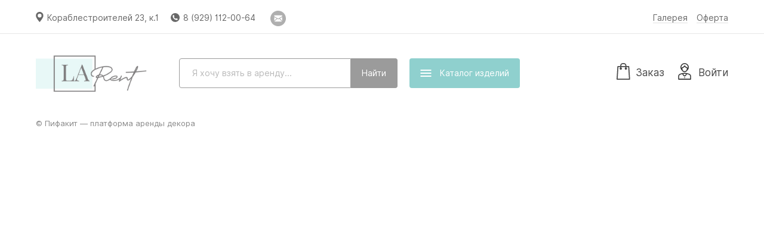

--- FILE ---
content_type: text/html; charset=utf-8
request_url: http://larentdecor.ru/article/147
body_size: 111357
content:
<!DOCTYPE html>
<html lang='ru'>
<head>
<meta charset='UTF-8'>
<meta content='!' name='fragment'>
<meta content='telephone=no' name='format-detection'>
<meta content='width=1061' name='viewport'>
<meta content='аренда декора, Гинкго, Глициния, Стол, Лампа, Рама, Пьедестал, Подставка, Вазон, Ваза, Поднос, Салфетка, Торшер, Набор, Клетка, Подсвечник, Канделябр, Дискошары, Указатель, Ткань, Зеркало, Портфель, Веер, Комод, Лестница, Стул, Мольберт, Деревянная, Миска, Ящик, Корзина, Кашпо, Чемодан, Бутыль, Сосуд, Платформа, Столб, Арт-объект, Панно, Скульптура, Ярмарочный, Снежинка, Фонарь, Люстра, Бокал, Тарелка, Стакан, Лампочка, Сакура, Дерево, Роза, Куст, Большое' name='keywords'>
<meta name="csrf-param" content="authenticity_token" />
<meta name="csrf-token" content="E4jCMRByagZPvMkz7hwd75sWlytFMjnGGjXBDqkh7NCXpRZOiYnNUpQSdYL4tmmQHu1Zu3mrMkiTRfSwLY1VyQ==" />
<link href='/favicon-152.png' rel='apple-touch-icon-precomposed'>
<link href='/favicon-32.png' rel='icon' sizes='32x32'>
<script>
  window.onerror = function () {};
</script>
<script>
window.RELEASE_NAME = '54c680ecb296043f901efa22db655737d7b5bbc0'
window.environment = 'production';
window.INITIAL_STATE =             {
              "banners": [{"id":1,"image":{"url":"/uploads/banner/image/1/74d494e0-7512-4bc1-bcf5-7982b7fb1f2a.png"},"url":"http://larentdecor.ru/#!/catalogue","position":1,"is_hidden":false,"created_at":"2018-10-24T20:48:03.130Z","updated_at":"2018-12-05T23:12:16.575Z","show_on_front_page":false,"use_url":true,"items_page_title":null,"sanitized_url":"http://larentdecor.ru/?from_self=1#!/catalogue","category_ids":[],"article_ids":[]}],
              "is_payment_via_wire_transfer_allowed": false,
              "is_payment_via_sberbank_allowed": true,
              "is_payment_via_cash_allowed": true,
              "is_payment_via_robokassa_allowed": true,
              "is_payment_via_modulbank_allowed": false,
              "category_names": "бутафория, деревья и цветы, мебель, освещение, рамы, подставки, емкости, текстиль, вазы, аксессуары и посуда",
              "default_meta_description": "LA Rent предлагает артистичные объекты декора в аренду. В нашем ассортименте: бутафория, деревья и цветы, мебель, освещение, рамы, подставки, емкости, текстиль, вазы, аксессуары и посуда.",
              "sections": [],
              "categories": [{"id":11,"name":"Бутафория","position":0,"created_at":"2015-06-11T12:56:48.324Z","updated_at":"2017-04-30T16:27:30.416Z","section_id":null,"cover_article_id":null},{"id":21,"name":"Деревья и Цветы","position":1,"created_at":"2018-11-09T12:55:16.097Z","updated_at":"2019-09-26T08:44:49.458Z","section_id":null,"cover_article_id":511},{"id":3,"name":"Мебель","position":2,"created_at":"2015-06-04T09:30:51.322Z","updated_at":"2018-11-09T12:55:33.340Z","section_id":null,"cover_article_id":null},{"id":12,"name":"Освещение","position":3,"created_at":"2015-06-12T22:44:49.753Z","updated_at":"2018-11-09T12:55:33.332Z","section_id":null,"cover_article_id":null},{"id":8,"name":"Рамы","position":6,"created_at":"2015-06-10T14:19:55.198Z","updated_at":"2018-11-09T12:55:33.300Z","section_id":null,"cover_article_id":null},{"id":5,"name":"Подставки","position":7,"created_at":"2015-06-05T14:34:27.695Z","updated_at":"2018-11-09T12:55:33.283Z","section_id":null,"cover_article_id":null},{"id":4,"name":"Емкости","position":8,"created_at":"2015-06-04T09:35:05.658Z","updated_at":"2018-11-09T12:55:33.279Z","section_id":null,"cover_article_id":null},{"id":18,"name":"Текстиль","position":9,"created_at":"2017-04-30T14:57:38.522Z","updated_at":"2018-11-09T12:55:33.272Z","section_id":null,"cover_article_id":null},{"id":6,"name":"Вазы","position":10,"created_at":"2015-06-05T15:09:15.431Z","updated_at":"2018-11-09T12:55:33.265Z","section_id":null,"cover_article_id":null},{"id":2,"name":"Аксессуары","position":11,"created_at":"2015-06-04T09:21:04.441Z","updated_at":"2018-11-09T12:55:33.253Z","section_id":null,"cover_article_id":null},{"id":22,"name":"посуда","position":12,"created_at":"2019-10-20T18:39:28.324Z","updated_at":"2019-10-20T18:39:28.324Z","section_id":null,"cover_article_id":null}],
              "branches": [{"town_id":2184,"rent_price_multiplier":1.0,"delivery_price_multiplier":1.0,"arrangement_price_multiplier":1.0,"cp_address":"Кораблестроителей 23, к.1","cp_schedule":[10,22],"cp_off_days":[false,false,false,false,false,false,false],"cp_holidays":[[1,1],[1,2],[1,3],[1,4],[1,5],[1,6],[1,7]],"is_cp_demo_available":false,"email_for_requests":"larentdecor@gmail.com","is_closed":false,"created_at":"2015-06-04T08:47:27.150Z","updated_at":"2025-05-07T08:25:31.193Z","uses_hell_workers":false,"location_url":null,"customer_service_phone":"9291120064","freeform_cp_schedule":null,"customer_service_email":"larentdecor@gmail.com","whatsapp_phone":null,"laundry_dropoff_duration_s":null,"warehouse_worker_hourly_rate":null,"laundry_contact_email":null,"telegram_username":null,"warehouse_phone":null,"available_total":{"320":1,"517":1,"518":2,"589":1,"421":482,"423":14,"244":1,"471":1,"44":1,"111":2,"138":2,"342":2,"18":2,"12":3,"137":5,"76":7,"442":6,"438":970,"51":1,"118":50,"459":1,"233":5,"452":1,"416":6,"8":1,"212":16,"224":1,"214":9,"354":10,"218":4,"225":1,"23":2,"20":2,"223":2,"221":2,"22":3,"351":5,"215":7,"279":1,"230":63,"126":0,"207":1,"16":0,"265":0,"227":1,"220":4,"228":1,"277":1,"352":4,"350":4,"96":3,"216":7,"222":3,"267":0,"278":1,"237":1,"21":2,"219":4,"213":15,"15":0,"266":0,"217":4,"39":1,"450":1,"2":1,"58":0,"301":0,"300":0,"314":0,"339":8,"3":1,"401":3,"56":0,"40":9,"272":0,"287":0,"123":0,"397":1,"70":1,"312":0,"440":11,"340":1,"42":36,"255":193,"302":0,"162":1,"304":0,"317":0,"273":1,"35":0,"289":1,"305":0,"275":0,"49":1,"410":15,"55":0,"349":2,"445":9,"73":76,"256":26,"288":0,"71":0,"54":0,"75":1,"398":1,"122":0,"79":48,"78":1,"395":1,"183":3,"72":1,"59":0,"57":0,"131":0,"335":1,"399":2,"303":0,"252":1,"37":1,"439":37,"411":39,"420":67,"282":63,"274":97,"253":85,"74":5,"234":1,"486":2,"240":1,"363":1,"136":1,"298":1,"4":1,"362":2,"361":1,"355":4,"447":36,"448":15,"449":23,"451":3,"464":4,"465":3,"466":1,"482":1,"483":1,"484":1,"485":1,"493":1,"494":2,"532":1,"356":10,"366":10,"53":1,"360":1,"357":97,"367":100,"69":1,"359":2,"358":3,"341":0,"250":2,"268":0,"245":1,"348":4,"139":2,"67":1,"68":1,"66":2,"283":1,"132":1,"128":4,"453":1,"558":1,"536":1,"29":1,"281":0,"206":2,"43":0,"41":0,"159":1,"50":1,"210":6,"38":1,"249":2,"405":1,"154":1,"337":0,"47":0,"254":0,"158":0,"407":1,"24":0,"5":0,"155":1,"161":0,"48":0,"36":1,"62":1,"153":1,"60":1,"156":1,"157":0,"63":1,"318":7,"77":1,"280":0,"251":1,"160":1,"211":5,"271":1,"307":2,"61":1,"64":1,"65":1,"32":1,"31":1,"33":1,"30":1,"46":1,"27":1,"34":1,"87":1,"28":1,"503":1,"505":1,"506":1,"507":1,"545":33,"315":0,"286":0,"127":0,"293":2,"474":1,"141":0,"476":1,"353":2,"402":8,"477":1,"462":5,"192":3,"463":5,"140":0,"292":0,"238":0,"475":1,"129":3,"343":2,"14":16,"17":4,"546":1,"548":6,"166":2,"198":3,"194":15,"171":4,"82":3,"181":2,"170":5,"173":3,"204":14,"95":0,"180":4,"177":4,"92":1,"98":0,"319":6,"10":12,"11":4,"13":4,"239":7,"130":28,"291":8,"152":6,"455":1,"473":1,"196":4,"258":1,"168":6,"165":1,"86":6,"169":5,"90":1,"99":0,"178":1,"176":2,"203":1,"89":1,"100":1,"81":8,"164":1,"172":2,"167":2,"84":5,"97":0,"195":6,"80":7,"202":1,"259":1,"174":1,"197":3,"201":15,"205":2,"200":1,"269":6,"261":0,"83":1,"226":1,"93":1,"182":2,"199":5,"85":1,"91":1,"94":1,"175":3,"257":1,"270":4,"179":4,"88":5,"260":1,"104":1,"241":1,"232":1,"116":1,"110":5,"107":1,"101":1,"113":0,"443":7,"444":3,"491":22,"346":6,"231":1,"297":1,"115":1,"105":2,"108":2,"109":4,"102":2,"103":1,"242":1,"344":15,"306":4,"457":1,"193":0,"373":1,"112":2,"296":1,"114":1,"417":2,"345":5,"106":25,"418":27,"527":1,"383":1,"294":0,"403":1,"386":1,"409":1,"389":1,"365":1,"380":1,"413":1,"290":1,"374":1,"376":2,"370":1,"379":1,"387":1,"316":1,"135":1,"309":1,"382":1,"400":1,"404":1,"390":1,"378":1,"377":1,"396":1,"295":0,"308":1,"369":1,"415":1,"414":1,"371":1,"364":2,"391":1,"406":1,"381":2,"322":0,"372":1,"458":1,"310":1,"368":1,"388":3,"299":0,"375":1,"133":1,"385":1,"384":1,"336":1,"392":1,"412":1,"496":4,"497":1,"502":23,"419":7,"393":2,"134":1,"394":1,"456":1,"461":1,"468":1,"469":1,"489":5,"488":116,"490":5,"504":1,"508":2,"510":1,"460":1,"519":1,"520":1,"521":1,"522":1,"523":1,"524":1,"525":1,"526":1,"528":1,"529":1,"530":1,"531":49,"533":2,"534":2,"535":1,"537":2,"538":1,"539":1,"544":45,"547":7,"549":33,"550":11,"552":3,"19":1,"146":13,"125":7,"145":6,"148":1,"151":1,"235":2,"147":1,"150":2,"236":1,"149":1,"264":0,"143":1,"610":1,"611":1,"612":1,"613":1,"321":1,"142":1,"144":1,"26":18,"124":11,"25":9,"229":1,"45":7,"163":0,"185":0,"119":8,"333":0,"323":0,"117":4,"334":0,"331":0,"184":0,"188":0,"186":0,"208":23,"327":0,"120":10,"328":145,"209":5,"330":0,"329":0,"1":9,"191":5,"470":1,"590":54,"591":55,"592":56,"593":54,"246":0,"247":0,"121":0,"187":30,"326":0,"190":1,"189":0,"276":1,"324":0,"52":0,"332":0,"248":0,"325":0,"262":1,"263":0,"311":1,"408":13,"285":1,"313":0,"9":1,"446":2,"284":9,"454":90,"492":3,"559":1,"7":0,"243":1,"6":0,"435":10,"437":5,"432":10,"514":10,"433":10,"512":10,"513":10,"422":97,"436":10,"511":10,"542":10,"541":10,"516":10,"515":10,"615":60,"543":10,"434":10,"540":10,"614":40,"441":5,"431":10,"424":22,"425":50,"426":60,"427":133,"428":216,"429":104,"430":104,"467":350,"472":19,"478":10,"479":2,"480":2,"481":1,"487":400,"495":21,"498":19,"499":29,"500":24,"501":11,"509":64,"551":150,"596":9,"580":10,"585":6,"587":85,"597":1,"599":1,"598":1,"600":1,"601":1,"602":1,"603":4,"604":35,"605":31,"606":14,"607":1,"608":1,"338":0,"347":0,"609":1},"stock_quantities":{"320":1,"517":1,"518":2,"589":1,"421":482,"423":14,"244":1,"471":1,"44":1,"111":2,"138":2,"342":2,"18":2,"12":3,"137":5,"76":7,"442":6,"438":970,"51":1,"118":50,"459":1,"233":5,"452":1,"416":6,"8":1,"212":16,"224":1,"214":9,"354":10,"218":4,"225":1,"23":2,"20":2,"223":2,"221":2,"22":3,"351":5,"215":7,"279":1,"230":63,"126":0,"207":1,"16":0,"265":0,"227":1,"220":4,"228":1,"277":1,"352":4,"350":4,"96":3,"216":7,"222":3,"267":0,"278":1,"237":1,"21":2,"219":4,"213":15,"15":0,"266":0,"217":4,"39":1,"450":1,"2":1,"58":0,"301":0,"300":0,"314":0,"339":8,"3":1,"401":3,"56":0,"40":9,"272":0,"287":0,"123":0,"397":1,"70":1,"312":0,"440":11,"340":1,"42":36,"255":193,"302":0,"162":1,"304":0,"317":0,"273":1,"35":0,"289":1,"305":0,"275":0,"49":1,"410":15,"55":0,"349":2,"445":9,"73":76,"256":26,"288":0,"71":0,"54":0,"75":1,"398":1,"122":0,"79":48,"78":1,"395":1,"183":3,"72":1,"59":0,"57":0,"131":0,"335":1,"399":2,"303":0,"252":1,"37":1,"439":37,"411":39,"420":67,"282":63,"274":97,"253":85,"74":5,"234":1,"486":2,"240":1,"363":1,"136":1,"298":1,"4":1,"362":2,"361":1,"355":4,"447":36,"448":15,"449":23,"451":3,"464":4,"465":3,"466":1,"482":1,"483":1,"484":1,"485":1,"493":1,"494":2,"532":1,"356":10,"366":10,"53":1,"360":1,"357":97,"367":100,"69":1,"359":2,"358":3,"341":0,"250":2,"268":0,"245":1,"348":4,"139":2,"67":1,"68":1,"66":2,"283":1,"132":1,"128":4,"453":1,"558":1,"536":1,"29":1,"281":0,"206":2,"43":0,"41":0,"159":1,"50":1,"210":6,"38":1,"249":2,"405":1,"154":1,"337":0,"47":0,"254":0,"158":0,"407":1,"24":0,"5":0,"155":1,"161":0,"48":0,"36":1,"62":1,"153":1,"60":1,"156":1,"157":0,"63":1,"318":7,"77":1,"280":0,"251":1,"160":1,"211":5,"271":1,"307":2,"61":1,"64":1,"65":1,"32":1,"31":1,"33":1,"30":1,"46":1,"27":1,"34":1,"87":1,"28":1,"503":1,"505":1,"506":1,"507":1,"545":33,"315":0,"286":0,"127":0,"293":2,"474":1,"141":0,"476":1,"353":2,"402":8,"477":1,"462":5,"192":3,"463":5,"140":0,"292":0,"238":0,"475":1,"129":3,"343":2,"14":16,"17":4,"546":1,"548":6,"166":2,"198":3,"194":15,"171":4,"82":3,"181":2,"170":5,"173":3,"204":14,"95":0,"180":4,"177":4,"92":1,"98":0,"319":6,"10":12,"11":4,"13":4,"239":7,"130":28,"291":8,"152":6,"455":1,"473":1,"196":4,"258":1,"168":6,"165":1,"86":6,"169":5,"90":1,"99":0,"178":1,"176":2,"203":1,"89":1,"100":1,"81":8,"164":1,"172":2,"167":2,"84":5,"97":0,"195":6,"80":7,"202":1,"259":1,"174":1,"197":3,"201":15,"205":2,"200":1,"269":6,"261":0,"83":1,"226":1,"93":1,"182":2,"199":5,"85":1,"91":1,"94":1,"175":3,"257":1,"270":4,"179":4,"88":5,"260":1,"104":1,"241":1,"232":1,"116":1,"110":5,"107":1,"101":1,"113":0,"443":7,"444":3,"491":22,"346":6,"231":1,"297":1,"115":1,"105":2,"108":2,"109":4,"102":2,"103":1,"242":1,"344":15,"306":4,"457":1,"193":0,"373":1,"112":2,"296":1,"114":1,"417":2,"345":5,"106":25,"418":27,"527":1,"383":1,"294":0,"403":1,"386":1,"409":1,"389":1,"365":1,"380":1,"413":1,"290":1,"374":1,"376":2,"370":1,"379":1,"387":1,"316":1,"135":1,"309":1,"382":1,"400":1,"404":1,"390":1,"378":1,"377":1,"396":1,"295":0,"308":1,"369":1,"415":1,"414":1,"371":1,"364":2,"391":1,"406":1,"381":2,"322":0,"372":1,"458":1,"310":1,"368":1,"388":3,"299":0,"375":1,"133":1,"385":1,"384":1,"336":1,"392":1,"412":1,"496":4,"497":1,"502":23,"419":7,"393":2,"134":1,"394":1,"456":1,"461":1,"468":1,"469":1,"489":5,"488":116,"490":5,"504":1,"508":2,"510":1,"460":1,"519":1,"520":1,"521":1,"522":1,"523":1,"524":1,"525":1,"526":1,"528":1,"529":1,"530":1,"531":49,"533":2,"534":2,"535":1,"537":2,"538":1,"539":1,"544":45,"547":7,"549":33,"550":11,"552":3,"19":1,"146":13,"125":7,"145":6,"148":1,"151":1,"235":2,"147":1,"150":2,"236":1,"149":1,"264":0,"143":1,"610":1,"611":1,"612":1,"613":1,"321":1,"142":1,"144":1,"26":18,"124":11,"25":9,"229":1,"45":7,"163":0,"185":0,"119":8,"333":0,"323":0,"117":4,"334":0,"331":0,"184":0,"188":0,"186":0,"208":23,"327":0,"120":10,"328":145,"209":5,"330":0,"329":0,"1":9,"191":5,"470":1,"590":54,"591":55,"592":56,"593":54,"246":0,"247":0,"121":0,"187":30,"326":0,"190":1,"189":0,"276":1,"324":0,"52":0,"332":0,"248":0,"325":0,"262":1,"263":0,"311":1,"408":13,"285":1,"313":0,"9":1,"446":2,"284":9,"454":90,"492":3,"559":1,"7":0,"243":1,"6":0,"435":10,"437":5,"432":10,"514":10,"433":10,"512":10,"513":10,"422":97,"436":10,"511":10,"542":10,"541":10,"516":10,"515":10,"615":60,"543":10,"434":10,"540":10,"614":40,"441":5,"431":10,"424":22,"425":50,"426":60,"427":133,"428":216,"429":104,"430":104,"467":350,"472":19,"478":10,"479":2,"480":2,"481":1,"487":400,"495":21,"498":19,"499":29,"500":24,"501":11,"509":64,"551":150,"596":9,"580":10,"585":6,"587":85,"597":1,"599":1,"598":1,"600":1,"601":1,"602":1,"603":4,"604":35,"605":31,"606":14,"607":1,"608":1,"338":0,"347":0,"609":1},"first_batches_per_type":{},"is_delivery_mandatory":false,"is_arrangement_mandatory":false,"is_delivery_optional":true,"is_arrangement_optional":false,"town":{"id":2184,"name":"Санкт-Петербург","country":"ru","district":"-","genitive_name":"Санкт-Петербурга","dative_name":"Санкт-Петербургу","accusative_name":"Санкт-Петербург","instrumental_name":"Санкт-Петербургом","prepositional_name":"Санкт-Петербурге","adjective":"-","short_name":"Санкт-Петербург","short_genitive_name":"Санкт-Петербурга","short_dative_name":"Санкт-Петербургу","short_accusative_name":"Санкт-Петербург","short_instrumental_name":"Санкт-Петербургом","short_prepositional_name":"Санкт-Петербурге","timezone":"+0000","population":5192,"supports_cash_and_sberbank":false}}],
              "renter": {"id":29,"short_commercial_name_cases":["LA Rent","LA Rent","LA Rent","LA Rent","LA Rent","LA Rent","LA Rent"],"header":"90f601e2-b4fc-4115-b991-cd5baafaabcd.jpg","internal_domain":"larent","external_domain":"larentdecor.ru","rent_object_cases":["артистичные объекты декора","артистичных объектов декора","артистичным объектам декора","артистичные объекты декора","артистичными объектами декора","артистичных объектах декора"],"customer_service_email":null,"customer_service_schedule":[10,19],"customer_service_off_days":[false,false,false,false,false,false,false],"form_of_incorporation":"ИП","tin":"780725989744","rrc":null,"bank_account":"40802810602100010794","bank_name":"ПАО АКБ «Авангард»","bic":"044525201","correspondent_account":"30101810000000000201","ceo_name":null,"is_robokassa_connected":true,"base_rent_duration":3,"additional_day_charge":"0.25","freeze_duration":1,"compensation_for_damage":"2.0","compensation_for_loss":"3.0","compensation_for_delay":"0.5","compensation_for_defects":"2.0","compensation_for_shortfall":"3.0","uses_cars":false,"uses_vans":true,"uses_trucks":false,"car_capacity":1.0,"van_capacity":8.0,"truck_capacity":20.0,"intratown_car_delivery_price":2000,"intratown_van_delivery_price":10000,"intratown_truck_delivery_price":6000,"extratown_car_delivery_price_per_km":50,"extratown_van_delivery_price_per_km":100,"extratown_truck_delivery_price_per_km":75,"arrangement_price_per_hour":250,"min_arrangement_worker_price":250,"workers_manhours_relations":[3,8,15,24,35,48,63,80,100],"country":"ru","legal_address":"г Санкт-Петербург, пр-кт Авиаконструкторов, д 54 стр 1, кв 1017","mail_address":"г Санкт-Петербург, пр-кт Авиаконструкторов, д 54 стр 1, кв 1017","is_delivery_offered":true,"is_arrangement_offered":false,"sbol_card":"5469 5500 2185 4648","sbol_name":"Надежда Викторовна Ф.","rent_discount":0.2,"service_discount":0.0,"instagram_url":null,"vk_url":null,"facebook_url":null,"color":"8FD0CE","deposit_requirement":0,"feature_flags":null,"rent_urgency_charge_portion":0.0,"service_urgency_charge_portion":0.0,"warehouse_photo_description":"На фото хозяйка LA Rent Надя Стоянова","is_warehouse_photo_accepted":true,"smallest_rent_price_with_delivery":0,"smallest_rent_price_without_delivery":0,"uses_vehicle_1":false,"vehicle_1_capacity":null,"intratown_vehicle_1_delivery_price":null,"extratown_vehicle_1_delivery_price_per_km":null,"uses_vehicle_2":false,"vehicle_2_capacity":null,"intratown_vehicle_2_delivery_price":null,"extratown_vehicle_2_delivery_price_per_km":null,"uses_worker_1":false,"worker_1_name":null,"worker_1_arrangement_price_per_hour":null,"worker_1_min_arrangement_worker_price":null,"uses_worker_2":false,"worker_2_name":null,"worker_2_arrangement_price_per_hour":null,"worker_2_min_arrangement_worker_price":null,"show_discounted_prices":false,"logo":{"url":"/uploads/renter/logo/29/3d1d2197-eb3f-4b67-8833-bbb10e826606.jpg","preview":{"url":"/uploads/renter/logo/29/preview_3d1d2197-eb3f-4b67-8833-bbb10e826606.jpg"}},"warehouse_photo":{"url":"/uploads/renter/warehouse_photo/29/ba6a3b54-d708-4bfa-996e-a74dcaec095c.jpg","large":{"url":"/uploads/renter/warehouse_photo/29/large_ba6a3b54-d708-4bfa-996e-a74dcaec095c.jpg"},"for_phash":{"url":"/uploads/renter/warehouse_photo/29/for_phash_ba6a3b54-d708-4bfa-996e-a74dcaec095c.jpg"},"preview":{"url":"/uploads/renter/warehouse_photo/29/preview_ba6a3b54-d708-4bfa-996e-a74dcaec095c.jpg"},"aggregator":{"url":"/uploads/renter/warehouse_photo/29/aggregator_ba6a3b54-d708-4bfa-996e-a74dcaec095c.jpg"},"thumbnail":{"url":"/uploads/renter/warehouse_photo/29/thumbnail_ba6a3b54-d708-4bfa-996e-a74dcaec095c.jpg"},"medium":{"url":"/uploads/renter/warehouse_photo/29/medium_ba6a3b54-d708-4bfa-996e-a74dcaec095c.jpg"}},"rules_addendum":null,"unloading_and_loading_cost":null,"carrying_free_meters":50,"carrying_additional_cost_per_meter":null,"manual_lifting_cost_per_floor":null,"pifakit_service_profitability":0.0,"uses_truck_ps":false,"uses_truck_pps":false,"truck_p_capacity":24.0,"truck_pp_capacity":32.0,"intratown_truck_p_delivery_price":15000,"intratown_truck_pp_delivery_price":18000,"extratown_truck_p_delivery_price_per_km":150,"extratown_truck_pp_delivery_price_per_km":180,"discount_calc_type":"manual","uses_worker_3":false,"worker_3_name":null,"worker_3_arrangement_price_per_hour":null,"worker_3_min_arrangement_worker_price":null,"uses_worker_4":false,"worker_4_name":null,"worker_4_arrangement_price_per_hour":null,"worker_4_min_arrangement_worker_price":null,"vat_rate":null,"full_legal_name":"ИП Филиппова Надежда Викторовна","compliant_homepage_url":"","is_signed_in":null,"average_intratown_delivery_price":10000,"average_extratown_delivery_price_per_km":100,"average_arrangement_price":1250,"is_payment_via_wire_transfer_allowed":false,"is_payment_via_sberbank_allowed":true,"is_payment_via_cash_allowed":true,"is_payment_via_robokassa_allowed":true,"is_payment_via_modulbank_allowed":false,"updated_at_date":"2025-08-27","pifakit_service":null},
              "articles": [{"id":320,"category_id":11,"name":"Фигура Олениха","key_feature_description":null,"price":1500,"shape":"параллелепипед","sizes":[120,74,20],"recovery_duration":1,"safety_margin":0.00,"gross_volume":0.1776,"gross_mass":1,"setup_duration":0.16666666666666666,"teardown_duration":0.16666666666666666,"is_offered":true,"created_at":"2015-11-11T09:55:43.391798","updated_at":"2025-04-27T19:15:45.333194","aggregator_kind_id":224,"is_delivery_mandatory":false,"is_arrangement_mandatory":false,"position_in_category":6,"color":"white","is_reviewed":true,"needs_confirmation":true,"is_shown_on_aggregator":true,"name_tsvector":"'олених':2 'фигур':1","loss_price":4500,"vehicle":"car","worker":null,"worker_count":1,"base_rent_duration":null,"type":"Product","is_shown_in_catalog":true,"seo_title":null,"seo_description":null,"setup_tutorial_id":null,"show_in_new":true,"assembly_duration_s":null,"handover_duration_s":null,"disassembly_duration_s":null,"laundry_acceptance_duration_s":null,"washing_acceptance_duration_s":null,"washing_duration_s":null,"charging_duration_s":null,"restoration_kind":"none","price":1500,"price_with_discount":1200,"components_with_quantity":null,"category_position":0,"popularity":0,"preview_url":"/uploads/article_photo/image/320/aggregator_88980a22-4609-42c3-a722-feb2807fc9fd.jpg","thumbnail_url":"/uploads/article_photo/image/320/thumbnail_88980a22-4609-42c3-a722-feb2807fc9fd.jpg","is_infringing":null}, 
 {"id":517,"category_id":11,"name":"Тележка \"Фуксия\"","key_feature_description":null,"price":3500,"shape":"параллелепипед","sizes":[88,55,82],"recovery_duration":1,"safety_margin":0.00,"gross_volume":0.4,"gross_mass":5,"setup_duration":0.16666666666666666,"teardown_duration":0.16666666666666666,"is_offered":true,"created_at":"2019-09-29T06:21:50.576351","updated_at":"2025-04-27T19:18:46.286088","aggregator_kind_id":32,"is_delivery_mandatory":false,"is_arrangement_mandatory":false,"position_in_category":23,"color":"pink","is_reviewed":true,"needs_confirmation":true,"is_shown_on_aggregator":true,"name_tsvector":"'тележк':1 'фукс':2","loss_price":10500,"vehicle":"car","worker":null,"worker_count":1,"base_rent_duration":null,"type":"Product","is_shown_in_catalog":true,"seo_title":null,"seo_description":null,"setup_tutorial_id":null,"show_in_new":true,"assembly_duration_s":null,"handover_duration_s":null,"disassembly_duration_s":null,"laundry_acceptance_duration_s":null,"washing_acceptance_duration_s":null,"washing_duration_s":null,"charging_duration_s":null,"restoration_kind":"none","price":3500,"price_with_discount":2800,"components_with_quantity":null,"category_position":0,"popularity":1,"preview_url":"/uploads/article_photo/image/517/aggregator_e42390be-9e4c-449a-b075-fa7faaf2dddb.jpg","thumbnail_url":"/uploads/article_photo/image/517/thumbnail_e42390be-9e4c-449a-b075-fa7faaf2dddb.jpg","is_infringing":null}, 
 {"id":518,"category_id":11,"name":"Советский буфет","key_feature_description":"Сдается с наполнением: тушенка, сгущенка, шампанское, соки, сахар, шоколад \"Аленка\", молоко, весы с гирями и счеты. Цена указана за 2 шт.","price":9000,"shape":"параллелепипед","sizes":[200,60,28],"recovery_duration":1,"safety_margin":0.00,"gross_volume":0.34,"gross_mass":20,"setup_duration":0.3333333333333333,"teardown_duration":0.3333333333333333,"is_offered":true,"created_at":"2019-09-29T06:30:31.515342","updated_at":"2025-04-27T19:18:54.035399","aggregator_kind_id":32,"is_delivery_mandatory":false,"is_arrangement_mandatory":false,"position_in_category":24,"color":"red","is_reviewed":true,"needs_confirmation":true,"is_shown_on_aggregator":true,"name_tsvector":"'буфет':2 'советск':1","loss_price":18000,"vehicle":"van","worker":null,"worker_count":1,"base_rent_duration":null,"type":"Product","is_shown_in_catalog":true,"seo_title":null,"seo_description":null,"setup_tutorial_id":null,"show_in_new":true,"assembly_duration_s":null,"handover_duration_s":null,"disassembly_duration_s":null,"laundry_acceptance_duration_s":null,"washing_acceptance_duration_s":null,"washing_duration_s":null,"charging_duration_s":null,"restoration_kind":"none","price":9000,"price_with_discount":7200,"components_with_quantity":null,"category_position":0,"popularity":2,"preview_url":"/uploads/article_photo/image/518/aggregator_13e0090c-65d0-481e-9903-64a884d822b7.jpg","thumbnail_url":"/uploads/article_photo/image/518/thumbnail_13e0090c-65d0-481e-9903-64a884d822b7.jpg","is_infringing":null}, 
 {"id":589,"category_id":11,"name":"Магнитофон советский","key_feature_description":null,"price":850,"shape":"параллелепипед","sizes":[21,54,13],"recovery_duration":1,"safety_margin":0.00,"gross_volume":0.014742,"gross_mass":2,"setup_duration":0.16666666666666666,"teardown_duration":0.16666666666666666,"is_offered":true,"created_at":"2019-10-20T17:32:13.539916","updated_at":"2025-04-27T19:21:51.79281","aggregator_kind_id":11,"is_delivery_mandatory":false,"is_arrangement_mandatory":false,"position_in_category":48,"color":"black","is_reviewed":true,"needs_confirmation":true,"is_shown_on_aggregator":true,"name_tsvector":"'магнитофон':1 'советск':2","loss_price":2550,"vehicle":"car","worker":null,"worker_count":1,"base_rent_duration":null,"type":"Product","is_shown_in_catalog":true,"seo_title":null,"seo_description":null,"setup_tutorial_id":null,"show_in_new":true,"assembly_duration_s":null,"handover_duration_s":null,"disassembly_duration_s":null,"laundry_acceptance_duration_s":null,"washing_acceptance_duration_s":null,"washing_duration_s":null,"charging_duration_s":null,"restoration_kind":"none","price":850,"price_with_discount":680,"components_with_quantity":null,"category_position":0,"popularity":0,"preview_url":"/uploads/article_photo/image/589/aggregator_1fd7d3fc-4ea5-4314-b168-51a85542d17a.jpg","thumbnail_url":"/uploads/article_photo/image/589/thumbnail_1fd7d3fc-4ea5-4314-b168-51a85542d17a.jpg","is_infringing":null}, 
 {"id":421,"category_id":21,"name":"Гинкго золотой","key_feature_description":null,"price":30,"shape":"прямоугольник","sizes":[56,44],"recovery_duration":1,"safety_margin":0.03,"gross_volume":0.002464,"gross_mass":0.01,"setup_duration":0.05,"teardown_duration":0.05,"is_offered":true,"created_at":"2018-11-09T13:10:18.056527","updated_at":"2025-04-27T19:22:35.841393","aggregator_kind_id":266,"is_delivery_mandatory":false,"is_arrangement_mandatory":false,"position_in_category":0,"color":"gold","is_reviewed":true,"needs_confirmation":true,"is_shown_on_aggregator":true,"name_tsvector":"'гинкг':1 'золот':2","loss_price":90,"vehicle":"car","worker":null,"worker_count":1,"base_rent_duration":null,"type":"Product","is_shown_in_catalog":true,"seo_title":null,"seo_description":null,"setup_tutorial_id":null,"show_in_new":true,"assembly_duration_s":null,"handover_duration_s":null,"disassembly_duration_s":null,"laundry_acceptance_duration_s":null,"washing_acceptance_duration_s":null,"washing_duration_s":null,"charging_duration_s":null,"restoration_kind":"none","price":30,"price_with_discount":24,"components_with_quantity":null,"category_position":1,"popularity":0,"preview_url":"/uploads/article_photo/image/421/aggregator_03f586e9-d0fc-45f1-a47d-d6246abe4ccc.jpg","thumbnail_url":"/uploads/article_photo/image/421/thumbnail_03f586e9-d0fc-45f1-a47d-d6246abe4ccc.jpg","is_infringing":null}, 
 {"id":423,"category_id":21,"name":"Глициния белая","key_feature_description":"3 шт на ветке","price":100,"shape":"линия","sizes":[125],"recovery_duration":1,"safety_margin":0.00,"gross_volume":0.000125,"gross_mass":0.1,"setup_duration":0.05,"teardown_duration":0.03333333333333333,"is_offered":true,"created_at":"2018-11-09T13:21:21.730575","updated_at":"2025-04-27T19:22:42.830248","aggregator_kind_id":266,"is_delivery_mandatory":false,"is_arrangement_mandatory":false,"position_in_category":1,"color":"white","is_reviewed":true,"needs_confirmation":true,"is_shown_on_aggregator":true,"name_tsvector":"'бел':2 'глицин':1","loss_price":300,"vehicle":"car","worker":null,"worker_count":1,"base_rent_duration":null,"type":"Product","is_shown_in_catalog":true,"seo_title":null,"seo_description":null,"setup_tutorial_id":null,"show_in_new":true,"assembly_duration_s":null,"handover_duration_s":null,"disassembly_duration_s":null,"laundry_acceptance_duration_s":null,"washing_acceptance_duration_s":null,"washing_duration_s":null,"charging_duration_s":null,"restoration_kind":"none","price":100,"price_with_discount":80,"components_with_quantity":null,"category_position":1,"popularity":0,"preview_url":"/uploads/article_photo/image/423/aggregator_87ed1731-ec52-4b38-af8a-759295772e28.jpg","thumbnail_url":"/uploads/article_photo/image/423/thumbnail_87ed1731-ec52-4b38-af8a-759295772e28.jpg","is_infringing":null}, 
 {"id":244,"category_id":3,"name":"Стол коктейльный, большой","key_feature_description":null,"price":1200,"shape":"цилиндр","sizes":[60,100],"recovery_duration":1,"safety_margin":0.03,"gross_volume":0.0002,"gross_mass":4,"setup_duration":0.03333333333333333,"teardown_duration":0.03333333333333333,"is_offered":true,"created_at":"2015-06-19T16:06:46.617061","updated_at":"2025-04-27T19:25:19.266818","aggregator_kind_id":232,"is_delivery_mandatory":false,"is_arrangement_mandatory":false,"position_in_category":0,"color":"white","is_reviewed":true,"needs_confirmation":true,"is_shown_on_aggregator":true,"name_tsvector":"'больш':3 'коктейльн':2 'стол':1","loss_price":3600,"vehicle":"car","worker":null,"worker_count":1,"base_rent_duration":null,"type":"Product","is_shown_in_catalog":true,"seo_title":null,"seo_description":null,"setup_tutorial_id":null,"show_in_new":true,"assembly_duration_s":null,"handover_duration_s":null,"disassembly_duration_s":null,"laundry_acceptance_duration_s":null,"washing_acceptance_duration_s":null,"washing_duration_s":null,"charging_duration_s":null,"restoration_kind":"none","price":1200,"price_with_discount":960,"components_with_quantity":null,"category_position":2,"popularity":1,"preview_url":"/uploads/article_photo/image/244/aggregator_1ea1e82d-93ca-43cc-b24c-e1e5e56aac7f.jpg","thumbnail_url":"/uploads/article_photo/image/244/thumbnail_1ea1e82d-93ca-43cc-b24c-e1e5e56aac7f.jpg","is_infringing":null}, 
 {"id":471,"category_id":3,"name":"Ширма со шторками","key_feature_description":"В комплекте два вида штор: зеленые и нежно-бежевые\n4 створки, общая ширина 200 см","price":2000,"shape":"прямоугольник","sizes":[175,50],"recovery_duration":1,"safety_margin":0.00,"gross_volume":1.7e-06,"gross_mass":3,"setup_duration":0.25,"teardown_duration":0.25,"is_offered":true,"created_at":"2019-06-30T19:27:43.575993","updated_at":"2025-04-27T19:26:36.205316","aggregator_kind_id":59,"is_delivery_mandatory":false,"is_arrangement_mandatory":false,"position_in_category":11,"color":"white","is_reviewed":true,"needs_confirmation":true,"is_shown_on_aggregator":true,"name_tsvector":"'ширм':1 'шторк':3","loss_price":6000,"vehicle":"van","worker":null,"worker_count":1,"base_rent_duration":null,"type":"Product","is_shown_in_catalog":true,"seo_title":null,"seo_description":null,"setup_tutorial_id":null,"show_in_new":true,"assembly_duration_s":null,"handover_duration_s":null,"disassembly_duration_s":null,"laundry_acceptance_duration_s":null,"washing_acceptance_duration_s":null,"washing_duration_s":null,"charging_duration_s":null,"restoration_kind":"none","price":2000,"price_with_discount":1600,"components_with_quantity":null,"category_position":2,"popularity":0,"preview_url":"/uploads/article_photo/image/471/aggregator_d09c0f4c-ec27-472d-8181-70e3caf4205a.jpg","thumbnail_url":"/uploads/article_photo/image/471/thumbnail_d09c0f4c-ec27-472d-8181-70e3caf4205a.jpg","is_infringing":null}, 
 {"id":44,"category_id":12,"name":"Лампа розовая","key_feature_description":"Масляная","price":300,"shape":"цилиндр","sizes":[10,20],"recovery_duration":1,"safety_margin":0.00,"gross_volume":0.002,"gross_mass":0.2,"setup_duration":0.16666666666666666,"teardown_duration":0.16666666666666666,"is_offered":true,"created_at":"2015-06-05T15:43:34.26162","updated_at":"2025-04-27T19:28:43.865661","aggregator_kind_id":214,"is_delivery_mandatory":false,"is_arrangement_mandatory":false,"position_in_category":7,"color":"multicolored","is_reviewed":true,"needs_confirmation":true,"is_shown_on_aggregator":true,"name_tsvector":"'ламп':1 'розов':2","loss_price":900,"vehicle":"car","worker":null,"worker_count":1,"base_rent_duration":null,"type":"Product","is_shown_in_catalog":true,"seo_title":null,"seo_description":null,"setup_tutorial_id":null,"show_in_new":true,"assembly_duration_s":null,"handover_duration_s":null,"disassembly_duration_s":null,"laundry_acceptance_duration_s":null,"washing_acceptance_duration_s":null,"washing_duration_s":null,"charging_duration_s":null,"restoration_kind":"none","price":300,"price_with_discount":240,"components_with_quantity":null,"category_position":3,"popularity":0,"preview_url":"/uploads/article_photo/image/44/aggregator_ef1e3c2b-8f4b-45a5-8e48-228b30acae2b.jpg","thumbnail_url":"/uploads/article_photo/image/44/thumbnail_ef1e3c2b-8f4b-45a5-8e48-228b30acae2b.jpg","is_infringing":null}, 
 {"id":111,"category_id":8,"name":"Рама «Люксембург» позолоченная","key_feature_description":"Для картины 82х52 см","price":2000,"shape":"прямоугольник","sizes":[120,90],"recovery_duration":1,"safety_margin":0.00,"gross_volume":0.024,"gross_mass":6.5,"setup_duration":0.16666666666666666,"teardown_duration":0.16666666666666666,"is_offered":true,"created_at":"2015-06-11T08:49:09.107293","updated_at":"2025-04-27T19:29:43.754492","aggregator_kind_id":201,"is_delivery_mandatory":false,"is_arrangement_mandatory":false,"position_in_category":0,"color":"gold","is_reviewed":true,"needs_confirmation":true,"is_shown_on_aggregator":true,"name_tsvector":"'люксембург':2 'позолочен':3 'рам':1","loss_price":6000,"vehicle":"car","worker":null,"worker_count":1,"base_rent_duration":null,"type":"Product","is_shown_in_catalog":true,"seo_title":null,"seo_description":null,"setup_tutorial_id":null,"show_in_new":true,"assembly_duration_s":null,"handover_duration_s":null,"disassembly_duration_s":null,"laundry_acceptance_duration_s":null,"washing_acceptance_duration_s":null,"washing_duration_s":null,"charging_duration_s":null,"restoration_kind":"none","price":2000,"price_with_discount":1600,"components_with_quantity":null,"category_position":6,"popularity":2,"preview_url":"/uploads/article_photo/image/111/aggregator_4e57861f-d9e9-4a50-b2a9-2e4a7ec9d121.jpg","thumbnail_url":"/uploads/article_photo/image/111/thumbnail_4e57861f-d9e9-4a50-b2a9-2e4a7ec9d121.jpg","is_infringing":null}, 
 {"id":138,"category_id":5,"name":"Колонна","key_feature_description":null,"price":1200,"shape":"цилиндр","sizes":[30,85],"recovery_duration":1,"safety_margin":0.00,"gross_volume":0.0765,"gross_mass":32,"setup_duration":0.16666666666666666,"teardown_duration":0.16666666666666666,"is_offered":true,"created_at":"2015-06-11T14:51:24.547458","updated_at":"2025-04-27T19:31:04.738772","aggregator_kind_id":9,"is_delivery_mandatory":false,"is_arrangement_mandatory":false,"position_in_category":0,"color":"white","is_reviewed":true,"needs_confirmation":true,"is_shown_on_aggregator":true,"name_tsvector":"'колон':1","loss_price":3600,"vehicle":"car","worker":null,"worker_count":1,"base_rent_duration":null,"type":"Product","is_shown_in_catalog":true,"seo_title":null,"seo_description":null,"setup_tutorial_id":null,"show_in_new":true,"assembly_duration_s":null,"handover_duration_s":null,"disassembly_duration_s":null,"laundry_acceptance_duration_s":null,"washing_acceptance_duration_s":null,"washing_duration_s":null,"charging_duration_s":null,"restoration_kind":"none","price":1200,"price_with_discount":960,"components_with_quantity":null,"category_position":7,"popularity":3,"preview_url":"/uploads/article_photo/image/138/aggregator_4a83df11-d95f-4d0a-9678-3cd6c16d96e4.jpg","thumbnail_url":"/uploads/article_photo/image/138/thumbnail_4a83df11-d95f-4d0a-9678-3cd6c16d96e4.jpg","is_infringing":null}, 
 {"id":342,"category_id":5,"name":"Пьедестал белый, большой","key_feature_description":"Основание ‒ 37х37 см, верх ‒ 50х50 см","price":1600,"shape":"цилиндр","sizes":[50,100],"recovery_duration":1,"safety_margin":0.00,"gross_volume":0.25,"gross_mass":19,"setup_duration":0.16666666666666666,"teardown_duration":0.16666666666666666,"is_offered":true,"created_at":"2016-10-11T20:12:53.771804","updated_at":"2025-04-27T19:31:10.923958","aggregator_kind_id":9,"is_delivery_mandatory":false,"is_arrangement_mandatory":false,"position_in_category":1,"color":"white","is_reviewed":true,"needs_confirmation":true,"is_shown_on_aggregator":true,"name_tsvector":"'бел':2 'больш':3 'пьедеста':1","loss_price":4800,"vehicle":"car","worker":null,"worker_count":1,"base_rent_duration":null,"type":"Product","is_shown_in_catalog":true,"seo_title":null,"seo_description":null,"setup_tutorial_id":null,"show_in_new":true,"assembly_duration_s":null,"handover_duration_s":null,"disassembly_duration_s":null,"laundry_acceptance_duration_s":null,"washing_acceptance_duration_s":null,"washing_duration_s":null,"charging_duration_s":null,"restoration_kind":"none","price":1600,"price_with_discount":1280,"components_with_quantity":null,"category_position":7,"popularity":3,"preview_url":"/uploads/article_photo/image/342/aggregator_f9bdc4a8-893c-4f22-85ba-1e41286a39d7.jpg","thumbnail_url":"/uploads/article_photo/image/342/thumbnail_f9bdc4a8-893c-4f22-85ba-1e41286a39d7.jpg","is_infringing":null}, 
 {"id":18,"category_id":5,"name":"Подставка «Клюква»","key_feature_description":null,"price":600,"shape":"цилиндр","sizes":[22,60],"recovery_duration":1,"safety_margin":0.00,"gross_volume":0.02904,"gross_mass":1.1,"setup_duration":0.16666666666666666,"teardown_duration":0.16666666666666666,"is_offered":true,"created_at":"2015-06-05T14:52:49.266646","updated_at":"2025-04-27T19:31:37.449487","aggregator_kind_id":9,"is_delivery_mandatory":false,"is_arrangement_mandatory":false,"position_in_category":5,"color":"gold","is_reviewed":true,"needs_confirmation":true,"is_shown_on_aggregator":true,"name_tsvector":"'клюкв':2 'подставк':1","loss_price":1800,"vehicle":"car","worker":null,"worker_count":1,"base_rent_duration":null,"type":"Product","is_shown_in_catalog":true,"seo_title":null,"seo_description":null,"setup_tutorial_id":null,"show_in_new":true,"assembly_duration_s":null,"handover_duration_s":null,"disassembly_duration_s":null,"laundry_acceptance_duration_s":null,"washing_acceptance_duration_s":null,"washing_duration_s":null,"charging_duration_s":null,"restoration_kind":"none","price":600,"price_with_discount":480,"components_with_quantity":null,"category_position":7,"popularity":0,"preview_url":"/uploads/article_photo/image/18/aggregator_d3f99ff2-49ab-4b89-be72-553d845fa7b5.jpg","thumbnail_url":"/uploads/article_photo/image/18/thumbnail_d3f99ff2-49ab-4b89-be72-553d845fa7b5.jpg","is_infringing":null}, 
 {"id":12,"category_id":5,"name":"Подставка «Ежевика» золотого цвета","key_feature_description":null,"price":450,"shape":"цилиндр","sizes":[21,43],"recovery_duration":1,"safety_margin":0.00,"gross_volume":0.018963,"gross_mass":0.9,"setup_duration":0.16666666666666666,"teardown_duration":0.16666666666666666,"is_offered":true,"created_at":"2015-06-05T14:41:55.463362","updated_at":"2025-04-27T19:31:54.494662","aggregator_kind_id":9,"is_delivery_mandatory":false,"is_arrangement_mandatory":false,"position_in_category":7,"color":"gold","is_reviewed":true,"needs_confirmation":true,"is_shown_on_aggregator":true,"name_tsvector":"'ежевик':2 'золот':3 'подставк':1 'цвет':4","loss_price":1350,"vehicle":"car","worker":null,"worker_count":1,"base_rent_duration":null,"type":"Product","is_shown_in_catalog":true,"seo_title":null,"seo_description":null,"setup_tutorial_id":null,"show_in_new":true,"assembly_duration_s":null,"handover_duration_s":null,"disassembly_duration_s":null,"laundry_acceptance_duration_s":null,"washing_acceptance_duration_s":null,"washing_duration_s":null,"charging_duration_s":null,"restoration_kind":"none","price":450,"price_with_discount":360,"components_with_quantity":null,"category_position":7,"popularity":0,"preview_url":"/uploads/article_photo/image/12/aggregator_9c209467-d644-45f9-a588-9afe70888e12.jpg","thumbnail_url":"/uploads/article_photo/image/12/thumbnail_9c209467-d644-45f9-a588-9afe70888e12.jpg","is_infringing":null}, 
 {"id":137,"category_id":4,"name":"Вазон белый","key_feature_description":null,"price":1500,"shape":"цилиндр","sizes":[36,60],"recovery_duration":1,"safety_margin":0.00,"gross_volume":0.07776,"gross_mass":14.5,"setup_duration":0.16666666666666666,"teardown_duration":0.16666666666666666,"is_offered":true,"created_at":"2015-06-11T14:43:53.025082","updated_at":"2025-04-27T19:33:04.931516","aggregator_kind_id":21,"is_delivery_mandatory":false,"is_arrangement_mandatory":false,"position_in_category":0,"color":"white","is_reviewed":true,"needs_confirmation":true,"is_shown_on_aggregator":true,"name_tsvector":"'бел':2 'вазон':1","loss_price":4500,"vehicle":"car","worker":null,"worker_count":1,"base_rent_duration":null,"type":"Product","is_shown_in_catalog":true,"seo_title":null,"seo_description":null,"setup_tutorial_id":null,"show_in_new":true,"assembly_duration_s":null,"handover_duration_s":null,"disassembly_duration_s":null,"laundry_acceptance_duration_s":null,"washing_acceptance_duration_s":null,"washing_duration_s":null,"charging_duration_s":null,"restoration_kind":"none","price":1500,"price_with_discount":1200,"components_with_quantity":null,"category_position":8,"popularity":3,"preview_url":"/uploads/article_photo/image/137/aggregator_27cce0df-e928-41e5-b945-c8ab5ac1c88e.jpg","thumbnail_url":"/uploads/article_photo/image/137/thumbnail_27cce0df-e928-41e5-b945-c8ab5ac1c88e.jpg","is_infringing":null}, 
 {"id":76,"category_id":18,"name":"Подушка «Маракеш»","key_feature_description":null,"price":200,"shape":"прямоугольник","sizes":[37,37],"recovery_duration":1,"safety_margin":0.03,"gross_volume":0.009583,"gross_mass":0.4,"setup_duration":0.16666666666666666,"teardown_duration":0.16666666666666666,"is_offered":true,"created_at":"2015-06-10T09:49:44.166717","updated_at":"2025-04-27T19:35:38.55495","aggregator_kind_id":179,"is_delivery_mandatory":false,"is_arrangement_mandatory":false,"position_in_category":0,"color":"multicolored","is_reviewed":true,"needs_confirmation":true,"is_shown_on_aggregator":true,"name_tsvector":"'маракеш':2 'подушк':1","loss_price":600,"vehicle":"car","worker":null,"worker_count":1,"base_rent_duration":null,"type":"Product","is_shown_in_catalog":true,"seo_title":null,"seo_description":null,"setup_tutorial_id":null,"show_in_new":true,"assembly_duration_s":null,"handover_duration_s":null,"disassembly_duration_s":null,"laundry_acceptance_duration_s":null,"washing_acceptance_duration_s":null,"washing_duration_s":null,"charging_duration_s":null,"restoration_kind":"none","price":200,"price_with_discount":160,"components_with_quantity":null,"category_position":9,"popularity":0,"preview_url":"/uploads/article_photo/image/76/aggregator_ba1fa237-42f4-4aa9-9cb5-1fdf113c5671.jpg","thumbnail_url":"/uploads/article_photo/image/76/thumbnail_ba1fa237-42f4-4aa9-9cb5-1fdf113c5671.jpg","is_infringing":null}, 
 {"id":442,"category_id":6,"name":"Ваза \"Мартинка\"","key_feature_description":null,"price":750,"shape":"цилиндр","sizes":[30,70],"recovery_duration":1,"safety_margin":0.00,"gross_volume":2.1e-05,"gross_mass":0.5,"setup_duration":0.08333333333333333,"teardown_duration":0.08333333333333333,"is_offered":true,"created_at":"2019-06-01T13:23:47.582429","updated_at":"2025-04-27T19:36:18.740261","aggregator_kind_id":21,"is_delivery_mandatory":false,"is_arrangement_mandatory":false,"position_in_category":0,"color":"transparent","is_reviewed":true,"needs_confirmation":true,"is_shown_on_aggregator":true,"name_tsvector":"'ваз':1 'мартинк':2","loss_price":2250,"vehicle":"car","worker":null,"worker_count":1,"base_rent_duration":null,"type":"Product","is_shown_in_catalog":true,"seo_title":null,"seo_description":null,"setup_tutorial_id":null,"show_in_new":true,"assembly_duration_s":null,"handover_duration_s":null,"disassembly_duration_s":null,"laundry_acceptance_duration_s":null,"washing_acceptance_duration_s":null,"washing_duration_s":null,"charging_duration_s":null,"restoration_kind":"none","price":750,"price_with_discount":600,"components_with_quantity":null,"category_position":10,"popularity":0,"preview_url":"/uploads/article_photo/image/442/aggregator_44c43cb5-36d9-4acd-bf76-936af2826062.jpg","thumbnail_url":"/uploads/article_photo/image/442/thumbnail_44c43cb5-36d9-4acd-bf76-936af2826062.jpg","is_infringing":null}, 
 {"id":438,"category_id":2,"name":"Пластиковый шар","key_feature_description":"3 диаметра: 8, 10 см. Шары состоят из 2-х частей (соединяются друг с другом), петелька для подвешивания, можно украсить внутри.","price":20,"shape":"круг","sizes":[8],"recovery_duration":1,"safety_margin":0.03,"gross_volume":0.0001,"gross_mass":0.022,"setup_duration":0.16666666666666666,"teardown_duration":0.16666666666666666,"is_offered":true,"created_at":"2019-05-21T17:53:48.724069","updated_at":"2025-04-27T19:36:43.359719","aggregator_kind_id":168,"is_delivery_mandatory":false,"is_arrangement_mandatory":false,"position_in_category":0,"color":"transparent","is_reviewed":true,"needs_confirmation":true,"is_shown_on_aggregator":true,"name_tsvector":"'пластиков':1 'шар':2","loss_price":60,"vehicle":"car","worker":null,"worker_count":1,"base_rent_duration":null,"type":"Product","is_shown_in_catalog":true,"seo_title":null,"seo_description":null,"setup_tutorial_id":null,"show_in_new":true,"assembly_duration_s":null,"handover_duration_s":null,"disassembly_duration_s":null,"laundry_acceptance_duration_s":null,"washing_acceptance_duration_s":null,"washing_duration_s":null,"charging_duration_s":null,"restoration_kind":"none","price":20,"price_with_discount":16,"components_with_quantity":null,"category_position":11,"popularity":0,"preview_url":"/uploads/article_photo/image/438/aggregator_622c25fc-a147-4bc7-8883-0be34ab39692.jpg","thumbnail_url":"/uploads/article_photo/image/438/thumbnail_622c25fc-a147-4bc7-8883-0be34ab39692.jpg","is_infringing":null}, 
 {"id":51,"category_id":2,"name":"Поднос «Хохлома»","key_feature_description":null,"price":600,"shape":"прямоугольник","sizes":[40,30],"recovery_duration":1,"safety_margin":0.00,"gross_volume":0.0012,"gross_mass":0.5,"setup_duration":0.16666666666666666,"teardown_duration":0.16666666666666666,"is_offered":true,"created_at":"2015-06-05T15:57:09.35343","updated_at":"2025-04-27T19:38:00.027326","aggregator_kind_id":7,"is_delivery_mandatory":false,"is_arrangement_mandatory":false,"position_in_category":9,"color":"multicolored","is_reviewed":true,"needs_confirmation":true,"is_shown_on_aggregator":true,"name_tsvector":"'поднос':1 'хохлом':2","loss_price":1800,"vehicle":"car","worker":null,"worker_count":1,"base_rent_duration":null,"type":"Product","is_shown_in_catalog":true,"seo_title":null,"seo_description":null,"setup_tutorial_id":null,"show_in_new":true,"assembly_duration_s":null,"handover_duration_s":null,"disassembly_duration_s":null,"laundry_acceptance_duration_s":null,"washing_acceptance_duration_s":null,"washing_duration_s":null,"charging_duration_s":null,"restoration_kind":"none","price":600,"price_with_discount":480,"components_with_quantity":null,"category_position":11,"popularity":0,"preview_url":"/uploads/article_photo/image/51/aggregator_9865a779-6a3b-4be4-9e3b-522ca1e5a2b7.jpg","thumbnail_url":"/uploads/article_photo/image/51/thumbnail_9865a779-6a3b-4be4-9e3b-522ca1e5a2b7.jpg","is_infringing":null}, 
 {"id":118,"category_id":2,"name":"Салфетка плетеная","key_feature_description":"Подстановочная. Бежевые - 5 шт, белые - 88 шт","price":90,"shape":"круг","sizes":[37],"recovery_duration":1,"safety_margin":0.03,"gross_volume":0.006845,"gross_mass":0.1,"setup_duration":0.16666666666666666,"teardown_duration":0.16666666666666666,"is_offered":true,"created_at":"2015-06-11T10:12:06.821588","updated_at":"2025-04-27T19:38:08.826296","aggregator_kind_id":7,"is_delivery_mandatory":false,"is_arrangement_mandatory":false,"position_in_category":10,"color":"beige","is_reviewed":true,"needs_confirmation":true,"is_shown_on_aggregator":true,"name_tsvector":"'плетен':2 'салфетк':1","loss_price":270,"vehicle":"car","worker":null,"worker_count":1,"base_rent_duration":null,"type":"Product","is_shown_in_catalog":true,"seo_title":null,"seo_description":null,"setup_tutorial_id":null,"show_in_new":true,"assembly_duration_s":null,"handover_duration_s":null,"disassembly_duration_s":null,"laundry_acceptance_duration_s":null,"washing_acceptance_duration_s":null,"washing_duration_s":null,"charging_duration_s":null,"restoration_kind":"none","price":90,"price_with_discount":72,"components_with_quantity":null,"category_position":11,"popularity":0,"preview_url":"/uploads/article_photo/image/118/aggregator_77ab6308-d77e-40be-aaac-2358c019509a.jpg","thumbnail_url":"/uploads/article_photo/image/118/thumbnail_77ab6308-d77e-40be-aaac-2358c019509a.jpg","is_infringing":null}, 
 {"id":459,"category_id":11,"name":"Торшер 1","key_feature_description":"Стойка 120 см, общая высота 180 см\nКупол высота 60 см\nНижний Диаметр купола 66 см\nСнизу купола закреплены светодиодные фанарики","price":1300,"shape":"цилиндр","sizes":[66,180],"recovery_duration":1,"safety_margin":0.00,"gross_volume":8.000000000000001e-07,"gross_mass":5,"setup_duration":0.16666666666666666,"teardown_duration":0.16666666666666666,"is_offered":true,"created_at":"2019-06-27T19:35:30.574817","updated_at":"2025-06-20T22:08:58.672298","aggregator_kind_id":55,"is_delivery_mandatory":false,"is_arrangement_mandatory":false,"position_in_category":9,"color":"multicolored","is_reviewed":true,"needs_confirmation":true,"is_shown_on_aggregator":true,"name_tsvector":"'1':2 'торшер':1","loss_price":3900,"vehicle":"car","worker":null,"worker_count":1,"base_rent_duration":null,"type":"Product","is_shown_in_catalog":true,"seo_title":null,"seo_description":null,"setup_tutorial_id":null,"show_in_new":true,"assembly_duration_s":null,"handover_duration_s":null,"disassembly_duration_s":null,"laundry_acceptance_duration_s":null,"washing_acceptance_duration_s":null,"washing_duration_s":null,"charging_duration_s":null,"restoration_kind":"none","price":1300,"price_with_discount":1040,"components_with_quantity":null,"category_position":0,"popularity":0,"preview_url":"/uploads/article_photo/image/459/aggregator_5863ef8e-ddcb-4f0b-9055-c602fc6a5770.jpg","thumbnail_url":"/uploads/article_photo/image/459/thumbnail_5863ef8e-ddcb-4f0b-9055-c602fc6a5770.jpg","is_infringing":null}, 
 {"id":233,"category_id":2,"name":"Набор книг","key_feature_description":null,"price":2000,"shape":"параллелепипед","sizes":[30,60,40],"recovery_duration":1,"safety_margin":0.03,"gross_volume":8e-05,"gross_mass":5,"setup_duration":0.05,"teardown_duration":0.05,"is_offered":false,"created_at":"2015-06-18T15:19:05.477304","updated_at":"2017-04-28T16:18:50.934814","aggregator_kind_id":11,"is_delivery_mandatory":false,"is_arrangement_mandatory":false,"position_in_category":null,"color":null,"is_reviewed":true,"needs_confirmation":false,"is_shown_on_aggregator":true,"name_tsvector":"'книг':2 'набор':1","loss_price":6000,"vehicle":"car","worker":null,"worker_count":1,"base_rent_duration":null,"type":"Product","is_shown_in_catalog":true,"seo_title":null,"seo_description":null,"setup_tutorial_id":null,"show_in_new":true,"assembly_duration_s":null,"handover_duration_s":null,"disassembly_duration_s":null,"laundry_acceptance_duration_s":null,"washing_acceptance_duration_s":null,"washing_duration_s":null,"charging_duration_s":null,"restoration_kind":"none","price":2000,"price_with_discount":1600,"components_with_quantity":null,"category_position":11,"popularity":0,"preview_url":"/uploads/article_photo/image/233/aggregator_f3efd7fb-9ce6-4f13-ad5b-e72cc84ec1be.jpg","thumbnail_url":"/uploads/article_photo/image/233/thumbnail_f3efd7fb-9ce6-4f13-ad5b-e72cc84ec1be.jpg","is_infringing":null}, 
 {"id":452,"category_id":4,"name":"Бочка","key_feature_description":null,"price":1400,"shape":"цилиндр","sizes":[44,68],"recovery_duration":1,"safety_margin":0.00,"gross_volume":3e-06,"gross_mass":10,"setup_duration":0.08333333333333333,"teardown_duration":0.08333333333333333,"is_offered":true,"created_at":"2019-06-11T16:13:00.830621","updated_at":"2025-04-27T19:34:46.04744","aggregator_kind_id":32,"is_delivery_mandatory":false,"is_arrangement_mandatory":false,"position_in_category":15,"color":"beige","is_reviewed":true,"needs_confirmation":true,"is_shown_on_aggregator":true,"name_tsvector":"'бочк':1","loss_price":2800,"vehicle":"car","worker":null,"worker_count":1,"base_rent_duration":null,"type":"Product","is_shown_in_catalog":true,"seo_title":null,"seo_description":null,"setup_tutorial_id":null,"show_in_new":true,"assembly_duration_s":null,"handover_duration_s":null,"disassembly_duration_s":null,"laundry_acceptance_duration_s":null,"washing_acceptance_duration_s":null,"washing_duration_s":null,"charging_duration_s":null,"restoration_kind":"none","price":1400,"price_with_discount":1120,"components_with_quantity":null,"category_position":8,"popularity":0,"preview_url":"/uploads/article_photo/image/452/aggregator_fbfb07fc-b0eb-44df-a4aa-8d1fcd4ae7d0.jpg","thumbnail_url":"/uploads/article_photo/image/452/thumbnail_fbfb07fc-b0eb-44df-a4aa-8d1fcd4ae7d0.jpg","is_infringing":null}, 
 {"id":416,"category_id":11,"name":"Фламинго","key_feature_description":null,"price":1000,"shape":"параллелепипед","sizes":[80,35,25],"recovery_duration":1,"safety_margin":0.00,"gross_volume":0.07,"gross_mass":1,"setup_duration":0.05,"teardown_duration":0.05,"is_offered":true,"created_at":"2018-10-23T10:21:36.387844","updated_at":"2025-04-27T19:15:34.969014","aggregator_kind_id":224,"is_delivery_mandatory":false,"is_arrangement_mandatory":false,"position_in_category":7,"color":"pink","is_reviewed":true,"needs_confirmation":true,"is_shown_on_aggregator":true,"name_tsvector":"'фламинг':1","loss_price":3000,"vehicle":"car","worker":null,"worker_count":1,"base_rent_duration":null,"type":"Product","is_shown_in_catalog":true,"seo_title":null,"seo_description":null,"setup_tutorial_id":null,"show_in_new":true,"assembly_duration_s":null,"handover_duration_s":null,"disassembly_duration_s":null,"laundry_acceptance_duration_s":null,"washing_acceptance_duration_s":null,"washing_duration_s":null,"charging_duration_s":null,"restoration_kind":"none","price":1000,"price_with_discount":800,"components_with_quantity":null,"category_position":0,"popularity":0,"preview_url":"/uploads/article_photo/image/416/aggregator_99f9a2fb-eea4-4035-971e-57037bd70faf.jpg","thumbnail_url":"/uploads/article_photo/image/416/thumbnail_99f9a2fb-eea4-4035-971e-57037bd70faf.jpg","is_infringing":null}, 
 {"id":8,"category_id":19,"name":"Клетка «Тирамису»","key_feature_description":null,"price":700,"shape":"цилиндр","sizes":[25,57],"recovery_duration":1,"safety_margin":0.00,"gross_volume":5e-05,"gross_mass":1,"setup_duration":0.16666666666666666,"teardown_duration":0.16666666666666666,"is_offered":false,"created_at":"2015-06-05T14:32:22.526823","updated_at":"2018-10-19T21:53:30.503253","aggregator_kind_id":50,"is_delivery_mandatory":false,"is_arrangement_mandatory":false,"position_in_category":null,"color":null,"is_reviewed":true,"needs_confirmation":false,"is_shown_on_aggregator":true,"name_tsvector":"'клетк':1 'тирамис':2","loss_price":2100,"vehicle":"car","worker":null,"worker_count":1,"base_rent_duration":null,"type":"Product","is_shown_in_catalog":true,"seo_title":null,"seo_description":null,"setup_tutorial_id":null,"show_in_new":true,"assembly_duration_s":null,"handover_duration_s":null,"disassembly_duration_s":null,"laundry_acceptance_duration_s":null,"washing_acceptance_duration_s":null,"washing_duration_s":null,"charging_duration_s":null,"restoration_kind":"none","price":700,"price_with_discount":560,"components_with_quantity":null,"category_position":5,"popularity":0,"preview_url":"/uploads/article_photo/image/8/aggregator_ae94f987-d1c9-41e0-8033-e82a951c04ed.jpg","thumbnail_url":"/uploads/article_photo/image/8/thumbnail_ae94f987-d1c9-41e0-8033-e82a951c04ed.jpg","is_infringing":null}, 
 {"id":212,"category_id":1,"name":"Подсвечник «Краснодар»","key_feature_description":null,"price":30,"shape":"цилиндр","sizes":[4,2],"recovery_duration":2,"safety_margin":0.03,"gross_volume":5e-06,"gross_mass":0.1,"setup_duration":0.016666666666666666,"teardown_duration":0.016666666666666666,"is_offered":false,"created_at":"2015-06-17T21:09:03.338064","updated_at":"2017-05-01T22:43:16.329646","aggregator_kind_id":173,"is_delivery_mandatory":false,"is_arrangement_mandatory":false,"position_in_category":null,"color":null,"is_reviewed":true,"needs_confirmation":false,"is_shown_on_aggregator":true,"name_tsvector":"'краснодар':2 'подсвечник':1","loss_price":90,"vehicle":"car","worker":null,"worker_count":1,"base_rent_duration":null,"type":"Product","is_shown_in_catalog":true,"seo_title":null,"seo_description":null,"setup_tutorial_id":null,"show_in_new":true,"assembly_duration_s":null,"handover_duration_s":null,"disassembly_duration_s":null,"laundry_acceptance_duration_s":null,"washing_acceptance_duration_s":null,"washing_duration_s":null,"charging_duration_s":null,"restoration_kind":"none","price":30,"price_with_discount":24,"components_with_quantity":null,"category_position":null,"popularity":0,"preview_url":"/uploads/article_photo/image/212/aggregator_5e49aa6b-c8f4-4ab3-91da-5eb002656d10.jpg","thumbnail_url":"/uploads/article_photo/image/212/thumbnail_5e49aa6b-c8f4-4ab3-91da-5eb002656d10.jpg","is_infringing":null}, 
 {"id":224,"category_id":1,"name":"Подсвечник «Норильск»","key_feature_description":null,"price":30,"shape":"цилиндр","sizes":[7,3],"recovery_duration":1,"safety_margin":0.03,"gross_volume":7e-06,"gross_mass":0.1,"setup_duration":0.016666666666666666,"teardown_duration":0.016666666666666666,"is_offered":false,"created_at":"2015-06-18T14:32:16.543599","updated_at":"2017-05-01T22:49:10.167245","aggregator_kind_id":173,"is_delivery_mandatory":false,"is_arrangement_mandatory":false,"position_in_category":null,"color":null,"is_reviewed":true,"needs_confirmation":false,"is_shown_on_aggregator":true,"name_tsvector":"'норильск':2 'подсвечник':1","loss_price":90,"vehicle":"car","worker":null,"worker_count":1,"base_rent_duration":null,"type":"Product","is_shown_in_catalog":true,"seo_title":null,"seo_description":null,"setup_tutorial_id":null,"show_in_new":true,"assembly_duration_s":null,"handover_duration_s":null,"disassembly_duration_s":null,"laundry_acceptance_duration_s":null,"washing_acceptance_duration_s":null,"washing_duration_s":null,"charging_duration_s":null,"restoration_kind":"none","price":30,"price_with_discount":24,"components_with_quantity":null,"category_position":null,"popularity":0,"preview_url":"/uploads/article_photo/image/224/aggregator_315eb85d-97f4-49a8-8b0e-2e259b809b1c.jpg","thumbnail_url":"/uploads/article_photo/image/224/thumbnail_315eb85d-97f4-49a8-8b0e-2e259b809b1c.jpg","is_infringing":null}, 
 {"id":214,"category_id":1,"name":"Подсвечник «Сапфир»","key_feature_description":null,"price":30,"shape":"цилиндр","sizes":[7,5],"recovery_duration":1,"safety_margin":0.03,"gross_volume":1e-05,"gross_mass":0.4,"setup_duration":0.016666666666666666,"teardown_duration":0.016666666666666666,"is_offered":false,"created_at":"2015-06-18T14:07:53.588164","updated_at":"2017-05-01T22:49:32.931647","aggregator_kind_id":173,"is_delivery_mandatory":false,"is_arrangement_mandatory":false,"position_in_category":null,"color":null,"is_reviewed":true,"needs_confirmation":false,"is_shown_on_aggregator":true,"name_tsvector":"'подсвечник':1 'сапфир':2","loss_price":90,"vehicle":"car","worker":null,"worker_count":1,"base_rent_duration":null,"type":"Product","is_shown_in_catalog":true,"seo_title":null,"seo_description":null,"setup_tutorial_id":null,"show_in_new":true,"assembly_duration_s":null,"handover_duration_s":null,"disassembly_duration_s":null,"laundry_acceptance_duration_s":null,"washing_acceptance_duration_s":null,"washing_duration_s":null,"charging_duration_s":null,"restoration_kind":"none","price":30,"price_with_discount":24,"components_with_quantity":null,"category_position":null,"popularity":0,"preview_url":"/uploads/article_photo/image/214/aggregator_0e8fc73f-93e9-4368-ae95-bf3de72e68fb.jpg","thumbnail_url":"/uploads/article_photo/image/214/thumbnail_0e8fc73f-93e9-4368-ae95-bf3de72e68fb.jpg","is_infringing":null}, 
 {"id":354,"category_id":1,"name":"Канделябр «Лев Толстой»","key_feature_description":null,"price":3360,"shape":"цилиндр","sizes":[40,140],"recovery_duration":3,"safety_margin":0.00,"gross_volume":5e-05,"gross_mass":0.8,"setup_duration":0.16666666666666666,"teardown_duration":0.16666666666666666,"is_offered":false,"created_at":"2016-12-10T12:17:25.6207","updated_at":"2018-10-18T08:25:13.70351","aggregator_kind_id":173,"is_delivery_mandatory":false,"is_arrangement_mandatory":false,"position_in_category":null,"color":null,"is_reviewed":true,"needs_confirmation":false,"is_shown_on_aggregator":true,"name_tsvector":"'канделябр':1 'лев':2 'толст':3","loss_price":10080,"vehicle":"car","worker":null,"worker_count":1,"base_rent_duration":null,"type":"Product","is_shown_in_catalog":true,"seo_title":null,"seo_description":null,"setup_tutorial_id":null,"show_in_new":true,"assembly_duration_s":null,"handover_duration_s":null,"disassembly_duration_s":null,"laundry_acceptance_duration_s":null,"washing_acceptance_duration_s":null,"washing_duration_s":null,"charging_duration_s":null,"restoration_kind":"none","price":3360,"price_with_discount":2688,"components_with_quantity":null,"category_position":null,"popularity":0,"preview_url":"/uploads/article_photo/image/354/aggregator_e0fca01a-6871-4b6e-9dc3-4f6adb9f1791.jpg","thumbnail_url":"/uploads/article_photo/image/354/thumbnail_e0fca01a-6871-4b6e-9dc3-4f6adb9f1791.jpg","is_infringing":null}, 
 {"id":218,"category_id":1,"name":"Подсвечник «Алмаз» малый","key_feature_description":null,"price":350,"shape":"цилиндр","sizes":[7,23],"recovery_duration":1,"safety_margin":0.03,"gross_volume":2e-05,"gross_mass":0.3,"setup_duration":0.016666666666666666,"teardown_duration":0.016666666666666666,"is_offered":false,"created_at":"2015-06-18T14:16:28.029333","updated_at":"2017-05-01T22:39:34.572233","aggregator_kind_id":173,"is_delivery_mandatory":false,"is_arrangement_mandatory":false,"position_in_category":null,"color":null,"is_reviewed":true,"needs_confirmation":false,"is_shown_on_aggregator":true,"name_tsvector":"'алмаз':2 'мал':3 'подсвечник':1","loss_price":1050,"vehicle":"car","worker":null,"worker_count":1,"base_rent_duration":null,"type":"Product","is_shown_in_catalog":true,"seo_title":null,"seo_description":null,"setup_tutorial_id":null,"show_in_new":true,"assembly_duration_s":null,"handover_duration_s":null,"disassembly_duration_s":null,"laundry_acceptance_duration_s":null,"washing_acceptance_duration_s":null,"washing_duration_s":null,"charging_duration_s":null,"restoration_kind":"none","price":350,"price_with_discount":280,"components_with_quantity":null,"category_position":null,"popularity":0,"preview_url":"/uploads/article_photo/image/218/aggregator_fe7a8ead-c1a9-4d6a-af6d-33cd42661826.jpg","thumbnail_url":"/uploads/article_photo/image/218/thumbnail_fe7a8ead-c1a9-4d6a-af6d-33cd42661826.jpg","is_infringing":null}, 
 {"id":225,"category_id":1,"name":"Подсвечник «Миасс»","key_feature_description":null,"price":30,"shape":"цилиндр","sizes":[8,8],"recovery_duration":1,"safety_margin":0.03,"gross_volume":8e-06,"gross_mass":0.2,"setup_duration":0.016666666666666666,"teardown_duration":0.016666666666666666,"is_offered":false,"created_at":"2015-06-18T14:36:35.902645","updated_at":"2017-05-01T22:48:18.680262","aggregator_kind_id":173,"is_delivery_mandatory":false,"is_arrangement_mandatory":false,"position_in_category":null,"color":null,"is_reviewed":true,"needs_confirmation":false,"is_shown_on_aggregator":true,"name_tsvector":"'миасс':2 'подсвечник':1","loss_price":90,"vehicle":"car","worker":null,"worker_count":1,"base_rent_duration":null,"type":"Product","is_shown_in_catalog":true,"seo_title":null,"seo_description":null,"setup_tutorial_id":null,"show_in_new":true,"assembly_duration_s":null,"handover_duration_s":null,"disassembly_duration_s":null,"laundry_acceptance_duration_s":null,"washing_acceptance_duration_s":null,"washing_duration_s":null,"charging_duration_s":null,"restoration_kind":"none","price":30,"price_with_discount":24,"components_with_quantity":null,"category_position":null,"popularity":0,"preview_url":"/uploads/article_photo/image/225/aggregator_2e85ecf7-3038-415e-a83b-59769f88b034.jpg","thumbnail_url":"/uploads/article_photo/image/225/thumbnail_2e85ecf7-3038-415e-a83b-59769f88b034.jpg","is_infringing":null}, 
 {"id":23,"category_id":1,"name":"Подсвечник «Сочи»","key_feature_description":null,"price":150,"shape":"цилиндр","sizes":[7,15],"recovery_duration":1,"safety_margin":0.00,"gross_volume":0.000735,"gross_mass":0.1,"setup_duration":0.16666666666666666,"teardown_duration":0.16666666666666666,"is_offered":false,"created_at":"2015-06-05T15:02:39.275873","updated_at":"2017-05-01T22:51:07.251231","aggregator_kind_id":173,"is_delivery_mandatory":false,"is_arrangement_mandatory":false,"position_in_category":null,"color":null,"is_reviewed":true,"needs_confirmation":false,"is_shown_on_aggregator":true,"name_tsvector":"'подсвечник':1 'соч':2","loss_price":450,"vehicle":"car","worker":null,"worker_count":1,"base_rent_duration":null,"type":"Product","is_shown_in_catalog":true,"seo_title":null,"seo_description":null,"setup_tutorial_id":null,"show_in_new":true,"assembly_duration_s":null,"handover_duration_s":null,"disassembly_duration_s":null,"laundry_acceptance_duration_s":null,"washing_acceptance_duration_s":null,"washing_duration_s":null,"charging_duration_s":null,"restoration_kind":"none","price":150,"price_with_discount":120,"components_with_quantity":null,"category_position":null,"popularity":0,"preview_url":"/uploads/article_photo/image/23/aggregator_aebc7d5d-2011-4e96-af24-d2ee3f01af63.jpg","thumbnail_url":"/uploads/article_photo/image/23/thumbnail_aebc7d5d-2011-4e96-af24-d2ee3f01af63.jpg","is_infringing":null}, 
 {"id":20,"category_id":1,"name":"Канделябр «Гоголь»","key_feature_description":null,"price":300,"shape":"цилиндр","sizes":[27,24],"recovery_duration":1,"safety_margin":0.00,"gross_volume":0.017496,"gross_mass":0.8,"setup_duration":0.16666666666666666,"teardown_duration":0.16666666666666666,"is_offered":false,"created_at":"2015-06-05T14:56:30.923582","updated_at":"2018-10-18T08:24:08.690105","aggregator_kind_id":173,"is_delivery_mandatory":false,"is_arrangement_mandatory":false,"position_in_category":null,"color":null,"is_reviewed":true,"needs_confirmation":false,"is_shown_on_aggregator":true,"name_tsvector":"'гогол':2 'канделябр':1","loss_price":900,"vehicle":"car","worker":null,"worker_count":1,"base_rent_duration":null,"type":"Product","is_shown_in_catalog":true,"seo_title":null,"seo_description":null,"setup_tutorial_id":null,"show_in_new":true,"assembly_duration_s":null,"handover_duration_s":null,"disassembly_duration_s":null,"laundry_acceptance_duration_s":null,"washing_acceptance_duration_s":null,"washing_duration_s":null,"charging_duration_s":null,"restoration_kind":"none","price":300,"price_with_discount":240,"components_with_quantity":null,"category_position":null,"popularity":0,"preview_url":"/uploads/article_photo/image/20/aggregator_a92fbd7b-f6e6-421d-8ddf-ba1294cda878.jpg","thumbnail_url":"/uploads/article_photo/image/20/thumbnail_a92fbd7b-f6e6-421d-8ddf-ba1294cda878.jpg","is_infringing":null}, 
 {"id":223,"category_id":1,"name":"Подсвечник «Аметист»","key_feature_description":null,"price":45,"shape":"цилиндр","sizes":[8,7],"recovery_duration":1,"safety_margin":0.03,"gross_volume":1e-05,"gross_mass":0.3,"setup_duration":0.016666666666666666,"teardown_duration":0.016666666666666666,"is_offered":false,"created_at":"2015-06-18T14:30:33.77243","updated_at":"2017-04-30T17:08:12.515473","aggregator_kind_id":173,"is_delivery_mandatory":false,"is_arrangement_mandatory":false,"position_in_category":null,"color":null,"is_reviewed":true,"needs_confirmation":false,"is_shown_on_aggregator":true,"name_tsvector":"'аметист':2 'подсвечник':1","loss_price":135,"vehicle":"car","worker":null,"worker_count":1,"base_rent_duration":null,"type":"Product","is_shown_in_catalog":true,"seo_title":null,"seo_description":null,"setup_tutorial_id":null,"show_in_new":true,"assembly_duration_s":null,"handover_duration_s":null,"disassembly_duration_s":null,"laundry_acceptance_duration_s":null,"washing_acceptance_duration_s":null,"washing_duration_s":null,"charging_duration_s":null,"restoration_kind":"none","price":45,"price_with_discount":36,"components_with_quantity":null,"category_position":null,"popularity":0,"preview_url":"/uploads/article_photo/image/223/aggregator_3b7ecbe3-1ae1-4b7e-8124-33b052c93a9c.jpg","thumbnail_url":"/uploads/article_photo/image/223/thumbnail_3b7ecbe3-1ae1-4b7e-8124-33b052c93a9c.jpg","is_infringing":null}, 
 {"id":221,"category_id":1,"name":"Подсвечник «Екатеринбург»","key_feature_description":null,"price":30,"shape":"цилиндр","sizes":[8,8],"recovery_duration":1,"safety_margin":0.03,"gross_volume":1e-05,"gross_mass":0.2,"setup_duration":0.016666666666666666,"teardown_duration":0.016666666666666666,"is_offered":false,"created_at":"2015-06-18T14:26:19.390178","updated_at":"2017-05-01T22:42:23.909162","aggregator_kind_id":173,"is_delivery_mandatory":false,"is_arrangement_mandatory":false,"position_in_category":null,"color":null,"is_reviewed":true,"needs_confirmation":false,"is_shown_on_aggregator":true,"name_tsvector":"'екатеринбург':2 'подсвечник':1","loss_price":90,"vehicle":"car","worker":null,"worker_count":1,"base_rent_duration":null,"type":"Product","is_shown_in_catalog":true,"seo_title":null,"seo_description":null,"setup_tutorial_id":null,"show_in_new":true,"assembly_duration_s":null,"handover_duration_s":null,"disassembly_duration_s":null,"laundry_acceptance_duration_s":null,"washing_acceptance_duration_s":null,"washing_duration_s":null,"charging_duration_s":null,"restoration_kind":"none","price":30,"price_with_discount":24,"components_with_quantity":null,"category_position":null,"popularity":0,"preview_url":"/uploads/article_photo/image/221/aggregator_4cdb4722-7cdc-4251-afcc-b8c9f727388c.jpg","thumbnail_url":"/uploads/article_photo/image/221/thumbnail_4cdb4722-7cdc-4251-afcc-b8c9f727388c.jpg","is_infringing":null}, 
 {"id":22,"category_id":1,"name":"Подсвечник «Красноярск»","key_feature_description":null,"price":200,"shape":"цилиндр","sizes":[7,20],"recovery_duration":1,"safety_margin":0.00,"gross_volume":0.00098,"gross_mass":0.1,"setup_duration":0.16666666666666666,"teardown_duration":0.16666666666666666,"is_offered":false,"created_at":"2015-06-05T15:01:01.500161","updated_at":"2017-05-01T22:43:36.805739","aggregator_kind_id":173,"is_delivery_mandatory":false,"is_arrangement_mandatory":false,"position_in_category":null,"color":null,"is_reviewed":true,"needs_confirmation":false,"is_shown_on_aggregator":true,"name_tsvector":"'красноярск':2 'подсвечник':1","loss_price":600,"vehicle":"car","worker":null,"worker_count":1,"base_rent_duration":null,"type":"Product","is_shown_in_catalog":true,"seo_title":null,"seo_description":null,"setup_tutorial_id":null,"show_in_new":true,"assembly_duration_s":null,"handover_duration_s":null,"disassembly_duration_s":null,"laundry_acceptance_duration_s":null,"washing_acceptance_duration_s":null,"washing_duration_s":null,"charging_duration_s":null,"restoration_kind":"none","price":200,"price_with_discount":160,"components_with_quantity":null,"category_position":null,"popularity":0,"preview_url":"/uploads/article_photo/image/22/aggregator_4c0ef72c-21ec-4d56-8725-d1e26ed61c55.jpg","thumbnail_url":"/uploads/article_photo/image/22/thumbnail_4c0ef72c-21ec-4d56-8725-d1e26ed61c55.jpg","is_infringing":null}, 
 {"id":351,"category_id":1,"name":"Подсвечник «Даймонд Дрим», M","key_feature_description":null,"price":600,"shape":"цилиндр","sizes":[8,34],"recovery_duration":1,"safety_margin":0.00,"gross_volume":0.002176,"gross_mass":0.3,"setup_duration":0.16666666666666666,"teardown_duration":0.16666666666666666,"is_offered":false,"created_at":"2016-10-30T13:35:45.103925","updated_at":"2017-06-16T11:00:02.91469","aggregator_kind_id":173,"is_delivery_mandatory":false,"is_arrangement_mandatory":false,"position_in_category":null,"color":null,"is_reviewed":true,"needs_confirmation":false,"is_shown_on_aggregator":true,"name_tsvector":"'m':4 'даймонд':2 'дрим':3 'подсвечник':1","loss_price":1800,"vehicle":"car","worker":null,"worker_count":1,"base_rent_duration":null,"type":"Product","is_shown_in_catalog":true,"seo_title":null,"seo_description":null,"setup_tutorial_id":null,"show_in_new":true,"assembly_duration_s":null,"handover_duration_s":null,"disassembly_duration_s":null,"laundry_acceptance_duration_s":null,"washing_acceptance_duration_s":null,"washing_duration_s":null,"charging_duration_s":null,"restoration_kind":"none","price":600,"price_with_discount":480,"components_with_quantity":null,"category_position":null,"popularity":0,"preview_url":"/uploads/article_photo/image/351/aggregator_69f08540-099c-4d20-a843-f01ecd09a71e.jpg","thumbnail_url":"/uploads/article_photo/image/351/thumbnail_69f08540-099c-4d20-a843-f01ecd09a71e.jpg","is_infringing":null}, 
 {"id":215,"category_id":1,"name":"Подсвечник «Изумруд»","key_feature_description":null,"price":45,"shape":"цилиндр","sizes":[8,7],"recovery_duration":1,"safety_margin":0.03,"gross_volume":1e-05,"gross_mass":0.4,"setup_duration":0.016666666666666666,"teardown_duration":0.016666666666666666,"is_offered":false,"created_at":"2015-06-18T14:10:05.001561","updated_at":"2017-05-01T22:42:49.409466","aggregator_kind_id":173,"is_delivery_mandatory":false,"is_arrangement_mandatory":false,"position_in_category":null,"color":null,"is_reviewed":true,"needs_confirmation":false,"is_shown_on_aggregator":true,"name_tsvector":"'изумруд':2 'подсвечник':1","loss_price":135,"vehicle":"car","worker":null,"worker_count":1,"base_rent_duration":null,"type":"Product","is_shown_in_catalog":true,"seo_title":null,"seo_description":null,"setup_tutorial_id":null,"show_in_new":true,"assembly_duration_s":null,"handover_duration_s":null,"disassembly_duration_s":null,"laundry_acceptance_duration_s":null,"washing_acceptance_duration_s":null,"washing_duration_s":null,"charging_duration_s":null,"restoration_kind":"none","price":45,"price_with_discount":36,"components_with_quantity":null,"category_position":null,"popularity":0,"preview_url":"/uploads/article_photo/image/215/aggregator_9a50048f-2828-4559-a8ed-8403425ce614.jpg","thumbnail_url":"/uploads/article_photo/image/215/thumbnail_9a50048f-2828-4559-a8ed-8403425ce614.jpg","is_infringing":null}, 
 {"id":279,"category_id":1,"name":"Набор из 6 подсвечников «Голубой стакан»","key_feature_description":"","price":180,"shape":"цилиндр","sizes":[9,7],"recovery_duration":1,"safety_margin":0.00,"gross_volume":0.000567,"gross_mass":0.5,"setup_duration":0.4166666666666667,"teardown_duration":0.4166666666666667,"is_offered":false,"created_at":"2015-09-25T13:13:16.131527","updated_at":"2017-05-01T22:38:22.505232","aggregator_kind_id":173,"is_delivery_mandatory":false,"is_arrangement_mandatory":false,"position_in_category":null,"color":null,"is_reviewed":true,"needs_confirmation":false,"is_shown_on_aggregator":true,"name_tsvector":"'6':3 'голуб':5 'набор':1 'подсвечник':4 'стака':6","loss_price":540,"vehicle":"car","worker":null,"worker_count":1,"base_rent_duration":null,"type":"Product","is_shown_in_catalog":true,"seo_title":null,"seo_description":null,"setup_tutorial_id":null,"show_in_new":true,"assembly_duration_s":null,"handover_duration_s":null,"disassembly_duration_s":null,"laundry_acceptance_duration_s":null,"washing_acceptance_duration_s":null,"washing_duration_s":null,"charging_duration_s":null,"restoration_kind":"none","price":180,"price_with_discount":144,"components_with_quantity":null,"category_position":null,"popularity":0,"preview_url":"/uploads/article_photo/image/279/aggregator_a7c4ae0a-310e-4588-be5d-57868e33815e.jpg","thumbnail_url":"/uploads/article_photo/image/279/thumbnail_a7c4ae0a-310e-4588-be5d-57868e33815e.jpg","is_infringing":null}, 
 {"id":230,"category_id":1,"name":"Подсвечник «Новгород»","key_feature_description":null,"price":25,"shape":"цилиндр","sizes":[8,4],"recovery_duration":1,"safety_margin":0.03,"gross_volume":8e-06,"gross_mass":0.2,"setup_duration":0.016666666666666666,"teardown_duration":0.016666666666666666,"is_offered":false,"created_at":"2015-06-18T15:01:37.006165","updated_at":"2017-05-01T22:48:40.783524","aggregator_kind_id":173,"is_delivery_mandatory":false,"is_arrangement_mandatory":false,"position_in_category":null,"color":null,"is_reviewed":true,"needs_confirmation":false,"is_shown_on_aggregator":true,"name_tsvector":"'новгород':2 'подсвечник':1","loss_price":75,"vehicle":"car","worker":null,"worker_count":1,"base_rent_duration":null,"type":"Product","is_shown_in_catalog":true,"seo_title":null,"seo_description":null,"setup_tutorial_id":null,"show_in_new":true,"assembly_duration_s":null,"handover_duration_s":null,"disassembly_duration_s":null,"laundry_acceptance_duration_s":null,"washing_acceptance_duration_s":null,"washing_duration_s":null,"charging_duration_s":null,"restoration_kind":"none","price":25,"price_with_discount":20,"components_with_quantity":null,"category_position":null,"popularity":0,"preview_url":"/uploads/article_photo/image/230/aggregator_f356140f-f629-4e2f-b899-d735c9aeb21c.jpg","thumbnail_url":"/uploads/article_photo/image/230/thumbnail_f356140f-f629-4e2f-b899-d735c9aeb21c.jpg","is_infringing":null}, 
 {"id":126,"category_id":1,"name":"Подсвечник золотой","key_feature_description":null,"price":320,"shape":"цилиндр","sizes":[13,17],"recovery_duration":1,"safety_margin":0.00,"gross_volume":0.002873,"gross_mass":0.5,"setup_duration":0.16666666666666666,"teardown_duration":0.16666666666666666,"is_offered":false,"created_at":"2015-06-11T12:01:54.076981","updated_at":"2017-05-01T22:52:01.673742","aggregator_kind_id":173,"is_delivery_mandatory":false,"is_arrangement_mandatory":false,"position_in_category":null,"color":null,"is_reviewed":true,"needs_confirmation":false,"is_shown_on_aggregator":true,"name_tsvector":"'золот':2 'подсвечник':1","loss_price":960,"vehicle":"car","worker":null,"worker_count":1,"base_rent_duration":null,"type":"Product","is_shown_in_catalog":true,"seo_title":null,"seo_description":null,"setup_tutorial_id":null,"show_in_new":true,"assembly_duration_s":null,"handover_duration_s":null,"disassembly_duration_s":null,"laundry_acceptance_duration_s":null,"washing_acceptance_duration_s":null,"washing_duration_s":null,"charging_duration_s":null,"restoration_kind":"none","price":320,"price_with_discount":256,"components_with_quantity":null,"category_position":null,"popularity":0,"preview_url":"/uploads/article_photo/image/126/aggregator_8ad7bfb2-b023-4b66-bdce-713ec551de0e.jpg","thumbnail_url":"/uploads/article_photo/image/126/thumbnail_8ad7bfb2-b023-4b66-bdce-713ec551de0e.jpg","is_infringing":null}, 
 {"id":207,"category_id":1,"name":"Подсвечник «Снежинка»","key_feature_description":null,"price":200,"shape":"цилиндр","sizes":[9,10],"recovery_duration":1,"safety_margin":0.03,"gross_volume":1e-05,"gross_mass":0.2,"setup_duration":0.016666666666666666,"teardown_duration":0.016666666666666666,"is_offered":false,"created_at":"2015-06-17T20:47:52.657393","updated_at":"2017-05-01T22:49:43.772583","aggregator_kind_id":173,"is_delivery_mandatory":false,"is_arrangement_mandatory":false,"position_in_category":null,"color":null,"is_reviewed":true,"needs_confirmation":false,"is_shown_on_aggregator":true,"name_tsvector":"'подсвечник':1 'снежинк':2","loss_price":600,"vehicle":"car","worker":null,"worker_count":1,"base_rent_duration":null,"type":"Product","is_shown_in_catalog":true,"seo_title":null,"seo_description":null,"setup_tutorial_id":null,"show_in_new":true,"assembly_duration_s":null,"handover_duration_s":null,"disassembly_duration_s":null,"laundry_acceptance_duration_s":null,"washing_acceptance_duration_s":null,"washing_duration_s":null,"charging_duration_s":null,"restoration_kind":"none","price":200,"price_with_discount":160,"components_with_quantity":null,"category_position":null,"popularity":0,"preview_url":"/uploads/article_photo/image/207/aggregator_6e3215e2-721c-4a01-bd56-2714607b83c0.jpg","thumbnail_url":"/uploads/article_photo/image/207/thumbnail_6e3215e2-721c-4a01-bd56-2714607b83c0.jpg","is_infringing":null}, 
 {"id":16,"category_id":1,"name":"Канделябр «Лермонтов» малый","key_feature_description":null,"price":400,"shape":"цилиндр","sizes":[29,44],"recovery_duration":1,"safety_margin":0.00,"gross_volume":0.037004,"gross_mass":0.8,"setup_duration":0.16666666666666666,"teardown_duration":0.16666666666666666,"is_offered":false,"created_at":"2015-06-05T14:49:35.37145","updated_at":"2018-10-21T09:51:25.599737","aggregator_kind_id":173,"is_delivery_mandatory":false,"is_arrangement_mandatory":false,"position_in_category":null,"color":null,"is_reviewed":true,"needs_confirmation":false,"is_shown_on_aggregator":true,"name_tsvector":"'канделябр':1 'лермонт':2 'мал':3","loss_price":1200,"vehicle":"car","worker":null,"worker_count":1,"base_rent_duration":null,"type":"Product","is_shown_in_catalog":true,"seo_title":null,"seo_description":null,"setup_tutorial_id":null,"show_in_new":true,"assembly_duration_s":null,"handover_duration_s":null,"disassembly_duration_s":null,"laundry_acceptance_duration_s":null,"washing_acceptance_duration_s":null,"washing_duration_s":null,"charging_duration_s":null,"restoration_kind":"none","price":400,"price_with_discount":320,"components_with_quantity":null,"category_position":null,"popularity":0,"preview_url":"/uploads/article_photo/image/16/aggregator_f6f1e526-26b7-4ceb-a71f-b11325e0b547.jpg","thumbnail_url":"/uploads/article_photo/image/16/thumbnail_f6f1e526-26b7-4ceb-a71f-b11325e0b547.jpg","is_infringing":null}, 
 {"id":265,"category_id":1,"name":"Подсвечник «Кристал Дрим»","key_feature_description":null,"price":1,"shape":"цилиндр","sizes":[1,1],"recovery_duration":1,"safety_margin":0.03,"gross_volume":1e-06,"gross_mass":1,"setup_duration":0.16666666666666666,"teardown_duration":0.16666666666666666,"is_offered":false,"created_at":"2015-09-25T12:49:23.119254","updated_at":"2018-10-17T15:16:19.797693","aggregator_kind_id":173,"is_delivery_mandatory":false,"is_arrangement_mandatory":false,"position_in_category":null,"color":null,"is_reviewed":true,"needs_confirmation":false,"is_shown_on_aggregator":true,"name_tsvector":"'дрим':3 'криста':2 'подсвечник':1","loss_price":3,"vehicle":"car","worker":null,"worker_count":1,"base_rent_duration":null,"type":"Product","is_shown_in_catalog":true,"seo_title":null,"seo_description":null,"setup_tutorial_id":null,"show_in_new":true,"assembly_duration_s":null,"handover_duration_s":null,"disassembly_duration_s":null,"laundry_acceptance_duration_s":null,"washing_acceptance_duration_s":null,"washing_duration_s":null,"charging_duration_s":null,"restoration_kind":"none","price":1,"price_with_discount":1,"components_with_quantity":null,"category_position":null,"popularity":0,"preview_url":"/uploads/article_photo/image/265/aggregator_23ae9e94-f6eb-4193-866d-91287aafd7df.jpg","thumbnail_url":"/uploads/article_photo/image/265/thumbnail_23ae9e94-f6eb-4193-866d-91287aafd7df.jpg","is_infringing":null}, 
 {"id":227,"category_id":1,"name":"Подсвечник «Новосибирск»","key_feature_description":null,"price":170,"shape":"цилиндр","sizes":[8,17],"recovery_duration":1,"safety_margin":0.03,"gross_volume":2e-05,"gross_mass":0.4,"setup_duration":0.016666666666666666,"teardown_duration":0.016666666666666666,"is_offered":false,"created_at":"2015-06-18T14:44:48.228605","updated_at":"2017-05-01T22:48:57.311675","aggregator_kind_id":173,"is_delivery_mandatory":false,"is_arrangement_mandatory":false,"position_in_category":null,"color":null,"is_reviewed":true,"needs_confirmation":false,"is_shown_on_aggregator":true,"name_tsvector":"'новосибирск':2 'подсвечник':1","loss_price":510,"vehicle":"car","worker":null,"worker_count":1,"base_rent_duration":null,"type":"Product","is_shown_in_catalog":true,"seo_title":null,"seo_description":null,"setup_tutorial_id":null,"show_in_new":true,"assembly_duration_s":null,"handover_duration_s":null,"disassembly_duration_s":null,"laundry_acceptance_duration_s":null,"washing_acceptance_duration_s":null,"washing_duration_s":null,"charging_duration_s":null,"restoration_kind":"none","price":170,"price_with_discount":136,"components_with_quantity":null,"category_position":null,"popularity":0,"preview_url":"/uploads/article_photo/image/227/aggregator_fdac2164-5d8c-4bbd-bd7b-790b4fb6093b.jpg","thumbnail_url":"/uploads/article_photo/image/227/thumbnail_fdac2164-5d8c-4bbd-bd7b-790b4fb6093b.jpg","is_infringing":null}, 
 {"id":220,"category_id":1,"name":"Подсвечник «Челябинск»","key_feature_description":null,"price":30,"shape":"цилиндр","sizes":[8,8],"recovery_duration":1,"safety_margin":0.03,"gross_volume":1e-05,"gross_mass":0.3,"setup_duration":0.016666666666666666,"teardown_duration":0.016666666666666666,"is_offered":false,"created_at":"2015-06-18T14:24:37.525755","updated_at":"2017-05-01T22:51:38.33804","aggregator_kind_id":173,"is_delivery_mandatory":false,"is_arrangement_mandatory":false,"position_in_category":null,"color":null,"is_reviewed":true,"needs_confirmation":false,"is_shown_on_aggregator":true,"name_tsvector":"'подсвечник':1 'челябинск':2","loss_price":90,"vehicle":"car","worker":null,"worker_count":1,"base_rent_duration":null,"type":"Product","is_shown_in_catalog":true,"seo_title":null,"seo_description":null,"setup_tutorial_id":null,"show_in_new":true,"assembly_duration_s":null,"handover_duration_s":null,"disassembly_duration_s":null,"laundry_acceptance_duration_s":null,"washing_acceptance_duration_s":null,"washing_duration_s":null,"charging_duration_s":null,"restoration_kind":"none","price":30,"price_with_discount":24,"components_with_quantity":null,"category_position":null,"popularity":0,"preview_url":"/uploads/article_photo/image/220/aggregator_213b8160-6190-477b-9e9a-ce370366b7ee.jpg","thumbnail_url":"/uploads/article_photo/image/220/thumbnail_213b8160-6190-477b-9e9a-ce370366b7ee.jpg","is_infringing":null}, 
 {"id":228,"category_id":1,"name":"Подсвечник «Звездочка»","key_feature_description":null,"price":50,"shape":"цилиндр","sizes":[6,8],"recovery_duration":1,"safety_margin":0.03,"gross_volume":1e-05,"gross_mass":0.1,"setup_duration":0.016666666666666666,"teardown_duration":0.016666666666666666,"is_offered":false,"created_at":"2015-06-18T14:52:08.16019","updated_at":"2017-05-01T22:42:39.505883","aggregator_kind_id":173,"is_delivery_mandatory":false,"is_arrangement_mandatory":false,"position_in_category":null,"color":null,"is_reviewed":true,"needs_confirmation":false,"is_shown_on_aggregator":true,"name_tsvector":"'звездочк':2 'подсвечник':1","loss_price":150,"vehicle":"car","worker":null,"worker_count":1,"base_rent_duration":null,"type":"Product","is_shown_in_catalog":true,"seo_title":null,"seo_description":null,"setup_tutorial_id":null,"show_in_new":true,"assembly_duration_s":null,"handover_duration_s":null,"disassembly_duration_s":null,"laundry_acceptance_duration_s":null,"washing_acceptance_duration_s":null,"washing_duration_s":null,"charging_duration_s":null,"restoration_kind":"none","price":50,"price_with_discount":40,"components_with_quantity":null,"category_position":null,"popularity":0,"preview_url":"/uploads/article_photo/image/228/aggregator_5fe9e8f4-b17e-4242-b121-de7d6624ece6.jpg","thumbnail_url":"/uploads/article_photo/image/228/thumbnail_5fe9e8f4-b17e-4242-b121-de7d6624ece6.jpg","is_infringing":null}, 
 {"id":277,"category_id":1,"name":"Набор из 4 подсвечников «Белый стакан»","key_feature_description":"","price":120,"shape":"цилиндр","sizes":[9,7],"recovery_duration":1,"safety_margin":0.00,"gross_volume":0.000567,"gross_mass":0.5,"setup_duration":0.3333333333333333,"teardown_duration":0.3333333333333333,"is_offered":false,"created_at":"2015-09-25T13:10:28.681895","updated_at":"2017-05-01T22:38:03.779771","aggregator_kind_id":173,"is_delivery_mandatory":false,"is_arrangement_mandatory":false,"position_in_category":null,"color":null,"is_reviewed":true,"needs_confirmation":false,"is_shown_on_aggregator":true,"name_tsvector":"'4':3 'бел':5 'набор':1 'подсвечник':4 'стака':6","loss_price":360,"vehicle":"car","worker":null,"worker_count":1,"base_rent_duration":null,"type":"Product","is_shown_in_catalog":true,"seo_title":null,"seo_description":null,"setup_tutorial_id":null,"show_in_new":true,"assembly_duration_s":null,"handover_duration_s":null,"disassembly_duration_s":null,"laundry_acceptance_duration_s":null,"washing_acceptance_duration_s":null,"washing_duration_s":null,"charging_duration_s":null,"restoration_kind":"none","price":120,"price_with_discount":96,"components_with_quantity":null,"category_position":null,"popularity":0,"preview_url":"/uploads/article_photo/image/277/aggregator_230ddc72-5a79-4c8b-84b0-60151f66a8a3.jpg","thumbnail_url":"/uploads/article_photo/image/277/thumbnail_230ddc72-5a79-4c8b-84b0-60151f66a8a3.jpg","is_infringing":null}, 
 {"id":352,"category_id":1,"name":"Подсвечник «Даймонд Дрим», L","key_feature_description":null,"price":700,"shape":"цилиндр","sizes":[8,40],"recovery_duration":1,"safety_margin":0.00,"gross_volume":0.00256,"gross_mass":0.4,"setup_duration":0.16666666666666666,"teardown_duration":0.16666666666666666,"is_offered":false,"created_at":"2016-10-30T13:37:44.289668","updated_at":"2017-06-16T11:00:00.54627","aggregator_kind_id":173,"is_delivery_mandatory":false,"is_arrangement_mandatory":false,"position_in_category":null,"color":null,"is_reviewed":true,"needs_confirmation":false,"is_shown_on_aggregator":true,"name_tsvector":"'l':4 'даймонд':2 'дрим':3 'подсвечник':1","loss_price":2100,"vehicle":"car","worker":null,"worker_count":1,"base_rent_duration":null,"type":"Product","is_shown_in_catalog":true,"seo_title":null,"seo_description":null,"setup_tutorial_id":null,"show_in_new":true,"assembly_duration_s":null,"handover_duration_s":null,"disassembly_duration_s":null,"laundry_acceptance_duration_s":null,"washing_acceptance_duration_s":null,"washing_duration_s":null,"charging_duration_s":null,"restoration_kind":"none","price":700,"price_with_discount":560,"components_with_quantity":null,"category_position":null,"popularity":0,"preview_url":"/uploads/article_photo/image/352/aggregator_67fcd1da-8091-4e9a-840f-7ed0b0bda0be.jpg","thumbnail_url":"/uploads/article_photo/image/352/thumbnail_67fcd1da-8091-4e9a-840f-7ed0b0bda0be.jpg","is_infringing":null}, 
 {"id":350,"category_id":1,"name":"Подсвечник «Даймонд Дрим», S","key_feature_description":null,"price":500,"shape":"цилиндр","sizes":[8,29],"recovery_duration":1,"safety_margin":0.00,"gross_volume":0.001856,"gross_mass":0.2,"setup_duration":0.16666666666666666,"teardown_duration":0.16666666666666666,"is_offered":false,"created_at":"2016-10-30T13:33:27.598861","updated_at":"2017-06-16T11:00:10.435417","aggregator_kind_id":173,"is_delivery_mandatory":false,"is_arrangement_mandatory":false,"position_in_category":null,"color":null,"is_reviewed":true,"needs_confirmation":false,"is_shown_on_aggregator":true,"name_tsvector":"'даймонд':2 'дрим':3 'подсвечник':1","loss_price":1500,"vehicle":"car","worker":null,"worker_count":1,"base_rent_duration":null,"type":"Product","is_shown_in_catalog":true,"seo_title":null,"seo_description":null,"setup_tutorial_id":null,"show_in_new":true,"assembly_duration_s":null,"handover_duration_s":null,"disassembly_duration_s":null,"laundry_acceptance_duration_s":null,"washing_acceptance_duration_s":null,"washing_duration_s":null,"charging_duration_s":null,"restoration_kind":"none","price":500,"price_with_discount":400,"components_with_quantity":null,"category_position":null,"popularity":0,"preview_url":"/uploads/article_photo/image/350/aggregator_0437ffad-29be-4b81-bd05-f6abf0704b02.jpg","thumbnail_url":"/uploads/article_photo/image/350/thumbnail_0437ffad-29be-4b81-bd05-f6abf0704b02.jpg","is_infringing":null}, 
 {"id":96,"category_id":1,"name":"Подсвечник «Итальянка»","key_feature_description":null,"price":250,"shape":"цилиндр","sizes":[12,8],"recovery_duration":1,"safety_margin":0.00,"gross_volume":0.001152,"gross_mass":0.4,"setup_duration":0.16666666666666666,"teardown_duration":0.16666666666666666,"is_offered":false,"created_at":"2015-06-10T13:02:36.94105","updated_at":"2017-05-01T22:43:05.005969","aggregator_kind_id":173,"is_delivery_mandatory":false,"is_arrangement_mandatory":false,"position_in_category":null,"color":null,"is_reviewed":true,"needs_confirmation":false,"is_shown_on_aggregator":true,"name_tsvector":"'итальянк':2 'подсвечник':1","loss_price":750,"vehicle":"car","worker":null,"worker_count":1,"base_rent_duration":null,"type":"Product","is_shown_in_catalog":true,"seo_title":null,"seo_description":null,"setup_tutorial_id":null,"show_in_new":true,"assembly_duration_s":null,"handover_duration_s":null,"disassembly_duration_s":null,"laundry_acceptance_duration_s":null,"washing_acceptance_duration_s":null,"washing_duration_s":null,"charging_duration_s":null,"restoration_kind":"none","price":250,"price_with_discount":200,"components_with_quantity":null,"category_position":null,"popularity":0,"preview_url":"/uploads/article_photo/image/96/aggregator_b19933c9-58c4-4517-8d96-0233568ffaa1.jpg","thumbnail_url":"/uploads/article_photo/image/96/thumbnail_b19933c9-58c4-4517-8d96-0233568ffaa1.jpg","is_infringing":null}, 
 {"id":216,"category_id":1,"name":"Подсвечник «Юрмала»","key_feature_description":null,"price":30,"shape":"цилиндр","sizes":[7,11],"recovery_duration":1,"safety_margin":0.03,"gross_volume":1e-05,"gross_mass":0.2,"setup_duration":0.016666666666666666,"teardown_duration":0.016666666666666666,"is_offered":false,"created_at":"2015-06-18T14:12:23.967723","updated_at":"2018-10-18T08:24:47.034896","aggregator_kind_id":173,"is_delivery_mandatory":false,"is_arrangement_mandatory":false,"position_in_category":null,"color":null,"is_reviewed":true,"needs_confirmation":false,"is_shown_on_aggregator":true,"name_tsvector":"'подсвечник':1 'юрма':2","loss_price":90,"vehicle":"car","worker":null,"worker_count":1,"base_rent_duration":null,"type":"Product","is_shown_in_catalog":true,"seo_title":null,"seo_description":null,"setup_tutorial_id":null,"show_in_new":true,"assembly_duration_s":null,"handover_duration_s":null,"disassembly_duration_s":null,"laundry_acceptance_duration_s":null,"washing_acceptance_duration_s":null,"washing_duration_s":null,"charging_duration_s":null,"restoration_kind":"none","price":30,"price_with_discount":24,"components_with_quantity":null,"category_position":null,"popularity":0,"preview_url":"/uploads/article_photo/image/216/aggregator_a9e637d6-4863-4e83-8004-95d4dae0ad1e.jpg","thumbnail_url":"/uploads/article_photo/image/216/thumbnail_a9e637d6-4863-4e83-8004-95d4dae0ad1e.jpg","is_infringing":null}, 
 {"id":222,"category_id":1,"name":"Подсвечник «Малахит»","key_feature_description":null,"price":30,"shape":"цилиндр","sizes":[6,5],"recovery_duration":1,"safety_margin":0.03,"gross_volume":5e-06,"gross_mass":0.2,"setup_duration":0.016666666666666666,"teardown_duration":0.016666666666666666,"is_offered":false,"created_at":"2015-06-18T14:27:50.755297","updated_at":"2017-05-01T22:47:33.004269","aggregator_kind_id":173,"is_delivery_mandatory":false,"is_arrangement_mandatory":false,"position_in_category":null,"color":null,"is_reviewed":true,"needs_confirmation":false,"is_shown_on_aggregator":true,"name_tsvector":"'малах':2 'подсвечник':1","loss_price":90,"vehicle":"car","worker":null,"worker_count":1,"base_rent_duration":null,"type":"Product","is_shown_in_catalog":true,"seo_title":null,"seo_description":null,"setup_tutorial_id":null,"show_in_new":true,"assembly_duration_s":null,"handover_duration_s":null,"disassembly_duration_s":null,"laundry_acceptance_duration_s":null,"washing_acceptance_duration_s":null,"washing_duration_s":null,"charging_duration_s":null,"restoration_kind":"none","price":30,"price_with_discount":24,"components_with_quantity":null,"category_position":null,"popularity":0,"preview_url":"/uploads/article_photo/image/222/aggregator_b1cfd947-9364-479f-afe2-1010b9419329.jpg","thumbnail_url":"/uploads/article_photo/image/222/thumbnail_b1cfd947-9364-479f-afe2-1010b9419329.jpg","is_infringing":null}, 
 {"id":267,"category_id":1,"name":"Подсвечник сваровски неактуально","key_feature_description":null,"price":1,"shape":"цилиндр","sizes":[1,1],"recovery_duration":1,"safety_margin":0.03,"gross_volume":1e-06,"gross_mass":1,"setup_duration":0.16666666666666666,"teardown_duration":0.16666666666666666,"is_offered":false,"created_at":"2015-09-25T12:51:02.21426","updated_at":"2017-05-01T22:52:13.078193","aggregator_kind_id":173,"is_delivery_mandatory":false,"is_arrangement_mandatory":false,"position_in_category":null,"color":null,"is_reviewed":true,"needs_confirmation":false,"is_shown_on_aggregator":true,"name_tsvector":"'неактуальн':3 'подсвечник':1 'сваровск':2","loss_price":3,"vehicle":"car","worker":null,"worker_count":1,"base_rent_duration":null,"type":"Product","is_shown_in_catalog":true,"seo_title":null,"seo_description":null,"setup_tutorial_id":null,"show_in_new":true,"assembly_duration_s":null,"handover_duration_s":null,"disassembly_duration_s":null,"laundry_acceptance_duration_s":null,"washing_acceptance_duration_s":null,"washing_duration_s":null,"charging_duration_s":null,"restoration_kind":"none","price":1,"price_with_discount":1,"components_with_quantity":null,"category_position":null,"popularity":0,"preview_url":"/uploads/article_photo/image/267/aggregator_a6686ac3-5329-4601-823b-bc580f466c0e.jpg","thumbnail_url":"/uploads/article_photo/image/267/thumbnail_a6686ac3-5329-4601-823b-bc580f466c0e.jpg","is_infringing":null}, 
 {"id":278,"category_id":1,"name":"Набор из 9 подсвечников «Зеленый стакан»","key_feature_description":"","price":270,"shape":"цилиндр","sizes":[9,7],"recovery_duration":1,"safety_margin":0.00,"gross_volume":0.000567,"gross_mass":0.7,"setup_duration":0.5,"teardown_duration":0.5,"is_offered":false,"created_at":"2015-09-25T13:11:48.132832","updated_at":"2017-05-01T22:38:38.206409","aggregator_kind_id":173,"is_delivery_mandatory":false,"is_arrangement_mandatory":false,"position_in_category":null,"color":null,"is_reviewed":true,"needs_confirmation":false,"is_shown_on_aggregator":true,"name_tsvector":"'9':3 'зелен':5 'набор':1 'подсвечник':4 'стака':6","loss_price":810,"vehicle":"car","worker":null,"worker_count":1,"base_rent_duration":null,"type":"Product","is_shown_in_catalog":true,"seo_title":null,"seo_description":null,"setup_tutorial_id":null,"show_in_new":true,"assembly_duration_s":null,"handover_duration_s":null,"disassembly_duration_s":null,"laundry_acceptance_duration_s":null,"washing_acceptance_duration_s":null,"washing_duration_s":null,"charging_duration_s":null,"restoration_kind":"none","price":270,"price_with_discount":216,"components_with_quantity":null,"category_position":null,"popularity":0,"preview_url":"/uploads/article_photo/image/278/aggregator_b486b209-36c6-4651-b33a-630ee5c80b4b.jpg","thumbnail_url":"/uploads/article_photo/image/278/thumbnail_b486b209-36c6-4651-b33a-630ee5c80b4b.jpg","is_infringing":null}, 
 {"id":237,"category_id":1,"name":"Подсвечник «Ставрополь»","key_feature_description":null,"price":250,"shape":"цилиндр","sizes":[7,11],"recovery_duration":1,"safety_margin":0.03,"gross_volume":1e-05,"gross_mass":0.1,"setup_duration":0.016666666666666666,"teardown_duration":0.016666666666666666,"is_offered":false,"created_at":"2015-06-19T12:29:18.619079","updated_at":"2017-05-01T22:51:17.764614","aggregator_kind_id":173,"is_delivery_mandatory":false,"is_arrangement_mandatory":false,"position_in_category":null,"color":null,"is_reviewed":true,"needs_confirmation":false,"is_shown_on_aggregator":true,"name_tsvector":"'подсвечник':1 'ставропол':2","loss_price":750,"vehicle":"car","worker":null,"worker_count":1,"base_rent_duration":null,"type":"Product","is_shown_in_catalog":true,"seo_title":null,"seo_description":null,"setup_tutorial_id":null,"show_in_new":true,"assembly_duration_s":null,"handover_duration_s":null,"disassembly_duration_s":null,"laundry_acceptance_duration_s":null,"washing_acceptance_duration_s":null,"washing_duration_s":null,"charging_duration_s":null,"restoration_kind":"none","price":250,"price_with_discount":200,"components_with_quantity":null,"category_position":null,"popularity":0,"preview_url":"/uploads/article_photo/image/237/aggregator_7ddd1185-d21c-403e-af4a-ae1e902e726f.jpg","thumbnail_url":"/uploads/article_photo/image/237/thumbnail_7ddd1185-d21c-403e-af4a-ae1e902e726f.jpg","is_infringing":null}, 
 {"id":21,"category_id":1,"name":"Канделябр «Чехов»","key_feature_description":null,"price":300,"shape":"цилиндр","sizes":[35,39],"recovery_duration":1,"safety_margin":0.00,"gross_volume":0.047775,"gross_mass":1.4,"setup_duration":0.16666666666666666,"teardown_duration":0.16666666666666666,"is_offered":false,"created_at":"2015-06-05T14:57:56.504569","updated_at":"2018-10-19T21:53:15.851842","aggregator_kind_id":173,"is_delivery_mandatory":false,"is_arrangement_mandatory":false,"position_in_category":null,"color":null,"is_reviewed":true,"needs_confirmation":false,"is_shown_on_aggregator":true,"name_tsvector":"'канделябр':1 'чех':2","loss_price":900,"vehicle":"car","worker":null,"worker_count":1,"base_rent_duration":null,"type":"Product","is_shown_in_catalog":true,"seo_title":null,"seo_description":null,"setup_tutorial_id":null,"show_in_new":true,"assembly_duration_s":null,"handover_duration_s":null,"disassembly_duration_s":null,"laundry_acceptance_duration_s":null,"washing_acceptance_duration_s":null,"washing_duration_s":null,"charging_duration_s":null,"restoration_kind":"none","price":300,"price_with_discount":240,"components_with_quantity":null,"category_position":null,"popularity":0,"preview_url":"/uploads/article_photo/image/21/aggregator_07727d52-6c36-4074-ad7e-7510bd859617.jpg","thumbnail_url":"/uploads/article_photo/image/21/thumbnail_07727d52-6c36-4074-ad7e-7510bd859617.jpg","is_infringing":null}, 
 {"id":219,"category_id":1,"name":"Подсвечник «Алмаз» большой","key_feature_description":null,"price":450,"shape":"цилиндр","sizes":[7,29],"recovery_duration":1,"safety_margin":0.03,"gross_volume":2e-05,"gross_mass":0.3,"setup_duration":0.016666666666666666,"teardown_duration":0.016666666666666666,"is_offered":false,"created_at":"2015-06-18T14:19:29.562791","updated_at":"2017-05-01T22:39:23.437602","aggregator_kind_id":173,"is_delivery_mandatory":false,"is_arrangement_mandatory":false,"position_in_category":null,"color":null,"is_reviewed":true,"needs_confirmation":false,"is_shown_on_aggregator":true,"name_tsvector":"'алмаз':2 'больш':3 'подсвечник':1","loss_price":1350,"vehicle":"car","worker":null,"worker_count":1,"base_rent_duration":null,"type":"Product","is_shown_in_catalog":true,"seo_title":null,"seo_description":null,"setup_tutorial_id":null,"show_in_new":true,"assembly_duration_s":null,"handover_duration_s":null,"disassembly_duration_s":null,"laundry_acceptance_duration_s":null,"washing_acceptance_duration_s":null,"washing_duration_s":null,"charging_duration_s":null,"restoration_kind":"none","price":450,"price_with_discount":360,"components_with_quantity":null,"category_position":null,"popularity":0,"preview_url":"/uploads/article_photo/image/219/aggregator_60be5d63-8d39-4bd3-ae85-df24865ca896.jpg","thumbnail_url":"/uploads/article_photo/image/219/thumbnail_60be5d63-8d39-4bd3-ae85-df24865ca896.jpg","is_infringing":null}, 
 {"id":213,"category_id":1,"name":"Подсвечник «Омск»","key_feature_description":null,"price":30,"shape":"цилиндр","sizes":[7,6],"recovery_duration":1,"safety_margin":0.03,"gross_volume":1e-05,"gross_mass":0.1,"setup_duration":0.016666666666666666,"teardown_duration":0.016666666666666666,"is_offered":false,"created_at":"2015-06-18T14:06:25.817466","updated_at":"2017-05-01T22:49:20.623447","aggregator_kind_id":173,"is_delivery_mandatory":false,"is_arrangement_mandatory":false,"position_in_category":null,"color":null,"is_reviewed":true,"needs_confirmation":false,"is_shown_on_aggregator":true,"name_tsvector":"'омск':2 'подсвечник':1","loss_price":90,"vehicle":"car","worker":null,"worker_count":1,"base_rent_duration":null,"type":"Product","is_shown_in_catalog":true,"seo_title":null,"seo_description":null,"setup_tutorial_id":null,"show_in_new":true,"assembly_duration_s":null,"handover_duration_s":null,"disassembly_duration_s":null,"laundry_acceptance_duration_s":null,"washing_acceptance_duration_s":null,"washing_duration_s":null,"charging_duration_s":null,"restoration_kind":"none","price":30,"price_with_discount":24,"components_with_quantity":null,"category_position":null,"popularity":0,"preview_url":"/uploads/article_photo/image/213/aggregator_14e790cf-0cc6-4c7d-9b56-163520bf0a08.jpg","thumbnail_url":"/uploads/article_photo/image/213/thumbnail_14e790cf-0cc6-4c7d-9b56-163520bf0a08.jpg","is_infringing":null}, 
 {"id":15,"category_id":1,"name":"Канделябр «Лермонтов» большой","key_feature_description":null,"price":500,"shape":"цилиндр","sizes":[29,44],"recovery_duration":1,"safety_margin":0.00,"gross_volume":0.037004,"gross_mass":0.9,"setup_duration":0.16666666666666666,"teardown_duration":0.16666666666666666,"is_offered":false,"created_at":"2015-06-05T14:47:42.585694","updated_at":"2018-10-21T09:51:17.469155","aggregator_kind_id":173,"is_delivery_mandatory":false,"is_arrangement_mandatory":false,"position_in_category":null,"color":null,"is_reviewed":true,"needs_confirmation":false,"is_shown_on_aggregator":true,"name_tsvector":"'больш':3 'канделябр':1 'лермонт':2","loss_price":1500,"vehicle":"car","worker":null,"worker_count":1,"base_rent_duration":null,"type":"Product","is_shown_in_catalog":true,"seo_title":null,"seo_description":null,"setup_tutorial_id":null,"show_in_new":true,"assembly_duration_s":null,"handover_duration_s":null,"disassembly_duration_s":null,"laundry_acceptance_duration_s":null,"washing_acceptance_duration_s":null,"washing_duration_s":null,"charging_duration_s":null,"restoration_kind":"none","price":500,"price_with_discount":400,"components_with_quantity":null,"category_position":null,"popularity":0,"preview_url":"/uploads/article_photo/image/15/aggregator_8c35d37d-511a-4484-8338-2d2bbab0b9a6.jpg","thumbnail_url":"/uploads/article_photo/image/15/thumbnail_8c35d37d-511a-4484-8338-2d2bbab0b9a6.jpg","is_infringing":null}, 
 {"id":266,"category_id":1,"name":"Нов2","key_feature_description":null,"price":1,"shape":"цилиндр","sizes":[1,1],"recovery_duration":1,"safety_margin":0.03,"gross_volume":1e-06,"gross_mass":1,"setup_duration":0.16666666666666666,"teardown_duration":0.16666666666666666,"is_offered":false,"created_at":"2015-09-25T12:50:15.204934","updated_at":"2017-04-27T15:08:36.002395","aggregator_kind_id":null,"is_delivery_mandatory":false,"is_arrangement_mandatory":false,"position_in_category":null,"color":null,"is_reviewed":false,"needs_confirmation":false,"is_shown_on_aggregator":true,"name_tsvector":"'нов2':1","loss_price":3,"vehicle":"car","worker":null,"worker_count":1,"base_rent_duration":null,"type":"Product","is_shown_in_catalog":true,"seo_title":null,"seo_description":null,"setup_tutorial_id":null,"show_in_new":true,"assembly_duration_s":null,"handover_duration_s":null,"disassembly_duration_s":null,"laundry_acceptance_duration_s":null,"washing_acceptance_duration_s":null,"washing_duration_s":null,"charging_duration_s":null,"restoration_kind":"none","price":1,"price_with_discount":1,"components_with_quantity":null,"category_position":null,"popularity":0,"preview_url":"/uploads/article_photo/image/266/aggregator_9f1cecc3-643f-4964-ad26-8afa0bead9be.jpg","thumbnail_url":"/uploads/article_photo/image/266/thumbnail_9f1cecc3-643f-4964-ad26-8afa0bead9be.jpg","is_infringing":null}, 
 {"id":217,"category_id":1,"name":"Подсвечник «Топаз»","key_feature_description":null,"price":45,"shape":"цилиндр","sizes":[8,7],"recovery_duration":1,"safety_margin":0.03,"gross_volume":1e-05,"gross_mass":0.4,"setup_duration":0.016666666666666666,"teardown_duration":0.016666666666666666,"is_offered":false,"created_at":"2015-06-18T14:14:23.86803","updated_at":"2017-05-01T22:51:27.745297","aggregator_kind_id":173,"is_delivery_mandatory":false,"is_arrangement_mandatory":false,"position_in_category":null,"color":null,"is_reviewed":true,"needs_confirmation":false,"is_shown_on_aggregator":true,"name_tsvector":"'подсвечник':1 'топаз':2","loss_price":135,"vehicle":"car","worker":null,"worker_count":1,"base_rent_duration":null,"type":"Product","is_shown_in_catalog":true,"seo_title":null,"seo_description":null,"setup_tutorial_id":null,"show_in_new":true,"assembly_duration_s":null,"handover_duration_s":null,"disassembly_duration_s":null,"laundry_acceptance_duration_s":null,"washing_acceptance_duration_s":null,"washing_duration_s":null,"charging_duration_s":null,"restoration_kind":"none","price":45,"price_with_discount":36,"components_with_quantity":null,"category_position":null,"popularity":0,"preview_url":"/uploads/article_photo/image/217/aggregator_37bd8718-8c7c-4a71-943c-c9d4a2d0ad06.jpg","thumbnail_url":"/uploads/article_photo/image/217/thumbnail_37bd8718-8c7c-4a71-943c-c9d4a2d0ad06.jpg","is_infringing":null}, 
 {"id":39,"category_id":2,"name":"Набор из 2 статуэток «Саша+Маша»","key_feature_description":null,"price":990,"shape":"параллелепипед","sizes":[35,7,7],"recovery_duration":1,"safety_margin":0.00,"gross_volume":0.001715,"gross_mass":0.5,"setup_duration":0.16666666666666666,"teardown_duration":0.16666666666666666,"is_offered":false,"created_at":"2015-06-05T15:33:20.483893","updated_at":"2017-04-28T18:57:29.509477","aggregator_kind_id":11,"is_delivery_mandatory":false,"is_arrangement_mandatory":false,"position_in_category":null,"color":null,"is_reviewed":true,"needs_confirmation":false,"is_shown_on_aggregator":true,"name_tsvector":"'2':3 'маш':6 'набор':1 'саш':5 'статуэток':4","loss_price":2970,"vehicle":"car","worker":null,"worker_count":1,"base_rent_duration":null,"type":"Product","is_shown_in_catalog":true,"seo_title":null,"seo_description":null,"setup_tutorial_id":null,"show_in_new":true,"assembly_duration_s":null,"handover_duration_s":null,"disassembly_duration_s":null,"laundry_acceptance_duration_s":null,"washing_acceptance_duration_s":null,"washing_duration_s":null,"charging_duration_s":null,"restoration_kind":"none","price":990,"price_with_discount":792,"components_with_quantity":null,"category_position":11,"popularity":0,"preview_url":"/uploads/article_photo/image/39/aggregator_99e9eff0-e2ec-4138-a9cd-8cce4ffa29e1.jpg","thumbnail_url":"/uploads/article_photo/image/39/thumbnail_99e9eff0-e2ec-4138-a9cd-8cce4ffa29e1.jpg","is_infringing":null}, 
 {"id":450,"category_id":2,"name":"Дискошары диаметром 14 см","key_feature_description":null,"price":500,"shape":"круг","sizes":[14],"recovery_duration":1,"safety_margin":0.00,"gross_volume":0.000196,"gross_mass":0.1,"setup_duration":0.16666666666666666,"teardown_duration":0.16666666666666666,"is_offered":false,"created_at":"2019-06-05T13:07:12.555291","updated_at":"2019-07-14T17:55:30.50392","aggregator_kind_id":168,"is_delivery_mandatory":false,"is_arrangement_mandatory":false,"position_in_category":null,"color":"silver","is_reviewed":true,"needs_confirmation":false,"is_shown_on_aggregator":true,"name_tsvector":"'14':3 'диаметр':2 'дискошар':1 'см':4","loss_price":1500,"vehicle":"car","worker":null,"worker_count":1,"base_rent_duration":null,"type":"Product","is_shown_in_catalog":true,"seo_title":null,"seo_description":null,"setup_tutorial_id":null,"show_in_new":true,"assembly_duration_s":null,"handover_duration_s":null,"disassembly_duration_s":null,"laundry_acceptance_duration_s":null,"washing_acceptance_duration_s":null,"washing_duration_s":null,"charging_duration_s":null,"restoration_kind":"none","price":500,"price_with_discount":400,"components_with_quantity":null,"category_position":11,"popularity":0,"preview_url":"/uploads/article_photo/image/450/aggregator_347bc55a-6021-4f0f-a386-73980fb4d078.jpg","thumbnail_url":"/uploads/article_photo/image/450/thumbnail_347bc55a-6021-4f0f-a386-73980fb4d078.jpg","is_infringing":null}, 
 {"id":2,"category_id":2,"name":"Подставка для колец «Цветок»","key_feature_description":null,"price":625,"shape":"цилиндр","sizes":[17,5],"recovery_duration":1,"safety_margin":0.00,"gross_volume":0.001134,"gross_mass":1,"setup_duration":0.16666666666666666,"teardown_duration":0.16666666666666666,"is_offered":false,"created_at":"2015-06-04T09:25:10.282134","updated_at":"2017-04-28T18:59:09.725519","aggregator_kind_id":11,"is_delivery_mandatory":false,"is_arrangement_mandatory":false,"position_in_category":null,"color":null,"is_reviewed":true,"needs_confirmation":false,"is_shown_on_aggregator":true,"name_tsvector":"'колец':3 'подставк':1 'цветок':4","loss_price":1875,"vehicle":"car","worker":null,"worker_count":1,"base_rent_duration":null,"type":"Product","is_shown_in_catalog":true,"seo_title":null,"seo_description":null,"setup_tutorial_id":null,"show_in_new":true,"assembly_duration_s":null,"handover_duration_s":null,"disassembly_duration_s":null,"laundry_acceptance_duration_s":null,"washing_acceptance_duration_s":null,"washing_duration_s":null,"charging_duration_s":null,"restoration_kind":"none","price":625,"price_with_discount":500,"components_with_quantity":null,"category_position":11,"popularity":0,"preview_url":"/uploads/article_photo/image/2/aggregator_f4a2fb81-78d7-4d0f-b479-6bdfd2cc5e26.jpg","thumbnail_url":"/uploads/article_photo/image/2/thumbnail_f4a2fb81-78d7-4d0f-b479-6bdfd2cc5e26.jpg","is_infringing":null}, 
 {"id":58,"category_id":2,"name":"Указатель «Церемония» узкий","key_feature_description":null,"price":400,"shape":"прямоугольник","sizes":[55,10],"recovery_duration":1,"safety_margin":0.00,"gross_volume":0.0011,"gross_mass":0.2,"setup_duration":0.16666666666666666,"teardown_duration":0.16666666666666666,"is_offered":false,"created_at":"2015-06-09T13:41:33.648425","updated_at":"2018-10-17T15:34:27.69643","aggregator_kind_id":51,"is_delivery_mandatory":false,"is_arrangement_mandatory":false,"position_in_category":null,"color":"beige","is_reviewed":true,"needs_confirmation":false,"is_shown_on_aggregator":true,"name_tsvector":"'узк':3 'указател':1 'церемон':2","loss_price":1200,"vehicle":"car","worker":null,"worker_count":1,"base_rent_duration":null,"type":"Product","is_shown_in_catalog":true,"seo_title":null,"seo_description":null,"setup_tutorial_id":null,"show_in_new":true,"assembly_duration_s":null,"handover_duration_s":null,"disassembly_duration_s":null,"laundry_acceptance_duration_s":null,"washing_acceptance_duration_s":null,"washing_duration_s":null,"charging_duration_s":null,"restoration_kind":"none","price":400,"price_with_discount":320,"components_with_quantity":null,"category_position":11,"popularity":0,"preview_url":"/uploads/article_photo/image/58/aggregator_185c9f3b-7c50-4d47-9e96-56701a6b69da.jpg","thumbnail_url":"/uploads/article_photo/image/58/thumbnail_185c9f3b-7c50-4d47-9e96-56701a6b69da.jpg","is_infringing":null}, 
 {"id":301,"category_id":2,"name":"Ткань пайеточная розовая","key_feature_description":null,"price":1,"shape":"прямоугольник","sizes":[1,1],"recovery_duration":1,"safety_margin":0.03,"gross_volume":1e-06,"gross_mass":1,"setup_duration":0.16666666666666666,"teardown_duration":0.16666666666666666,"is_offered":false,"created_at":"2015-09-25T14:12:10.885045","updated_at":"2018-10-17T15:32:52.718228","aggregator_kind_id":247,"is_delivery_mandatory":false,"is_arrangement_mandatory":false,"position_in_category":null,"color":"pink","is_reviewed":true,"needs_confirmation":false,"is_shown_on_aggregator":true,"name_tsvector":"'пайеточн':2 'розов':3 'ткан':1","loss_price":3,"vehicle":"car","worker":null,"worker_count":1,"base_rent_duration":null,"type":"Product","is_shown_in_catalog":true,"seo_title":null,"seo_description":null,"setup_tutorial_id":null,"show_in_new":true,"assembly_duration_s":null,"handover_duration_s":null,"disassembly_duration_s":null,"laundry_acceptance_duration_s":null,"washing_acceptance_duration_s":null,"washing_duration_s":null,"charging_duration_s":null,"restoration_kind":"none","price":1,"price_with_discount":1,"components_with_quantity":null,"category_position":11,"popularity":0,"preview_url":"/uploads/article_photo/image/301/aggregator_7a277f8c-906c-4832-b802-ddf055ed54ef.jpg","thumbnail_url":"/uploads/article_photo/image/301/thumbnail_7a277f8c-906c-4832-b802-ddf055ed54ef.jpg","is_infringing":null}, 
 {"id":300,"category_id":2,"name":"Ткань пайеточная золотая","key_feature_description":null,"price":1,"shape":"прямоугольник","sizes":[1,1],"recovery_duration":1,"safety_margin":0.03,"gross_volume":1e-06,"gross_mass":1,"setup_duration":0.16666666666666666,"teardown_duration":0.16666666666666666,"is_offered":false,"created_at":"2015-09-25T14:11:28.693672","updated_at":"2018-10-17T15:32:30.574078","aggregator_kind_id":247,"is_delivery_mandatory":false,"is_arrangement_mandatory":false,"position_in_category":null,"color":"gold","is_reviewed":true,"needs_confirmation":false,"is_shown_on_aggregator":true,"name_tsvector":"'золот':3 'пайеточн':2 'ткан':1","loss_price":3,"vehicle":"car","worker":null,"worker_count":1,"base_rent_duration":null,"type":"Product","is_shown_in_catalog":true,"seo_title":null,"seo_description":null,"setup_tutorial_id":null,"show_in_new":true,"assembly_duration_s":null,"handover_duration_s":null,"disassembly_duration_s":null,"laundry_acceptance_duration_s":null,"washing_acceptance_duration_s":null,"washing_duration_s":null,"charging_duration_s":null,"restoration_kind":"none","price":1,"price_with_discount":1,"components_with_quantity":null,"category_position":11,"popularity":0,"preview_url":"/uploads/article_photo/image/300/aggregator_bfb1677b-5185-4cae-a568-5e8c16323dbf.jpg","thumbnail_url":"/uploads/article_photo/image/300/thumbnail_bfb1677b-5185-4cae-a568-5e8c16323dbf.jpg","is_infringing":null}, 
 {"id":314,"category_id":2,"name":"Газон","key_feature_description":null,"price":1,"shape":"прямоугольник","sizes":[1,1],"recovery_duration":1,"safety_margin":0.03,"gross_volume":1e-06,"gross_mass":1,"setup_duration":0.16666666666666666,"teardown_duration":0.16666666666666666,"is_offered":false,"created_at":"2015-09-25T14:25:07.141845","updated_at":"2017-04-28T18:38:45.681405","aggregator_kind_id":91,"is_delivery_mandatory":false,"is_arrangement_mandatory":false,"position_in_category":null,"color":null,"is_reviewed":true,"needs_confirmation":false,"is_shown_on_aggregator":true,"name_tsvector":"'газон':1","loss_price":3,"vehicle":"car","worker":null,"worker_count":1,"base_rent_duration":null,"type":"Product","is_shown_in_catalog":true,"seo_title":null,"seo_description":null,"setup_tutorial_id":null,"show_in_new":true,"assembly_duration_s":null,"handover_duration_s":null,"disassembly_duration_s":null,"laundry_acceptance_duration_s":null,"washing_acceptance_duration_s":null,"washing_duration_s":null,"charging_duration_s":null,"restoration_kind":"none","price":1,"price_with_discount":1,"components_with_quantity":null,"category_position":11,"popularity":0,"preview_url":"/uploads/article_photo/image/314/aggregator_bd92a1fb-f5cf-4090-b6bb-2ee2c96ca409.jpg","thumbnail_url":"/uploads/article_photo/image/314/thumbnail_bd92a1fb-f5cf-4090-b6bb-2ee2c96ca409.jpg","is_infringing":null}, 
 {"id":339,"category_id":2,"name":"Маска «Вольто»","key_feature_description":null,"price":300,"shape":"круг","sizes":[27],"recovery_duration":1,"safety_margin":0.03,"gross_volume":0.006075,"gross_mass":0.5,"setup_duration":0.16666666666666666,"teardown_duration":0.16666666666666666,"is_offered":false,"created_at":"2016-10-11T20:05:09.673695","updated_at":"2017-04-28T18:50:07.071287","aggregator_kind_id":11,"is_delivery_mandatory":false,"is_arrangement_mandatory":false,"position_in_category":null,"color":null,"is_reviewed":true,"needs_confirmation":false,"is_shown_on_aggregator":true,"name_tsvector":"'вольт':2 'маск':1","loss_price":900,"vehicle":"car","worker":null,"worker_count":1,"base_rent_duration":null,"type":"Product","is_shown_in_catalog":true,"seo_title":null,"seo_description":null,"setup_tutorial_id":null,"show_in_new":true,"assembly_duration_s":null,"handover_duration_s":null,"disassembly_duration_s":null,"laundry_acceptance_duration_s":null,"washing_acceptance_duration_s":null,"washing_duration_s":null,"charging_duration_s":null,"restoration_kind":"none","price":300,"price_with_discount":240,"components_with_quantity":null,"category_position":11,"popularity":0,"preview_url":"/uploads/article_photo/image/339/aggregator_a39bb315-3de6-4780-bf9f-9df599853be1.jpg","thumbnail_url":"/uploads/article_photo/image/339/thumbnail_a39bb315-3de6-4780-bf9f-9df599853be1.jpg","is_infringing":null}, 
 {"id":3,"category_id":2,"name":"Тапки «Хит продаж»","key_feature_description":null,"price":320,"shape":"линия","sizes":[26],"recovery_duration":1,"safety_margin":0.00,"gross_volume":0.0026,"gross_mass":0.2,"setup_duration":0.16666666666666666,"teardown_duration":0.16666666666666666,"is_offered":false,"created_at":"2015-06-04T09:29:35.097283","updated_at":"2020-08-23T17:18:56.434094","aggregator_kind_id":11,"is_delivery_mandatory":false,"is_arrangement_mandatory":false,"position_in_category":null,"color":"brown","is_reviewed":true,"needs_confirmation":false,"is_shown_on_aggregator":true,"name_tsvector":"'продаж':3 'тапк':1 'хит':2","loss_price":960,"vehicle":"car","worker":null,"worker_count":1,"base_rent_duration":null,"type":"Product","is_shown_in_catalog":true,"seo_title":null,"seo_description":null,"setup_tutorial_id":null,"show_in_new":true,"assembly_duration_s":null,"handover_duration_s":null,"disassembly_duration_s":null,"laundry_acceptance_duration_s":null,"washing_acceptance_duration_s":null,"washing_duration_s":null,"charging_duration_s":null,"restoration_kind":"none","price":320,"price_with_discount":256,"components_with_quantity":null,"category_position":11,"popularity":0,"preview_url":"/uploads/article_photo/image/3/aggregator_c47e7aa4-84e7-42d6-8f23-af7f51d3f2fe.jpg","thumbnail_url":"/uploads/article_photo/image/3/thumbnail_c47e7aa4-84e7-42d6-8f23-af7f51d3f2fe.jpg","is_infringing":null}, 
 {"id":401,"category_id":2,"name":"Поднос глиняный \"Листик\"","key_feature_description":null,"price":400,"shape":"прямоугольник","sizes":[40,12],"recovery_duration":0,"safety_margin":0.00,"gross_volume":0.021,"gross_mass":1,"setup_duration":0.016666666666666666,"teardown_duration":0.016666666666666666,"is_offered":false,"created_at":"2017-04-28T16:45:26.382202","updated_at":"2018-10-17T13:30:31.066783","aggregator_kind_id":7,"is_delivery_mandatory":false,"is_arrangement_mandatory":false,"position_in_category":null,"color":null,"is_reviewed":true,"needs_confirmation":false,"is_shown_on_aggregator":true,"name_tsvector":"'глинян':2 'листик':3 'поднос':1","loss_price":1200,"vehicle":"car","worker":null,"worker_count":1,"base_rent_duration":null,"type":"Product","is_shown_in_catalog":true,"seo_title":null,"seo_description":null,"setup_tutorial_id":null,"show_in_new":true,"assembly_duration_s":null,"handover_duration_s":null,"disassembly_duration_s":null,"laundry_acceptance_duration_s":null,"washing_acceptance_duration_s":null,"washing_duration_s":null,"charging_duration_s":null,"restoration_kind":"none","price":400,"price_with_discount":320,"components_with_quantity":null,"category_position":11,"popularity":0,"preview_url":"/uploads/article_photo/image/401/aggregator_352bd8a9-b78b-4b87-b592-ad4faca6b0a3.jpg","thumbnail_url":"/uploads/article_photo/image/401/thumbnail_352bd8a9-b78b-4b87-b592-ad4faca6b0a3.jpg","is_infringing":null}, 
 {"id":56,"category_id":2,"name":"Указатель «Связаны вместе»","key_feature_description":null,"price":400,"shape":"прямоугольник","sizes":[55,15],"recovery_duration":1,"safety_margin":0.00,"gross_volume":0.00165,"gross_mass":0.7,"setup_duration":0.16666666666666666,"teardown_duration":0.16666666666666666,"is_offered":false,"created_at":"2015-06-09T13:34:54.066617","updated_at":"2018-10-17T15:34:11.645724","aggregator_kind_id":51,"is_delivery_mandatory":false,"is_arrangement_mandatory":false,"position_in_category":null,"color":"brown","is_reviewed":true,"needs_confirmation":false,"is_shown_on_aggregator":true,"name_tsvector":"'вмест':3 'связа':2 'указател':1","loss_price":1200,"vehicle":"car","worker":null,"worker_count":1,"base_rent_duration":null,"type":"Product","is_shown_in_catalog":true,"seo_title":null,"seo_description":null,"setup_tutorial_id":null,"show_in_new":true,"assembly_duration_s":null,"handover_duration_s":null,"disassembly_duration_s":null,"laundry_acceptance_duration_s":null,"washing_acceptance_duration_s":null,"washing_duration_s":null,"charging_duration_s":null,"restoration_kind":"none","price":400,"price_with_discount":320,"components_with_quantity":null,"category_position":11,"popularity":0,"preview_url":"/uploads/article_photo/image/56/aggregator_9cc6b91d-e2ba-40fa-ad39-48142fd7796b.jpg","thumbnail_url":"/uploads/article_photo/image/56/thumbnail_9cc6b91d-e2ba-40fa-ad39-48142fd7796b.jpg","is_infringing":null}, 
 {"id":40,"category_id":2,"name":"Зеркало шестиугольное","key_feature_description":"Посеребренное и медное","price":100,"shape":"круг","sizes":[18],"recovery_duration":1,"safety_margin":0.00,"gross_volume":0.000324,"gross_mass":0.3,"setup_duration":0.16666666666666666,"teardown_duration":0.16666666666666666,"is_offered":false,"created_at":"2015-06-05T15:35:50.729196","updated_at":"2018-10-18T08:23:25.262419","aggregator_kind_id":63,"is_delivery_mandatory":false,"is_arrangement_mandatory":false,"position_in_category":null,"color":null,"is_reviewed":true,"needs_confirmation":false,"is_shown_on_aggregator":true,"name_tsvector":"'зерка':1 'шестиугольн':2","loss_price":300,"vehicle":"car","worker":null,"worker_count":1,"base_rent_duration":null,"type":"Product","is_shown_in_catalog":true,"seo_title":null,"seo_description":null,"setup_tutorial_id":null,"show_in_new":true,"assembly_duration_s":null,"handover_duration_s":null,"disassembly_duration_s":null,"laundry_acceptance_duration_s":null,"washing_acceptance_duration_s":null,"washing_duration_s":null,"charging_duration_s":null,"restoration_kind":"none","price":100,"price_with_discount":80,"components_with_quantity":null,"category_position":11,"popularity":0,"preview_url":"/uploads/article_photo/image/40/aggregator_a219e415-8e6f-48eb-b4be-55e31a6d2608.jpg","thumbnail_url":"/uploads/article_photo/image/40/thumbnail_a219e415-8e6f-48eb-b4be-55e31a6d2608.jpg","is_infringing":null}, 
 {"id":272,"category_id":2,"name":"Нов9","key_feature_description":null,"price":1,"shape":"круг","sizes":[1],"recovery_duration":1,"safety_margin":0.03,"gross_volume":1e-06,"gross_mass":1,"setup_duration":0.16666666666666666,"teardown_duration":0.16666666666666666,"is_offered":false,"created_at":"2015-09-25T13:00:25.985871","updated_at":"2017-04-27T15:08:35.457468","aggregator_kind_id":null,"is_delivery_mandatory":false,"is_arrangement_mandatory":false,"position_in_category":null,"color":null,"is_reviewed":false,"needs_confirmation":false,"is_shown_on_aggregator":true,"name_tsvector":"'нов9':1","loss_price":3,"vehicle":"car","worker":null,"worker_count":1,"base_rent_duration":null,"type":"Product","is_shown_in_catalog":true,"seo_title":null,"seo_description":null,"setup_tutorial_id":null,"show_in_new":true,"assembly_duration_s":null,"handover_duration_s":null,"disassembly_duration_s":null,"laundry_acceptance_duration_s":null,"washing_acceptance_duration_s":null,"washing_duration_s":null,"charging_duration_s":null,"restoration_kind":"none","price":1,"price_with_discount":1,"components_with_quantity":null,"category_position":11,"popularity":0,"preview_url":"/uploads/article_photo/image/272/aggregator_ddd9a072-c18a-4efa-9701-b496c2143a93.jpg","thumbnail_url":"/uploads/article_photo/image/272/thumbnail_ddd9a072-c18a-4efa-9701-b496c2143a93.jpg","is_infringing":null}, 
 {"id":287,"category_id":2,"name":"Цветы декоративные","key_feature_description":"200 глициний – 15 руб/шт и 106 пионов – 30 руб/шт. От 50 до 70 см.","price":6000,"shape":"линия","sizes":[70],"recovery_duration":1,"safety_margin":0.00,"gross_volume":0.0001,"gross_mass":3,"setup_duration":0.16666666666666666,"teardown_duration":0.16666666666666666,"is_offered":false,"created_at":"2015-09-25T13:47:05.791222","updated_at":"2018-10-17T15:34:52.758076","aggregator_kind_id":266,"is_delivery_mandatory":false,"is_arrangement_mandatory":false,"position_in_category":null,"color":"white","is_reviewed":true,"needs_confirmation":false,"is_shown_on_aggregator":true,"name_tsvector":"'декоративн':2 'цвет':1","loss_price":18000,"vehicle":"car","worker":null,"worker_count":1,"base_rent_duration":null,"type":"Product","is_shown_in_catalog":true,"seo_title":null,"seo_description":null,"setup_tutorial_id":null,"show_in_new":true,"assembly_duration_s":null,"handover_duration_s":null,"disassembly_duration_s":null,"laundry_acceptance_duration_s":null,"washing_acceptance_duration_s":null,"washing_duration_s":null,"charging_duration_s":null,"restoration_kind":"none","price":6000,"price_with_discount":4800,"components_with_quantity":null,"category_position":11,"popularity":0,"preview_url":"/uploads/article_photo/image/287/aggregator_804a1183-a34f-4406-ba9d-a0023ee4d71d.jpg","thumbnail_url":"/uploads/article_photo/image/287/thumbnail_804a1183-a34f-4406-ba9d-a0023ee4d71d.jpg","is_infringing":null}, 
 {"id":123,"category_id":2,"name":"Салфетка вязаная серая","key_feature_description":"Подстановочная","price":250,"shape":"круг","sizes":[30],"recovery_duration":1,"safety_margin":0.00,"gross_volume":0.00075,"gross_mass":0.1,"setup_duration":0.16666666666666666,"teardown_duration":0.16666666666666666,"is_offered":false,"created_at":"2015-06-11T10:53:21.115765","updated_at":"2018-10-17T15:31:49.49659","aggregator_kind_id":209,"is_delivery_mandatory":false,"is_arrangement_mandatory":false,"position_in_category":null,"color":"brown","is_reviewed":true,"needs_confirmation":false,"is_shown_on_aggregator":true,"name_tsvector":"'вязан':2 'салфетк':1 'сер':3","loss_price":750,"vehicle":"car","worker":null,"worker_count":1,"base_rent_duration":null,"type":"Product","is_shown_in_catalog":true,"seo_title":null,"seo_description":null,"setup_tutorial_id":null,"show_in_new":true,"assembly_duration_s":null,"handover_duration_s":null,"disassembly_duration_s":null,"laundry_acceptance_duration_s":null,"washing_acceptance_duration_s":null,"washing_duration_s":null,"charging_duration_s":null,"restoration_kind":"none","price":250,"price_with_discount":200,"components_with_quantity":null,"category_position":11,"popularity":0,"preview_url":"/uploads/article_photo/image/123/aggregator_ec230028-1284-46e9-96ee-c559cc65a994.jpg","thumbnail_url":"/uploads/article_photo/image/123/thumbnail_ec230028-1284-46e9-96ee-c559cc65a994.jpg","is_infringing":null}, 
 {"id":397,"category_id":2,"name":"Набор бутылок в бечевке","key_feature_description":null,"price":7500,"shape":"параллелепипед","sizes":[30,120,20],"recovery_duration":0,"safety_margin":0.00,"gross_volume":0.21,"gross_mass":8,"setup_duration":0.016666666666666666,"teardown_duration":0.016666666666666666,"is_offered":false,"created_at":"2017-04-28T16:27:57.880466","updated_at":"2018-10-17T13:30:52.731174","aggregator_kind_id":19,"is_delivery_mandatory":false,"is_arrangement_mandatory":false,"position_in_category":null,"color":"brown","is_reviewed":true,"needs_confirmation":false,"is_shown_on_aggregator":true,"name_tsvector":"'бечевк':4 'бутылок':2 'набор':1","loss_price":22500,"vehicle":"car","worker":null,"worker_count":1,"base_rent_duration":null,"type":"Product","is_shown_in_catalog":true,"seo_title":null,"seo_description":null,"setup_tutorial_id":null,"show_in_new":true,"assembly_duration_s":null,"handover_duration_s":null,"disassembly_duration_s":null,"laundry_acceptance_duration_s":null,"washing_acceptance_duration_s":null,"washing_duration_s":null,"charging_duration_s":null,"restoration_kind":"none","price":7500,"price_with_discount":6000,"components_with_quantity":null,"category_position":11,"popularity":0,"preview_url":"/uploads/article_photo/image/397/aggregator_8719b64b-efbe-4d61-a1e6-3aa06b7e5e38.jpg","thumbnail_url":"/uploads/article_photo/image/397/thumbnail_8719b64b-efbe-4d61-a1e6-3aa06b7e5e38.jpg","is_infringing":null}, 
 {"id":70,"category_id":2,"name":"Печатная машинка","key_feature_description":null,"price":1900,"shape":"прямоугольник","sizes":[35,33],"recovery_duration":1,"safety_margin":0.00,"gross_volume":0.02541,"gross_mass":13,"setup_duration":0.16666666666666666,"teardown_duration":0.16666666666666666,"is_offered":false,"created_at":"2015-06-09T17:10:55.74786","updated_at":"2017-04-28T18:58:31.525962","aggregator_kind_id":2,"is_delivery_mandatory":false,"is_arrangement_mandatory":false,"position_in_category":null,"color":null,"is_reviewed":true,"needs_confirmation":false,"is_shown_on_aggregator":true,"name_tsvector":"'машинк':2 'печатн':1","loss_price":5700,"vehicle":"car","worker":null,"worker_count":1,"base_rent_duration":null,"type":"Product","is_shown_in_catalog":true,"seo_title":null,"seo_description":null,"setup_tutorial_id":null,"show_in_new":true,"assembly_duration_s":null,"handover_duration_s":null,"disassembly_duration_s":null,"laundry_acceptance_duration_s":null,"washing_acceptance_duration_s":null,"washing_duration_s":null,"charging_duration_s":null,"restoration_kind":"none","price":1900,"price_with_discount":1520,"components_with_quantity":null,"category_position":11,"popularity":0,"preview_url":"/uploads/article_photo/image/70/aggregator_1a326a4c-b1a2-43ab-ab03-584f3804ec50.jpg","thumbnail_url":"/uploads/article_photo/image/70/thumbnail_1a326a4c-b1a2-43ab-ab03-584f3804ec50.jpg","is_infringing":null}, 
 {"id":312,"category_id":2,"name":"Подушки-ягоды неактуально","key_feature_description":null,"price":1,"shape":"параллелепипед","sizes":[1,1,1],"recovery_duration":1,"safety_margin":0.03,"gross_volume":1e-06,"gross_mass":1,"setup_duration":0.16666666666666666,"teardown_duration":0.16666666666666666,"is_offered":false,"created_at":"2015-09-25T14:22:22.63339","updated_at":"2017-04-28T19:01:29.234054","aggregator_kind_id":179,"is_delivery_mandatory":false,"is_arrangement_mandatory":false,"position_in_category":null,"color":null,"is_reviewed":true,"needs_confirmation":false,"is_shown_on_aggregator":true,"name_tsvector":"'неактуальн':4 'подушк':2 'подушки-ягод':1 'ягод':3","loss_price":3,"vehicle":"car","worker":null,"worker_count":1,"base_rent_duration":null,"type":"Product","is_shown_in_catalog":true,"seo_title":null,"seo_description":null,"setup_tutorial_id":null,"show_in_new":true,"assembly_duration_s":null,"handover_duration_s":null,"disassembly_duration_s":null,"laundry_acceptance_duration_s":null,"washing_acceptance_duration_s":null,"washing_duration_s":null,"charging_duration_s":null,"restoration_kind":"none","price":1,"price_with_discount":1,"components_with_quantity":null,"category_position":11,"popularity":0,"preview_url":"/uploads/article_photo/image/312/aggregator_c1ea34a3-894d-4294-99fd-da002a8d72ca.jpg","thumbnail_url":"/uploads/article_photo/image/312/thumbnail_c1ea34a3-894d-4294-99fd-da002a8d72ca.jpg","is_infringing":null}, 
 {"id":440,"category_id":2,"name":"Белый плед","key_feature_description":"Мягкий приятный флисовый плед","price":120,"shape":"прямоугольник","sizes":[130,170],"recovery_duration":1,"safety_margin":0.03,"gross_volume":2e-06,"gross_mass":0.1,"setup_duration":0.08333333333333333,"teardown_duration":0.08333333333333333,"is_offered":false,"created_at":"2019-05-25T14:29:23.082691","updated_at":"2020-08-18T17:38:22.527594","aggregator_kind_id":247,"is_delivery_mandatory":false,"is_arrangement_mandatory":false,"position_in_category":null,"color":"white","is_reviewed":true,"needs_confirmation":false,"is_shown_on_aggregator":true,"name_tsvector":"'бел':1 'плед':2","loss_price":360,"vehicle":"car","worker":null,"worker_count":1,"base_rent_duration":null,"type":"Product","is_shown_in_catalog":true,"seo_title":null,"seo_description":null,"setup_tutorial_id":null,"show_in_new":true,"assembly_duration_s":null,"handover_duration_s":null,"disassembly_duration_s":null,"laundry_acceptance_duration_s":null,"washing_acceptance_duration_s":null,"washing_duration_s":null,"charging_duration_s":null,"restoration_kind":"none","price":120,"price_with_discount":96,"components_with_quantity":null,"category_position":11,"popularity":0,"preview_url":"/uploads/article_photo/image/440/aggregator_da5837fc-0e47-423a-a0c7-4a657860dfa2.jpg","thumbnail_url":"/uploads/article_photo/image/440/thumbnail_da5837fc-0e47-423a-a0c7-4a657860dfa2.jpg","is_infringing":null}, 
 {"id":340,"category_id":2,"name":"Маска «Коломбина»","key_feature_description":null,"price":300,"shape":"линия","sizes":[27],"recovery_duration":1,"safety_margin":0.00,"gross_volume":0.00675,"gross_mass":0.5,"setup_duration":0.16666666666666666,"teardown_duration":0.16666666666666666,"is_offered":false,"created_at":"2016-10-11T20:07:08.989346","updated_at":"2017-04-28T18:53:13.429425","aggregator_kind_id":11,"is_delivery_mandatory":false,"is_arrangement_mandatory":false,"position_in_category":null,"color":null,"is_reviewed":true,"needs_confirmation":false,"is_shown_on_aggregator":true,"name_tsvector":"'коломбин':2 'маск':1","loss_price":900,"vehicle":"car","worker":null,"worker_count":1,"base_rent_duration":null,"type":"Product","is_shown_in_catalog":true,"seo_title":null,"seo_description":null,"setup_tutorial_id":null,"show_in_new":true,"assembly_duration_s":null,"handover_duration_s":null,"disassembly_duration_s":null,"laundry_acceptance_duration_s":null,"washing_acceptance_duration_s":null,"washing_duration_s":null,"charging_duration_s":null,"restoration_kind":"none","price":300,"price_with_discount":240,"components_with_quantity":null,"category_position":11,"popularity":0,"preview_url":"/uploads/article_photo/image/340/aggregator_8cdb8583-a8d3-4deb-bc27-97a0693cf9e1.jpg","thumbnail_url":"/uploads/article_photo/image/340/thumbnail_8cdb8583-a8d3-4deb-bc27-97a0693cf9e1.jpg","is_infringing":null}, 
 {"id":42,"category_id":2,"name":"Зеркало круглое, среднее","key_feature_description":null,"price":300,"shape":"круг","sizes":[33],"recovery_duration":1,"safety_margin":0.00,"gross_volume":0.0009,"gross_mass":0.7,"setup_duration":0.16666666666666666,"teardown_duration":0.16666666666666666,"is_offered":false,"created_at":"2015-06-05T15:39:29.709354","updated_at":"2017-04-28T18:43:52.064308","aggregator_kind_id":63,"is_delivery_mandatory":false,"is_arrangement_mandatory":false,"position_in_category":null,"color":null,"is_reviewed":true,"needs_confirmation":false,"is_shown_on_aggregator":true,"name_tsvector":"'зерка':1 'кругл':2 'средн':3","loss_price":900,"vehicle":"car","worker":null,"worker_count":1,"base_rent_duration":null,"type":"Product","is_shown_in_catalog":true,"seo_title":null,"seo_description":null,"setup_tutorial_id":null,"show_in_new":true,"assembly_duration_s":null,"handover_duration_s":null,"disassembly_duration_s":null,"laundry_acceptance_duration_s":null,"washing_acceptance_duration_s":null,"washing_duration_s":null,"charging_duration_s":null,"restoration_kind":"none","price":300,"price_with_discount":240,"components_with_quantity":null,"category_position":11,"popularity":0,"preview_url":"/uploads/article_photo/image/42/aggregator_b6c0e825-8f7c-4d45-abfa-e6366b357dd4.jpg","thumbnail_url":"/uploads/article_photo/image/42/thumbnail_b6c0e825-8f7c-4d45-abfa-e6366b357dd4.jpg","is_infringing":null}, 
 {"id":255,"category_id":2,"name":"Бабочка сиреневая","key_feature_description":null,"price":10,"shape":"прямоугольник","sizes":[5,5],"recovery_duration":1,"safety_margin":0.03,"gross_volume":5e-06,"gross_mass":0.1,"setup_duration":0.016666666666666666,"teardown_duration":0.016666666666666666,"is_offered":false,"created_at":"2015-06-19T16:36:16.891674","updated_at":"2017-04-28T18:34:18.518214","aggregator_kind_id":11,"is_delivery_mandatory":false,"is_arrangement_mandatory":false,"position_in_category":null,"color":null,"is_reviewed":true,"needs_confirmation":false,"is_shown_on_aggregator":true,"name_tsvector":"'бабочк':1 'сиренев':2","loss_price":30,"vehicle":"car","worker":null,"worker_count":1,"base_rent_duration":null,"type":"Product","is_shown_in_catalog":true,"seo_title":null,"seo_description":null,"setup_tutorial_id":null,"show_in_new":true,"assembly_duration_s":null,"handover_duration_s":null,"disassembly_duration_s":null,"laundry_acceptance_duration_s":null,"washing_acceptance_duration_s":null,"washing_duration_s":null,"charging_duration_s":null,"restoration_kind":"none","price":10,"price_with_discount":8,"components_with_quantity":null,"category_position":11,"popularity":0,"preview_url":"/uploads/article_photo/image/255/aggregator_4607f88f-044e-455f-96d1-86108ff8c3e8.jpg","thumbnail_url":"/uploads/article_photo/image/255/thumbnail_4607f88f-044e-455f-96d1-86108ff8c3e8.jpg","is_infringing":null}, 
 {"id":302,"category_id":2,"name":"Ткань пайеточная разноцветная","key_feature_description":null,"price":1,"shape":"прямоугольник","sizes":[1,1],"recovery_duration":1,"safety_margin":0.03,"gross_volume":1e-06,"gross_mass":1,"setup_duration":0.16666666666666666,"teardown_duration":0.16666666666666666,"is_offered":false,"created_at":"2015-09-25T14:13:06.852217","updated_at":"2018-10-17T15:32:43.842443","aggregator_kind_id":247,"is_delivery_mandatory":false,"is_arrangement_mandatory":false,"position_in_category":null,"color":"multicolored","is_reviewed":true,"needs_confirmation":false,"is_shown_on_aggregator":true,"name_tsvector":"'пайеточн':2 'разноцветн':3 'ткан':1","loss_price":3,"vehicle":"car","worker":null,"worker_count":1,"base_rent_duration":null,"type":"Product","is_shown_in_catalog":true,"seo_title":null,"seo_description":null,"setup_tutorial_id":null,"show_in_new":true,"assembly_duration_s":null,"handover_duration_s":null,"disassembly_duration_s":null,"laundry_acceptance_duration_s":null,"washing_acceptance_duration_s":null,"washing_duration_s":null,"charging_duration_s":null,"restoration_kind":"none","price":1,"price_with_discount":1,"components_with_quantity":null,"category_position":11,"popularity":0,"preview_url":"/uploads/article_photo/image/302/aggregator_318a0de9-ce73-4c79-9352-76e92737bf75.jpg","thumbnail_url":"/uploads/article_photo/image/302/thumbnail_318a0de9-ce73-4c79-9352-76e92737bf75.jpg","is_infringing":null}, 
 {"id":162,"category_id":2,"name":"Набор из 6 меловых табличек","key_feature_description":null,"price":800,"shape":"прямоугольник","sizes":[25,12],"recovery_duration":1,"safety_margin":0.03,"gross_volume":1.5e-05,"gross_mass":0.5,"setup_duration":0.016666666666666666,"teardown_duration":0.016666666666666666,"is_offered":false,"created_at":"2015-06-13T00:21:50.55644","updated_at":"2017-04-28T18:54:59.840237","aggregator_kind_id":51,"is_delivery_mandatory":false,"is_arrangement_mandatory":false,"position_in_category":null,"color":null,"is_reviewed":true,"needs_confirmation":false,"is_shown_on_aggregator":true,"name_tsvector":"'6':3 'мелов':4 'набор':1 'табличек':5","loss_price":2400,"vehicle":"car","worker":null,"worker_count":1,"base_rent_duration":null,"type":"Product","is_shown_in_catalog":true,"seo_title":null,"seo_description":null,"setup_tutorial_id":null,"show_in_new":true,"assembly_duration_s":null,"handover_duration_s":null,"disassembly_duration_s":null,"laundry_acceptance_duration_s":null,"washing_acceptance_duration_s":null,"washing_duration_s":null,"charging_duration_s":null,"restoration_kind":"none","price":800,"price_with_discount":640,"components_with_quantity":null,"category_position":11,"popularity":0,"preview_url":"/uploads/article_photo/image/162/aggregator_1a33bf72-755e-46b3-ad4e-8e643299deb4.jpg","thumbnail_url":"/uploads/article_photo/image/162/thumbnail_1a33bf72-755e-46b3-ad4e-8e643299deb4.jpg","is_infringing":null}, 
 {"id":304,"category_id":2,"name":"Ветки нов41","key_feature_description":null,"price":1,"shape":"цилиндр","sizes":[1,1],"recovery_duration":1,"safety_margin":0.03,"gross_volume":1e-06,"gross_mass":1,"setup_duration":0.16666666666666666,"teardown_duration":0.16666666666666666,"is_offered":false,"created_at":"2015-09-25T14:15:03.698631","updated_at":"2017-04-28T18:38:21.545397","aggregator_kind_id":266,"is_delivery_mandatory":false,"is_arrangement_mandatory":false,"position_in_category":null,"color":null,"is_reviewed":true,"needs_confirmation":false,"is_shown_on_aggregator":true,"name_tsvector":"'ветк':1 'нов41':2","loss_price":3,"vehicle":"car","worker":null,"worker_count":1,"base_rent_duration":null,"type":"Product","is_shown_in_catalog":true,"seo_title":null,"seo_description":null,"setup_tutorial_id":null,"show_in_new":true,"assembly_duration_s":null,"handover_duration_s":null,"disassembly_duration_s":null,"laundry_acceptance_duration_s":null,"washing_acceptance_duration_s":null,"washing_duration_s":null,"charging_duration_s":null,"restoration_kind":"none","price":1,"price_with_discount":1,"components_with_quantity":null,"category_position":11,"popularity":0,"preview_url":"/uploads/article_photo/image/304/aggregator_51b6b591-1bda-4fac-844d-259d77b27517.jpg","thumbnail_url":"/uploads/article_photo/image/304/thumbnail_51b6b591-1bda-4fac-844d-259d77b27517.jpg","is_infringing":null}, 
 {"id":317,"category_id":2,"name":"нов54","key_feature_description":null,"price":1,"shape":"параллелепипед","sizes":[1,1,1],"recovery_duration":1,"safety_margin":0.03,"gross_volume":1e-06,"gross_mass":1,"setup_duration":0.16666666666666666,"teardown_duration":0.16666666666666666,"is_offered":false,"created_at":"2015-09-25T14:27:51.128746","updated_at":"2017-04-27T15:08:35.509402","aggregator_kind_id":11,"is_delivery_mandatory":false,"is_arrangement_mandatory":false,"position_in_category":null,"color":null,"is_reviewed":true,"needs_confirmation":false,"is_shown_on_aggregator":true,"name_tsvector":"'нов54':1","loss_price":3,"vehicle":"car","worker":null,"worker_count":1,"base_rent_duration":null,"type":"Product","is_shown_in_catalog":true,"seo_title":null,"seo_description":null,"setup_tutorial_id":null,"show_in_new":true,"assembly_duration_s":null,"handover_duration_s":null,"disassembly_duration_s":null,"laundry_acceptance_duration_s":null,"washing_acceptance_duration_s":null,"washing_duration_s":null,"charging_duration_s":null,"restoration_kind":"none","price":1,"price_with_discount":1,"components_with_quantity":null,"category_position":11,"popularity":0,"preview_url":"/uploads/article_photo/image/317/aggregator_a175261d-1bbb-487f-af48-3b7fad87f37a.jpg","thumbnail_url":"/uploads/article_photo/image/317/thumbnail_a175261d-1bbb-487f-af48-3b7fad87f37a.jpg","is_infringing":null}, 
 {"id":273,"category_id":2,"name":"Набор сладостей «Кэнди Бар»","key_feature_description":"Бутафория","price":3500,"shape":"параллелепипед","sizes":[30,60,50],"recovery_duration":1,"safety_margin":0.00,"gross_volume":0.09,"gross_mass":1,"setup_duration":0.5,"teardown_duration":0.5,"is_offered":false,"created_at":"2015-09-25T13:05:17.929164","updated_at":"2018-10-18T08:23:08.569563","aggregator_kind_id":11,"is_delivery_mandatory":false,"is_arrangement_mandatory":false,"position_in_category":null,"color":null,"is_reviewed":true,"needs_confirmation":false,"is_shown_on_aggregator":true,"name_tsvector":"'бар':4 'кэнд':3 'набор':1 'сладост':2","loss_price":10500,"vehicle":"car","worker":null,"worker_count":1,"base_rent_duration":null,"type":"Product","is_shown_in_catalog":true,"seo_title":null,"seo_description":null,"setup_tutorial_id":null,"show_in_new":true,"assembly_duration_s":null,"handover_duration_s":null,"disassembly_duration_s":null,"laundry_acceptance_duration_s":null,"washing_acceptance_duration_s":null,"washing_duration_s":null,"charging_duration_s":null,"restoration_kind":"none","price":3500,"price_with_discount":2800,"components_with_quantity":null,"category_position":11,"popularity":0,"preview_url":"/uploads/article_photo/image/273/aggregator_c544026a-cf6f-4a6d-a34c-8ce6828af4c6.jpg","thumbnail_url":"/uploads/article_photo/image/273/thumbnail_c544026a-cf6f-4a6d-a34c-8ce6828af4c6.jpg","is_infringing":null}, 
 {"id":35,"category_id":2,"name":"Шляпа","key_feature_description":null,"price":630,"shape":"параллелепипед","sizes":[30,30,15],"recovery_duration":1,"safety_margin":0.00,"gross_volume":1e-06,"gross_mass":1,"setup_duration":0.16666666666666666,"teardown_duration":0.16666666666666666,"is_offered":false,"created_at":"2015-06-05T15:22:34.750428","updated_at":"2018-10-17T15:15:10.517758","aggregator_kind_id":11,"is_delivery_mandatory":false,"is_arrangement_mandatory":false,"position_in_category":null,"color":"brown","is_reviewed":true,"needs_confirmation":false,"is_shown_on_aggregator":true,"name_tsvector":"'шляп':1","loss_price":1890,"vehicle":"car","worker":null,"worker_count":1,"base_rent_duration":null,"type":"Product","is_shown_in_catalog":true,"seo_title":null,"seo_description":null,"setup_tutorial_id":null,"show_in_new":true,"assembly_duration_s":null,"handover_duration_s":null,"disassembly_duration_s":null,"laundry_acceptance_duration_s":null,"washing_acceptance_duration_s":null,"washing_duration_s":null,"charging_duration_s":null,"restoration_kind":"none","price":630,"price_with_discount":504,"components_with_quantity":null,"category_position":11,"popularity":0,"preview_url":"/uploads/article_photo/image/35/aggregator_13604506-4b34-4b43-9ca7-fc2735c7c6d0.jpg","thumbnail_url":"/uploads/article_photo/image/35/thumbnail_13604506-4b34-4b43-9ca7-fc2735c7c6d0.jpg","is_infringing":null}, 
 {"id":289,"category_id":2,"name":"Глициния","key_feature_description":"Общее количество – 36 пучков. 1 пучок – 7 веток, 300 руб.","price":10800,"shape":"линия","sizes":[100],"recovery_duration":1,"safety_margin":0.03,"gross_volume":0.25,"gross_mass":4,"setup_duration":0.16666666666666666,"teardown_duration":0.16666666666666666,"is_offered":false,"created_at":"2015-09-25T14:00:30.092469","updated_at":"2017-04-28T18:32:00.397652","aggregator_kind_id":266,"is_delivery_mandatory":false,"is_arrangement_mandatory":false,"position_in_category":null,"color":null,"is_reviewed":true,"needs_confirmation":false,"is_shown_on_aggregator":true,"name_tsvector":"'глицин':1","loss_price":32400,"vehicle":"car","worker":null,"worker_count":1,"base_rent_duration":null,"type":"Product","is_shown_in_catalog":true,"seo_title":null,"seo_description":null,"setup_tutorial_id":null,"show_in_new":true,"assembly_duration_s":null,"handover_duration_s":null,"disassembly_duration_s":null,"laundry_acceptance_duration_s":null,"washing_acceptance_duration_s":null,"washing_duration_s":null,"charging_duration_s":null,"restoration_kind":"none","price":10800,"price_with_discount":8640,"components_with_quantity":null,"category_position":11,"popularity":0,"preview_url":"/uploads/article_photo/image/289/aggregator_26d93c4d-4d11-4332-be24-9f48c392a7c9.jpg","thumbnail_url":"/uploads/article_photo/image/289/thumbnail_26d93c4d-4d11-4332-be24-9f48c392a7c9.jpg","is_infringing":null}, 
 {"id":305,"category_id":2,"name":"нов42","key_feature_description":null,"price":1,"shape":"цилиндр","sizes":[1,1],"recovery_duration":1,"safety_margin":0.03,"gross_volume":1e-06,"gross_mass":1,"setup_duration":0.16666666666666666,"teardown_duration":0.16666666666666666,"is_offered":false,"created_at":"2015-09-25T14:15:56.114939","updated_at":"2017-04-27T15:08:35.50784","aggregator_kind_id":36,"is_delivery_mandatory":false,"is_arrangement_mandatory":false,"position_in_category":null,"color":null,"is_reviewed":true,"needs_confirmation":false,"is_shown_on_aggregator":true,"name_tsvector":"'нов42':1","loss_price":3,"vehicle":"car","worker":null,"worker_count":1,"base_rent_duration":null,"type":"Product","is_shown_in_catalog":true,"seo_title":null,"seo_description":null,"setup_tutorial_id":null,"show_in_new":true,"assembly_duration_s":null,"handover_duration_s":null,"disassembly_duration_s":null,"laundry_acceptance_duration_s":null,"washing_acceptance_duration_s":null,"washing_duration_s":null,"charging_duration_s":null,"restoration_kind":"none","price":1,"price_with_discount":1,"components_with_quantity":null,"category_position":11,"popularity":0,"preview_url":"/uploads/article_photo/image/305/aggregator_aa82a430-928b-4d68-a7df-9c0c1013bbed.jpg","thumbnail_url":"/uploads/article_photo/image/305/thumbnail_aa82a430-928b-4d68-a7df-9c0c1013bbed.jpg","is_infringing":null}, 
 {"id":275,"category_id":2,"name":"Хрусталь (общим объемом)","key_feature_description":null,"price":1,"shape":"линия","sizes":[1],"recovery_duration":1,"safety_margin":0.03,"gross_volume":1e-06,"gross_mass":1,"setup_duration":0.16666666666666666,"teardown_duration":0.16666666666666666,"is_offered":false,"created_at":"2015-09-25T13:07:29.809695","updated_at":"2018-10-17T15:34:45.943969","aggregator_kind_id":168,"is_delivery_mandatory":false,"is_arrangement_mandatory":false,"position_in_category":null,"color":"transparent","is_reviewed":true,"needs_confirmation":false,"is_shown_on_aggregator":true,"name_tsvector":"'общ':2 'объем':3 'хрустал':1","loss_price":3,"vehicle":"car","worker":null,"worker_count":1,"base_rent_duration":null,"type":"Product","is_shown_in_catalog":true,"seo_title":null,"seo_description":null,"setup_tutorial_id":null,"show_in_new":true,"assembly_duration_s":null,"handover_duration_s":null,"disassembly_duration_s":null,"laundry_acceptance_duration_s":null,"washing_acceptance_duration_s":null,"washing_duration_s":null,"charging_duration_s":null,"restoration_kind":"none","price":1,"price_with_discount":1,"components_with_quantity":null,"category_position":11,"popularity":0,"preview_url":"/uploads/article_photo/image/275/aggregator_cd4227a1-9fc8-41e4-9ce2-57f04cccb844.jpg","thumbnail_url":"/uploads/article_photo/image/275/thumbnail_cd4227a1-9fc8-41e4-9ce2-57f04cccb844.jpg","is_infringing":null}, 
 {"id":49,"category_id":2,"name":"Набор веток","key_feature_description":null,"price":850,"shape":"параллелепипед","sizes":[30,30,60],"recovery_duration":1,"safety_margin":0.00,"gross_volume":1e-06,"gross_mass":1,"setup_duration":0.16666666666666666,"teardown_duration":0.16666666666666666,"is_offered":false,"created_at":"2015-06-05T15:53:41.096005","updated_at":"2017-04-28T18:51:36.147396","aggregator_kind_id":36,"is_delivery_mandatory":false,"is_arrangement_mandatory":false,"position_in_category":null,"color":null,"is_reviewed":true,"needs_confirmation":false,"is_shown_on_aggregator":true,"name_tsvector":"'веток':2 'набор':1","loss_price":2550,"vehicle":"car","worker":null,"worker_count":1,"base_rent_duration":null,"type":"Product","is_shown_in_catalog":true,"seo_title":null,"seo_description":null,"setup_tutorial_id":null,"show_in_new":true,"assembly_duration_s":null,"handover_duration_s":null,"disassembly_duration_s":null,"laundry_acceptance_duration_s":null,"washing_acceptance_duration_s":null,"washing_duration_s":null,"charging_duration_s":null,"restoration_kind":"none","price":850,"price_with_discount":680,"components_with_quantity":null,"category_position":11,"popularity":0,"preview_url":"/uploads/article_photo/image/49/aggregator_2a43afd0-9d3c-454f-891e-2d69c975f087.jpg","thumbnail_url":"/uploads/article_photo/image/49/thumbnail_2a43afd0-9d3c-454f-891e-2d69c975f087.jpg","is_infringing":null}, 
 {"id":410,"category_id":2,"name":"Зонт прозрачный","key_feature_description":null,"price":150,"shape":"цилиндр","sizes":[80,80],"recovery_duration":1,"safety_margin":0.00,"gross_volume":0.0052,"gross_mass":0.3,"setup_duration":0.016666666666666666,"teardown_duration":0.016666666666666666,"is_offered":false,"created_at":"2017-09-12T18:09:31.233052","updated_at":"2018-10-19T21:55:36.377515","aggregator_kind_id":11,"is_delivery_mandatory":false,"is_arrangement_mandatory":false,"position_in_category":null,"color":"white","is_reviewed":true,"needs_confirmation":false,"is_shown_on_aggregator":true,"name_tsvector":"'зонт':1 'прозрачн':2","loss_price":450,"vehicle":"car","worker":null,"worker_count":1,"base_rent_duration":null,"type":"Product","is_shown_in_catalog":true,"seo_title":null,"seo_description":null,"setup_tutorial_id":null,"show_in_new":true,"assembly_duration_s":null,"handover_duration_s":null,"disassembly_duration_s":null,"laundry_acceptance_duration_s":null,"washing_acceptance_duration_s":null,"washing_duration_s":null,"charging_duration_s":null,"restoration_kind":"none","price":150,"price_with_discount":120,"components_with_quantity":null,"category_position":11,"popularity":0,"preview_url":"/uploads/article_photo/image/410/aggregator_15f84c9a-7127-49fb-ac58-5149e227be3b.jpg","thumbnail_url":"/uploads/article_photo/image/410/thumbnail_15f84c9a-7127-49fb-ac58-5149e227be3b.jpg","is_infringing":null}, 
 {"id":55,"category_id":2,"name":"Указатель «Банкет»","key_feature_description":null,"price":400,"shape":"прямоугольник","sizes":[55,10],"recovery_duration":1,"safety_margin":0.00,"gross_volume":0.0011,"gross_mass":0.2,"setup_duration":0.16666666666666666,"teardown_duration":0.16666666666666666,"is_offered":false,"created_at":"2015-06-09T13:27:47.484611","updated_at":"2018-10-17T15:34:04.172974","aggregator_kind_id":51,"is_delivery_mandatory":false,"is_arrangement_mandatory":false,"position_in_category":null,"color":"brown","is_reviewed":true,"needs_confirmation":false,"is_shown_on_aggregator":true,"name_tsvector":"'банкет':2 'указател':1","loss_price":1200,"vehicle":"car","worker":null,"worker_count":1,"base_rent_duration":null,"type":"Product","is_shown_in_catalog":true,"seo_title":null,"seo_description":null,"setup_tutorial_id":null,"show_in_new":true,"assembly_duration_s":null,"handover_duration_s":null,"disassembly_duration_s":null,"laundry_acceptance_duration_s":null,"washing_acceptance_duration_s":null,"washing_duration_s":null,"charging_duration_s":null,"restoration_kind":"none","price":400,"price_with_discount":320,"components_with_quantity":null,"category_position":11,"popularity":0,"preview_url":"/uploads/article_photo/image/55/aggregator_f00d193e-78e0-4d24-a8a5-020f8d0feffb.jpg","thumbnail_url":"/uploads/article_photo/image/55/thumbnail_f00d193e-78e0-4d24-a8a5-020f8d0feffb.jpg","is_infringing":null}, 
 {"id":349,"category_id":2,"name":"Торт «Сладкий грех»","key_feature_description":"Верхний диаметр - 17 см, нижний - 43 см","price":1500,"shape":"цилиндр","sizes":[43,66],"recovery_duration":1,"safety_margin":0.00,"gross_volume":0.122034,"gross_mass":2,"setup_duration":0.16666666666666666,"teardown_duration":0.16666666666666666,"is_offered":false,"created_at":"2016-10-11T20:28:51.643895","updated_at":"2018-10-18T08:23:02.509196","aggregator_kind_id":11,"is_delivery_mandatory":false,"is_arrangement_mandatory":false,"position_in_category":null,"color":"multicolored","is_reviewed":true,"needs_confirmation":false,"is_shown_on_aggregator":true,"name_tsvector":"'грех':3 'сладк':2 'торт':1","loss_price":4500,"vehicle":"car","worker":null,"worker_count":1,"base_rent_duration":null,"type":"Product","is_shown_in_catalog":true,"seo_title":null,"seo_description":null,"setup_tutorial_id":null,"show_in_new":true,"assembly_duration_s":null,"handover_duration_s":null,"disassembly_duration_s":null,"laundry_acceptance_duration_s":null,"washing_acceptance_duration_s":null,"washing_duration_s":null,"charging_duration_s":null,"restoration_kind":"none","price":1500,"price_with_discount":1200,"components_with_quantity":null,"category_position":11,"popularity":0,"preview_url":"/uploads/article_photo/image/349/aggregator_bcf6e528-f263-47b6-a858-aafd8637d313.jpg","thumbnail_url":"/uploads/article_photo/image/349/thumbnail_bcf6e528-f263-47b6-a858-aafd8637d313.jpg","is_infringing":null}, 
 {"id":445,"category_id":2,"name":"Зеркало 6-ти угольное","key_feature_description":"","price":50,"shape":"прямоугольник","sizes":[18,21],"recovery_duration":1,"safety_margin":0.00,"gross_volume":3e-08,"gross_mass":0.5,"setup_duration":0.16666666666666666,"teardown_duration":0.16666666666666666,"is_offered":false,"created_at":"2019-06-01T14:06:48.87953","updated_at":"2019-07-14T09:35:25.842758","aggregator_kind_id":7,"is_delivery_mandatory":false,"is_arrangement_mandatory":false,"position_in_category":null,"color":"silver","is_reviewed":true,"needs_confirmation":false,"is_shown_on_aggregator":true,"name_tsvector":"'6':2 'зерка':1 'ти':3 'угольн':4","loss_price":150,"vehicle":"car","worker":null,"worker_count":1,"base_rent_duration":null,"type":"Product","is_shown_in_catalog":true,"seo_title":null,"seo_description":null,"setup_tutorial_id":null,"show_in_new":true,"assembly_duration_s":null,"handover_duration_s":null,"disassembly_duration_s":null,"laundry_acceptance_duration_s":null,"washing_acceptance_duration_s":null,"washing_duration_s":null,"charging_duration_s":null,"restoration_kind":"none","price":50,"price_with_discount":40,"components_with_quantity":null,"category_position":11,"popularity":0,"preview_url":"/uploads/article_photo/image/445/aggregator_72360cad-2539-42c8-9ce8-3c44c527d1f2.jpg","thumbnail_url":"/uploads/article_photo/image/445/thumbnail_72360cad-2539-42c8-9ce8-3c44c527d1f2.jpg","is_infringing":null}, 
 {"id":73,"category_id":2,"name":"Кольцо для салфетки","key_feature_description":null,"price":150,"shape":"круг","sizes":[4],"recovery_duration":1,"safety_margin":0.03,"gross_volume":6.4e-05,"gross_mass":0.1,"setup_duration":0.16666666666666666,"teardown_duration":0.16666666666666666,"is_offered":false,"created_at":"2015-06-09T17:25:53.765519","updated_at":"2017-04-28T18:51:00.10963","aggregator_kind_id":96,"is_delivery_mandatory":false,"is_arrangement_mandatory":false,"position_in_category":null,"color":null,"is_reviewed":true,"needs_confirmation":false,"is_shown_on_aggregator":true,"name_tsvector":"'кольц':1 'салфетк':3","loss_price":450,"vehicle":"car","worker":null,"worker_count":1,"base_rent_duration":null,"type":"Product","is_shown_in_catalog":true,"seo_title":null,"seo_description":null,"setup_tutorial_id":null,"show_in_new":true,"assembly_duration_s":null,"handover_duration_s":null,"disassembly_duration_s":null,"laundry_acceptance_duration_s":null,"washing_acceptance_duration_s":null,"washing_duration_s":null,"charging_duration_s":null,"restoration_kind":"none","price":150,"price_with_discount":120,"components_with_quantity":null,"category_position":11,"popularity":0,"preview_url":"/uploads/article_photo/image/73/aggregator_27199545-ca42-487f-871f-c64594af6fd5.jpg","thumbnail_url":"/uploads/article_photo/image/73/thumbnail_27199545-ca42-487f-871f-c64594af6fd5.jpg","is_infringing":null}, 
 {"id":256,"category_id":2,"name":"Бабочка белая","key_feature_description":null,"price":10,"shape":"прямоугольник","sizes":[5,5],"recovery_duration":1,"safety_margin":0.03,"gross_volume":5e-06,"gross_mass":0.1,"setup_duration":0.016666666666666666,"teardown_duration":0.016666666666666666,"is_offered":false,"created_at":"2015-06-19T16:37:13.321352","updated_at":"2017-04-28T18:30:10.403332","aggregator_kind_id":11,"is_delivery_mandatory":false,"is_arrangement_mandatory":false,"position_in_category":null,"color":null,"is_reviewed":true,"needs_confirmation":false,"is_shown_on_aggregator":true,"name_tsvector":"'бабочк':1 'бел':2","loss_price":30,"vehicle":"car","worker":null,"worker_count":1,"base_rent_duration":null,"type":"Product","is_shown_in_catalog":true,"seo_title":null,"seo_description":null,"setup_tutorial_id":null,"show_in_new":true,"assembly_duration_s":null,"handover_duration_s":null,"disassembly_duration_s":null,"laundry_acceptance_duration_s":null,"washing_acceptance_duration_s":null,"washing_duration_s":null,"charging_duration_s":null,"restoration_kind":"none","price":10,"price_with_discount":8,"components_with_quantity":null,"category_position":11,"popularity":0,"preview_url":"/uploads/article_photo/image/256/aggregator_96b3fbb8-a5a8-4600-937c-edf6b20bf961.jpg","thumbnail_url":"/uploads/article_photo/image/256/thumbnail_96b3fbb8-a5a8-4600-937c-edf6b20bf961.jpg","is_infringing":null}, 
 {"id":288,"category_id":2,"name":"Пион отдельно","key_feature_description":null,"price":1,"shape":"параллелепипед","sizes":[1,1,1],"recovery_duration":1,"safety_margin":0.03,"gross_volume":1e-06,"gross_mass":1,"setup_duration":0.16666666666666666,"teardown_duration":0.16666666666666666,"is_offered":false,"created_at":"2015-09-25T13:59:46.390818","updated_at":"2017-04-28T18:59:55.50407","aggregator_kind_id":266,"is_delivery_mandatory":false,"is_arrangement_mandatory":false,"position_in_category":null,"color":null,"is_reviewed":true,"needs_confirmation":false,"is_shown_on_aggregator":true,"name_tsvector":"'отдельн':2 'пион':1","loss_price":3,"vehicle":"car","worker":null,"worker_count":1,"base_rent_duration":null,"type":"Product","is_shown_in_catalog":true,"seo_title":null,"seo_description":null,"setup_tutorial_id":null,"show_in_new":true,"assembly_duration_s":null,"handover_duration_s":null,"disassembly_duration_s":null,"laundry_acceptance_duration_s":null,"washing_acceptance_duration_s":null,"washing_duration_s":null,"charging_duration_s":null,"restoration_kind":"none","price":1,"price_with_discount":1,"components_with_quantity":null,"category_position":11,"popularity":0,"preview_url":"/uploads/article_photo/image/288/aggregator_e7701769-5ab2-45f9-a55a-3f93348393fa.jpg","thumbnail_url":"/uploads/article_photo/image/288/thumbnail_e7701769-5ab2-45f9-a55a-3f93348393fa.jpg","is_infringing":null}, 
 {"id":71,"category_id":2,"name":"Портфель","key_feature_description":null,"price":430,"shape":"прямоугольник","sizes":[29,32],"recovery_duration":1,"safety_margin":0.00,"gross_volume":0.01392,"gross_mass":1.5,"setup_duration":0.16666666666666666,"teardown_duration":0.16666666666666666,"is_offered":false,"created_at":"2015-06-09T17:17:03.568691","updated_at":"2018-10-17T15:32:10.345874","aggregator_kind_id":50,"is_delivery_mandatory":false,"is_arrangement_mandatory":false,"position_in_category":null,"color":"multicolored","is_reviewed":true,"needs_confirmation":false,"is_shown_on_aggregator":true,"name_tsvector":"'портфел':1","loss_price":1290,"vehicle":"car","worker":null,"worker_count":1,"base_rent_duration":null,"type":"Product","is_shown_in_catalog":true,"seo_title":null,"seo_description":null,"setup_tutorial_id":null,"show_in_new":true,"assembly_duration_s":null,"handover_duration_s":null,"disassembly_duration_s":null,"laundry_acceptance_duration_s":null,"washing_acceptance_duration_s":null,"washing_duration_s":null,"charging_duration_s":null,"restoration_kind":"none","price":430,"price_with_discount":344,"components_with_quantity":null,"category_position":11,"popularity":0,"preview_url":"/uploads/article_photo/image/71/aggregator_95ff93fc-9fed-490d-afc2-cb370c4735f6.jpg","thumbnail_url":"/uploads/article_photo/image/71/thumbnail_95ff93fc-9fed-490d-afc2-cb370c4735f6.jpg","is_infringing":null}, 
 {"id":54,"category_id":2,"name":"Указатель «WC»","key_feature_description":null,"price":400,"shape":"прямоугольник","sizes":[33,12],"recovery_duration":1,"safety_margin":0.00,"gross_volume":0.000768,"gross_mass":0.1,"setup_duration":0.16666666666666666,"teardown_duration":0.16666666666666666,"is_offered":false,"created_at":"2015-06-09T13:22:33.538645","updated_at":"2018-10-17T15:33:55.644691","aggregator_kind_id":51,"is_delivery_mandatory":false,"is_arrangement_mandatory":false,"position_in_category":null,"color":"brown","is_reviewed":true,"needs_confirmation":false,"is_shown_on_aggregator":true,"name_tsvector":"'wc':2 'указател':1","loss_price":1200,"vehicle":"car","worker":null,"worker_count":1,"base_rent_duration":null,"type":"Product","is_shown_in_catalog":true,"seo_title":null,"seo_description":null,"setup_tutorial_id":null,"show_in_new":true,"assembly_duration_s":null,"handover_duration_s":null,"disassembly_duration_s":null,"laundry_acceptance_duration_s":null,"washing_acceptance_duration_s":null,"washing_duration_s":null,"charging_duration_s":null,"restoration_kind":"none","price":400,"price_with_discount":320,"components_with_quantity":null,"category_position":11,"popularity":0,"preview_url":"/uploads/article_photo/image/54/aggregator_c6d84fd8-f481-45f0-b2de-ded81bb68954.jpg","thumbnail_url":"/uploads/article_photo/image/54/thumbnail_c6d84fd8-f481-45f0-b2de-ded81bb68954.jpg","is_infringing":null}, 
 {"id":75,"category_id":2,"name":"Набор декоративных бокалов, 3 шт.","key_feature_description":null,"price":200,"shape":"линия","sizes":[22],"recovery_duration":1,"safety_margin":0.00,"gross_volume":0.0022,"gross_mass":0.2,"setup_duration":0.16666666666666666,"teardown_duration":0.16666666666666666,"is_offered":false,"created_at":"2015-06-10T09:00:55.675354","updated_at":"2017-04-27T15:08:35.441462","aggregator_kind_id":173,"is_delivery_mandatory":false,"is_arrangement_mandatory":false,"position_in_category":null,"color":null,"is_reviewed":true,"needs_confirmation":false,"is_shown_on_aggregator":true,"name_tsvector":"'3':4 'бокал':3 'декоративн':2 'набор':1 'шт':5","loss_price":600,"vehicle":"car","worker":null,"worker_count":1,"base_rent_duration":null,"type":"Product","is_shown_in_catalog":true,"seo_title":null,"seo_description":null,"setup_tutorial_id":null,"show_in_new":true,"assembly_duration_s":null,"handover_duration_s":null,"disassembly_duration_s":null,"laundry_acceptance_duration_s":null,"washing_acceptance_duration_s":null,"washing_duration_s":null,"charging_duration_s":null,"restoration_kind":"none","price":200,"price_with_discount":160,"components_with_quantity":null,"category_position":11,"popularity":0,"preview_url":"/uploads/article_photo/image/75/aggregator_3c9dfdc6-a782-40b0-bee5-a59bbaad2592.jpg","thumbnail_url":"/uploads/article_photo/image/75/thumbnail_3c9dfdc6-a782-40b0-bee5-a59bbaad2592.jpg","is_infringing":null}, 
 {"id":398,"category_id":2,"name":"Набор из 2 деревянных подносов","key_feature_description":"Размер ‒ 20х48 и 24х54 см","price":1200,"shape":"прямоугольник","sizes":[48,20],"recovery_duration":0,"safety_margin":0.00,"gross_volume":0.05,"gross_mass":2,"setup_duration":0.016666666666666666,"teardown_duration":0.016666666666666666,"is_offered":false,"created_at":"2017-04-28T16:34:31.135112","updated_at":"2018-10-17T13:30:43.625129","aggregator_kind_id":7,"is_delivery_mandatory":false,"is_arrangement_mandatory":false,"position_in_category":null,"color":"brown","is_reviewed":true,"needs_confirmation":false,"is_shown_on_aggregator":true,"name_tsvector":"'2':3 'деревя':4 'набор':1 'поднос':5","loss_price":3600,"vehicle":"car","worker":null,"worker_count":1,"base_rent_duration":null,"type":"Product","is_shown_in_catalog":true,"seo_title":null,"seo_description":null,"setup_tutorial_id":null,"show_in_new":true,"assembly_duration_s":null,"handover_duration_s":null,"disassembly_duration_s":null,"laundry_acceptance_duration_s":null,"washing_acceptance_duration_s":null,"washing_duration_s":null,"charging_duration_s":null,"restoration_kind":"none","price":1200,"price_with_discount":960,"components_with_quantity":null,"category_position":11,"popularity":0,"preview_url":"/uploads/article_photo/image/398/aggregator_9b6ad13e-efa5-498b-be09-9aecde311278.jpg","thumbnail_url":"/uploads/article_photo/image/398/thumbnail_9b6ad13e-efa5-498b-be09-9aecde311278.jpg","is_infringing":null}, 
 {"id":122,"category_id":2,"name":"Салфетка вязаная бежевая","key_feature_description":"Подстановочная","price":250,"shape":"круг","sizes":[25],"recovery_duration":1,"safety_margin":0.00,"gross_volume":0.000225,"gross_mass":0.1,"setup_duration":0.16666666666666666,"teardown_duration":0.16666666666666666,"is_offered":false,"created_at":"2015-06-11T10:50:11.599765","updated_at":"2017-04-28T18:56:46.722693","aggregator_kind_id":209,"is_delivery_mandatory":false,"is_arrangement_mandatory":false,"position_in_category":null,"color":null,"is_reviewed":true,"needs_confirmation":false,"is_shown_on_aggregator":true,"name_tsvector":"'бежев':3 'вязан':2 'салфетк':1","loss_price":750,"vehicle":"car","worker":null,"worker_count":1,"base_rent_duration":null,"type":"Product","is_shown_in_catalog":true,"seo_title":null,"seo_description":null,"setup_tutorial_id":null,"show_in_new":true,"assembly_duration_s":null,"handover_duration_s":null,"disassembly_duration_s":null,"laundry_acceptance_duration_s":null,"washing_acceptance_duration_s":null,"washing_duration_s":null,"charging_duration_s":null,"restoration_kind":"none","price":250,"price_with_discount":200,"components_with_quantity":null,"category_position":11,"popularity":0,"preview_url":"/uploads/article_photo/image/122/aggregator_2503823d-2b48-4905-aef0-07c0bad4f720.jpg","thumbnail_url":"/uploads/article_photo/image/122/thumbnail_2503823d-2b48-4905-aef0-07c0bad4f720.jpg","is_infringing":null}, 
 {"id":79,"category_id":2,"name":"Цветок декоративный","key_feature_description":null,"price":1,"shape":"круг","sizes":[10],"recovery_duration":1,"safety_margin":0.03,"gross_volume":0.0002,"gross_mass":0.1,"setup_duration":0.16666666666666666,"teardown_duration":0.16666666666666666,"is_offered":false,"created_at":"2015-06-10T10:59:17.593639","updated_at":"2017-04-27T15:08:35.502763","aggregator_kind_id":266,"is_delivery_mandatory":false,"is_arrangement_mandatory":false,"position_in_category":null,"color":null,"is_reviewed":true,"needs_confirmation":false,"is_shown_on_aggregator":true,"name_tsvector":"'декоративн':2 'цветок':1","loss_price":3,"vehicle":"car","worker":null,"worker_count":1,"base_rent_duration":null,"type":"Product","is_shown_in_catalog":true,"seo_title":null,"seo_description":null,"setup_tutorial_id":null,"show_in_new":true,"assembly_duration_s":null,"handover_duration_s":null,"disassembly_duration_s":null,"laundry_acceptance_duration_s":null,"washing_acceptance_duration_s":null,"washing_duration_s":null,"charging_duration_s":null,"restoration_kind":"none","price":1,"price_with_discount":1,"components_with_quantity":null,"category_position":11,"popularity":0,"preview_url":"/uploads/article_photo/image/79/aggregator_5c084f73-8d67-4e6b-9290-1eb3fc71e80f.jpg","thumbnail_url":"/uploads/article_photo/image/79/thumbnail_5c084f73-8d67-4e6b-9290-1eb3fc71e80f.jpg","is_infringing":null}, 
 {"id":78,"category_id":2,"name":"Аксессуар «Корабль»","key_feature_description":null,"price":300,"shape":"круг","sizes":[20],"recovery_duration":1,"safety_margin":0.00,"gross_volume":0.0012,"gross_mass":0.2,"setup_duration":0.16666666666666666,"teardown_duration":0.16666666666666666,"is_offered":false,"created_at":"2015-06-10T10:21:25.473993","updated_at":"2017-04-28T18:28:47.216794","aggregator_kind_id":168,"is_delivery_mandatory":false,"is_arrangement_mandatory":false,"position_in_category":null,"color":null,"is_reviewed":true,"needs_confirmation":false,"is_shown_on_aggregator":true,"name_tsvector":"'аксессуар':1 'корабл':2","loss_price":900,"vehicle":"car","worker":null,"worker_count":1,"base_rent_duration":null,"type":"Product","is_shown_in_catalog":true,"seo_title":null,"seo_description":null,"setup_tutorial_id":null,"show_in_new":true,"assembly_duration_s":null,"handover_duration_s":null,"disassembly_duration_s":null,"laundry_acceptance_duration_s":null,"washing_acceptance_duration_s":null,"washing_duration_s":null,"charging_duration_s":null,"restoration_kind":"none","price":300,"price_with_discount":240,"components_with_quantity":null,"category_position":11,"popularity":0,"preview_url":"/uploads/article_photo/image/78/aggregator_744d121a-3dbc-4cc6-9caf-ecbe5b3a5636.jpg","thumbnail_url":"/uploads/article_photo/image/78/thumbnail_744d121a-3dbc-4cc6-9caf-ecbe5b3a5636.jpg","is_infringing":null}, 
 {"id":395,"category_id":2,"name":"Набор Книг","key_feature_description":null,"price":3800,"shape":"параллелепипед","sizes":[40,100,70],"recovery_duration":0,"safety_margin":0.00,"gross_volume":0.28,"gross_mass":8,"setup_duration":0.016666666666666666,"teardown_duration":0.016666666666666666,"is_offered":false,"created_at":"2017-04-28T16:18:06.256483","updated_at":"2018-10-17T13:30:58.674954","aggregator_kind_id":11,"is_delivery_mandatory":false,"is_arrangement_mandatory":false,"position_in_category":null,"color":null,"is_reviewed":true,"needs_confirmation":false,"is_shown_on_aggregator":true,"name_tsvector":"'книг':2 'набор':1","loss_price":11400,"vehicle":"car","worker":null,"worker_count":1,"base_rent_duration":null,"type":"Product","is_shown_in_catalog":true,"seo_title":null,"seo_description":null,"setup_tutorial_id":null,"show_in_new":true,"assembly_duration_s":null,"handover_duration_s":null,"disassembly_duration_s":null,"laundry_acceptance_duration_s":null,"washing_acceptance_duration_s":null,"washing_duration_s":null,"charging_duration_s":null,"restoration_kind":"none","price":3800,"price_with_discount":3040,"components_with_quantity":null,"category_position":11,"popularity":0,"preview_url":"/uploads/article_photo/image/395/aggregator_ee94f026-7671-4c95-bb5c-18c578733873.jpg","thumbnail_url":"/uploads/article_photo/image/395/thumbnail_ee94f026-7671-4c95-bb5c-18c578733873.jpg","is_infringing":null}, 
 {"id":183,"category_id":2,"name":"Зеркало круглое, большое","key_feature_description":null,"price":400,"shape":"круг","sizes":[40],"recovery_duration":1,"safety_margin":0.03,"gross_volume":3e-05,"gross_mass":1,"setup_duration":0.016666666666666666,"teardown_duration":0.016666666666666666,"is_offered":false,"created_at":"2015-06-14T23:45:10.374549","updated_at":"2017-04-28T18:41:36.982045","aggregator_kind_id":63,"is_delivery_mandatory":false,"is_arrangement_mandatory":false,"position_in_category":null,"color":null,"is_reviewed":true,"needs_confirmation":false,"is_shown_on_aggregator":true,"name_tsvector":"'больш':3 'зерка':1 'кругл':2","loss_price":1200,"vehicle":"car","worker":null,"worker_count":1,"base_rent_duration":null,"type":"Product","is_shown_in_catalog":true,"seo_title":null,"seo_description":null,"setup_tutorial_id":null,"show_in_new":true,"assembly_duration_s":null,"handover_duration_s":null,"disassembly_duration_s":null,"laundry_acceptance_duration_s":null,"washing_acceptance_duration_s":null,"washing_duration_s":null,"charging_duration_s":null,"restoration_kind":"none","price":400,"price_with_discount":320,"components_with_quantity":null,"category_position":11,"popularity":0,"preview_url":"/uploads/article_photo/image/183/aggregator_dbda0f26-0d4c-4762-b718-3a1d81d5167f.jpg","thumbnail_url":"/uploads/article_photo/image/183/thumbnail_dbda0f26-0d4c-4762-b718-3a1d81d5167f.jpg","is_infringing":null}, 
 {"id":72,"category_id":2,"name":"Спасательный круг","key_feature_description":null,"price":430,"shape":"круг","sizes":[70],"recovery_duration":1,"safety_margin":0.00,"gross_volume":0.049,"gross_mass":4,"setup_duration":0.16666666666666666,"teardown_duration":0.16666666666666666,"is_offered":false,"created_at":"2015-06-09T17:19:58.879331","updated_at":"2020-03-20T19:56:57.542856","aggregator_kind_id":11,"is_delivery_mandatory":false,"is_arrangement_mandatory":false,"position_in_category":null,"color":"multicolored","is_reviewed":true,"needs_confirmation":false,"is_shown_on_aggregator":true,"name_tsvector":"'круг':2 'спасательн':1","loss_price":1290,"vehicle":"car","worker":null,"worker_count":1,"base_rent_duration":null,"type":"Product","is_shown_in_catalog":true,"seo_title":null,"seo_description":null,"setup_tutorial_id":null,"show_in_new":true,"assembly_duration_s":null,"handover_duration_s":null,"disassembly_duration_s":null,"laundry_acceptance_duration_s":null,"washing_acceptance_duration_s":null,"washing_duration_s":null,"charging_duration_s":null,"restoration_kind":"none","price":430,"price_with_discount":344,"components_with_quantity":null,"category_position":11,"popularity":0,"preview_url":"/uploads/article_photo/image/72/aggregator_2f2d1190-3a65-44ee-ae1a-0d37b15941c9.jpg","thumbnail_url":"/uploads/article_photo/image/72/thumbnail_2f2d1190-3a65-44ee-ae1a-0d37b15941c9.jpg","is_infringing":null}, 
 {"id":59,"category_id":2,"name":"Указатель «Церемония» широкий","key_feature_description":null,"price":400,"shape":"прямоугольник","sizes":[49,17],"recovery_duration":1,"safety_margin":0.00,"gross_volume":0.001666,"gross_mass":0.3,"setup_duration":0.16666666666666666,"teardown_duration":0.16666666666666666,"is_offered":false,"created_at":"2015-06-09T13:45:50.700029","updated_at":"2018-10-17T15:34:34.71143","aggregator_kind_id":51,"is_delivery_mandatory":false,"is_arrangement_mandatory":false,"position_in_category":null,"color":"grey","is_reviewed":true,"needs_confirmation":false,"is_shown_on_aggregator":true,"name_tsvector":"'указател':1 'церемон':2 'широк':3","loss_price":1200,"vehicle":"car","worker":null,"worker_count":1,"base_rent_duration":null,"type":"Product","is_shown_in_catalog":true,"seo_title":null,"seo_description":null,"setup_tutorial_id":null,"show_in_new":true,"assembly_duration_s":null,"handover_duration_s":null,"disassembly_duration_s":null,"laundry_acceptance_duration_s":null,"washing_acceptance_duration_s":null,"washing_duration_s":null,"charging_duration_s":null,"restoration_kind":"none","price":400,"price_with_discount":320,"components_with_quantity":null,"category_position":11,"popularity":0,"preview_url":"/uploads/article_photo/image/59/aggregator_d6fad6d1-a8f0-4ea3-a753-236794b2256b.jpg","thumbnail_url":"/uploads/article_photo/image/59/thumbnail_d6fad6d1-a8f0-4ea3-a753-236794b2256b.jpg","is_infringing":null}, 
 {"id":57,"category_id":2,"name":"Указатель «Фуршет»","key_feature_description":null,"price":400,"shape":"прямоугольник","sizes":[49,17],"recovery_duration":1,"safety_margin":0.00,"gross_volume":0.001666,"gross_mass":0.2,"setup_duration":0.16666666666666666,"teardown_duration":0.16666666666666666,"is_offered":false,"created_at":"2015-06-09T13:38:04.556093","updated_at":"2018-10-17T15:34:19.166646","aggregator_kind_id":51,"is_delivery_mandatory":false,"is_arrangement_mandatory":false,"position_in_category":null,"color":"grey","is_reviewed":true,"needs_confirmation":false,"is_shown_on_aggregator":true,"name_tsvector":"'указател':1 'фуршет':2","loss_price":1200,"vehicle":"car","worker":null,"worker_count":1,"base_rent_duration":null,"type":"Product","is_shown_in_catalog":true,"seo_title":null,"seo_description":null,"setup_tutorial_id":null,"show_in_new":true,"assembly_duration_s":null,"handover_duration_s":null,"disassembly_duration_s":null,"laundry_acceptance_duration_s":null,"washing_acceptance_duration_s":null,"washing_duration_s":null,"charging_duration_s":null,"restoration_kind":"none","price":400,"price_with_discount":320,"components_with_quantity":null,"category_position":11,"popularity":0,"preview_url":"/uploads/article_photo/image/57/aggregator_1742303b-5897-47c1-8de7-f9aee787c43f.jpg","thumbnail_url":"/uploads/article_photo/image/57/thumbnail_1742303b-5897-47c1-8de7-f9aee787c43f.jpg","is_infringing":null}, 
 {"id":131,"category_id":2,"name":"Раннер вязанный","key_feature_description":null,"price":400,"shape":"прямоугольник","sizes":[130,20],"recovery_duration":1,"safety_margin":0.00,"gross_volume":0.003,"gross_mass":0.5,"setup_duration":0.16666666666666666,"teardown_duration":0.16666666666666666,"is_offered":false,"created_at":"2015-06-11T12:55:20.213119","updated_at":"2018-10-17T15:32:03.203264","aggregator_kind_id":145,"is_delivery_mandatory":false,"is_arrangement_mandatory":false,"position_in_category":null,"color":"brown","is_reviewed":true,"needs_confirmation":false,"is_shown_on_aggregator":true,"name_tsvector":"'вяза':2 'раннер':1","loss_price":1200,"vehicle":"car","worker":null,"worker_count":1,"base_rent_duration":null,"type":"Product","is_shown_in_catalog":true,"seo_title":null,"seo_description":null,"setup_tutorial_id":null,"show_in_new":true,"assembly_duration_s":null,"handover_duration_s":null,"disassembly_duration_s":null,"laundry_acceptance_duration_s":null,"washing_acceptance_duration_s":null,"washing_duration_s":null,"charging_duration_s":null,"restoration_kind":"none","price":400,"price_with_discount":320,"components_with_quantity":null,"category_position":11,"popularity":0,"preview_url":"/uploads/article_photo/image/131/aggregator_b923e85f-5fdc-4772-b39a-2fac195f0395.jpg","thumbnail_url":"/uploads/article_photo/image/131/thumbnail_b923e85f-5fdc-4772-b39a-2fac195f0395.jpg","is_infringing":null}, 
 {"id":335,"category_id":2,"name":"Драгоценности","key_feature_description":null,"price":3400,"shape":"параллелепипед","sizes":[17,38,21],"recovery_duration":1,"safety_margin":0.00,"gross_volume":0.013566,"gross_mass":7.1,"setup_duration":0.16666666666666666,"teardown_duration":0.16666666666666666,"is_offered":false,"created_at":"2016-10-11T19:54:00.885868","updated_at":"2018-10-29T14:55:41.867593","aggregator_kind_id":11,"is_delivery_mandatory":false,"is_arrangement_mandatory":false,"position_in_category":null,"color":"multicolored","is_reviewed":true,"needs_confirmation":false,"is_shown_on_aggregator":true,"name_tsvector":"'драгоцен':1","loss_price":10200,"vehicle":"car","worker":null,"worker_count":1,"base_rent_duration":null,"type":"Product","is_shown_in_catalog":true,"seo_title":null,"seo_description":null,"setup_tutorial_id":null,"show_in_new":true,"assembly_duration_s":null,"handover_duration_s":null,"disassembly_duration_s":null,"laundry_acceptance_duration_s":null,"washing_acceptance_duration_s":null,"washing_duration_s":null,"charging_duration_s":null,"restoration_kind":"none","price":3400,"price_with_discount":2720,"components_with_quantity":null,"category_position":11,"popularity":0,"preview_url":"/uploads/article_photo/image/335/aggregator_7fbb78f9-e462-4693-9d32-49c9a3d3a5db.jpg","thumbnail_url":"/uploads/article_photo/image/335/thumbnail_7fbb78f9-e462-4693-9d32-49c9a3d3a5db.jpg","is_infringing":null}, 
 {"id":399,"category_id":2,"name":"Поднос глиняный","key_feature_description":null,"price":600,"shape":"прямоугольник","sizes":[31,23],"recovery_duration":0,"safety_margin":0.00,"gross_volume":0.028,"gross_mass":1,"setup_duration":0.016666666666666666,"teardown_duration":0.016666666666666666,"is_offered":false,"created_at":"2017-04-28T16:37:59.134564","updated_at":"2018-10-17T13:30:37.443841","aggregator_kind_id":7,"is_delivery_mandatory":false,"is_arrangement_mandatory":false,"position_in_category":null,"color":null,"is_reviewed":true,"needs_confirmation":false,"is_shown_on_aggregator":true,"name_tsvector":"'глинян':2 'поднос':1","loss_price":1800,"vehicle":"car","worker":null,"worker_count":1,"base_rent_duration":null,"type":"Product","is_shown_in_catalog":true,"seo_title":null,"seo_description":null,"setup_tutorial_id":null,"show_in_new":true,"assembly_duration_s":null,"handover_duration_s":null,"disassembly_duration_s":null,"laundry_acceptance_duration_s":null,"washing_acceptance_duration_s":null,"washing_duration_s":null,"charging_duration_s":null,"restoration_kind":"none","price":600,"price_with_discount":480,"components_with_quantity":null,"category_position":11,"popularity":0,"preview_url":"/uploads/article_photo/image/399/aggregator_dfa48308-5d0d-4c1b-91be-11fc8a64667b.jpg","thumbnail_url":"/uploads/article_photo/image/399/thumbnail_dfa48308-5d0d-4c1b-91be-11fc8a64667b.jpg","is_infringing":null}, 
 {"id":303,"category_id":2,"name":"Ткань пайеточная темно-розовая","key_feature_description":null,"price":1,"shape":"прямоугольник","sizes":[1,1],"recovery_duration":1,"safety_margin":0.03,"gross_volume":1e-06,"gross_mass":1,"setup_duration":0.16666666666666666,"teardown_duration":0.16666666666666666,"is_offered":false,"created_at":"2015-09-25T14:13:56.539989","updated_at":"2018-10-17T15:33:48.401812","aggregator_kind_id":247,"is_delivery_mandatory":false,"is_arrangement_mandatory":false,"position_in_category":null,"color":"pink","is_reviewed":true,"needs_confirmation":false,"is_shown_on_aggregator":true,"name_tsvector":"'пайеточн':2 'розов':5 'темн':4 'темно-розов':3 'ткан':1","loss_price":3,"vehicle":"car","worker":null,"worker_count":1,"base_rent_duration":null,"type":"Product","is_shown_in_catalog":true,"seo_title":null,"seo_description":null,"setup_tutorial_id":null,"show_in_new":true,"assembly_duration_s":null,"handover_duration_s":null,"disassembly_duration_s":null,"laundry_acceptance_duration_s":null,"washing_acceptance_duration_s":null,"washing_duration_s":null,"charging_duration_s":null,"restoration_kind":"none","price":1,"price_with_discount":1,"components_with_quantity":null,"category_position":11,"popularity":0,"preview_url":"/uploads/article_photo/image/303/aggregator_0595f538-26b9-4068-8f73-1e45ed73c643.jpg","thumbnail_url":"/uploads/article_photo/image/303/thumbnail_0595f538-26b9-4068-8f73-1e45ed73c643.jpg","is_infringing":null}, 
 {"id":252,"category_id":2,"name":"Знак «&»","key_feature_description":null,"price":350,"shape":"параллелепипед","sizes":[20,19,2],"recovery_duration":1,"safety_margin":0.03,"gross_volume":2e-05,"gross_mass":0.5,"setup_duration":0.016666666666666666,"teardown_duration":0.016666666666666666,"is_offered":false,"created_at":"2015-06-19T16:25:28.568951","updated_at":"2017-04-28T18:47:09.380706","aggregator_kind_id":51,"is_delivery_mandatory":false,"is_arrangement_mandatory":false,"position_in_category":null,"color":null,"is_reviewed":true,"needs_confirmation":false,"is_shown_on_aggregator":true,"name_tsvector":"'знак':1","loss_price":1050,"vehicle":"car","worker":null,"worker_count":1,"base_rent_duration":null,"type":"Product","is_shown_in_catalog":true,"seo_title":null,"seo_description":null,"setup_tutorial_id":null,"show_in_new":true,"assembly_duration_s":null,"handover_duration_s":null,"disassembly_duration_s":null,"laundry_acceptance_duration_s":null,"washing_acceptance_duration_s":null,"washing_duration_s":null,"charging_duration_s":null,"restoration_kind":"none","price":350,"price_with_discount":280,"components_with_quantity":null,"category_position":11,"popularity":0,"preview_url":"/uploads/article_photo/image/252/aggregator_cfbc85c2-0135-4a97-a4a0-17a2c099184d.jpg","thumbnail_url":"/uploads/article_photo/image/252/thumbnail_cfbc85c2-0135-4a97-a4a0-17a2c099184d.jpg","is_infringing":null}, 
 {"id":37,"category_id":2,"name":"Доска большая","key_feature_description":null,"price":150,"shape":"прямоугольник","sizes":[36,28],"recovery_duration":1,"safety_margin":0.00,"gross_volume":0.001008,"gross_mass":0.3,"setup_duration":0.16666666666666666,"teardown_duration":0.16666666666666666,"is_offered":false,"created_at":"2015-06-05T15:28:14.289863","updated_at":"2017-04-28T18:40:13.510428","aggregator_kind_id":7,"is_delivery_mandatory":false,"is_arrangement_mandatory":false,"position_in_category":null,"color":null,"is_reviewed":true,"needs_confirmation":false,"is_shown_on_aggregator":true,"name_tsvector":"'больш':2 'доск':1","loss_price":450,"vehicle":"car","worker":null,"worker_count":1,"base_rent_duration":null,"type":"Product","is_shown_in_catalog":true,"seo_title":null,"seo_description":null,"setup_tutorial_id":null,"show_in_new":true,"assembly_duration_s":null,"handover_duration_s":null,"disassembly_duration_s":null,"laundry_acceptance_duration_s":null,"washing_acceptance_duration_s":null,"washing_duration_s":null,"charging_duration_s":null,"restoration_kind":"none","price":150,"price_with_discount":120,"components_with_quantity":null,"category_position":11,"popularity":0,"preview_url":"/uploads/article_photo/image/37/aggregator_44997047-a891-4bb9-9b50-8b9656d65e08.jpg","thumbnail_url":"/uploads/article_photo/image/37/thumbnail_44997047-a891-4bb9-9b50-8b9656d65e08.jpg","is_infringing":null}, 
 {"id":439,"category_id":2,"name":"Стеклянный шар","key_feature_description":"можно подвесить, можно украсить внутри, имеет круглое отверстие и плоское основание","price":60,"shape":"круг","sizes":[10],"recovery_duration":1,"safety_margin":0.03,"gross_volume":0.0001,"gross_mass":0.25,"setup_duration":0.16666666666666666,"teardown_duration":0.16666666666666666,"is_offered":true,"created_at":"2019-05-21T18:30:45.309486","updated_at":"2025-04-27T19:36:51.906265","aggregator_kind_id":21,"is_delivery_mandatory":false,"is_arrangement_mandatory":false,"position_in_category":1,"color":"transparent","is_reviewed":true,"needs_confirmation":true,"is_shown_on_aggregator":true,"name_tsvector":"'стекля':1 'шар':2","loss_price":180,"vehicle":"car","worker":null,"worker_count":1,"base_rent_duration":null,"type":"Product","is_shown_in_catalog":true,"seo_title":null,"seo_description":null,"setup_tutorial_id":null,"show_in_new":true,"assembly_duration_s":null,"handover_duration_s":null,"disassembly_duration_s":null,"laundry_acceptance_duration_s":null,"washing_acceptance_duration_s":null,"washing_duration_s":null,"charging_duration_s":null,"restoration_kind":"none","price":60,"price_with_discount":48,"components_with_quantity":null,"category_position":11,"popularity":1,"preview_url":"/uploads/article_photo/image/439/aggregator_29b4cce0-bd46-4b2c-b3ab-ae7d41547370.jpg","thumbnail_url":"/uploads/article_photo/image/439/thumbnail_29b4cce0-bd46-4b2c-b3ab-ae7d41547370.jpg","is_infringing":null}, 
 {"id":411,"category_id":2,"name":"Зонт белый","key_feature_description":null,"price":150,"shape":"цилиндр","sizes":[100,87],"recovery_duration":1,"safety_margin":0.03,"gross_volume":0.0052,"gross_mass":0.3,"setup_duration":0.016666666666666666,"teardown_duration":0.016666666666666666,"is_offered":true,"created_at":"2017-09-12T18:11:03.451245","updated_at":"2025-04-27T19:37:00.213352","aggregator_kind_id":11,"is_delivery_mandatory":false,"is_arrangement_mandatory":false,"position_in_category":2,"color":"white","is_reviewed":true,"needs_confirmation":true,"is_shown_on_aggregator":true,"name_tsvector":"'бел':2 'зонт':1","loss_price":450,"vehicle":"car","worker":null,"worker_count":1,"base_rent_duration":null,"type":"Product","is_shown_in_catalog":true,"seo_title":null,"seo_description":null,"setup_tutorial_id":null,"show_in_new":true,"assembly_duration_s":null,"handover_duration_s":null,"disassembly_duration_s":null,"laundry_acceptance_duration_s":null,"washing_acceptance_duration_s":null,"washing_duration_s":null,"charging_duration_s":null,"restoration_kind":"none","price":150,"price_with_discount":120,"components_with_quantity":null,"category_position":11,"popularity":0,"preview_url":"/uploads/article_photo/image/411/aggregator_8ac0e7c3-9cad-46e7-83d8-785bd3508b7e.jpg","thumbnail_url":"/uploads/article_photo/image/411/thumbnail_8ac0e7c3-9cad-46e7-83d8-785bd3508b7e.jpg","is_infringing":null}, 
 {"id":420,"category_id":2,"name":"Свеча диодная","key_feature_description":"сдается без батареек, подходят батарейки CR2032","price":20,"shape":"цилиндр","sizes":[4,2],"recovery_duration":1,"safety_margin":0.03,"gross_volume":2.5e-05,"gross_mass":0.01,"setup_duration":0.05,"teardown_duration":0.05,"is_offered":true,"created_at":"2018-11-09T12:41:50.870448","updated_at":"2025-04-27T19:37:08.999883","aggregator_kind_id":20,"is_delivery_mandatory":false,"is_arrangement_mandatory":false,"position_in_category":3,"color":"white","is_reviewed":true,"needs_confirmation":true,"is_shown_on_aggregator":true,"name_tsvector":"'диодн':2 'свеч':1","loss_price":60,"vehicle":"car","worker":null,"worker_count":1,"base_rent_duration":null,"type":"Product","is_shown_in_catalog":true,"seo_title":null,"seo_description":null,"setup_tutorial_id":null,"show_in_new":true,"assembly_duration_s":null,"handover_duration_s":null,"disassembly_duration_s":null,"laundry_acceptance_duration_s":null,"washing_acceptance_duration_s":null,"washing_duration_s":null,"charging_duration_s":null,"restoration_kind":"none","price":20,"price_with_discount":16,"components_with_quantity":null,"category_position":11,"popularity":0,"preview_url":"/uploads/article_photo/image/420/aggregator_f612ac13-d49f-4038-ae3a-a52c0464a576.jpg","thumbnail_url":"/uploads/article_photo/image/420/thumbnail_f612ac13-d49f-4038-ae3a-a52c0464a576.jpg","is_infringing":null}, 
 {"id":282,"category_id":2,"name":"Свеча светодиодная","key_feature_description":"В комплекте уже есть батарейки","price":90,"shape":"цилиндр","sizes":[1,23],"recovery_duration":1,"safety_margin":0.03,"gross_volume":2.3e-05,"gross_mass":0.2,"setup_duration":0.16666666666666666,"teardown_duration":0.16666666666666666,"is_offered":true,"created_at":"2015-09-25T13:31:13.016926","updated_at":"2025-04-27T19:37:19.663118","aggregator_kind_id":20,"is_delivery_mandatory":false,"is_arrangement_mandatory":false,"position_in_category":4,"color":"white","is_reviewed":true,"needs_confirmation":true,"is_shown_on_aggregator":true,"name_tsvector":"'светодиодн':2 'свеч':1","loss_price":270,"vehicle":"car","worker":null,"worker_count":1,"base_rent_duration":null,"type":"Product","is_shown_in_catalog":true,"seo_title":null,"seo_description":null,"setup_tutorial_id":null,"show_in_new":true,"assembly_duration_s":null,"handover_duration_s":null,"disassembly_duration_s":null,"laundry_acceptance_duration_s":null,"washing_acceptance_duration_s":null,"washing_duration_s":null,"charging_duration_s":null,"restoration_kind":"none","price":90,"price_with_discount":72,"components_with_quantity":null,"category_position":11,"popularity":0,"preview_url":"/uploads/article_photo/image/282/aggregator_825fa527-974f-4ffc-ba1c-2b69dee00c88.jpg","thumbnail_url":"/uploads/article_photo/image/282/thumbnail_825fa527-974f-4ffc-ba1c-2b69dee00c88.jpg","is_infringing":null}, 
 {"id":274,"category_id":2,"name":"Нить хрустальная","key_feature_description":"Указана цена за 1 метр","price":100,"shape":"линия","sizes":[100],"recovery_duration":1,"safety_margin":0.03,"gross_volume":0.0001,"gross_mass":0.2,"setup_duration":0.16666666666666666,"teardown_duration":0.16666666666666666,"is_offered":true,"created_at":"2015-09-25T13:06:37.366553","updated_at":"2025-04-27T19:37:25.79028","aggregator_kind_id":168,"is_delivery_mandatory":false,"is_arrangement_mandatory":false,"position_in_category":5,"color":"transparent","is_reviewed":true,"needs_confirmation":true,"is_shown_on_aggregator":true,"name_tsvector":"'нит':1 'хрустальн':2","loss_price":300,"vehicle":"car","worker":null,"worker_count":1,"base_rent_duration":null,"type":"Product","is_shown_in_catalog":true,"seo_title":null,"seo_description":null,"setup_tutorial_id":null,"show_in_new":true,"assembly_duration_s":null,"handover_duration_s":null,"disassembly_duration_s":null,"laundry_acceptance_duration_s":null,"washing_acceptance_duration_s":null,"washing_duration_s":null,"charging_duration_s":null,"restoration_kind":"none","price":100,"price_with_discount":80,"components_with_quantity":null,"category_position":11,"popularity":0,"preview_url":"/uploads/article_photo/image/274/aggregator_06dc47a4-e7c4-4a1c-a8d7-bb3bec8af5db.jpg","thumbnail_url":"/uploads/article_photo/image/274/thumbnail_06dc47a4-e7c4-4a1c-a8d7-bb3bec8af5db.jpg","is_infringing":null}, 
 {"id":253,"category_id":2,"name":"Брошь «Голден лив»","key_feature_description":"Можно использовать как украшение на салфетку","price":30,"shape":"прямоугольник","sizes":[7,3],"recovery_duration":1,"safety_margin":0.03,"gross_volume":5e-06,"gross_mass":0.1,"setup_duration":0.016666666666666666,"teardown_duration":0.016666666666666666,"is_offered":true,"created_at":"2015-06-19T16:30:43.351563","updated_at":"2025-04-27T19:37:35.051787","aggregator_kind_id":96,"is_delivery_mandatory":false,"is_arrangement_mandatory":false,"position_in_category":6,"color":"gold","is_reviewed":true,"needs_confirmation":true,"is_shown_on_aggregator":true,"name_tsvector":"'брош':1 'голд':2 'лив':3","loss_price":90,"vehicle":"car","worker":null,"worker_count":1,"base_rent_duration":null,"type":"Product","is_shown_in_catalog":true,"seo_title":null,"seo_description":null,"setup_tutorial_id":null,"show_in_new":true,"assembly_duration_s":null,"handover_duration_s":null,"disassembly_duration_s":null,"laundry_acceptance_duration_s":null,"washing_acceptance_duration_s":null,"washing_duration_s":null,"charging_duration_s":null,"restoration_kind":"none","price":30,"price_with_discount":24,"components_with_quantity":null,"category_position":11,"popularity":0,"preview_url":"/uploads/article_photo/image/253/aggregator_8422bba7-f505-4574-9ff6-9e52c0e0a063.jpg","thumbnail_url":"/uploads/article_photo/image/253/thumbnail_8422bba7-f505-4574-9ff6-9e52c0e0a063.jpg","is_infringing":null}, 
 {"id":74,"category_id":2,"name":"Гнездо","key_feature_description":null,"price":250,"shape":"круг","sizes":[22],"recovery_duration":1,"safety_margin":0.00,"gross_volume":0.006292,"gross_mass":0.2,"setup_duration":0.16666666666666666,"teardown_duration":0.16666666666666666,"is_offered":true,"created_at":"2015-06-09T17:28:25.640517","updated_at":"2025-04-27T19:37:46.946768","aggregator_kind_id":266,"is_delivery_mandatory":false,"is_arrangement_mandatory":false,"position_in_category":7,"color":"beige","is_reviewed":true,"needs_confirmation":true,"is_shown_on_aggregator":true,"name_tsvector":"'гнезд':1","loss_price":750,"vehicle":"car","worker":null,"worker_count":1,"base_rent_duration":null,"type":"Product","is_shown_in_catalog":true,"seo_title":null,"seo_description":null,"setup_tutorial_id":null,"show_in_new":true,"assembly_duration_s":null,"handover_duration_s":null,"disassembly_duration_s":null,"laundry_acceptance_duration_s":null,"washing_acceptance_duration_s":null,"washing_duration_s":null,"charging_duration_s":null,"restoration_kind":"none","price":250,"price_with_discount":200,"components_with_quantity":null,"category_position":11,"popularity":0,"preview_url":"/uploads/article_photo/image/74/aggregator_5d8aa559-b816-4648-83f6-85c8e529f131.jpg","thumbnail_url":"/uploads/article_photo/image/74/thumbnail_5d8aa559-b816-4648-83f6-85c8e529f131.jpg","is_infringing":null}, 
 {"id":234,"category_id":2,"name":"Набор поленьев","key_feature_description":null,"price":900,"shape":"параллелепипед","sizes":[40,80,60],"recovery_duration":1,"safety_margin":0.03,"gross_volume":0.0001,"gross_mass":20,"setup_duration":0.16666666666666666,"teardown_duration":0.16666666666666666,"is_offered":true,"created_at":"2015-06-18T15:27:08.423932","updated_at":"2025-04-27T19:37:54.011491","aggregator_kind_id":7,"is_delivery_mandatory":false,"is_arrangement_mandatory":false,"position_in_category":8,"color":"beige","is_reviewed":true,"needs_confirmation":true,"is_shown_on_aggregator":true,"name_tsvector":"'набор':1 'полен':2","loss_price":2700,"vehicle":"car","worker":null,"worker_count":1,"base_rent_duration":null,"type":"Product","is_shown_in_catalog":true,"seo_title":null,"seo_description":null,"setup_tutorial_id":null,"show_in_new":true,"assembly_duration_s":null,"handover_duration_s":null,"disassembly_duration_s":null,"laundry_acceptance_duration_s":null,"washing_acceptance_duration_s":null,"washing_duration_s":null,"charging_duration_s":null,"restoration_kind":"none","price":900,"price_with_discount":720,"components_with_quantity":null,"category_position":11,"popularity":0,"preview_url":"/uploads/article_photo/image/234/aggregator_9ca79c92-83e3-4fa0-8a47-8eef708e630d.jpg","thumbnail_url":"/uploads/article_photo/image/234/thumbnail_9ca79c92-83e3-4fa0-8a47-8eef708e630d.jpg","is_infringing":null}, 
 {"id":486,"category_id":2,"name":"Веер черный с цветами","key_feature_description":null,"price":110,"shape":"прямоугольник","sizes":[23,30],"recovery_duration":1,"safety_margin":0.00,"gross_volume":0.000138,"gross_mass":0.1,"setup_duration":0.08333333333333333,"teardown_duration":0.08333333333333333,"is_offered":true,"created_at":"2019-07-17T18:57:50.05442","updated_at":"2020-08-23T17:18:56.475578","aggregator_kind_id":11,"is_delivery_mandatory":false,"is_arrangement_mandatory":false,"position_in_category":22,"color":"multicolored","is_reviewed":true,"needs_confirmation":false,"is_shown_on_aggregator":true,"name_tsvector":"'веер':1 'цвет':4 'черн':2","loss_price":330,"vehicle":"car","worker":null,"worker_count":1,"base_rent_duration":null,"type":"Product","is_shown_in_catalog":true,"seo_title":null,"seo_description":null,"setup_tutorial_id":null,"show_in_new":true,"assembly_duration_s":null,"handover_duration_s":null,"disassembly_duration_s":null,"laundry_acceptance_duration_s":null,"washing_acceptance_duration_s":null,"washing_duration_s":null,"charging_duration_s":null,"restoration_kind":"none","price":110,"price_with_discount":88,"components_with_quantity":null,"category_position":11,"popularity":0,"preview_url":"/uploads/article_photo/image/486/aggregator_3a24a46b-19aa-4563-8ada-7f7f3e6e818c.jpg","thumbnail_url":"/uploads/article_photo/image/486/thumbnail_3a24a46b-19aa-4563-8ada-7f7f3e6e818c.jpg","is_infringing":null}, 
 {"id":240,"category_id":3,"name":"Шкаф «Нарния»","key_feature_description":null,"price":2300,"shape":"параллелепипед","sizes":[160,78,41],"recovery_duration":1,"safety_margin":0.03,"gross_volume":0.00052,"gross_mass":30,"setup_duration":0.05,"teardown_duration":0.05,"is_offered":false,"created_at":"2015-06-19T15:10:45.523227","updated_at":"2018-10-24T07:24:24.035009","aggregator_kind_id":9,"is_delivery_mandatory":false,"is_arrangement_mandatory":false,"position_in_category":null,"color":"brown","is_reviewed":true,"needs_confirmation":false,"is_shown_on_aggregator":true,"name_tsvector":"'нарн':2 'шкаф':1","loss_price":6900,"vehicle":"car","worker":null,"worker_count":1,"base_rent_duration":null,"type":"Product","is_shown_in_catalog":true,"seo_title":null,"seo_description":null,"setup_tutorial_id":null,"show_in_new":true,"assembly_duration_s":null,"handover_duration_s":null,"disassembly_duration_s":null,"laundry_acceptance_duration_s":null,"washing_acceptance_duration_s":null,"washing_duration_s":null,"charging_duration_s":null,"restoration_kind":"none","price":2300,"price_with_discount":1840,"components_with_quantity":null,"category_position":2,"popularity":0,"preview_url":"/uploads/article_photo/image/240/aggregator_e21f03b0-7e1d-4c64-932c-1fab90b19bee.jpg","thumbnail_url":"/uploads/article_photo/image/240/thumbnail_e21f03b0-7e1d-4c64-932c-1fab90b19bee.jpg","is_infringing":null}, 
 {"id":363,"category_id":3,"name":"Сундук","key_feature_description":null,"price":8000,"shape":"параллелепипед","sizes":[83,130,67],"recovery_duration":0,"safety_margin":0.00,"gross_volume":0.0003,"gross_mass":50,"setup_duration":0.03333333333333333,"teardown_duration":0.03333333333333333,"is_offered":false,"created_at":"2017-04-20T20:53:01.792014","updated_at":"2018-10-17T12:24:20.274793","aggregator_kind_id":50,"is_delivery_mandatory":false,"is_arrangement_mandatory":false,"position_in_category":null,"color":"brown","is_reviewed":true,"needs_confirmation":false,"is_shown_on_aggregator":true,"name_tsvector":"'сундук':1","loss_price":24000,"vehicle":"van","worker":null,"worker_count":1,"base_rent_duration":null,"type":"Product","is_shown_in_catalog":true,"seo_title":null,"seo_description":null,"setup_tutorial_id":null,"show_in_new":true,"assembly_duration_s":null,"handover_duration_s":null,"disassembly_duration_s":null,"laundry_acceptance_duration_s":null,"washing_acceptance_duration_s":null,"washing_duration_s":null,"charging_duration_s":null,"restoration_kind":"none","price":8000,"price_with_discount":6400,"components_with_quantity":null,"category_position":2,"popularity":0,"preview_url":"/uploads/article_photo/image/363/aggregator_ac83b47b-2ebd-4d00-bedc-1cfb92328f60.jpg","thumbnail_url":"/uploads/article_photo/image/363/thumbnail_ac83b47b-2ebd-4d00-bedc-1cfb92328f60.jpg","is_infringing":null}, 
 {"id":136,"category_id":3,"name":"Комод «Музей»","key_feature_description":null,"price":1800,"shape":"параллелепипед","sizes":[30,107,23],"recovery_duration":1,"safety_margin":0.00,"gross_volume":0.07383,"gross_mass":15,"setup_duration":0.16666666666666666,"teardown_duration":0.16666666666666666,"is_offered":false,"created_at":"2015-06-11T14:38:43.929002","updated_at":"2018-10-29T14:50:01.144311","aggregator_kind_id":9,"is_delivery_mandatory":false,"is_arrangement_mandatory":false,"position_in_category":null,"color":"brown","is_reviewed":true,"needs_confirmation":false,"is_shown_on_aggregator":true,"name_tsvector":"'комод':1 'муз':2","loss_price":5400,"vehicle":"car","worker":null,"worker_count":1,"base_rent_duration":null,"type":"Product","is_shown_in_catalog":true,"seo_title":null,"seo_description":null,"setup_tutorial_id":null,"show_in_new":true,"assembly_duration_s":null,"handover_duration_s":null,"disassembly_duration_s":null,"laundry_acceptance_duration_s":null,"washing_acceptance_duration_s":null,"washing_duration_s":null,"charging_duration_s":null,"restoration_kind":"none","price":1800,"price_with_discount":1440,"components_with_quantity":null,"category_position":2,"popularity":0,"preview_url":"/uploads/article_photo/image/136/aggregator_dfa88fe5-c9b3-4af9-92da-36ac5a4efe79.jpg","thumbnail_url":"/uploads/article_photo/image/136/thumbnail_dfa88fe5-c9b3-4af9-92da-36ac5a4efe79.jpg","is_infringing":null}, 
 {"id":298,"category_id":3,"name":"Ширма","key_feature_description":"Ширина одной секции – 495 мм","price":2200,"shape":"прямоугольник","sizes":[175,198],"recovery_duration":1,"safety_margin":0.00,"gross_volume":0.2625,"gross_mass":10,"setup_duration":0.16666666666666666,"teardown_duration":0.16666666666666666,"is_offered":false,"created_at":"2015-09-25T14:09:19.342133","updated_at":"2017-05-01T22:40:59.488435","aggregator_kind_id":59,"is_delivery_mandatory":false,"is_arrangement_mandatory":false,"position_in_category":null,"color":null,"is_reviewed":true,"needs_confirmation":false,"is_shown_on_aggregator":true,"name_tsvector":"'ширм':1","loss_price":6600,"vehicle":"car","worker":null,"worker_count":1,"base_rent_duration":null,"type":"Product","is_shown_in_catalog":true,"seo_title":null,"seo_description":null,"setup_tutorial_id":null,"show_in_new":true,"assembly_duration_s":null,"handover_duration_s":null,"disassembly_duration_s":null,"laundry_acceptance_duration_s":null,"washing_acceptance_duration_s":null,"washing_duration_s":null,"charging_duration_s":null,"restoration_kind":"none","price":2200,"price_with_discount":1760,"components_with_quantity":null,"category_position":2,"popularity":0,"preview_url":"/uploads/article_photo/image/298/aggregator_c4db0432-f45b-4631-884e-2ee521efe5a1.jpg","thumbnail_url":"/uploads/article_photo/image/298/thumbnail_c4db0432-f45b-4631-884e-2ee521efe5a1.jpg","is_infringing":null}, 
 {"id":4,"category_id":3,"name":"Комод «Библиотека»","key_feature_description":null,"price":1800,"shape":"параллелепипед","sizes":[40,55,42],"recovery_duration":1,"safety_margin":0.00,"gross_volume":0.0924,"gross_mass":14,"setup_duration":0.25,"teardown_duration":0.25,"is_offered":false,"created_at":"2015-06-04T09:33:57.183825","updated_at":"2018-10-29T14:49:42.793249","aggregator_kind_id":9,"is_delivery_mandatory":false,"is_arrangement_mandatory":false,"position_in_category":null,"color":"brown","is_reviewed":true,"needs_confirmation":false,"is_shown_on_aggregator":true,"name_tsvector":"'библиотек':2 'комод':1","loss_price":5400,"vehicle":"car","worker":null,"worker_count":1,"base_rent_duration":null,"type":"Product","is_shown_in_catalog":true,"seo_title":null,"seo_description":null,"setup_tutorial_id":null,"show_in_new":true,"assembly_duration_s":null,"handover_duration_s":null,"disassembly_duration_s":null,"laundry_acceptance_duration_s":null,"washing_acceptance_duration_s":null,"washing_duration_s":null,"charging_duration_s":null,"restoration_kind":"none","price":1800,"price_with_discount":1440,"components_with_quantity":null,"category_position":2,"popularity":0,"preview_url":"/uploads/article_photo/image/4/aggregator_42a0b7d5-d04e-4680-b205-c2bcdde12ea1.jpg","thumbnail_url":"/uploads/article_photo/image/4/thumbnail_42a0b7d5-d04e-4680-b205-c2bcdde12ea1.jpg","is_infringing":null}, 
 {"id":362,"category_id":3,"name":"Лестница малая, темная","key_feature_description":null,"price":2000,"shape":"параллелепипед","sizes":[146,50,108],"recovery_duration":0,"safety_margin":0.00,"gross_volume":3e-05,"gross_mass":4,"setup_duration":0.016666666666666666,"teardown_duration":0.016666666666666666,"is_offered":false,"created_at":"2017-04-20T14:14:58.090685","updated_at":"2018-10-17T12:02:45.432692","aggregator_kind_id":9,"is_delivery_mandatory":false,"is_arrangement_mandatory":false,"position_in_category":null,"color":"brown","is_reviewed":true,"needs_confirmation":false,"is_shown_on_aggregator":true,"name_tsvector":"'лестниц':1 'мал':2 'темн':3","loss_price":6000,"vehicle":"car","worker":null,"worker_count":1,"base_rent_duration":null,"type":"Product","is_shown_in_catalog":true,"seo_title":null,"seo_description":null,"setup_tutorial_id":null,"show_in_new":true,"assembly_duration_s":null,"handover_duration_s":null,"disassembly_duration_s":null,"laundry_acceptance_duration_s":null,"washing_acceptance_duration_s":null,"washing_duration_s":null,"charging_duration_s":null,"restoration_kind":"none","price":2000,"price_with_discount":1600,"components_with_quantity":null,"category_position":2,"popularity":0,"preview_url":"/uploads/article_photo/image/362/aggregator_99bc9fb7-3685-457c-a44b-a861ddb87822.jpg","thumbnail_url":"/uploads/article_photo/image/362/thumbnail_99bc9fb7-3685-457c-a44b-a861ddb87822.jpg","is_infringing":null}, 
 {"id":361,"category_id":3,"name":"Лестница малая, светлая","key_feature_description":null,"price":2000,"shape":"параллелепипед","sizes":[146,50,108],"recovery_duration":0,"safety_margin":0.00,"gross_volume":5e-05,"gross_mass":4,"setup_duration":0.016666666666666666,"teardown_duration":0.016666666666666666,"is_offered":false,"created_at":"2017-04-20T14:13:20.578172","updated_at":"2018-10-17T12:02:38.184155","aggregator_kind_id":9,"is_delivery_mandatory":false,"is_arrangement_mandatory":false,"position_in_category":null,"color":"brown","is_reviewed":true,"needs_confirmation":false,"is_shown_on_aggregator":true,"name_tsvector":"'лестниц':1 'мал':2 'светл':3","loss_price":6000,"vehicle":"car","worker":null,"worker_count":1,"base_rent_duration":null,"type":"Product","is_shown_in_catalog":true,"seo_title":null,"seo_description":null,"setup_tutorial_id":null,"show_in_new":true,"assembly_duration_s":null,"handover_duration_s":null,"disassembly_duration_s":null,"laundry_acceptance_duration_s":null,"washing_acceptance_duration_s":null,"washing_duration_s":null,"charging_duration_s":null,"restoration_kind":"none","price":2000,"price_with_discount":1600,"components_with_quantity":null,"category_position":2,"popularity":0,"preview_url":"/uploads/article_photo/image/361/aggregator_cee516c1-54f2-4604-a9b9-0af4851b5dc8.jpg","thumbnail_url":"/uploads/article_photo/image/361/thumbnail_cee516c1-54f2-4604-a9b9-0af4851b5dc8.jpg","is_infringing":null}, 
 {"id":355,"category_id":3,"name":"Стол обеденный, большой","key_feature_description":null,"price":6000,"shape":"цилиндр","sizes":[180,80],"recovery_duration":3,"safety_margin":0.00,"gross_volume":0.0005,"gross_mass":40,"setup_duration":0.08333333333333333,"teardown_duration":0.08333333333333333,"is_offered":false,"created_at":"2017-04-20T13:35:10.8696","updated_at":"2018-10-17T11:59:49.301095","aggregator_kind_id":232,"is_delivery_mandatory":false,"is_arrangement_mandatory":false,"position_in_category":null,"color":"brown","is_reviewed":true,"needs_confirmation":false,"is_shown_on_aggregator":true,"name_tsvector":"'больш':3 'обеден':2 'стол':1","loss_price":18000,"vehicle":"van","worker":null,"worker_count":1,"base_rent_duration":null,"type":"Product","is_shown_in_catalog":true,"seo_title":null,"seo_description":null,"setup_tutorial_id":null,"show_in_new":true,"assembly_duration_s":null,"handover_duration_s":null,"disassembly_duration_s":null,"laundry_acceptance_duration_s":null,"washing_acceptance_duration_s":null,"washing_duration_s":null,"charging_duration_s":null,"restoration_kind":"none","price":6000,"price_with_discount":4800,"components_with_quantity":null,"category_position":2,"popularity":0,"preview_url":"/uploads/article_photo/image/355/aggregator_68bc0970-7950-4837-8583-107853505d6a.jpg","thumbnail_url":"/uploads/article_photo/image/355/thumbnail_68bc0970-7950-4837-8583-107853505d6a.jpg","is_infringing":null}, 
 {"id":447,"category_id":2,"name":"Дискошары диаметром 6 см","key_feature_description":null,"price":80,"shape":"круг","sizes":[6],"recovery_duration":1,"safety_margin":0.00,"gross_volume":1.2e-05,"gross_mass":0.1,"setup_duration":0.16666666666666666,"teardown_duration":0.16666666666666666,"is_offered":true,"created_at":"2019-06-05T13:01:49.056133","updated_at":"2025-04-27T19:38:14.840109","aggregator_kind_id":54,"is_delivery_mandatory":false,"is_arrangement_mandatory":false,"position_in_category":11,"color":"silver","is_reviewed":true,"needs_confirmation":true,"is_shown_on_aggregator":true,"name_tsvector":"'6':3 'диаметр':2 'дискошар':1 'см':4","loss_price":240,"vehicle":"car","worker":null,"worker_count":1,"base_rent_duration":null,"type":"Product","is_shown_in_catalog":true,"seo_title":null,"seo_description":null,"setup_tutorial_id":null,"show_in_new":true,"assembly_duration_s":null,"handover_duration_s":null,"disassembly_duration_s":null,"laundry_acceptance_duration_s":null,"washing_acceptance_duration_s":null,"washing_duration_s":null,"charging_duration_s":null,"restoration_kind":"none","price":80,"price_with_discount":64,"components_with_quantity":null,"category_position":11,"popularity":0,"preview_url":"/uploads/article_photo/image/447/aggregator_2697527e-ef62-41fa-a5d4-da655ccdf41f.jpg","thumbnail_url":"/uploads/article_photo/image/447/thumbnail_2697527e-ef62-41fa-a5d4-da655ccdf41f.jpg","is_infringing":null}, 
 {"id":448,"category_id":2,"name":"Дискошары диаметр 7 см","key_feature_description":null,"price":90,"shape":"круг","sizes":[7],"recovery_duration":1,"safety_margin":0.00,"gross_volume":2.1e-05,"gross_mass":0.1,"setup_duration":0.16666666666666666,"teardown_duration":0.16666666666666666,"is_offered":true,"created_at":"2019-06-05T13:04:03.184982","updated_at":"2025-04-27T19:38:20.427485","aggregator_kind_id":54,"is_delivery_mandatory":false,"is_arrangement_mandatory":false,"position_in_category":12,"color":"silver","is_reviewed":true,"needs_confirmation":true,"is_shown_on_aggregator":true,"name_tsvector":"'7':3 'диаметр':2 'дискошар':1 'см':4","loss_price":270,"vehicle":"car","worker":null,"worker_count":1,"base_rent_duration":null,"type":"Product","is_shown_in_catalog":true,"seo_title":null,"seo_description":null,"setup_tutorial_id":null,"show_in_new":true,"assembly_duration_s":null,"handover_duration_s":null,"disassembly_duration_s":null,"laundry_acceptance_duration_s":null,"washing_acceptance_duration_s":null,"washing_duration_s":null,"charging_duration_s":null,"restoration_kind":"none","price":90,"price_with_discount":72,"components_with_quantity":null,"category_position":11,"popularity":1,"preview_url":"/uploads/article_photo/image/448/aggregator_75763767-b967-4306-8eca-b2aa3d4da582.jpg","thumbnail_url":"/uploads/article_photo/image/448/thumbnail_75763767-b967-4306-8eca-b2aa3d4da582.jpg","is_infringing":null}, 
 {"id":449,"category_id":2,"name":"Дискошары диаметром 8 см","key_feature_description":null,"price":100,"shape":"круг","sizes":[8],"recovery_duration":1,"safety_margin":0.00,"gross_volume":1.6e-05,"gross_mass":0.1,"setup_duration":0.16666666666666666,"teardown_duration":0.16666666666666666,"is_offered":true,"created_at":"2019-06-05T13:05:45.899716","updated_at":"2025-04-27T19:38:26.174363","aggregator_kind_id":54,"is_delivery_mandatory":false,"is_arrangement_mandatory":false,"position_in_category":13,"color":"silver","is_reviewed":true,"needs_confirmation":true,"is_shown_on_aggregator":true,"name_tsvector":"'8':3 'диаметр':2 'дискошар':1 'см':4","loss_price":300,"vehicle":"car","worker":null,"worker_count":1,"base_rent_duration":null,"type":"Product","is_shown_in_catalog":true,"seo_title":null,"seo_description":null,"setup_tutorial_id":null,"show_in_new":true,"assembly_duration_s":null,"handover_duration_s":null,"disassembly_duration_s":null,"laundry_acceptance_duration_s":null,"washing_acceptance_duration_s":null,"washing_duration_s":null,"charging_duration_s":null,"restoration_kind":"none","price":100,"price_with_discount":80,"components_with_quantity":null,"category_position":11,"popularity":0,"preview_url":"/uploads/article_photo/image/449/aggregator_6a6e158c-b8d6-4d3a-8eb2-3f55ade17c2e.jpg","thumbnail_url":"/uploads/article_photo/image/449/thumbnail_6a6e158c-b8d6-4d3a-8eb2-3f55ade17c2e.jpg","is_infringing":null}, 
 {"id":451,"category_id":2,"name":"Дискошары диаметром 17 см","key_feature_description":null,"price":600,"shape":"круг","sizes":[17],"recovery_duration":1,"safety_margin":0.00,"gross_volume":0.000289,"gross_mass":0.1,"setup_duration":0.16666666666666666,"teardown_duration":0.16666666666666666,"is_offered":true,"created_at":"2019-06-05T13:08:40.199784","updated_at":"2025-04-27T19:38:32.614084","aggregator_kind_id":54,"is_delivery_mandatory":false,"is_arrangement_mandatory":false,"position_in_category":14,"color":"silver","is_reviewed":true,"needs_confirmation":true,"is_shown_on_aggregator":true,"name_tsvector":"'17':3 'диаметр':2 'дискошар':1 'см':4","loss_price":1800,"vehicle":"car","worker":null,"worker_count":1,"base_rent_duration":null,"type":"Product","is_shown_in_catalog":true,"seo_title":null,"seo_description":null,"setup_tutorial_id":null,"show_in_new":true,"assembly_duration_s":null,"handover_duration_s":null,"disassembly_duration_s":null,"laundry_acceptance_duration_s":null,"washing_acceptance_duration_s":null,"washing_duration_s":null,"charging_duration_s":null,"restoration_kind":"none","price":600,"price_with_discount":480,"components_with_quantity":null,"category_position":11,"popularity":0,"preview_url":"/uploads/article_photo/image/451/aggregator_b810c89e-bb5b-4615-9c29-fd17111c6c9c.jpg","thumbnail_url":"/uploads/article_photo/image/451/thumbnail_b810c89e-bb5b-4615-9c29-fd17111c6c9c.jpg","is_infringing":null}, 
 {"id":464,"category_id":2,"name":"Серебряная рыба малая","key_feature_description":"металл","price":150,"shape":"прямоугольник","sizes":[13,6],"recovery_duration":1,"safety_margin":0.00,"gross_volume":3e-07,"gross_mass":0.5,"setup_duration":0.08333333333333333,"teardown_duration":0.08333333333333333,"is_offered":true,"created_at":"2019-06-30T18:40:37.924615","updated_at":"2025-04-27T19:38:39.295281","aggregator_kind_id":168,"is_delivery_mandatory":false,"is_arrangement_mandatory":false,"position_in_category":15,"color":"silver","is_reviewed":true,"needs_confirmation":true,"is_shown_on_aggregator":true,"name_tsvector":"'мал':3 'рыб':2 'серебрян':1","loss_price":450,"vehicle":"car","worker":null,"worker_count":1,"base_rent_duration":null,"type":"Product","is_shown_in_catalog":true,"seo_title":null,"seo_description":null,"setup_tutorial_id":null,"show_in_new":true,"assembly_duration_s":null,"handover_duration_s":null,"disassembly_duration_s":null,"laundry_acceptance_duration_s":null,"washing_acceptance_duration_s":null,"washing_duration_s":null,"charging_duration_s":null,"restoration_kind":"none","price":150,"price_with_discount":120,"components_with_quantity":null,"category_position":11,"popularity":0,"preview_url":"/uploads/article_photo/image/464/aggregator_58af92f6-3a80-465c-8604-0f87e1cdf694.jpg","thumbnail_url":"/uploads/article_photo/image/464/thumbnail_58af92f6-3a80-465c-8604-0f87e1cdf694.jpg","is_infringing":null}, 
 {"id":465,"category_id":2,"name":"Серебряная рыба большая","key_feature_description":"металл","price":150,"shape":"прямоугольник","sizes":[18,4],"recovery_duration":1,"safety_margin":0.00,"gross_volume":4.0000000000000003e-07,"gross_mass":0.3,"setup_duration":0.08333333333333333,"teardown_duration":0.08333333333333333,"is_offered":true,"created_at":"2019-06-30T18:43:07.271657","updated_at":"2025-04-27T19:38:46.160261","aggregator_kind_id":168,"is_delivery_mandatory":false,"is_arrangement_mandatory":false,"position_in_category":16,"color":"silver","is_reviewed":true,"needs_confirmation":true,"is_shown_on_aggregator":true,"name_tsvector":"'больш':3 'рыб':2 'серебрян':1","loss_price":450,"vehicle":"car","worker":null,"worker_count":1,"base_rent_duration":null,"type":"Product","is_shown_in_catalog":true,"seo_title":null,"seo_description":null,"setup_tutorial_id":null,"show_in_new":true,"assembly_duration_s":null,"handover_duration_s":null,"disassembly_duration_s":null,"laundry_acceptance_duration_s":null,"washing_acceptance_duration_s":null,"washing_duration_s":null,"charging_duration_s":null,"restoration_kind":"none","price":150,"price_with_discount":120,"components_with_quantity":null,"category_position":11,"popularity":0,"preview_url":"/uploads/article_photo/image/465/aggregator_e892f2c8-8b5f-41a5-ab60-0e13b632112f.jpg","thumbnail_url":"/uploads/article_photo/image/465/thumbnail_e892f2c8-8b5f-41a5-ab60-0e13b632112f.jpg","is_infringing":null}, 
 {"id":466,"category_id":2,"name":"Свинка синяя","key_feature_description":"Бант можно снять\nаренда по 1 шт","price":2200,"shape":"параллелепипед","sizes":[26,26,53],"recovery_duration":1,"safety_margin":0.00,"gross_volume":0.035828,"gross_mass":1,"setup_duration":0.16666666666666666,"teardown_duration":0.16666666666666666,"is_offered":true,"created_at":"2019-06-30T18:49:39.843152","updated_at":"2025-04-27T19:38:52.689359","aggregator_kind_id":11,"is_delivery_mandatory":false,"is_arrangement_mandatory":false,"position_in_category":17,"color":"blue","is_reviewed":true,"needs_confirmation":true,"is_shown_on_aggregator":true,"name_tsvector":"'свинк':1 'син':2","loss_price":6600,"vehicle":"car","worker":null,"worker_count":1,"base_rent_duration":null,"type":"Product","is_shown_in_catalog":true,"seo_title":null,"seo_description":null,"setup_tutorial_id":null,"show_in_new":true,"assembly_duration_s":null,"handover_duration_s":null,"disassembly_duration_s":null,"laundry_acceptance_duration_s":null,"washing_acceptance_duration_s":null,"washing_duration_s":null,"charging_duration_s":null,"restoration_kind":"none","price":2200,"price_with_discount":1760,"components_with_quantity":null,"category_position":11,"popularity":0,"preview_url":"/uploads/article_photo/image/466/aggregator_b5c74877-fa33-443f-9718-af98d32f1c86.jpg","thumbnail_url":"/uploads/article_photo/image/466/thumbnail_b5c74877-fa33-443f-9718-af98d32f1c86.jpg","is_infringing":null}, 
 {"id":482,"category_id":2,"name":"Набор ракушек - салатниц","key_feature_description":"2 большие салатницы размером 10*20*15 см и 9*17*13, 3 средние салатницы размером 7*16*4 см, 2 стоячие ракушки размером 13*7*17, 4 маленькие салатницы размером 7*14*10 и 7*13*9, возможна бронь по 1 шт.","price":2250,"shape":"параллелепипед","sizes":[10,20,15],"recovery_duration":1,"safety_margin":0.00,"gross_volume":0.003,"gross_mass":2,"setup_duration":0.16666666666666666,"teardown_duration":0.16666666666666666,"is_offered":true,"created_at":"2019-07-14T18:49:49.14939","updated_at":"2025-04-27T19:39:00.576072","aggregator_kind_id":11,"is_delivery_mandatory":false,"is_arrangement_mandatory":false,"position_in_category":18,"color":"white","is_reviewed":true,"needs_confirmation":true,"is_shown_on_aggregator":true,"name_tsvector":"'набор':1 'ракушек':2 'салатниц':3","loss_price":6750,"vehicle":"car","worker":null,"worker_count":1,"base_rent_duration":null,"type":"Product","is_shown_in_catalog":true,"seo_title":null,"seo_description":null,"setup_tutorial_id":null,"show_in_new":true,"assembly_duration_s":null,"handover_duration_s":null,"disassembly_duration_s":null,"laundry_acceptance_duration_s":null,"washing_acceptance_duration_s":null,"washing_duration_s":null,"charging_duration_s":null,"restoration_kind":"none","price":2250,"price_with_discount":1800,"components_with_quantity":null,"category_position":11,"popularity":0,"preview_url":"/uploads/article_photo/image/482/aggregator_71452b2e-9be1-42eb-8711-49c44c74bced.jpg","thumbnail_url":"/uploads/article_photo/image/482/thumbnail_71452b2e-9be1-42eb-8711-49c44c74bced.jpg","is_infringing":null}, 
 {"id":483,"category_id":2,"name":"Веер красный","key_feature_description":null,"price":110,"shape":"прямоугольник","sizes":[23,30],"recovery_duration":1,"safety_margin":0.00,"gross_volume":0.000138,"gross_mass":0.1,"setup_duration":0.08333333333333333,"teardown_duration":0.08333333333333333,"is_offered":true,"created_at":"2019-07-17T18:51:59.19822","updated_at":"2025-04-27T19:39:16.108279","aggregator_kind_id":11,"is_delivery_mandatory":false,"is_arrangement_mandatory":false,"position_in_category":19,"color":"multicolored","is_reviewed":true,"needs_confirmation":true,"is_shown_on_aggregator":true,"name_tsvector":"'веер':1 'красн':2","loss_price":330,"vehicle":"car","worker":null,"worker_count":1,"base_rent_duration":null,"type":"Product","is_shown_in_catalog":true,"seo_title":null,"seo_description":null,"setup_tutorial_id":null,"show_in_new":true,"assembly_duration_s":null,"handover_duration_s":null,"disassembly_duration_s":null,"laundry_acceptance_duration_s":null,"washing_acceptance_duration_s":null,"washing_duration_s":null,"charging_duration_s":null,"restoration_kind":"none","price":110,"price_with_discount":88,"components_with_quantity":null,"category_position":11,"popularity":0,"preview_url":"/uploads/article_photo/image/483/aggregator_44621098-cf8f-41a1-8bf2-62cdd5cd75ec.jpg","thumbnail_url":"/uploads/article_photo/image/483/thumbnail_44621098-cf8f-41a1-8bf2-62cdd5cd75ec.jpg","is_infringing":null}, 
 {"id":484,"category_id":2,"name":"Веер деревянный","key_feature_description":null,"price":110,"shape":"прямоугольник","sizes":[23,35],"recovery_duration":1,"safety_margin":0.00,"gross_volume":0.000161,"gross_mass":0.1,"setup_duration":0.08333333333333333,"teardown_duration":0.08333333333333333,"is_offered":true,"created_at":"2019-07-17T18:53:53.494032","updated_at":"2025-04-27T19:39:24.48376","aggregator_kind_id":11,"is_delivery_mandatory":false,"is_arrangement_mandatory":false,"position_in_category":20,"color":"multicolored","is_reviewed":true,"needs_confirmation":true,"is_shown_on_aggregator":true,"name_tsvector":"'веер':1 'деревя':2","loss_price":330,"vehicle":"car","worker":null,"worker_count":1,"base_rent_duration":null,"type":"Product","is_shown_in_catalog":true,"seo_title":null,"seo_description":null,"setup_tutorial_id":null,"show_in_new":true,"assembly_duration_s":null,"handover_duration_s":null,"disassembly_duration_s":null,"laundry_acceptance_duration_s":null,"washing_acceptance_duration_s":null,"washing_duration_s":null,"charging_duration_s":null,"restoration_kind":"none","price":110,"price_with_discount":88,"components_with_quantity":null,"category_position":11,"popularity":0,"preview_url":"/uploads/article_photo/image/484/aggregator_7f65f273-a4f3-437e-80f8-6781182180ef.jpg","thumbnail_url":"/uploads/article_photo/image/484/thumbnail_7f65f273-a4f3-437e-80f8-6781182180ef.jpg","is_infringing":null}, 
 {"id":485,"category_id":2,"name":"Веер \"Серебряная роза\"","key_feature_description":null,"price":110,"shape":"прямоугольник","sizes":[23,40],"recovery_duration":1,"safety_margin":0.00,"gross_volume":0.000184,"gross_mass":0.1,"setup_duration":0.08333333333333333,"teardown_duration":0.08333333333333333,"is_offered":true,"created_at":"2019-07-17T18:56:02.029052","updated_at":"2025-04-27T19:39:34.346053","aggregator_kind_id":11,"is_delivery_mandatory":false,"is_arrangement_mandatory":false,"position_in_category":21,"color":"multicolored","is_reviewed":true,"needs_confirmation":true,"is_shown_on_aggregator":true,"name_tsvector":"'веер':1 'роз':3 'серебрян':2","loss_price":330,"vehicle":"car","worker":null,"worker_count":1,"base_rent_duration":null,"type":"Product","is_shown_in_catalog":true,"seo_title":null,"seo_description":null,"setup_tutorial_id":null,"show_in_new":true,"assembly_duration_s":null,"handover_duration_s":null,"disassembly_duration_s":null,"laundry_acceptance_duration_s":null,"washing_acceptance_duration_s":null,"washing_duration_s":null,"charging_duration_s":null,"restoration_kind":"none","price":110,"price_with_discount":88,"components_with_quantity":null,"category_position":11,"popularity":0,"preview_url":"/uploads/article_photo/image/485/aggregator_eee30eaf-2e4d-4512-bd1b-779b6624276e.jpg","thumbnail_url":"/uploads/article_photo/image/485/thumbnail_eee30eaf-2e4d-4512-bd1b-779b6624276e.jpg","is_infringing":null}, 
 {"id":493,"category_id":2,"name":"Морская ракушка","key_feature_description":null,"price":950,"shape":"прямоугольник","sizes":[37,18],"recovery_duration":1,"safety_margin":0.00,"gross_volume":0.00667,"gross_mass":0.7,"setup_duration":0.16666666666666666,"teardown_duration":0.16666666666666666,"is_offered":true,"created_at":"2019-07-26T20:10:41.896463","updated_at":"2025-04-27T19:39:42.812948","aggregator_kind_id":11,"is_delivery_mandatory":false,"is_arrangement_mandatory":false,"position_in_category":23,"color":"multicolored","is_reviewed":true,"needs_confirmation":true,"is_shown_on_aggregator":true,"name_tsvector":"'морск':1 'ракушк':2","loss_price":2850,"vehicle":"car","worker":null,"worker_count":1,"base_rent_duration":null,"type":"Product","is_shown_in_catalog":true,"seo_title":null,"seo_description":null,"setup_tutorial_id":null,"show_in_new":true,"assembly_duration_s":null,"handover_duration_s":null,"disassembly_duration_s":null,"laundry_acceptance_duration_s":null,"washing_acceptance_duration_s":null,"washing_duration_s":null,"charging_duration_s":null,"restoration_kind":"none","price":950,"price_with_discount":760,"components_with_quantity":null,"category_position":11,"popularity":0,"preview_url":"/uploads/article_photo/image/493/aggregator_e6454833-5c9b-4bcc-b7af-dc225b821b04.jpg","thumbnail_url":"/uploads/article_photo/image/493/thumbnail_e6454833-5c9b-4bcc-b7af-dc225b821b04.jpg","is_infringing":null}, 
 {"id":494,"category_id":2,"name":"Морской коралл","key_feature_description":null,"price":800,"shape":"прямоугольник","sizes":[35,22],"recovery_duration":1,"safety_margin":0.00,"gross_volume":0.0077,"gross_mass":0.5,"setup_duration":0.16666666666666666,"teardown_duration":0.16666666666666666,"is_offered":true,"created_at":"2019-07-26T20:14:19.033034","updated_at":"2025-04-27T19:39:48.066725","aggregator_kind_id":11,"is_delivery_mandatory":false,"is_arrangement_mandatory":false,"position_in_category":24,"color":"white","is_reviewed":true,"needs_confirmation":true,"is_shown_on_aggregator":true,"name_tsvector":"'коралл':2 'морск':1","loss_price":2400,"vehicle":"car","worker":null,"worker_count":1,"base_rent_duration":null,"type":"Product","is_shown_in_catalog":true,"seo_title":null,"seo_description":null,"setup_tutorial_id":null,"show_in_new":true,"assembly_duration_s":null,"handover_duration_s":null,"disassembly_duration_s":null,"laundry_acceptance_duration_s":null,"washing_acceptance_duration_s":null,"washing_duration_s":null,"charging_duration_s":null,"restoration_kind":"none","price":800,"price_with_discount":640,"components_with_quantity":null,"category_position":11,"popularity":0,"preview_url":"/uploads/article_photo/image/494/aggregator_78f3087e-4f34-4f67-b78a-0c897aad0817.jpg","thumbnail_url":"/uploads/article_photo/image/494/thumbnail_78f3087e-4f34-4f67-b78a-0c897aad0817.jpg","is_infringing":null}, 
 {"id":532,"category_id":2,"name":"Зонтик ажурный","key_feature_description":"Сделан из ткани","price":150,"shape":"цилиндр","sizes":[78,78],"recovery_duration":1,"safety_margin":0.00,"gross_volume":0.018252,"gross_mass":0.5,"setup_duration":0.16666666666666666,"teardown_duration":0.16666666666666666,"is_offered":true,"created_at":"2019-10-02T19:34:29.160757","updated_at":"2025-04-27T19:39:54.639638","aggregator_kind_id":11,"is_delivery_mandatory":false,"is_arrangement_mandatory":false,"position_in_category":25,"color":"white","is_reviewed":true,"needs_confirmation":true,"is_shown_on_aggregator":true,"name_tsvector":"'ажурн':2 'зонтик':1","loss_price":450,"vehicle":"car","worker":null,"worker_count":1,"base_rent_duration":null,"type":"Product","is_shown_in_catalog":true,"seo_title":null,"seo_description":null,"setup_tutorial_id":null,"show_in_new":true,"assembly_duration_s":null,"handover_duration_s":null,"disassembly_duration_s":null,"laundry_acceptance_duration_s":null,"washing_acceptance_duration_s":null,"washing_duration_s":null,"charging_duration_s":null,"restoration_kind":"none","price":150,"price_with_discount":120,"components_with_quantity":null,"category_position":11,"popularity":0,"preview_url":"/uploads/article_photo/image/532/aggregator_3182715a-e617-44e5-935f-8aee8dffec2e.jpg","thumbnail_url":"/uploads/article_photo/image/532/thumbnail_3182715a-e617-44e5-935f-8aee8dffec2e.jpg","is_infringing":null}, 
 {"id":356,"category_id":3,"name":"Стол обеденный, малый","key_feature_description":null,"price":4000,"shape":"цилиндр","sizes":[80,80],"recovery_duration":3,"safety_margin":0.00,"gross_volume":0.0003,"gross_mass":20,"setup_duration":0.08333333333333333,"teardown_duration":0.08333333333333333,"is_offered":false,"created_at":"2017-04-20T13:37:37.024393","updated_at":"2018-10-17T11:59:38.400567","aggregator_kind_id":232,"is_delivery_mandatory":false,"is_arrangement_mandatory":false,"position_in_category":null,"color":"brown","is_reviewed":true,"needs_confirmation":false,"is_shown_on_aggregator":true,"name_tsvector":"'мал':3 'обеден':2 'стол':1","loss_price":12000,"vehicle":"van","worker":null,"worker_count":1,"base_rent_duration":null,"type":"Product","is_shown_in_catalog":true,"seo_title":null,"seo_description":null,"setup_tutorial_id":null,"show_in_new":true,"assembly_duration_s":null,"handover_duration_s":null,"disassembly_duration_s":null,"laundry_acceptance_duration_s":null,"washing_acceptance_duration_s":null,"washing_duration_s":null,"charging_duration_s":null,"restoration_kind":"none","price":4000,"price_with_discount":3200,"components_with_quantity":null,"category_position":2,"popularity":0,"preview_url":"/uploads/article_photo/image/356/aggregator_2e9c0fed-cf4e-4258-892d-3d978d2884b8.jpg","thumbnail_url":"/uploads/article_photo/image/356/thumbnail_2e9c0fed-cf4e-4258-892d-3d978d2884b8.jpg","is_infringing":null}, 
 {"id":366,"category_id":3,"name":"Стул деревянный, коричневый","key_feature_description":null,"price":200,"shape":"параллелепипед","sizes":[77,44,51],"recovery_duration":0,"safety_margin":0.00,"gross_volume":5e-05,"gross_mass":4,"setup_duration":0.016666666666666666,"teardown_duration":0.016666666666666666,"is_offered":false,"created_at":"2017-04-20T21:17:28.360015","updated_at":"2018-10-17T12:01:20.772049","aggregator_kind_id":234,"is_delivery_mandatory":false,"is_arrangement_mandatory":false,"position_in_category":null,"color":"brown","is_reviewed":true,"needs_confirmation":false,"is_shown_on_aggregator":true,"name_tsvector":"'деревя':2 'коричнев':3 'стул':1","loss_price":600,"vehicle":"car","worker":null,"worker_count":1,"base_rent_duration":null,"type":"Product","is_shown_in_catalog":true,"seo_title":null,"seo_description":null,"setup_tutorial_id":null,"show_in_new":true,"assembly_duration_s":null,"handover_duration_s":null,"disassembly_duration_s":null,"laundry_acceptance_duration_s":null,"washing_acceptance_duration_s":null,"washing_duration_s":null,"charging_duration_s":null,"restoration_kind":"none","price":200,"price_with_discount":160,"components_with_quantity":null,"category_position":2,"popularity":0,"preview_url":"/uploads/article_photo/image/366/aggregator_7fe46d78-543d-4699-863b-26c123c0f150.jpg","thumbnail_url":"/uploads/article_photo/image/366/thumbnail_7fe46d78-543d-4699-863b-26c123c0f150.jpg","is_infringing":null}, 
 {"id":53,"category_id":3,"name":"Почтовый ящик","key_feature_description":null,"price":3300,"shape":"параллелепипед","sizes":[45,32,25],"recovery_duration":1,"safety_margin":0.00,"gross_volume":0.036,"gross_mass":23.5,"setup_duration":0.16666666666666666,"teardown_duration":0.16666666666666666,"is_offered":false,"created_at":"2015-06-08T14:59:24.206266","updated_at":"2021-02-28T18:21:42.03077","aggregator_kind_id":50,"is_delivery_mandatory":false,"is_arrangement_mandatory":false,"position_in_category":null,"color":"brown","is_reviewed":true,"needs_confirmation":false,"is_shown_on_aggregator":true,"name_tsvector":"'почтов':1 'ящик':2","loss_price":9900,"vehicle":"car","worker":null,"worker_count":1,"base_rent_duration":null,"type":"Product","is_shown_in_catalog":true,"seo_title":null,"seo_description":null,"setup_tutorial_id":null,"show_in_new":true,"assembly_duration_s":null,"handover_duration_s":null,"disassembly_duration_s":null,"laundry_acceptance_duration_s":null,"washing_acceptance_duration_s":null,"washing_duration_s":null,"charging_duration_s":null,"restoration_kind":"none","price":3300,"price_with_discount":2640,"components_with_quantity":null,"category_position":2,"popularity":0,"preview_url":"/uploads/article_photo/image/53/aggregator_0e6424b6-ee21-4dfe-9611-6a97307e6e9a.jpg","thumbnail_url":"/uploads/article_photo/image/53/thumbnail_0e6424b6-ee21-4dfe-9611-6a97307e6e9a.jpg","is_infringing":null}, 
 {"id":360,"category_id":3,"name":"Стол с торшером","key_feature_description":"На колесиках, используется также как подставка для торта","price":4000,"shape":"цилиндр","sizes":[82,195],"recovery_duration":0,"safety_margin":0.03,"gross_volume":0.0003,"gross_mass":10,"setup_duration":0.016666666666666666,"teardown_duration":0.016666666666666666,"is_offered":false,"created_at":"2017-04-20T14:07:10.687062","updated_at":"2018-10-17T11:59:30.729997","aggregator_kind_id":232,"is_delivery_mandatory":false,"is_arrangement_mandatory":false,"position_in_category":null,"color":null,"is_reviewed":true,"needs_confirmation":false,"is_shown_on_aggregator":true,"name_tsvector":"'стол':1 'торшер':3","loss_price":12000,"vehicle":"car","worker":null,"worker_count":1,"base_rent_duration":null,"type":"Product","is_shown_in_catalog":true,"seo_title":null,"seo_description":null,"setup_tutorial_id":null,"show_in_new":true,"assembly_duration_s":null,"handover_duration_s":null,"disassembly_duration_s":null,"laundry_acceptance_duration_s":null,"washing_acceptance_duration_s":null,"washing_duration_s":null,"charging_duration_s":null,"restoration_kind":"none","price":4000,"price_with_discount":3200,"components_with_quantity":null,"category_position":2,"popularity":0,"preview_url":"/uploads/article_photo/image/360/aggregator_fb3015e0-f9b0-4a8d-89ca-7fc4fb7443ab.jpg","thumbnail_url":"/uploads/article_photo/image/360/thumbnail_fb3015e0-f9b0-4a8d-89ca-7fc4fb7443ab.jpg","is_infringing":null}, 
 {"id":357,"category_id":3,"name":"Стул \"Наполеон\"","key_feature_description":null,"price":300,"shape":"параллелепипед","sizes":[92,42,47],"recovery_duration":3,"safety_margin":0.03,"gross_volume":3e-05,"gross_mass":2,"setup_duration":0.03333333333333333,"teardown_duration":0.03333333333333333,"is_offered":false,"created_at":"2017-04-20T13:41:59.337382","updated_at":"2018-10-17T12:01:28.189912","aggregator_kind_id":234,"is_delivery_mandatory":false,"is_arrangement_mandatory":false,"position_in_category":null,"color":"multicolored","is_reviewed":true,"needs_confirmation":false,"is_shown_on_aggregator":true,"name_tsvector":"'наполеон':2 'стул':1","loss_price":900,"vehicle":"van","worker":null,"worker_count":1,"base_rent_duration":null,"type":"Product","is_shown_in_catalog":true,"seo_title":null,"seo_description":null,"setup_tutorial_id":null,"show_in_new":true,"assembly_duration_s":null,"handover_duration_s":null,"disassembly_duration_s":null,"laundry_acceptance_duration_s":null,"washing_acceptance_duration_s":null,"washing_duration_s":null,"charging_duration_s":null,"restoration_kind":"none","price":300,"price_with_discount":240,"components_with_quantity":null,"category_position":2,"popularity":0,"preview_url":"/uploads/article_photo/image/357/aggregator_bff78bd2-9cdf-4eaa-9fdf-52c48875ee23.jpg","thumbnail_url":"/uploads/article_photo/image/357/thumbnail_bff78bd2-9cdf-4eaa-9fdf-52c48875ee23.jpg","is_infringing":null}, 
 {"id":367,"category_id":3,"name":"Стул деревянный, белый","key_feature_description":null,"price":200,"shape":"параллелепипед","sizes":[77,44,51],"recovery_duration":0,"safety_margin":0.00,"gross_volume":5e-05,"gross_mass":4,"setup_duration":0.016666666666666666,"teardown_duration":0.016666666666666666,"is_offered":false,"created_at":"2017-04-20T21:19:15.640894","updated_at":"2018-10-17T12:01:12.051059","aggregator_kind_id":234,"is_delivery_mandatory":false,"is_arrangement_mandatory":false,"position_in_category":null,"color":"white","is_reviewed":true,"needs_confirmation":false,"is_shown_on_aggregator":true,"name_tsvector":"'бел':3 'деревя':2 'стул':1","loss_price":600,"vehicle":"car","worker":null,"worker_count":1,"base_rent_duration":null,"type":"Product","is_shown_in_catalog":true,"seo_title":null,"seo_description":null,"setup_tutorial_id":null,"show_in_new":true,"assembly_duration_s":null,"handover_duration_s":null,"disassembly_duration_s":null,"laundry_acceptance_duration_s":null,"washing_acceptance_duration_s":null,"washing_duration_s":null,"charging_duration_s":null,"restoration_kind":"none","price":200,"price_with_discount":160,"components_with_quantity":null,"category_position":2,"popularity":0,"preview_url":"/uploads/article_photo/image/367/aggregator_c7da3d1c-d874-4285-97d0-5125c343cd72.jpg","thumbnail_url":"/uploads/article_photo/image/367/thumbnail_c7da3d1c-d874-4285-97d0-5125c343cd72.jpg","is_infringing":null}, 
 {"id":69,"category_id":3,"name":"Мольберт малый","key_feature_description":null,"price":300,"shape":"линия","sizes":[87],"recovery_duration":1,"safety_margin":0.00,"gross_volume":0.45,"gross_mass":4.5,"setup_duration":0.16666666666666666,"teardown_duration":0.16666666666666666,"is_offered":false,"created_at":"2015-06-09T16:58:12.920608","updated_at":"2018-10-21T15:25:39.094165","aggregator_kind_id":51,"is_delivery_mandatory":false,"is_arrangement_mandatory":false,"position_in_category":null,"color":"brown","is_reviewed":true,"needs_confirmation":false,"is_shown_on_aggregator":true,"name_tsvector":"'мал':2 'мольберт':1","loss_price":900,"vehicle":"car","worker":null,"worker_count":1,"base_rent_duration":null,"type":"Product","is_shown_in_catalog":true,"seo_title":null,"seo_description":null,"setup_tutorial_id":null,"show_in_new":true,"assembly_duration_s":null,"handover_duration_s":null,"disassembly_duration_s":null,"laundry_acceptance_duration_s":null,"washing_acceptance_duration_s":null,"washing_duration_s":null,"charging_duration_s":null,"restoration_kind":"none","price":300,"price_with_discount":240,"components_with_quantity":null,"category_position":2,"popularity":0,"preview_url":"/uploads/article_photo/image/69/aggregator_f1162e99-5a3c-4aea-a340-7d02671fa0c4.jpg","thumbnail_url":"/uploads/article_photo/image/69/thumbnail_f1162e99-5a3c-4aea-a340-7d02671fa0c4.jpg","is_infringing":null}, 
 {"id":359,"category_id":3,"name":"Мольберт деревянный","key_feature_description":null,"price":1800,"shape":"прямоугольник","sizes":[180,64],"recovery_duration":3,"safety_margin":0.00,"gross_volume":4e-05,"gross_mass":2,"setup_duration":0.016666666666666666,"teardown_duration":0.016666666666666666,"is_offered":false,"created_at":"2017-04-20T13:55:20.155803","updated_at":"2018-10-17T12:03:19.136067","aggregator_kind_id":51,"is_delivery_mandatory":false,"is_arrangement_mandatory":false,"position_in_category":null,"color":null,"is_reviewed":true,"needs_confirmation":false,"is_shown_on_aggregator":true,"name_tsvector":"'деревя':2 'мольберт':1","loss_price":5400,"vehicle":"car","worker":null,"worker_count":1,"base_rent_duration":null,"type":"Product","is_shown_in_catalog":true,"seo_title":null,"seo_description":null,"setup_tutorial_id":null,"show_in_new":true,"assembly_duration_s":null,"handover_duration_s":null,"disassembly_duration_s":null,"laundry_acceptance_duration_s":null,"washing_acceptance_duration_s":null,"washing_duration_s":null,"charging_duration_s":null,"restoration_kind":"none","price":1800,"price_with_discount":1440,"components_with_quantity":null,"category_position":2,"popularity":0,"preview_url":"/uploads/article_photo/image/359/aggregator_93d6065d-7162-42e6-bcf5-902c52736578.jpg","thumbnail_url":"/uploads/article_photo/image/359/thumbnail_93d6065d-7162-42e6-bcf5-902c52736578.jpg","is_infringing":null}, 
 {"id":358,"category_id":3,"name":"Скамья большая","key_feature_description":null,"price":4800,"shape":"параллелепипед","sizes":[99,170,54],"recovery_duration":3,"safety_margin":0.00,"gross_volume":0.0003,"gross_mass":30,"setup_duration":0.08333333333333333,"teardown_duration":0.08333333333333333,"is_offered":false,"created_at":"2017-04-20T13:49:00.172172","updated_at":"2018-10-17T12:25:04.066833","aggregator_kind_id":234,"is_delivery_mandatory":false,"is_arrangement_mandatory":false,"position_in_category":null,"color":"brown","is_reviewed":true,"needs_confirmation":false,"is_shown_on_aggregator":true,"name_tsvector":"'больш':2 'скам':1","loss_price":14400,"vehicle":"van","worker":null,"worker_count":1,"base_rent_duration":null,"type":"Product","is_shown_in_catalog":true,"seo_title":null,"seo_description":null,"setup_tutorial_id":null,"show_in_new":true,"assembly_duration_s":null,"handover_duration_s":null,"disassembly_duration_s":null,"laundry_acceptance_duration_s":null,"washing_acceptance_duration_s":null,"washing_duration_s":null,"charging_duration_s":null,"restoration_kind":"none","price":4800,"price_with_discount":3840,"components_with_quantity":null,"category_position":2,"popularity":0,"preview_url":"/uploads/article_photo/image/358/aggregator_63d8f1d7-6301-4971-a0fc-b33b9ecf4429.jpg","thumbnail_url":"/uploads/article_photo/image/358/thumbnail_63d8f1d7-6301-4971-a0fc-b33b9ecf4429.jpg","is_infringing":null}, 
 {"id":341,"category_id":4,"name":"Вазон «Венера»","key_feature_description":null,"price":300,"shape":"цилиндр","sizes":[15,17],"recovery_duration":1,"safety_margin":0.00,"gross_volume":0.003825,"gross_mass":0.6,"setup_duration":0.16666666666666666,"teardown_duration":0.16666666666666666,"is_offered":false,"created_at":"2016-10-11T20:08:17.81006","updated_at":"2018-10-17T15:23:51.301834","aggregator_kind_id":21,"is_delivery_mandatory":false,"is_arrangement_mandatory":false,"position_in_category":null,"color":null,"is_reviewed":true,"needs_confirmation":false,"is_shown_on_aggregator":true,"name_tsvector":"'вазон':1 'венер':2","loss_price":900,"vehicle":"car","worker":null,"worker_count":1,"base_rent_duration":null,"type":"Product","is_shown_in_catalog":true,"seo_title":null,"seo_description":null,"setup_tutorial_id":null,"show_in_new":true,"assembly_duration_s":null,"handover_duration_s":null,"disassembly_duration_s":null,"laundry_acceptance_duration_s":null,"washing_acceptance_duration_s":null,"washing_duration_s":null,"charging_duration_s":null,"restoration_kind":"none","price":300,"price_with_discount":240,"components_with_quantity":null,"category_position":8,"popularity":0,"preview_url":"/uploads/article_photo/image/341/aggregator_8ba93669-bc3d-43ec-a86f-99ff6b9e5539.jpg","thumbnail_url":"/uploads/article_photo/image/341/thumbnail_8ba93669-bc3d-43ec-a86f-99ff6b9e5539.jpg","is_infringing":null}, 
 {"id":250,"category_id":4,"name":"Ладья молочная","key_feature_description":null,"price":500,"shape":"параллелепипед","sizes":[9,42,13],"recovery_duration":1,"safety_margin":0.03,"gross_volume":3e-05,"gross_mass":1,"setup_duration":0.016666666666666666,"teardown_duration":0.016666666666666666,"is_offered":false,"created_at":"2015-06-19T16:19:57.362834","updated_at":"2018-10-18T08:22:35.61157","aggregator_kind_id":21,"is_delivery_mandatory":false,"is_arrangement_mandatory":false,"position_in_category":null,"color":null,"is_reviewed":true,"needs_confirmation":false,"is_shown_on_aggregator":true,"name_tsvector":"'лад':1 'молочн':2","loss_price":1500,"vehicle":"car","worker":null,"worker_count":1,"base_rent_duration":null,"type":"Product","is_shown_in_catalog":true,"seo_title":null,"seo_description":null,"setup_tutorial_id":null,"show_in_new":true,"assembly_duration_s":null,"handover_duration_s":null,"disassembly_duration_s":null,"laundry_acceptance_duration_s":null,"washing_acceptance_duration_s":null,"washing_duration_s":null,"charging_duration_s":null,"restoration_kind":"none","price":500,"price_with_discount":400,"components_with_quantity":null,"category_position":8,"popularity":0,"preview_url":"/uploads/article_photo/image/250/aggregator_e70390aa-8269-412c-97a7-8bcfe2fb6d6e.jpg","thumbnail_url":"/uploads/article_photo/image/250/thumbnail_e70390aa-8269-412c-97a7-8bcfe2fb6d6e.jpg","is_infringing":null}, 
 {"id":268,"category_id":4,"name":"Нов4","key_feature_description":null,"price":1,"shape":"параллелепипед","sizes":[1,1,1],"recovery_duration":1,"safety_margin":0.03,"gross_volume":1e-06,"gross_mass":1,"setup_duration":0.16666666666666666,"teardown_duration":0.16666666666666666,"is_offered":false,"created_at":"2015-09-25T12:54:56.207183","updated_at":"2017-04-27T15:08:35.822566","aggregator_kind_id":21,"is_delivery_mandatory":false,"is_arrangement_mandatory":false,"position_in_category":null,"color":null,"is_reviewed":true,"needs_confirmation":false,"is_shown_on_aggregator":true,"name_tsvector":"'нов4':1","loss_price":3,"vehicle":"car","worker":null,"worker_count":1,"base_rent_duration":null,"type":"Product","is_shown_in_catalog":true,"seo_title":null,"seo_description":null,"setup_tutorial_id":null,"show_in_new":true,"assembly_duration_s":null,"handover_duration_s":null,"disassembly_duration_s":null,"laundry_acceptance_duration_s":null,"washing_acceptance_duration_s":null,"washing_duration_s":null,"charging_duration_s":null,"restoration_kind":"none","price":1,"price_with_discount":1,"components_with_quantity":null,"category_position":8,"popularity":0,"preview_url":"/uploads/article_photo/image/268/aggregator_651b4677-1a01-4c6d-b583-5e0d6461d959.jpg","thumbnail_url":"/uploads/article_photo/image/268/thumbnail_651b4677-1a01-4c6d-b583-5e0d6461d959.jpg","is_infringing":null}, 
 {"id":245,"category_id":3,"name":"Стол коктейльный, малый","key_feature_description":null,"price":800,"shape":"цилиндр","sizes":[50,100],"recovery_duration":1,"safety_margin":0.03,"gross_volume":0.0003,"gross_mass":3,"setup_duration":0.016666666666666666,"teardown_duration":0.016666666666666666,"is_offered":true,"created_at":"2015-06-19T16:08:04.992389","updated_at":"2025-04-27T19:25:27.310996","aggregator_kind_id":232,"is_delivery_mandatory":false,"is_arrangement_mandatory":false,"position_in_category":1,"color":"beige","is_reviewed":true,"needs_confirmation":true,"is_shown_on_aggregator":true,"name_tsvector":"'коктейльн':2 'мал':3 'стол':1","loss_price":2400,"vehicle":"car","worker":null,"worker_count":1,"base_rent_duration":null,"type":"Product","is_shown_in_catalog":true,"seo_title":null,"seo_description":null,"setup_tutorial_id":null,"show_in_new":true,"assembly_duration_s":null,"handover_duration_s":null,"disassembly_duration_s":null,"laundry_acceptance_duration_s":null,"washing_acceptance_duration_s":null,"washing_duration_s":null,"charging_duration_s":null,"restoration_kind":"none","price":800,"price_with_discount":640,"components_with_quantity":null,"category_position":2,"popularity":1,"preview_url":"/uploads/article_photo/image/245/aggregator_e02f1e85-0db3-4812-9c24-6be6969923c5.jpg","thumbnail_url":"/uploads/article_photo/image/245/thumbnail_e02f1e85-0db3-4812-9c24-6be6969923c5.jpg","is_infringing":null}, 
 {"id":348,"category_id":3,"name":"Столик журнальный «Чтиво»","key_feature_description":null,"price":700,"shape":"прямоугольник","sizes":[90,55],"recovery_duration":1,"safety_margin":0.00,"gross_volume":0.22275,"gross_mass":10,"setup_duration":0.16666666666666666,"teardown_duration":0.16666666666666666,"is_offered":true,"created_at":"2016-10-11T20:28:02.590504","updated_at":"2025-04-27T19:25:33.929629","aggregator_kind_id":232,"is_delivery_mandatory":false,"is_arrangement_mandatory":false,"position_in_category":2,"color":"white","is_reviewed":true,"needs_confirmation":true,"is_shown_on_aggregator":true,"name_tsvector":"'журнальн':2 'столик':1 'чтив':3","loss_price":2100,"vehicle":"car","worker":null,"worker_count":1,"base_rent_duration":null,"type":"Product","is_shown_in_catalog":true,"seo_title":null,"seo_description":null,"setup_tutorial_id":null,"show_in_new":true,"assembly_duration_s":null,"handover_duration_s":null,"disassembly_duration_s":null,"laundry_acceptance_duration_s":null,"washing_acceptance_duration_s":null,"washing_duration_s":null,"charging_duration_s":null,"restoration_kind":"none","price":700,"price_with_discount":560,"components_with_quantity":null,"category_position":2,"popularity":0,"preview_url":"/uploads/article_photo/image/348/aggregator_4ae4002a-0cc0-4c6c-b77c-3eceec592482.jpg","thumbnail_url":"/uploads/article_photo/image/348/thumbnail_4ae4002a-0cc0-4c6c-b77c-3eceec592482.jpg","is_infringing":null}, 
 {"id":139,"category_id":3,"name":"Лестница большая","key_feature_description":"используется как декоративная подставка","price":1200,"shape":"прямоугольник","sizes":[155,41],"recovery_duration":1,"safety_margin":0.00,"gross_volume":0.1271,"gross_mass":6,"setup_duration":0.16666666666666666,"teardown_duration":0.16666666666666666,"is_offered":true,"created_at":"2015-06-11T14:56:30.972666","updated_at":"2025-04-27T19:25:41.141515","aggregator_kind_id":32,"is_delivery_mandatory":false,"is_arrangement_mandatory":false,"position_in_category":3,"color":"brown","is_reviewed":true,"needs_confirmation":true,"is_shown_on_aggregator":true,"name_tsvector":"'больш':2 'лестниц':1","loss_price":3600,"vehicle":"car","worker":null,"worker_count":1,"base_rent_duration":null,"type":"Product","is_shown_in_catalog":true,"seo_title":null,"seo_description":null,"setup_tutorial_id":null,"show_in_new":true,"assembly_duration_s":null,"handover_duration_s":null,"disassembly_duration_s":null,"laundry_acceptance_duration_s":null,"washing_acceptance_duration_s":null,"washing_duration_s":null,"charging_duration_s":null,"restoration_kind":"none","price":1200,"price_with_discount":960,"components_with_quantity":null,"category_position":2,"popularity":0,"preview_url":"/uploads/article_photo/image/139/aggregator_11e206a0-0bc9-45da-a136-8b14cae6b0ab.jpg","thumbnail_url":"/uploads/article_photo/image/139/thumbnail_11e206a0-0bc9-45da-a136-8b14cae6b0ab.jpg","is_infringing":null}, 
 {"id":67,"category_id":3,"name":"Мольберт белый","key_feature_description":null,"price":600,"shape":"линия","sizes":[195],"recovery_duration":0,"safety_margin":0.00,"gross_volume":0.04275,"gross_mass":1.5,"setup_duration":0.16666666666666666,"teardown_duration":0.16666666666666666,"is_offered":true,"created_at":"2015-06-09T16:37:48.57632","updated_at":"2025-04-27T19:25:47.600758","aggregator_kind_id":51,"is_delivery_mandatory":false,"is_arrangement_mandatory":false,"position_in_category":4,"color":"white","is_reviewed":true,"needs_confirmation":true,"is_shown_on_aggregator":true,"name_tsvector":"'бел':2 'мольберт':1","loss_price":1800,"vehicle":"car","worker":null,"worker_count":1,"base_rent_duration":null,"type":"Product","is_shown_in_catalog":true,"seo_title":null,"seo_description":null,"setup_tutorial_id":null,"show_in_new":true,"assembly_duration_s":null,"handover_duration_s":null,"disassembly_duration_s":null,"laundry_acceptance_duration_s":null,"washing_acceptance_duration_s":null,"washing_duration_s":null,"charging_duration_s":null,"restoration_kind":"none","price":600,"price_with_discount":480,"components_with_quantity":null,"category_position":2,"popularity":1,"preview_url":"/uploads/article_photo/image/67/aggregator_39149576-295d-428e-9c16-716426772ae5.jpg","thumbnail_url":"/uploads/article_photo/image/67/thumbnail_39149576-295d-428e-9c16-716426772ae5.jpg","is_infringing":null}, 
 {"id":68,"category_id":3,"name":"Мольберт золотой","key_feature_description":null,"price":600,"shape":"линия","sizes":[176],"recovery_duration":1,"safety_margin":0.00,"gross_volume":0.1005,"gross_mass":3.5,"setup_duration":0.16666666666666666,"teardown_duration":0.16666666666666666,"is_offered":true,"created_at":"2015-06-09T16:42:59.415072","updated_at":"2025-04-27T19:25:54.727917","aggregator_kind_id":51,"is_delivery_mandatory":false,"is_arrangement_mandatory":false,"position_in_category":5,"color":"gold","is_reviewed":true,"needs_confirmation":true,"is_shown_on_aggregator":true,"name_tsvector":"'золот':2 'мольберт':1","loss_price":1800,"vehicle":"car","worker":null,"worker_count":1,"base_rent_duration":null,"type":"Product","is_shown_in_catalog":true,"seo_title":null,"seo_description":null,"setup_tutorial_id":null,"show_in_new":true,"assembly_duration_s":null,"handover_duration_s":null,"disassembly_duration_s":null,"laundry_acceptance_duration_s":null,"washing_acceptance_duration_s":null,"washing_duration_s":null,"charging_duration_s":null,"restoration_kind":"none","price":600,"price_with_discount":480,"components_with_quantity":null,"category_position":2,"popularity":0,"preview_url":"/uploads/article_photo/image/68/aggregator_a4a1b231-e0b4-4f57-acef-7b64e0eae723.jpg","thumbnail_url":"/uploads/article_photo/image/68/thumbnail_a4a1b231-e0b4-4f57-acef-7b64e0eae723.jpg","is_infringing":null}, 
 {"id":66,"category_id":3,"name":"Мольберт двухсторонний","key_feature_description":null,"price":650,"shape":"прямоугольник","sizes":[117,62],"recovery_duration":1,"safety_margin":0.00,"gross_volume":0.07254,"gross_mass":4,"setup_duration":0.16666666666666666,"teardown_duration":0.16666666666666666,"is_offered":true,"created_at":"2015-06-09T16:30:15.137192","updated_at":"2025-04-27T19:26:01.335853","aggregator_kind_id":51,"is_delivery_mandatory":false,"is_arrangement_mandatory":false,"position_in_category":6,"color":"beige","is_reviewed":true,"needs_confirmation":true,"is_shown_on_aggregator":true,"name_tsvector":"'двухсторон':2 'мольберт':1","loss_price":1950,"vehicle":"car","worker":null,"worker_count":1,"base_rent_duration":null,"type":"Product","is_shown_in_catalog":true,"seo_title":null,"seo_description":null,"setup_tutorial_id":null,"show_in_new":true,"assembly_duration_s":null,"handover_duration_s":null,"disassembly_duration_s":null,"laundry_acceptance_duration_s":null,"washing_acceptance_duration_s":null,"washing_duration_s":null,"charging_duration_s":null,"restoration_kind":"none","price":650,"price_with_discount":520,"components_with_quantity":null,"category_position":2,"popularity":0,"preview_url":"/uploads/article_photo/image/66/aggregator_a420a230-aa08-4f49-92bf-a2fec1b5297c.jpg","thumbnail_url":"/uploads/article_photo/image/66/thumbnail_a420a230-aa08-4f49-92bf-a2fec1b5297c.jpg","is_infringing":null}, 
 {"id":283,"category_id":3,"name":"Комод «Малыш»","key_feature_description":"Декоративный, с выдвижными ящиками","price":500,"shape":"параллелепипед","sizes":[32,42,19],"recovery_duration":1,"safety_margin":0.00,"gross_volume":0.025546,"gross_mass":2,"setup_duration":0.16666666666666666,"teardown_duration":0.16666666666666666,"is_offered":true,"created_at":"2015-09-25T13:32:04.304433","updated_at":"2025-04-27T19:26:07.511936","aggregator_kind_id":32,"is_delivery_mandatory":false,"is_arrangement_mandatory":false,"position_in_category":7,"color":"white","is_reviewed":true,"needs_confirmation":true,"is_shown_on_aggregator":true,"name_tsvector":"'комод':1 'малыш':2","loss_price":1500,"vehicle":"car","worker":null,"worker_count":1,"base_rent_duration":null,"type":"Product","is_shown_in_catalog":true,"seo_title":null,"seo_description":null,"setup_tutorial_id":null,"show_in_new":true,"assembly_duration_s":null,"handover_duration_s":null,"disassembly_duration_s":null,"laundry_acceptance_duration_s":null,"washing_acceptance_duration_s":null,"washing_duration_s":null,"charging_duration_s":null,"restoration_kind":"none","price":500,"price_with_discount":400,"components_with_quantity":null,"category_position":2,"popularity":0,"preview_url":"/uploads/article_photo/image/283/aggregator_c3d98e95-d5e5-45fb-b2cf-fe554b28e45b.jpg","thumbnail_url":"/uploads/article_photo/image/283/thumbnail_c3d98e95-d5e5-45fb-b2cf-fe554b28e45b.jpg","is_infringing":null}, 
 {"id":132,"category_id":3,"name":"Скамья малая","key_feature_description":null,"price":1800,"shape":"прямоугольник","sizes":[110,80],"recovery_duration":1,"safety_margin":0.00,"gross_volume":0.528,"gross_mass":12.5,"setup_duration":0.16666666666666666,"teardown_duration":0.16666666666666666,"is_offered":true,"created_at":"2015-06-11T13:00:21.191573","updated_at":"2025-04-27T19:26:14.415096","aggregator_kind_id":29,"is_delivery_mandatory":false,"is_arrangement_mandatory":false,"position_in_category":8,"color":"brown","is_reviewed":true,"needs_confirmation":true,"is_shown_on_aggregator":true,"name_tsvector":"'мал':2 'скам':1","loss_price":5400,"vehicle":"car","worker":null,"worker_count":1,"base_rent_duration":null,"type":"Product","is_shown_in_catalog":true,"seo_title":null,"seo_description":null,"setup_tutorial_id":null,"show_in_new":true,"assembly_duration_s":null,"handover_duration_s":null,"disassembly_duration_s":null,"laundry_acceptance_duration_s":null,"washing_acceptance_duration_s":null,"washing_duration_s":null,"charging_duration_s":null,"restoration_kind":"none","price":1800,"price_with_discount":1440,"components_with_quantity":null,"category_position":2,"popularity":0,"preview_url":"/uploads/article_photo/image/132/aggregator_045759b8-379f-46ce-ae54-725bf2726392.jpg","thumbnail_url":"/uploads/article_photo/image/132/thumbnail_045759b8-379f-46ce-ae54-725bf2726392.jpg","is_infringing":null}, 
 {"id":128,"category_id":3,"name":"Качели \"Гек\"","key_feature_description":null,"price":300,"shape":"прямоугольник","sizes":[67,16],"recovery_duration":1,"safety_margin":0.00,"gross_volume":0.003216,"gross_mass":3,"setup_duration":0.16666666666666666,"teardown_duration":0.16666666666666666,"is_offered":true,"created_at":"2015-06-11T12:26:12.429311","updated_at":"2025-04-27T19:26:20.983152","aggregator_kind_id":29,"is_delivery_mandatory":false,"is_arrangement_mandatory":false,"position_in_category":9,"color":"brown","is_reviewed":true,"needs_confirmation":true,"is_shown_on_aggregator":true,"name_tsvector":"'гек':2 'качел':1","loss_price":900,"vehicle":"car","worker":null,"worker_count":1,"base_rent_duration":null,"type":"Product","is_shown_in_catalog":true,"seo_title":null,"seo_description":null,"setup_tutorial_id":null,"show_in_new":true,"assembly_duration_s":null,"handover_duration_s":null,"disassembly_duration_s":null,"laundry_acceptance_duration_s":null,"washing_acceptance_duration_s":null,"washing_duration_s":null,"charging_duration_s":null,"restoration_kind":"none","price":300,"price_with_discount":240,"components_with_quantity":null,"category_position":2,"popularity":0,"preview_url":"/uploads/article_photo/image/128/aggregator_237dcdad-3335-487c-884e-6d760316a565.jpg","thumbnail_url":"/uploads/article_photo/image/128/thumbnail_237dcdad-3335-487c-884e-6d760316a565.jpg","is_infringing":null}, 
 {"id":453,"category_id":3,"name":"Деревянная столешница","key_feature_description":null,"price":1800,"shape":"прямоугольник","sizes":[1800,690],"recovery_duration":1,"safety_margin":0.00,"gross_volume":1e-06,"gross_mass":20,"setup_duration":0.16666666666666666,"teardown_duration":0.16666666666666666,"is_offered":true,"created_at":"2019-06-12T18:51:52.718049","updated_at":"2025-04-27T19:26:27.493123","aggregator_kind_id":232,"is_delivery_mandatory":false,"is_arrangement_mandatory":false,"position_in_category":10,"color":"beige","is_reviewed":true,"needs_confirmation":true,"is_shown_on_aggregator":true,"name_tsvector":"'деревя':1 'столешниц':2","loss_price":5400,"vehicle":"van","worker":null,"worker_count":1,"base_rent_duration":null,"type":"Product","is_shown_in_catalog":true,"seo_title":null,"seo_description":null,"setup_tutorial_id":null,"show_in_new":true,"assembly_duration_s":null,"handover_duration_s":null,"disassembly_duration_s":null,"laundry_acceptance_duration_s":null,"washing_acceptance_duration_s":null,"washing_duration_s":null,"charging_duration_s":null,"restoration_kind":"none","price":1800,"price_with_discount":1440,"components_with_quantity":null,"category_position":2,"popularity":2,"preview_url":"/uploads/article_photo/image/453/aggregator_4b64530f-9fbb-4fe5-8aee-f6a7285156f7.jpg","thumbnail_url":"/uploads/article_photo/image/453/thumbnail_4b64530f-9fbb-4fe5-8aee-f6a7285156f7.jpg","is_infringing":null}, 
 {"id":558,"category_id":3,"name":"Кресло советское \"Присядько\"","key_feature_description":null,"price":400,"shape":"параллелепипед","sizes":[90,56,70],"recovery_duration":1,"safety_margin":0.00,"gross_volume":0.3528,"gross_mass":7,"setup_duration":0.25,"teardown_duration":0.25,"is_offered":true,"created_at":"2019-10-20T16:04:21.798111","updated_at":"2025-04-27T19:26:56.313451","aggregator_kind_id":29,"is_delivery_mandatory":false,"is_arrangement_mandatory":false,"position_in_category":13,"color":"beige","is_reviewed":true,"needs_confirmation":true,"is_shown_on_aggregator":true,"name_tsvector":"'кресл':1 'присядьк':3 'советск':2","loss_price":1200,"vehicle":"van","worker":null,"worker_count":1,"base_rent_duration":null,"type":"Product","is_shown_in_catalog":true,"seo_title":null,"seo_description":null,"setup_tutorial_id":null,"show_in_new":true,"assembly_duration_s":null,"handover_duration_s":null,"disassembly_duration_s":null,"laundry_acceptance_duration_s":null,"washing_acceptance_duration_s":null,"washing_duration_s":null,"charging_duration_s":null,"restoration_kind":"none","price":400,"price_with_discount":320,"components_with_quantity":null,"category_position":2,"popularity":6,"preview_url":"/uploads/article_photo/image/558/aggregator_39b64884-13da-4e65-bd6a-4210eb2e8881.jpg","thumbnail_url":"/uploads/article_photo/image/558/thumbnail_39b64884-13da-4e65-bd6a-4210eb2e8881.jpg","is_infringing":null}, 
 {"id":536,"category_id":3,"name":"Мольберт коричневый","key_feature_description":null,"price":700,"shape":"прямоугольник","sizes":[170,50],"recovery_duration":1,"safety_margin":0.00,"gross_volume":0.051,"gross_mass":1,"setup_duration":0.16666666666666666,"teardown_duration":0.16666666666666666,"is_offered":true,"created_at":"2019-10-02T19:54:00.622964","updated_at":"2025-04-27T19:26:49.130996","aggregator_kind_id":51,"is_delivery_mandatory":false,"is_arrangement_mandatory":false,"position_in_category":12,"color":"beige","is_reviewed":true,"needs_confirmation":true,"is_shown_on_aggregator":false,"name_tsvector":"'коричнев':2 'мольберт':1","loss_price":2100,"vehicle":"car","worker":null,"worker_count":1,"base_rent_duration":null,"type":"Product","is_shown_in_catalog":true,"seo_title":null,"seo_description":null,"setup_tutorial_id":null,"show_in_new":true,"assembly_duration_s":null,"handover_duration_s":null,"disassembly_duration_s":null,"laundry_acceptance_duration_s":null,"washing_acceptance_duration_s":null,"washing_duration_s":null,"charging_duration_s":null,"restoration_kind":"none","price":700,"price_with_discount":560,"components_with_quantity":null,"category_position":2,"popularity":0,"preview_url":"/uploads/article_photo/image/536/aggregator_b97d2356-f0b1-462f-a31c-69d44d19d528.jpg","thumbnail_url":"/uploads/article_photo/image/536/thumbnail_b97d2356-f0b1-462f-a31c-69d44d19d528.jpg","is_infringing":null}, 
 {"id":29,"category_id":4,"name":"Миска «Катя»","key_feature_description":null,"price":200,"shape":"цилиндр","sizes":[14,9],"recovery_duration":1,"safety_margin":0.00,"gross_volume":0.014369,"gross_mass":0.1,"setup_duration":0.16666666666666666,"teardown_duration":0.16666666666666666,"is_offered":false,"created_at":"2015-06-05T15:13:39.542412","updated_at":"2017-05-02T11:21:56.182952","aggregator_kind_id":21,"is_delivery_mandatory":false,"is_arrangement_mandatory":false,"position_in_category":null,"color":null,"is_reviewed":true,"needs_confirmation":false,"is_shown_on_aggregator":true,"name_tsvector":"'кат':2 'миск':1","loss_price":600,"vehicle":"car","worker":null,"worker_count":1,"base_rent_duration":null,"type":"Product","is_shown_in_catalog":true,"seo_title":null,"seo_description":null,"setup_tutorial_id":null,"show_in_new":true,"assembly_duration_s":null,"handover_duration_s":null,"disassembly_duration_s":null,"laundry_acceptance_duration_s":null,"washing_acceptance_duration_s":null,"washing_duration_s":null,"charging_duration_s":null,"restoration_kind":"none","price":200,"price_with_discount":160,"components_with_quantity":null,"category_position":8,"popularity":0,"preview_url":"/uploads/article_photo/image/29/aggregator_b528fe14-4314-4bd8-9345-3f937560b1ae.jpg","thumbnail_url":"/uploads/article_photo/image/29/thumbnail_b528fe14-4314-4bd8-9345-3f937560b1ae.jpg","is_infringing":null}, 
 {"id":281,"category_id":4,"name":"Набор из 8 больших банок","key_feature_description":"Перемотаны бечевкой","price":1200,"shape":"цилиндр","sizes":[10,18],"recovery_duration":1,"safety_margin":0.00,"gross_volume":0.0018,"gross_mass":4,"setup_duration":0.5,"teardown_duration":0.5,"is_offered":false,"created_at":"2015-09-25T13:19:04.101252","updated_at":"2018-10-17T15:24:51.404324","aggregator_kind_id":19,"is_delivery_mandatory":false,"is_arrangement_mandatory":false,"position_in_category":null,"color":null,"is_reviewed":true,"needs_confirmation":false,"is_shown_on_aggregator":true,"name_tsvector":"'8':3 'банок':5 'больш':4 'набор':1","loss_price":3600,"vehicle":"car","worker":null,"worker_count":1,"base_rent_duration":null,"type":"Product","is_shown_in_catalog":true,"seo_title":null,"seo_description":null,"setup_tutorial_id":null,"show_in_new":true,"assembly_duration_s":null,"handover_duration_s":null,"disassembly_duration_s":null,"laundry_acceptance_duration_s":null,"washing_acceptance_duration_s":null,"washing_duration_s":null,"charging_duration_s":null,"restoration_kind":"none","price":1200,"price_with_discount":960,"components_with_quantity":null,"category_position":8,"popularity":0,"preview_url":"/uploads/article_photo/image/281/aggregator_23b0a317-07f5-44dc-82ec-63521ed18d61.jpg","thumbnail_url":"/uploads/article_photo/image/281/thumbnail_23b0a317-07f5-44dc-82ec-63521ed18d61.jpg","is_infringing":null}, 
 {"id":206,"category_id":4,"name":"Кувшин","key_feature_description":null,"price":200,"shape":"цилиндр","sizes":[8,16],"recovery_duration":1,"safety_margin":0.03,"gross_volume":2e-05,"gross_mass":0.3,"setup_duration":0.016666666666666666,"teardown_duration":0.016666666666666666,"is_offered":false,"created_at":"2015-06-17T20:44:06.623612","updated_at":"2017-04-30T15:39:47.828782","aggregator_kind_id":21,"is_delivery_mandatory":false,"is_arrangement_mandatory":false,"position_in_category":null,"color":null,"is_reviewed":true,"needs_confirmation":false,"is_shown_on_aggregator":true,"name_tsvector":"'кувшин':1","loss_price":600,"vehicle":"car","worker":null,"worker_count":1,"base_rent_duration":null,"type":"Product","is_shown_in_catalog":true,"seo_title":null,"seo_description":null,"setup_tutorial_id":null,"show_in_new":true,"assembly_duration_s":null,"handover_duration_s":null,"disassembly_duration_s":null,"laundry_acceptance_duration_s":null,"washing_acceptance_duration_s":null,"washing_duration_s":null,"charging_duration_s":null,"restoration_kind":"none","price":200,"price_with_discount":160,"components_with_quantity":null,"category_position":8,"popularity":0,"preview_url":"/uploads/article_photo/image/206/aggregator_46da284d-1293-4271-bb7b-78317857565f.jpg","thumbnail_url":"/uploads/article_photo/image/206/thumbnail_46da284d-1293-4271-bb7b-78317857565f.jpg","is_infringing":null}, 
 {"id":43,"category_id":4,"name":"Ящик «Посейдон»","key_feature_description":null,"price":300,"shape":"параллелепипед","sizes":[6,25,33],"recovery_duration":1,"safety_margin":0.00,"gross_volume":0.00495,"gross_mass":0.5,"setup_duration":0.16666666666666666,"teardown_duration":0.16666666666666666,"is_offered":false,"created_at":"2015-06-05T15:41:41.319641","updated_at":"2018-10-17T15:29:47.886947","aggregator_kind_id":50,"is_delivery_mandatory":false,"is_arrangement_mandatory":false,"position_in_category":null,"color":"brown","is_reviewed":true,"needs_confirmation":false,"is_shown_on_aggregator":true,"name_tsvector":"'посейдон':2 'ящик':1","loss_price":900,"vehicle":"car","worker":null,"worker_count":1,"base_rent_duration":null,"type":"Product","is_shown_in_catalog":true,"seo_title":null,"seo_description":null,"setup_tutorial_id":null,"show_in_new":true,"assembly_duration_s":null,"handover_duration_s":null,"disassembly_duration_s":null,"laundry_acceptance_duration_s":null,"washing_acceptance_duration_s":null,"washing_duration_s":null,"charging_duration_s":null,"restoration_kind":"none","price":300,"price_with_discount":240,"components_with_quantity":null,"category_position":8,"popularity":0,"preview_url":"/uploads/article_photo/image/43/aggregator_29c8317d-8c81-4d5f-ad21-05d89d082f84.jpg","thumbnail_url":"/uploads/article_photo/image/43/thumbnail_29c8317d-8c81-4d5f-ad21-05d89d082f84.jpg","is_infringing":null}, 
 {"id":41,"category_id":4,"name":"Корзина «Афродита»","key_feature_description":null,"price":600,"shape":"параллелепипед","sizes":[45,25,50],"recovery_duration":1,"safety_margin":0.00,"gross_volume":0.05625,"gross_mass":0.4,"setup_duration":0.16666666666666666,"teardown_duration":0.16666666666666666,"is_offered":false,"created_at":"2015-06-05T15:37:59.723702","updated_at":"2018-10-17T15:26:04.31439","aggregator_kind_id":50,"is_delivery_mandatory":false,"is_arrangement_mandatory":false,"position_in_category":null,"color":null,"is_reviewed":true,"needs_confirmation":false,"is_shown_on_aggregator":true,"name_tsvector":"'афродит':2 'корзин':1","loss_price":1800,"vehicle":"car","worker":null,"worker_count":1,"base_rent_duration":null,"type":"Product","is_shown_in_catalog":true,"seo_title":null,"seo_description":null,"setup_tutorial_id":null,"show_in_new":true,"assembly_duration_s":null,"handover_duration_s":null,"disassembly_duration_s":null,"laundry_acceptance_duration_s":null,"washing_acceptance_duration_s":null,"washing_duration_s":null,"charging_duration_s":null,"restoration_kind":"none","price":600,"price_with_discount":480,"components_with_quantity":null,"category_position":8,"popularity":0,"preview_url":"/uploads/article_photo/image/41/aggregator_5a67cd63-6475-4fcb-aadc-d06127ae4283.jpg","thumbnail_url":"/uploads/article_photo/image/41/thumbnail_5a67cd63-6475-4fcb-aadc-d06127ae4283.jpg","is_infringing":null}, 
 {"id":159,"category_id":4,"name":"Ящик «Морфей»","key_feature_description":null,"price":350,"shape":"параллелепипед","sizes":[10,25,25],"recovery_duration":1,"safety_margin":0.03,"gross_volume":6.2e-05,"gross_mass":1.3,"setup_duration":0.016666666666666666,"teardown_duration":0.016666666666666666,"is_offered":false,"created_at":"2015-06-13T00:05:31.941389","updated_at":"2017-04-30T15:42:27.918075","aggregator_kind_id":50,"is_delivery_mandatory":false,"is_arrangement_mandatory":false,"position_in_category":null,"color":null,"is_reviewed":true,"needs_confirmation":false,"is_shown_on_aggregator":true,"name_tsvector":"'морф':2 'ящик':1","loss_price":1050,"vehicle":"car","worker":null,"worker_count":1,"base_rent_duration":null,"type":"Product","is_shown_in_catalog":true,"seo_title":null,"seo_description":null,"setup_tutorial_id":null,"show_in_new":true,"assembly_duration_s":null,"handover_duration_s":null,"disassembly_duration_s":null,"laundry_acceptance_duration_s":null,"washing_acceptance_duration_s":null,"washing_duration_s":null,"charging_duration_s":null,"restoration_kind":"none","price":350,"price_with_discount":280,"components_with_quantity":null,"category_position":8,"popularity":0,"preview_url":"/uploads/article_photo/image/159/aggregator_598f783f-5d22-44d5-b218-369a40256f5e.jpg","thumbnail_url":"/uploads/article_photo/image/159/thumbnail_598f783f-5d22-44d5-b218-369a40256f5e.jpg","is_infringing":null}, 
 {"id":50,"category_id":4,"name":"Ящик «Дионис»","key_feature_description":null,"price":350,"shape":"параллелепипед","sizes":[10,16,29],"recovery_duration":1,"safety_margin":0.00,"gross_volume":0.00464,"gross_mass":0.35,"setup_duration":0.16666666666666666,"teardown_duration":0.16666666666666666,"is_offered":false,"created_at":"2015-06-05T15:54:57.120044","updated_at":"2017-04-30T15:42:22.73746","aggregator_kind_id":50,"is_delivery_mandatory":false,"is_arrangement_mandatory":false,"position_in_category":null,"color":null,"is_reviewed":true,"needs_confirmation":false,"is_shown_on_aggregator":true,"name_tsvector":"'дионис':2 'ящик':1","loss_price":1050,"vehicle":"car","worker":null,"worker_count":1,"base_rent_duration":null,"type":"Product","is_shown_in_catalog":true,"seo_title":null,"seo_description":null,"setup_tutorial_id":null,"show_in_new":true,"assembly_duration_s":null,"handover_duration_s":null,"disassembly_duration_s":null,"laundry_acceptance_duration_s":null,"washing_acceptance_duration_s":null,"washing_duration_s":null,"charging_duration_s":null,"restoration_kind":"none","price":350,"price_with_discount":280,"components_with_quantity":null,"category_position":8,"popularity":0,"preview_url":"/uploads/article_photo/image/50/aggregator_65fcef21-c759-43a4-b6ca-3b3f853644f9.jpg","thumbnail_url":"/uploads/article_photo/image/50/thumbnail_65fcef21-c759-43a4-b6ca-3b3f853644f9.jpg","is_infringing":null}, 
 {"id":210,"category_id":4,"name":"Пузырек","key_feature_description":null,"price":100,"shape":"параллелепипед","sizes":[6,4,4],"recovery_duration":1,"safety_margin":0.03,"gross_volume":5e-06,"gross_mass":0.1,"setup_duration":0.016666666666666666,"teardown_duration":0.016666666666666666,"is_offered":false,"created_at":"2015-06-17T21:02:45.837329","updated_at":"2018-10-18T08:21:56.062316","aggregator_kind_id":19,"is_delivery_mandatory":false,"is_arrangement_mandatory":false,"position_in_category":null,"color":null,"is_reviewed":true,"needs_confirmation":false,"is_shown_on_aggregator":true,"name_tsvector":"'пузырек':1","loss_price":300,"vehicle":"car","worker":null,"worker_count":1,"base_rent_duration":null,"type":"Product","is_shown_in_catalog":true,"seo_title":null,"seo_description":null,"setup_tutorial_id":null,"show_in_new":true,"assembly_duration_s":null,"handover_duration_s":null,"disassembly_duration_s":null,"laundry_acceptance_duration_s":null,"washing_acceptance_duration_s":null,"washing_duration_s":null,"charging_duration_s":null,"restoration_kind":"none","price":100,"price_with_discount":80,"components_with_quantity":null,"category_position":8,"popularity":0,"preview_url":"/uploads/article_photo/image/210/aggregator_ba7bcf4f-2eb7-4e09-9777-fab7b68a12d4.jpg","thumbnail_url":"/uploads/article_photo/image/210/thumbnail_ba7bcf4f-2eb7-4e09-9777-fab7b68a12d4.jpg","is_infringing":null}, 
 {"id":38,"category_id":4,"name":"Ящик «Апполон»","key_feature_description":null,"price":250,"shape":"параллелепипед","sizes":[8,16,16],"recovery_duration":1,"safety_margin":0.00,"gross_volume":0.002048,"gross_mass":0.2,"setup_duration":0.16666666666666666,"teardown_duration":0.16666666666666666,"is_offered":false,"created_at":"2015-06-05T15:30:24.473705","updated_at":"2017-04-30T15:42:04.341445","aggregator_kind_id":50,"is_delivery_mandatory":false,"is_arrangement_mandatory":false,"position_in_category":null,"color":null,"is_reviewed":true,"needs_confirmation":false,"is_shown_on_aggregator":true,"name_tsvector":"'апполон':2 'ящик':1","loss_price":750,"vehicle":"car","worker":null,"worker_count":1,"base_rent_duration":null,"type":"Product","is_shown_in_catalog":true,"seo_title":null,"seo_description":null,"setup_tutorial_id":null,"show_in_new":true,"assembly_duration_s":null,"handover_duration_s":null,"disassembly_duration_s":null,"laundry_acceptance_duration_s":null,"washing_acceptance_duration_s":null,"washing_duration_s":null,"charging_duration_s":null,"restoration_kind":"none","price":250,"price_with_discount":200,"components_with_quantity":null,"category_position":8,"popularity":0,"preview_url":"/uploads/article_photo/image/38/aggregator_e1cc3bc7-1923-4e44-93c1-da82c0853403.jpg","thumbnail_url":"/uploads/article_photo/image/38/thumbnail_e1cc3bc7-1923-4e44-93c1-da82c0853403.jpg","is_infringing":null}, 
 {"id":249,"category_id":4,"name":"Ладья черная","key_feature_description":null,"price":500,"shape":"параллелепипед","sizes":[9,42,13],"recovery_duration":1,"safety_margin":0.03,"gross_volume":4e-05,"gross_mass":1,"setup_duration":0.016666666666666666,"teardown_duration":0.016666666666666666,"is_offered":false,"created_at":"2015-06-19T16:18:45.018265","updated_at":"2018-10-18T08:00:36.193694","aggregator_kind_id":21,"is_delivery_mandatory":false,"is_arrangement_mandatory":false,"position_in_category":null,"color":null,"is_reviewed":true,"needs_confirmation":false,"is_shown_on_aggregator":true,"name_tsvector":"'лад':1 'черн':2","loss_price":1500,"vehicle":"car","worker":null,"worker_count":1,"base_rent_duration":null,"type":"Product","is_shown_in_catalog":true,"seo_title":null,"seo_description":null,"setup_tutorial_id":null,"show_in_new":true,"assembly_duration_s":null,"handover_duration_s":null,"disassembly_duration_s":null,"laundry_acceptance_duration_s":null,"washing_acceptance_duration_s":null,"washing_duration_s":null,"charging_duration_s":null,"restoration_kind":"none","price":500,"price_with_discount":400,"components_with_quantity":null,"category_position":8,"popularity":0,"preview_url":"/uploads/article_photo/image/249/aggregator_446228f5-1ca7-494f-a886-e6e2bf781a59.jpg","thumbnail_url":"/uploads/article_photo/image/249/thumbnail_446228f5-1ca7-494f-a886-e6e2bf781a59.jpg","is_infringing":null}, 
 {"id":405,"category_id":4,"name":"Набор из 4 корзин","key_feature_description":"d=40 и h=35, d=33 и h=30, d=34 и h=16, d=24 и h=13","price":4500,"shape":"цилиндр","sizes":[40,35],"recovery_duration":0,"safety_margin":0.00,"gross_volume":0.05,"gross_mass":4,"setup_duration":0.016666666666666666,"teardown_duration":0.016666666666666666,"is_offered":false,"created_at":"2017-04-28T17:04:26.801054","updated_at":"2018-10-17T13:09:58.619213","aggregator_kind_id":50,"is_delivery_mandatory":false,"is_arrangement_mandatory":false,"position_in_category":null,"color":null,"is_reviewed":true,"needs_confirmation":false,"is_shown_on_aggregator":true,"name_tsvector":"'4':3 'корзин':4 'набор':1","loss_price":13500,"vehicle":"car","worker":null,"worker_count":1,"base_rent_duration":null,"type":"Product","is_shown_in_catalog":true,"seo_title":null,"seo_description":null,"setup_tutorial_id":null,"show_in_new":true,"assembly_duration_s":null,"handover_duration_s":null,"disassembly_duration_s":null,"laundry_acceptance_duration_s":null,"washing_acceptance_duration_s":null,"washing_duration_s":null,"charging_duration_s":null,"restoration_kind":"none","price":4500,"price_with_discount":3600,"components_with_quantity":null,"category_position":8,"popularity":0,"preview_url":"/uploads/article_photo/image/405/aggregator_e46828b7-1e4b-4e56-9a24-42bb44bc9a53.jpg","thumbnail_url":"/uploads/article_photo/image/405/thumbnail_e46828b7-1e4b-4e56-9a24-42bb44bc9a53.jpg","is_infringing":null}, 
 {"id":154,"category_id":4,"name":"Кашпо «Метида»","key_feature_description":null,"price":400,"shape":"параллелепипед","sizes":[13,15,15],"recovery_duration":1,"safety_margin":0.03,"gross_volume":1.5e-05,"gross_mass":0.2,"setup_duration":0.016666666666666666,"teardown_duration":0.016666666666666666,"is_offered":false,"created_at":"2015-06-12T23:46:03.788135","updated_at":"2017-04-30T15:38:20.196392","aggregator_kind_id":15,"is_delivery_mandatory":false,"is_arrangement_mandatory":false,"position_in_category":null,"color":null,"is_reviewed":true,"needs_confirmation":false,"is_shown_on_aggregator":true,"name_tsvector":"'кашп':1 'метид':2","loss_price":1200,"vehicle":"car","worker":null,"worker_count":1,"base_rent_duration":null,"type":"Product","is_shown_in_catalog":true,"seo_title":null,"seo_description":null,"setup_tutorial_id":null,"show_in_new":true,"assembly_duration_s":null,"handover_duration_s":null,"disassembly_duration_s":null,"laundry_acceptance_duration_s":null,"washing_acceptance_duration_s":null,"washing_duration_s":null,"charging_duration_s":null,"restoration_kind":"none","price":400,"price_with_discount":320,"components_with_quantity":null,"category_position":8,"popularity":0,"preview_url":"/uploads/article_photo/image/154/aggregator_e278a04f-45cf-4d66-a66a-c15b607a198a.jpg","thumbnail_url":"/uploads/article_photo/image/154/thumbnail_e278a04f-45cf-4d66-a66a-c15b607a198a.jpg","is_infringing":null}, 
 {"id":337,"category_id":4,"name":"Корзина «Фловер гел»","key_feature_description":null,"price":300,"shape":"линия","sizes":[8],"recovery_duration":1,"safety_margin":0.00,"gross_volume":7e-06,"gross_mass":0.5,"setup_duration":0.16666666666666666,"teardown_duration":0.16666666666666666,"is_offered":false,"created_at":"2016-10-11T20:02:19.243946","updated_at":"2018-10-17T15:25:36.731372","aggregator_kind_id":50,"is_delivery_mandatory":false,"is_arrangement_mandatory":false,"position_in_category":null,"color":null,"is_reviewed":true,"needs_confirmation":false,"is_shown_on_aggregator":true,"name_tsvector":"'гел':3 'корзин':1 'фловер':2","loss_price":900,"vehicle":"car","worker":null,"worker_count":1,"base_rent_duration":null,"type":"Product","is_shown_in_catalog":true,"seo_title":null,"seo_description":null,"setup_tutorial_id":null,"show_in_new":true,"assembly_duration_s":null,"handover_duration_s":null,"disassembly_duration_s":null,"laundry_acceptance_duration_s":null,"washing_acceptance_duration_s":null,"washing_duration_s":null,"charging_duration_s":null,"restoration_kind":"none","price":300,"price_with_discount":240,"components_with_quantity":null,"category_position":8,"popularity":0,"preview_url":"/uploads/article_photo/image/337/aggregator_21d1a2e9-6beb-4987-a372-ce54304cf257.jpg","thumbnail_url":"/uploads/article_photo/image/337/thumbnail_21d1a2e9-6beb-4987-a372-ce54304cf257.jpg","is_infringing":null}, 
 {"id":47,"category_id":4,"name":"Корзина «Исида»","key_feature_description":null,"price":130,"shape":"цилиндр","sizes":[20,35],"recovery_duration":1,"safety_margin":0.00,"gross_volume":0.014,"gross_mass":0.1,"setup_duration":0.16666666666666666,"teardown_duration":0.16666666666666666,"is_offered":false,"created_at":"2015-06-05T15:49:17.298167","updated_at":"2018-10-17T15:25:42.853519","aggregator_kind_id":50,"is_delivery_mandatory":false,"is_arrangement_mandatory":false,"position_in_category":null,"color":"brown","is_reviewed":true,"needs_confirmation":false,"is_shown_on_aggregator":true,"name_tsvector":"'исид':2 'корзин':1","loss_price":390,"vehicle":"car","worker":null,"worker_count":1,"base_rent_duration":null,"type":"Product","is_shown_in_catalog":true,"seo_title":null,"seo_description":null,"setup_tutorial_id":null,"show_in_new":true,"assembly_duration_s":null,"handover_duration_s":null,"disassembly_duration_s":null,"laundry_acceptance_duration_s":null,"washing_acceptance_duration_s":null,"washing_duration_s":null,"charging_duration_s":null,"restoration_kind":"none","price":130,"price_with_discount":104,"components_with_quantity":null,"category_position":8,"popularity":0,"preview_url":"/uploads/article_photo/image/47/aggregator_dbaae135-a596-48d7-b291-183165391fae.jpg","thumbnail_url":"/uploads/article_photo/image/47/thumbnail_dbaae135-a596-48d7-b291-183165391fae.jpg","is_infringing":null}, 
 {"id":254,"category_id":4,"name":"Ящик «Джон»","key_feature_description":null,"price":400,"shape":"параллелепипед","sizes":[5,32,25],"recovery_duration":1,"safety_margin":0.03,"gross_volume":3e-05,"gross_mass":0.3,"setup_duration":0.016666666666666666,"teardown_duration":0.016666666666666666,"is_offered":false,"created_at":"2015-06-19T16:34:31.029547","updated_at":"2018-10-17T15:29:54.522854","aggregator_kind_id":7,"is_delivery_mandatory":false,"is_arrangement_mandatory":false,"position_in_category":null,"color":"brown","is_reviewed":true,"needs_confirmation":false,"is_shown_on_aggregator":true,"name_tsvector":"'джон':2 'ящик':1","loss_price":1200,"vehicle":"car","worker":null,"worker_count":1,"base_rent_duration":null,"type":"Product","is_shown_in_catalog":true,"seo_title":null,"seo_description":null,"setup_tutorial_id":null,"show_in_new":true,"assembly_duration_s":null,"handover_duration_s":null,"disassembly_duration_s":null,"laundry_acceptance_duration_s":null,"washing_acceptance_duration_s":null,"washing_duration_s":null,"charging_duration_s":null,"restoration_kind":"none","price":400,"price_with_discount":320,"components_with_quantity":null,"category_position":8,"popularity":0,"preview_url":"/uploads/article_photo/image/254/aggregator_ee67f5fb-4928-43db-8eb5-289f037e4045.jpg","thumbnail_url":"/uploads/article_photo/image/254/thumbnail_ee67f5fb-4928-43db-8eb5-289f037e4045.jpg","is_infringing":null}, 
 {"id":158,"category_id":4,"name":"Корзина «Гестия»","key_feature_description":null,"price":750,"shape":"параллелепипед","sizes":[40,20,20],"recovery_duration":1,"safety_margin":0.03,"gross_volume":0.00016,"gross_mass":1.2,"setup_duration":0.016666666666666666,"teardown_duration":0.016666666666666666,"is_offered":false,"created_at":"2015-06-13T00:01:52.115561","updated_at":"2018-10-17T15:25:55.982463","aggregator_kind_id":50,"is_delivery_mandatory":false,"is_arrangement_mandatory":false,"position_in_category":null,"color":null,"is_reviewed":true,"needs_confirmation":false,"is_shown_on_aggregator":true,"name_tsvector":"'гест':2 'корзин':1","loss_price":2250,"vehicle":"car","worker":null,"worker_count":1,"base_rent_duration":null,"type":"Product","is_shown_in_catalog":true,"seo_title":null,"seo_description":null,"setup_tutorial_id":null,"show_in_new":true,"assembly_duration_s":null,"handover_duration_s":null,"disassembly_duration_s":null,"laundry_acceptance_duration_s":null,"washing_acceptance_duration_s":null,"washing_duration_s":null,"charging_duration_s":null,"restoration_kind":"none","price":750,"price_with_discount":600,"components_with_quantity":null,"category_position":8,"popularity":0,"preview_url":"/uploads/article_photo/image/158/aggregator_67f5a968-ea29-4d86-9c80-ff345462380e.jpg","thumbnail_url":"/uploads/article_photo/image/158/thumbnail_67f5a968-ea29-4d86-9c80-ff345462380e.jpg","is_infringing":null}, 
 {"id":407,"category_id":4,"name":"Набор из 7 ящиков","key_feature_description":"","price":3500,"shape":"параллелепипед","sizes":[20,50,30],"recovery_duration":0,"safety_margin":0.00,"gross_volume":0.15,"gross_mass":10,"setup_duration":0.016666666666666666,"teardown_duration":0.016666666666666666,"is_offered":false,"created_at":"2017-04-28T17:16:58.225071","updated_at":"2018-10-17T13:10:05.024202","aggregator_kind_id":50,"is_delivery_mandatory":false,"is_arrangement_mandatory":false,"position_in_category":null,"color":null,"is_reviewed":true,"needs_confirmation":false,"is_shown_on_aggregator":true,"name_tsvector":"'7':3 'набор':1 'ящик':4","loss_price":10500,"vehicle":"car","worker":null,"worker_count":1,"base_rent_duration":null,"type":"Product","is_shown_in_catalog":true,"seo_title":null,"seo_description":null,"setup_tutorial_id":null,"show_in_new":true,"assembly_duration_s":null,"handover_duration_s":null,"disassembly_duration_s":null,"laundry_acceptance_duration_s":null,"washing_acceptance_duration_s":null,"washing_duration_s":null,"charging_duration_s":null,"restoration_kind":"none","price":3500,"price_with_discount":2800,"components_with_quantity":null,"category_position":8,"popularity":0,"preview_url":"/uploads/article_photo/image/407/aggregator_fc9cf819-a731-4a4c-aad9-30b0b40d0978.jpg","thumbnail_url":"/uploads/article_photo/image/407/thumbnail_fc9cf819-a731-4a4c-aad9-30b0b40d0978.jpg","is_infringing":null}, 
 {"id":24,"category_id":4,"name":"Вазон «Тефида»","key_feature_description":null,"price":550,"shape":"цилиндр","sizes":[18,16],"recovery_duration":1,"safety_margin":0.00,"gross_volume":0.005184,"gross_mass":0.8,"setup_duration":0.16666666666666666,"teardown_duration":0.16666666666666666,"is_offered":false,"created_at":"2015-06-05T15:04:21.262364","updated_at":"2018-10-17T15:23:58.085333","aggregator_kind_id":21,"is_delivery_mandatory":false,"is_arrangement_mandatory":false,"position_in_category":null,"color":null,"is_reviewed":true,"needs_confirmation":false,"is_shown_on_aggregator":true,"name_tsvector":"'вазон':1 'тефид':2","loss_price":1650,"vehicle":"car","worker":null,"worker_count":1,"base_rent_duration":null,"type":"Product","is_shown_in_catalog":true,"seo_title":null,"seo_description":null,"setup_tutorial_id":null,"show_in_new":true,"assembly_duration_s":null,"handover_duration_s":null,"disassembly_duration_s":null,"laundry_acceptance_duration_s":null,"washing_acceptance_duration_s":null,"washing_duration_s":null,"charging_duration_s":null,"restoration_kind":"none","price":550,"price_with_discount":440,"components_with_quantity":null,"category_position":8,"popularity":0,"preview_url":"/uploads/article_photo/image/24/aggregator_7498f292-2ae7-43be-819c-f9a8126fcbf9.jpg","thumbnail_url":"/uploads/article_photo/image/24/thumbnail_7498f292-2ae7-43be-819c-f9a8126fcbf9.jpg","is_infringing":null}, 
 {"id":5,"category_id":4,"name":"Набор из 4 ящиков","key_feature_description":null,"price":290,"shape":"параллелепипед","sizes":[15,25,40],"recovery_duration":1,"safety_margin":0.00,"gross_volume":0.015,"gross_mass":1.7,"setup_duration":0.16666666666666666,"teardown_duration":0.16666666666666666,"is_offered":false,"created_at":"2015-06-04T09:37:54.692836","updated_at":"2018-10-17T15:25:17.965568","aggregator_kind_id":50,"is_delivery_mandatory":false,"is_arrangement_mandatory":false,"position_in_category":null,"color":null,"is_reviewed":true,"needs_confirmation":false,"is_shown_on_aggregator":true,"name_tsvector":"'4':3 'набор':1 'ящик':4","loss_price":870,"vehicle":"car","worker":null,"worker_count":1,"base_rent_duration":null,"type":"Product","is_shown_in_catalog":true,"seo_title":null,"seo_description":null,"setup_tutorial_id":null,"show_in_new":true,"assembly_duration_s":null,"handover_duration_s":null,"disassembly_duration_s":null,"laundry_acceptance_duration_s":null,"washing_acceptance_duration_s":null,"washing_duration_s":null,"charging_duration_s":null,"restoration_kind":"none","price":290,"price_with_discount":232,"components_with_quantity":null,"category_position":8,"popularity":0,"preview_url":"/uploads/article_photo/image/5/aggregator_326f308c-8a22-4a04-b109-b3490ac47c92.jpg","thumbnail_url":"/uploads/article_photo/image/5/thumbnail_326f308c-8a22-4a04-b109-b3490ac47c92.jpg","is_infringing":null}, 
 {"id":155,"category_id":4,"name":"Кашпо «Талия»","key_feature_description":null,"price":250,"shape":"параллелепипед","sizes":[12,14,9],"recovery_duration":1,"safety_margin":0.03,"gross_volume":1.6e-05,"gross_mass":0.6,"setup_duration":0.016666666666666666,"teardown_duration":0.016666666666666666,"is_offered":false,"created_at":"2015-06-12T23:48:06.269084","updated_at":"2017-04-30T15:38:31.499808","aggregator_kind_id":21,"is_delivery_mandatory":false,"is_arrangement_mandatory":false,"position_in_category":null,"color":null,"is_reviewed":true,"needs_confirmation":false,"is_shown_on_aggregator":true,"name_tsvector":"'кашп':1 'тал':2","loss_price":750,"vehicle":"car","worker":null,"worker_count":1,"base_rent_duration":null,"type":"Product","is_shown_in_catalog":true,"seo_title":null,"seo_description":null,"setup_tutorial_id":null,"show_in_new":true,"assembly_duration_s":null,"handover_duration_s":null,"disassembly_duration_s":null,"laundry_acceptance_duration_s":null,"washing_acceptance_duration_s":null,"washing_duration_s":null,"charging_duration_s":null,"restoration_kind":"none","price":250,"price_with_discount":200,"components_with_quantity":null,"category_position":8,"popularity":0,"preview_url":"/uploads/article_photo/image/155/aggregator_07655b03-e03c-4e79-b7ee-d872f234b9e6.jpg","thumbnail_url":"/uploads/article_photo/image/155/thumbnail_07655b03-e03c-4e79-b7ee-d872f234b9e6.jpg","is_infringing":null}, 
 {"id":161,"category_id":4,"name":"Ящик «Протей»","key_feature_description":null,"price":450,"shape":"параллелепипед","sizes":[24,50,30],"recovery_duration":1,"safety_margin":0.03,"gross_volume":0.00036,"gross_mass":0.8,"setup_duration":0.016666666666666666,"teardown_duration":0.016666666666666666,"is_offered":false,"created_at":"2015-06-13T00:13:44.856606","updated_at":"2018-10-17T15:29:41.624383","aggregator_kind_id":50,"is_delivery_mandatory":false,"is_arrangement_mandatory":false,"position_in_category":null,"color":"brown","is_reviewed":true,"needs_confirmation":false,"is_shown_on_aggregator":true,"name_tsvector":"'прот':2 'ящик':1","loss_price":1350,"vehicle":"car","worker":null,"worker_count":1,"base_rent_duration":null,"type":"Product","is_shown_in_catalog":true,"seo_title":null,"seo_description":null,"setup_tutorial_id":null,"show_in_new":true,"assembly_duration_s":null,"handover_duration_s":null,"disassembly_duration_s":null,"laundry_acceptance_duration_s":null,"washing_acceptance_duration_s":null,"washing_duration_s":null,"charging_duration_s":null,"restoration_kind":"none","price":450,"price_with_discount":360,"components_with_quantity":null,"category_position":8,"popularity":0,"preview_url":"/uploads/article_photo/image/161/aggregator_65fcfaeb-f2c3-40cb-867a-7513e5a845c1.jpg","thumbnail_url":"/uploads/article_photo/image/161/thumbnail_65fcfaeb-f2c3-40cb-867a-7513e5a845c1.jpg","is_infringing":null}, 
 {"id":48,"category_id":4,"name":"Корзина «Деметра»","key_feature_description":null,"price":300,"shape":"параллелепипед","sizes":[45,25,27],"recovery_duration":1,"safety_margin":0.00,"gross_volume":0.030375,"gross_mass":0.1,"setup_duration":0.16666666666666666,"teardown_duration":0.16666666666666666,"is_offered":false,"created_at":"2015-06-05T15:52:05.981357","updated_at":"2018-10-17T15:25:49.290327","aggregator_kind_id":50,"is_delivery_mandatory":false,"is_arrangement_mandatory":false,"position_in_category":null,"color":"brown","is_reviewed":true,"needs_confirmation":false,"is_shown_on_aggregator":true,"name_tsvector":"'деметр':2 'корзин':1","loss_price":900,"vehicle":"car","worker":null,"worker_count":1,"base_rent_duration":null,"type":"Product","is_shown_in_catalog":true,"seo_title":null,"seo_description":null,"setup_tutorial_id":null,"show_in_new":true,"assembly_duration_s":null,"handover_duration_s":null,"disassembly_duration_s":null,"laundry_acceptance_duration_s":null,"washing_acceptance_duration_s":null,"washing_duration_s":null,"charging_duration_s":null,"restoration_kind":"none","price":300,"price_with_discount":240,"components_with_quantity":null,"category_position":8,"popularity":0,"preview_url":"/uploads/article_photo/image/48/aggregator_e5328c2d-7758-4cb3-84d7-9c5ef3affb95.jpg","thumbnail_url":"/uploads/article_photo/image/48/thumbnail_e5328c2d-7758-4cb3-84d7-9c5ef3affb95.jpg","is_infringing":null}, 
 {"id":36,"category_id":4,"name":"Ящик «Гефест»","key_feature_description":null,"price":250,"shape":"параллелепипед","sizes":[7,15,40],"recovery_duration":1,"safety_margin":0.00,"gross_volume":0.0042,"gross_mass":0.6,"setup_duration":0.16666666666666666,"teardown_duration":0.16666666666666666,"is_offered":false,"created_at":"2015-06-05T15:25:10.200102","updated_at":"2017-04-30T15:42:09.764079","aggregator_kind_id":50,"is_delivery_mandatory":false,"is_arrangement_mandatory":false,"position_in_category":null,"color":null,"is_reviewed":true,"needs_confirmation":false,"is_shown_on_aggregator":true,"name_tsvector":"'гефест':2 'ящик':1","loss_price":750,"vehicle":"car","worker":null,"worker_count":1,"base_rent_duration":null,"type":"Product","is_shown_in_catalog":true,"seo_title":null,"seo_description":null,"setup_tutorial_id":null,"show_in_new":true,"assembly_duration_s":null,"handover_duration_s":null,"disassembly_duration_s":null,"laundry_acceptance_duration_s":null,"washing_acceptance_duration_s":null,"washing_duration_s":null,"charging_duration_s":null,"restoration_kind":"none","price":250,"price_with_discount":200,"components_with_quantity":null,"category_position":8,"popularity":0,"preview_url":"/uploads/article_photo/image/36/aggregator_f1243f5a-07bf-4d93-be3e-0727dda303c4.jpg","thumbnail_url":"/uploads/article_photo/image/36/thumbnail_f1243f5a-07bf-4d93-be3e-0727dda303c4.jpg","is_infringing":null}, 
 {"id":62,"category_id":4,"name":"Чемодан «Мускат»","key_feature_description":null,"price":450,"shape":"параллелепипед","sizes":[33,55,17],"recovery_duration":1,"safety_margin":0.00,"gross_volume":0.030855,"gross_mass":3,"setup_duration":0.16666666666666666,"teardown_duration":0.16666666666666666,"is_offered":false,"created_at":"2015-06-09T14:45:10.874","updated_at":"2018-10-21T09:43:48.082565","aggregator_kind_id":50,"is_delivery_mandatory":false,"is_arrangement_mandatory":false,"position_in_category":null,"color":"brown","is_reviewed":true,"needs_confirmation":false,"is_shown_on_aggregator":true,"name_tsvector":"'мускат':2 'чемода':1","loss_price":1350,"vehicle":"car","worker":null,"worker_count":1,"base_rent_duration":null,"type":"Product","is_shown_in_catalog":true,"seo_title":null,"seo_description":null,"setup_tutorial_id":null,"show_in_new":true,"assembly_duration_s":null,"handover_duration_s":null,"disassembly_duration_s":null,"laundry_acceptance_duration_s":null,"washing_acceptance_duration_s":null,"washing_duration_s":null,"charging_duration_s":null,"restoration_kind":"none","price":450,"price_with_discount":360,"components_with_quantity":null,"category_position":8,"popularity":0,"preview_url":"/uploads/article_photo/image/62/aggregator_618a9b79-2b37-448a-ba72-1dfd0c9a9b3e.jpg","thumbnail_url":"/uploads/article_photo/image/62/thumbnail_618a9b79-2b37-448a-ba72-1dfd0c9a9b3e.jpg","is_infringing":null}, 
 {"id":153,"category_id":4,"name":"Кашпо «Каллиопа»","key_feature_description":null,"price":300,"shape":"параллелепипед","sizes":[13,10,13],"recovery_duration":1,"safety_margin":0.03,"gross_volume":1.6e-05,"gross_mass":0.1,"setup_duration":0.16666666666666666,"teardown_duration":0.16666666666666666,"is_offered":false,"created_at":"2015-06-12T23:41:32.676526","updated_at":"2017-04-30T15:38:08.123249","aggregator_kind_id":15,"is_delivery_mandatory":false,"is_arrangement_mandatory":false,"position_in_category":null,"color":null,"is_reviewed":true,"needs_confirmation":false,"is_shown_on_aggregator":true,"name_tsvector":"'каллиоп':2 'кашп':1","loss_price":900,"vehicle":"car","worker":null,"worker_count":1,"base_rent_duration":null,"type":"Product","is_shown_in_catalog":true,"seo_title":null,"seo_description":null,"setup_tutorial_id":null,"show_in_new":true,"assembly_duration_s":null,"handover_duration_s":null,"disassembly_duration_s":null,"laundry_acceptance_duration_s":null,"washing_acceptance_duration_s":null,"washing_duration_s":null,"charging_duration_s":null,"restoration_kind":"none","price":300,"price_with_discount":240,"components_with_quantity":null,"category_position":8,"popularity":0,"preview_url":"/uploads/article_photo/image/153/aggregator_21f300fa-8980-43c9-8c63-97db16e0d686.jpg","thumbnail_url":"/uploads/article_photo/image/153/thumbnail_21f300fa-8980-43c9-8c63-97db16e0d686.jpg","is_infringing":null}, 
 {"id":60,"category_id":4,"name":"Чемодан «Зира»","key_feature_description":null,"price":450,"shape":"параллелепипед","sizes":[50,70,17],"recovery_duration":1,"safety_margin":0.00,"gross_volume":0.0595,"gross_mass":3.8,"setup_duration":0.16666666666666666,"teardown_duration":0.16666666666666666,"is_offered":false,"created_at":"2015-06-09T14:11:26.80883","updated_at":"2018-10-29T14:53:14.388867","aggregator_kind_id":50,"is_delivery_mandatory":false,"is_arrangement_mandatory":false,"position_in_category":null,"color":"grey","is_reviewed":true,"needs_confirmation":false,"is_shown_on_aggregator":true,"name_tsvector":"'зир':2 'чемода':1","loss_price":1350,"vehicle":"car","worker":null,"worker_count":1,"base_rent_duration":null,"type":"Product","is_shown_in_catalog":true,"seo_title":null,"seo_description":null,"setup_tutorial_id":null,"show_in_new":true,"assembly_duration_s":null,"handover_duration_s":null,"disassembly_duration_s":null,"laundry_acceptance_duration_s":null,"washing_acceptance_duration_s":null,"washing_duration_s":null,"charging_duration_s":null,"restoration_kind":"none","price":450,"price_with_discount":360,"components_with_quantity":null,"category_position":8,"popularity":0,"preview_url":"/uploads/article_photo/image/60/aggregator_8328ee38-aef0-4e0c-ab6b-3f426c7db51e.jpg","thumbnail_url":"/uploads/article_photo/image/60/thumbnail_8328ee38-aef0-4e0c-ab6b-3f426c7db51e.jpg","is_infringing":null}, 
 {"id":156,"category_id":4,"name":"Кашпо «Мельпомена»","key_feature_description":null,"price":100,"shape":"параллелепипед","sizes":[15,12,10],"recovery_duration":1,"safety_margin":0.03,"gross_volume":1.5e-05,"gross_mass":0.15,"setup_duration":0.016666666666666666,"teardown_duration":0.016666666666666666,"is_offered":false,"created_at":"2015-06-12T23:53:20.169607","updated_at":"2017-04-30T15:38:14.739533","aggregator_kind_id":21,"is_delivery_mandatory":false,"is_arrangement_mandatory":false,"position_in_category":null,"color":null,"is_reviewed":true,"needs_confirmation":false,"is_shown_on_aggregator":true,"name_tsvector":"'кашп':1 'мельпом':2","loss_price":300,"vehicle":"car","worker":null,"worker_count":1,"base_rent_duration":null,"type":"Product","is_shown_in_catalog":true,"seo_title":null,"seo_description":null,"setup_tutorial_id":null,"show_in_new":true,"assembly_duration_s":null,"handover_duration_s":null,"disassembly_duration_s":null,"laundry_acceptance_duration_s":null,"washing_acceptance_duration_s":null,"washing_duration_s":null,"charging_duration_s":null,"restoration_kind":"none","price":100,"price_with_discount":80,"components_with_quantity":null,"category_position":8,"popularity":0,"preview_url":"/uploads/article_photo/image/156/aggregator_1fcd40fb-11c1-489d-bf95-5a4719c94c51.jpg","thumbnail_url":"/uploads/article_photo/image/156/thumbnail_1fcd40fb-11c1-489d-bf95-5a4719c94c51.jpg","is_infringing":null}, 
 {"id":157,"category_id":4,"name":"Кашпо «Медея»","key_feature_description":"Подвесное","price":750,"shape":"параллелепипед","sizes":[30,14,14],"recovery_duration":1,"safety_margin":0.03,"gross_volume":5.8e-05,"gross_mass":0.2,"setup_duration":0.016666666666666666,"teardown_duration":0.016666666666666666,"is_offered":false,"created_at":"2015-06-12T23:58:19.40348","updated_at":"2018-10-17T15:26:12.346068","aggregator_kind_id":21,"is_delivery_mandatory":false,"is_arrangement_mandatory":false,"position_in_category":null,"color":null,"is_reviewed":true,"needs_confirmation":false,"is_shown_on_aggregator":true,"name_tsvector":"'кашп':1 'меде':2","loss_price":2250,"vehicle":"car","worker":null,"worker_count":1,"base_rent_duration":null,"type":"Product","is_shown_in_catalog":true,"seo_title":null,"seo_description":null,"setup_tutorial_id":null,"show_in_new":true,"assembly_duration_s":null,"handover_duration_s":null,"disassembly_duration_s":null,"laundry_acceptance_duration_s":null,"washing_acceptance_duration_s":null,"washing_duration_s":null,"charging_duration_s":null,"restoration_kind":"none","price":750,"price_with_discount":600,"components_with_quantity":null,"category_position":8,"popularity":0,"preview_url":"/uploads/article_photo/image/157/aggregator_46ca9bfc-6936-4127-8c9a-d6e2a1fcfa41.jpg","thumbnail_url":"/uploads/article_photo/image/157/thumbnail_46ca9bfc-6936-4127-8c9a-d6e2a1fcfa41.jpg","is_infringing":null}, 
 {"id":63,"category_id":4,"name":"Чемодан «Тимьян»","key_feature_description":null,"price":400,"shape":"параллелепипед","sizes":[45,55,17],"recovery_duration":1,"safety_margin":0.00,"gross_volume":0.042075,"gross_mass":3.5,"setup_duration":0.16666666666666666,"teardown_duration":0.16666666666666666,"is_offered":false,"created_at":"2015-06-09T15:47:53.716571","updated_at":"2018-10-29T14:54:47.134476","aggregator_kind_id":50,"is_delivery_mandatory":false,"is_arrangement_mandatory":false,"position_in_category":null,"color":"brown","is_reviewed":true,"needs_confirmation":false,"is_shown_on_aggregator":true,"name_tsvector":"'тимья':2 'чемода':1","loss_price":1200,"vehicle":"car","worker":null,"worker_count":1,"base_rent_duration":null,"type":"Product","is_shown_in_catalog":true,"seo_title":null,"seo_description":null,"setup_tutorial_id":null,"show_in_new":true,"assembly_duration_s":null,"handover_duration_s":null,"disassembly_duration_s":null,"laundry_acceptance_duration_s":null,"washing_acceptance_duration_s":null,"washing_duration_s":null,"charging_duration_s":null,"restoration_kind":"none","price":400,"price_with_discount":320,"components_with_quantity":null,"category_position":8,"popularity":0,"preview_url":"/uploads/article_photo/image/63/aggregator_523a937e-30ea-4693-ae2c-d8797095b988.jpg","thumbnail_url":"/uploads/article_photo/image/63/thumbnail_523a937e-30ea-4693-ae2c-d8797095b988.jpg","is_infringing":null}, 
 {"id":318,"category_id":4,"name":"Кашпо «Олимпия»","key_feature_description":null,"price":150,"shape":"цилиндр","sizes":[21,19],"recovery_duration":1,"safety_margin":0.03,"gross_volume":0.007581,"gross_mass":0.2,"setup_duration":0.16666666666666666,"teardown_duration":0.16666666666666666,"is_offered":false,"created_at":"2015-11-11T09:08:04.848277","updated_at":"2017-04-30T15:38:26.463839","aggregator_kind_id":15,"is_delivery_mandatory":false,"is_arrangement_mandatory":false,"position_in_category":null,"color":null,"is_reviewed":true,"needs_confirmation":false,"is_shown_on_aggregator":true,"name_tsvector":"'кашп':1 'олимп':2","loss_price":450,"vehicle":"car","worker":null,"worker_count":1,"base_rent_duration":null,"type":"Product","is_shown_in_catalog":true,"seo_title":null,"seo_description":null,"setup_tutorial_id":null,"show_in_new":true,"assembly_duration_s":null,"handover_duration_s":null,"disassembly_duration_s":null,"laundry_acceptance_duration_s":null,"washing_acceptance_duration_s":null,"washing_duration_s":null,"charging_duration_s":null,"restoration_kind":"none","price":150,"price_with_discount":120,"components_with_quantity":null,"category_position":8,"popularity":0,"preview_url":"/uploads/article_photo/image/318/aggregator_d9944dfe-174b-4317-a507-9693314bbddb.jpg","thumbnail_url":"/uploads/article_photo/image/318/thumbnail_d9944dfe-174b-4317-a507-9693314bbddb.jpg","is_infringing":null}, 
 {"id":77,"category_id":4,"name":"Бутыль","key_feature_description":null,"price":500,"shape":"цилиндр","sizes":[25,55],"recovery_duration":1,"safety_margin":0.00,"gross_volume":0.034375,"gross_mass":4.3,"setup_duration":0.16666666666666666,"teardown_duration":0.16666666666666666,"is_offered":false,"created_at":"2015-06-10T09:54:56.917507","updated_at":"2020-03-20T19:57:17.574727","aggregator_kind_id":21,"is_delivery_mandatory":false,"is_arrangement_mandatory":false,"position_in_category":null,"color":"turquois","is_reviewed":true,"needs_confirmation":false,"is_shown_on_aggregator":true,"name_tsvector":"'бутыл':1","loss_price":1500,"vehicle":"car","worker":null,"worker_count":1,"base_rent_duration":null,"type":"Product","is_shown_in_catalog":true,"seo_title":null,"seo_description":null,"setup_tutorial_id":null,"show_in_new":true,"assembly_duration_s":null,"handover_duration_s":null,"disassembly_duration_s":null,"laundry_acceptance_duration_s":null,"washing_acceptance_duration_s":null,"washing_duration_s":null,"charging_duration_s":null,"restoration_kind":"none","price":500,"price_with_discount":400,"components_with_quantity":null,"category_position":8,"popularity":0,"preview_url":"/uploads/article_photo/image/77/aggregator_9a138d05-22fe-4eb3-9fb8-3778a0f08e86.jpg","thumbnail_url":"/uploads/article_photo/image/77/thumbnail_9a138d05-22fe-4eb3-9fb8-3778a0f08e86.jpg","is_infringing":null}, 
 {"id":280,"category_id":4,"name":"Набор из 23 банок","key_feature_description":"Банки перемотаны бечевкой на разном уровне","price":1200,"shape":"цилиндр","sizes":[4,13],"recovery_duration":1,"safety_margin":0.00,"gross_volume":0.000208,"gross_mass":2,"setup_duration":0.5,"teardown_duration":0.5,"is_offered":false,"created_at":"2015-09-25T13:18:10.773482","updated_at":"2018-10-17T15:25:24.731311","aggregator_kind_id":19,"is_delivery_mandatory":false,"is_arrangement_mandatory":false,"position_in_category":null,"color":null,"is_reviewed":true,"needs_confirmation":false,"is_shown_on_aggregator":true,"name_tsvector":"'23':3 'банок':4 'набор':1","loss_price":3600,"vehicle":"car","worker":null,"worker_count":1,"base_rent_duration":null,"type":"Product","is_shown_in_catalog":true,"seo_title":null,"seo_description":null,"setup_tutorial_id":null,"show_in_new":true,"assembly_duration_s":null,"handover_duration_s":null,"disassembly_duration_s":null,"laundry_acceptance_duration_s":null,"washing_acceptance_duration_s":null,"washing_duration_s":null,"charging_duration_s":null,"restoration_kind":"none","price":1200,"price_with_discount":960,"components_with_quantity":null,"category_position":8,"popularity":0,"preview_url":"/uploads/article_photo/image/280/aggregator_8ab4146d-bb0b-415d-9a30-2a338ca4dfe0.jpg","thumbnail_url":"/uploads/article_photo/image/280/thumbnail_8ab4146d-bb0b-415d-9a30-2a338ca4dfe0.jpg","is_infringing":null}, 
 {"id":251,"category_id":4,"name":"Чан","key_feature_description":null,"price":400,"shape":"прямоугольник","sizes":[40,35],"recovery_duration":1,"safety_margin":0.03,"gross_volume":5e-05,"gross_mass":3,"setup_duration":0.016666666666666666,"teardown_duration":0.016666666666666666,"is_offered":false,"created_at":"2015-06-19T16:21:40.300155","updated_at":"2020-03-28T10:39:27.816108","aggregator_kind_id":21,"is_delivery_mandatory":false,"is_arrangement_mandatory":false,"position_in_category":null,"color":"brown","is_reviewed":true,"needs_confirmation":false,"is_shown_on_aggregator":true,"name_tsvector":"'чан':1","loss_price":1200,"vehicle":"car","worker":null,"worker_count":1,"base_rent_duration":null,"type":"Product","is_shown_in_catalog":true,"seo_title":null,"seo_description":null,"setup_tutorial_id":null,"show_in_new":true,"assembly_duration_s":null,"handover_duration_s":null,"disassembly_duration_s":null,"laundry_acceptance_duration_s":null,"washing_acceptance_duration_s":null,"washing_duration_s":null,"charging_duration_s":null,"restoration_kind":"none","price":400,"price_with_discount":320,"components_with_quantity":null,"category_position":8,"popularity":0,"preview_url":"/uploads/article_photo/image/251/aggregator_e957061d-afe1-4a51-a5a3-9262aa553063.jpg","thumbnail_url":"/uploads/article_photo/image/251/thumbnail_e957061d-afe1-4a51-a5a3-9262aa553063.jpg","is_infringing":null}, 
 {"id":160,"category_id":4,"name":"Ящик «Парис»","key_feature_description":null,"price":400,"shape":"параллелепипед","sizes":[30,17,17],"recovery_duration":1,"safety_margin":0.03,"gross_volume":8.6e-05,"gross_mass":1,"setup_duration":0.016666666666666666,"teardown_duration":0.016666666666666666,"is_offered":false,"created_at":"2015-06-13T00:07:29.157328","updated_at":"2017-04-30T15:42:33.278246","aggregator_kind_id":50,"is_delivery_mandatory":false,"is_arrangement_mandatory":false,"position_in_category":null,"color":null,"is_reviewed":true,"needs_confirmation":false,"is_shown_on_aggregator":true,"name_tsvector":"'парис':2 'ящик':1","loss_price":1200,"vehicle":"car","worker":null,"worker_count":1,"base_rent_duration":null,"type":"Product","is_shown_in_catalog":true,"seo_title":null,"seo_description":null,"setup_tutorial_id":null,"show_in_new":true,"assembly_duration_s":null,"handover_duration_s":null,"disassembly_duration_s":null,"laundry_acceptance_duration_s":null,"washing_acceptance_duration_s":null,"washing_duration_s":null,"charging_duration_s":null,"restoration_kind":"none","price":400,"price_with_discount":320,"components_with_quantity":null,"category_position":8,"popularity":0,"preview_url":"/uploads/article_photo/image/160/aggregator_7b5e454d-c7fd-4ecd-a92d-edc300ec0185.jpg","thumbnail_url":"/uploads/article_photo/image/160/thumbnail_7b5e454d-c7fd-4ecd-a92d-edc300ec0185.jpg","is_infringing":null}, 
 {"id":211,"category_id":4,"name":"Сосуд «Мерло»","key_feature_description":null,"price":300,"shape":"цилиндр","sizes":[13,15],"recovery_duration":1,"safety_margin":0.03,"gross_volume":1.5e-05,"gross_mass":0.3,"setup_duration":0.016666666666666666,"teardown_duration":0.016666666666666666,"is_offered":false,"created_at":"2015-06-17T21:05:37.006959","updated_at":"2018-10-18T08:22:13.963581","aggregator_kind_id":21,"is_delivery_mandatory":false,"is_arrangement_mandatory":false,"position_in_category":null,"color":null,"is_reviewed":true,"needs_confirmation":false,"is_shown_on_aggregator":true,"name_tsvector":"'мерл':2 'сосуд':1","loss_price":900,"vehicle":"car","worker":null,"worker_count":1,"base_rent_duration":null,"type":"Product","is_shown_in_catalog":true,"seo_title":null,"seo_description":null,"setup_tutorial_id":null,"show_in_new":true,"assembly_duration_s":null,"handover_duration_s":null,"disassembly_duration_s":null,"laundry_acceptance_duration_s":null,"washing_acceptance_duration_s":null,"washing_duration_s":null,"charging_duration_s":null,"restoration_kind":"none","price":300,"price_with_discount":240,"components_with_quantity":null,"category_position":8,"popularity":0,"preview_url":"/uploads/article_photo/image/211/aggregator_f747378a-dc29-4bc9-8950-b7c28a454fda.jpg","thumbnail_url":"/uploads/article_photo/image/211/thumbnail_f747378a-dc29-4bc9-8950-b7c28a454fda.jpg","is_infringing":null}, 
 {"id":271,"category_id":4,"name":"Вазон «Минерва»","key_feature_description":"Очень легкий","price":300,"shape":"цилиндр","sizes":[25,22],"recovery_duration":1,"safety_margin":0.03,"gross_volume":0.01375,"gross_mass":0.1,"setup_duration":0.16666666666666666,"teardown_duration":0.16666666666666666,"is_offered":true,"created_at":"2015-09-25T12:58:32.51047","updated_at":"2025-04-27T19:33:11.542683","aggregator_kind_id":21,"is_delivery_mandatory":false,"is_arrangement_mandatory":false,"position_in_category":1,"color":"white","is_reviewed":true,"needs_confirmation":true,"is_shown_on_aggregator":true,"name_tsvector":"'вазон':1 'минерв':2","loss_price":900,"vehicle":"car","worker":null,"worker_count":1,"base_rent_duration":null,"type":"Product","is_shown_in_catalog":true,"seo_title":null,"seo_description":null,"setup_tutorial_id":null,"show_in_new":true,"assembly_duration_s":null,"handover_duration_s":null,"disassembly_duration_s":null,"laundry_acceptance_duration_s":null,"washing_acceptance_duration_s":null,"washing_duration_s":null,"charging_duration_s":null,"restoration_kind":"none","price":300,"price_with_discount":240,"components_with_quantity":null,"category_position":8,"popularity":0,"preview_url":"/uploads/article_photo/image/271/aggregator_2dfdb3d7-8bcb-45ae-8f8c-07ced0b17143.jpg","thumbnail_url":"/uploads/article_photo/image/271/thumbnail_2dfdb3d7-8bcb-45ae-8f8c-07ced0b17143.jpg","is_infringing":null}, 
 {"id":307,"category_id":4,"name":"Деревянная Бочка","key_feature_description":null,"price":1400,"shape":"цилиндр","sizes":[46,93],"recovery_duration":1,"safety_margin":0.00,"gross_volume":0.188325,"gross_mass":12,"setup_duration":0.16666666666666666,"teardown_duration":0.16666666666666666,"is_offered":true,"created_at":"2015-09-25T14:17:31.6471","updated_at":"2025-04-27T19:33:17.550368","aggregator_kind_id":32,"is_delivery_mandatory":false,"is_arrangement_mandatory":false,"position_in_category":2,"color":"beige","is_reviewed":true,"needs_confirmation":true,"is_shown_on_aggregator":true,"name_tsvector":"'бочк':2 'деревя':1","loss_price":4200,"vehicle":"car","worker":null,"worker_count":1,"base_rent_duration":null,"type":"Product","is_shown_in_catalog":true,"seo_title":null,"seo_description":null,"setup_tutorial_id":null,"show_in_new":true,"assembly_duration_s":null,"handover_duration_s":null,"disassembly_duration_s":null,"laundry_acceptance_duration_s":null,"washing_acceptance_duration_s":null,"washing_duration_s":null,"charging_duration_s":null,"restoration_kind":"none","price":1400,"price_with_discount":1120,"components_with_quantity":null,"category_position":8,"popularity":0,"preview_url":"/uploads/article_photo/image/307/aggregator_a4ee707b-845c-4bd8-8cf1-e71db6fa0ebe.jpg","thumbnail_url":"/uploads/article_photo/image/307/thumbnail_a4ee707b-845c-4bd8-8cf1-e71db6fa0ebe.jpg","is_infringing":null}, 
 {"id":61,"category_id":4,"name":"Чемодан «Корица»","key_feature_description":"Не закрывается","price":400,"shape":"параллелепипед","sizes":[35,60,17],"recovery_duration":1,"safety_margin":0.00,"gross_volume":0.0357,"gross_mass":3.5,"setup_duration":0.16666666666666666,"teardown_duration":0.16666666666666666,"is_offered":true,"created_at":"2015-06-09T14:18:40.92523","updated_at":"2025-04-27T19:33:24.06193","aggregator_kind_id":50,"is_delivery_mandatory":false,"is_arrangement_mandatory":false,"position_in_category":3,"color":"black","is_reviewed":true,"needs_confirmation":true,"is_shown_on_aggregator":true,"name_tsvector":"'кориц':2 'чемода':1","loss_price":1200,"vehicle":"car","worker":null,"worker_count":1,"base_rent_duration":null,"type":"Product","is_shown_in_catalog":true,"seo_title":null,"seo_description":null,"setup_tutorial_id":null,"show_in_new":true,"assembly_duration_s":null,"handover_duration_s":null,"disassembly_duration_s":null,"laundry_acceptance_duration_s":null,"washing_acceptance_duration_s":null,"washing_duration_s":null,"charging_duration_s":null,"restoration_kind":"none","price":400,"price_with_discount":320,"components_with_quantity":null,"category_position":8,"popularity":0,"preview_url":"/uploads/article_photo/image/61/aggregator_8069fe0e-8f4a-4786-9a31-0d8cff7ea0d5.jpg","thumbnail_url":"/uploads/article_photo/image/61/thumbnail_8069fe0e-8f4a-4786-9a31-0d8cff7ea0d5.jpg","is_infringing":null}, 
 {"id":64,"category_id":4,"name":"Чемодан «Чеснок»","key_feature_description":null,"price":400,"shape":"параллелепипед","sizes":[33,56,15],"recovery_duration":1,"safety_margin":0.00,"gross_volume":0.02772,"gross_mass":2.5,"setup_duration":0.16666666666666666,"teardown_duration":0.16666666666666666,"is_offered":true,"created_at":"2015-06-09T15:52:34.869466","updated_at":"2025-04-27T19:33:30.6838","aggregator_kind_id":50,"is_delivery_mandatory":false,"is_arrangement_mandatory":false,"position_in_category":4,"color":"brown","is_reviewed":true,"needs_confirmation":true,"is_shown_on_aggregator":true,"name_tsvector":"'чемода':1 'чеснок':2","loss_price":1200,"vehicle":"car","worker":null,"worker_count":1,"base_rent_duration":null,"type":"Product","is_shown_in_catalog":true,"seo_title":null,"seo_description":null,"setup_tutorial_id":null,"show_in_new":true,"assembly_duration_s":null,"handover_duration_s":null,"disassembly_duration_s":null,"laundry_acceptance_duration_s":null,"washing_acceptance_duration_s":null,"washing_duration_s":null,"charging_duration_s":null,"restoration_kind":"none","price":400,"price_with_discount":320,"components_with_quantity":null,"category_position":8,"popularity":0,"preview_url":"/uploads/article_photo/image/64/aggregator_0f4413c8-895a-43e9-b719-d93400e9b59b.jpg","thumbnail_url":"/uploads/article_photo/image/64/thumbnail_0f4413c8-895a-43e9-b719-d93400e9b59b.jpg","is_infringing":null}, 
 {"id":65,"category_id":4,"name":"Чемодан «Шалфей»","key_feature_description":null,"price":450,"shape":"параллелепипед","sizes":[40,70,20],"recovery_duration":1,"safety_margin":0.00,"gross_volume":0.056,"gross_mass":3.5,"setup_duration":0.16666666666666666,"teardown_duration":0.16666666666666666,"is_offered":true,"created_at":"2015-06-09T15:56:58.105729","updated_at":"2025-04-27T19:33:37.166607","aggregator_kind_id":50,"is_delivery_mandatory":false,"is_arrangement_mandatory":false,"position_in_category":5,"color":"brown","is_reviewed":true,"needs_confirmation":true,"is_shown_on_aggregator":true,"name_tsvector":"'чемода':1 'шалф':2","loss_price":1350,"vehicle":"car","worker":null,"worker_count":1,"base_rent_duration":null,"type":"Product","is_shown_in_catalog":true,"seo_title":null,"seo_description":null,"setup_tutorial_id":null,"show_in_new":true,"assembly_duration_s":null,"handover_duration_s":null,"disassembly_duration_s":null,"laundry_acceptance_duration_s":null,"washing_acceptance_duration_s":null,"washing_duration_s":null,"charging_duration_s":null,"restoration_kind":"none","price":450,"price_with_discount":360,"components_with_quantity":null,"category_position":8,"popularity":0,"preview_url":"/uploads/article_photo/image/65/aggregator_6397eadd-c5d1-4a48-a1e3-7732dd222e24.jpg","thumbnail_url":"/uploads/article_photo/image/65/thumbnail_6397eadd-c5d1-4a48-a1e3-7732dd222e24.jpg","is_infringing":null}, 
 {"id":32,"category_id":4,"name":"Миска «Лиза»","key_feature_description":null,"price":200,"shape":"цилиндр","sizes":[14,6],"recovery_duration":1,"safety_margin":0.00,"gross_volume":0.001176,"gross_mass":0.1,"setup_duration":0.16666666666666666,"teardown_duration":0.16666666666666666,"is_offered":true,"created_at":"2015-06-05T15:18:28.621609","updated_at":"2025-04-27T19:33:43.680385","aggregator_kind_id":21,"is_delivery_mandatory":false,"is_arrangement_mandatory":false,"position_in_category":6,"color":"multicolored","is_reviewed":true,"needs_confirmation":true,"is_shown_on_aggregator":true,"name_tsvector":"'лиз':2 'миск':1","loss_price":600,"vehicle":"car","worker":null,"worker_count":1,"base_rent_duration":null,"type":"Product","is_shown_in_catalog":true,"seo_title":null,"seo_description":null,"setup_tutorial_id":null,"show_in_new":true,"assembly_duration_s":null,"handover_duration_s":null,"disassembly_duration_s":null,"laundry_acceptance_duration_s":null,"washing_acceptance_duration_s":null,"washing_duration_s":null,"charging_duration_s":null,"restoration_kind":"none","price":200,"price_with_discount":160,"components_with_quantity":null,"category_position":8,"popularity":0,"preview_url":"/uploads/article_photo/image/32/aggregator_4a081694-2245-4aaf-8249-3c5f74ddd467.jpg","thumbnail_url":"/uploads/article_photo/image/32/thumbnail_4a081694-2245-4aaf-8249-3c5f74ddd467.jpg","is_infringing":null}, 
 {"id":31,"category_id":4,"name":"Миска «Марина»","key_feature_description":null,"price":200,"shape":"цилиндр","sizes":[14,9],"recovery_duration":1,"safety_margin":0.00,"gross_volume":0.001764,"gross_mass":0.1,"setup_duration":0.16666666666666666,"teardown_duration":0.16666666666666666,"is_offered":true,"created_at":"2015-06-05T15:17:17.734854","updated_at":"2025-04-27T19:33:51.252199","aggregator_kind_id":21,"is_delivery_mandatory":false,"is_arrangement_mandatory":false,"position_in_category":7,"color":"multicolored","is_reviewed":true,"needs_confirmation":true,"is_shown_on_aggregator":true,"name_tsvector":"'марин':2 'миск':1","loss_price":600,"vehicle":"car","worker":null,"worker_count":1,"base_rent_duration":null,"type":"Product","is_shown_in_catalog":true,"seo_title":null,"seo_description":null,"setup_tutorial_id":null,"show_in_new":true,"assembly_duration_s":null,"handover_duration_s":null,"disassembly_duration_s":null,"laundry_acceptance_duration_s":null,"washing_acceptance_duration_s":null,"washing_duration_s":null,"charging_duration_s":null,"restoration_kind":"none","price":200,"price_with_discount":160,"components_with_quantity":null,"category_position":8,"popularity":0,"preview_url":"/uploads/article_photo/image/31/aggregator_5b637032-5ad1-445a-8846-07f24dd47d65.jpg","thumbnail_url":"/uploads/article_photo/image/31/thumbnail_5b637032-5ad1-445a-8846-07f24dd47d65.jpg","is_infringing":null}, 
 {"id":33,"category_id":4,"name":"Миска «Света»","key_feature_description":null,"price":200,"shape":"цилиндр","sizes":[17,10],"recovery_duration":1,"safety_margin":0.00,"gross_volume":0.00289,"gross_mass":0.2,"setup_duration":0.16666666666666666,"teardown_duration":0.16666666666666666,"is_offered":true,"created_at":"2015-06-05T15:20:11.649527","updated_at":"2025-04-27T19:33:57.325974","aggregator_kind_id":21,"is_delivery_mandatory":false,"is_arrangement_mandatory":false,"position_in_category":8,"color":"multicolored","is_reviewed":true,"needs_confirmation":true,"is_shown_on_aggregator":true,"name_tsvector":"'миск':1 'свет':2","loss_price":600,"vehicle":"car","worker":null,"worker_count":1,"base_rent_duration":null,"type":"Product","is_shown_in_catalog":true,"seo_title":null,"seo_description":null,"setup_tutorial_id":null,"show_in_new":true,"assembly_duration_s":null,"handover_duration_s":null,"disassembly_duration_s":null,"laundry_acceptance_duration_s":null,"washing_acceptance_duration_s":null,"washing_duration_s":null,"charging_duration_s":null,"restoration_kind":"none","price":200,"price_with_discount":160,"components_with_quantity":null,"category_position":8,"popularity":0,"preview_url":"/uploads/article_photo/image/33/aggregator_47b6b1ec-da3e-4be1-b442-7152c4f9cc3f.jpg","thumbnail_url":"/uploads/article_photo/image/33/thumbnail_47b6b1ec-da3e-4be1-b442-7152c4f9cc3f.jpg","is_infringing":null}, 
 {"id":30,"category_id":4,"name":"Миска «Харьков»","key_feature_description":null,"price":250,"shape":"цилиндр","sizes":[11,18],"recovery_duration":1,"safety_margin":0.00,"gross_volume":0.002178,"gross_mass":0.3,"setup_duration":0.16666666666666666,"teardown_duration":0.16666666666666666,"is_offered":true,"created_at":"2015-06-05T15:15:26.020156","updated_at":"2025-04-27T19:34:03.486214","aggregator_kind_id":21,"is_delivery_mandatory":false,"is_arrangement_mandatory":false,"position_in_category":9,"color":"multicolored","is_reviewed":true,"needs_confirmation":true,"is_shown_on_aggregator":true,"name_tsvector":"'миск':1 'харьк':2","loss_price":750,"vehicle":"car","worker":null,"worker_count":1,"base_rent_duration":null,"type":"Product","is_shown_in_catalog":true,"seo_title":null,"seo_description":null,"setup_tutorial_id":null,"show_in_new":true,"assembly_duration_s":null,"handover_duration_s":null,"disassembly_duration_s":null,"laundry_acceptance_duration_s":null,"washing_acceptance_duration_s":null,"washing_duration_s":null,"charging_duration_s":null,"restoration_kind":"none","price":250,"price_with_discount":200,"components_with_quantity":null,"category_position":8,"popularity":0,"preview_url":"/uploads/article_photo/image/30/aggregator_a6569352-69b8-4c4f-afba-520748a240d5.jpg","thumbnail_url":"/uploads/article_photo/image/30/thumbnail_a6569352-69b8-4c4f-afba-520748a240d5.jpg","is_infringing":null}, 
 {"id":46,"category_id":4,"name":"Набор из 6 рюмок «Хохлома»","key_feature_description":null,"price":500,"shape":"параллелепипед","sizes":[1,1,1],"recovery_duration":1,"safety_margin":0.00,"gross_volume":1e-06,"gross_mass":1,"setup_duration":0.16666666666666666,"teardown_duration":0.16666666666666666,"is_offered":true,"created_at":"2015-06-05T15:47:40.491123","updated_at":"2025-04-27T19:34:10.353763","aggregator_kind_id":12,"is_delivery_mandatory":false,"is_arrangement_mandatory":false,"position_in_category":10,"color":"multicolored","is_reviewed":true,"needs_confirmation":true,"is_shown_on_aggregator":true,"name_tsvector":"'6':3 'набор':1 'рюмок':4 'хохлом':5","loss_price":1500,"vehicle":"car","worker":null,"worker_count":1,"base_rent_duration":null,"type":"Product","is_shown_in_catalog":true,"seo_title":null,"seo_description":null,"setup_tutorial_id":null,"show_in_new":true,"assembly_duration_s":null,"handover_duration_s":null,"disassembly_duration_s":null,"laundry_acceptance_duration_s":null,"washing_acceptance_duration_s":null,"washing_duration_s":null,"charging_duration_s":null,"restoration_kind":"none","price":500,"price_with_discount":400,"components_with_quantity":null,"category_position":8,"popularity":0,"preview_url":"/uploads/article_photo/image/46/aggregator_95c5e726-4091-49b3-84a7-5d4ae345ca36.jpg","thumbnail_url":"/uploads/article_photo/image/46/thumbnail_95c5e726-4091-49b3-84a7-5d4ae345ca36.jpg","is_infringing":null}, 
 {"id":27,"category_id":4,"name":"Набор посуды Хохлома","key_feature_description":null,"price":1800,"shape":"цилиндр","sizes":[9,12],"recovery_duration":1,"safety_margin":0.00,"gross_volume":0.000972,"gross_mass":0.1,"setup_duration":0.16666666666666666,"teardown_duration":0.16666666666666666,"is_offered":true,"created_at":"2015-06-05T15:10:07.647222","updated_at":"2025-04-27T19:34:17.401482","aggregator_kind_id":12,"is_delivery_mandatory":false,"is_arrangement_mandatory":false,"position_in_category":11,"color":"multicolored","is_reviewed":true,"needs_confirmation":true,"is_shown_on_aggregator":true,"name_tsvector":"'набор':1 'посуд':2 'хохлом':3","loss_price":5400,"vehicle":"car","worker":null,"worker_count":1,"base_rent_duration":null,"type":"Product","is_shown_in_catalog":true,"seo_title":null,"seo_description":null,"setup_tutorial_id":null,"show_in_new":true,"assembly_duration_s":null,"handover_duration_s":null,"disassembly_duration_s":null,"laundry_acceptance_duration_s":null,"washing_acceptance_duration_s":null,"washing_duration_s":null,"charging_duration_s":null,"restoration_kind":"none","price":1800,"price_with_discount":1440,"components_with_quantity":null,"category_position":8,"popularity":0,"preview_url":"/uploads/article_photo/image/27/aggregator_149fe4c6-f393-4019-b7d3-3c39fe7baab2.jpg","thumbnail_url":"/uploads/article_photo/image/27/thumbnail_149fe4c6-f393-4019-b7d3-3c39fe7baab2.jpg","is_infringing":null}, 
 {"id":34,"category_id":4,"name":"Самовар","key_feature_description":"самовары отличаются по высоте на 5 см","price":750,"shape":"цилиндр","sizes":[30,50],"recovery_duration":1,"safety_margin":0.00,"gross_volume":0.045,"gross_mass":1,"setup_duration":0.16666666666666666,"teardown_duration":0.16666666666666666,"is_offered":true,"created_at":"2015-06-05T15:21:34.546512","updated_at":"2025-04-27T19:34:23.564207","aggregator_kind_id":5,"is_delivery_mandatory":false,"is_arrangement_mandatory":false,"position_in_category":12,"color":"silver","is_reviewed":true,"needs_confirmation":true,"is_shown_on_aggregator":true,"name_tsvector":"'самовар':1","loss_price":2250,"vehicle":"car","worker":null,"worker_count":1,"base_rent_duration":null,"type":"Product","is_shown_in_catalog":true,"seo_title":null,"seo_description":null,"setup_tutorial_id":null,"show_in_new":true,"assembly_duration_s":null,"handover_duration_s":null,"disassembly_duration_s":null,"laundry_acceptance_duration_s":null,"washing_acceptance_duration_s":null,"washing_duration_s":null,"charging_duration_s":null,"restoration_kind":"none","price":750,"price_with_discount":600,"components_with_quantity":null,"category_position":8,"popularity":0,"preview_url":"/uploads/article_photo/image/34/aggregator_fdc3e24a-acfe-472c-acde-62f98372ffd2.jpg","thumbnail_url":"/uploads/article_photo/image/34/thumbnail_fdc3e24a-acfe-472c-acde-62f98372ffd2.jpg","is_infringing":null}, 
 {"id":87,"category_id":4,"name":"Сосуд «Россиянка»","key_feature_description":null,"price":450,"shape":"прямоугольник","sizes":[24,15],"recovery_duration":1,"safety_margin":0.00,"gross_volume":0.0054,"gross_mass":0.7,"setup_duration":0.16666666666666666,"teardown_duration":0.16666666666666666,"is_offered":true,"created_at":"2015-06-10T12:05:00.911524","updated_at":"2025-04-27T19:34:29.874522","aggregator_kind_id":21,"is_delivery_mandatory":false,"is_arrangement_mandatory":false,"position_in_category":13,"color":"blue","is_reviewed":true,"needs_confirmation":true,"is_shown_on_aggregator":true,"name_tsvector":"'россиянк':2 'сосуд':1","loss_price":1350,"vehicle":"car","worker":null,"worker_count":1,"base_rent_duration":null,"type":"Product","is_shown_in_catalog":true,"seo_title":null,"seo_description":null,"setup_tutorial_id":null,"show_in_new":true,"assembly_duration_s":null,"handover_duration_s":null,"disassembly_duration_s":null,"laundry_acceptance_duration_s":null,"washing_acceptance_duration_s":null,"washing_duration_s":null,"charging_duration_s":null,"restoration_kind":"none","price":450,"price_with_discount":360,"components_with_quantity":null,"category_position":8,"popularity":0,"preview_url":"/uploads/article_photo/image/87/aggregator_c9b1ab7d-fd63-42c7-aea8-ef74909039b9.jpg","thumbnail_url":"/uploads/article_photo/image/87/thumbnail_c9b1ab7d-fd63-42c7-aea8-ef74909039b9.jpg","is_infringing":null}, 
 {"id":28,"category_id":4,"name":"Сосуд «Минск»","key_feature_description":null,"price":300,"shape":"цилиндр","sizes":[11,20],"recovery_duration":1,"safety_margin":0.00,"gross_volume":0.00242,"gross_mass":0.3,"setup_duration":0.16666666666666666,"teardown_duration":0.16666666666666666,"is_offered":true,"created_at":"2015-06-05T15:11:38.103384","updated_at":"2025-04-27T19:34:38.221439","aggregator_kind_id":21,"is_delivery_mandatory":false,"is_arrangement_mandatory":false,"position_in_category":14,"color":"multicolored","is_reviewed":true,"needs_confirmation":true,"is_shown_on_aggregator":true,"name_tsvector":"'минск':2 'сосуд':1","loss_price":900,"vehicle":"car","worker":null,"worker_count":1,"base_rent_duration":null,"type":"Product","is_shown_in_catalog":true,"seo_title":null,"seo_description":null,"setup_tutorial_id":null,"show_in_new":true,"assembly_duration_s":null,"handover_duration_s":null,"disassembly_duration_s":null,"laundry_acceptance_duration_s":null,"washing_acceptance_duration_s":null,"washing_duration_s":null,"charging_duration_s":null,"restoration_kind":"none","price":300,"price_with_discount":240,"components_with_quantity":null,"category_position":8,"popularity":0,"preview_url":"/uploads/article_photo/image/28/aggregator_40192519-12cf-4f24-9cc6-8d5c8ebe05e8.jpg","thumbnail_url":"/uploads/article_photo/image/28/thumbnail_40192519-12cf-4f24-9cc6-8d5c8ebe05e8.jpg","is_infringing":null}, 
 {"id":503,"category_id":4,"name":"Портфель Черный","key_feature_description":null,"price":400,"shape":"параллелепипед","sizes":[32,44,13],"recovery_duration":1,"safety_margin":0.00,"gross_volume":0.018304,"gross_mass":0.5,"setup_duration":0.16666666666666666,"teardown_duration":0.16666666666666666,"is_offered":true,"created_at":"2019-07-30T19:51:17.023361","updated_at":"2025-04-27T19:34:53.217509","aggregator_kind_id":50,"is_delivery_mandatory":false,"is_arrangement_mandatory":false,"position_in_category":16,"color":"black","is_reviewed":true,"needs_confirmation":true,"is_shown_on_aggregator":true,"name_tsvector":"'портфел':1 'черн':2","loss_price":1200,"vehicle":"car","worker":null,"worker_count":1,"base_rent_duration":null,"type":"Product","is_shown_in_catalog":true,"seo_title":null,"seo_description":null,"setup_tutorial_id":null,"show_in_new":true,"assembly_duration_s":null,"handover_duration_s":null,"disassembly_duration_s":null,"laundry_acceptance_duration_s":null,"washing_acceptance_duration_s":null,"washing_duration_s":null,"charging_duration_s":null,"restoration_kind":"none","price":400,"price_with_discount":320,"components_with_quantity":null,"category_position":8,"popularity":0,"preview_url":"/uploads/article_photo/image/503/aggregator_05051df3-bfb4-484f-83fc-6fa1e0ca9dc6.jpg","thumbnail_url":"/uploads/article_photo/image/503/thumbnail_05051df3-bfb4-484f-83fc-6fa1e0ca9dc6.jpg","is_infringing":null}, 
 {"id":505,"category_id":4,"name":"Портфель \"Шурик\"","key_feature_description":null,"price":400,"shape":"параллелепипед","sizes":[40,55,18],"recovery_duration":1,"safety_margin":0.00,"gross_volume":0.0396,"gross_mass":0.8,"setup_duration":0.16666666666666666,"teardown_duration":0.16666666666666666,"is_offered":true,"created_at":"2019-08-03T08:33:37.548318","updated_at":"2025-04-27T19:34:59.940155","aggregator_kind_id":50,"is_delivery_mandatory":false,"is_arrangement_mandatory":false,"position_in_category":17,"color":"beige","is_reviewed":true,"needs_confirmation":true,"is_shown_on_aggregator":true,"name_tsvector":"'портфел':1 'шурик':2","loss_price":1200,"vehicle":"car","worker":null,"worker_count":1,"base_rent_duration":null,"type":"Product","is_shown_in_catalog":true,"seo_title":null,"seo_description":null,"setup_tutorial_id":null,"show_in_new":true,"assembly_duration_s":null,"handover_duration_s":null,"disassembly_duration_s":null,"laundry_acceptance_duration_s":null,"washing_acceptance_duration_s":null,"washing_duration_s":null,"charging_duration_s":null,"restoration_kind":"none","price":400,"price_with_discount":320,"components_with_quantity":null,"category_position":8,"popularity":0,"preview_url":"/uploads/article_photo/image/505/aggregator_3f77bbd5-e28f-4667-9e45-a1cbbc54af6d.jpg","thumbnail_url":"/uploads/article_photo/image/505/thumbnail_3f77bbd5-e28f-4667-9e45-a1cbbc54af6d.jpg","is_infringing":null}, 
 {"id":506,"category_id":4,"name":"Чемодан \"Рыжик\"","key_feature_description":null,"price":400,"shape":"параллелепипед","sizes":[38,65,17],"recovery_duration":1,"safety_margin":0.00,"gross_volume":0.04199,"gross_mass":0.8,"setup_duration":0.16666666666666666,"teardown_duration":0.16666666666666666,"is_offered":true,"created_at":"2019-08-03T08:35:40.482313","updated_at":"2025-04-27T19:35:06.334096","aggregator_kind_id":50,"is_delivery_mandatory":false,"is_arrangement_mandatory":false,"position_in_category":18,"color":"beige","is_reviewed":true,"needs_confirmation":true,"is_shown_on_aggregator":true,"name_tsvector":"'рыжик':2 'чемода':1","loss_price":1200,"vehicle":"car","worker":null,"worker_count":1,"base_rent_duration":null,"type":"Product","is_shown_in_catalog":true,"seo_title":null,"seo_description":null,"setup_tutorial_id":null,"show_in_new":true,"assembly_duration_s":null,"handover_duration_s":null,"disassembly_duration_s":null,"laundry_acceptance_duration_s":null,"washing_acceptance_duration_s":null,"washing_duration_s":null,"charging_duration_s":null,"restoration_kind":"none","price":400,"price_with_discount":320,"components_with_quantity":null,"category_position":8,"popularity":0,"preview_url":"/uploads/article_photo/image/506/aggregator_47fbc4d4-8240-44dd-88e4-69416d7caf2a.jpg","thumbnail_url":"/uploads/article_photo/image/506/thumbnail_47fbc4d4-8240-44dd-88e4-69416d7caf2a.jpg","is_infringing":null}, 
 {"id":507,"category_id":4,"name":"Чемодан \"Малютка\"","key_feature_description":null,"price":200,"shape":"параллелепипед","sizes":[19,26,17],"recovery_duration":1,"safety_margin":0.00,"gross_volume":0.008398,"gross_mass":0.5,"setup_duration":0.16666666666666666,"teardown_duration":0.16666666666666666,"is_offered":true,"created_at":"2019-08-03T10:57:05.254319","updated_at":"2025-04-27T19:35:13.259976","aggregator_kind_id":50,"is_delivery_mandatory":false,"is_arrangement_mandatory":false,"position_in_category":19,"color":"beige","is_reviewed":true,"needs_confirmation":true,"is_shown_on_aggregator":true,"name_tsvector":"'малютк':2 'чемода':1","loss_price":600,"vehicle":"car","worker":null,"worker_count":1,"base_rent_duration":null,"type":"Product","is_shown_in_catalog":true,"seo_title":null,"seo_description":null,"setup_tutorial_id":null,"show_in_new":true,"assembly_duration_s":null,"handover_duration_s":null,"disassembly_duration_s":null,"laundry_acceptance_duration_s":null,"washing_acceptance_duration_s":null,"washing_duration_s":null,"charging_duration_s":null,"restoration_kind":"none","price":200,"price_with_discount":160,"components_with_quantity":null,"category_position":8,"popularity":0,"preview_url":"/uploads/article_photo/image/507/aggregator_22310894-1fa1-470c-8c0d-bd419b9b3e06.jpg","thumbnail_url":"/uploads/article_photo/image/507/thumbnail_22310894-1fa1-470c-8c0d-bd419b9b3e06.jpg","is_infringing":null}, 
 {"id":545,"category_id":4,"name":"Бутылка винная","key_feature_description":null,"price":100,"shape":"цилиндр","sizes":[30,7],"recovery_duration":1,"safety_margin":0.00,"gross_volume":0.00021,"gross_mass":0.2,"setup_duration":0.16666666666666666,"teardown_duration":0.16666666666666666,"is_offered":true,"created_at":"2019-10-03T18:35:52.084763","updated_at":"2025-04-27T19:35:20.344416","aggregator_kind_id":21,"is_delivery_mandatory":false,"is_arrangement_mandatory":false,"position_in_category":20,"color":"beige","is_reviewed":true,"needs_confirmation":true,"is_shown_on_aggregator":true,"name_tsvector":"'бутылк':1 'вин':2","loss_price":300,"vehicle":"car","worker":null,"worker_count":1,"base_rent_duration":null,"type":"Product","is_shown_in_catalog":true,"seo_title":null,"seo_description":null,"setup_tutorial_id":null,"show_in_new":true,"assembly_duration_s":null,"handover_duration_s":null,"disassembly_duration_s":null,"laundry_acceptance_duration_s":null,"washing_acceptance_duration_s":null,"washing_duration_s":null,"charging_duration_s":null,"restoration_kind":"none","price":100,"price_with_discount":80,"components_with_quantity":null,"category_position":8,"popularity":0,"preview_url":"/uploads/article_photo/image/545/aggregator_6f4faa70-8794-4f6f-961d-488ac4cc13c3.jpg","thumbnail_url":"/uploads/article_photo/image/545/thumbnail_6f4faa70-8794-4f6f-961d-488ac4cc13c3.jpg","is_infringing":null}, 
 {"id":315,"category_id":5,"name":"Подставка деревянная","key_feature_description":null,"price":1,"shape":"параллелепипед","sizes":[1,1,1],"recovery_duration":1,"safety_margin":0.03,"gross_volume":1e-06,"gross_mass":1,"setup_duration":0.16666666666666666,"teardown_duration":0.16666666666666666,"is_offered":false,"created_at":"2015-09-25T14:25:52.267607","updated_at":"2018-10-17T13:03:04.718356","aggregator_kind_id":9,"is_delivery_mandatory":false,"is_arrangement_mandatory":false,"position_in_category":null,"color":null,"is_reviewed":true,"needs_confirmation":false,"is_shown_on_aggregator":true,"name_tsvector":"'деревя':2 'подставк':1","loss_price":3,"vehicle":"car","worker":null,"worker_count":1,"base_rent_duration":null,"type":"Product","is_shown_in_catalog":true,"seo_title":null,"seo_description":null,"setup_tutorial_id":null,"show_in_new":true,"assembly_duration_s":null,"handover_duration_s":null,"disassembly_duration_s":null,"laundry_acceptance_duration_s":null,"washing_acceptance_duration_s":null,"washing_duration_s":null,"charging_duration_s":null,"restoration_kind":"none","price":1,"price_with_discount":1,"components_with_quantity":null,"category_position":7,"popularity":0,"preview_url":"/uploads/article_photo/image/315/aggregator_c8158958-bbc7-4123-94ed-4ca0a174ebb2.jpg","thumbnail_url":"/uploads/article_photo/image/315/thumbnail_c8158958-bbc7-4123-94ed-4ca0a174ebb2.jpg","is_infringing":null}, 
 {"id":286,"category_id":5,"name":"нов23","key_feature_description":null,"price":1,"shape":"параллелепипед","sizes":[1,1,1],"recovery_duration":1,"safety_margin":0.03,"gross_volume":1e-06,"gross_mass":1,"setup_duration":0.16666666666666666,"teardown_duration":0.16666666666666666,"is_offered":false,"created_at":"2015-09-25T13:46:07.400362","updated_at":"2017-04-27T15:08:35.645855","aggregator_kind_id":234,"is_delivery_mandatory":false,"is_arrangement_mandatory":false,"position_in_category":null,"color":null,"is_reviewed":true,"needs_confirmation":false,"is_shown_on_aggregator":true,"name_tsvector":"'нов23':1","loss_price":3,"vehicle":"car","worker":null,"worker_count":1,"base_rent_duration":null,"type":"Product","is_shown_in_catalog":true,"seo_title":null,"seo_description":null,"setup_tutorial_id":null,"show_in_new":true,"assembly_duration_s":null,"handover_duration_s":null,"disassembly_duration_s":null,"laundry_acceptance_duration_s":null,"washing_acceptance_duration_s":null,"washing_duration_s":null,"charging_duration_s":null,"restoration_kind":"none","price":1,"price_with_discount":1,"components_with_quantity":null,"category_position":7,"popularity":0,"preview_url":"/uploads/article_photo/image/286/aggregator_d09eb0c1-ac17-482d-878a-e28fbcf02d17.jpg","thumbnail_url":"/uploads/article_photo/image/286/thumbnail_d09eb0c1-ac17-482d-878a-e28fbcf02d17.jpg","is_infringing":null}, 
 {"id":127,"category_id":5,"name":"Подставка «Смородина»","key_feature_description":null,"price":700,"shape":"цилиндр","sizes":[27,95],"recovery_duration":1,"safety_margin":0.00,"gross_volume":0.069255,"gross_mass":2.5,"setup_duration":0.16666666666666666,"teardown_duration":0.16666666666666666,"is_offered":false,"created_at":"2015-06-11T12:23:23.313025","updated_at":"2018-10-17T13:00:45.183191","aggregator_kind_id":9,"is_delivery_mandatory":false,"is_arrangement_mandatory":false,"position_in_category":null,"color":null,"is_reviewed":true,"needs_confirmation":false,"is_shown_on_aggregator":true,"name_tsvector":"'подставк':1 'смородин':2","loss_price":2100,"vehicle":"car","worker":null,"worker_count":1,"base_rent_duration":null,"type":"Product","is_shown_in_catalog":true,"seo_title":null,"seo_description":null,"setup_tutorial_id":null,"show_in_new":true,"assembly_duration_s":null,"handover_duration_s":null,"disassembly_duration_s":null,"laundry_acceptance_duration_s":null,"washing_acceptance_duration_s":null,"washing_duration_s":null,"charging_duration_s":null,"restoration_kind":"none","price":700,"price_with_discount":560,"components_with_quantity":null,"category_position":7,"popularity":0,"preview_url":"/uploads/article_photo/image/127/aggregator_a347fcfe-6a00-4148-91ea-590b2d81f4a8.jpg","thumbnail_url":"/uploads/article_photo/image/127/thumbnail_a347fcfe-6a00-4148-91ea-590b2d81f4a8.jpg","is_infringing":null}, 
 {"id":293,"category_id":5,"name":"Подставка Вазон","key_feature_description":"Подойдет в качестве столика для регистрации. Основание ‒ 45х45 см.","price":1200,"shape":"цилиндр","sizes":[60,97],"recovery_duration":1,"safety_margin":0.00,"gross_volume":0.3492,"gross_mass":0.3,"setup_duration":0.16666666666666666,"teardown_duration":0.16666666666666666,"is_offered":false,"created_at":"2015-09-25T14:04:13.584345","updated_at":"2018-11-09T12:32:43.504552","aggregator_kind_id":9,"is_delivery_mandatory":false,"is_arrangement_mandatory":false,"position_in_category":null,"color":null,"is_reviewed":true,"needs_confirmation":false,"is_shown_on_aggregator":true,"name_tsvector":"'вазон':2 'подставк':1","loss_price":3600,"vehicle":"car","worker":null,"worker_count":1,"base_rent_duration":null,"type":"Product","is_shown_in_catalog":true,"seo_title":null,"seo_description":null,"setup_tutorial_id":null,"show_in_new":true,"assembly_duration_s":null,"handover_duration_s":null,"disassembly_duration_s":null,"laundry_acceptance_duration_s":null,"washing_acceptance_duration_s":null,"washing_duration_s":null,"charging_duration_s":null,"restoration_kind":"none","price":1200,"price_with_discount":960,"components_with_quantity":null,"category_position":7,"popularity":0,"preview_url":"/uploads/article_photo/image/293/aggregator_430aa4e3-25f7-42e6-85d4-ecb8e6306404.jpg","thumbnail_url":"/uploads/article_photo/image/293/thumbnail_430aa4e3-25f7-42e6-85d4-ecb8e6306404.jpg","is_infringing":null}, 
 {"id":474,"category_id":5,"name":"Платформа прозрачная 15*15*15","key_feature_description":"подставка из оргстекла","price":160,"shape":"параллелепипед","sizes":[15,15,15],"recovery_duration":1,"safety_margin":0.00,"gross_volume":3e-06,"gross_mass":0.4,"setup_duration":0.16666666666666666,"teardown_duration":0.16666666666666666,"is_offered":false,"created_at":"2019-07-02T18:55:58.244852","updated_at":"2019-07-26T20:03:01.919573","aggregator_kind_id":7,"is_delivery_mandatory":false,"is_arrangement_mandatory":false,"position_in_category":null,"color":"transparent","is_reviewed":true,"needs_confirmation":false,"is_shown_on_aggregator":true,"name_tsvector":"'15':3,4,5 'платформ':1 'прозрачн':2","loss_price":480,"vehicle":"car","worker":null,"worker_count":1,"base_rent_duration":null,"type":"Product","is_shown_in_catalog":true,"seo_title":null,"seo_description":null,"setup_tutorial_id":null,"show_in_new":true,"assembly_duration_s":null,"handover_duration_s":null,"disassembly_duration_s":null,"laundry_acceptance_duration_s":null,"washing_acceptance_duration_s":null,"washing_duration_s":null,"charging_duration_s":null,"restoration_kind":"none","price":160,"price_with_discount":128,"components_with_quantity":null,"category_position":7,"popularity":0,"preview_url":"/uploads/article_photo/image/474/aggregator_30513560-e5b5-46b1-a30f-f4d2f638e008.jpg","thumbnail_url":"/uploads/article_photo/image/474/thumbnail_30513560-e5b5-46b1-a30f-f4d2f638e008.jpg","is_infringing":null}, 
 {"id":141,"category_id":5,"name":"Стойка хрустальная","key_feature_description":null,"price":6500,"shape":"цилиндр","sizes":[35,110],"recovery_duration":1,"safety_margin":0.00,"gross_volume":0.13475,"gross_mass":5.5,"setup_duration":0.16666666666666666,"teardown_duration":0.16666666666666666,"is_offered":false,"created_at":"2015-06-11T15:09:41.628095","updated_at":"2018-10-17T13:05:23.526273","aggregator_kind_id":9,"is_delivery_mandatory":false,"is_arrangement_mandatory":false,"position_in_category":null,"color":null,"is_reviewed":true,"needs_confirmation":false,"is_shown_on_aggregator":true,"name_tsvector":"'стойк':1 'хрустальн':2","loss_price":19500,"vehicle":"car","worker":null,"worker_count":1,"base_rent_duration":null,"type":"Product","is_shown_in_catalog":true,"seo_title":null,"seo_description":null,"setup_tutorial_id":null,"show_in_new":true,"assembly_duration_s":null,"handover_duration_s":null,"disassembly_duration_s":null,"laundry_acceptance_duration_s":null,"washing_acceptance_duration_s":null,"washing_duration_s":null,"charging_duration_s":null,"restoration_kind":"none","price":6500,"price_with_discount":5200,"components_with_quantity":null,"category_position":7,"popularity":0,"preview_url":"/uploads/article_photo/image/141/aggregator_3b6b8a1c-460d-4ec8-b2fb-3b2a8341bc32.jpg","thumbnail_url":"/uploads/article_photo/image/141/thumbnail_3b6b8a1c-460d-4ec8-b2fb-3b2a8341bc32.jpg","is_infringing":null}, 
 {"id":476,"category_id":5,"name":"Платформа прозрачная 20*42*25","key_feature_description":"Подставка из оргстекла","price":200,"shape":"параллелепипед","sizes":[20,42,25],"recovery_duration":1,"safety_margin":0.00,"gross_volume":0.021,"gross_mass":0.5,"setup_duration":0.16666666666666666,"teardown_duration":0.16666666666666666,"is_offered":false,"created_at":"2019-07-02T19:01:48.560215","updated_at":"2019-07-26T20:02:40.44236","aggregator_kind_id":7,"is_delivery_mandatory":false,"is_arrangement_mandatory":false,"position_in_category":null,"color":"transparent","is_reviewed":true,"needs_confirmation":false,"is_shown_on_aggregator":true,"name_tsvector":"'20':3 '25':5 '42':4 'платформ':1 'прозрачн':2","loss_price":600,"vehicle":"car","worker":null,"worker_count":1,"base_rent_duration":null,"type":"Product","is_shown_in_catalog":true,"seo_title":null,"seo_description":null,"setup_tutorial_id":null,"show_in_new":true,"assembly_duration_s":null,"handover_duration_s":null,"disassembly_duration_s":null,"laundry_acceptance_duration_s":null,"washing_acceptance_duration_s":null,"washing_duration_s":null,"charging_duration_s":null,"restoration_kind":"none","price":200,"price_with_discount":160,"components_with_quantity":null,"category_position":7,"popularity":0,"preview_url":"/uploads/article_photo/image/476/aggregator_397d870e-f67e-4da8-84f3-b7b46ba5aef7.jpg","thumbnail_url":"/uploads/article_photo/image/476/thumbnail_397d870e-f67e-4da8-84f3-b7b46ba5aef7.jpg","is_infringing":null}, 
 {"id":353,"category_id":5,"name":"Столб зеркальный, малый","key_feature_description":null,"price":600,"shape":"параллелепипед","sizes":[60,17,17],"recovery_duration":1,"safety_margin":0.00,"gross_volume":4e-05,"gross_mass":0.3,"setup_duration":0.016666666666666666,"teardown_duration":0.016666666666666666,"is_offered":false,"created_at":"2016-11-03T13:09:41.496856","updated_at":"2017-06-03T12:39:08.349542","aggregator_kind_id":9,"is_delivery_mandatory":false,"is_arrangement_mandatory":false,"position_in_category":null,"color":null,"is_reviewed":true,"needs_confirmation":false,"is_shown_on_aggregator":true,"name_tsvector":"'зеркальн':2 'мал':3 'столб':1","loss_price":1800,"vehicle":"car","worker":null,"worker_count":1,"base_rent_duration":null,"type":"Product","is_shown_in_catalog":true,"seo_title":null,"seo_description":null,"setup_tutorial_id":null,"show_in_new":true,"assembly_duration_s":null,"handover_duration_s":null,"disassembly_duration_s":null,"laundry_acceptance_duration_s":null,"washing_acceptance_duration_s":null,"washing_duration_s":null,"charging_duration_s":null,"restoration_kind":"none","price":600,"price_with_discount":480,"components_with_quantity":null,"category_position":7,"popularity":0,"preview_url":"/uploads/article_photo/image/353/aggregator_7f40da65-0edc-45ff-bb16-4c60a6d15021.jpg","thumbnail_url":"/uploads/article_photo/image/353/thumbnail_7f40da65-0edc-45ff-bb16-4c60a6d15021.jpg","is_infringing":null}, 
 {"id":402,"category_id":5,"name":"Подставка \"Сноп\"","key_feature_description":"В центре металлический стержень с плоской подставкой сверху","price":1800,"shape":"цилиндр","sizes":[25,80],"recovery_duration":0,"safety_margin":0.00,"gross_volume":0.05,"gross_mass":2,"setup_duration":0.016666666666666666,"teardown_duration":0.016666666666666666,"is_offered":false,"created_at":"2017-04-28T16:47:34.573992","updated_at":"2018-10-17T13:00:52.175415","aggregator_kind_id":9,"is_delivery_mandatory":false,"is_arrangement_mandatory":false,"position_in_category":null,"color":null,"is_reviewed":true,"needs_confirmation":false,"is_shown_on_aggregator":true,"name_tsvector":"'подставк':1 'сноп':2","loss_price":5400,"vehicle":"car","worker":null,"worker_count":1,"base_rent_duration":null,"type":"Product","is_shown_in_catalog":true,"seo_title":null,"seo_description":null,"setup_tutorial_id":null,"show_in_new":true,"assembly_duration_s":null,"handover_duration_s":null,"disassembly_duration_s":null,"laundry_acceptance_duration_s":null,"washing_acceptance_duration_s":null,"washing_duration_s":null,"charging_duration_s":null,"restoration_kind":"none","price":1800,"price_with_discount":1440,"components_with_quantity":null,"category_position":7,"popularity":0,"preview_url":"/uploads/article_photo/image/402/aggregator_1ef78996-0a7b-4ae1-a4bc-a7830bb78e8f.jpg","thumbnail_url":"/uploads/article_photo/image/402/thumbnail_1ef78996-0a7b-4ae1-a4bc-a7830bb78e8f.jpg","is_infringing":null}, 
 {"id":477,"category_id":5,"name":"Платформа прозрачная 10*30*25","key_feature_description":"Подставка из оргстекла","price":190,"shape":"параллелепипед","sizes":[10,30,25],"recovery_duration":1,"safety_margin":0.00,"gross_volume":0.0075,"gross_mass":0.4,"setup_duration":0.16666666666666666,"teardown_duration":0.16666666666666666,"is_offered":false,"created_at":"2019-07-02T19:03:23.545598","updated_at":"2019-07-26T20:02:17.811081","aggregator_kind_id":7,"is_delivery_mandatory":false,"is_arrangement_mandatory":false,"position_in_category":null,"color":"transparent","is_reviewed":true,"needs_confirmation":false,"is_shown_on_aggregator":true,"name_tsvector":"'10':3 '25':5 '30':4 'платформ':1 'прозрачн':2","loss_price":570,"vehicle":"car","worker":null,"worker_count":1,"base_rent_duration":null,"type":"Product","is_shown_in_catalog":true,"seo_title":null,"seo_description":null,"setup_tutorial_id":null,"show_in_new":true,"assembly_duration_s":null,"handover_duration_s":null,"disassembly_duration_s":null,"laundry_acceptance_duration_s":null,"washing_acceptance_duration_s":null,"washing_duration_s":null,"charging_duration_s":null,"restoration_kind":"none","price":190,"price_with_discount":152,"components_with_quantity":null,"category_position":7,"popularity":0,"preview_url":"/uploads/article_photo/image/477/aggregator_d2591b93-31a9-4472-89df-2c4d85c74527.jpg","thumbnail_url":"/uploads/article_photo/image/477/thumbnail_d2591b93-31a9-4472-89df-2c4d85c74527.jpg","is_infringing":null}, 
 {"id":462,"category_id":5,"name":"Серебряные подсвечники","key_feature_description":"","price":350,"shape":"линия","sizes":[20],"recovery_duration":1,"safety_margin":0.00,"gross_volume":1e-07,"gross_mass":0.3,"setup_duration":0.16666666666666666,"teardown_duration":0.16666666666666666,"is_offered":false,"created_at":"2019-06-29T16:58:53.365502","updated_at":"2019-07-17T19:23:38.632984","aggregator_kind_id":173,"is_delivery_mandatory":false,"is_arrangement_mandatory":false,"position_in_category":null,"color":"silver","is_reviewed":true,"needs_confirmation":false,"is_shown_on_aggregator":true,"name_tsvector":"'подсвечник':2 'серебрян':1","loss_price":1050,"vehicle":"car","worker":null,"worker_count":1,"base_rent_duration":null,"type":"Product","is_shown_in_catalog":true,"seo_title":null,"seo_description":null,"setup_tutorial_id":null,"show_in_new":true,"assembly_duration_s":null,"handover_duration_s":null,"disassembly_duration_s":null,"laundry_acceptance_duration_s":null,"washing_acceptance_duration_s":null,"washing_duration_s":null,"charging_duration_s":null,"restoration_kind":"none","price":350,"price_with_discount":280,"components_with_quantity":null,"category_position":7,"popularity":0,"preview_url":"/uploads/article_photo/image/462/aggregator_253931b2-7134-468d-be80-ed414548f325.jpg","thumbnail_url":"/uploads/article_photo/image/462/thumbnail_253931b2-7134-468d-be80-ed414548f325.jpg","is_infringing":null}, 
 {"id":192,"category_id":5,"name":"Канделябр «Дубровский»","key_feature_description":null,"price":700,"shape":"параллелепипед","sizes":[80,35,35],"recovery_duration":1,"safety_margin":0.03,"gross_volume":9.4e-05,"gross_mass":2,"setup_duration":0.03333333333333333,"teardown_duration":0.03333333333333333,"is_offered":false,"created_at":"2015-06-15T00:29:40.318925","updated_at":"2018-10-18T07:57:32.334213","aggregator_kind_id":173,"is_delivery_mandatory":false,"is_arrangement_mandatory":false,"position_in_category":null,"color":null,"is_reviewed":true,"needs_confirmation":false,"is_shown_on_aggregator":true,"name_tsvector":"'дубровск':2 'канделябр':1","loss_price":2100,"vehicle":"car","worker":null,"worker_count":1,"base_rent_duration":null,"type":"Product","is_shown_in_catalog":true,"seo_title":null,"seo_description":null,"setup_tutorial_id":null,"show_in_new":true,"assembly_duration_s":null,"handover_duration_s":null,"disassembly_duration_s":null,"laundry_acceptance_duration_s":null,"washing_acceptance_duration_s":null,"washing_duration_s":null,"charging_duration_s":null,"restoration_kind":"none","price":700,"price_with_discount":560,"components_with_quantity":null,"category_position":7,"popularity":0,"preview_url":"/uploads/article_photo/image/192/aggregator_6de71c57-2e22-4b80-9c22-f60ac402cce2.jpg","thumbnail_url":"/uploads/article_photo/image/192/thumbnail_6de71c57-2e22-4b80-9c22-f60ac402cce2.jpg","is_infringing":null}, 
 {"id":463,"category_id":5,"name":"Серебряные подсвечники 1","key_feature_description":null,"price":300,"shape":"линия","sizes":[15],"recovery_duration":1,"safety_margin":0.00,"gross_volume":3e-07,"gross_mass":0.3,"setup_duration":0.16666666666666666,"teardown_duration":0.16666666666666666,"is_offered":false,"created_at":"2019-06-29T17:00:34.784825","updated_at":"2019-07-17T19:23:53.917961","aggregator_kind_id":173,"is_delivery_mandatory":false,"is_arrangement_mandatory":false,"position_in_category":null,"color":"silver","is_reviewed":true,"needs_confirmation":false,"is_shown_on_aggregator":true,"name_tsvector":"'1':3 'подсвечник':2 'серебрян':1","loss_price":900,"vehicle":"car","worker":null,"worker_count":1,"base_rent_duration":null,"type":"Product","is_shown_in_catalog":true,"seo_title":null,"seo_description":null,"setup_tutorial_id":null,"show_in_new":true,"assembly_duration_s":null,"handover_duration_s":null,"disassembly_duration_s":null,"laundry_acceptance_duration_s":null,"washing_acceptance_duration_s":null,"washing_duration_s":null,"charging_duration_s":null,"restoration_kind":"none","price":300,"price_with_discount":240,"components_with_quantity":null,"category_position":7,"popularity":0,"preview_url":"/uploads/article_photo/image/463/aggregator_d4e1c068-3944-4ff8-819d-ceb81bdc05ef.jpg","thumbnail_url":"/uploads/article_photo/image/463/thumbnail_d4e1c068-3944-4ff8-819d-ceb81bdc05ef.jpg","is_infringing":null}, 
 {"id":140,"category_id":5,"name":"Столб зеркальный, средний","key_feature_description":null,"price":800,"shape":"параллелепипед","sizes":[80,25,25],"recovery_duration":1,"safety_margin":0.00,"gross_volume":0.05,"gross_mass":9.5,"setup_duration":0.16666666666666666,"teardown_duration":0.16666666666666666,"is_offered":false,"created_at":"2015-06-11T15:04:20.053072","updated_at":"2018-10-17T15:24:12.641023","aggregator_kind_id":9,"is_delivery_mandatory":false,"is_arrangement_mandatory":false,"position_in_category":null,"color":"transparent","is_reviewed":true,"needs_confirmation":false,"is_shown_on_aggregator":true,"name_tsvector":"'зеркальн':2 'средн':3 'столб':1","loss_price":2400,"vehicle":"car","worker":null,"worker_count":1,"base_rent_duration":null,"type":"Product","is_shown_in_catalog":true,"seo_title":null,"seo_description":null,"setup_tutorial_id":null,"show_in_new":true,"assembly_duration_s":null,"handover_duration_s":null,"disassembly_duration_s":null,"laundry_acceptance_duration_s":null,"washing_acceptance_duration_s":null,"washing_duration_s":null,"charging_duration_s":null,"restoration_kind":"none","price":800,"price_with_discount":640,"components_with_quantity":null,"category_position":7,"popularity":0,"preview_url":"/uploads/article_photo/image/140/aggregator_400d6909-73ce-406c-9f3e-77b242538fe8.jpg","thumbnail_url":"/uploads/article_photo/image/140/thumbnail_400d6909-73ce-406c-9f3e-77b242538fe8.jpg","is_infringing":null}, 
 {"id":292,"category_id":5,"name":"нов29","key_feature_description":null,"price":1,"shape":"параллелепипед","sizes":[1,1,1],"recovery_duration":1,"safety_margin":0.03,"gross_volume":1e-06,"gross_mass":1,"setup_duration":0.16666666666666666,"teardown_duration":0.16666666666666666,"is_offered":false,"created_at":"2015-09-25T14:03:10.759483","updated_at":"2017-04-27T15:08:35.648399","aggregator_kind_id":null,"is_delivery_mandatory":false,"is_arrangement_mandatory":false,"position_in_category":null,"color":null,"is_reviewed":false,"needs_confirmation":false,"is_shown_on_aggregator":true,"name_tsvector":"'нов29':1","loss_price":3,"vehicle":"car","worker":null,"worker_count":1,"base_rent_duration":null,"type":"Product","is_shown_in_catalog":true,"seo_title":null,"seo_description":null,"setup_tutorial_id":null,"show_in_new":true,"assembly_duration_s":null,"handover_duration_s":null,"disassembly_duration_s":null,"laundry_acceptance_duration_s":null,"washing_acceptance_duration_s":null,"washing_duration_s":null,"charging_duration_s":null,"restoration_kind":"none","price":1,"price_with_discount":1,"components_with_quantity":null,"category_position":7,"popularity":0,"preview_url":"/uploads/article_photo/image/292/aggregator_2a578ad1-2f76-48a0-af33-eeed2e42b7b6.jpg","thumbnail_url":"/uploads/article_photo/image/292/thumbnail_2a578ad1-2f76-48a0-af33-eeed2e42b7b6.jpg","is_infringing":null}, 
 {"id":238,"category_id":5,"name":"Столб зеркальный, большой","key_feature_description":null,"price":1200,"shape":"параллелепипед","sizes":[100,36,36],"recovery_duration":1,"safety_margin":0.00,"gross_volume":0.00127,"gross_mass":16,"setup_duration":0.03333333333333333,"teardown_duration":0.03333333333333333,"is_offered":false,"created_at":"2015-06-19T14:55:00.765958","updated_at":"2018-10-17T15:24:18.216574","aggregator_kind_id":9,"is_delivery_mandatory":false,"is_arrangement_mandatory":false,"position_in_category":null,"color":"transparent","is_reviewed":true,"needs_confirmation":false,"is_shown_on_aggregator":true,"name_tsvector":"'больш':3 'зеркальн':2 'столб':1","loss_price":3600,"vehicle":"car","worker":null,"worker_count":1,"base_rent_duration":null,"type":"Product","is_shown_in_catalog":true,"seo_title":null,"seo_description":null,"setup_tutorial_id":null,"show_in_new":true,"assembly_duration_s":null,"handover_duration_s":null,"disassembly_duration_s":null,"laundry_acceptance_duration_s":null,"washing_acceptance_duration_s":null,"washing_duration_s":null,"charging_duration_s":null,"restoration_kind":"none","price":1200,"price_with_discount":960,"components_with_quantity":null,"category_position":7,"popularity":0,"preview_url":"/uploads/article_photo/image/238/aggregator_b89bebd8-a15c-4190-a30a-06a9cac20ac8.jpg","thumbnail_url":"/uploads/article_photo/image/238/thumbnail_b89bebd8-a15c-4190-a30a-06a9cac20ac8.jpg","is_infringing":null}, 
 {"id":475,"category_id":5,"name":"Платформа прозрачная 15*15*25","key_feature_description":"Подставка из оргстекла","price":180,"shape":"параллелепипед","sizes":[15,25,15],"recovery_duration":1,"safety_margin":0.00,"gross_volume":5e-06,"gross_mass":0.4,"setup_duration":0.16666666666666666,"teardown_duration":0.16666666666666666,"is_offered":false,"created_at":"2019-07-02T18:58:12.445875","updated_at":"2019-07-26T20:02:52.603723","aggregator_kind_id":7,"is_delivery_mandatory":false,"is_arrangement_mandatory":false,"position_in_category":null,"color":"transparent","is_reviewed":true,"needs_confirmation":false,"is_shown_on_aggregator":true,"name_tsvector":"'15':3,4 '25':5 'платформ':1 'прозрачн':2","loss_price":540,"vehicle":"car","worker":null,"worker_count":1,"base_rent_duration":null,"type":"Product","is_shown_in_catalog":true,"seo_title":null,"seo_description":null,"setup_tutorial_id":null,"show_in_new":true,"assembly_duration_s":null,"handover_duration_s":null,"disassembly_duration_s":null,"laundry_acceptance_duration_s":null,"washing_acceptance_duration_s":null,"washing_duration_s":null,"charging_duration_s":null,"restoration_kind":"none","price":180,"price_with_discount":144,"components_with_quantity":null,"category_position":7,"popularity":0,"preview_url":"/uploads/article_photo/image/475/aggregator_b76c5e12-b957-4b1a-b44e-0af9110b4979.jpg","thumbnail_url":"/uploads/article_photo/image/475/thumbnail_b76c5e12-b957-4b1a-b44e-0af9110b4979.jpg","is_infringing":null}, 
 {"id":129,"category_id":5,"name":"Подставка для номера стола «Вилка»","key_feature_description":null,"price":200,"shape":"линия","sizes":[17],"recovery_duration":1,"safety_margin":0.00,"gross_volume":0.000272,"gross_mass":0.1,"setup_duration":0.16666666666666666,"teardown_duration":0.16666666666666666,"is_offered":false,"created_at":"2015-06-11T12:28:19.669351","updated_at":"2017-04-30T16:13:29.997021","aggregator_kind_id":51,"is_delivery_mandatory":false,"is_arrangement_mandatory":false,"position_in_category":null,"color":null,"is_reviewed":true,"needs_confirmation":false,"is_shown_on_aggregator":true,"name_tsvector":"'вилк':5 'номер':3 'подставк':1 'стол':4","loss_price":600,"vehicle":"car","worker":null,"worker_count":1,"base_rent_duration":null,"type":"Product","is_shown_in_catalog":true,"seo_title":null,"seo_description":null,"setup_tutorial_id":null,"show_in_new":true,"assembly_duration_s":null,"handover_duration_s":null,"disassembly_duration_s":null,"laundry_acceptance_duration_s":null,"washing_acceptance_duration_s":null,"washing_duration_s":null,"charging_duration_s":null,"restoration_kind":"none","price":200,"price_with_discount":160,"components_with_quantity":null,"category_position":7,"popularity":0,"preview_url":"/uploads/article_photo/image/129/aggregator_dbc9acf4-2b55-4ec6-9352-170ea0463937.jpg","thumbnail_url":"/uploads/article_photo/image/129/thumbnail_dbc9acf4-2b55-4ec6-9352-170ea0463937.jpg","is_infringing":null}, 
 {"id":343,"category_id":5,"name":"Пьедестал белый, малый","key_feature_description":"Основание ‒ 37х37 см, верх ‒ 50х50 см","price":1200,"shape":"цилиндр","sizes":[50,80],"recovery_duration":1,"safety_margin":0.00,"gross_volume":0.2,"gross_mass":15,"setup_duration":0.16666666666666666,"teardown_duration":0.16666666666666666,"is_offered":true,"created_at":"2016-10-11T20:21:09.662355","updated_at":"2025-04-27T19:31:17.139793","aggregator_kind_id":9,"is_delivery_mandatory":false,"is_arrangement_mandatory":false,"position_in_category":2,"color":"white","is_reviewed":true,"needs_confirmation":true,"is_shown_on_aggregator":true,"name_tsvector":"'бел':2 'мал':3 'пьедеста':1","loss_price":3600,"vehicle":"car","worker":null,"worker_count":1,"base_rent_duration":null,"type":"Product","is_shown_in_catalog":true,"seo_title":null,"seo_description":null,"setup_tutorial_id":null,"show_in_new":true,"assembly_duration_s":null,"handover_duration_s":null,"disassembly_duration_s":null,"laundry_acceptance_duration_s":null,"washing_acceptance_duration_s":null,"washing_duration_s":null,"charging_duration_s":null,"restoration_kind":"none","price":1200,"price_with_discount":960,"components_with_quantity":null,"category_position":7,"popularity":2,"preview_url":"/uploads/article_photo/image/343/aggregator_fcec8ee4-c96f-4a82-b077-7fc2cd7ca391.jpg","thumbnail_url":"/uploads/article_photo/image/343/thumbnail_fcec8ee4-c96f-4a82-b077-7fc2cd7ca391.jpg","is_infringing":null}, 
 {"id":14,"category_id":5,"name":"Подставка «Малина» малая","key_feature_description":null,"price":750,"shape":"цилиндр","sizes":[34,60],"recovery_duration":1,"safety_margin":0.00,"gross_volume":0.06936,"gross_mass":0.5,"setup_duration":0.16666666666666666,"teardown_duration":0.16666666666666666,"is_offered":true,"created_at":"2015-06-05T14:45:21.464519","updated_at":"2025-04-27T19:31:23.75931","aggregator_kind_id":9,"is_delivery_mandatory":false,"is_arrangement_mandatory":false,"position_in_category":3,"color":"gold","is_reviewed":true,"needs_confirmation":true,"is_shown_on_aggregator":true,"name_tsvector":"'мал':3 'малин':2 'подставк':1","loss_price":2250,"vehicle":"car","worker":null,"worker_count":1,"base_rent_duration":null,"type":"Product","is_shown_in_catalog":true,"seo_title":null,"seo_description":null,"setup_tutorial_id":null,"show_in_new":true,"assembly_duration_s":null,"handover_duration_s":null,"disassembly_duration_s":null,"laundry_acceptance_duration_s":null,"washing_acceptance_duration_s":null,"washing_duration_s":null,"charging_duration_s":null,"restoration_kind":"none","price":750,"price_with_discount":600,"components_with_quantity":null,"category_position":7,"popularity":0,"preview_url":"/uploads/article_photo/image/14/aggregator_2ffd8191-72e1-44a9-bd06-26378697d672.jpg","thumbnail_url":"/uploads/article_photo/image/14/thumbnail_2ffd8191-72e1-44a9-bd06-26378697d672.jpg","is_infringing":null}, 
 {"id":17,"category_id":5,"name":"Подставка «Брусника»","key_feature_description":null,"price":600,"shape":"цилиндр","sizes":[28,58],"recovery_duration":1,"safety_margin":0.00,"gross_volume":0.045472,"gross_mass":1.1,"setup_duration":0.16666666666666666,"teardown_duration":0.16666666666666666,"is_offered":true,"created_at":"2015-06-05T14:51:03.925655","updated_at":"2025-04-27T19:31:30.394403","aggregator_kind_id":9,"is_delivery_mandatory":false,"is_arrangement_mandatory":false,"position_in_category":4,"color":"white","is_reviewed":true,"needs_confirmation":true,"is_shown_on_aggregator":true,"name_tsvector":"'брусник':2 'подставк':1","loss_price":1800,"vehicle":"car","worker":null,"worker_count":1,"base_rent_duration":null,"type":"Product","is_shown_in_catalog":true,"seo_title":null,"seo_description":null,"setup_tutorial_id":null,"show_in_new":true,"assembly_duration_s":null,"handover_duration_s":null,"disassembly_duration_s":null,"laundry_acceptance_duration_s":null,"washing_acceptance_duration_s":null,"washing_duration_s":null,"charging_duration_s":null,"restoration_kind":"none","price":600,"price_with_discount":480,"components_with_quantity":null,"category_position":7,"popularity":0,"preview_url":"/uploads/article_photo/image/17/aggregator_83d26f7e-0017-4ef9-b2ae-164b4bd3c0de.jpg","thumbnail_url":"/uploads/article_photo/image/17/thumbnail_83d26f7e-0017-4ef9-b2ae-164b4bd3c0de.jpg","is_infringing":null}, 
 {"id":546,"category_id":4,"name":"Ящик \"Винный\"","key_feature_description":null,"price":500,"shape":"параллелепипед","sizes":[58,64,24],"recovery_duration":1,"safety_margin":0.00,"gross_volume":0.089088,"gross_mass":2,"setup_duration":0.16666666666666666,"teardown_duration":0.16666666666666666,"is_offered":true,"created_at":"2019-10-03T18:43:53.617686","updated_at":"2025-04-27T19:35:25.963751","aggregator_kind_id":50,"is_delivery_mandatory":false,"is_arrangement_mandatory":false,"position_in_category":21,"color":"beige","is_reviewed":true,"needs_confirmation":true,"is_shown_on_aggregator":true,"name_tsvector":"'вин':2 'ящик':1","loss_price":1500,"vehicle":"car","worker":null,"worker_count":1,"base_rent_duration":null,"type":"Product","is_shown_in_catalog":true,"seo_title":null,"seo_description":null,"setup_tutorial_id":null,"show_in_new":true,"assembly_duration_s":null,"handover_duration_s":null,"disassembly_duration_s":null,"laundry_acceptance_duration_s":null,"washing_acceptance_duration_s":null,"washing_duration_s":null,"charging_duration_s":null,"restoration_kind":"none","price":500,"price_with_discount":400,"components_with_quantity":null,"category_position":8,"popularity":0,"preview_url":"/uploads/article_photo/image/546/aggregator_245f8036-6029-4947-ac66-23b7b378bdaf.jpg","thumbnail_url":"/uploads/article_photo/image/546/thumbnail_245f8036-6029-4947-ac66-23b7b378bdaf.jpg","is_infringing":null}, 
 {"id":548,"category_id":4,"name":"Чайник","key_feature_description":"Салатный - 3 шт, шоколадный - 3 шт","price":350,"shape":"цилиндр","sizes":[14,26],"recovery_duration":1,"safety_margin":0.00,"gross_volume":0.005096,"gross_mass":0.5,"setup_duration":0.16666666666666666,"teardown_duration":0.16666666666666666,"is_offered":true,"created_at":"2019-10-13T12:09:34.291399","updated_at":"2025-04-27T19:35:33.029881","aggregator_kind_id":14,"is_delivery_mandatory":false,"is_arrangement_mandatory":false,"position_in_category":22,"color":"green","is_reviewed":true,"needs_confirmation":true,"is_shown_on_aggregator":true,"name_tsvector":"'чайник':1","loss_price":1050,"vehicle":"car","worker":null,"worker_count":1,"base_rent_duration":null,"type":"Product","is_shown_in_catalog":true,"seo_title":null,"seo_description":null,"setup_tutorial_id":null,"show_in_new":true,"assembly_duration_s":null,"handover_duration_s":null,"disassembly_duration_s":null,"laundry_acceptance_duration_s":null,"washing_acceptance_duration_s":null,"washing_duration_s":null,"charging_duration_s":null,"restoration_kind":"none","price":350,"price_with_discount":280,"components_with_quantity":null,"category_position":8,"popularity":0,"preview_url":"/uploads/article_photo/image/548/aggregator_925c347f-a65a-44dd-b96d-b2ecc1174cec.jpg","thumbnail_url":"/uploads/article_photo/image/548/thumbnail_925c347f-a65a-44dd-b96d-b2ecc1174cec.jpg","is_infringing":null}, 
 {"id":166,"category_id":6,"name":"Ваза «Канадка» средняя","key_feature_description":null,"price":200,"shape":"цилиндр","sizes":[10,15],"recovery_duration":1,"safety_margin":0.03,"gross_volume":1.5e-05,"gross_mass":0.3,"setup_duration":0.016666666666666666,"teardown_duration":0.016666666666666666,"is_offered":false,"created_at":"2015-06-14T13:34:22.334286","updated_at":"2017-04-30T15:59:38.901966","aggregator_kind_id":21,"is_delivery_mandatory":false,"is_arrangement_mandatory":false,"position_in_category":null,"color":null,"is_reviewed":true,"needs_confirmation":false,"is_shown_on_aggregator":true,"name_tsvector":"'ваз':1 'канадк':2 'средн':3","loss_price":600,"vehicle":"car","worker":null,"worker_count":1,"base_rent_duration":null,"type":"Product","is_shown_in_catalog":true,"seo_title":null,"seo_description":null,"setup_tutorial_id":null,"show_in_new":true,"assembly_duration_s":null,"handover_duration_s":null,"disassembly_duration_s":null,"laundry_acceptance_duration_s":null,"washing_acceptance_duration_s":null,"washing_duration_s":null,"charging_duration_s":null,"restoration_kind":"none","price":200,"price_with_discount":160,"components_with_quantity":null,"category_position":10,"popularity":0,"preview_url":"/uploads/article_photo/image/166/aggregator_52ca2f4e-a26c-41bb-9b43-8fb54e23a0b6.jpg","thumbnail_url":"/uploads/article_photo/image/166/thumbnail_52ca2f4e-a26c-41bb-9b43-8fb54e23a0b6.jpg","is_infringing":null}, 
 {"id":198,"category_id":6,"name":"Ваза «Куб II»","key_feature_description":null,"price":450,"shape":"параллелепипед","sizes":[20,10,10],"recovery_duration":1,"safety_margin":0.03,"gross_volume":2e-05,"gross_mass":1.3,"setup_duration":0.016666666666666666,"teardown_duration":0.016666666666666666,"is_offered":false,"created_at":"2015-06-17T20:05:30.140866","updated_at":"2017-07-19T12:38:53.247504","aggregator_kind_id":21,"is_delivery_mandatory":false,"is_arrangement_mandatory":false,"position_in_category":null,"color":null,"is_reviewed":true,"needs_confirmation":false,"is_shown_on_aggregator":true,"name_tsvector":"'ii':3 'ваз':1 'куб':2","loss_price":1350,"vehicle":"car","worker":null,"worker_count":1,"base_rent_duration":null,"type":"Product","is_shown_in_catalog":true,"seo_title":null,"seo_description":null,"setup_tutorial_id":null,"show_in_new":true,"assembly_duration_s":null,"handover_duration_s":null,"disassembly_duration_s":null,"laundry_acceptance_duration_s":null,"washing_acceptance_duration_s":null,"washing_duration_s":null,"charging_duration_s":null,"restoration_kind":"none","price":450,"price_with_discount":360,"components_with_quantity":null,"category_position":10,"popularity":0,"preview_url":"/uploads/article_photo/image/198/aggregator_c3535a78-8402-45db-ae54-0761c4ae52e1.jpg","thumbnail_url":"/uploads/article_photo/image/198/thumbnail_c3535a78-8402-45db-ae54-0761c4ae52e1.jpg","is_infringing":null}, 
 {"id":194,"category_id":6,"name":"Ваза «Цилиндр VIII»","key_feature_description":null,"price":600,"shape":"цилиндр","sizes":[14,40],"recovery_duration":1,"safety_margin":0.03,"gross_volume":7.8e-05,"gross_mass":1.5,"setup_duration":0.03333333333333333,"teardown_duration":0.03333333333333333,"is_offered":false,"created_at":"2015-06-17T19:54:37.871674","updated_at":"2017-04-30T16:08:56.19906","aggregator_kind_id":21,"is_delivery_mandatory":false,"is_arrangement_mandatory":false,"position_in_category":null,"color":null,"is_reviewed":true,"needs_confirmation":false,"is_shown_on_aggregator":true,"name_tsvector":"'viii':3 'ваз':1 'цилиндр':2","loss_price":1800,"vehicle":"car","worker":null,"worker_count":1,"base_rent_duration":null,"type":"Product","is_shown_in_catalog":true,"seo_title":null,"seo_description":null,"setup_tutorial_id":null,"show_in_new":true,"assembly_duration_s":null,"handover_duration_s":null,"disassembly_duration_s":null,"laundry_acceptance_duration_s":null,"washing_acceptance_duration_s":null,"washing_duration_s":null,"charging_duration_s":null,"restoration_kind":"none","price":600,"price_with_discount":480,"components_with_quantity":null,"category_position":10,"popularity":0,"preview_url":"/uploads/article_photo/image/194/aggregator_d6a9861d-a0eb-4871-a6b6-b15d0488c269.jpg","thumbnail_url":"/uploads/article_photo/image/194/thumbnail_d6a9861d-a0eb-4871-a6b6-b15d0488c269.jpg","is_infringing":null}, 
 {"id":171,"category_id":6,"name":"Ваза «Датчанка»","key_feature_description":null,"price":1800,"shape":"цилиндр","sizes":[16,75],"recovery_duration":1,"safety_margin":0.03,"gross_volume":3e-05,"gross_mass":2,"setup_duration":0.05,"teardown_duration":0.05,"is_offered":false,"created_at":"2015-06-14T13:59:31.771932","updated_at":"2017-07-19T12:40:52.507942","aggregator_kind_id":21,"is_delivery_mandatory":false,"is_arrangement_mandatory":false,"position_in_category":null,"color":null,"is_reviewed":true,"needs_confirmation":false,"is_shown_on_aggregator":true,"name_tsvector":"'ваз':1 'датчанк':2","loss_price":5400,"vehicle":"car","worker":null,"worker_count":1,"base_rent_duration":null,"type":"Product","is_shown_in_catalog":true,"seo_title":null,"seo_description":null,"setup_tutorial_id":null,"show_in_new":true,"assembly_duration_s":null,"handover_duration_s":null,"disassembly_duration_s":null,"laundry_acceptance_duration_s":null,"washing_acceptance_duration_s":null,"washing_duration_s":null,"charging_duration_s":null,"restoration_kind":"none","price":1800,"price_with_discount":1440,"components_with_quantity":null,"category_position":10,"popularity":0,"preview_url":"/uploads/article_photo/image/171/aggregator_f78b0078-3f33-4be1-a320-fdf7e4cb56ba.jpg","thumbnail_url":"/uploads/article_photo/image/171/thumbnail_f78b0078-3f33-4be1-a320-fdf7e4cb56ba.jpg","is_infringing":null}, 
 {"id":82,"category_id":6,"name":"Ваза «Мексиканка»","key_feature_description":null,"price":200,"shape":"цилиндр","sizes":[4,20],"recovery_duration":1,"safety_margin":0.00,"gross_volume":0.00032,"gross_mass":0.3,"setup_duration":0.16666666666666666,"teardown_duration":0.16666666666666666,"is_offered":false,"created_at":"2015-06-10T11:35:57.431842","updated_at":"2017-07-19T12:41:09.554295","aggregator_kind_id":19,"is_delivery_mandatory":false,"is_arrangement_mandatory":false,"position_in_category":null,"color":null,"is_reviewed":true,"needs_confirmation":false,"is_shown_on_aggregator":true,"name_tsvector":"'ваз':1 'мексиканк':2","loss_price":600,"vehicle":"car","worker":null,"worker_count":1,"base_rent_duration":null,"type":"Product","is_shown_in_catalog":true,"seo_title":null,"seo_description":null,"setup_tutorial_id":null,"show_in_new":true,"assembly_duration_s":null,"handover_duration_s":null,"disassembly_duration_s":null,"laundry_acceptance_duration_s":null,"washing_acceptance_duration_s":null,"washing_duration_s":null,"charging_duration_s":null,"restoration_kind":"none","price":200,"price_with_discount":160,"components_with_quantity":null,"category_position":10,"popularity":0,"preview_url":"/uploads/article_photo/image/82/aggregator_7d7950af-c9b7-4d7e-9dfd-8e115e6f0f3c.jpg","thumbnail_url":"/uploads/article_photo/image/82/thumbnail_7d7950af-c9b7-4d7e-9dfd-8e115e6f0f3c.jpg","is_infringing":null}, 
 {"id":181,"category_id":6,"name":"Ваза «Цилиндр VI»","key_feature_description":null,"price":400,"shape":"цилиндр","sizes":[8,28],"recovery_duration":1,"safety_margin":0.03,"gross_volume":2.2e-05,"gross_mass":0.6,"setup_duration":0.016666666666666666,"teardown_duration":0.016666666666666666,"is_offered":false,"created_at":"2015-06-14T14:39:57.445512","updated_at":"2017-04-30T16:09:37.058659","aggregator_kind_id":21,"is_delivery_mandatory":false,"is_arrangement_mandatory":false,"position_in_category":null,"color":null,"is_reviewed":true,"needs_confirmation":false,"is_shown_on_aggregator":true,"name_tsvector":"'vi':3 'ваз':1 'цилиндр':2","loss_price":1200,"vehicle":"car","worker":null,"worker_count":1,"base_rent_duration":null,"type":"Product","is_shown_in_catalog":true,"seo_title":null,"seo_description":null,"setup_tutorial_id":null,"show_in_new":true,"assembly_duration_s":null,"handover_duration_s":null,"disassembly_duration_s":null,"laundry_acceptance_duration_s":null,"washing_acceptance_duration_s":null,"washing_duration_s":null,"charging_duration_s":null,"restoration_kind":"none","price":400,"price_with_discount":320,"components_with_quantity":null,"category_position":10,"popularity":0,"preview_url":"/uploads/article_photo/image/181/aggregator_484f63cb-fd86-423e-8ae5-3598fda769c6.jpg","thumbnail_url":"/uploads/article_photo/image/181/thumbnail_484f63cb-fd86-423e-8ae5-3598fda769c6.jpg","is_infringing":null}, 
 {"id":170,"category_id":6,"name":"Ваза «Китаянка»","key_feature_description":null,"price":60,"shape":"цилиндр","sizes":[14,20],"recovery_duration":1,"safety_margin":0.03,"gross_volume":2.5e-05,"gross_mass":0.7,"setup_duration":0.03333333333333333,"teardown_duration":0.03333333333333333,"is_offered":false,"created_at":"2015-06-14T13:55:14.045569","updated_at":"2017-07-19T12:40:59.655025","aggregator_kind_id":21,"is_delivery_mandatory":false,"is_arrangement_mandatory":false,"position_in_category":null,"color":null,"is_reviewed":true,"needs_confirmation":false,"is_shown_on_aggregator":true,"name_tsvector":"'ваз':1 'китаянк':2","loss_price":180,"vehicle":"car","worker":null,"worker_count":1,"base_rent_duration":null,"type":"Product","is_shown_in_catalog":true,"seo_title":null,"seo_description":null,"setup_tutorial_id":null,"show_in_new":true,"assembly_duration_s":null,"handover_duration_s":null,"disassembly_duration_s":null,"laundry_acceptance_duration_s":null,"washing_acceptance_duration_s":null,"washing_duration_s":null,"charging_duration_s":null,"restoration_kind":"none","price":60,"price_with_discount":48,"components_with_quantity":null,"category_position":10,"popularity":0,"preview_url":"/uploads/article_photo/image/170/aggregator_a3ae51bb-9019-40b4-a4ea-3803f36b48de.jpg","thumbnail_url":"/uploads/article_photo/image/170/thumbnail_a3ae51bb-9019-40b4-a4ea-3803f36b48de.jpg","is_infringing":null}, 
 {"id":173,"category_id":6,"name":"Ваза «Турчанка»","key_feature_description":null,"price":800,"shape":"цилиндр","sizes":[6,100],"recovery_duration":1,"safety_margin":0.03,"gross_volume":6e-05,"gross_mass":1.5,"setup_duration":0.05,"teardown_duration":0.05,"is_offered":false,"created_at":"2015-06-14T14:05:30.759926","updated_at":"2017-04-30T16:05:57.257036","aggregator_kind_id":21,"is_delivery_mandatory":false,"is_arrangement_mandatory":false,"position_in_category":null,"color":null,"is_reviewed":true,"needs_confirmation":false,"is_shown_on_aggregator":true,"name_tsvector":"'ваз':1 'турчанк':2","loss_price":2400,"vehicle":"car","worker":null,"worker_count":1,"base_rent_duration":null,"type":"Product","is_shown_in_catalog":true,"seo_title":null,"seo_description":null,"setup_tutorial_id":null,"show_in_new":true,"assembly_duration_s":null,"handover_duration_s":null,"disassembly_duration_s":null,"laundry_acceptance_duration_s":null,"washing_acceptance_duration_s":null,"washing_duration_s":null,"charging_duration_s":null,"restoration_kind":"none","price":800,"price_with_discount":640,"components_with_quantity":null,"category_position":10,"popularity":0,"preview_url":"/uploads/article_photo/image/173/aggregator_b33c5466-349a-406a-a612-6cf7636bf50a.jpg","thumbnail_url":"/uploads/article_photo/image/173/thumbnail_b33c5466-349a-406a-a612-6cf7636bf50a.jpg","is_infringing":null}, 
 {"id":204,"category_id":6,"name":"Ваза «Аквариум III»","key_feature_description":null,"price":450,"shape":"цилиндр","sizes":[18,16],"recovery_duration":1,"safety_margin":0.03,"gross_volume":2.5e-05,"gross_mass":0.5,"setup_duration":0.016666666666666666,"teardown_duration":0.016666666666666666,"is_offered":false,"created_at":"2015-06-17T20:34:13.867078","updated_at":"2017-04-30T15:55:32.791408","aggregator_kind_id":21,"is_delivery_mandatory":false,"is_arrangement_mandatory":false,"position_in_category":null,"color":null,"is_reviewed":true,"needs_confirmation":false,"is_shown_on_aggregator":true,"name_tsvector":"'iii':3 'аквариум':2 'ваз':1","loss_price":1350,"vehicle":"car","worker":null,"worker_count":1,"base_rent_duration":null,"type":"Product","is_shown_in_catalog":true,"seo_title":null,"seo_description":null,"setup_tutorial_id":null,"show_in_new":true,"assembly_duration_s":null,"handover_duration_s":null,"disassembly_duration_s":null,"laundry_acceptance_duration_s":null,"washing_acceptance_duration_s":null,"washing_duration_s":null,"charging_duration_s":null,"restoration_kind":"none","price":450,"price_with_discount":360,"components_with_quantity":null,"category_position":10,"popularity":0,"preview_url":"/uploads/article_photo/image/204/aggregator_e358b7d1-cb86-4b51-8547-9f0b72d2940c.jpg","thumbnail_url":"/uploads/article_photo/image/204/thumbnail_e358b7d1-cb86-4b51-8547-9f0b72d2940c.jpg","is_infringing":null}, 
 {"id":95,"category_id":6,"name":"Ваза «Шведка»","key_feature_description":null,"price":450,"shape":"прямоугольник","sizes":[23,13],"recovery_duration":1,"safety_margin":0.03,"gross_volume":0.003887,"gross_mass":0.7,"setup_duration":0.16666666666666666,"teardown_duration":0.16666666666666666,"is_offered":false,"created_at":"2015-06-10T12:58:36.923768","updated_at":"2017-04-30T16:11:05.232801","aggregator_kind_id":21,"is_delivery_mandatory":false,"is_arrangement_mandatory":false,"position_in_category":null,"color":null,"is_reviewed":true,"needs_confirmation":false,"is_shown_on_aggregator":true,"name_tsvector":"'ваз':1 'шведк':2","loss_price":1350,"vehicle":"car","worker":null,"worker_count":1,"base_rent_duration":null,"type":"Product","is_shown_in_catalog":true,"seo_title":null,"seo_description":null,"setup_tutorial_id":null,"show_in_new":true,"assembly_duration_s":null,"handover_duration_s":null,"disassembly_duration_s":null,"laundry_acceptance_duration_s":null,"washing_acceptance_duration_s":null,"washing_duration_s":null,"charging_duration_s":null,"restoration_kind":"none","price":450,"price_with_discount":360,"components_with_quantity":null,"category_position":10,"popularity":0,"preview_url":"/uploads/article_photo/image/95/aggregator_479f68ac-c2f5-4d22-825d-21d28696960e.jpg","thumbnail_url":"/uploads/article_photo/image/95/thumbnail_479f68ac-c2f5-4d22-825d-21d28696960e.jpg","is_infringing":null}, 
 {"id":180,"category_id":6,"name":"Ваза «Цилиндр V»","key_feature_description":null,"price":400,"shape":"цилиндр","sizes":[11,25],"recovery_duration":1,"safety_margin":0.03,"gross_volume":2.6e-05,"gross_mass":0.6,"setup_duration":0.016666666666666666,"teardown_duration":0.016666666666666666,"is_offered":false,"created_at":"2015-06-14T14:36:50.629002","updated_at":"2017-04-30T16:10:03.626316","aggregator_kind_id":21,"is_delivery_mandatory":false,"is_arrangement_mandatory":false,"position_in_category":null,"color":null,"is_reviewed":true,"needs_confirmation":false,"is_shown_on_aggregator":true,"name_tsvector":"'v':3 'ваз':1 'цилиндр':2","loss_price":1200,"vehicle":"car","worker":null,"worker_count":1,"base_rent_duration":null,"type":"Product","is_shown_in_catalog":true,"seo_title":null,"seo_description":null,"setup_tutorial_id":null,"show_in_new":true,"assembly_duration_s":null,"handover_duration_s":null,"disassembly_duration_s":null,"laundry_acceptance_duration_s":null,"washing_acceptance_duration_s":null,"washing_duration_s":null,"charging_duration_s":null,"restoration_kind":"none","price":400,"price_with_discount":320,"components_with_quantity":null,"category_position":10,"popularity":0,"preview_url":"/uploads/article_photo/image/180/aggregator_a88c6786-6763-407d-a3e0-572a331f0b43.jpg","thumbnail_url":"/uploads/article_photo/image/180/thumbnail_a88c6786-6763-407d-a3e0-572a331f0b43.jpg","is_infringing":null}, 
 {"id":177,"category_id":6,"name":"Ваза «Цилиндр II»","key_feature_description":null,"price":300,"shape":"цилиндр","sizes":[12,17],"recovery_duration":1,"safety_margin":0.03,"gross_volume":2e-05,"gross_mass":0.5,"setup_duration":0.03333333333333333,"teardown_duration":0.03333333333333333,"is_offered":false,"created_at":"2015-06-14T14:28:25.16475","updated_at":"2017-04-30T16:06:58.43269","aggregator_kind_id":21,"is_delivery_mandatory":false,"is_arrangement_mandatory":false,"position_in_category":null,"color":null,"is_reviewed":true,"needs_confirmation":false,"is_shown_on_aggregator":true,"name_tsvector":"'ii':3 'ваз':1 'цилиндр':2","loss_price":900,"vehicle":"car","worker":null,"worker_count":1,"base_rent_duration":null,"type":"Product","is_shown_in_catalog":true,"seo_title":null,"seo_description":null,"setup_tutorial_id":null,"show_in_new":true,"assembly_duration_s":null,"handover_duration_s":null,"disassembly_duration_s":null,"laundry_acceptance_duration_s":null,"washing_acceptance_duration_s":null,"washing_duration_s":null,"charging_duration_s":null,"restoration_kind":"none","price":300,"price_with_discount":240,"components_with_quantity":null,"category_position":10,"popularity":0,"preview_url":"/uploads/article_photo/image/177/aggregator_f29ed120-7cfb-43fa-81a9-b03fb713c6cc.jpg","thumbnail_url":"/uploads/article_photo/image/177/thumbnail_f29ed120-7cfb-43fa-81a9-b03fb713c6cc.jpg","is_infringing":null}, 
 {"id":92,"category_id":6,"name":"Ваза «Кореянка»","key_feature_description":null,"price":350,"shape":"цилиндр","sizes":[10,25],"recovery_duration":1,"safety_margin":0.00,"gross_volume":0.0025,"gross_mass":0.6,"setup_duration":0.16666666666666666,"teardown_duration":0.16666666666666666,"is_offered":false,"created_at":"2015-06-10T12:34:38.78103","updated_at":"2017-04-30T16:02:04.201839","aggregator_kind_id":21,"is_delivery_mandatory":false,"is_arrangement_mandatory":false,"position_in_category":null,"color":null,"is_reviewed":true,"needs_confirmation":false,"is_shown_on_aggregator":true,"name_tsvector":"'ваз':1 'кореянк':2","loss_price":1050,"vehicle":"car","worker":null,"worker_count":1,"base_rent_duration":null,"type":"Product","is_shown_in_catalog":true,"seo_title":null,"seo_description":null,"setup_tutorial_id":null,"show_in_new":true,"assembly_duration_s":null,"handover_duration_s":null,"disassembly_duration_s":null,"laundry_acceptance_duration_s":null,"washing_acceptance_duration_s":null,"washing_duration_s":null,"charging_duration_s":null,"restoration_kind":"none","price":350,"price_with_discount":280,"components_with_quantity":null,"category_position":10,"popularity":0,"preview_url":"/uploads/article_photo/image/92/aggregator_dc2a2627-951e-4738-b0c7-8a6c19c04486.jpg","thumbnail_url":"/uploads/article_photo/image/92/thumbnail_dc2a2627-951e-4738-b0c7-8a6c19c04486.jpg","is_infringing":null}, 
 {"id":98,"category_id":6,"name":"Ваза «Испанка»","key_feature_description":null,"price":600,"shape":"цилиндр","sizes":[22,53],"recovery_duration":1,"safety_margin":0.03,"gross_volume":0.025652,"gross_mass":2.2,"setup_duration":0.16666666666666666,"teardown_duration":0.16666666666666666,"is_offered":false,"created_at":"2015-06-10T13:18:05.250292","updated_at":"2018-10-17T15:29:08.018345","aggregator_kind_id":21,"is_delivery_mandatory":false,"is_arrangement_mandatory":false,"position_in_category":null,"color":"transparent","is_reviewed":true,"needs_confirmation":false,"is_shown_on_aggregator":true,"name_tsvector":"'ваз':1 'испанк':2","loss_price":1800,"vehicle":"car","worker":null,"worker_count":1,"base_rent_duration":null,"type":"Product","is_shown_in_catalog":true,"seo_title":null,"seo_description":null,"setup_tutorial_id":null,"show_in_new":true,"assembly_duration_s":null,"handover_duration_s":null,"disassembly_duration_s":null,"laundry_acceptance_duration_s":null,"washing_acceptance_duration_s":null,"washing_duration_s":null,"charging_duration_s":null,"restoration_kind":"none","price":600,"price_with_discount":480,"components_with_quantity":null,"category_position":10,"popularity":0,"preview_url":"/uploads/article_photo/image/98/aggregator_7394c570-ad7f-42fb-b04a-0c3b62d3bc95.jpg","thumbnail_url":"/uploads/article_photo/image/98/thumbnail_7394c570-ad7f-42fb-b04a-0c3b62d3bc95.jpg","is_infringing":null}, 
 {"id":319,"category_id":5,"name":"Подставка «Малина» большая","key_feature_description":"","price":1000,"shape":"цилиндр","sizes":[40,120],"recovery_duration":1,"safety_margin":0.03,"gross_volume":0.192,"gross_mass":0.5,"setup_duration":0.16666666666666666,"teardown_duration":0.16666666666666666,"is_offered":true,"created_at":"2015-11-11T09:35:28.498267","updated_at":"2025-04-27T19:31:47.427847","aggregator_kind_id":9,"is_delivery_mandatory":false,"is_arrangement_mandatory":false,"position_in_category":6,"color":"beige","is_reviewed":true,"needs_confirmation":true,"is_shown_on_aggregator":true,"name_tsvector":"'больш':3 'малин':2 'подставк':1","loss_price":3000,"vehicle":"car","worker":null,"worker_count":1,"base_rent_duration":null,"type":"Product","is_shown_in_catalog":true,"seo_title":null,"seo_description":null,"setup_tutorial_id":null,"show_in_new":true,"assembly_duration_s":null,"handover_duration_s":null,"disassembly_duration_s":null,"laundry_acceptance_duration_s":null,"washing_acceptance_duration_s":null,"washing_duration_s":null,"charging_duration_s":null,"restoration_kind":"none","price":1000,"price_with_discount":800,"components_with_quantity":null,"category_position":7,"popularity":0,"preview_url":"/uploads/article_photo/image/319/aggregator_819a7305-626c-42d1-85e5-dadc453afab7.jpg","thumbnail_url":"/uploads/article_photo/image/319/thumbnail_819a7305-626c-42d1-85e5-dadc453afab7.jpg","is_infringing":null}, 
 {"id":10,"category_id":5,"name":"Подставка «Голубика»","key_feature_description":null,"price":450,"shape":"цилиндр","sizes":[20,40],"recovery_duration":1,"safety_margin":0.00,"gross_volume":0.016,"gross_mass":0.8,"setup_duration":0.16666666666666666,"teardown_duration":0.16666666666666666,"is_offered":true,"created_at":"2015-06-05T14:37:20.982053","updated_at":"2025-04-27T19:32:01.071066","aggregator_kind_id":9,"is_delivery_mandatory":false,"is_arrangement_mandatory":false,"position_in_category":8,"color":"white","is_reviewed":true,"needs_confirmation":true,"is_shown_on_aggregator":true,"name_tsvector":"'голубик':2 'подставк':1","loss_price":1350,"vehicle":"car","worker":null,"worker_count":1,"base_rent_duration":null,"type":"Product","is_shown_in_catalog":true,"seo_title":null,"seo_description":null,"setup_tutorial_id":null,"show_in_new":true,"assembly_duration_s":null,"handover_duration_s":null,"disassembly_duration_s":null,"laundry_acceptance_duration_s":null,"washing_acceptance_duration_s":null,"washing_duration_s":null,"charging_duration_s":null,"restoration_kind":"none","price":450,"price_with_discount":360,"components_with_quantity":null,"category_position":7,"popularity":0,"preview_url":"/uploads/article_photo/image/10/aggregator_743e46a6-8440-4f93-b3f0-dcd13884e383.jpg","thumbnail_url":"/uploads/article_photo/image/10/thumbnail_743e46a6-8440-4f93-b3f0-dcd13884e383.jpg","is_infringing":null}, 
 {"id":11,"category_id":5,"name":"Подставка «Ежевика» белого цвета","key_feature_description":null,"price":450,"shape":"цилиндр","sizes":[21,43],"recovery_duration":1,"safety_margin":0.00,"gross_volume":0.018963,"gross_mass":0.9,"setup_duration":0.16666666666666666,"teardown_duration":0.16666666666666666,"is_offered":true,"created_at":"2015-06-05T14:40:05.399207","updated_at":"2025-04-27T19:32:08.378663","aggregator_kind_id":9,"is_delivery_mandatory":false,"is_arrangement_mandatory":false,"position_in_category":9,"color":"white","is_reviewed":true,"needs_confirmation":true,"is_shown_on_aggregator":true,"name_tsvector":"'бел':3 'ежевик':2 'подставк':1 'цвет':4","loss_price":1350,"vehicle":"car","worker":null,"worker_count":1,"base_rent_duration":null,"type":"Product","is_shown_in_catalog":true,"seo_title":null,"seo_description":null,"setup_tutorial_id":null,"show_in_new":true,"assembly_duration_s":null,"handover_duration_s":null,"disassembly_duration_s":null,"laundry_acceptance_duration_s":null,"washing_acceptance_duration_s":null,"washing_duration_s":null,"charging_duration_s":null,"restoration_kind":"none","price":450,"price_with_discount":360,"components_with_quantity":null,"category_position":7,"popularity":0,"preview_url":"/uploads/article_photo/image/11/aggregator_f77ac72f-bb57-42be-88b7-19f105b81dab.jpg","thumbnail_url":"/uploads/article_photo/image/11/thumbnail_f77ac72f-bb57-42be-88b7-19f105b81dab.jpg","is_infringing":null}, 
 {"id":13,"category_id":5,"name":"Подставка «Клубника»","key_feature_description":null,"price":450,"shape":"цилиндр","sizes":[21,43],"recovery_duration":1,"safety_margin":0.00,"gross_volume":0.018963,"gross_mass":0.6,"setup_duration":0.16666666666666666,"teardown_duration":0.16666666666666666,"is_offered":true,"created_at":"2015-06-05T14:43:09.932774","updated_at":"2025-04-27T19:32:14.988733","aggregator_kind_id":9,"is_delivery_mandatory":false,"is_arrangement_mandatory":false,"position_in_category":10,"color":"white","is_reviewed":true,"needs_confirmation":true,"is_shown_on_aggregator":true,"name_tsvector":"'клубник':2 'подставк':1","loss_price":1350,"vehicle":"car","worker":null,"worker_count":1,"base_rent_duration":null,"type":"Product","is_shown_in_catalog":true,"seo_title":null,"seo_description":null,"setup_tutorial_id":null,"show_in_new":true,"assembly_duration_s":null,"handover_duration_s":null,"disassembly_duration_s":null,"laundry_acceptance_duration_s":null,"washing_acceptance_duration_s":null,"washing_duration_s":null,"charging_duration_s":null,"restoration_kind":"none","price":450,"price_with_discount":360,"components_with_quantity":null,"category_position":7,"popularity":0,"preview_url":"/uploads/article_photo/image/13/aggregator_69730e49-ab4a-47a9-9bbd-76f53dc39c12.jpg","thumbnail_url":"/uploads/article_photo/image/13/thumbnail_69730e49-ab4a-47a9-9bbd-76f53dc39c12.jpg","is_infringing":null}, 
 {"id":239,"category_id":5,"name":"Подставка большая","key_feature_description":"Дерево. Для рассадки, номера стола, меню.","price":250,"shape":"прямоугольник","sizes":[20,12],"recovery_duration":1,"safety_margin":0.03,"gross_volume":2e-05,"gross_mass":0.1,"setup_duration":0.016666666666666666,"teardown_duration":0.016666666666666666,"is_offered":true,"created_at":"2015-06-19T15:03:33.206244","updated_at":"2025-04-27T19:32:24.200481","aggregator_kind_id":51,"is_delivery_mandatory":false,"is_arrangement_mandatory":false,"position_in_category":11,"color":"beige","is_reviewed":true,"needs_confirmation":true,"is_shown_on_aggregator":true,"name_tsvector":"'больш':2 'подставк':1","loss_price":750,"vehicle":"car","worker":null,"worker_count":1,"base_rent_duration":null,"type":"Product","is_shown_in_catalog":true,"seo_title":null,"seo_description":null,"setup_tutorial_id":null,"show_in_new":true,"assembly_duration_s":null,"handover_duration_s":null,"disassembly_duration_s":null,"laundry_acceptance_duration_s":null,"washing_acceptance_duration_s":null,"washing_duration_s":null,"charging_duration_s":null,"restoration_kind":"none","price":250,"price_with_discount":200,"components_with_quantity":null,"category_position":7,"popularity":0,"preview_url":"/uploads/article_photo/image/239/aggregator_e95ef94a-1c47-4f27-abb4-e2e22d5c8c16.jpg","thumbnail_url":"/uploads/article_photo/image/239/thumbnail_e95ef94a-1c47-4f27-abb4-e2e22d5c8c16.jpg","is_infringing":null}, 
 {"id":130,"category_id":5,"name":"Подставка малая","key_feature_description":"Дерево. Для рассадки, номера стола, меню","price":150,"shape":"прямоугольник","sizes":[15,11],"recovery_duration":1,"safety_margin":0.03,"gross_volume":1e-05,"gross_mass":0.1,"setup_duration":0.16666666666666666,"teardown_duration":0.16666666666666666,"is_offered":true,"created_at":"2015-06-11T12:50:07.323271","updated_at":"2025-04-27T19:32:30.371284","aggregator_kind_id":51,"is_delivery_mandatory":false,"is_arrangement_mandatory":false,"position_in_category":12,"color":"beige","is_reviewed":true,"needs_confirmation":true,"is_shown_on_aggregator":true,"name_tsvector":"'мал':2 'подставк':1","loss_price":450,"vehicle":"car","worker":null,"worker_count":1,"base_rent_duration":null,"type":"Product","is_shown_in_catalog":true,"seo_title":null,"seo_description":null,"setup_tutorial_id":null,"show_in_new":true,"assembly_duration_s":null,"handover_duration_s":null,"disassembly_duration_s":null,"laundry_acceptance_duration_s":null,"washing_acceptance_duration_s":null,"washing_duration_s":null,"charging_duration_s":null,"restoration_kind":"none","price":150,"price_with_discount":120,"components_with_quantity":null,"category_position":7,"popularity":0,"preview_url":"/uploads/article_photo/image/130/aggregator_c074d13f-31db-40fe-beec-323c3856fa4a.jpg","thumbnail_url":"/uploads/article_photo/image/130/thumbnail_c074d13f-31db-40fe-beec-323c3856fa4a.jpg","is_infringing":null}, 
 {"id":291,"category_id":5,"name":"Ограничитель дорожки, белый","key_feature_description":null,"price":700,"shape":"цилиндр","sizes":[30,150],"recovery_duration":1,"safety_margin":0.00,"gross_volume":0.135,"gross_mass":1,"setup_duration":0.25,"teardown_duration":0.16666666666666666,"is_offered":true,"created_at":"2015-09-25T14:02:15.05878","updated_at":"2025-04-27T19:32:39.015159","aggregator_kind_id":9,"is_delivery_mandatory":false,"is_arrangement_mandatory":false,"position_in_category":13,"color":"white","is_reviewed":true,"needs_confirmation":true,"is_shown_on_aggregator":true,"name_tsvector":"'бел':3 'дорожк':2 'ограничител':1","loss_price":2100,"vehicle":"car","worker":null,"worker_count":1,"base_rent_duration":null,"type":"Product","is_shown_in_catalog":true,"seo_title":null,"seo_description":null,"setup_tutorial_id":null,"show_in_new":true,"assembly_duration_s":null,"handover_duration_s":null,"disassembly_duration_s":null,"laundry_acceptance_duration_s":null,"washing_acceptance_duration_s":null,"washing_duration_s":null,"charging_duration_s":null,"restoration_kind":"none","price":700,"price_with_discount":560,"components_with_quantity":null,"category_position":7,"popularity":0,"preview_url":"/uploads/article_photo/image/291/aggregator_aeaaa852-4220-4a35-b392-b8b05e6bd2e3.jpg","thumbnail_url":"/uploads/article_photo/image/291/thumbnail_aeaaa852-4220-4a35-b392-b8b05e6bd2e3.jpg","is_infringing":null}, 
 {"id":152,"category_id":5,"name":"Подставка «Офелия»","key_feature_description":null,"price":800,"shape":"параллелепипед","sizes":[75,28,28],"recovery_duration":1,"safety_margin":0.00,"gross_volume":5.8e-05,"gross_mass":4.5,"setup_duration":0.16666666666666666,"teardown_duration":0.16666666666666666,"is_offered":true,"created_at":"2015-06-12T23:34:39.375874","updated_at":"2025-04-27T19:32:45.804752","aggregator_kind_id":9,"is_delivery_mandatory":false,"is_arrangement_mandatory":false,"position_in_category":14,"color":"transparent","is_reviewed":true,"needs_confirmation":true,"is_shown_on_aggregator":true,"name_tsvector":"'офел':2 'подставк':1","loss_price":2400,"vehicle":"car","worker":null,"worker_count":1,"base_rent_duration":null,"type":"Product","is_shown_in_catalog":true,"seo_title":null,"seo_description":null,"setup_tutorial_id":null,"show_in_new":true,"assembly_duration_s":null,"handover_duration_s":null,"disassembly_duration_s":null,"laundry_acceptance_duration_s":null,"washing_acceptance_duration_s":null,"washing_duration_s":null,"charging_duration_s":null,"restoration_kind":"none","price":800,"price_with_discount":640,"components_with_quantity":null,"category_position":7,"popularity":0,"preview_url":"/uploads/article_photo/image/152/aggregator_b70e391c-8502-4797-8f72-3f5d4de20b1e.jpg","thumbnail_url":"/uploads/article_photo/image/152/thumbnail_b70e391c-8502-4797-8f72-3f5d4de20b1e.jpg","is_infringing":null}, 
 {"id":455,"category_id":5,"name":"Пьедестал","key_feature_description":"Фанера, розетки с двух сторон","price":3500,"shape":"параллелепипед","sizes":[50,50,50],"recovery_duration":1,"safety_margin":0.00,"gross_volume":3e-07,"gross_mass":2,"setup_duration":0.16666666666666666,"teardown_duration":0.16666666666666666,"is_offered":true,"created_at":"2019-06-27T19:11:40.178149","updated_at":"2025-04-27T19:32:51.998401","aggregator_kind_id":9,"is_delivery_mandatory":false,"is_arrangement_mandatory":false,"position_in_category":15,"color":"white","is_reviewed":true,"needs_confirmation":true,"is_shown_on_aggregator":true,"name_tsvector":"'пьедеста':1","loss_price":10500,"vehicle":"car","worker":null,"worker_count":1,"base_rent_duration":null,"type":"Product","is_shown_in_catalog":true,"seo_title":null,"seo_description":null,"setup_tutorial_id":null,"show_in_new":true,"assembly_duration_s":null,"handover_duration_s":null,"disassembly_duration_s":null,"laundry_acceptance_duration_s":null,"washing_acceptance_duration_s":null,"washing_duration_s":null,"charging_duration_s":null,"restoration_kind":"none","price":3500,"price_with_discount":2800,"components_with_quantity":null,"category_position":7,"popularity":0,"preview_url":"/uploads/article_photo/image/455/aggregator_0b2d30eb-e8d2-4728-a764-07fe2af6d96e.jpg","thumbnail_url":"/uploads/article_photo/image/455/thumbnail_0b2d30eb-e8d2-4728-a764-07fe2af6d96e.jpg","is_infringing":null}, 
 {"id":473,"category_id":5,"name":"Набор платформ прозрачных","key_feature_description":"подставка из оргстекла, возможна аренда по одной штуке:\n10*10*10 - 1 шт\n15*15*15 - 1 шт\n15*15*25 - 1 шт\n20*42*25 - 1 шт\n10*30*25 - 1 шт","price":690,"shape":"параллелепипед","sizes":[20,42,25],"recovery_duration":1,"safety_margin":0.00,"gross_volume":0.0385,"gross_mass":1,"setup_duration":0.16666666666666666,"teardown_duration":0.16666666666666666,"is_offered":true,"created_at":"2019-07-02T18:54:16.274382","updated_at":"2025-04-27T19:32:58.938109","aggregator_kind_id":7,"is_delivery_mandatory":false,"is_arrangement_mandatory":false,"position_in_category":16,"color":"transparent","is_reviewed":true,"needs_confirmation":true,"is_shown_on_aggregator":true,"name_tsvector":"'набор':1 'платформ':2 'прозрачн':3","loss_price":2070,"vehicle":"car","worker":null,"worker_count":1,"base_rent_duration":null,"type":"Product","is_shown_in_catalog":true,"seo_title":null,"seo_description":null,"setup_tutorial_id":null,"show_in_new":true,"assembly_duration_s":null,"handover_duration_s":null,"disassembly_duration_s":null,"laundry_acceptance_duration_s":null,"washing_acceptance_duration_s":null,"washing_duration_s":null,"charging_duration_s":null,"restoration_kind":"none","price":690,"price_with_discount":552,"components_with_quantity":null,"category_position":7,"popularity":0,"preview_url":"/uploads/article_photo/image/473/aggregator_5ba1adc3-2595-4c60-a43d-42df90e96bea.jpg","thumbnail_url":"/uploads/article_photo/image/473/thumbnail_5ba1adc3-2595-4c60-a43d-42df90e96bea.jpg","is_infringing":null}, 
 {"id":196,"category_id":6,"name":"Ваза «Цилиндр X»","key_feature_description":null,"price":800,"shape":"цилиндр","sizes":[15,50],"recovery_duration":1,"safety_margin":0.03,"gross_volume":8e-05,"gross_mass":2.1,"setup_duration":0.016666666666666666,"teardown_duration":0.016666666666666666,"is_offered":false,"created_at":"2015-06-17T19:58:10.319627","updated_at":"2017-04-30T16:10:51.142055","aggregator_kind_id":21,"is_delivery_mandatory":false,"is_arrangement_mandatory":false,"position_in_category":null,"color":null,"is_reviewed":true,"needs_confirmation":false,"is_shown_on_aggregator":true,"name_tsvector":"'x':3 'ваз':1 'цилиндр':2","loss_price":2400,"vehicle":"car","worker":null,"worker_count":1,"base_rent_duration":null,"type":"Product","is_shown_in_catalog":true,"seo_title":null,"seo_description":null,"setup_tutorial_id":null,"show_in_new":true,"assembly_duration_s":null,"handover_duration_s":null,"disassembly_duration_s":null,"laundry_acceptance_duration_s":null,"washing_acceptance_duration_s":null,"washing_duration_s":null,"charging_duration_s":null,"restoration_kind":"none","price":800,"price_with_discount":640,"components_with_quantity":null,"category_position":10,"popularity":0,"preview_url":"/uploads/article_photo/image/196/aggregator_c8600d55-aa34-421f-9a49-a65a95b80ffa.jpg","thumbnail_url":"/uploads/article_photo/image/196/thumbnail_c8600d55-aa34-421f-9a49-a65a95b80ffa.jpg","is_infringing":null}, 
 {"id":258,"category_id":6,"name":"Ваза «Бокал» средняя","key_feature_description":null,"price":400,"shape":"цилиндр","sizes":[14,16],"recovery_duration":1,"safety_margin":0.03,"gross_volume":2e-05,"gross_mass":0.1,"setup_duration":0.016666666666666666,"teardown_duration":0.016666666666666666,"is_offered":false,"created_at":"2015-06-19T16:41:34.841802","updated_at":"2017-04-30T15:47:48.404202","aggregator_kind_id":21,"is_delivery_mandatory":false,"is_arrangement_mandatory":false,"position_in_category":null,"color":null,"is_reviewed":true,"needs_confirmation":false,"is_shown_on_aggregator":true,"name_tsvector":"'бока':2 'ваз':1 'средн':3","loss_price":1200,"vehicle":"car","worker":null,"worker_count":1,"base_rent_duration":null,"type":"Product","is_shown_in_catalog":true,"seo_title":null,"seo_description":null,"setup_tutorial_id":null,"show_in_new":true,"assembly_duration_s":null,"handover_duration_s":null,"disassembly_duration_s":null,"laundry_acceptance_duration_s":null,"washing_acceptance_duration_s":null,"washing_duration_s":null,"charging_duration_s":null,"restoration_kind":"none","price":400,"price_with_discount":320,"components_with_quantity":null,"category_position":10,"popularity":0,"preview_url":"/uploads/article_photo/image/258/aggregator_e477cb11-e138-4efa-b6ca-424d1734f5eb.jpg","thumbnail_url":"/uploads/article_photo/image/258/thumbnail_e477cb11-e138-4efa-b6ca-424d1734f5eb.jpg","is_infringing":null}, 
 {"id":168,"category_id":6,"name":"Ваза «Немка»","key_feature_description":null,"price":450,"shape":"цилиндр","sizes":[4,60],"recovery_duration":1,"safety_margin":0.03,"gross_volume":1.6e-05,"gross_mass":0.7,"setup_duration":0.03333333333333333,"teardown_duration":0.03333333333333333,"is_offered":false,"created_at":"2015-06-14T13:43:12.07207","updated_at":"2017-04-30T16:05:29.238437","aggregator_kind_id":21,"is_delivery_mandatory":false,"is_arrangement_mandatory":false,"position_in_category":null,"color":null,"is_reviewed":true,"needs_confirmation":false,"is_shown_on_aggregator":true,"name_tsvector":"'ваз':1 'немк':2","loss_price":1350,"vehicle":"car","worker":null,"worker_count":1,"base_rent_duration":null,"type":"Product","is_shown_in_catalog":true,"seo_title":null,"seo_description":null,"setup_tutorial_id":null,"show_in_new":true,"assembly_duration_s":null,"handover_duration_s":null,"disassembly_duration_s":null,"laundry_acceptance_duration_s":null,"washing_acceptance_duration_s":null,"washing_duration_s":null,"charging_duration_s":null,"restoration_kind":"none","price":450,"price_with_discount":360,"components_with_quantity":null,"category_position":10,"popularity":0,"preview_url":"/uploads/article_photo/image/168/aggregator_91cdff17-f252-4854-9ae2-858d9ef2792f.jpg","thumbnail_url":"/uploads/article_photo/image/168/thumbnail_91cdff17-f252-4854-9ae2-858d9ef2792f.jpg","is_infringing":null}, 
 {"id":165,"category_id":6,"name":"Ваза «Канадка» малая","key_feature_description":null,"price":250,"shape":"цилиндр","sizes":[14,13],"recovery_duration":1,"safety_margin":0.03,"gross_volume":2.5e-05,"gross_mass":0.5,"setup_duration":0.03333333333333333,"teardown_duration":0.03333333333333333,"is_offered":false,"created_at":"2015-06-14T13:31:39.370272","updated_at":"2017-04-30T15:59:25.521531","aggregator_kind_id":21,"is_delivery_mandatory":false,"is_arrangement_mandatory":false,"position_in_category":null,"color":null,"is_reviewed":true,"needs_confirmation":false,"is_shown_on_aggregator":true,"name_tsvector":"'ваз':1 'канадк':2 'мал':3","loss_price":750,"vehicle":"car","worker":null,"worker_count":1,"base_rent_duration":null,"type":"Product","is_shown_in_catalog":true,"seo_title":null,"seo_description":null,"setup_tutorial_id":null,"show_in_new":true,"assembly_duration_s":null,"handover_duration_s":null,"disassembly_duration_s":null,"laundry_acceptance_duration_s":null,"washing_acceptance_duration_s":null,"washing_duration_s":null,"charging_duration_s":null,"restoration_kind":"none","price":250,"price_with_discount":200,"components_with_quantity":null,"category_position":10,"popularity":0,"preview_url":"/uploads/article_photo/image/165/aggregator_2fd0a247-aaa0-4d75-9bd3-451b965653b7.jpg","thumbnail_url":"/uploads/article_photo/image/165/thumbnail_2fd0a247-aaa0-4d75-9bd3-451b965653b7.jpg","is_infringing":null}, 
 {"id":86,"category_id":6,"name":"Ваза «Француженка»","key_feature_description":null,"price":200,"shape":"цилиндр","sizes":[5,25],"recovery_duration":1,"safety_margin":0.00,"gross_volume":0.000625,"gross_mass":0.2,"setup_duration":0.16666666666666666,"teardown_duration":0.16666666666666666,"is_offered":false,"created_at":"2015-06-10T11:58:34.439953","updated_at":"2017-04-30T16:06:30.511816","aggregator_kind_id":21,"is_delivery_mandatory":false,"is_arrangement_mandatory":false,"position_in_category":null,"color":null,"is_reviewed":true,"needs_confirmation":false,"is_shown_on_aggregator":true,"name_tsvector":"'ваз':1 'француженк':2","loss_price":600,"vehicle":"car","worker":null,"worker_count":1,"base_rent_duration":null,"type":"Product","is_shown_in_catalog":true,"seo_title":null,"seo_description":null,"setup_tutorial_id":null,"show_in_new":true,"assembly_duration_s":null,"handover_duration_s":null,"disassembly_duration_s":null,"laundry_acceptance_duration_s":null,"washing_acceptance_duration_s":null,"washing_duration_s":null,"charging_duration_s":null,"restoration_kind":"none","price":200,"price_with_discount":160,"components_with_quantity":null,"category_position":10,"popularity":0,"preview_url":"/uploads/article_photo/image/86/aggregator_7b2ac924-466f-45a7-bfa9-efa82901b6cb.jpg","thumbnail_url":"/uploads/article_photo/image/86/thumbnail_7b2ac924-466f-45a7-bfa9-efa82901b6cb.jpg","is_infringing":null}, 
 {"id":169,"category_id":6,"name":"Ваза «Японка»","key_feature_description":null,"price":200,"shape":"цилиндр","sizes":[5,14],"recovery_duration":1,"safety_margin":0.03,"gross_volume":1.5e-05,"gross_mass":0.2,"setup_duration":0.03333333333333333,"teardown_duration":0.03333333333333333,"is_offered":false,"created_at":"2015-06-14T13:46:51.503494","updated_at":"2017-04-30T16:11:20.436896","aggregator_kind_id":19,"is_delivery_mandatory":false,"is_arrangement_mandatory":false,"position_in_category":null,"color":null,"is_reviewed":true,"needs_confirmation":false,"is_shown_on_aggregator":true,"name_tsvector":"'ваз':1 'японк':2","loss_price":600,"vehicle":"car","worker":null,"worker_count":1,"base_rent_duration":null,"type":"Product","is_shown_in_catalog":true,"seo_title":null,"seo_description":null,"setup_tutorial_id":null,"show_in_new":true,"assembly_duration_s":null,"handover_duration_s":null,"disassembly_duration_s":null,"laundry_acceptance_duration_s":null,"washing_acceptance_duration_s":null,"washing_duration_s":null,"charging_duration_s":null,"restoration_kind":"none","price":200,"price_with_discount":160,"components_with_quantity":null,"category_position":10,"popularity":0,"preview_url":"/uploads/article_photo/image/169/aggregator_bb2b69e7-df91-400f-bea4-0dcee516ce66.jpg","thumbnail_url":"/uploads/article_photo/image/169/thumbnail_bb2b69e7-df91-400f-bea4-0dcee516ce66.jpg","is_infringing":null}, 
 {"id":90,"category_id":6,"name":"Ваза «Литовка»","key_feature_description":null,"price":350,"shape":"цилиндр","sizes":[12,20],"recovery_duration":1,"safety_margin":0.00,"gross_volume":0.00288,"gross_mass":0.6,"setup_duration":0.16666666666666666,"teardown_duration":0.16666666666666666,"is_offered":false,"created_at":"2015-06-10T12:18:00.611109","updated_at":"2017-04-30T16:04:28.570313","aggregator_kind_id":21,"is_delivery_mandatory":false,"is_arrangement_mandatory":false,"position_in_category":null,"color":null,"is_reviewed":true,"needs_confirmation":false,"is_shown_on_aggregator":true,"name_tsvector":"'ваз':1 'литовк':2","loss_price":1050,"vehicle":"car","worker":null,"worker_count":1,"base_rent_duration":null,"type":"Product","is_shown_in_catalog":true,"seo_title":null,"seo_description":null,"setup_tutorial_id":null,"show_in_new":true,"assembly_duration_s":null,"handover_duration_s":null,"disassembly_duration_s":null,"laundry_acceptance_duration_s":null,"washing_acceptance_duration_s":null,"washing_duration_s":null,"charging_duration_s":null,"restoration_kind":"none","price":350,"price_with_discount":280,"components_with_quantity":null,"category_position":10,"popularity":0,"preview_url":"/uploads/article_photo/image/90/aggregator_851d1004-9a0d-45ae-80f4-e8f77626e3de.jpg","thumbnail_url":"/uploads/article_photo/image/90/thumbnail_851d1004-9a0d-45ae-80f4-e8f77626e3de.jpg","is_infringing":null}, 
 {"id":99,"category_id":6,"name":"Ваза «Англичанка»","key_feature_description":null,"price":600,"shape":"цилиндр","sizes":[15,60],"recovery_duration":1,"safety_margin":0.00,"gross_volume":0.0135,"gross_mass":1.4,"setup_duration":0.16666666666666666,"teardown_duration":0.16666666666666666,"is_offered":false,"created_at":"2015-06-10T13:22:45.075102","updated_at":"2018-10-17T15:29:21.654852","aggregator_kind_id":21,"is_delivery_mandatory":false,"is_arrangement_mandatory":false,"position_in_category":null,"color":"transparent","is_reviewed":true,"needs_confirmation":false,"is_shown_on_aggregator":true,"name_tsvector":"'англичанк':2 'ваз':1","loss_price":1800,"vehicle":"car","worker":null,"worker_count":1,"base_rent_duration":null,"type":"Product","is_shown_in_catalog":true,"seo_title":null,"seo_description":null,"setup_tutorial_id":null,"show_in_new":true,"assembly_duration_s":null,"handover_duration_s":null,"disassembly_duration_s":null,"laundry_acceptance_duration_s":null,"washing_acceptance_duration_s":null,"washing_duration_s":null,"charging_duration_s":null,"restoration_kind":"none","price":600,"price_with_discount":480,"components_with_quantity":null,"category_position":10,"popularity":0,"preview_url":"/uploads/article_photo/image/99/aggregator_ac9664d9-739c-4f73-a265-77cb54a7cadb.jpg","thumbnail_url":"/uploads/article_photo/image/99/thumbnail_ac9664d9-739c-4f73-a265-77cb54a7cadb.jpg","is_infringing":null}, 
 {"id":178,"category_id":6,"name":"Ваза «Цилиндр III»","key_feature_description":null,"price":300,"shape":"цилиндр","sizes":[7,19],"recovery_duration":1,"safety_margin":0.03,"gross_volume":9e-06,"gross_mass":0.3,"setup_duration":0.03333333333333333,"teardown_duration":0.03333333333333333,"is_offered":false,"created_at":"2015-06-14T14:31:32.340833","updated_at":"2017-04-30T16:06:45.575268","aggregator_kind_id":21,"is_delivery_mandatory":false,"is_arrangement_mandatory":false,"position_in_category":null,"color":null,"is_reviewed":true,"needs_confirmation":false,"is_shown_on_aggregator":true,"name_tsvector":"'iii':3 'ваз':1 'цилиндр':2","loss_price":900,"vehicle":"car","worker":null,"worker_count":1,"base_rent_duration":null,"type":"Product","is_shown_in_catalog":true,"seo_title":null,"seo_description":null,"setup_tutorial_id":null,"show_in_new":true,"assembly_duration_s":null,"handover_duration_s":null,"disassembly_duration_s":null,"laundry_acceptance_duration_s":null,"washing_acceptance_duration_s":null,"washing_duration_s":null,"charging_duration_s":null,"restoration_kind":"none","price":300,"price_with_discount":240,"components_with_quantity":null,"category_position":10,"popularity":0,"preview_url":"/uploads/article_photo/image/178/aggregator_9c661105-8404-49f3-97d1-cd9b0ee8c679.jpg","thumbnail_url":"/uploads/article_photo/image/178/thumbnail_9c661105-8404-49f3-97d1-cd9b0ee8c679.jpg","is_infringing":null}, 
 {"id":176,"category_id":6,"name":"Ваза «Цилиндр I»","key_feature_description":null,"price":200,"shape":"цилиндр","sizes":[10,15],"recovery_duration":1,"safety_margin":0.03,"gross_volume":1.5e-05,"gross_mass":0.4,"setup_duration":0.03333333333333333,"teardown_duration":0.03333333333333333,"is_offered":false,"created_at":"2015-06-14T14:24:15.2001","updated_at":"2017-04-30T16:08:41.73938","aggregator_kind_id":21,"is_delivery_mandatory":false,"is_arrangement_mandatory":false,"position_in_category":null,"color":null,"is_reviewed":true,"needs_confirmation":false,"is_shown_on_aggregator":true,"name_tsvector":"'ваз':1 'цилиндр':2","loss_price":600,"vehicle":"car","worker":null,"worker_count":1,"base_rent_duration":null,"type":"Product","is_shown_in_catalog":true,"seo_title":null,"seo_description":null,"setup_tutorial_id":null,"show_in_new":true,"assembly_duration_s":null,"handover_duration_s":null,"disassembly_duration_s":null,"laundry_acceptance_duration_s":null,"washing_acceptance_duration_s":null,"washing_duration_s":null,"charging_duration_s":null,"restoration_kind":"none","price":200,"price_with_discount":160,"components_with_quantity":null,"category_position":10,"popularity":0,"preview_url":"/uploads/article_photo/image/176/aggregator_e8b9a30a-cb52-405c-9035-d188540a38df.jpg","thumbnail_url":"/uploads/article_photo/image/176/thumbnail_e8b9a30a-cb52-405c-9035-d188540a38df.jpg","is_infringing":null}, 
 {"id":203,"category_id":6,"name":"Ваза «Аквариум II»","key_feature_description":null,"price":300,"shape":"цилиндр","sizes":[15,12],"recovery_duration":1,"safety_margin":0.03,"gross_volume":2e-05,"gross_mass":0.3,"setup_duration":0.016666666666666666,"teardown_duration":0.016666666666666666,"is_offered":false,"created_at":"2015-06-17T20:32:40.765998","updated_at":"2017-04-30T15:55:46.194466","aggregator_kind_id":21,"is_delivery_mandatory":false,"is_arrangement_mandatory":false,"position_in_category":null,"color":null,"is_reviewed":true,"needs_confirmation":false,"is_shown_on_aggregator":true,"name_tsvector":"'ii':3 'аквариум':2 'ваз':1","loss_price":900,"vehicle":"car","worker":null,"worker_count":1,"base_rent_duration":null,"type":"Product","is_shown_in_catalog":true,"seo_title":null,"seo_description":null,"setup_tutorial_id":null,"show_in_new":true,"assembly_duration_s":null,"handover_duration_s":null,"disassembly_duration_s":null,"laundry_acceptance_duration_s":null,"washing_acceptance_duration_s":null,"washing_duration_s":null,"charging_duration_s":null,"restoration_kind":"none","price":300,"price_with_discount":240,"components_with_quantity":null,"category_position":10,"popularity":0,"preview_url":"/uploads/article_photo/image/203/aggregator_a52625e2-93e4-4cb3-b0a7-70126f86266f.jpg","thumbnail_url":"/uploads/article_photo/image/203/thumbnail_a52625e2-93e4-4cb3-b0a7-70126f86266f.jpg","is_infringing":null}, 
 {"id":89,"category_id":6,"name":"Бутыль «Марокканка»","key_feature_description":null,"price":100,"shape":"цилиндр","sizes":[7,25],"recovery_duration":1,"safety_margin":0.00,"gross_volume":0.001225,"gross_mass":0.4,"setup_duration":0.16666666666666666,"teardown_duration":0.16666666666666666,"is_offered":false,"created_at":"2015-06-10T12:12:10.562195","updated_at":"2017-04-30T15:48:35.32927","aggregator_kind_id":19,"is_delivery_mandatory":false,"is_arrangement_mandatory":false,"position_in_category":null,"color":null,"is_reviewed":true,"needs_confirmation":false,"is_shown_on_aggregator":true,"name_tsvector":"'бутыл':1 'марокканк':2","loss_price":300,"vehicle":"car","worker":null,"worker_count":1,"base_rent_duration":null,"type":"Product","is_shown_in_catalog":true,"seo_title":null,"seo_description":null,"setup_tutorial_id":null,"show_in_new":true,"assembly_duration_s":null,"handover_duration_s":null,"disassembly_duration_s":null,"laundry_acceptance_duration_s":null,"washing_acceptance_duration_s":null,"washing_duration_s":null,"charging_duration_s":null,"restoration_kind":"none","price":100,"price_with_discount":80,"components_with_quantity":null,"category_position":10,"popularity":0,"preview_url":"/uploads/article_photo/image/89/aggregator_d79b4913-6977-4da1-957f-8505e1fe2a93.jpg","thumbnail_url":"/uploads/article_photo/image/89/thumbnail_d79b4913-6977-4da1-957f-8505e1fe2a93.jpg","is_infringing":null}, 
 {"id":100,"category_id":6,"name":"Ваза «Армянка»","key_feature_description":null,"price":200,"shape":"цилиндр","sizes":[5,20],"recovery_duration":1,"safety_margin":0.00,"gross_volume":0.0005,"gross_mass":0.1,"setup_duration":0.16666666666666666,"teardown_duration":0.16666666666666666,"is_offered":false,"created_at":"2015-06-10T14:10:46.605577","updated_at":"2017-04-30T15:51:43.721026","aggregator_kind_id":21,"is_delivery_mandatory":false,"is_arrangement_mandatory":false,"position_in_category":null,"color":null,"is_reviewed":true,"needs_confirmation":false,"is_shown_on_aggregator":true,"name_tsvector":"'армянк':2 'ваз':1","loss_price":600,"vehicle":"car","worker":null,"worker_count":1,"base_rent_duration":null,"type":"Product","is_shown_in_catalog":true,"seo_title":null,"seo_description":null,"setup_tutorial_id":null,"show_in_new":true,"assembly_duration_s":null,"handover_duration_s":null,"disassembly_duration_s":null,"laundry_acceptance_duration_s":null,"washing_acceptance_duration_s":null,"washing_duration_s":null,"charging_duration_s":null,"restoration_kind":"none","price":200,"price_with_discount":160,"components_with_quantity":null,"category_position":10,"popularity":0,"preview_url":"/uploads/article_photo/image/100/aggregator_c2ceb528-5452-4f94-aea9-7de7a01b6392.jpg","thumbnail_url":"/uploads/article_photo/image/100/thumbnail_c2ceb528-5452-4f94-aea9-7de7a01b6392.jpg","is_infringing":null}, 
 {"id":81,"category_id":6,"name":"Бутыль «Кубинка»","key_feature_description":null,"price":150,"shape":"цилиндр","sizes":[5,13],"recovery_duration":1,"safety_margin":0.00,"gross_volume":0.000325,"gross_mass":0.2,"setup_duration":0.16666666666666666,"teardown_duration":0.16666666666666666,"is_offered":false,"created_at":"2015-06-10T11:32:12.353567","updated_at":"2017-04-30T15:48:30.403284","aggregator_kind_id":19,"is_delivery_mandatory":false,"is_arrangement_mandatory":false,"position_in_category":null,"color":null,"is_reviewed":true,"needs_confirmation":false,"is_shown_on_aggregator":true,"name_tsvector":"'бутыл':1 'кубинк':2","loss_price":450,"vehicle":"car","worker":null,"worker_count":1,"base_rent_duration":null,"type":"Product","is_shown_in_catalog":true,"seo_title":null,"seo_description":null,"setup_tutorial_id":null,"show_in_new":true,"assembly_duration_s":null,"handover_duration_s":null,"disassembly_duration_s":null,"laundry_acceptance_duration_s":null,"washing_acceptance_duration_s":null,"washing_duration_s":null,"charging_duration_s":null,"restoration_kind":"none","price":150,"price_with_discount":120,"components_with_quantity":null,"category_position":10,"popularity":0,"preview_url":"/uploads/article_photo/image/81/aggregator_bc202732-3bd8-4557-a5d1-c96a32835ad4.jpg","thumbnail_url":"/uploads/article_photo/image/81/thumbnail_bc202732-3bd8-4557-a5d1-c96a32835ad4.jpg","is_infringing":null}, 
 {"id":164,"category_id":6,"name":"Ваза «Украинка»","key_feature_description":null,"price":350,"shape":"цилиндр","sizes":[10,40],"recovery_duration":1,"safety_margin":0.03,"gross_volume":4e-05,"gross_mass":1.1,"setup_duration":0.03333333333333333,"teardown_duration":0.03333333333333333,"is_offered":false,"created_at":"2015-06-14T13:18:22.781428","updated_at":"2017-04-30T16:06:16.860777","aggregator_kind_id":21,"is_delivery_mandatory":false,"is_arrangement_mandatory":false,"position_in_category":null,"color":null,"is_reviewed":true,"needs_confirmation":false,"is_shown_on_aggregator":true,"name_tsvector":"'ваз':1 'украинк':2","loss_price":1050,"vehicle":"car","worker":null,"worker_count":1,"base_rent_duration":null,"type":"Product","is_shown_in_catalog":true,"seo_title":null,"seo_description":null,"setup_tutorial_id":null,"show_in_new":true,"assembly_duration_s":null,"handover_duration_s":null,"disassembly_duration_s":null,"laundry_acceptance_duration_s":null,"washing_acceptance_duration_s":null,"washing_duration_s":null,"charging_duration_s":null,"restoration_kind":"none","price":350,"price_with_discount":280,"components_with_quantity":null,"category_position":10,"popularity":0,"preview_url":"/uploads/article_photo/image/164/aggregator_78cc632c-5ee5-4185-b8b0-dc2605ee8aaa.jpg","thumbnail_url":"/uploads/article_photo/image/164/thumbnail_78cc632c-5ee5-4185-b8b0-dc2605ee8aaa.jpg","is_infringing":null}, 
 {"id":172,"category_id":6,"name":"Ваза «Гречанка»","key_feature_description":null,"price":700,"shape":"цилиндр","sizes":[11,60],"recovery_duration":1,"safety_margin":0.03,"gross_volume":8.5e-05,"gross_mass":0.8,"setup_duration":0.03333333333333333,"teardown_duration":0.03333333333333333,"is_offered":false,"created_at":"2015-06-14T14:02:45.593613","updated_at":"2017-07-19T12:40:47.168736","aggregator_kind_id":21,"is_delivery_mandatory":false,"is_arrangement_mandatory":false,"position_in_category":null,"color":null,"is_reviewed":true,"needs_confirmation":false,"is_shown_on_aggregator":true,"name_tsvector":"'ваз':1 'гречанк':2","loss_price":2100,"vehicle":"car","worker":null,"worker_count":1,"base_rent_duration":null,"type":"Product","is_shown_in_catalog":true,"seo_title":null,"seo_description":null,"setup_tutorial_id":null,"show_in_new":true,"assembly_duration_s":null,"handover_duration_s":null,"disassembly_duration_s":null,"laundry_acceptance_duration_s":null,"washing_acceptance_duration_s":null,"washing_duration_s":null,"charging_duration_s":null,"restoration_kind":"none","price":700,"price_with_discount":560,"components_with_quantity":null,"category_position":10,"popularity":0,"preview_url":"/uploads/article_photo/image/172/aggregator_12733195-bd38-422d-aab2-36a72b77ecd9.jpg","thumbnail_url":"/uploads/article_photo/image/172/thumbnail_12733195-bd38-422d-aab2-36a72b77ecd9.jpg","is_infringing":null}, 
 {"id":167,"category_id":6,"name":"Ваза «Канадка» большая","key_feature_description":null,"price":350,"shape":"цилиндр","sizes":[15,25],"recovery_duration":1,"safety_margin":0.03,"gross_volume":5.6e-05,"gross_mass":0.7,"setup_duration":0.03333333333333333,"teardown_duration":0.03333333333333333,"is_offered":false,"created_at":"2015-06-14T13:36:56.429438","updated_at":"2017-04-30T15:59:11.10322","aggregator_kind_id":21,"is_delivery_mandatory":false,"is_arrangement_mandatory":false,"position_in_category":null,"color":null,"is_reviewed":true,"needs_confirmation":false,"is_shown_on_aggregator":true,"name_tsvector":"'больш':3 'ваз':1 'канадк':2","loss_price":1050,"vehicle":"car","worker":null,"worker_count":1,"base_rent_duration":null,"type":"Product","is_shown_in_catalog":true,"seo_title":null,"seo_description":null,"setup_tutorial_id":null,"show_in_new":true,"assembly_duration_s":null,"handover_duration_s":null,"disassembly_duration_s":null,"laundry_acceptance_duration_s":null,"washing_acceptance_duration_s":null,"washing_duration_s":null,"charging_duration_s":null,"restoration_kind":"none","price":350,"price_with_discount":280,"components_with_quantity":null,"category_position":10,"popularity":0,"preview_url":"/uploads/article_photo/image/167/aggregator_1eda426b-9e2a-4605-9c36-071fdbab1345.jpg","thumbnail_url":"/uploads/article_photo/image/167/thumbnail_1eda426b-9e2a-4605-9c36-071fdbab1345.jpg","is_infringing":null}, 
 {"id":84,"category_id":6,"name":"Ваза «Аргентинка»","key_feature_description":null,"price":200,"shape":"цилиндр","sizes":[5,30],"recovery_duration":1,"safety_margin":0.00,"gross_volume":0.00075,"gross_mass":0.5,"setup_duration":0.16666666666666666,"teardown_duration":0.16666666666666666,"is_offered":false,"created_at":"2015-06-10T11:48:35.628873","updated_at":"2017-04-30T15:51:29.582338","aggregator_kind_id":19,"is_delivery_mandatory":false,"is_arrangement_mandatory":false,"position_in_category":null,"color":null,"is_reviewed":true,"needs_confirmation":false,"is_shown_on_aggregator":true,"name_tsvector":"'аргентинк':2 'ваз':1","loss_price":600,"vehicle":"car","worker":null,"worker_count":1,"base_rent_duration":null,"type":"Product","is_shown_in_catalog":true,"seo_title":null,"seo_description":null,"setup_tutorial_id":null,"show_in_new":true,"assembly_duration_s":null,"handover_duration_s":null,"disassembly_duration_s":null,"laundry_acceptance_duration_s":null,"washing_acceptance_duration_s":null,"washing_duration_s":null,"charging_duration_s":null,"restoration_kind":"none","price":200,"price_with_discount":160,"components_with_quantity":null,"category_position":10,"popularity":0,"preview_url":"/uploads/article_photo/image/84/aggregator_08d14677-2e76-4256-9c03-944c71f10a1c.jpg","thumbnail_url":"/uploads/article_photo/image/84/thumbnail_08d14677-2e76-4256-9c03-944c71f10a1c.jpg","is_infringing":null}, 
 {"id":97,"category_id":6,"name":"Ваза «Бельгийка»","key_feature_description":null,"price":900,"shape":"цилиндр","sizes":[30,70],"recovery_duration":1,"safety_margin":0.03,"gross_volume":0.063,"gross_mass":1.5,"setup_duration":0.16666666666666666,"teardown_duration":0.16666666666666666,"is_offered":false,"created_at":"2015-06-10T13:11:30.313129","updated_at":"2018-10-17T15:29:15.203864","aggregator_kind_id":21,"is_delivery_mandatory":false,"is_arrangement_mandatory":false,"position_in_category":null,"color":"transparent","is_reviewed":true,"needs_confirmation":false,"is_shown_on_aggregator":true,"name_tsvector":"'бельгийк':2 'ваз':1","loss_price":2700,"vehicle":"car","worker":null,"worker_count":1,"base_rent_duration":null,"type":"Product","is_shown_in_catalog":true,"seo_title":null,"seo_description":null,"setup_tutorial_id":null,"show_in_new":true,"assembly_duration_s":null,"handover_duration_s":null,"disassembly_duration_s":null,"laundry_acceptance_duration_s":null,"washing_acceptance_duration_s":null,"washing_duration_s":null,"charging_duration_s":null,"restoration_kind":"none","price":900,"price_with_discount":720,"components_with_quantity":null,"category_position":10,"popularity":0,"preview_url":"/uploads/article_photo/image/97/aggregator_256cdd66-d1c5-4209-8532-dd846e106a67.jpg","thumbnail_url":"/uploads/article_photo/image/97/thumbnail_256cdd66-d1c5-4209-8532-dd846e106a67.jpg","is_infringing":null}, 
 {"id":195,"category_id":6,"name":"Ваза «Цилиндр IX»","key_feature_description":null,"price":700,"shape":"цилиндр","sizes":[12,50],"recovery_duration":1,"safety_margin":0.03,"gross_volume":7e-05,"gross_mass":0.5,"setup_duration":0.016666666666666666,"teardown_duration":0.016666666666666666,"is_offered":false,"created_at":"2015-06-17T19:56:29.829568","updated_at":"2017-04-30T16:07:29.718227","aggregator_kind_id":21,"is_delivery_mandatory":false,"is_arrangement_mandatory":false,"position_in_category":null,"color":null,"is_reviewed":true,"needs_confirmation":false,"is_shown_on_aggregator":true,"name_tsvector":"'ix':3 'ваз':1 'цилиндр':2","loss_price":2100,"vehicle":"car","worker":null,"worker_count":1,"base_rent_duration":null,"type":"Product","is_shown_in_catalog":true,"seo_title":null,"seo_description":null,"setup_tutorial_id":null,"show_in_new":true,"assembly_duration_s":null,"handover_duration_s":null,"disassembly_duration_s":null,"laundry_acceptance_duration_s":null,"washing_acceptance_duration_s":null,"washing_duration_s":null,"charging_duration_s":null,"restoration_kind":"none","price":700,"price_with_discount":560,"components_with_quantity":null,"category_position":10,"popularity":0,"preview_url":"/uploads/article_photo/image/195/aggregator_4803c1b2-eac3-4d14-a25a-2a0542be52c2.jpg","thumbnail_url":"/uploads/article_photo/image/195/thumbnail_4803c1b2-eac3-4d14-a25a-2a0542be52c2.jpg","is_infringing":null}, 
 {"id":80,"category_id":6,"name":"Ваза «Корсиканка»","key_feature_description":null,"price":200,"shape":"цилиндр","sizes":[7,19],"recovery_duration":1,"safety_margin":0.00,"gross_volume":0.000931,"gross_mass":0.1,"setup_duration":0.16666666666666666,"teardown_duration":0.16666666666666666,"is_offered":false,"created_at":"2015-06-10T11:14:44.331724","updated_at":"2017-04-30T16:02:16.123185","aggregator_kind_id":21,"is_delivery_mandatory":false,"is_arrangement_mandatory":false,"position_in_category":null,"color":null,"is_reviewed":true,"needs_confirmation":false,"is_shown_on_aggregator":true,"name_tsvector":"'ваз':1 'корсиканк':2","loss_price":600,"vehicle":"car","worker":null,"worker_count":1,"base_rent_duration":null,"type":"Product","is_shown_in_catalog":true,"seo_title":null,"seo_description":null,"setup_tutorial_id":null,"show_in_new":true,"assembly_duration_s":null,"handover_duration_s":null,"disassembly_duration_s":null,"laundry_acceptance_duration_s":null,"washing_acceptance_duration_s":null,"washing_duration_s":null,"charging_duration_s":null,"restoration_kind":"none","price":200,"price_with_discount":160,"components_with_quantity":null,"category_position":10,"popularity":0,"preview_url":"/uploads/article_photo/image/80/aggregator_61f4ad03-5794-4412-82b7-379af432b840.jpg","thumbnail_url":"/uploads/article_photo/image/80/thumbnail_61f4ad03-5794-4412-82b7-379af432b840.jpg","is_infringing":null}, 
 {"id":202,"category_id":6,"name":"Ваза «Аквариум I»","key_feature_description":null,"price":200,"shape":"цилиндр","sizes":[12,10],"recovery_duration":1,"safety_margin":0.03,"gross_volume":1.5e-05,"gross_mass":0.2,"setup_duration":0.016666666666666666,"teardown_duration":0.016666666666666666,"is_offered":false,"created_at":"2015-06-17T20:30:07.824161","updated_at":"2017-04-30T15:56:12.39036","aggregator_kind_id":21,"is_delivery_mandatory":false,"is_arrangement_mandatory":false,"position_in_category":null,"color":null,"is_reviewed":true,"needs_confirmation":false,"is_shown_on_aggregator":true,"name_tsvector":"'аквариум':2 'ваз':1","loss_price":600,"vehicle":"car","worker":null,"worker_count":1,"base_rent_duration":null,"type":"Product","is_shown_in_catalog":true,"seo_title":null,"seo_description":null,"setup_tutorial_id":null,"show_in_new":true,"assembly_duration_s":null,"handover_duration_s":null,"disassembly_duration_s":null,"laundry_acceptance_duration_s":null,"washing_acceptance_duration_s":null,"washing_duration_s":null,"charging_duration_s":null,"restoration_kind":"none","price":200,"price_with_discount":160,"components_with_quantity":null,"category_position":10,"popularity":0,"preview_url":"/uploads/article_photo/image/202/aggregator_6e89f04b-11d9-42e9-90e8-88d5c4d7e003.jpg","thumbnail_url":"/uploads/article_photo/image/202/thumbnail_6e89f04b-11d9-42e9-90e8-88d5c4d7e003.jpg","is_infringing":null}, 
 {"id":259,"category_id":6,"name":"Ваза «Бокал» большая","key_feature_description":null,"price":500,"shape":"цилиндр","sizes":[23,17],"recovery_duration":1,"safety_margin":0.03,"gross_volume":3e-05,"gross_mass":0.3,"setup_duration":0.016666666666666666,"teardown_duration":0.016666666666666666,"is_offered":false,"created_at":"2015-06-19T16:43:02.166359","updated_at":"2017-04-30T15:52:08.53098","aggregator_kind_id":21,"is_delivery_mandatory":false,"is_arrangement_mandatory":false,"position_in_category":null,"color":null,"is_reviewed":true,"needs_confirmation":false,"is_shown_on_aggregator":true,"name_tsvector":"'бока':2 'больш':3 'ваз':1","loss_price":1500,"vehicle":"car","worker":null,"worker_count":1,"base_rent_duration":null,"type":"Product","is_shown_in_catalog":true,"seo_title":null,"seo_description":null,"setup_tutorial_id":null,"show_in_new":true,"assembly_duration_s":null,"handover_duration_s":null,"disassembly_duration_s":null,"laundry_acceptance_duration_s":null,"washing_acceptance_duration_s":null,"washing_duration_s":null,"charging_duration_s":null,"restoration_kind":"none","price":500,"price_with_discount":400,"components_with_quantity":null,"category_position":10,"popularity":0,"preview_url":"/uploads/article_photo/image/259/aggregator_20e1c314-001a-4834-afc0-4ebe0f042d38.jpg","thumbnail_url":"/uploads/article_photo/image/259/thumbnail_20e1c314-001a-4834-afc0-4ebe0f042d38.jpg","is_infringing":null}, 
 {"id":174,"category_id":6,"name":"Ваза «Венгерка» большая","key_feature_description":null,"price":300,"shape":"цилиндр","sizes":[12,21],"recovery_duration":1,"safety_margin":0.03,"gross_volume":3e-05,"gross_mass":0.9,"setup_duration":0.03333333333333333,"teardown_duration":0.03333333333333333,"is_offered":false,"created_at":"2015-06-14T14:10:53.347853","updated_at":"2017-04-30T15:58:02.619447","aggregator_kind_id":21,"is_delivery_mandatory":false,"is_arrangement_mandatory":false,"position_in_category":null,"color":null,"is_reviewed":true,"needs_confirmation":false,"is_shown_on_aggregator":true,"name_tsvector":"'больш':3 'ваз':1 'венгерк':2","loss_price":900,"vehicle":"car","worker":null,"worker_count":1,"base_rent_duration":null,"type":"Product","is_shown_in_catalog":true,"seo_title":null,"seo_description":null,"setup_tutorial_id":null,"show_in_new":true,"assembly_duration_s":null,"handover_duration_s":null,"disassembly_duration_s":null,"laundry_acceptance_duration_s":null,"washing_acceptance_duration_s":null,"washing_duration_s":null,"charging_duration_s":null,"restoration_kind":"none","price":300,"price_with_discount":240,"components_with_quantity":null,"category_position":10,"popularity":0,"preview_url":"/uploads/article_photo/image/174/aggregator_c1451b1f-d334-46e7-9bc9-581d1f2a5039.jpg","thumbnail_url":"/uploads/article_photo/image/174/thumbnail_c1451b1f-d334-46e7-9bc9-581d1f2a5039.jpg","is_infringing":null}, 
 {"id":197,"category_id":6,"name":"Ваза «Куб I»","key_feature_description":null,"price":400,"shape":"параллелепипед","sizes":[14,10,8],"recovery_duration":1,"safety_margin":0.03,"gross_volume":2e-05,"gross_mass":1,"setup_duration":0.016666666666666666,"teardown_duration":0.016666666666666666,"is_offered":false,"created_at":"2015-06-17T20:03:33.352933","updated_at":"2017-07-19T12:38:49.020474","aggregator_kind_id":21,"is_delivery_mandatory":false,"is_arrangement_mandatory":false,"position_in_category":null,"color":null,"is_reviewed":true,"needs_confirmation":false,"is_shown_on_aggregator":true,"name_tsvector":"'ваз':1 'куб':2","loss_price":1200,"vehicle":"car","worker":null,"worker_count":1,"base_rent_duration":null,"type":"Product","is_shown_in_catalog":true,"seo_title":null,"seo_description":null,"setup_tutorial_id":null,"show_in_new":true,"assembly_duration_s":null,"handover_duration_s":null,"disassembly_duration_s":null,"laundry_acceptance_duration_s":null,"washing_acceptance_duration_s":null,"washing_duration_s":null,"charging_duration_s":null,"restoration_kind":"none","price":400,"price_with_discount":320,"components_with_quantity":null,"category_position":10,"popularity":0,"preview_url":"/uploads/article_photo/image/197/aggregator_6e3b7866-05c2-40ed-9f2e-c6f515425dce.jpg","thumbnail_url":"/uploads/article_photo/image/197/thumbnail_6e3b7866-05c2-40ed-9f2e-c6f515425dce.jpg","is_infringing":null}, 
 {"id":201,"category_id":6,"name":"Ваза «Еврейка»","key_feature_description":null,"price":450,"shape":"цилиндр","sizes":[8,27],"recovery_duration":1,"safety_margin":0.03,"gross_volume":2e-05,"gross_mass":0.6,"setup_duration":0.016666666666666666,"teardown_duration":0.016666666666666666,"is_offered":false,"created_at":"2015-06-17T20:18:33.754201","updated_at":"2017-04-30T15:58:47.869791","aggregator_kind_id":21,"is_delivery_mandatory":false,"is_arrangement_mandatory":false,"position_in_category":null,"color":null,"is_reviewed":true,"needs_confirmation":false,"is_shown_on_aggregator":true,"name_tsvector":"'ваз':1 'еврейк':2","loss_price":1350,"vehicle":"car","worker":null,"worker_count":1,"base_rent_duration":null,"type":"Product","is_shown_in_catalog":true,"seo_title":null,"seo_description":null,"setup_tutorial_id":null,"show_in_new":true,"assembly_duration_s":null,"handover_duration_s":null,"disassembly_duration_s":null,"laundry_acceptance_duration_s":null,"washing_acceptance_duration_s":null,"washing_duration_s":null,"charging_duration_s":null,"restoration_kind":"none","price":450,"price_with_discount":360,"components_with_quantity":null,"category_position":10,"popularity":0,"preview_url":"/uploads/article_photo/image/201/aggregator_e98b393c-db0e-4dca-9dc8-384f1c1ffd15.jpg","thumbnail_url":"/uploads/article_photo/image/201/thumbnail_e98b393c-db0e-4dca-9dc8-384f1c1ffd15.jpg","is_infringing":null}, 
 {"id":205,"category_id":6,"name":"Ваза «Бутылка»","key_feature_description":null,"price":350,"shape":"цилиндр","sizes":[7,17],"recovery_duration":1,"safety_margin":0.03,"gross_volume":2e-05,"gross_mass":0.3,"setup_duration":0.016666666666666666,"teardown_duration":0.016666666666666666,"is_offered":false,"created_at":"2015-06-17T20:36:54.994673","updated_at":"2017-04-30T15:47:54.11813","aggregator_kind_id":19,"is_delivery_mandatory":false,"is_arrangement_mandatory":false,"position_in_category":null,"color":null,"is_reviewed":true,"needs_confirmation":false,"is_shown_on_aggregator":true,"name_tsvector":"'бутылк':2 'ваз':1","loss_price":1050,"vehicle":"car","worker":null,"worker_count":1,"base_rent_duration":null,"type":"Product","is_shown_in_catalog":true,"seo_title":null,"seo_description":null,"setup_tutorial_id":null,"show_in_new":true,"assembly_duration_s":null,"handover_duration_s":null,"disassembly_duration_s":null,"laundry_acceptance_duration_s":null,"washing_acceptance_duration_s":null,"washing_duration_s":null,"charging_duration_s":null,"restoration_kind":"none","price":350,"price_with_discount":280,"components_with_quantity":null,"category_position":10,"popularity":0,"preview_url":"/uploads/article_photo/image/205/aggregator_68f69cd1-e029-45a9-aa75-2f443dc5b72d.jpg","thumbnail_url":"/uploads/article_photo/image/205/thumbnail_68f69cd1-e029-45a9-aa75-2f443dc5b72d.jpg","is_infringing":null}, 
 {"id":200,"category_id":6,"name":"Ваза «Татарка»","key_feature_description":null,"price":400,"shape":"цилиндр","sizes":[12,25],"recovery_duration":1,"safety_margin":0.03,"gross_volume":2.5e-05,"gross_mass":0.7,"setup_duration":0.016666666666666666,"teardown_duration":0.016666666666666666,"is_offered":false,"created_at":"2015-06-17T20:14:41.956438","updated_at":"2017-04-30T16:05:42.346425","aggregator_kind_id":21,"is_delivery_mandatory":false,"is_arrangement_mandatory":false,"position_in_category":null,"color":null,"is_reviewed":true,"needs_confirmation":false,"is_shown_on_aggregator":true,"name_tsvector":"'ваз':1 'татарк':2","loss_price":1200,"vehicle":"car","worker":null,"worker_count":1,"base_rent_duration":null,"type":"Product","is_shown_in_catalog":true,"seo_title":null,"seo_description":null,"setup_tutorial_id":null,"show_in_new":true,"assembly_duration_s":null,"handover_duration_s":null,"disassembly_duration_s":null,"laundry_acceptance_duration_s":null,"washing_acceptance_duration_s":null,"washing_duration_s":null,"charging_duration_s":null,"restoration_kind":"none","price":400,"price_with_discount":320,"components_with_quantity":null,"category_position":10,"popularity":0,"preview_url":"/uploads/article_photo/image/200/aggregator_10b53d3c-fa89-4e86-9825-e20381736c74.jpg","thumbnail_url":"/uploads/article_photo/image/200/thumbnail_10b53d3c-fa89-4e86-9825-e20381736c74.jpg","is_infringing":null}, 
 {"id":269,"category_id":6,"name":"Ваза «Аквариум IV»","key_feature_description":null,"price":150,"shape":"цилиндр","sizes":[10,8],"recovery_duration":1,"safety_margin":0.03,"gross_volume":0.0008,"gross_mass":0.2,"setup_duration":0.16666666666666666,"teardown_duration":0.16666666666666666,"is_offered":false,"created_at":"2015-09-25T12:55:50.122526","updated_at":"2017-04-30T15:56:00.114633","aggregator_kind_id":21,"is_delivery_mandatory":false,"is_arrangement_mandatory":false,"position_in_category":null,"color":null,"is_reviewed":true,"needs_confirmation":false,"is_shown_on_aggregator":true,"name_tsvector":"'iv':3 'аквариум':2 'ваз':1","loss_price":450,"vehicle":"car","worker":null,"worker_count":1,"base_rent_duration":null,"type":"Product","is_shown_in_catalog":true,"seo_title":null,"seo_description":null,"setup_tutorial_id":null,"show_in_new":true,"assembly_duration_s":null,"handover_duration_s":null,"disassembly_duration_s":null,"laundry_acceptance_duration_s":null,"washing_acceptance_duration_s":null,"washing_duration_s":null,"charging_duration_s":null,"restoration_kind":"none","price":150,"price_with_discount":120,"components_with_quantity":null,"category_position":10,"popularity":0,"preview_url":"/uploads/article_photo/image/269/aggregator_b1ecea20-4ff3-42a6-8577-0cc493c29837.jpg","thumbnail_url":"/uploads/article_photo/image/269/thumbnail_b1ecea20-4ff3-42a6-8577-0cc493c29837.jpg","is_infringing":null}, 
 {"id":261,"category_id":6,"name":"Ваза «Испанка» большая","key_feature_description":null,"price":800,"shape":"цилиндр","sizes":[25,81],"recovery_duration":1,"safety_margin":0.03,"gross_volume":0.0006,"gross_mass":3,"setup_duration":0.016666666666666666,"teardown_duration":0.016666666666666666,"is_offered":false,"created_at":"2015-06-19T16:46:46.036902","updated_at":"2017-07-19T12:40:40.208441","aggregator_kind_id":21,"is_delivery_mandatory":false,"is_arrangement_mandatory":false,"position_in_category":null,"color":null,"is_reviewed":true,"needs_confirmation":false,"is_shown_on_aggregator":true,"name_tsvector":"'больш':3 'ваз':1 'испанк':2","loss_price":2400,"vehicle":"car","worker":null,"worker_count":1,"base_rent_duration":null,"type":"Product","is_shown_in_catalog":true,"seo_title":null,"seo_description":null,"setup_tutorial_id":null,"show_in_new":true,"assembly_duration_s":null,"handover_duration_s":null,"disassembly_duration_s":null,"laundry_acceptance_duration_s":null,"washing_acceptance_duration_s":null,"washing_duration_s":null,"charging_duration_s":null,"restoration_kind":"none","price":800,"price_with_discount":640,"components_with_quantity":null,"category_position":10,"popularity":0,"preview_url":"/uploads/article_photo/image/261/aggregator_96deff70-6ba4-4661-b921-6b306c6746f5.jpg","thumbnail_url":"/uploads/article_photo/image/261/thumbnail_96deff70-6ba4-4661-b921-6b306c6746f5.jpg","is_infringing":null}, 
 {"id":83,"category_id":6,"name":"Ваза «Колумбийка»","key_feature_description":null,"price":200,"shape":"цилиндр","sizes":[4,20],"recovery_duration":1,"safety_margin":0.00,"gross_volume":0.00032,"gross_mass":0.3,"setup_duration":0.16666666666666666,"teardown_duration":0.16666666666666666,"is_offered":false,"created_at":"2015-06-10T11:45:45.124125","updated_at":"2017-04-30T16:01:49.972055","aggregator_kind_id":19,"is_delivery_mandatory":false,"is_arrangement_mandatory":false,"position_in_category":null,"color":null,"is_reviewed":true,"needs_confirmation":false,"is_shown_on_aggregator":true,"name_tsvector":"'ваз':1 'колумбийк':2","loss_price":600,"vehicle":"car","worker":null,"worker_count":1,"base_rent_duration":null,"type":"Product","is_shown_in_catalog":true,"seo_title":null,"seo_description":null,"setup_tutorial_id":null,"show_in_new":true,"assembly_duration_s":null,"handover_duration_s":null,"disassembly_duration_s":null,"laundry_acceptance_duration_s":null,"washing_acceptance_duration_s":null,"washing_duration_s":null,"charging_duration_s":null,"restoration_kind":"none","price":200,"price_with_discount":160,"components_with_quantity":null,"category_position":10,"popularity":0,"preview_url":"/uploads/article_photo/image/83/aggregator_3aa3af7e-4a7e-4c18-8c58-55fb02bcd6c4.jpg","thumbnail_url":"/uploads/article_photo/image/83/thumbnail_3aa3af7e-4a7e-4c18-8c58-55fb02bcd6c4.jpg","is_infringing":null}, 
 {"id":226,"category_id":6,"name":"Ваза «Креолка»","key_feature_description":null,"price":300,"shape":"цилиндр","sizes":[10,10],"recovery_duration":1,"safety_margin":0.03,"gross_volume":1e-05,"gross_mass":0.3,"setup_duration":0.016666666666666666,"teardown_duration":0.016666666666666666,"is_offered":false,"created_at":"2015-06-18T14:40:49.622908","updated_at":"2017-07-19T12:41:03.944534","aggregator_kind_id":21,"is_delivery_mandatory":false,"is_arrangement_mandatory":false,"position_in_category":null,"color":null,"is_reviewed":true,"needs_confirmation":false,"is_shown_on_aggregator":true,"name_tsvector":"'ваз':1 'креолк':2","loss_price":900,"vehicle":"car","worker":null,"worker_count":1,"base_rent_duration":null,"type":"Product","is_shown_in_catalog":true,"seo_title":null,"seo_description":null,"setup_tutorial_id":null,"show_in_new":true,"assembly_duration_s":null,"handover_duration_s":null,"disassembly_duration_s":null,"laundry_acceptance_duration_s":null,"washing_acceptance_duration_s":null,"washing_duration_s":null,"charging_duration_s":null,"restoration_kind":"none","price":300,"price_with_discount":240,"components_with_quantity":null,"category_position":10,"popularity":0,"preview_url":"/uploads/article_photo/image/226/aggregator_2dbbfa37-742a-4a30-b2d2-501e0c7acd2a.jpg","thumbnail_url":"/uploads/article_photo/image/226/thumbnail_2dbbfa37-742a-4a30-b2d2-501e0c7acd2a.jpg","is_infringing":null}, 
 {"id":93,"category_id":6,"name":"Ваза «Американка»","key_feature_description":null,"price":400,"shape":"цилиндр","sizes":[15,22],"recovery_duration":1,"safety_margin":0.03,"gross_volume":0.00495,"gross_mass":0.8,"setup_duration":0.16666666666666666,"teardown_duration":0.16666666666666666,"is_offered":false,"created_at":"2015-06-10T12:38:01.306866","updated_at":"2017-04-30T15:56:24.716055","aggregator_kind_id":21,"is_delivery_mandatory":false,"is_arrangement_mandatory":false,"position_in_category":null,"color":null,"is_reviewed":true,"needs_confirmation":false,"is_shown_on_aggregator":true,"name_tsvector":"'американк':2 'ваз':1","loss_price":1200,"vehicle":"car","worker":null,"worker_count":1,"base_rent_duration":null,"type":"Product","is_shown_in_catalog":true,"seo_title":null,"seo_description":null,"setup_tutorial_id":null,"show_in_new":true,"assembly_duration_s":null,"handover_duration_s":null,"disassembly_duration_s":null,"laundry_acceptance_duration_s":null,"washing_acceptance_duration_s":null,"washing_duration_s":null,"charging_duration_s":null,"restoration_kind":"none","price":400,"price_with_discount":320,"components_with_quantity":null,"category_position":10,"popularity":0,"preview_url":"/uploads/article_photo/image/93/aggregator_ee0af975-d82d-4b6f-89b5-4928f8590e34.jpg","thumbnail_url":"/uploads/article_photo/image/93/thumbnail_ee0af975-d82d-4b6f-89b5-4928f8590e34.jpg","is_infringing":null}, 
 {"id":182,"category_id":6,"name":"Ваза «Цилиндр VII»","key_feature_description":null,"price":500,"shape":"цилиндр","sizes":[12,30],"recovery_duration":1,"safety_margin":0.03,"gross_volume":3.2e-05,"gross_mass":1.4,"setup_duration":0.016666666666666666,"teardown_duration":0.016666666666666666,"is_offered":false,"created_at":"2015-06-14T14:42:09.546229","updated_at":"2017-04-30T16:09:15.137121","aggregator_kind_id":21,"is_delivery_mandatory":false,"is_arrangement_mandatory":false,"position_in_category":null,"color":null,"is_reviewed":true,"needs_confirmation":false,"is_shown_on_aggregator":true,"name_tsvector":"'vii':3 'ваз':1 'цилиндр':2","loss_price":1500,"vehicle":"car","worker":null,"worker_count":1,"base_rent_duration":null,"type":"Product","is_shown_in_catalog":true,"seo_title":null,"seo_description":null,"setup_tutorial_id":null,"show_in_new":true,"assembly_duration_s":null,"handover_duration_s":null,"disassembly_duration_s":null,"laundry_acceptance_duration_s":null,"washing_acceptance_duration_s":null,"washing_duration_s":null,"charging_duration_s":null,"restoration_kind":"none","price":500,"price_with_discount":400,"components_with_quantity":null,"category_position":10,"popularity":0,"preview_url":"/uploads/article_photo/image/182/aggregator_d6ccb333-cf65-43aa-868f-0eb9effdb3e1.jpg","thumbnail_url":"/uploads/article_photo/image/182/thumbnail_d6ccb333-cf65-43aa-868f-0eb9effdb3e1.jpg","is_infringing":null}, 
 {"id":199,"category_id":6,"name":"Ваза «Куб III»","key_feature_description":null,"price":550,"shape":"параллелепипед","sizes":[45,10,10],"recovery_duration":1,"safety_margin":0.03,"gross_volume":4e-05,"gross_mass":1.6,"setup_duration":0.016666666666666666,"teardown_duration":0.016666666666666666,"is_offered":false,"created_at":"2015-06-17T20:07:02.004119","updated_at":"2017-07-19T12:38:58.002449","aggregator_kind_id":21,"is_delivery_mandatory":false,"is_arrangement_mandatory":false,"position_in_category":null,"color":null,"is_reviewed":true,"needs_confirmation":false,"is_shown_on_aggregator":true,"name_tsvector":"'iii':3 'ваз':1 'куб':2","loss_price":1650,"vehicle":"car","worker":null,"worker_count":1,"base_rent_duration":null,"type":"Product","is_shown_in_catalog":true,"seo_title":null,"seo_description":null,"setup_tutorial_id":null,"show_in_new":true,"assembly_duration_s":null,"handover_duration_s":null,"disassembly_duration_s":null,"laundry_acceptance_duration_s":null,"washing_acceptance_duration_s":null,"washing_duration_s":null,"charging_duration_s":null,"restoration_kind":"none","price":550,"price_with_discount":440,"components_with_quantity":null,"category_position":10,"popularity":0,"preview_url":"/uploads/article_photo/image/199/aggregator_6f7d91f1-f786-48c6-889f-a5b467ec2c7b.jpg","thumbnail_url":"/uploads/article_photo/image/199/thumbnail_6f7d91f1-f786-48c6-889f-a5b467ec2c7b.jpg","is_infringing":null}, 
 {"id":85,"category_id":6,"name":"Набор из 6 ваз «Бирюза»","key_feature_description":null,"price":600,"shape":"линия","sizes":[17],"recovery_duration":1,"safety_margin":0.00,"gross_volume":0.0136,"gross_mass":1,"setup_duration":0.16666666666666666,"teardown_duration":0.16666666666666666,"is_offered":false,"created_at":"2015-06-10T11:54:42.121922","updated_at":"2017-04-30T16:11:57.838912","aggregator_kind_id":21,"is_delivery_mandatory":false,"is_arrangement_mandatory":false,"position_in_category":null,"color":null,"is_reviewed":true,"needs_confirmation":false,"is_shown_on_aggregator":true,"name_tsvector":"'6':3 'бирюз':5 'ваз':4 'набор':1","loss_price":1800,"vehicle":"car","worker":null,"worker_count":1,"base_rent_duration":null,"type":"Product","is_shown_in_catalog":true,"seo_title":null,"seo_description":null,"setup_tutorial_id":null,"show_in_new":true,"assembly_duration_s":null,"handover_duration_s":null,"disassembly_duration_s":null,"laundry_acceptance_duration_s":null,"washing_acceptance_duration_s":null,"washing_duration_s":null,"charging_duration_s":null,"restoration_kind":"none","price":600,"price_with_discount":480,"components_with_quantity":null,"category_position":10,"popularity":0,"preview_url":"/uploads/article_photo/image/85/aggregator_a9d7d40f-6a17-4cc5-8984-2bcbf7483983.jpg","thumbnail_url":"/uploads/article_photo/image/85/thumbnail_a9d7d40f-6a17-4cc5-8984-2bcbf7483983.jpg","is_infringing":null}, 
 {"id":91,"category_id":6,"name":"Бутыль «Пуэрториканка»","key_feature_description":null,"price":100,"shape":"прямоугольник","sizes":[25,7],"recovery_duration":1,"safety_margin":0.00,"gross_volume":0.001225,"gross_mass":0.5,"setup_duration":0.16666666666666666,"teardown_duration":0.16666666666666666,"is_offered":false,"created_at":"2015-06-10T12:26:00.009125","updated_at":"2017-04-30T15:48:40.10313","aggregator_kind_id":19,"is_delivery_mandatory":false,"is_arrangement_mandatory":false,"position_in_category":null,"color":null,"is_reviewed":true,"needs_confirmation":false,"is_shown_on_aggregator":true,"name_tsvector":"'бутыл':1 'пуэрториканк':2","loss_price":300,"vehicle":"car","worker":null,"worker_count":1,"base_rent_duration":null,"type":"Product","is_shown_in_catalog":true,"seo_title":null,"seo_description":null,"setup_tutorial_id":null,"show_in_new":true,"assembly_duration_s":null,"handover_duration_s":null,"disassembly_duration_s":null,"laundry_acceptance_duration_s":null,"washing_acceptance_duration_s":null,"washing_duration_s":null,"charging_duration_s":null,"restoration_kind":"none","price":100,"price_with_discount":80,"components_with_quantity":null,"category_position":10,"popularity":0,"preview_url":"/uploads/article_photo/image/91/aggregator_4947ff3f-fe74-4eb6-9e1f-5690adc0fb75.jpg","thumbnail_url":"/uploads/article_photo/image/91/thumbnail_4947ff3f-fe74-4eb6-9e1f-5690adc0fb75.jpg","is_infringing":null}, 
 {"id":94,"category_id":6,"name":"Ваза «Австралийка»","key_feature_description":null,"price":200,"shape":"прямоугольник","sizes":[20,7],"recovery_duration":1,"safety_margin":0.00,"gross_volume":0.00098,"gross_mass":0.2,"setup_duration":0.16666666666666666,"teardown_duration":0.16666666666666666,"is_offered":false,"created_at":"2015-06-10T12:45:50.511448","updated_at":"2017-04-30T15:54:39.982528","aggregator_kind_id":21,"is_delivery_mandatory":false,"is_arrangement_mandatory":false,"position_in_category":null,"color":null,"is_reviewed":true,"needs_confirmation":false,"is_shown_on_aggregator":true,"name_tsvector":"'австралийк':2 'ваз':1","loss_price":600,"vehicle":"car","worker":null,"worker_count":1,"base_rent_duration":null,"type":"Product","is_shown_in_catalog":true,"seo_title":null,"seo_description":null,"setup_tutorial_id":null,"show_in_new":true,"assembly_duration_s":null,"handover_duration_s":null,"disassembly_duration_s":null,"laundry_acceptance_duration_s":null,"washing_acceptance_duration_s":null,"washing_duration_s":null,"charging_duration_s":null,"restoration_kind":"none","price":200,"price_with_discount":160,"components_with_quantity":null,"category_position":10,"popularity":0,"preview_url":"/uploads/article_photo/image/94/aggregator_6322ecd2-89cf-4d34-a758-8a82573c91ce.jpg","thumbnail_url":"/uploads/article_photo/image/94/thumbnail_6322ecd2-89cf-4d34-a758-8a82573c91ce.jpg","is_infringing":null}, 
 {"id":175,"category_id":6,"name":"Ваза «Венгерка» малая","key_feature_description":null,"price":350,"shape":"цилиндр","sizes":[13,20],"recovery_duration":1,"safety_margin":0.03,"gross_volume":2.6e-05,"gross_mass":0.6,"setup_duration":0.03333333333333333,"teardown_duration":0.03333333333333333,"is_offered":false,"created_at":"2015-06-14T14:15:18.021663","updated_at":"2017-04-30T15:58:13.593967","aggregator_kind_id":21,"is_delivery_mandatory":false,"is_arrangement_mandatory":false,"position_in_category":null,"color":null,"is_reviewed":true,"needs_confirmation":false,"is_shown_on_aggregator":true,"name_tsvector":"'ваз':1 'венгерк':2 'мал':3","loss_price":1050,"vehicle":"car","worker":null,"worker_count":1,"base_rent_duration":null,"type":"Product","is_shown_in_catalog":true,"seo_title":null,"seo_description":null,"setup_tutorial_id":null,"show_in_new":true,"assembly_duration_s":null,"handover_duration_s":null,"disassembly_duration_s":null,"laundry_acceptance_duration_s":null,"washing_acceptance_duration_s":null,"washing_duration_s":null,"charging_duration_s":null,"restoration_kind":"none","price":350,"price_with_discount":280,"components_with_quantity":null,"category_position":10,"popularity":0,"preview_url":"/uploads/article_photo/image/175/aggregator_fa5f2efd-32a9-4243-90b4-85c7124a11cc.jpg","thumbnail_url":"/uploads/article_photo/image/175/thumbnail_fa5f2efd-32a9-4243-90b4-85c7124a11cc.jpg","is_infringing":null}, 
 {"id":257,"category_id":6,"name":"Ваза «Бокал» малая","key_feature_description":null,"price":300,"shape":"цилиндр","sizes":[16,11],"recovery_duration":1,"safety_margin":0.03,"gross_volume":2e-05,"gross_mass":0.1,"setup_duration":0.016666666666666666,"teardown_duration":0.016666666666666666,"is_offered":false,"created_at":"2015-06-19T16:40:06.00807","updated_at":"2017-04-30T15:52:23.24405","aggregator_kind_id":21,"is_delivery_mandatory":false,"is_arrangement_mandatory":false,"position_in_category":null,"color":null,"is_reviewed":true,"needs_confirmation":false,"is_shown_on_aggregator":true,"name_tsvector":"'бока':2 'ваз':1 'мал':3","loss_price":900,"vehicle":"car","worker":null,"worker_count":1,"base_rent_duration":null,"type":"Product","is_shown_in_catalog":true,"seo_title":null,"seo_description":null,"setup_tutorial_id":null,"show_in_new":true,"assembly_duration_s":null,"handover_duration_s":null,"disassembly_duration_s":null,"laundry_acceptance_duration_s":null,"washing_acceptance_duration_s":null,"washing_duration_s":null,"charging_duration_s":null,"restoration_kind":"none","price":300,"price_with_discount":240,"components_with_quantity":null,"category_position":10,"popularity":0,"preview_url":"/uploads/article_photo/image/257/aggregator_3adcfea6-7da7-4d8b-bc27-adfa3899d109.jpg","thumbnail_url":"/uploads/article_photo/image/257/thumbnail_3adcfea6-7da7-4d8b-bc27-adfa3899d109.jpg","is_infringing":null}, 
 {"id":270,"category_id":6,"name":"Ваза «Цилиндр XI»","key_feature_description":null,"price":400,"shape":"цилиндр","sizes":[8,26],"recovery_duration":1,"safety_margin":0.03,"gross_volume":0.001664,"gross_mass":0.5,"setup_duration":0.16666666666666666,"teardown_duration":0.16666666666666666,"is_offered":false,"created_at":"2015-09-25T12:56:52.166519","updated_at":"2017-04-30T16:10:27.703539","aggregator_kind_id":21,"is_delivery_mandatory":false,"is_arrangement_mandatory":false,"position_in_category":null,"color":null,"is_reviewed":true,"needs_confirmation":false,"is_shown_on_aggregator":true,"name_tsvector":"'xi':3 'ваз':1 'цилиндр':2","loss_price":1200,"vehicle":"car","worker":null,"worker_count":1,"base_rent_duration":null,"type":"Product","is_shown_in_catalog":true,"seo_title":null,"seo_description":null,"setup_tutorial_id":null,"show_in_new":true,"assembly_duration_s":null,"handover_duration_s":null,"disassembly_duration_s":null,"laundry_acceptance_duration_s":null,"washing_acceptance_duration_s":null,"washing_duration_s":null,"charging_duration_s":null,"restoration_kind":"none","price":400,"price_with_discount":320,"components_with_quantity":null,"category_position":10,"popularity":0,"preview_url":"/uploads/article_photo/image/270/aggregator_f5709a18-e4eb-4587-87f2-4f80e1b2072f.jpg","thumbnail_url":"/uploads/article_photo/image/270/thumbnail_f5709a18-e4eb-4587-87f2-4f80e1b2072f.jpg","is_infringing":null}, 
 {"id":179,"category_id":6,"name":"Ваза «Цилиндр IV»","key_feature_description":null,"price":300,"shape":"цилиндр","sizes":[10,23],"recovery_duration":1,"safety_margin":0.03,"gross_volume":2.3e-05,"gross_mass":0.6,"setup_duration":0.03333333333333333,"teardown_duration":0.03333333333333333,"is_offered":false,"created_at":"2015-06-14T14:34:33.383503","updated_at":"2017-04-30T16:07:15.732466","aggregator_kind_id":21,"is_delivery_mandatory":false,"is_arrangement_mandatory":false,"position_in_category":null,"color":null,"is_reviewed":true,"needs_confirmation":false,"is_shown_on_aggregator":true,"name_tsvector":"'iv':3 'ваз':1 'цилиндр':2","loss_price":900,"vehicle":"car","worker":null,"worker_count":1,"base_rent_duration":null,"type":"Product","is_shown_in_catalog":true,"seo_title":null,"seo_description":null,"setup_tutorial_id":null,"show_in_new":true,"assembly_duration_s":null,"handover_duration_s":null,"disassembly_duration_s":null,"laundry_acceptance_duration_s":null,"washing_acceptance_duration_s":null,"washing_duration_s":null,"charging_duration_s":null,"restoration_kind":"none","price":300,"price_with_discount":240,"components_with_quantity":null,"category_position":10,"popularity":0,"preview_url":"/uploads/article_photo/image/179/aggregator_952fad0a-3c3d-48f8-91c0-9f2f1d081590.jpg","thumbnail_url":"/uploads/article_photo/image/179/thumbnail_952fad0a-3c3d-48f8-91c0-9f2f1d081590.jpg","is_infringing":null}, 
 {"id":88,"category_id":6,"name":"Ваза «Башмачок»","key_feature_description":null,"price":300,"shape":"прямоугольник","sizes":[18,11],"recovery_duration":1,"safety_margin":0.03,"gross_volume":0.001584,"gross_mass":0.7,"setup_duration":0.16666666666666666,"teardown_duration":0.16666666666666666,"is_offered":false,"created_at":"2015-06-10T12:08:19.155564","updated_at":"2017-04-30T15:47:24.743221","aggregator_kind_id":21,"is_delivery_mandatory":false,"is_arrangement_mandatory":false,"position_in_category":null,"color":null,"is_reviewed":true,"needs_confirmation":false,"is_shown_on_aggregator":true,"name_tsvector":"'башмачок':2 'ваз':1","loss_price":900,"vehicle":"car","worker":null,"worker_count":1,"base_rent_duration":null,"type":"Product","is_shown_in_catalog":true,"seo_title":null,"seo_description":null,"setup_tutorial_id":null,"show_in_new":true,"assembly_duration_s":null,"handover_duration_s":null,"disassembly_duration_s":null,"laundry_acceptance_duration_s":null,"washing_acceptance_duration_s":null,"washing_duration_s":null,"charging_duration_s":null,"restoration_kind":"none","price":300,"price_with_discount":240,"components_with_quantity":null,"category_position":10,"popularity":0,"preview_url":"/uploads/article_photo/image/88/aggregator_286a6925-d6c9-4e09-b3d4-cf06dd2e9e21.jpg","thumbnail_url":"/uploads/article_photo/image/88/thumbnail_286a6925-d6c9-4e09-b3d4-cf06dd2e9e21.jpg","is_infringing":null}, 
 {"id":260,"category_id":6,"name":"Ваза «Макарена»","key_feature_description":null,"price":800,"shape":"цилиндр","sizes":[20,26],"recovery_duration":1,"safety_margin":0.03,"gross_volume":4e-05,"gross_mass":1,"setup_duration":0.016666666666666666,"teardown_duration":0.016666666666666666,"is_offered":false,"created_at":"2015-06-19T16:45:03.636167","updated_at":"2017-04-30T16:04:46.677958","aggregator_kind_id":21,"is_delivery_mandatory":false,"is_arrangement_mandatory":false,"position_in_category":null,"color":null,"is_reviewed":true,"needs_confirmation":false,"is_shown_on_aggregator":true,"name_tsvector":"'ваз':1 'макар':2","loss_price":2400,"vehicle":"car","worker":null,"worker_count":1,"base_rent_duration":null,"type":"Product","is_shown_in_catalog":true,"seo_title":null,"seo_description":null,"setup_tutorial_id":null,"show_in_new":true,"assembly_duration_s":null,"handover_duration_s":null,"disassembly_duration_s":null,"laundry_acceptance_duration_s":null,"washing_acceptance_duration_s":null,"washing_duration_s":null,"charging_duration_s":null,"restoration_kind":"none","price":800,"price_with_discount":640,"components_with_quantity":null,"category_position":10,"popularity":0,"preview_url":"/uploads/article_photo/image/260/aggregator_1b577637-7d55-461d-9c73-2c20324bc53d.jpg","thumbnail_url":"/uploads/article_photo/image/260/thumbnail_1b577637-7d55-461d-9c73-2c20324bc53d.jpg","is_infringing":null}, 
 {"id":104,"category_id":8,"name":"Рама «Венеция»","key_feature_description":"Для картины 12х17 см","price":250,"shape":"прямоугольник","sizes":[26,21],"recovery_duration":1,"safety_margin":0.00,"gross_volume":0.000384,"gross_mass":0.3,"setup_duration":0.16666666666666666,"teardown_duration":0.16666666666666666,"is_offered":false,"created_at":"2015-06-10T14:44:11.284738","updated_at":"2017-04-30T16:18:05.761138","aggregator_kind_id":201,"is_delivery_mandatory":false,"is_arrangement_mandatory":false,"position_in_category":null,"color":null,"is_reviewed":true,"needs_confirmation":false,"is_shown_on_aggregator":true,"name_tsvector":"'венец':2 'рам':1","loss_price":750,"vehicle":"car","worker":null,"worker_count":1,"base_rent_duration":null,"type":"Product","is_shown_in_catalog":true,"seo_title":null,"seo_description":null,"setup_tutorial_id":null,"show_in_new":true,"assembly_duration_s":null,"handover_duration_s":null,"disassembly_duration_s":null,"laundry_acceptance_duration_s":null,"washing_acceptance_duration_s":null,"washing_duration_s":null,"charging_duration_s":null,"restoration_kind":"none","price":250,"price_with_discount":200,"components_with_quantity":null,"category_position":6,"popularity":0,"preview_url":"/uploads/article_photo/image/104/aggregator_03b99303-fff7-462b-9aab-685b983cb307.jpg","thumbnail_url":"/uploads/article_photo/image/104/thumbnail_03b99303-fff7-462b-9aab-685b983cb307.jpg","is_infringing":null}, 
 {"id":241,"category_id":8,"name":"Рама «Брюге»","key_feature_description":"Для картины 51х35 см","price":500,"shape":"прямоугольник","sizes":[58,41],"recovery_duration":1,"safety_margin":0.03,"gross_volume":4e-05,"gross_mass":0.5,"setup_duration":0.016666666666666666,"teardown_duration":0.016666666666666666,"is_offered":false,"created_at":"2015-06-19T15:26:38.828715","updated_at":"2017-04-30T16:17:05.535838","aggregator_kind_id":201,"is_delivery_mandatory":false,"is_arrangement_mandatory":false,"position_in_category":null,"color":null,"is_reviewed":true,"needs_confirmation":false,"is_shown_on_aggregator":true,"name_tsvector":"'брюг':2 'рам':1","loss_price":1500,"vehicle":"car","worker":null,"worker_count":1,"base_rent_duration":null,"type":"Product","is_shown_in_catalog":true,"seo_title":null,"seo_description":null,"setup_tutorial_id":null,"show_in_new":true,"assembly_duration_s":null,"handover_duration_s":null,"disassembly_duration_s":null,"laundry_acceptance_duration_s":null,"washing_acceptance_duration_s":null,"washing_duration_s":null,"charging_duration_s":null,"restoration_kind":"none","price":500,"price_with_discount":400,"components_with_quantity":null,"category_position":6,"popularity":0,"preview_url":"/uploads/article_photo/image/241/aggregator_8dcb3aa0-69cc-4a2d-af30-acad538e06df.jpg","thumbnail_url":"/uploads/article_photo/image/241/thumbnail_8dcb3aa0-69cc-4a2d-af30-acad538e06df.jpg","is_infringing":null}, 
 {"id":232,"category_id":8,"name":"Рама «Вена» золотая","key_feature_description":"Для картины 49х40 см","price":800,"shape":"параллелепипед","sizes":[85,62,4],"recovery_duration":1,"safety_margin":0.03,"gross_volume":3e-05,"gross_mass":2.4,"setup_duration":0.03333333333333333,"teardown_duration":0.03333333333333333,"is_offered":false,"created_at":"2015-06-18T15:14:56.780973","updated_at":"2018-11-02T18:57:35.07765","aggregator_kind_id":201,"is_delivery_mandatory":false,"is_arrangement_mandatory":false,"position_in_category":null,"color":"gold","is_reviewed":true,"needs_confirmation":false,"is_shown_on_aggregator":true,"name_tsvector":"'вен':2 'золот':3 'рам':1","loss_price":2400,"vehicle":"car","worker":null,"worker_count":1,"base_rent_duration":null,"type":"Product","is_shown_in_catalog":true,"seo_title":null,"seo_description":null,"setup_tutorial_id":null,"show_in_new":true,"assembly_duration_s":null,"handover_duration_s":null,"disassembly_duration_s":null,"laundry_acceptance_duration_s":null,"washing_acceptance_duration_s":null,"washing_duration_s":null,"charging_duration_s":null,"restoration_kind":"none","price":800,"price_with_discount":640,"components_with_quantity":null,"category_position":6,"popularity":0,"preview_url":"/uploads/article_photo/image/232/aggregator_6c1fcb51-3d64-4db6-a63b-716b103a850f.jpg","thumbnail_url":"/uploads/article_photo/image/232/thumbnail_6c1fcb51-3d64-4db6-a63b-716b103a850f.jpg","is_infringing":null}, 
 {"id":116,"category_id":8,"name":"Рама «Барселона»","key_feature_description":"Для картины 110х70 см","price":800,"shape":"прямоугольник","sizes":[120,80],"recovery_duration":1,"safety_margin":0.00,"gross_volume":0.048,"gross_mass":2,"setup_duration":0.16666666666666666,"teardown_duration":0.16666666666666666,"is_offered":false,"created_at":"2015-06-11T09:34:34.53069","updated_at":"2019-04-29T10:37:04.867589","aggregator_kind_id":201,"is_delivery_mandatory":false,"is_arrangement_mandatory":false,"position_in_category":null,"color":"gold","is_reviewed":true,"needs_confirmation":false,"is_shown_on_aggregator":true,"name_tsvector":"'барселон':2 'рам':1","loss_price":2400,"vehicle":"car","worker":null,"worker_count":1,"base_rent_duration":null,"type":"Product","is_shown_in_catalog":true,"seo_title":null,"seo_description":null,"setup_tutorial_id":null,"show_in_new":true,"assembly_duration_s":null,"handover_duration_s":null,"disassembly_duration_s":null,"laundry_acceptance_duration_s":null,"washing_acceptance_duration_s":null,"washing_duration_s":null,"charging_duration_s":null,"restoration_kind":"none","price":800,"price_with_discount":640,"components_with_quantity":null,"category_position":6,"popularity":0,"preview_url":"/uploads/article_photo/image/116/aggregator_64a66d9d-4b2c-4b33-9894-7276e20a7863.jpg","thumbnail_url":"/uploads/article_photo/image/116/thumbnail_64a66d9d-4b2c-4b33-9894-7276e20a7863.jpg","is_infringing":null}, 
 {"id":110,"category_id":8,"name":"Рама «Париж»","key_feature_description":"Для картины 85х120 мм","price":300,"shape":"прямоугольник","sizes":[18,14],"recovery_duration":1,"safety_margin":0.00,"gross_volume":0.000216,"gross_mass":0.2,"setup_duration":0.16666666666666666,"teardown_duration":0.16666666666666666,"is_offered":false,"created_at":"2015-06-11T08:28:10.121717","updated_at":"2018-10-29T14:52:34.039461","aggregator_kind_id":201,"is_delivery_mandatory":false,"is_arrangement_mandatory":false,"position_in_category":null,"color":"gold","is_reviewed":true,"needs_confirmation":false,"is_shown_on_aggregator":true,"name_tsvector":"'париж':2 'рам':1","loss_price":900,"vehicle":"car","worker":null,"worker_count":1,"base_rent_duration":null,"type":"Product","is_shown_in_catalog":true,"seo_title":null,"seo_description":null,"setup_tutorial_id":null,"show_in_new":true,"assembly_duration_s":null,"handover_duration_s":null,"disassembly_duration_s":null,"laundry_acceptance_duration_s":null,"washing_acceptance_duration_s":null,"washing_duration_s":null,"charging_duration_s":null,"restoration_kind":"none","price":300,"price_with_discount":240,"components_with_quantity":null,"category_position":6,"popularity":0,"preview_url":"/uploads/article_photo/image/110/aggregator_3bfc87a6-ada8-48ca-808b-8b5028334f4a.jpg","thumbnail_url":"/uploads/article_photo/image/110/thumbnail_3bfc87a6-ada8-48ca-808b-8b5028334f4a.jpg","is_infringing":null}, 
 {"id":107,"category_id":8,"name":"Рама «Неаполь» позолоченная","key_feature_description":"Для картины 13х19 см","price":250,"shape":"прямоугольник","sizes":[27,23],"recovery_duration":1,"safety_margin":0.00,"gross_volume":0.000468,"gross_mass":0.2,"setup_duration":0.16666666666666666,"teardown_duration":0.16666666666666666,"is_offered":false,"created_at":"2015-06-10T15:25:28.873941","updated_at":"2017-04-30T16:19:34.210245","aggregator_kind_id":201,"is_delivery_mandatory":false,"is_arrangement_mandatory":false,"position_in_category":null,"color":null,"is_reviewed":true,"needs_confirmation":false,"is_shown_on_aggregator":true,"name_tsvector":"'неапол':2 'позолочен':3 'рам':1","loss_price":750,"vehicle":"car","worker":null,"worker_count":1,"base_rent_duration":null,"type":"Product","is_shown_in_catalog":true,"seo_title":null,"seo_description":null,"setup_tutorial_id":null,"show_in_new":true,"assembly_duration_s":null,"handover_duration_s":null,"disassembly_duration_s":null,"laundry_acceptance_duration_s":null,"washing_acceptance_duration_s":null,"washing_duration_s":null,"charging_duration_s":null,"restoration_kind":"none","price":250,"price_with_discount":200,"components_with_quantity":null,"category_position":6,"popularity":0,"preview_url":"/uploads/article_photo/image/107/aggregator_61bd9381-a26c-4fa7-afc0-668bbfe6cc8e.jpg","thumbnail_url":"/uploads/article_photo/image/107/thumbnail_61bd9381-a26c-4fa7-afc0-668bbfe6cc8e.jpg","is_infringing":null}, 
 {"id":101,"category_id":8,"name":"Рама «Рим»","key_feature_description":"Для картины 7х10 см","price":300,"shape":"прямоугольник","sizes":[18,12],"recovery_duration":1,"safety_margin":0.00,"gross_volume":0.00013,"gross_mass":0.2,"setup_duration":0.16666666666666666,"teardown_duration":0.16666666666666666,"is_offered":false,"created_at":"2015-06-10T14:25:22.409783","updated_at":"2017-04-27T15:08:35.544643","aggregator_kind_id":201,"is_delivery_mandatory":false,"is_arrangement_mandatory":false,"position_in_category":null,"color":null,"is_reviewed":true,"needs_confirmation":false,"is_shown_on_aggregator":true,"name_tsvector":"'рам':1 'рим':2","loss_price":900,"vehicle":"car","worker":null,"worker_count":1,"base_rent_duration":null,"type":"Product","is_shown_in_catalog":true,"seo_title":null,"seo_description":null,"setup_tutorial_id":null,"show_in_new":true,"assembly_duration_s":null,"handover_duration_s":null,"disassembly_duration_s":null,"laundry_acceptance_duration_s":null,"washing_acceptance_duration_s":null,"washing_duration_s":null,"charging_duration_s":null,"restoration_kind":"none","price":300,"price_with_discount":240,"components_with_quantity":null,"category_position":6,"popularity":0,"preview_url":"/uploads/article_photo/image/101/aggregator_9f83c547-a430-4e05-8de9-e6e7a900cdc8.jpg","thumbnail_url":"/uploads/article_photo/image/101/thumbnail_9f83c547-a430-4e05-8de9-e6e7a900cdc8.jpg","is_infringing":null}, 
 {"id":113,"category_id":8,"name":"Рама «Прага»","key_feature_description":null,"price":2000,"shape":"прямоугольник","sizes":[100,80],"recovery_duration":1,"safety_margin":0.00,"gross_volume":0.048,"gross_mass":8,"setup_duration":0.16666666666666666,"teardown_duration":0.16666666666666666,"is_offered":false,"created_at":"2015-06-11T08:59:33.370972","updated_at":"2018-10-17T12:48:15.1922","aggregator_kind_id":201,"is_delivery_mandatory":false,"is_arrangement_mandatory":false,"position_in_category":null,"color":null,"is_reviewed":true,"needs_confirmation":false,"is_shown_on_aggregator":true,"name_tsvector":"'праг':2 'рам':1","loss_price":6000,"vehicle":"car","worker":null,"worker_count":1,"base_rent_duration":null,"type":"Product","is_shown_in_catalog":true,"seo_title":null,"seo_description":null,"setup_tutorial_id":null,"show_in_new":true,"assembly_duration_s":null,"handover_duration_s":null,"disassembly_duration_s":null,"laundry_acceptance_duration_s":null,"washing_acceptance_duration_s":null,"washing_duration_s":null,"charging_duration_s":null,"restoration_kind":"none","price":2000,"price_with_discount":1600,"components_with_quantity":null,"category_position":6,"popularity":0,"preview_url":"/uploads/article_photo/image/113/aggregator_562c00b3-cdd0-4eb0-955e-91bf525a2cf3.jpg","thumbnail_url":"/uploads/article_photo/image/113/thumbnail_562c00b3-cdd0-4eb0-955e-91bf525a2cf3.jpg","is_infringing":null}, 
 {"id":443,"category_id":6,"name":"Ваза \"Испанка\"","key_feature_description":null,"price":600,"shape":"цилиндр","sizes":[22,53],"recovery_duration":1,"safety_margin":0.00,"gross_volume":1.0000000000000001e-07,"gross_mass":0.5,"setup_duration":0.08333333333333333,"teardown_duration":0.08333333333333333,"is_offered":true,"created_at":"2019-06-01T13:35:00.721135","updated_at":"2025-04-27T19:36:25.215363","aggregator_kind_id":21,"is_delivery_mandatory":false,"is_arrangement_mandatory":false,"position_in_category":1,"color":"transparent","is_reviewed":true,"needs_confirmation":true,"is_shown_on_aggregator":true,"name_tsvector":"'ваз':1 'испанк':2","loss_price":1800,"vehicle":"car","worker":null,"worker_count":1,"base_rent_duration":null,"type":"Product","is_shown_in_catalog":true,"seo_title":null,"seo_description":null,"setup_tutorial_id":null,"show_in_new":true,"assembly_duration_s":null,"handover_duration_s":null,"disassembly_duration_s":null,"laundry_acceptance_duration_s":null,"washing_acceptance_duration_s":null,"washing_duration_s":null,"charging_duration_s":null,"restoration_kind":"none","price":600,"price_with_discount":480,"components_with_quantity":null,"category_position":10,"popularity":0,"preview_url":"/uploads/article_photo/image/443/aggregator_aee3ccce-9dc8-4f5c-85f9-4fda05593bdf.jpg","thumbnail_url":"/uploads/article_photo/image/443/thumbnail_aee3ccce-9dc8-4f5c-85f9-4fda05593bdf.jpg","is_infringing":null}, 
 {"id":444,"category_id":6,"name":"Ваза \"Англичанка\"","key_feature_description":null,"price":600,"shape":"цилиндр","sizes":[15,60],"recovery_duration":1,"safety_margin":0.00,"gross_volume":1.0000000000000001e-07,"gross_mass":0.5,"setup_duration":0.08333333333333333,"teardown_duration":0.08333333333333333,"is_offered":true,"created_at":"2019-06-01T13:43:47.054545","updated_at":"2025-04-27T19:36:31.063659","aggregator_kind_id":21,"is_delivery_mandatory":false,"is_arrangement_mandatory":false,"position_in_category":2,"color":"transparent","is_reviewed":true,"needs_confirmation":true,"is_shown_on_aggregator":true,"name_tsvector":"'англичанк':2 'ваз':1","loss_price":1800,"vehicle":"car","worker":null,"worker_count":1,"base_rent_duration":null,"type":"Product","is_shown_in_catalog":true,"seo_title":null,"seo_description":null,"setup_tutorial_id":null,"show_in_new":true,"assembly_duration_s":null,"handover_duration_s":null,"disassembly_duration_s":null,"laundry_acceptance_duration_s":null,"washing_acceptance_duration_s":null,"washing_duration_s":null,"charging_duration_s":null,"restoration_kind":"none","price":600,"price_with_discount":480,"components_with_quantity":null,"category_position":10,"popularity":0,"preview_url":"/uploads/article_photo/image/444/aggregator_fad3d055-9dda-4a89-87fc-0ae1f2f04243.jpg","thumbnail_url":"/uploads/article_photo/image/444/thumbnail_fad3d055-9dda-4a89-87fc-0ae1f2f04243.jpg","is_infringing":null}, 
 {"id":491,"category_id":6,"name":"Декоративная ваза \"Бренди\"","key_feature_description":null,"price":70,"shape":"цилиндр","sizes":[10,17],"recovery_duration":1,"safety_margin":0.03,"gross_volume":0.0017,"gross_mass":0.2,"setup_duration":0.16666666666666666,"teardown_duration":0.16666666666666666,"is_offered":true,"created_at":"2019-07-24T11:34:29.491985","updated_at":"2025-04-27T19:36:37.367823","aggregator_kind_id":21,"is_delivery_mandatory":false,"is_arrangement_mandatory":false,"position_in_category":3,"color":"transparent","is_reviewed":true,"needs_confirmation":true,"is_shown_on_aggregator":true,"name_tsvector":"'бренд':3 'ваз':2 'декоративн':1","loss_price":210,"vehicle":"car","worker":null,"worker_count":1,"base_rent_duration":null,"type":"Product","is_shown_in_catalog":true,"seo_title":null,"seo_description":null,"setup_tutorial_id":null,"show_in_new":true,"assembly_duration_s":null,"handover_duration_s":null,"disassembly_duration_s":null,"laundry_acceptance_duration_s":null,"washing_acceptance_duration_s":null,"washing_duration_s":null,"charging_duration_s":null,"restoration_kind":"none","price":70,"price_with_discount":56,"components_with_quantity":null,"category_position":10,"popularity":0,"preview_url":"/uploads/article_photo/image/491/aggregator_23af3e9b-d026-43d9-8dbe-016cadf8a34f.jpg","thumbnail_url":"/uploads/article_photo/image/491/thumbnail_23af3e9b-d026-43d9-8dbe-016cadf8a34f.jpg","is_infringing":null}, 
 {"id":346,"category_id":8,"name":"Рама «Аскольд»","key_feature_description":"Для фото 10х15 см","price":250,"shape":"прямоугольник","sizes":[18,14],"recovery_duration":1,"safety_margin":0.03,"gross_volume":0.000504,"gross_mass":0.3,"setup_duration":0.16666666666666666,"teardown_duration":0.16666666666666666,"is_offered":false,"created_at":"2016-10-11T20:23:44.924049","updated_at":"2017-04-30T16:16:18.183445","aggregator_kind_id":201,"is_delivery_mandatory":false,"is_arrangement_mandatory":false,"position_in_category":null,"color":null,"is_reviewed":true,"needs_confirmation":false,"is_shown_on_aggregator":true,"name_tsvector":"'аскольд':2 'рам':1","loss_price":750,"vehicle":"car","worker":null,"worker_count":1,"base_rent_duration":null,"type":"Product","is_shown_in_catalog":true,"seo_title":null,"seo_description":null,"setup_tutorial_id":null,"show_in_new":true,"assembly_duration_s":null,"handover_duration_s":null,"disassembly_duration_s":null,"laundry_acceptance_duration_s":null,"washing_acceptance_duration_s":null,"washing_duration_s":null,"charging_duration_s":null,"restoration_kind":"none","price":250,"price_with_discount":200,"components_with_quantity":null,"category_position":6,"popularity":0,"preview_url":"/uploads/article_photo/image/346/aggregator_c3dc3c85-d37d-4a75-a94c-7e0a03757751.jpg","thumbnail_url":"/uploads/article_photo/image/346/thumbnail_c3dc3c85-d37d-4a75-a94c-7e0a03757751.jpg","is_infringing":null}, 
 {"id":231,"category_id":8,"name":"Рама «Вена» позолоченная","key_feature_description":"Для картины 49х40 см","price":800,"shape":"параллелепипед","sizes":[85,62,4],"recovery_duration":1,"safety_margin":0.03,"gross_volume":4e-05,"gross_mass":2.4,"setup_duration":0.05,"teardown_duration":0.05,"is_offered":false,"created_at":"2015-06-18T15:12:25.563075","updated_at":"2018-11-16T11:02:47.73995","aggregator_kind_id":201,"is_delivery_mandatory":false,"is_arrangement_mandatory":false,"position_in_category":null,"color":"gold","is_reviewed":true,"needs_confirmation":false,"is_shown_on_aggregator":true,"name_tsvector":"'вен':2 'позолочен':3 'рам':1","loss_price":2400,"vehicle":"car","worker":null,"worker_count":1,"base_rent_duration":null,"type":"Product","is_shown_in_catalog":true,"seo_title":null,"seo_description":null,"setup_tutorial_id":null,"show_in_new":true,"assembly_duration_s":null,"handover_duration_s":null,"disassembly_duration_s":null,"laundry_acceptance_duration_s":null,"washing_acceptance_duration_s":null,"washing_duration_s":null,"charging_duration_s":null,"restoration_kind":"none","price":800,"price_with_discount":640,"components_with_quantity":null,"category_position":6,"popularity":0,"preview_url":"/uploads/article_photo/image/231/aggregator_e40d54d3-9c7b-4319-9266-e99ce19009d8.jpg","thumbnail_url":"/uploads/article_photo/image/231/thumbnail_e40d54d3-9c7b-4319-9266-e99ce19009d8.jpg","is_infringing":null}, 
 {"id":297,"category_id":8,"name":"Рама «Мадрид»","key_feature_description":"Для картины - 70 см на 50 см","price":600,"shape":"прямоугольник","sizes":[75,55],"recovery_duration":1,"safety_margin":0.00,"gross_volume":0.020625,"gross_mass":1,"setup_duration":0.16666666666666666,"teardown_duration":0.16666666666666666,"is_offered":false,"created_at":"2015-09-25T14:07:45.227622","updated_at":"2017-04-27T15:08:35.532166","aggregator_kind_id":201,"is_delivery_mandatory":false,"is_arrangement_mandatory":false,"position_in_category":null,"color":null,"is_reviewed":true,"needs_confirmation":false,"is_shown_on_aggregator":true,"name_tsvector":"'мадрид':2 'рам':1","loss_price":1800,"vehicle":"car","worker":null,"worker_count":1,"base_rent_duration":null,"type":"Product","is_shown_in_catalog":true,"seo_title":null,"seo_description":null,"setup_tutorial_id":null,"show_in_new":true,"assembly_duration_s":null,"handover_duration_s":null,"disassembly_duration_s":null,"laundry_acceptance_duration_s":null,"washing_acceptance_duration_s":null,"washing_duration_s":null,"charging_duration_s":null,"restoration_kind":"none","price":600,"price_with_discount":480,"components_with_quantity":null,"category_position":6,"popularity":0,"preview_url":"/uploads/article_photo/image/297/aggregator_6829a2d7-242a-4229-9b3b-012f54ef39f1.jpg","thumbnail_url":"/uploads/article_photo/image/297/thumbnail_6829a2d7-242a-4229-9b3b-012f54ef39f1.jpg","is_infringing":null}, 
 {"id":115,"category_id":8,"name":"Рама «Осло»","key_feature_description":"Для картины 72х34 см","price":800,"shape":"прямоугольник","sizes":[77,40],"recovery_duration":1,"safety_margin":0.00,"gross_volume":0.016,"gross_mass":1.2,"setup_duration":0.16666666666666666,"teardown_duration":0.16666666666666666,"is_offered":false,"created_at":"2015-06-11T09:26:47.232621","updated_at":"2017-04-30T16:19:46.476287","aggregator_kind_id":201,"is_delivery_mandatory":false,"is_arrangement_mandatory":false,"position_in_category":null,"color":null,"is_reviewed":true,"needs_confirmation":false,"is_shown_on_aggregator":true,"name_tsvector":"'осл':2 'рам':1","loss_price":2400,"vehicle":"car","worker":null,"worker_count":1,"base_rent_duration":null,"type":"Product","is_shown_in_catalog":true,"seo_title":null,"seo_description":null,"setup_tutorial_id":null,"show_in_new":true,"assembly_duration_s":null,"handover_duration_s":null,"disassembly_duration_s":null,"laundry_acceptance_duration_s":null,"washing_acceptance_duration_s":null,"washing_duration_s":null,"charging_duration_s":null,"restoration_kind":"none","price":800,"price_with_discount":640,"components_with_quantity":null,"category_position":6,"popularity":0,"preview_url":"/uploads/article_photo/image/115/aggregator_c3876c92-6230-43ba-94ef-5a1575102653.jpg","thumbnail_url":"/uploads/article_photo/image/115/thumbnail_c3876c92-6230-43ba-94ef-5a1575102653.jpg","is_infringing":null}, 
 {"id":105,"category_id":8,"name":"Рама «Неаполь» бирюзовая","key_feature_description":"Для картины 13х19 см","price":250,"shape":"прямоугольник","sizes":[27,23],"recovery_duration":1,"safety_margin":0.00,"gross_volume":0.000468,"gross_mass":0.2,"setup_duration":0.16666666666666666,"teardown_duration":0.16666666666666666,"is_offered":false,"created_at":"2015-06-10T15:03:03.685284","updated_at":"2017-04-30T16:18:30.407253","aggregator_kind_id":201,"is_delivery_mandatory":false,"is_arrangement_mandatory":false,"position_in_category":null,"color":null,"is_reviewed":true,"needs_confirmation":false,"is_shown_on_aggregator":true,"name_tsvector":"'бирюзов':3 'неапол':2 'рам':1","loss_price":750,"vehicle":"car","worker":null,"worker_count":1,"base_rent_duration":null,"type":"Product","is_shown_in_catalog":true,"seo_title":null,"seo_description":null,"setup_tutorial_id":null,"show_in_new":true,"assembly_duration_s":null,"handover_duration_s":null,"disassembly_duration_s":null,"laundry_acceptance_duration_s":null,"washing_acceptance_duration_s":null,"washing_duration_s":null,"charging_duration_s":null,"restoration_kind":"none","price":250,"price_with_discount":200,"components_with_quantity":null,"category_position":6,"popularity":0,"preview_url":"/uploads/article_photo/image/105/aggregator_022d993d-6226-492c-a4da-eb94e3fdff1e.jpg","thumbnail_url":"/uploads/article_photo/image/105/thumbnail_022d993d-6226-492c-a4da-eb94e3fdff1e.jpg","is_infringing":null}, 
 {"id":108,"category_id":8,"name":"Рама «Мюнхен»","key_feature_description":"Для картины 18х24 см","price":200,"shape":"прямоугольник","sizes":[27,21],"recovery_duration":1,"safety_margin":0.00,"gross_volume":0.000384,"gross_mass":0.1,"setup_duration":0.16666666666666666,"teardown_duration":0.16666666666666666,"is_offered":false,"created_at":"2015-06-10T15:40:27.566866","updated_at":"2017-04-30T16:18:16.63134","aggregator_kind_id":201,"is_delivery_mandatory":false,"is_arrangement_mandatory":false,"position_in_category":null,"color":null,"is_reviewed":true,"needs_confirmation":false,"is_shown_on_aggregator":true,"name_tsvector":"'мюнх':2 'рам':1","loss_price":600,"vehicle":"car","worker":null,"worker_count":1,"base_rent_duration":null,"type":"Product","is_shown_in_catalog":true,"seo_title":null,"seo_description":null,"setup_tutorial_id":null,"show_in_new":true,"assembly_duration_s":null,"handover_duration_s":null,"disassembly_duration_s":null,"laundry_acceptance_duration_s":null,"washing_acceptance_duration_s":null,"washing_duration_s":null,"charging_duration_s":null,"restoration_kind":"none","price":200,"price_with_discount":160,"components_with_quantity":null,"category_position":6,"popularity":0,"preview_url":"/uploads/article_photo/image/108/aggregator_c824ed41-3bdc-4fc2-85c9-4975ba3ea45b.jpg","thumbnail_url":"/uploads/article_photo/image/108/thumbnail_c824ed41-3bdc-4fc2-85c9-4975ba3ea45b.jpg","is_infringing":null}, 
 {"id":109,"category_id":8,"name":"Рама «Амстердам»","key_feature_description":"Для картины 13х18 см","price":300,"shape":"прямоугольник","sizes":[22,17],"recovery_duration":1,"safety_margin":0.00,"gross_volume":0.000468,"gross_mass":0.1,"setup_duration":0.16666666666666666,"teardown_duration":0.16666666666666666,"is_offered":false,"created_at":"2015-06-10T15:47:02.676674","updated_at":"2017-04-30T16:15:49.411406","aggregator_kind_id":201,"is_delivery_mandatory":false,"is_arrangement_mandatory":false,"position_in_category":null,"color":null,"is_reviewed":true,"needs_confirmation":false,"is_shown_on_aggregator":true,"name_tsvector":"'амстерд':2 'рам':1","loss_price":900,"vehicle":"car","worker":null,"worker_count":1,"base_rent_duration":null,"type":"Product","is_shown_in_catalog":true,"seo_title":null,"seo_description":null,"setup_tutorial_id":null,"show_in_new":true,"assembly_duration_s":null,"handover_duration_s":null,"disassembly_duration_s":null,"laundry_acceptance_duration_s":null,"washing_acceptance_duration_s":null,"washing_duration_s":null,"charging_duration_s":null,"restoration_kind":"none","price":300,"price_with_discount":240,"components_with_quantity":null,"category_position":6,"popularity":0,"preview_url":"/uploads/article_photo/image/109/aggregator_396c5f02-85b4-4eb3-bb55-3dd846de89e7.jpg","thumbnail_url":"/uploads/article_photo/image/109/thumbnail_396c5f02-85b4-4eb3-bb55-3dd846de89e7.jpg","is_infringing":null}, 
 {"id":102,"category_id":8,"name":"Рама «Берлин»","key_feature_description":"Для картины 10х15 см","price":200,"shape":"прямоугольник","sizes":[21,16],"recovery_duration":1,"safety_margin":0.00,"gross_volume":0.0003,"gross_mass":0.35,"setup_duration":0.16666666666666666,"teardown_duration":0.16666666666666666,"is_offered":false,"created_at":"2015-06-10T14:35:24.096125","updated_at":"2017-04-30T16:16:57.515111","aggregator_kind_id":201,"is_delivery_mandatory":false,"is_arrangement_mandatory":false,"position_in_category":null,"color":null,"is_reviewed":true,"needs_confirmation":false,"is_shown_on_aggregator":true,"name_tsvector":"'берлин':2 'рам':1","loss_price":600,"vehicle":"car","worker":null,"worker_count":1,"base_rent_duration":null,"type":"Product","is_shown_in_catalog":true,"seo_title":null,"seo_description":null,"setup_tutorial_id":null,"show_in_new":true,"assembly_duration_s":null,"handover_duration_s":null,"disassembly_duration_s":null,"laundry_acceptance_duration_s":null,"washing_acceptance_duration_s":null,"washing_duration_s":null,"charging_duration_s":null,"restoration_kind":"none","price":200,"price_with_discount":160,"components_with_quantity":null,"category_position":6,"popularity":0,"preview_url":"/uploads/article_photo/image/102/aggregator_116ca3eb-99b5-4c85-9ce0-f46c7913cdf5.jpg","thumbnail_url":"/uploads/article_photo/image/102/thumbnail_116ca3eb-99b5-4c85-9ce0-f46c7913cdf5.jpg","is_infringing":null}, 
 {"id":103,"category_id":8,"name":"Рама «Стамбул»","key_feature_description":"Для картины 10х13 см","price":350,"shape":"прямоугольник","sizes":[19,15],"recovery_duration":1,"safety_margin":0.00,"gross_volume":0.00028,"gross_mass":0.2,"setup_duration":0.16666666666666666,"teardown_duration":0.16666666666666666,"is_offered":false,"created_at":"2015-06-10T14:40:12.167959","updated_at":"2017-04-30T16:20:00.967263","aggregator_kind_id":201,"is_delivery_mandatory":false,"is_arrangement_mandatory":false,"position_in_category":null,"color":null,"is_reviewed":true,"needs_confirmation":false,"is_shown_on_aggregator":true,"name_tsvector":"'рам':1 'стамбул':2","loss_price":1050,"vehicle":"car","worker":null,"worker_count":1,"base_rent_duration":null,"type":"Product","is_shown_in_catalog":true,"seo_title":null,"seo_description":null,"setup_tutorial_id":null,"show_in_new":true,"assembly_duration_s":null,"handover_duration_s":null,"disassembly_duration_s":null,"laundry_acceptance_duration_s":null,"washing_acceptance_duration_s":null,"washing_duration_s":null,"charging_duration_s":null,"restoration_kind":"none","price":350,"price_with_discount":280,"components_with_quantity":null,"category_position":6,"popularity":0,"preview_url":"/uploads/article_photo/image/103/aggregator_b16f4f19-c2dd-4a18-88bd-5e509ee113bb.jpg","thumbnail_url":"/uploads/article_photo/image/103/thumbnail_b16f4f19-c2dd-4a18-88bd-5e509ee113bb.jpg","is_infringing":null}, 
 {"id":242,"category_id":8,"name":"Рама «Анкара»","key_feature_description":"Для картины 10х13 см","price":350,"shape":"прямоугольник","sizes":[19,15],"recovery_duration":1,"safety_margin":0.03,"gross_volume":1.5e-05,"gross_mass":0.2,"setup_duration":0.016666666666666666,"teardown_duration":0.016666666666666666,"is_offered":false,"created_at":"2015-06-19T15:47:36.790568","updated_at":"2017-04-30T16:16:01.74791","aggregator_kind_id":201,"is_delivery_mandatory":false,"is_arrangement_mandatory":false,"position_in_category":null,"color":null,"is_reviewed":true,"needs_confirmation":false,"is_shown_on_aggregator":true,"name_tsvector":"'анкар':2 'рам':1","loss_price":1050,"vehicle":"car","worker":null,"worker_count":1,"base_rent_duration":null,"type":"Product","is_shown_in_catalog":true,"seo_title":null,"seo_description":null,"setup_tutorial_id":null,"show_in_new":true,"assembly_duration_s":null,"handover_duration_s":null,"disassembly_duration_s":null,"laundry_acceptance_duration_s":null,"washing_acceptance_duration_s":null,"washing_duration_s":null,"charging_duration_s":null,"restoration_kind":"none","price":350,"price_with_discount":280,"components_with_quantity":null,"category_position":6,"popularity":0,"preview_url":"/uploads/article_photo/image/242/aggregator_a97812cf-059e-489f-8244-4bd3665e550d.jpg","thumbnail_url":"/uploads/article_photo/image/242/thumbnail_a97812cf-059e-489f-8244-4bd3665e550d.jpg","is_infringing":null}, 
 {"id":344,"category_id":8,"name":"Рама зеркальная \"Оно\"","key_feature_description":"для изображения 10 см на 15 см","price":400,"shape":"параллелепипед","sizes":[22,17,2],"recovery_duration":0,"safety_margin":0.00,"gross_volume":0.0006,"gross_mass":0.3,"setup_duration":0.03333333333333333,"teardown_duration":0.03333333333333333,"is_offered":true,"created_at":"2016-10-11T20:22:03.452236","updated_at":"2019-04-29T10:37:04.894903","aggregator_kind_id":201,"is_delivery_mandatory":false,"is_arrangement_mandatory":false,"position_in_category":4,"color":"silver","is_reviewed":true,"needs_confirmation":false,"is_shown_on_aggregator":true,"name_tsvector":"'зеркальн':2 'он':3 'рам':1","loss_price":1200,"vehicle":"car","worker":null,"worker_count":1,"base_rent_duration":null,"type":"Product","is_shown_in_catalog":true,"seo_title":null,"seo_description":null,"setup_tutorial_id":null,"show_in_new":true,"assembly_duration_s":null,"handover_duration_s":null,"disassembly_duration_s":null,"laundry_acceptance_duration_s":null,"washing_acceptance_duration_s":null,"washing_duration_s":null,"charging_duration_s":null,"restoration_kind":"none","price":400,"price_with_discount":320,"components_with_quantity":null,"category_position":6,"popularity":0,"preview_url":"/uploads/article_photo/image/344/aggregator_78988f14-0b24-4e6a-a846-ad3798a4230f.jpg","thumbnail_url":"/uploads/article_photo/image/344/thumbnail_78988f14-0b24-4e6a-a846-ad3798a4230f.jpg","is_infringing":null}, 
 {"id":306,"category_id":11,"name":"Деревянная Бочка, малая","key_feature_description":"","price":2000,"shape":"цилиндр","sizes":[45,76],"recovery_duration":1,"safety_margin":0.00,"gross_volume":0.0003,"gross_mass":10,"setup_duration":0.03333333333333333,"teardown_duration":0.03333333333333333,"is_offered":false,"created_at":"2015-09-25T14:16:53.111441","updated_at":"2018-10-17T11:54:59.420712","aggregator_kind_id":9,"is_delivery_mandatory":false,"is_arrangement_mandatory":false,"position_in_category":null,"color":null,"is_reviewed":true,"needs_confirmation":false,"is_shown_on_aggregator":true,"name_tsvector":"'бочк':2 'деревя':1 'мал':3","loss_price":6000,"vehicle":"car","worker":null,"worker_count":1,"base_rent_duration":null,"type":"Product","is_shown_in_catalog":true,"seo_title":null,"seo_description":null,"setup_tutorial_id":null,"show_in_new":true,"assembly_duration_s":null,"handover_duration_s":null,"disassembly_duration_s":null,"laundry_acceptance_duration_s":null,"washing_acceptance_duration_s":null,"washing_duration_s":null,"charging_duration_s":null,"restoration_kind":"none","price":2000,"price_with_discount":1600,"components_with_quantity":null,"category_position":0,"popularity":0,"preview_url":"/uploads/article_photo/image/306/aggregator_5dd6cf39-d58e-4977-9a23-5e5bf80a148b.jpg","thumbnail_url":"/uploads/article_photo/image/306/thumbnail_5dd6cf39-d58e-4977-9a23-5e5bf80a148b.jpg","is_infringing":null}, 
 {"id":457,"category_id":11,"name":"Велосипед с цветочной корзиной","key_feature_description":null,"price":2000,"shape":"прямоугольник","sizes":[160,100],"recovery_duration":1,"safety_margin":0.00,"gross_volume":8.000000000000001e-07,"gross_mass":10,"setup_duration":0.16666666666666666,"teardown_duration":0.16666666666666666,"is_offered":false,"created_at":"2019-06-27T19:21:30.204144","updated_at":"2020-07-28T08:22:36.253894","aggregator_kind_id":11,"is_delivery_mandatory":false,"is_arrangement_mandatory":false,"position_in_category":null,"color":"multicolored","is_reviewed":true,"needs_confirmation":false,"is_shown_on_aggregator":true,"name_tsvector":"'велосипед':1 'корзин':4 'цветочн':3","loss_price":6000,"vehicle":"van","worker":null,"worker_count":1,"base_rent_duration":null,"type":"Product","is_shown_in_catalog":true,"seo_title":null,"seo_description":null,"setup_tutorial_id":null,"show_in_new":true,"assembly_duration_s":null,"handover_duration_s":null,"disassembly_duration_s":null,"laundry_acceptance_duration_s":null,"washing_acceptance_duration_s":null,"washing_duration_s":null,"charging_duration_s":null,"restoration_kind":"none","price":2000,"price_with_discount":1600,"components_with_quantity":null,"category_position":0,"popularity":0,"preview_url":"/uploads/article_photo/image/457/aggregator_8ec9dc61-a0a0-49de-a201-269c06451cd6.jpg","thumbnail_url":"/uploads/article_photo/image/457/thumbnail_8ec9dc61-a0a0-49de-a201-269c06451cd6.jpg","is_infringing":null}, 
 {"id":193,"category_id":11,"name":"Яблоко «Гигант»","key_feature_description":null,"price":3200,"shape":"круг","sizes":[90],"recovery_duration":1,"safety_margin":0.03,"gross_volume":0.00072,"gross_mass":3,"setup_duration":0.03333333333333333,"teardown_duration":0.03333333333333333,"is_offered":false,"created_at":"2015-06-15T00:33:58.4569","updated_at":"2018-10-17T11:59:56.213909","aggregator_kind_id":11,"is_delivery_mandatory":false,"is_arrangement_mandatory":false,"position_in_category":null,"color":"red","is_reviewed":true,"needs_confirmation":false,"is_shown_on_aggregator":true,"name_tsvector":"'гигант':2 'яблок':1","loss_price":9600,"vehicle":"car","worker":null,"worker_count":1,"base_rent_duration":null,"type":"Product","is_shown_in_catalog":true,"seo_title":null,"seo_description":null,"setup_tutorial_id":null,"show_in_new":true,"assembly_duration_s":null,"handover_duration_s":null,"disassembly_duration_s":null,"laundry_acceptance_duration_s":null,"washing_acceptance_duration_s":null,"washing_duration_s":null,"charging_duration_s":null,"restoration_kind":"none","price":3200,"price_with_discount":2560,"components_with_quantity":null,"category_position":0,"popularity":0,"preview_url":"/uploads/article_photo/image/193/aggregator_af9afdec-be14-4327-9287-81523128c363.jpg","thumbnail_url":"/uploads/article_photo/image/193/thumbnail_af9afdec-be14-4327-9287-81523128c363.jpg","is_infringing":null}, 
 {"id":373,"category_id":11,"name":"Деревянная Мельница 132'","key_feature_description":null,"price":8000,"shape":"параллелепипед","sizes":[132,46,42],"recovery_duration":0,"safety_margin":0.00,"gross_volume":0.03,"gross_mass":40,"setup_duration":0.03333333333333333,"teardown_duration":0.03333333333333333,"is_offered":false,"created_at":"2017-04-26T23:04:58.462779","updated_at":"2018-10-17T11:52:51.276455","aggregator_kind_id":224,"is_delivery_mandatory":false,"is_arrangement_mandatory":false,"position_in_category":null,"color":null,"is_reviewed":true,"needs_confirmation":false,"is_shown_on_aggregator":true,"name_tsvector":"'132':3 'деревя':1 'мельниц':2","loss_price":24000,"vehicle":"van","worker":null,"worker_count":1,"base_rent_duration":null,"type":"Product","is_shown_in_catalog":true,"seo_title":null,"seo_description":null,"setup_tutorial_id":null,"show_in_new":true,"assembly_duration_s":null,"handover_duration_s":null,"disassembly_duration_s":null,"laundry_acceptance_duration_s":null,"washing_acceptance_duration_s":null,"washing_duration_s":null,"charging_duration_s":null,"restoration_kind":"none","price":8000,"price_with_discount":6400,"components_with_quantity":null,"category_position":0,"popularity":0,"preview_url":"/uploads/article_photo/image/373/aggregator_05c2593a-6abc-446c-9cd0-c84ad4cd7a74.jpg","thumbnail_url":"/uploads/article_photo/image/373/thumbnail_05c2593a-6abc-446c-9cd0-c84ad4cd7a74.jpg","is_infringing":null}, 
 {"id":112,"category_id":8,"name":"Рама «Люксембург» посеребренная","key_feature_description":"Для картины 82х52 см","price":2000,"shape":"прямоугольник","sizes":[120,90],"recovery_duration":1,"safety_margin":0.00,"gross_volume":0.024,"gross_mass":6.5,"setup_duration":0.16666666666666666,"teardown_duration":0.16666666666666666,"is_offered":true,"created_at":"2015-06-11T08:53:37.471056","updated_at":"2025-04-27T19:29:50.029411","aggregator_kind_id":201,"is_delivery_mandatory":false,"is_arrangement_mandatory":false,"position_in_category":1,"color":"silver","is_reviewed":true,"needs_confirmation":true,"is_shown_on_aggregator":true,"name_tsvector":"'люксембург':2 'посеребрен':3 'рам':1","loss_price":6000,"vehicle":"car","worker":null,"worker_count":1,"base_rent_duration":null,"type":"Product","is_shown_in_catalog":true,"seo_title":null,"seo_description":null,"setup_tutorial_id":null,"show_in_new":true,"assembly_duration_s":null,"handover_duration_s":null,"disassembly_duration_s":null,"laundry_acceptance_duration_s":null,"washing_acceptance_duration_s":null,"washing_duration_s":null,"charging_duration_s":null,"restoration_kind":"none","price":2000,"price_with_discount":1600,"components_with_quantity":null,"category_position":6,"popularity":2,"preview_url":"/uploads/article_photo/image/112/aggregator_785e0512-9eda-4736-a884-769359b917af.jpg","thumbnail_url":"/uploads/article_photo/image/112/thumbnail_785e0512-9eda-4736-a884-769359b917af.jpg","is_infringing":null}, 
 {"id":296,"category_id":8,"name":"Рама «Гамбург»","key_feature_description":"Для картины 68х39 см","price":1800,"shape":"прямоугольник","sizes":[88,59],"recovery_duration":1,"safety_margin":0.00,"gross_volume":0.02596,"gross_mass":6,"setup_duration":0.16666666666666666,"teardown_duration":0.16666666666666666,"is_offered":true,"created_at":"2015-09-25T14:06:49.960889","updated_at":"2025-04-27T19:29:57.359188","aggregator_kind_id":201,"is_delivery_mandatory":false,"is_arrangement_mandatory":false,"position_in_category":2,"color":"white","is_reviewed":true,"needs_confirmation":true,"is_shown_on_aggregator":true,"name_tsvector":"'гамбург':2 'рам':1","loss_price":5400,"vehicle":"car","worker":null,"worker_count":1,"base_rent_duration":null,"type":"Product","is_shown_in_catalog":true,"seo_title":null,"seo_description":null,"setup_tutorial_id":null,"show_in_new":true,"assembly_duration_s":null,"handover_duration_s":null,"disassembly_duration_s":null,"laundry_acceptance_duration_s":null,"washing_acceptance_duration_s":null,"washing_duration_s":null,"charging_duration_s":null,"restoration_kind":"none","price":1800,"price_with_discount":1440,"components_with_quantity":null,"category_position":6,"popularity":0,"preview_url":"/uploads/article_photo/image/296/aggregator_8173de69-e0c5-4a67-9cdb-0b59ecdd3228.jpg","thumbnail_url":"/uploads/article_photo/image/296/thumbnail_8173de69-e0c5-4a67-9cdb-0b59ecdd3228.jpg","is_infringing":null}, 
 {"id":114,"category_id":8,"name":"Рама «Токио»","key_feature_description":"Для картины 57х65 см","price":700,"shape":"прямоугольник","sizes":[75,68],"recovery_duration":1,"safety_margin":0.00,"gross_volume":0.00306,"gross_mass":2,"setup_duration":0.16666666666666666,"teardown_duration":0.16666666666666666,"is_offered":true,"created_at":"2015-06-11T09:05:04.126868","updated_at":"2025-04-27T19:30:09.2082","aggregator_kind_id":201,"is_delivery_mandatory":false,"is_arrangement_mandatory":false,"position_in_category":3,"color":"beige","is_reviewed":true,"needs_confirmation":true,"is_shown_on_aggregator":true,"name_tsvector":"'рам':1 'ток':2","loss_price":2100,"vehicle":"car","worker":null,"worker_count":1,"base_rent_duration":null,"type":"Product","is_shown_in_catalog":true,"seo_title":null,"seo_description":null,"setup_tutorial_id":null,"show_in_new":true,"assembly_duration_s":null,"handover_duration_s":null,"disassembly_duration_s":null,"laundry_acceptance_duration_s":null,"washing_acceptance_duration_s":null,"washing_duration_s":null,"charging_duration_s":null,"restoration_kind":"none","price":700,"price_with_discount":560,"components_with_quantity":null,"category_position":6,"popularity":0,"preview_url":"/uploads/article_photo/image/114/aggregator_776d9e8d-f9b8-462e-b828-f4ae94eac514.jpg","thumbnail_url":"/uploads/article_photo/image/114/thumbnail_776d9e8d-f9b8-462e-b828-f4ae94eac514.jpg","is_infringing":null}, 
 {"id":417,"category_id":8,"name":"Рама зеркальная \"Йоко\", большая","key_feature_description":"для изображения 12 см на 17 см","price":500,"shape":"параллелепипед","sizes":[22,17,2],"recovery_duration":0,"safety_margin":0.00,"gross_volume":0.000748,"gross_mass":0.5,"setup_duration":0.05,"teardown_duration":0.05,"is_offered":true,"created_at":"2018-10-23T10:40:40.732892","updated_at":"2025-04-27T19:30:27.002367","aggregator_kind_id":201,"is_delivery_mandatory":false,"is_arrangement_mandatory":false,"position_in_category":5,"color":"silver","is_reviewed":true,"needs_confirmation":true,"is_shown_on_aggregator":true,"name_tsvector":"'больш':4 'зеркальн':2 'йок':3 'рам':1","loss_price":1500,"vehicle":"car","worker":null,"worker_count":1,"base_rent_duration":null,"type":"Product","is_shown_in_catalog":true,"seo_title":null,"seo_description":null,"setup_tutorial_id":null,"show_in_new":true,"assembly_duration_s":null,"handover_duration_s":null,"disassembly_duration_s":null,"laundry_acceptance_duration_s":null,"washing_acceptance_duration_s":null,"washing_duration_s":null,"charging_duration_s":null,"restoration_kind":"none","price":500,"price_with_discount":400,"components_with_quantity":null,"category_position":6,"popularity":0,"preview_url":"/uploads/article_photo/image/417/aggregator_32fe72bd-c946-494e-ae3b-2edd7ba71074.jpg","thumbnail_url":"/uploads/article_photo/image/417/thumbnail_32fe72bd-c946-494e-ae3b-2edd7ba71074.jpg","is_infringing":null}, 
 {"id":345,"category_id":8,"name":"Рама зеркальная \"Йоко\", малая","key_feature_description":"для изображения 10 см на 15 см","price":400,"shape":"параллелепипед","sizes":[20,15,2],"recovery_duration":0,"safety_margin":0.00,"gross_volume":0.0006,"gross_mass":0.3,"setup_duration":0.03333333333333333,"teardown_duration":0.03333333333333333,"is_offered":true,"created_at":"2016-10-11T20:22:54.818629","updated_at":"2025-04-27T19:30:33.685097","aggregator_kind_id":201,"is_delivery_mandatory":false,"is_arrangement_mandatory":false,"position_in_category":6,"color":"silver","is_reviewed":true,"needs_confirmation":true,"is_shown_on_aggregator":true,"name_tsvector":"'зеркальн':2 'йок':3 'мал':4 'рам':1","loss_price":1200,"vehicle":"car","worker":null,"worker_count":1,"base_rent_duration":null,"type":"Product","is_shown_in_catalog":true,"seo_title":null,"seo_description":null,"setup_tutorial_id":null,"show_in_new":true,"assembly_duration_s":null,"handover_duration_s":null,"disassembly_duration_s":null,"laundry_acceptance_duration_s":null,"washing_acceptance_duration_s":null,"washing_duration_s":null,"charging_duration_s":null,"restoration_kind":"none","price":400,"price_with_discount":320,"components_with_quantity":null,"category_position":6,"popularity":0,"preview_url":"/uploads/article_photo/image/345/aggregator_0c330caf-3d89-4969-b180-8d7aa15b2fb0.jpg","thumbnail_url":"/uploads/article_photo/image/345/thumbnail_0c330caf-3d89-4969-b180-8d7aa15b2fb0.jpg","is_infringing":null}, 
 {"id":106,"category_id":8,"name":"Рама «Неаполь»","key_feature_description":"Для картины 13х19 см","price":200,"shape":"прямоугольник","sizes":[27,23],"recovery_duration":1,"safety_margin":0.00,"gross_volume":0.000468,"gross_mass":0.2,"setup_duration":0.16666666666666666,"teardown_duration":0.16666666666666666,"is_offered":true,"created_at":"2015-06-10T15:05:39.785281","updated_at":"2025-04-27T19:30:43.363631","aggregator_kind_id":201,"is_delivery_mandatory":false,"is_arrangement_mandatory":false,"position_in_category":7,"color":"white","is_reviewed":true,"needs_confirmation":true,"is_shown_on_aggregator":true,"name_tsvector":"'неапол':2 'рам':1","loss_price":600,"vehicle":"car","worker":null,"worker_count":1,"base_rent_duration":null,"type":"Product","is_shown_in_catalog":true,"seo_title":null,"seo_description":null,"setup_tutorial_id":null,"show_in_new":true,"assembly_duration_s":null,"handover_duration_s":null,"disassembly_duration_s":null,"laundry_acceptance_duration_s":null,"washing_acceptance_duration_s":null,"washing_duration_s":null,"charging_duration_s":null,"restoration_kind":"none","price":200,"price_with_discount":160,"components_with_quantity":null,"category_position":6,"popularity":0,"preview_url":"/uploads/article_photo/image/106/aggregator_db99d2fb-4154-471b-9bb9-53cee133af2b.jpg","thumbnail_url":"/uploads/article_photo/image/106/thumbnail_db99d2fb-4154-471b-9bb9-53cee133af2b.jpg","is_infringing":null}, 
 {"id":418,"category_id":8,"name":"Рама \"Рим\"","key_feature_description":"для изображения 10 см на 15 см","price":250,"shape":"параллелепипед","sizes":[21,16,2],"recovery_duration":0,"safety_margin":0.00,"gross_volume":0.000672,"gross_mass":0.25,"setup_duration":0.05,"teardown_duration":0.05,"is_offered":true,"created_at":"2018-10-23T11:00:40.955641","updated_at":"2025-04-27T19:30:50.488402","aggregator_kind_id":201,"is_delivery_mandatory":false,"is_arrangement_mandatory":false,"position_in_category":8,"color":"gold","is_reviewed":true,"needs_confirmation":true,"is_shown_on_aggregator":true,"name_tsvector":"'рам':1 'рим':2","loss_price":750,"vehicle":"car","worker":null,"worker_count":1,"base_rent_duration":null,"type":"Product","is_shown_in_catalog":true,"seo_title":null,"seo_description":null,"setup_tutorial_id":null,"show_in_new":true,"assembly_duration_s":null,"handover_duration_s":null,"disassembly_duration_s":null,"laundry_acceptance_duration_s":null,"washing_acceptance_duration_s":null,"washing_duration_s":null,"charging_duration_s":null,"restoration_kind":"none","price":250,"price_with_discount":200,"components_with_quantity":null,"category_position":6,"popularity":1,"preview_url":"/uploads/article_photo/image/418/aggregator_752e0a53-48a0-49cd-9500-9ef847d3026d.jpg","thumbnail_url":"/uploads/article_photo/image/418/thumbnail_752e0a53-48a0-49cd-9500-9ef847d3026d.jpg","is_infringing":null}, 
 {"id":527,"category_id":8,"name":"Рама","key_feature_description":"Размер для вставки 50*70","price":700,"shape":"прямоугольник","sizes":[60,80],"recovery_duration":1,"safety_margin":0.00,"gross_volume":0.024,"gross_mass":0.3,"setup_duration":0.25,"teardown_duration":0.25,"is_offered":true,"created_at":"2019-10-02T19:01:36.78637","updated_at":"2025-04-27T19:30:58.046253","aggregator_kind_id":201,"is_delivery_mandatory":false,"is_arrangement_mandatory":false,"position_in_category":9,"color":"beige","is_reviewed":true,"needs_confirmation":true,"is_shown_on_aggregator":true,"name_tsvector":"'рам':1","loss_price":2100,"vehicle":"car","worker":null,"worker_count":1,"base_rent_duration":null,"type":"Product","is_shown_in_catalog":true,"seo_title":null,"seo_description":null,"setup_tutorial_id":null,"show_in_new":true,"assembly_duration_s":null,"handover_duration_s":null,"disassembly_duration_s":null,"laundry_acceptance_duration_s":null,"washing_acceptance_duration_s":null,"washing_duration_s":null,"charging_duration_s":null,"restoration_kind":"none","price":700,"price_with_discount":560,"components_with_quantity":null,"category_position":6,"popularity":0,"preview_url":"/uploads/article_photo/image/527/aggregator_cb496c80-ba4b-4d12-b574-db0e991c9cd3.jpg","thumbnail_url":"/uploads/article_photo/image/527/thumbnail_cb496c80-ba4b-4d12-b574-db0e991c9cd3.jpg","is_infringing":null}, 
 {"id":383,"category_id":11,"name":"Деревянные Сани 90'","key_feature_description":null,"price":8000,"shape":"параллелепипед","sizes":[90,220,95],"recovery_duration":0,"safety_margin":0.00,"gross_volume":0.1,"gross_mass":80,"setup_duration":0.08333333333333333,"teardown_duration":0.08333333333333333,"is_offered":false,"created_at":"2017-04-26T23:48:08.162169","updated_at":"2018-10-17T11:50:06.548435","aggregator_kind_id":234,"is_delivery_mandatory":false,"is_arrangement_mandatory":false,"position_in_category":null,"color":"brown","is_reviewed":true,"needs_confirmation":false,"is_shown_on_aggregator":true,"name_tsvector":"'90':3 'деревя':1 'сан':2","loss_price":24000,"vehicle":"van","worker":null,"worker_count":1,"base_rent_duration":null,"type":"Product","is_shown_in_catalog":true,"seo_title":null,"seo_description":null,"setup_tutorial_id":null,"show_in_new":true,"assembly_duration_s":null,"handover_duration_s":null,"disassembly_duration_s":null,"laundry_acceptance_duration_s":null,"washing_acceptance_duration_s":null,"washing_duration_s":null,"charging_duration_s":null,"restoration_kind":"none","price":8000,"price_with_discount":6400,"components_with_quantity":null,"category_position":0,"popularity":0,"preview_url":"/uploads/article_photo/image/383/aggregator_ce12d62a-d29d-4f3e-a0a1-9a9ab6349f82.jpg","thumbnail_url":"/uploads/article_photo/image/383/thumbnail_ce12d62a-d29d-4f3e-a0a1-9a9ab6349f82.jpg","is_infringing":null}, 
 {"id":294,"category_id":11,"name":"нов31","key_feature_description":null,"price":1,"shape":"параллелепипед","sizes":[1,1,1],"recovery_duration":1,"safety_margin":0.03,"gross_volume":1e-06,"gross_mass":1,"setup_duration":0.16666666666666666,"teardown_duration":0.16666666666666666,"is_offered":false,"created_at":"2015-09-25T14:05:19.196621","updated_at":"2017-04-27T15:08:36.189877","aggregator_kind_id":null,"is_delivery_mandatory":false,"is_arrangement_mandatory":false,"position_in_category":null,"color":null,"is_reviewed":false,"needs_confirmation":false,"is_shown_on_aggregator":true,"name_tsvector":"'нов31':1","loss_price":3,"vehicle":"car","worker":null,"worker_count":1,"base_rent_duration":null,"type":"Product","is_shown_in_catalog":true,"seo_title":null,"seo_description":null,"setup_tutorial_id":null,"show_in_new":true,"assembly_duration_s":null,"handover_duration_s":null,"disassembly_duration_s":null,"laundry_acceptance_duration_s":null,"washing_acceptance_duration_s":null,"washing_duration_s":null,"charging_duration_s":null,"restoration_kind":"none","price":1,"price_with_discount":1,"components_with_quantity":null,"category_position":0,"popularity":0,"preview_url":"/uploads/article_photo/image/294/aggregator_22a9c7e9-0bc0-419f-a46d-5a3bc339669d.jpg","thumbnail_url":"/uploads/article_photo/image/294/thumbnail_22a9c7e9-0bc0-419f-a46d-5a3bc339669d.jpg","is_infringing":null}, 
 {"id":403,"category_id":11,"name":"Набор из 4 самшитов","key_feature_description":"d=37 см ‒ 1 шт, d=26 см ‒ 3 шт.","price":4500,"shape":"круг","sizes":[37],"recovery_duration":0,"safety_margin":0.00,"gross_volume":0.025,"gross_mass":5,"setup_duration":0.016666666666666666,"teardown_duration":0.016666666666666666,"is_offered":false,"created_at":"2017-04-28T16:52:06.284997","updated_at":"2018-10-17T11:58:03.996985","aggregator_kind_id":11,"is_delivery_mandatory":false,"is_arrangement_mandatory":false,"position_in_category":null,"color":null,"is_reviewed":true,"needs_confirmation":false,"is_shown_on_aggregator":true,"name_tsvector":"'4':3 'набор':1 'самшит':4","loss_price":13500,"vehicle":"car","worker":null,"worker_count":1,"base_rent_duration":null,"type":"Product","is_shown_in_catalog":true,"seo_title":null,"seo_description":null,"setup_tutorial_id":null,"show_in_new":true,"assembly_duration_s":null,"handover_duration_s":null,"disassembly_duration_s":null,"laundry_acceptance_duration_s":null,"washing_acceptance_duration_s":null,"washing_duration_s":null,"charging_duration_s":null,"restoration_kind":"none","price":4500,"price_with_discount":3600,"components_with_quantity":null,"category_position":0,"popularity":0,"preview_url":"/uploads/article_photo/image/403/aggregator_6c1003d6-2dc5-4e59-836a-c24433ba0f23.jpg","thumbnail_url":"/uploads/article_photo/image/403/thumbnail_6c1003d6-2dc5-4e59-836a-c24433ba0f23.jpg","is_infringing":null}, 
 {"id":386,"category_id":11,"name":"Арт-объект «Забор»","key_feature_description":null,"price":5000,"shape":"прямоугольник","sizes":[150,280],"recovery_duration":0,"safety_margin":0.00,"gross_volume":0.1,"gross_mass":20,"setup_duration":0.03333333333333333,"teardown_duration":0.03333333333333333,"is_offered":false,"created_at":"2017-04-27T00:21:41.400953","updated_at":"2018-10-17T11:51:58.007918","aggregator_kind_id":59,"is_delivery_mandatory":false,"is_arrangement_mandatory":false,"position_in_category":null,"color":"brown","is_reviewed":true,"needs_confirmation":false,"is_shown_on_aggregator":true,"name_tsvector":"'арт':2 'арт-объект':1 'забор':4 'объект':3","loss_price":15000,"vehicle":"van","worker":null,"worker_count":1,"base_rent_duration":null,"type":"Product","is_shown_in_catalog":true,"seo_title":null,"seo_description":null,"setup_tutorial_id":null,"show_in_new":true,"assembly_duration_s":null,"handover_duration_s":null,"disassembly_duration_s":null,"laundry_acceptance_duration_s":null,"washing_acceptance_duration_s":null,"washing_duration_s":null,"charging_duration_s":null,"restoration_kind":"none","price":5000,"price_with_discount":4000,"components_with_quantity":null,"category_position":0,"popularity":0,"preview_url":"/uploads/article_photo/image/386/aggregator_ba1bcaf4-285c-493e-9d9e-d065ab1c726c.jpg","thumbnail_url":"/uploads/article_photo/image/386/thumbnail_ba1bcaf4-285c-493e-9d9e-d065ab1c726c.jpg","is_infringing":null}, 
 {"id":409,"category_id":11,"name":"Панно «3 Сердца» из спилов деревьев","key_feature_description":"200х160, 174х113 и 142х85 см","price":12000,"shape":"прямоугольник","sizes":[200,160],"recovery_duration":0,"safety_margin":0.00,"gross_volume":0.45,"gross_mass":110,"setup_duration":0.16666666666666666,"teardown_duration":0.16666666666666666,"is_offered":false,"created_at":"2017-05-06T19:29:46.297993","updated_at":"2018-10-17T11:48:58.392722","aggregator_kind_id":224,"is_delivery_mandatory":false,"is_arrangement_mandatory":false,"position_in_category":null,"color":null,"is_reviewed":true,"needs_confirmation":false,"is_shown_on_aggregator":true,"name_tsvector":"'3':2 'дерев':6 'пан':1 'сердц':3 'спил':5","loss_price":36000,"vehicle":"van","worker":null,"worker_count":1,"base_rent_duration":null,"type":"Product","is_shown_in_catalog":true,"seo_title":null,"seo_description":null,"setup_tutorial_id":null,"show_in_new":true,"assembly_duration_s":null,"handover_duration_s":null,"disassembly_duration_s":null,"laundry_acceptance_duration_s":null,"washing_acceptance_duration_s":null,"washing_duration_s":null,"charging_duration_s":null,"restoration_kind":"none","price":12000,"price_with_discount":9600,"components_with_quantity":null,"category_position":0,"popularity":0,"preview_url":"/uploads/article_photo/image/409/aggregator_7bc864f3-cb71-47d7-8b00-3b04bf50cf53.jpg","thumbnail_url":"/uploads/article_photo/image/409/thumbnail_7bc864f3-cb71-47d7-8b00-3b04bf50cf53.jpg","is_infringing":null}, 
 {"id":389,"category_id":11,"name":"Скульптура Шар из стволов яблони","key_feature_description":null,"price":30000,"shape":"цилиндр","sizes":[80,110],"recovery_duration":0,"safety_margin":0.00,"gross_volume":0.2,"gross_mass":300,"setup_duration":0.08333333333333333,"teardown_duration":0.08333333333333333,"is_offered":false,"created_at":"2017-04-27T00:36:28.591499","updated_at":"2018-10-17T11:39:58.494639","aggregator_kind_id":224,"is_delivery_mandatory":false,"is_arrangement_mandatory":false,"position_in_category":null,"color":"brown","is_reviewed":true,"needs_confirmation":false,"is_shown_on_aggregator":true,"name_tsvector":"'скульптур':1 'ствол':4 'шар':2 'яблон':5","loss_price":90000,"vehicle":"van","worker":null,"worker_count":1,"base_rent_duration":null,"type":"Product","is_shown_in_catalog":true,"seo_title":null,"seo_description":null,"setup_tutorial_id":null,"show_in_new":true,"assembly_duration_s":null,"handover_duration_s":null,"disassembly_duration_s":null,"laundry_acceptance_duration_s":null,"washing_acceptance_duration_s":null,"washing_duration_s":null,"charging_duration_s":null,"restoration_kind":"none","price":30000,"price_with_discount":24000,"components_with_quantity":null,"category_position":0,"popularity":0,"preview_url":"/uploads/article_photo/image/389/aggregator_9f8b96d3-67f1-424e-9d6f-293bb2dc3232.jpg","thumbnail_url":"/uploads/article_photo/image/389/thumbnail_9f8b96d3-67f1-424e-9d6f-293bb2dc3232.jpg","is_infringing":null}, 
 {"id":365,"category_id":11,"name":"Арт-объект «Арочное Окно»","key_feature_description":null,"price":10000,"shape":"параллелепипед","sizes":[252,170,6],"recovery_duration":0,"safety_margin":0.00,"gross_volume":0.0003,"gross_mass":20,"setup_duration":0.08333333333333333,"teardown_duration":0.08333333333333333,"is_offered":false,"created_at":"2017-04-20T21:00:36.320987","updated_at":"2018-10-17T11:49:55.784851","aggregator_kind_id":59,"is_delivery_mandatory":false,"is_arrangement_mandatory":false,"position_in_category":null,"color":"brown","is_reviewed":true,"needs_confirmation":false,"is_shown_on_aggregator":true,"name_tsvector":"'арочн':4 'арт':2 'арт-объект':1 'объект':3 'окн':5","loss_price":30000,"vehicle":"car","worker":null,"worker_count":1,"base_rent_duration":null,"type":"Product","is_shown_in_catalog":true,"seo_title":null,"seo_description":null,"setup_tutorial_id":null,"show_in_new":true,"assembly_duration_s":null,"handover_duration_s":null,"disassembly_duration_s":null,"laundry_acceptance_duration_s":null,"washing_acceptance_duration_s":null,"washing_duration_s":null,"charging_duration_s":null,"restoration_kind":"none","price":10000,"price_with_discount":8000,"components_with_quantity":null,"category_position":0,"popularity":0,"preview_url":"/uploads/article_photo/image/365/aggregator_2617b27a-fd3b-48ab-8c56-3f4caf3609d0.jpg","thumbnail_url":"/uploads/article_photo/image/365/thumbnail_2617b27a-fd3b-48ab-8c56-3f4caf3609d0.jpg","is_infringing":null}, 
 {"id":380,"category_id":11,"name":"Деревянная Телега 110'","key_feature_description":null,"price":8000,"shape":"параллелепипед","sizes":[110,230,70],"recovery_duration":0,"safety_margin":0.00,"gross_volume":0.1,"gross_mass":40,"setup_duration":0.08333333333333333,"teardown_duration":0.08333333333333333,"is_offered":false,"created_at":"2017-04-26T23:42:28.103049","updated_at":"2018-10-17T11:51:15.084147","aggregator_kind_id":9,"is_delivery_mandatory":false,"is_arrangement_mandatory":false,"position_in_category":null,"color":"brown","is_reviewed":true,"needs_confirmation":false,"is_shown_on_aggregator":true,"name_tsvector":"'110':3 'деревя':1 'телег':2","loss_price":24000,"vehicle":"van","worker":null,"worker_count":1,"base_rent_duration":null,"type":"Product","is_shown_in_catalog":true,"seo_title":null,"seo_description":null,"setup_tutorial_id":null,"show_in_new":true,"assembly_duration_s":null,"handover_duration_s":null,"disassembly_duration_s":null,"laundry_acceptance_duration_s":null,"washing_acceptance_duration_s":null,"washing_duration_s":null,"charging_duration_s":null,"restoration_kind":"none","price":8000,"price_with_discount":6400,"components_with_quantity":null,"category_position":0,"popularity":0,"preview_url":"/uploads/article_photo/image/380/aggregator_2be78af9-e0cd-4f6d-9213-dce6da2a304b.jpg","thumbnail_url":"/uploads/article_photo/image/380/thumbnail_2be78af9-e0cd-4f6d-9213-dce6da2a304b.jpg","is_infringing":null}, 
 {"id":413,"category_id":11,"name":"Арт-объект «Ванна», черная","key_feature_description":null,"price":9800,"shape":"параллелепипед","sizes":[82,152,70],"recovery_duration":0,"safety_margin":0.00,"gross_volume":0.87248,"gross_mass":35,"setup_duration":0.05,"teardown_duration":0.05,"is_offered":false,"created_at":"2018-10-21T08:17:32.710944","updated_at":"2019-05-30T09:18:40.63233","aggregator_kind_id":224,"is_delivery_mandatory":false,"is_arrangement_mandatory":false,"position_in_category":null,"color":"black","is_reviewed":true,"needs_confirmation":false,"is_shown_on_aggregator":true,"name_tsvector":"'арт':2 'арт-объект':1 'ван':4 'объект':3 'черн':5","loss_price":29400,"vehicle":"car","worker":null,"worker_count":1,"base_rent_duration":null,"type":"Product","is_shown_in_catalog":true,"seo_title":null,"seo_description":null,"setup_tutorial_id":null,"show_in_new":true,"assembly_duration_s":null,"handover_duration_s":null,"disassembly_duration_s":null,"laundry_acceptance_duration_s":null,"washing_acceptance_duration_s":null,"washing_duration_s":null,"charging_duration_s":null,"restoration_kind":"none","price":9800,"price_with_discount":7840,"components_with_quantity":null,"category_position":0,"popularity":0,"preview_url":"/uploads/article_photo/image/413/aggregator_48795bc5-9e33-45ec-add1-b6d4249e62ca.jpg","thumbnail_url":"/uploads/article_photo/image/413/thumbnail_48795bc5-9e33-45ec-add1-b6d4249e62ca.jpg","is_infringing":null}, 
 {"id":290,"category_id":11,"name":"Набор из 40 фигур «Звездное небо»","key_feature_description":"Пенопласт. Высота – от 14 до 53 см.","price":2500,"shape":"параллелепипед","sizes":[1,1,1],"recovery_duration":1,"safety_margin":0.00,"gross_volume":3,"gross_mass":6,"setup_duration":1.5,"teardown_duration":0.5,"is_offered":false,"created_at":"2015-09-25T14:01:24.716641","updated_at":"2018-10-19T09:29:21.877515","aggregator_kind_id":11,"is_delivery_mandatory":false,"is_arrangement_mandatory":false,"position_in_category":null,"color":null,"is_reviewed":true,"needs_confirmation":false,"is_shown_on_aggregator":true,"name_tsvector":"'40':3 'звездн':5 'набор':1 'неб':6 'фигур':4","loss_price":7500,"vehicle":"van","worker":null,"worker_count":1,"base_rent_duration":null,"type":"Product","is_shown_in_catalog":true,"seo_title":null,"seo_description":null,"setup_tutorial_id":null,"show_in_new":true,"assembly_duration_s":null,"handover_duration_s":null,"disassembly_duration_s":null,"laundry_acceptance_duration_s":null,"washing_acceptance_duration_s":null,"washing_duration_s":null,"charging_duration_s":null,"restoration_kind":"none","price":2500,"price_with_discount":2000,"components_with_quantity":null,"category_position":0,"popularity":0,"preview_url":"/uploads/article_photo/image/290/aggregator_5078aefd-505a-4775-ae3d-fba78cac2b52.jpg","thumbnail_url":"/uploads/article_photo/image/290/thumbnail_5078aefd-505a-4775-ae3d-fba78cac2b52.jpg","is_infringing":null}, 
 {"id":374,"category_id":11,"name":"Ярмарочный прилавок 243'","key_feature_description":null,"price":19000,"shape":"параллелепипед","sizes":[243,190,90],"recovery_duration":0,"safety_margin":0.00,"gross_volume":0.05,"gross_mass":80,"setup_duration":0.08333333333333333,"teardown_duration":0.08333333333333333,"is_offered":false,"created_at":"2017-04-26T23:19:09.123556","updated_at":"2018-10-17T11:50:13.851008","aggregator_kind_id":9,"is_delivery_mandatory":false,"is_arrangement_mandatory":false,"position_in_category":null,"color":"brown","is_reviewed":true,"needs_confirmation":false,"is_shown_on_aggregator":true,"name_tsvector":"'243':3 'прилавок':2 'ярмарочн':1","loss_price":57000,"vehicle":"van","worker":null,"worker_count":1,"base_rent_duration":null,"type":"Product","is_shown_in_catalog":true,"seo_title":null,"seo_description":null,"setup_tutorial_id":null,"show_in_new":true,"assembly_duration_s":null,"handover_duration_s":null,"disassembly_duration_s":null,"laundry_acceptance_duration_s":null,"washing_acceptance_duration_s":null,"washing_duration_s":null,"charging_duration_s":null,"restoration_kind":"none","price":19000,"price_with_discount":15200,"components_with_quantity":null,"category_position":0,"popularity":0,"preview_url":"/uploads/article_photo/image/374/aggregator_0c4c1de6-1fad-4e30-bf51-cd68fed51f53.jpg","thumbnail_url":"/uploads/article_photo/image/374/thumbnail_0c4c1de6-1fad-4e30-bf51-cd68fed51f53.jpg","is_infringing":null}, 
 {"id":376,"category_id":11,"name":"Ярмарочный прилавок 240'","key_feature_description":null,"price":13000,"shape":"параллелепипед","sizes":[240,144,60],"recovery_duration":0,"safety_margin":0.00,"gross_volume":0.1,"gross_mass":50,"setup_duration":0.08333333333333333,"teardown_duration":0.08333333333333333,"is_offered":false,"created_at":"2017-04-26T23:33:10.183718","updated_at":"2018-10-17T11:50:28.917184","aggregator_kind_id":9,"is_delivery_mandatory":false,"is_arrangement_mandatory":false,"position_in_category":null,"color":"brown","is_reviewed":true,"needs_confirmation":false,"is_shown_on_aggregator":true,"name_tsvector":"'240':3 'прилавок':2 'ярмарочн':1","loss_price":39000,"vehicle":"van","worker":null,"worker_count":1,"base_rent_duration":null,"type":"Product","is_shown_in_catalog":true,"seo_title":null,"seo_description":null,"setup_tutorial_id":null,"show_in_new":true,"assembly_duration_s":null,"handover_duration_s":null,"disassembly_duration_s":null,"laundry_acceptance_duration_s":null,"washing_acceptance_duration_s":null,"washing_duration_s":null,"charging_duration_s":null,"restoration_kind":"none","price":13000,"price_with_discount":10400,"components_with_quantity":null,"category_position":0,"popularity":0,"preview_url":"/uploads/article_photo/image/376/aggregator_d2958062-b109-43aa-82ef-457308ff020e.jpg","thumbnail_url":"/uploads/article_photo/image/376/thumbnail_d2958062-b109-43aa-82ef-457308ff020e.jpg","is_infringing":null}, 
 {"id":370,"category_id":11,"name":"Деревянная Мельница 116'","key_feature_description":null,"price":6000,"shape":"параллелепипед","sizes":[116,53,50],"recovery_duration":0,"safety_margin":0.00,"gross_volume":0.03,"gross_mass":30,"setup_duration":0.03333333333333333,"teardown_duration":0.03333333333333333,"is_offered":false,"created_at":"2017-04-26T22:59:54.744412","updated_at":"2018-10-17T11:53:05.552721","aggregator_kind_id":224,"is_delivery_mandatory":false,"is_arrangement_mandatory":false,"position_in_category":null,"color":"brown","is_reviewed":true,"needs_confirmation":false,"is_shown_on_aggregator":true,"name_tsvector":"'116':3 'деревя':1 'мельниц':2","loss_price":18000,"vehicle":"van","worker":null,"worker_count":1,"base_rent_duration":null,"type":"Product","is_shown_in_catalog":true,"seo_title":null,"seo_description":null,"setup_tutorial_id":null,"show_in_new":true,"assembly_duration_s":null,"handover_duration_s":null,"disassembly_duration_s":null,"laundry_acceptance_duration_s":null,"washing_acceptance_duration_s":null,"washing_duration_s":null,"charging_duration_s":null,"restoration_kind":"none","price":6000,"price_with_discount":4800,"components_with_quantity":null,"category_position":0,"popularity":0,"preview_url":"/uploads/article_photo/image/370/aggregator_d0c61d48-6e7f-4995-9353-c79cc88ce5b6.jpg","thumbnail_url":"/uploads/article_photo/image/370/thumbnail_d0c61d48-6e7f-4995-9353-c79cc88ce5b6.jpg","is_infringing":null}, 
 {"id":379,"category_id":11,"name":"Деревянная Телега 92'","key_feature_description":null,"price":12000,"shape":"параллелепипед","sizes":[92,215,90],"recovery_duration":0,"safety_margin":0.00,"gross_volume":0.1,"gross_mass":70,"setup_duration":0.08333333333333333,"teardown_duration":0.08333333333333333,"is_offered":false,"created_at":"2017-04-26T23:39:13.281662","updated_at":"2018-10-17T11:51:36.60954","aggregator_kind_id":9,"is_delivery_mandatory":false,"is_arrangement_mandatory":false,"position_in_category":null,"color":"brown","is_reviewed":true,"needs_confirmation":false,"is_shown_on_aggregator":true,"name_tsvector":"'92':3 'деревя':1 'телег':2","loss_price":36000,"vehicle":"van","worker":null,"worker_count":1,"base_rent_duration":null,"type":"Product","is_shown_in_catalog":true,"seo_title":null,"seo_description":null,"setup_tutorial_id":null,"show_in_new":true,"assembly_duration_s":null,"handover_duration_s":null,"disassembly_duration_s":null,"laundry_acceptance_duration_s":null,"washing_acceptance_duration_s":null,"washing_duration_s":null,"charging_duration_s":null,"restoration_kind":"none","price":12000,"price_with_discount":9600,"components_with_quantity":null,"category_position":0,"popularity":0,"preview_url":"/uploads/article_photo/image/379/aggregator_73b9e838-0375-40eb-86af-1f64afec4d87.jpg","thumbnail_url":"/uploads/article_photo/image/379/thumbnail_73b9e838-0375-40eb-86af-1f64afec4d87.jpg","is_infringing":null}, 
 {"id":387,"category_id":11,"name":"Арт-объект «Рыба»","key_feature_description":null,"price":28000,"shape":"параллелепипед","sizes":[170,265,50],"recovery_duration":0,"safety_margin":0.00,"gross_volume":2.2525,"gross_mass":35,"setup_duration":0.16666666666666666,"teardown_duration":0.16666666666666666,"is_offered":false,"created_at":"2017-04-27T00:25:37.092507","updated_at":"2018-10-17T11:39:50.549639","aggregator_kind_id":224,"is_delivery_mandatory":false,"is_arrangement_mandatory":false,"position_in_category":null,"color":"brown","is_reviewed":true,"needs_confirmation":false,"is_shown_on_aggregator":true,"name_tsvector":"'арт':2 'арт-объект':1 'объект':3 'рыб':4","loss_price":84000,"vehicle":"van","worker":null,"worker_count":1,"base_rent_duration":null,"type":"Product","is_shown_in_catalog":true,"seo_title":null,"seo_description":null,"setup_tutorial_id":null,"show_in_new":true,"assembly_duration_s":null,"handover_duration_s":null,"disassembly_duration_s":null,"laundry_acceptance_duration_s":null,"washing_acceptance_duration_s":null,"washing_duration_s":null,"charging_duration_s":null,"restoration_kind":"none","price":28000,"price_with_discount":22400,"components_with_quantity":null,"category_position":0,"popularity":0,"preview_url":"/uploads/article_photo/image/387/aggregator_77319775-7cac-40d6-8cdd-4ed120db5772.jpg","thumbnail_url":"/uploads/article_photo/image/387/thumbnail_77319775-7cac-40d6-8cdd-4ed120db5772.jpg","is_infringing":null}, 
 {"id":316,"category_id":11,"name":"Набор клубник","key_feature_description":"Размер – от 11х14 до 39х60 см","price":15000,"shape":"цилиндр","sizes":[16,23],"recovery_duration":1,"safety_margin":0.00,"gross_volume":45,"gross_mass":10,"setup_duration":0.16666666666666666,"teardown_duration":0.16666666666666666,"is_offered":false,"created_at":"2015-09-25T14:27:03.381302","updated_at":"2017-05-30T21:50:13.898392","aggregator_kind_id":11,"is_delivery_mandatory":false,"is_arrangement_mandatory":false,"position_in_category":null,"color":null,"is_reviewed":true,"needs_confirmation":false,"is_shown_on_aggregator":true,"name_tsvector":"'клубник':2 'набор':1","loss_price":45000,"vehicle":"van","worker":null,"worker_count":1,"base_rent_duration":null,"type":"Product","is_shown_in_catalog":true,"seo_title":null,"seo_description":null,"setup_tutorial_id":null,"show_in_new":true,"assembly_duration_s":null,"handover_duration_s":null,"disassembly_duration_s":null,"laundry_acceptance_duration_s":null,"washing_acceptance_duration_s":null,"washing_duration_s":null,"charging_duration_s":null,"restoration_kind":"none","price":15000,"price_with_discount":12000,"components_with_quantity":null,"category_position":0,"popularity":0,"preview_url":"/uploads/article_photo/image/316/aggregator_43c6cb35-d10a-48b4-81f0-9eab548425ee.jpg","thumbnail_url":"/uploads/article_photo/image/316/thumbnail_43c6cb35-d10a-48b4-81f0-9eab548425ee.jpg","is_infringing":null}, 
 {"id":135,"category_id":11,"name":"Канделябр белый, большой","key_feature_description":null,"price":2500,"shape":"цилиндр","sizes":[80,167],"recovery_duration":1,"safety_margin":0.03,"gross_volume":1.0688,"gross_mass":1.3,"setup_duration":0.16666666666666666,"teardown_duration":0.16666666666666666,"is_offered":false,"created_at":"2015-06-11T13:11:32.819663","updated_at":"2017-04-27T15:08:36.160115","aggregator_kind_id":173,"is_delivery_mandatory":false,"is_arrangement_mandatory":false,"position_in_category":null,"color":null,"is_reviewed":true,"needs_confirmation":false,"is_shown_on_aggregator":true,"name_tsvector":"'бел':2 'больш':3 'канделябр':1","loss_price":7500,"vehicle":"car","worker":null,"worker_count":1,"base_rent_duration":null,"type":"Product","is_shown_in_catalog":true,"seo_title":null,"seo_description":null,"setup_tutorial_id":null,"show_in_new":true,"assembly_duration_s":null,"handover_duration_s":null,"disassembly_duration_s":null,"laundry_acceptance_duration_s":null,"washing_acceptance_duration_s":null,"washing_duration_s":null,"charging_duration_s":null,"restoration_kind":"none","price":2500,"price_with_discount":2000,"components_with_quantity":null,"category_position":0,"popularity":0,"preview_url":"/uploads/article_photo/image/135/aggregator_410632f3-d41b-4216-b86c-02a2a115d332.jpg","thumbnail_url":"/uploads/article_photo/image/135/thumbnail_410632f3-d41b-4216-b86c-02a2a115d332.jpg","is_infringing":null}, 
 {"id":309,"category_id":11,"name":"Арт-объект «Книга»","key_feature_description":"Книга на подставке. Размеры указаны без подставки.","price":6000,"shape":"параллелепипед","sizes":[143,175,30],"recovery_duration":1,"safety_margin":0.00,"gross_volume":0.75075,"gross_mass":20,"setup_duration":0.16666666666666666,"teardown_duration":0.16666666666666666,"is_offered":false,"created_at":"2015-09-25T14:19:44.60611","updated_at":"2018-11-03T18:37:21.240849","aggregator_kind_id":59,"is_delivery_mandatory":false,"is_arrangement_mandatory":false,"position_in_category":null,"color":"brown","is_reviewed":true,"needs_confirmation":false,"is_shown_on_aggregator":true,"name_tsvector":"'арт':2 'арт-объект':1 'книг':4 'объект':3","loss_price":18000,"vehicle":"van","worker":null,"worker_count":1,"base_rent_duration":null,"type":"Product","is_shown_in_catalog":true,"seo_title":null,"seo_description":null,"setup_tutorial_id":null,"show_in_new":true,"assembly_duration_s":null,"handover_duration_s":null,"disassembly_duration_s":null,"laundry_acceptance_duration_s":null,"washing_acceptance_duration_s":null,"washing_duration_s":null,"charging_duration_s":null,"restoration_kind":"none","price":6000,"price_with_discount":4800,"components_with_quantity":null,"category_position":0,"popularity":0,"preview_url":"/uploads/article_photo/image/309/aggregator_ce705864-f901-4d55-8c0d-a79f7933b339.jpg","thumbnail_url":"/uploads/article_photo/image/309/thumbnail_ce705864-f901-4d55-8c0d-a79f7933b339.jpg","is_infringing":null}, 
 {"id":382,"category_id":11,"name":"Деревянная Телега 78'","key_feature_description":null,"price":8000,"shape":"параллелепипед","sizes":[78,170,70],"recovery_duration":0,"safety_margin":0.00,"gross_volume":0.1,"gross_mass":40,"setup_duration":0.08333333333333333,"teardown_duration":0.08333333333333333,"is_offered":false,"created_at":"2017-04-26T23:46:06.83036","updated_at":"2018-10-17T11:51:22.35192","aggregator_kind_id":9,"is_delivery_mandatory":false,"is_arrangement_mandatory":false,"position_in_category":null,"color":"brown","is_reviewed":true,"needs_confirmation":false,"is_shown_on_aggregator":true,"name_tsvector":"'78':3 'деревя':1 'телег':2","loss_price":24000,"vehicle":"van","worker":null,"worker_count":1,"base_rent_duration":null,"type":"Product","is_shown_in_catalog":true,"seo_title":null,"seo_description":null,"setup_tutorial_id":null,"show_in_new":true,"assembly_duration_s":null,"handover_duration_s":null,"disassembly_duration_s":null,"laundry_acceptance_duration_s":null,"washing_acceptance_duration_s":null,"washing_duration_s":null,"charging_duration_s":null,"restoration_kind":"none","price":8000,"price_with_discount":6400,"components_with_quantity":null,"category_position":0,"popularity":0,"preview_url":"/uploads/article_photo/image/382/aggregator_4b77bd65-eaca-4685-8640-bb90c3f3dde7.jpg","thumbnail_url":"/uploads/article_photo/image/382/thumbnail_4b77bd65-eaca-4685-8640-bb90c3f3dde7.jpg","is_infringing":null}, 
 {"id":400,"category_id":11,"name":"Набор из 7 головок сыров","key_feature_description":"Диаметр ‒ 35 см, высота ‒ 20 см","price":6000,"shape":"цилиндр","sizes":[35,20],"recovery_duration":0,"safety_margin":0.00,"gross_volume":0.028,"gross_mass":2,"setup_duration":0.016666666666666666,"teardown_duration":0.016666666666666666,"is_offered":false,"created_at":"2017-04-28T16:40:51.857548","updated_at":"2018-10-17T11:57:35.515267","aggregator_kind_id":11,"is_delivery_mandatory":false,"is_arrangement_mandatory":false,"position_in_category":null,"color":null,"is_reviewed":true,"needs_confirmation":false,"is_shown_on_aggregator":true,"name_tsvector":"'7':3 'головок':4 'набор':1 'сыр':5","loss_price":18000,"vehicle":"car","worker":null,"worker_count":1,"base_rent_duration":null,"type":"Product","is_shown_in_catalog":true,"seo_title":null,"seo_description":null,"setup_tutorial_id":null,"show_in_new":true,"assembly_duration_s":null,"handover_duration_s":null,"disassembly_duration_s":null,"laundry_acceptance_duration_s":null,"washing_acceptance_duration_s":null,"washing_duration_s":null,"charging_duration_s":null,"restoration_kind":"none","price":6000,"price_with_discount":4800,"components_with_quantity":null,"category_position":0,"popularity":0,"preview_url":"/uploads/article_photo/image/400/aggregator_dd45c101-2878-4468-a6d7-78015951d7b0.jpg","thumbnail_url":"/uploads/article_photo/image/400/thumbnail_dd45c101-2878-4468-a6d7-78015951d7b0.jpg","is_infringing":null}, 
 {"id":404,"category_id":11,"name":"Набор из 5 колес","key_feature_description":"","price":5000,"shape":"цилиндр","sizes":[64,5],"recovery_duration":0,"safety_margin":0.00,"gross_volume":0.05,"gross_mass":10,"setup_duration":0.016666666666666666,"teardown_duration":0.016666666666666666,"is_offered":false,"created_at":"2017-04-28T16:58:02.928704","updated_at":"2018-10-17T11:57:43.288413","aggregator_kind_id":11,"is_delivery_mandatory":false,"is_arrangement_mandatory":false,"position_in_category":null,"color":null,"is_reviewed":true,"needs_confirmation":false,"is_shown_on_aggregator":true,"name_tsvector":"'5':3 'колес':4 'набор':1","loss_price":15000,"vehicle":"car","worker":null,"worker_count":1,"base_rent_duration":null,"type":"Product","is_shown_in_catalog":true,"seo_title":null,"seo_description":null,"setup_tutorial_id":null,"show_in_new":true,"assembly_duration_s":null,"handover_duration_s":null,"disassembly_duration_s":null,"laundry_acceptance_duration_s":null,"washing_acceptance_duration_s":null,"washing_duration_s":null,"charging_duration_s":null,"restoration_kind":"none","price":5000,"price_with_discount":4000,"components_with_quantity":null,"category_position":0,"popularity":0,"preview_url":"/uploads/article_photo/image/404/aggregator_70cb8cc1-79a9-42eb-a13a-3e29577544ed.jpg","thumbnail_url":"/uploads/article_photo/image/404/thumbnail_70cb8cc1-79a9-42eb-a13a-3e29577544ed.jpg","is_infringing":null}, 
 {"id":390,"category_id":11,"name":"Скульптура Элипсоид из стволов яблони","key_feature_description":null,"price":20000,"shape":"цилиндр","sizes":[50,90],"recovery_duration":0,"safety_margin":0.00,"gross_volume":0.15,"gross_mass":100,"setup_duration":0.08333333333333333,"teardown_duration":0.08333333333333333,"is_offered":false,"created_at":"2017-04-27T00:37:54.929663","updated_at":"2018-10-17T11:40:07.337973","aggregator_kind_id":11,"is_delivery_mandatory":false,"is_arrangement_mandatory":false,"position_in_category":null,"color":"brown","is_reviewed":true,"needs_confirmation":false,"is_shown_on_aggregator":true,"name_tsvector":"'скульптур':1 'ствол':4 'элипсоид':2 'яблон':5","loss_price":60000,"vehicle":"van","worker":null,"worker_count":1,"base_rent_duration":null,"type":"Product","is_shown_in_catalog":true,"seo_title":null,"seo_description":null,"setup_tutorial_id":null,"show_in_new":true,"assembly_duration_s":null,"handover_duration_s":null,"disassembly_duration_s":null,"laundry_acceptance_duration_s":null,"washing_acceptance_duration_s":null,"washing_duration_s":null,"charging_duration_s":null,"restoration_kind":"none","price":20000,"price_with_discount":16000,"components_with_quantity":null,"category_position":0,"popularity":0,"preview_url":"/uploads/article_photo/image/390/aggregator_2fdc3d3b-e48b-44af-857f-f1024ff59b53.jpg","thumbnail_url":"/uploads/article_photo/image/390/thumbnail_2fdc3d3b-e48b-44af-857f-f1024ff59b53.jpg","is_infringing":null}, 
 {"id":378,"category_id":11,"name":"Деревянная Телега 91'","key_feature_description":null,"price":12000,"shape":"параллелепипед","sizes":[91,213,85],"recovery_duration":0,"safety_margin":0.00,"gross_volume":0.1,"gross_mass":65,"setup_duration":0.08333333333333333,"teardown_duration":0.08333333333333333,"is_offered":false,"created_at":"2017-04-26T23:37:41.05964","updated_at":"2018-10-17T11:51:43.641633","aggregator_kind_id":9,"is_delivery_mandatory":false,"is_arrangement_mandatory":false,"position_in_category":null,"color":"brown","is_reviewed":true,"needs_confirmation":false,"is_shown_on_aggregator":true,"name_tsvector":"'91':3 'деревя':1 'телег':2","loss_price":36000,"vehicle":"van","worker":null,"worker_count":1,"base_rent_duration":null,"type":"Product","is_shown_in_catalog":true,"seo_title":null,"seo_description":null,"setup_tutorial_id":null,"show_in_new":true,"assembly_duration_s":null,"handover_duration_s":null,"disassembly_duration_s":null,"laundry_acceptance_duration_s":null,"washing_acceptance_duration_s":null,"washing_duration_s":null,"charging_duration_s":null,"restoration_kind":"none","price":12000,"price_with_discount":9600,"components_with_quantity":null,"category_position":0,"popularity":0,"preview_url":"/uploads/article_photo/image/378/aggregator_b6c5078b-30ee-406f-82fd-713385a3277c.jpg","thumbnail_url":"/uploads/article_photo/image/378/thumbnail_b6c5078b-30ee-406f-82fd-713385a3277c.jpg","is_infringing":null}, 
 {"id":377,"category_id":11,"name":"Деревянная Телега 90'","key_feature_description":null,"price":9000,"shape":"параллелепипед","sizes":[90,365,82],"recovery_duration":0,"safety_margin":0.00,"gross_volume":0.1,"gross_mass":70,"setup_duration":0.08333333333333333,"teardown_duration":0.08333333333333333,"is_offered":false,"created_at":"2017-04-26T23:36:14.461625","updated_at":"2018-10-17T11:51:51.408639","aggregator_kind_id":9,"is_delivery_mandatory":false,"is_arrangement_mandatory":false,"position_in_category":null,"color":"brown","is_reviewed":true,"needs_confirmation":false,"is_shown_on_aggregator":true,"name_tsvector":"'90':3 'деревя':1 'телег':2","loss_price":27000,"vehicle":"van","worker":null,"worker_count":1,"base_rent_duration":null,"type":"Product","is_shown_in_catalog":true,"seo_title":null,"seo_description":null,"setup_tutorial_id":null,"show_in_new":true,"assembly_duration_s":null,"handover_duration_s":null,"disassembly_duration_s":null,"laundry_acceptance_duration_s":null,"washing_acceptance_duration_s":null,"washing_duration_s":null,"charging_duration_s":null,"restoration_kind":"none","price":9000,"price_with_discount":7200,"components_with_quantity":null,"category_position":0,"popularity":0,"preview_url":"/uploads/article_photo/image/377/aggregator_49f2b2a2-e2c0-4af3-a3ac-1115316f39cd.jpg","thumbnail_url":"/uploads/article_photo/image/377/thumbnail_49f2b2a2-e2c0-4af3-a3ac-1115316f39cd.jpg","is_infringing":null}, 
 {"id":396,"category_id":11,"name":"Набор 5 шаров, из стволов деревьев","key_feature_description":"Диаметры ‒ 65 см, 55 см ‒ 2 шт, 45 см, 40 см ‒ 2 шт","price":12000,"shape":"круг","sizes":[65],"recovery_duration":0,"safety_margin":0.00,"gross_volume":0.21,"gross_mass":15,"setup_duration":0.016666666666666666,"teardown_duration":0.016666666666666666,"is_offered":false,"created_at":"2017-04-28T16:22:25.312262","updated_at":"2018-10-17T11:57:57.390199","aggregator_kind_id":11,"is_delivery_mandatory":false,"is_arrangement_mandatory":false,"position_in_category":null,"color":null,"is_reviewed":true,"needs_confirmation":false,"is_shown_on_aggregator":true,"name_tsvector":"'5':2 'дерев':6 'набор':1 'ствол':5 'шар':3","loss_price":36000,"vehicle":"car","worker":null,"worker_count":1,"base_rent_duration":null,"type":"Product","is_shown_in_catalog":true,"seo_title":null,"seo_description":null,"setup_tutorial_id":null,"show_in_new":true,"assembly_duration_s":null,"handover_duration_s":null,"disassembly_duration_s":null,"laundry_acceptance_duration_s":null,"washing_acceptance_duration_s":null,"washing_duration_s":null,"charging_duration_s":null,"restoration_kind":"none","price":12000,"price_with_discount":9600,"components_with_quantity":null,"category_position":0,"popularity":0,"preview_url":"/uploads/article_photo/image/396/aggregator_368ff78b-a165-4876-9c0d-4f9e4ab96951.jpg","thumbnail_url":"/uploads/article_photo/image/396/thumbnail_368ff78b-a165-4876-9c0d-4f9e4ab96951.jpg","is_infringing":null}, 
 {"id":295,"category_id":11,"name":"нов32","key_feature_description":null,"price":1,"shape":"параллелепипед","sizes":[1,1,1],"recovery_duration":1,"safety_margin":0.03,"gross_volume":1e-06,"gross_mass":1,"setup_duration":0.16666666666666666,"teardown_duration":0.16666666666666666,"is_offered":false,"created_at":"2015-09-25T14:05:57.841732","updated_at":"2017-04-27T15:08:36.1915","aggregator_kind_id":12,"is_delivery_mandatory":false,"is_arrangement_mandatory":false,"position_in_category":null,"color":null,"is_reviewed":true,"needs_confirmation":false,"is_shown_on_aggregator":true,"name_tsvector":"'нов32':1","loss_price":3,"vehicle":"car","worker":null,"worker_count":1,"base_rent_duration":null,"type":"Product","is_shown_in_catalog":true,"seo_title":null,"seo_description":null,"setup_tutorial_id":null,"show_in_new":true,"assembly_duration_s":null,"handover_duration_s":null,"disassembly_duration_s":null,"laundry_acceptance_duration_s":null,"washing_acceptance_duration_s":null,"washing_duration_s":null,"charging_duration_s":null,"restoration_kind":"none","price":1,"price_with_discount":1,"components_with_quantity":null,"category_position":0,"popularity":0,"preview_url":"/uploads/article_photo/image/295/aggregator_dda07b40-adc5-4d40-b4a7-5f731005c3dd.jpg","thumbnail_url":"/uploads/article_photo/image/295/thumbnail_dda07b40-adc5-4d40-b4a7-5f731005c3dd.jpg","is_infringing":null}, 
 {"id":308,"category_id":11,"name":"Книга большая","key_feature_description":"Указана ширина половины книги (одной страницы).","price":18000,"shape":"параллелепипед","sizes":[230,250,40],"recovery_duration":1,"safety_margin":0.00,"gross_volume":2.3,"gross_mass":30,"setup_duration":0.16666666666666666,"teardown_duration":0.16666666666666666,"is_offered":false,"created_at":"2015-09-25T14:18:44.959083","updated_at":"2017-04-27T15:08:36.167964","aggregator_kind_id":11,"is_delivery_mandatory":false,"is_arrangement_mandatory":false,"position_in_category":null,"color":null,"is_reviewed":true,"needs_confirmation":false,"is_shown_on_aggregator":true,"name_tsvector":"'больш':2 'книг':1","loss_price":54000,"vehicle":"van","worker":null,"worker_count":1,"base_rent_duration":null,"type":"Product","is_shown_in_catalog":true,"seo_title":null,"seo_description":null,"setup_tutorial_id":null,"show_in_new":true,"assembly_duration_s":null,"handover_duration_s":null,"disassembly_duration_s":null,"laundry_acceptance_duration_s":null,"washing_acceptance_duration_s":null,"washing_duration_s":null,"charging_duration_s":null,"restoration_kind":"none","price":18000,"price_with_discount":14400,"components_with_quantity":null,"category_position":0,"popularity":0,"preview_url":"/uploads/article_photo/image/308/aggregator_6439857f-1de2-4612-bed0-6d405e64e9d2.jpg","thumbnail_url":"/uploads/article_photo/image/308/thumbnail_6439857f-1de2-4612-bed0-6d405e64e9d2.jpg","is_infringing":null}, 
 {"id":369,"category_id":11,"name":"Деревянная Мельница 165'","key_feature_description":null,"price":8000,"shape":"параллелепипед","sizes":[165,55,60],"recovery_duration":0,"safety_margin":0.00,"gross_volume":0.03,"gross_mass":40,"setup_duration":0.03333333333333333,"teardown_duration":0.03333333333333333,"is_offered":false,"created_at":"2017-04-26T22:58:01.450488","updated_at":"2018-10-17T11:52:34.794239","aggregator_kind_id":224,"is_delivery_mandatory":false,"is_arrangement_mandatory":false,"position_in_category":null,"color":"brown","is_reviewed":true,"needs_confirmation":false,"is_shown_on_aggregator":true,"name_tsvector":"'165':3 'деревя':1 'мельниц':2","loss_price":24000,"vehicle":"van","worker":null,"worker_count":1,"base_rent_duration":null,"type":"Product","is_shown_in_catalog":true,"seo_title":null,"seo_description":null,"setup_tutorial_id":null,"show_in_new":true,"assembly_duration_s":null,"handover_duration_s":null,"disassembly_duration_s":null,"laundry_acceptance_duration_s":null,"washing_acceptance_duration_s":null,"washing_duration_s":null,"charging_duration_s":null,"restoration_kind":"none","price":8000,"price_with_discount":6400,"components_with_quantity":null,"category_position":0,"popularity":0,"preview_url":"/uploads/article_photo/image/369/aggregator_88dfb94f-72f1-4935-9047-77b64a6d8e32.jpg","thumbnail_url":"/uploads/article_photo/image/369/thumbnail_88dfb94f-72f1-4935-9047-77b64a6d8e32.jpg","is_infringing":null}, 
 {"id":415,"category_id":11,"name":"Арт-объект \"Слон\"","key_feature_description":"многослойная конструкция, на каждом слое часть изображения","price":7000,"shape":"параллелепипед","sizes":[183,135,180],"recovery_duration":1,"safety_margin":0.00,"gross_volume":4.4469,"gross_mass":15,"setup_duration":0.5,"teardown_duration":0.5,"is_offered":false,"created_at":"2018-10-21T15:47:04.484895","updated_at":"2024-12-18T10:04:09.01925","aggregator_kind_id":224,"is_delivery_mandatory":false,"is_arrangement_mandatory":false,"position_in_category":null,"color":"beige","is_reviewed":true,"needs_confirmation":false,"is_shown_on_aggregator":false,"name_tsvector":"'арт':2 'арт-объект':1 'объект':3 'слон':4","loss_price":21000,"vehicle":"van","worker":null,"worker_count":1,"base_rent_duration":null,"type":"Product","is_shown_in_catalog":false,"seo_title":null,"seo_description":null,"setup_tutorial_id":null,"show_in_new":true,"assembly_duration_s":null,"handover_duration_s":null,"disassembly_duration_s":null,"laundry_acceptance_duration_s":null,"washing_acceptance_duration_s":null,"washing_duration_s":null,"charging_duration_s":null,"restoration_kind":"none","price":7000,"price_with_discount":5600,"components_with_quantity":null,"category_position":0,"popularity":0,"preview_url":"/uploads/article_photo/image/415/aggregator_5894c747-8edc-4c4c-a15c-ccff5f81c342.jpg","thumbnail_url":"/uploads/article_photo/image/415/thumbnail_5894c747-8edc-4c4c-a15c-ccff5f81c342.jpg","is_infringing":null}, 
 {"id":414,"category_id":11,"name":"Коровья шкура","key_feature_description":null,"price":4500,"shape":"прямоугольник","sizes":[200,150],"recovery_duration":1,"safety_margin":0.00,"gross_volume":0.03,"gross_mass":14,"setup_duration":0.08333333333333333,"teardown_duration":0.05,"is_offered":false,"created_at":"2018-10-21T10:33:08.286241","updated_at":"2021-04-02T15:51:53.824384","aggregator_kind_id":91,"is_delivery_mandatory":false,"is_arrangement_mandatory":false,"position_in_category":null,"color":"black","is_reviewed":true,"needs_confirmation":false,"is_shown_on_aggregator":true,"name_tsvector":"'коров':1 'шкур':2","loss_price":13500,"vehicle":"car","worker":null,"worker_count":1,"base_rent_duration":null,"type":"Product","is_shown_in_catalog":true,"seo_title":null,"seo_description":null,"setup_tutorial_id":null,"show_in_new":true,"assembly_duration_s":null,"handover_duration_s":null,"disassembly_duration_s":null,"laundry_acceptance_duration_s":null,"washing_acceptance_duration_s":null,"washing_duration_s":null,"charging_duration_s":null,"restoration_kind":"none","price":4500,"price_with_discount":3600,"components_with_quantity":null,"category_position":0,"popularity":0,"preview_url":"/uploads/article_photo/image/414/aggregator_6e619bec-e3c9-4426-a848-67868a38eaf2.jpg","thumbnail_url":"/uploads/article_photo/image/414/thumbnail_6e619bec-e3c9-4426-a848-67868a38eaf2.jpg","is_infringing":null}, 
 {"id":371,"category_id":11,"name":"Деревянная Мельница 135'","key_feature_description":null,"price":8000,"shape":"параллелепипед","sizes":[135,54,50],"recovery_duration":0,"safety_margin":0.00,"gross_volume":0.03,"gross_mass":40,"setup_duration":0.03333333333333333,"teardown_duration":0.03333333333333333,"is_offered":false,"created_at":"2017-04-26T23:01:15.037738","updated_at":"2018-10-17T11:52:43.168872","aggregator_kind_id":224,"is_delivery_mandatory":false,"is_arrangement_mandatory":false,"position_in_category":null,"color":"brown","is_reviewed":true,"needs_confirmation":false,"is_shown_on_aggregator":true,"name_tsvector":"'135':3 'деревя':1 'мельниц':2","loss_price":24000,"vehicle":"van","worker":null,"worker_count":1,"base_rent_duration":null,"type":"Product","is_shown_in_catalog":true,"seo_title":null,"seo_description":null,"setup_tutorial_id":null,"show_in_new":true,"assembly_duration_s":null,"handover_duration_s":null,"disassembly_duration_s":null,"laundry_acceptance_duration_s":null,"washing_acceptance_duration_s":null,"washing_duration_s":null,"charging_duration_s":null,"restoration_kind":"none","price":8000,"price_with_discount":6400,"components_with_quantity":null,"category_position":0,"popularity":0,"preview_url":"/uploads/article_photo/image/371/aggregator_2f32c614-5ab5-43c8-81a9-3e5245445816.jpg","thumbnail_url":"/uploads/article_photo/image/371/thumbnail_2f32c614-5ab5-43c8-81a9-3e5245445816.jpg","is_infringing":null}, 
 {"id":364,"category_id":11,"name":"Качели \"Чук\"","key_feature_description":null,"price":1200,"shape":"параллелепипед","sizes":[5,60,22],"recovery_duration":0,"safety_margin":0.00,"gross_volume":3e-05,"gross_mass":2,"setup_duration":0.016666666666666666,"teardown_duration":0.016666666666666666,"is_offered":false,"created_at":"2017-04-20T20:56:50.427527","updated_at":"2018-10-17T11:58:12.419016","aggregator_kind_id":234,"is_delivery_mandatory":false,"is_arrangement_mandatory":false,"position_in_category":null,"color":null,"is_reviewed":true,"needs_confirmation":false,"is_shown_on_aggregator":true,"name_tsvector":"'качел':1 'чук':2","loss_price":3600,"vehicle":"car","worker":null,"worker_count":1,"base_rent_duration":null,"type":"Product","is_shown_in_catalog":true,"seo_title":null,"seo_description":null,"setup_tutorial_id":null,"show_in_new":true,"assembly_duration_s":null,"handover_duration_s":null,"disassembly_duration_s":null,"laundry_acceptance_duration_s":null,"washing_acceptance_duration_s":null,"washing_duration_s":null,"charging_duration_s":null,"restoration_kind":"none","price":1200,"price_with_discount":960,"components_with_quantity":null,"category_position":0,"popularity":0,"preview_url":"/uploads/article_photo/image/364/aggregator_83d6755c-2c51-44b3-8f2b-5ce57d2c8a4f.jpg","thumbnail_url":"/uploads/article_photo/image/364/thumbnail_83d6755c-2c51-44b3-8f2b-5ce57d2c8a4f.jpg","is_infringing":null}, 
 {"id":391,"category_id":11,"name":"Скульптура Шар из стволов липы","key_feature_description":null,"price":10000,"shape":"цилиндр","sizes":[50,73],"recovery_duration":0,"safety_margin":0.00,"gross_volume":0.05,"gross_mass":40,"setup_duration":0.08333333333333333,"teardown_duration":0.08333333333333333,"is_offered":false,"created_at":"2017-04-27T00:39:58.873038","updated_at":"2018-10-17T11:40:15.166897","aggregator_kind_id":11,"is_delivery_mandatory":false,"is_arrangement_mandatory":false,"position_in_category":null,"color":"brown","is_reviewed":true,"needs_confirmation":false,"is_shown_on_aggregator":true,"name_tsvector":"'лип':5 'скульптур':1 'ствол':4 'шар':2","loss_price":30000,"vehicle":"car","worker":null,"worker_count":1,"base_rent_duration":null,"type":"Product","is_shown_in_catalog":true,"seo_title":null,"seo_description":null,"setup_tutorial_id":null,"show_in_new":true,"assembly_duration_s":null,"handover_duration_s":null,"disassembly_duration_s":null,"laundry_acceptance_duration_s":null,"washing_acceptance_duration_s":null,"washing_duration_s":null,"charging_duration_s":null,"restoration_kind":"none","price":10000,"price_with_discount":8000,"components_with_quantity":null,"category_position":0,"popularity":0,"preview_url":"/uploads/article_photo/image/391/aggregator_85cf0707-8674-4b65-8506-a51d87a40a62.jpg","thumbnail_url":"/uploads/article_photo/image/391/thumbnail_85cf0707-8674-4b65-8506-a51d87a40a62.jpg","is_infringing":null}, 
 {"id":406,"category_id":11,"name":"Пресс для винограда","key_feature_description":null,"price":3800,"shape":"цилиндр","sizes":[43,70],"recovery_duration":0,"safety_margin":0.00,"gross_volume":0.05,"gross_mass":30,"setup_duration":0.016666666666666666,"teardown_duration":0.016666666666666666,"is_offered":false,"created_at":"2017-04-28T17:11:34.239302","updated_at":"2018-10-17T11:54:52.53207","aggregator_kind_id":11,"is_delivery_mandatory":false,"is_arrangement_mandatory":false,"position_in_category":null,"color":null,"is_reviewed":true,"needs_confirmation":false,"is_shown_on_aggregator":true,"name_tsvector":"'виноград':3 'пресс':1","loss_price":11400,"vehicle":"car","worker":null,"worker_count":1,"base_rent_duration":null,"type":"Product","is_shown_in_catalog":true,"seo_title":null,"seo_description":null,"setup_tutorial_id":null,"show_in_new":true,"assembly_duration_s":null,"handover_duration_s":null,"disassembly_duration_s":null,"laundry_acceptance_duration_s":null,"washing_acceptance_duration_s":null,"washing_duration_s":null,"charging_duration_s":null,"restoration_kind":"none","price":3800,"price_with_discount":3040,"components_with_quantity":null,"category_position":0,"popularity":0,"preview_url":"/uploads/article_photo/image/406/aggregator_6e24766f-4efb-4b7b-bbd1-d516b8f8f657.jpg","thumbnail_url":"/uploads/article_photo/image/406/thumbnail_6e24766f-4efb-4b7b-bbd1-d516b8f8f657.jpg","is_infringing":null}, 
 {"id":381,"category_id":11,"name":"Деревянная Телега 77'","key_feature_description":null,"price":8000,"shape":"параллелепипед","sizes":[77,170,70],"recovery_duration":0,"safety_margin":0.00,"gross_volume":0.1,"gross_mass":40,"setup_duration":0.08333333333333333,"teardown_duration":0.08333333333333333,"is_offered":false,"created_at":"2017-04-26T23:44:10.995296","updated_at":"2018-10-17T11:51:29.366755","aggregator_kind_id":9,"is_delivery_mandatory":false,"is_arrangement_mandatory":false,"position_in_category":null,"color":"brown","is_reviewed":true,"needs_confirmation":false,"is_shown_on_aggregator":true,"name_tsvector":"'77':3 'деревя':1 'телег':2","loss_price":24000,"vehicle":"van","worker":null,"worker_count":1,"base_rent_duration":null,"type":"Product","is_shown_in_catalog":true,"seo_title":null,"seo_description":null,"setup_tutorial_id":null,"show_in_new":true,"assembly_duration_s":null,"handover_duration_s":null,"disassembly_duration_s":null,"laundry_acceptance_duration_s":null,"washing_acceptance_duration_s":null,"washing_duration_s":null,"charging_duration_s":null,"restoration_kind":"none","price":8000,"price_with_discount":6400,"components_with_quantity":null,"category_position":0,"popularity":0,"preview_url":"/uploads/article_photo/image/381/aggregator_ba6fa950-d795-4fae-af5a-a85eef6cc021.jpg","thumbnail_url":"/uploads/article_photo/image/381/thumbnail_ba6fa950-d795-4fae-af5a-a85eef6cc021.jpg","is_infringing":null}, 
 {"id":322,"category_id":11,"name":"Тюк сена","key_feature_description":"","price":200,"shape":"параллелепипед","sizes":[55,40,70],"recovery_duration":1,"safety_margin":0.03,"gross_volume":0.154,"gross_mass":10,"setup_duration":0.16666666666666666,"teardown_duration":0.16666666666666666,"is_offered":false,"created_at":"2015-11-20T08:56:25.750029","updated_at":"2018-10-17T12:00:13.346575","aggregator_kind_id":36,"is_delivery_mandatory":false,"is_arrangement_mandatory":false,"position_in_category":null,"color":"brown","is_reviewed":true,"needs_confirmation":false,"is_shown_on_aggregator":true,"name_tsvector":"'сен':2 'тюк':1","loss_price":600,"vehicle":"car","worker":null,"worker_count":1,"base_rent_duration":null,"type":"Product","is_shown_in_catalog":true,"seo_title":null,"seo_description":null,"setup_tutorial_id":null,"show_in_new":true,"assembly_duration_s":null,"handover_duration_s":null,"disassembly_duration_s":null,"laundry_acceptance_duration_s":null,"washing_acceptance_duration_s":null,"washing_duration_s":null,"charging_duration_s":null,"restoration_kind":"none","price":200,"price_with_discount":160,"components_with_quantity":null,"category_position":0,"popularity":0,"preview_url":"/uploads/article_photo/image/322/aggregator_3cbd9ce9-fefe-466b-aa3c-09fcf48640e4.jpg","thumbnail_url":"/uploads/article_photo/image/322/thumbnail_3cbd9ce9-fefe-466b-aa3c-09fcf48640e4.jpg","is_infringing":null}, 
 {"id":372,"category_id":11,"name":"Деревянная Мельница 115'","key_feature_description":null,"price":6000,"shape":"параллелепипед","sizes":[115,54,50],"recovery_duration":0,"safety_margin":0.00,"gross_volume":0.03,"gross_mass":30,"setup_duration":0.03333333333333333,"teardown_duration":0.03333333333333333,"is_offered":false,"created_at":"2017-04-26T23:02:43.691333","updated_at":"2018-10-17T11:53:12.815704","aggregator_kind_id":224,"is_delivery_mandatory":false,"is_arrangement_mandatory":false,"position_in_category":null,"color":"brown","is_reviewed":true,"needs_confirmation":false,"is_shown_on_aggregator":true,"name_tsvector":"'115':3 'деревя':1 'мельниц':2","loss_price":18000,"vehicle":"van","worker":null,"worker_count":1,"base_rent_duration":null,"type":"Product","is_shown_in_catalog":true,"seo_title":null,"seo_description":null,"setup_tutorial_id":null,"show_in_new":true,"assembly_duration_s":null,"handover_duration_s":null,"disassembly_duration_s":null,"laundry_acceptance_duration_s":null,"washing_acceptance_duration_s":null,"washing_duration_s":null,"charging_duration_s":null,"restoration_kind":"none","price":6000,"price_with_discount":4800,"components_with_quantity":null,"category_position":0,"popularity":0,"preview_url":"/uploads/article_photo/image/372/aggregator_50cc900e-1420-4e36-a34b-61db98a03d49.jpg","thumbnail_url":"/uploads/article_photo/image/372/thumbnail_50cc900e-1420-4e36-a34b-61db98a03d49.jpg","is_infringing":null}, 
 {"id":458,"category_id":11,"name":"Золотая клетка","key_feature_description":null,"price":1200,"shape":"цилиндр","sizes":[40,70],"recovery_duration":1,"safety_margin":0.00,"gross_volume":2.0000000000000002e-07,"gross_mass":2,"setup_duration":0.16666666666666666,"teardown_duration":0.16666666666666666,"is_offered":false,"created_at":"2019-06-27T19:25:49.412206","updated_at":"2021-02-28T18:22:30.524292","aggregator_kind_id":50,"is_delivery_mandatory":false,"is_arrangement_mandatory":false,"position_in_category":null,"color":"gold","is_reviewed":true,"needs_confirmation":false,"is_shown_on_aggregator":true,"name_tsvector":"'золот':1 'клетк':2","loss_price":3600,"vehicle":"car","worker":null,"worker_count":1,"base_rent_duration":null,"type":"Product","is_shown_in_catalog":true,"seo_title":null,"seo_description":null,"setup_tutorial_id":null,"show_in_new":true,"assembly_duration_s":null,"handover_duration_s":null,"disassembly_duration_s":null,"laundry_acceptance_duration_s":null,"washing_acceptance_duration_s":null,"washing_duration_s":null,"charging_duration_s":null,"restoration_kind":"none","price":1200,"price_with_discount":960,"components_with_quantity":null,"category_position":0,"popularity":0,"preview_url":"/uploads/article_photo/image/458/aggregator_c6e99aed-e063-4446-aa73-8042aee57020.jpg","thumbnail_url":"/uploads/article_photo/image/458/thumbnail_c6e99aed-e063-4446-aa73-8042aee57020.jpg","is_infringing":null}, 
 {"id":310,"category_id":11,"name":"Арт-объект «Перо»","key_feature_description":null,"price":6000,"shape":"прямоугольник","sizes":[240,160],"recovery_duration":1,"safety_margin":0.00,"gross_volume":0.192,"gross_mass":15,"setup_duration":0.16666666666666666,"teardown_duration":0.16666666666666666,"is_offered":false,"created_at":"2015-09-25T14:20:30.684325","updated_at":"2018-11-16T11:04:31.056726","aggregator_kind_id":224,"is_delivery_mandatory":false,"is_arrangement_mandatory":false,"position_in_category":null,"color":"white","is_reviewed":true,"needs_confirmation":false,"is_shown_on_aggregator":true,"name_tsvector":"'арт':2 'арт-объект':1 'объект':3 'пер':4","loss_price":18000,"vehicle":"van","worker":null,"worker_count":1,"base_rent_duration":null,"type":"Product","is_shown_in_catalog":true,"seo_title":null,"seo_description":null,"setup_tutorial_id":null,"show_in_new":true,"assembly_duration_s":null,"handover_duration_s":null,"disassembly_duration_s":null,"laundry_acceptance_duration_s":null,"washing_acceptance_duration_s":null,"washing_duration_s":null,"charging_duration_s":null,"restoration_kind":"none","price":6000,"price_with_discount":4800,"components_with_quantity":null,"category_position":0,"popularity":0,"preview_url":"/uploads/article_photo/image/310/aggregator_01a06668-0b2a-4027-a548-bf3647cde410.jpg","thumbnail_url":"/uploads/article_photo/image/310/thumbnail_01a06668-0b2a-4027-a548-bf3647cde410.jpg","is_infringing":null}, 
 {"id":368,"category_id":11,"name":"Деревянная Мельница 118'","key_feature_description":null,"price":6000,"shape":"параллелепипед","sizes":[118,42,61],"recovery_duration":0,"safety_margin":0.00,"gross_volume":0.03,"gross_mass":40,"setup_duration":0.03333333333333333,"teardown_duration":0.03333333333333333,"is_offered":false,"created_at":"2017-04-26T22:55:52.287108","updated_at":"2018-10-17T11:52:58.050099","aggregator_kind_id":224,"is_delivery_mandatory":false,"is_arrangement_mandatory":false,"position_in_category":null,"color":null,"is_reviewed":true,"needs_confirmation":false,"is_shown_on_aggregator":true,"name_tsvector":"'118':3 'деревя':1 'мельниц':2","loss_price":18000,"vehicle":"van","worker":null,"worker_count":1,"base_rent_duration":null,"type":"Product","is_shown_in_catalog":true,"seo_title":null,"seo_description":null,"setup_tutorial_id":null,"show_in_new":true,"assembly_duration_s":null,"handover_duration_s":null,"disassembly_duration_s":null,"laundry_acceptance_duration_s":null,"washing_acceptance_duration_s":null,"washing_duration_s":null,"charging_duration_s":null,"restoration_kind":"none","price":6000,"price_with_discount":4800,"components_with_quantity":null,"category_position":0,"popularity":0,"preview_url":"/uploads/article_photo/image/368/aggregator_68e82b7a-f808-4c71-a89e-7f56681726cb.jpg","thumbnail_url":"/uploads/article_photo/image/368/thumbnail_68e82b7a-f808-4c71-a89e-7f56681726cb.jpg","is_infringing":null}, 
 {"id":388,"category_id":11,"name":"Набор из 3 катушек","key_feature_description":"d=80 см, h=55 см; d=60 см, h=58 см; d=40 см, h=44 см; 3 набора по 3 шт","price":6000,"shape":"цилиндр","sizes":[80,55],"recovery_duration":0,"safety_margin":0.00,"gross_volume":0.1,"gross_mass":5,"setup_duration":0.016666666666666666,"teardown_duration":0.016666666666666666,"is_offered":false,"created_at":"2017-04-27T00:28:31.315551","updated_at":"2018-10-17T11:57:50.771093","aggregator_kind_id":9,"is_delivery_mandatory":false,"is_arrangement_mandatory":false,"position_in_category":null,"color":null,"is_reviewed":true,"needs_confirmation":false,"is_shown_on_aggregator":true,"name_tsvector":"'3':3 'катушек':4 'набор':1","loss_price":18000,"vehicle":"car","worker":null,"worker_count":1,"base_rent_duration":null,"type":"Product","is_shown_in_catalog":true,"seo_title":null,"seo_description":null,"setup_tutorial_id":null,"show_in_new":true,"assembly_duration_s":null,"handover_duration_s":null,"disassembly_duration_s":null,"laundry_acceptance_duration_s":null,"washing_acceptance_duration_s":null,"washing_duration_s":null,"charging_duration_s":null,"restoration_kind":"none","price":6000,"price_with_discount":4800,"components_with_quantity":null,"category_position":0,"popularity":0,"preview_url":"/uploads/article_photo/image/388/aggregator_66629fbc-e792-4919-a6b7-b6543f5ddbcc.jpg","thumbnail_url":"/uploads/article_photo/image/388/thumbnail_66629fbc-e792-4919-a6b7-b6543f5ddbcc.jpg","is_infringing":null}, 
 {"id":299,"category_id":11,"name":"Фальш-люстра белая","key_feature_description":null,"price":2000,"shape":"цилиндр","sizes":[120,145],"recovery_duration":1,"safety_margin":0.00,"gross_volume":2.523,"gross_mass":0.5,"setup_duration":0.16666666666666666,"teardown_duration":0.16666666666666666,"is_offered":false,"created_at":"2015-09-25T14:10:27.369653","updated_at":"2018-10-17T12:00:04.769428","aggregator_kind_id":168,"is_delivery_mandatory":false,"is_arrangement_mandatory":false,"position_in_category":null,"color":"white","is_reviewed":true,"needs_confirmation":false,"is_shown_on_aggregator":true,"name_tsvector":"'бел':4 'люстр':3 'фальш':2 'фальш-люстр':1","loss_price":6000,"vehicle":"car","worker":null,"worker_count":1,"base_rent_duration":null,"type":"Product","is_shown_in_catalog":true,"seo_title":null,"seo_description":null,"setup_tutorial_id":null,"show_in_new":true,"assembly_duration_s":null,"handover_duration_s":null,"disassembly_duration_s":null,"laundry_acceptance_duration_s":null,"washing_acceptance_duration_s":null,"washing_duration_s":null,"charging_duration_s":null,"restoration_kind":"none","price":2000,"price_with_discount":1600,"components_with_quantity":null,"category_position":0,"popularity":0,"preview_url":"/uploads/article_photo/image/299/aggregator_5341e552-a6ef-4d8f-af8c-60bb2d48e92c.jpg","thumbnail_url":"/uploads/article_photo/image/299/thumbnail_5341e552-a6ef-4d8f-af8c-60bb2d48e92c.jpg","is_infringing":null}, 
 {"id":375,"category_id":11,"name":"Ярмарочный прилавок 214'","key_feature_description":null,"price":19000,"shape":"параллелепипед","sizes":[214,190,90],"recovery_duration":0,"safety_margin":0.00,"gross_volume":0.1,"gross_mass":90,"setup_duration":0.08333333333333333,"teardown_duration":0.08333333333333333,"is_offered":false,"created_at":"2017-04-26T23:31:32.110834","updated_at":"2018-10-17T11:50:21.605136","aggregator_kind_id":9,"is_delivery_mandatory":false,"is_arrangement_mandatory":false,"position_in_category":null,"color":"brown","is_reviewed":true,"needs_confirmation":false,"is_shown_on_aggregator":true,"name_tsvector":"'214':3 'прилавок':2 'ярмарочн':1","loss_price":57000,"vehicle":"van","worker":null,"worker_count":1,"base_rent_duration":null,"type":"Product","is_shown_in_catalog":true,"seo_title":null,"seo_description":null,"setup_tutorial_id":null,"show_in_new":true,"assembly_duration_s":null,"handover_duration_s":null,"disassembly_duration_s":null,"laundry_acceptance_duration_s":null,"washing_acceptance_duration_s":null,"washing_duration_s":null,"charging_duration_s":null,"restoration_kind":"none","price":19000,"price_with_discount":15200,"components_with_quantity":null,"category_position":0,"popularity":0,"preview_url":"/uploads/article_photo/image/375/aggregator_c9121875-7b67-4fd9-a6bf-dde281dc7076.jpg","thumbnail_url":"/uploads/article_photo/image/375/thumbnail_c9121875-7b67-4fd9-a6bf-dde281dc7076.jpg","is_infringing":null}, 
 {"id":133,"category_id":11,"name":"Канделябр белый, средний","key_feature_description":null,"price":1800,"shape":"цилиндр","sizes":[70,145],"recovery_duration":1,"safety_margin":0.00,"gross_volume":0.7105,"gross_mass":1.5,"setup_duration":0.16666666666666666,"teardown_duration":0.16666666666666666,"is_offered":false,"created_at":"2015-06-11T13:06:01.98175","updated_at":"2018-10-29T14:49:10.861778","aggregator_kind_id":224,"is_delivery_mandatory":false,"is_arrangement_mandatory":false,"position_in_category":null,"color":"white","is_reviewed":true,"needs_confirmation":false,"is_shown_on_aggregator":true,"name_tsvector":"'бел':2 'канделябр':1 'средн':3","loss_price":5400,"vehicle":"car","worker":null,"worker_count":1,"base_rent_duration":null,"type":"Product","is_shown_in_catalog":true,"seo_title":null,"seo_description":null,"setup_tutorial_id":null,"show_in_new":true,"assembly_duration_s":null,"handover_duration_s":null,"disassembly_duration_s":null,"laundry_acceptance_duration_s":null,"washing_acceptance_duration_s":null,"washing_duration_s":null,"charging_duration_s":null,"restoration_kind":"none","price":1800,"price_with_discount":1440,"components_with_quantity":null,"category_position":0,"popularity":0,"preview_url":"/uploads/article_photo/image/133/aggregator_b64685fe-4769-4240-9ffa-e0cca2541e9b.jpg","thumbnail_url":"/uploads/article_photo/image/133/thumbnail_b64685fe-4769-4240-9ffa-e0cca2541e9b.jpg","is_infringing":null}, 
 {"id":385,"category_id":11,"name":"Панно «3 Круга» из спилов деревьев","key_feature_description":"165х106 см ‒ 1 шт, 140х90 см ‒ 2 шт.","price":12000,"shape":"прямоугольник","sizes":[165,106],"recovery_duration":0,"safety_margin":0.00,"gross_volume":0.1,"gross_mass":55,"setup_duration":0.03333333333333333,"teardown_duration":0.03333333333333333,"is_offered":false,"created_at":"2017-04-27T00:19:36.969375","updated_at":"2018-10-17T11:48:47.528823","aggregator_kind_id":224,"is_delivery_mandatory":false,"is_arrangement_mandatory":false,"position_in_category":null,"color":null,"is_reviewed":true,"needs_confirmation":false,"is_shown_on_aggregator":true,"name_tsvector":"'3':2 'дерев':6 'круг':3 'пан':1 'спил':5","loss_price":36000,"vehicle":"van","worker":null,"worker_count":1,"base_rent_duration":null,"type":"Product","is_shown_in_catalog":true,"seo_title":null,"seo_description":null,"setup_tutorial_id":null,"show_in_new":true,"assembly_duration_s":null,"handover_duration_s":null,"disassembly_duration_s":null,"laundry_acceptance_duration_s":null,"washing_acceptance_duration_s":null,"washing_duration_s":null,"charging_duration_s":null,"restoration_kind":"none","price":12000,"price_with_discount":9600,"components_with_quantity":null,"category_position":0,"popularity":0,"preview_url":"/uploads/article_photo/image/385/aggregator_5aa64e0e-844c-4a6e-9090-5487c5cafa09.jpg","thumbnail_url":"/uploads/article_photo/image/385/thumbnail_5aa64e0e-844c-4a6e-9090-5487c5cafa09.jpg","is_infringing":null}, 
 {"id":384,"category_id":11,"name":"Панно «2 Круга» из спилов деревьев","key_feature_description":"195х125 и 173х118 см","price":12000,"shape":"прямоугольник","sizes":[195,125],"recovery_duration":0,"safety_margin":0.00,"gross_volume":0.1,"gross_mass":90,"setup_duration":0.03333333333333333,"teardown_duration":0.03333333333333333,"is_offered":false,"created_at":"2017-04-27T00:16:52.522286","updated_at":"2018-10-17T11:48:52.2192","aggregator_kind_id":224,"is_delivery_mandatory":false,"is_arrangement_mandatory":false,"position_in_category":null,"color":null,"is_reviewed":true,"needs_confirmation":false,"is_shown_on_aggregator":true,"name_tsvector":"'2':2 'дерев':6 'круг':3 'пан':1 'спил':5","loss_price":36000,"vehicle":"van","worker":null,"worker_count":1,"base_rent_duration":null,"type":"Product","is_shown_in_catalog":true,"seo_title":null,"seo_description":null,"setup_tutorial_id":null,"show_in_new":true,"assembly_duration_s":null,"handover_duration_s":null,"disassembly_duration_s":null,"laundry_acceptance_duration_s":null,"washing_acceptance_duration_s":null,"washing_duration_s":null,"charging_duration_s":null,"restoration_kind":"none","price":12000,"price_with_discount":9600,"components_with_quantity":null,"category_position":0,"popularity":0,"preview_url":"/uploads/article_photo/image/384/aggregator_98929447-5e75-427e-9023-e7f4b94cf306.jpg","thumbnail_url":"/uploads/article_photo/image/384/thumbnail_98929447-5e75-427e-9023-e7f4b94cf306.jpg","is_infringing":null}, 
 {"id":336,"category_id":11,"name":"Арт-объект «Горы Сокровищ»","key_feature_description":null,"price":3600,"shape":"прямоугольник","sizes":[65,150],"recovery_duration":1,"safety_margin":0.00,"gross_volume":0.00975,"gross_mass":4,"setup_duration":0.16666666666666666,"teardown_duration":0.16666666666666666,"is_offered":false,"created_at":"2016-10-11T20:00:39.263155","updated_at":"2018-10-22T13:07:32.321272","aggregator_kind_id":224,"is_delivery_mandatory":false,"is_arrangement_mandatory":false,"position_in_category":null,"color":"gold","is_reviewed":true,"needs_confirmation":false,"is_shown_on_aggregator":true,"name_tsvector":"'арт':2 'арт-объект':1 'гор':4 'объект':3 'сокровищ':5","loss_price":10800,"vehicle":"car","worker":null,"worker_count":1,"base_rent_duration":null,"type":"Product","is_shown_in_catalog":true,"seo_title":null,"seo_description":null,"setup_tutorial_id":null,"show_in_new":true,"assembly_duration_s":null,"handover_duration_s":null,"disassembly_duration_s":null,"laundry_acceptance_duration_s":null,"washing_acceptance_duration_s":null,"washing_duration_s":null,"charging_duration_s":null,"restoration_kind":"none","price":3600,"price_with_discount":2880,"components_with_quantity":null,"category_position":0,"popularity":0,"preview_url":"/uploads/article_photo/image/336/aggregator_dd12b802-fe98-4d37-acaf-ec6395ab01f3.jpg","thumbnail_url":"/uploads/article_photo/image/336/thumbnail_dd12b802-fe98-4d37-acaf-ec6395ab01f3.jpg","is_infringing":null}, 
 {"id":392,"category_id":11,"name":"Арт-объект «Ванна», золото","key_feature_description":null,"price":9800,"shape":"параллелепипед","sizes":[82,152,70],"recovery_duration":0,"safety_margin":0.00,"gross_volume":0.5,"gross_mass":35,"setup_duration":0.05,"teardown_duration":0.05,"is_offered":true,"created_at":"2017-04-27T00:41:45.19167","updated_at":"2024-07-16T14:20:37.299691","aggregator_kind_id":224,"is_delivery_mandatory":false,"is_arrangement_mandatory":false,"position_in_category":0,"color":"gold","is_reviewed":true,"needs_confirmation":true,"is_shown_on_aggregator":true,"name_tsvector":"'арт':2 'арт-объект':1 'ван':4 'золот':5 'объект':3","loss_price":29400,"vehicle":"van","worker":null,"worker_count":1,"base_rent_duration":null,"type":"Product","is_shown_in_catalog":true,"seo_title":null,"seo_description":null,"setup_tutorial_id":null,"show_in_new":true,"assembly_duration_s":null,"handover_duration_s":null,"disassembly_duration_s":null,"laundry_acceptance_duration_s":null,"washing_acceptance_duration_s":null,"washing_duration_s":null,"charging_duration_s":null,"restoration_kind":"none","price":9800,"price_with_discount":7840,"components_with_quantity":null,"category_position":0,"popularity":1,"preview_url":"/uploads/article_photo/image/392/aggregator_468a1f3d-2d04-4f35-9bf2-e607c0263b12.jpg","thumbnail_url":"/uploads/article_photo/image/392/thumbnail_468a1f3d-2d04-4f35-9bf2-e607c0263b12.jpg","is_infringing":null}, 
 {"id":412,"category_id":11,"name":"Арт-объект «Ванна», серебро","key_feature_description":null,"price":9800,"shape":"параллелепипед","sizes":[82,152,70],"recovery_duration":0,"safety_margin":0.00,"gross_volume":0.05,"gross_mass":35,"setup_duration":0.05,"teardown_duration":0.05,"is_offered":true,"created_at":"2018-10-21T08:16:14.339352","updated_at":"2019-04-22T10:06:40.72886","aggregator_kind_id":224,"is_delivery_mandatory":false,"is_arrangement_mandatory":false,"position_in_category":1,"color":"silver","is_reviewed":true,"needs_confirmation":true,"is_shown_on_aggregator":true,"name_tsvector":"'арт':2 'арт-объект':1 'ван':4 'объект':3 'серебр':5","loss_price":29400,"vehicle":"van","worker":null,"worker_count":1,"base_rent_duration":null,"type":"Product","is_shown_in_catalog":true,"seo_title":null,"seo_description":null,"setup_tutorial_id":null,"show_in_new":true,"assembly_duration_s":null,"handover_duration_s":null,"disassembly_duration_s":null,"laundry_acceptance_duration_s":null,"washing_acceptance_duration_s":null,"washing_duration_s":null,"charging_duration_s":null,"restoration_kind":"none","price":9800,"price_with_discount":7840,"components_with_quantity":null,"category_position":0,"popularity":4,"preview_url":"/uploads/article_photo/image/412/aggregator_4f0679ea-74a1-417c-ac56-7913f16f0c43.jpg","thumbnail_url":"/uploads/article_photo/image/412/thumbnail_4f0679ea-74a1-417c-ac56-7913f16f0c43.jpg","is_infringing":null}, 
 {"id":496,"category_id":11,"name":"Маски для цветов","key_feature_description":"сдается поштучно, ручная работа","price":1300,"shape":"прямоугольник","sizes":[38,23],"recovery_duration":1,"safety_margin":0.00,"gross_volume":0.00437,"gross_mass":0.3,"setup_duration":0.25,"teardown_duration":0.25,"is_offered":true,"created_at":"2019-07-29T20:22:28.141149","updated_at":"2021-04-02T15:51:53.862375","aggregator_kind_id":11,"is_delivery_mandatory":false,"is_arrangement_mandatory":false,"position_in_category":17,"color":"multicolored","is_reviewed":true,"needs_confirmation":false,"is_shown_on_aggregator":true,"name_tsvector":"'маск':1 'цвет':3","loss_price":3900,"vehicle":"car","worker":null,"worker_count":1,"base_rent_duration":null,"type":"Product","is_shown_in_catalog":true,"seo_title":null,"seo_description":null,"setup_tutorial_id":null,"show_in_new":true,"assembly_duration_s":null,"handover_duration_s":null,"disassembly_duration_s":null,"laundry_acceptance_duration_s":null,"washing_acceptance_duration_s":null,"washing_duration_s":null,"charging_duration_s":null,"restoration_kind":"none","price":1300,"price_with_discount":1040,"components_with_quantity":null,"category_position":0,"popularity":0,"preview_url":"/uploads/article_photo/image/496/aggregator_fa864b4e-c526-4734-bbcf-148390a5a2b5.jpg","thumbnail_url":"/uploads/article_photo/image/496/thumbnail_fa864b4e-c526-4734-bbcf-148390a5a2b5.jpg","is_infringing":null}, 
 {"id":497,"category_id":11,"name":"Набор шахматных фигур","key_feature_description":"Ч/б, фанера, 26 фигурок","price":800,"shape":"прямоугольник","sizes":[25,11],"recovery_duration":1,"safety_margin":0.00,"gross_volume":0.000138,"gross_mass":0.1,"setup_duration":0.16666666666666666,"teardown_duration":0.16666666666666666,"is_offered":true,"created_at":"2019-07-29T20:30:46.370111","updated_at":"2021-04-02T15:51:53.864646","aggregator_kind_id":168,"is_delivery_mandatory":false,"is_arrangement_mandatory":false,"position_in_category":18,"color":"black","is_reviewed":true,"needs_confirmation":false,"is_shown_on_aggregator":true,"name_tsvector":"'набор':1 'фигур':3 'шахматн':2","loss_price":2400,"vehicle":"car","worker":null,"worker_count":1,"base_rent_duration":null,"type":"Product","is_shown_in_catalog":true,"seo_title":null,"seo_description":null,"setup_tutorial_id":null,"show_in_new":true,"assembly_duration_s":null,"handover_duration_s":null,"disassembly_duration_s":null,"laundry_acceptance_duration_s":null,"washing_acceptance_duration_s":null,"washing_duration_s":null,"charging_duration_s":null,"restoration_kind":"none","price":800,"price_with_discount":640,"components_with_quantity":null,"category_position":0,"popularity":0,"preview_url":"/uploads/article_photo/image/497/aggregator_decb6147-69c2-40a1-8dd0-3a05180bad98.jpg","thumbnail_url":"/uploads/article_photo/image/497/thumbnail_decb6147-69c2-40a1-8dd0-3a05180bad98.jpg","is_infringing":null}, 
 {"id":502,"category_id":11,"name":"Подарочные коробки","key_feature_description":"Черные коробки с золотым бантом - 11 шт\nЗолотые коробки с черным бантом - 13 шт","price":480,"shape":"параллелепипед","sizes":[47,60,38],"recovery_duration":1,"safety_margin":0.03,"gross_volume":0.10716,"gross_mass":0.3,"setup_duration":0.25,"teardown_duration":0.25,"is_offered":true,"created_at":"2019-07-30T08:29:32.795043","updated_at":"2021-04-02T15:51:53.86671","aggregator_kind_id":11,"is_delivery_mandatory":false,"is_arrangement_mandatory":false,"position_in_category":19,"color":"multicolored","is_reviewed":true,"needs_confirmation":false,"is_shown_on_aggregator":true,"name_tsvector":"'коробк':2 'подарочн':1","loss_price":1440,"vehicle":"car","worker":null,"worker_count":1,"base_rent_duration":null,"type":"Product","is_shown_in_catalog":true,"seo_title":null,"seo_description":null,"setup_tutorial_id":null,"show_in_new":true,"assembly_duration_s":null,"handover_duration_s":null,"disassembly_duration_s":null,"laundry_acceptance_duration_s":null,"washing_acceptance_duration_s":null,"washing_duration_s":null,"charging_duration_s":null,"restoration_kind":"none","price":480,"price_with_discount":384,"components_with_quantity":null,"category_position":0,"popularity":0,"preview_url":"/uploads/article_photo/image/502/aggregator_67e49e7f-94ec-412d-8958-87613e0b05a5.jpg","thumbnail_url":"/uploads/article_photo/image/502/thumbnail_67e49e7f-94ec-412d-8958-87613e0b05a5.jpg","is_infringing":null}, 
 {"id":419,"category_id":11,"name":"Зеркальная столешница","key_feature_description":"На стол d=1,8 м, состоит из 4-ех частей","price":2900,"shape":"круг","sizes":[181],"recovery_duration":1,"safety_margin":0.00,"gross_volume":0.025717,"gross_mass":12,"setup_duration":0.25,"teardown_duration":0.16666666666666666,"is_offered":true,"created_at":"2018-11-09T12:23:43.309174","updated_at":"2025-04-27T19:15:55.848022","aggregator_kind_id":232,"is_delivery_mandatory":false,"is_arrangement_mandatory":false,"position_in_category":2,"color":"silver","is_reviewed":true,"needs_confirmation":true,"is_shown_on_aggregator":true,"name_tsvector":"'зеркальн':1 'столешниц':2","loss_price":8700,"vehicle":"van","worker":null,"worker_count":1,"base_rent_duration":null,"type":"Product","is_shown_in_catalog":true,"seo_title":null,"seo_description":null,"setup_tutorial_id":null,"show_in_new":true,"assembly_duration_s":null,"handover_duration_s":null,"disassembly_duration_s":null,"laundry_acceptance_duration_s":null,"washing_acceptance_duration_s":null,"washing_duration_s":null,"charging_duration_s":null,"restoration_kind":"none","price":2900,"price_with_discount":2320,"components_with_quantity":null,"category_position":0,"popularity":0,"preview_url":"/uploads/article_photo/image/419/aggregator_b9a89f52-eb46-4d29-a103-bc54c9530109.jpg","thumbnail_url":"/uploads/article_photo/image/419/thumbnail_b9a89f52-eb46-4d29-a103-bc54c9530109.jpg","is_infringing":null}, 
 {"id":393,"category_id":11,"name":"Арт-объект «Клетка»","key_feature_description":null,"price":9800,"shape":"цилиндр","sizes":[87,200],"recovery_duration":0,"safety_margin":0.00,"gross_volume":0.2,"gross_mass":30,"setup_duration":0.08333333333333333,"teardown_duration":0.08333333333333333,"is_offered":true,"created_at":"2017-04-27T00:43:34.546759","updated_at":"2025-05-11T09:11:46.701973","aggregator_kind_id":50,"is_delivery_mandatory":false,"is_arrangement_mandatory":false,"position_in_category":3,"color":"silver","is_reviewed":true,"needs_confirmation":true,"is_shown_on_aggregator":true,"name_tsvector":"'арт':2 'арт-объект':1 'клетк':4 'объект':3","loss_price":29400,"vehicle":"van","worker":null,"worker_count":1,"base_rent_duration":null,"type":"Product","is_shown_in_catalog":true,"seo_title":null,"seo_description":null,"setup_tutorial_id":null,"show_in_new":true,"assembly_duration_s":null,"handover_duration_s":null,"disassembly_duration_s":null,"laundry_acceptance_duration_s":null,"washing_acceptance_duration_s":null,"washing_duration_s":null,"charging_duration_s":null,"restoration_kind":"none","price":9800,"price_with_discount":7840,"components_with_quantity":null,"category_position":0,"popularity":2,"preview_url":"/uploads/article_photo/image/393/aggregator_05d262f7-7a06-4be8-84ad-3a1508e0e477.jpg","thumbnail_url":"/uploads/article_photo/image/393/thumbnail_05d262f7-7a06-4be8-84ad-3a1508e0e477.jpg","is_infringing":null}, 
 {"id":134,"category_id":11,"name":"Канделябр белый, малый","key_feature_description":null,"price":1200,"shape":"цилиндр","sizes":[60,117],"recovery_duration":1,"safety_margin":0.00,"gross_volume":0.4212,"gross_mass":0.8,"setup_duration":0.16666666666666666,"teardown_duration":0.16666666666666666,"is_offered":true,"created_at":"2015-06-11T13:09:27.502533","updated_at":"2025-04-27T19:16:33.556252","aggregator_kind_id":224,"is_delivery_mandatory":false,"is_arrangement_mandatory":false,"position_in_category":4,"color":"white","is_reviewed":true,"needs_confirmation":true,"is_shown_on_aggregator":false,"name_tsvector":"'бел':2 'канделябр':1 'мал':3","loss_price":3600,"vehicle":"car","worker":null,"worker_count":1,"base_rent_duration":null,"type":"Product","is_shown_in_catalog":false,"seo_title":null,"seo_description":null,"setup_tutorial_id":null,"show_in_new":true,"assembly_duration_s":null,"handover_duration_s":null,"disassembly_duration_s":null,"laundry_acceptance_duration_s":null,"washing_acceptance_duration_s":null,"washing_duration_s":null,"charging_duration_s":null,"restoration_kind":"none","price":1200,"price_with_discount":960,"components_with_quantity":null,"category_position":0,"popularity":0,"preview_url":"/uploads/article_photo/image/134/aggregator_401851a5-0b09-4baf-8ff4-2a4f61656f0d.jpg","thumbnail_url":"/uploads/article_photo/image/134/thumbnail_401851a5-0b09-4baf-8ff4-2a4f61656f0d.jpg","is_infringing":null}, 
 {"id":394,"category_id":11,"name":"Арт-объект «Губы»","key_feature_description":null,"price":6000,"shape":"параллелепипед","sizes":[90,40,120],"recovery_duration":0,"safety_margin":0.00,"gross_volume":0.3,"gross_mass":15,"setup_duration":0.03333333333333333,"teardown_duration":0.03333333333333333,"is_offered":true,"created_at":"2017-04-27T00:45:07.561691","updated_at":"2025-04-27T19:16:41.685313","aggregator_kind_id":224,"is_delivery_mandatory":false,"is_arrangement_mandatory":false,"position_in_category":5,"color":"silver","is_reviewed":true,"needs_confirmation":true,"is_shown_on_aggregator":true,"name_tsvector":"'арт':2 'арт-объект':1 'губ':4 'объект':3","loss_price":18000,"vehicle":"van","worker":null,"worker_count":1,"base_rent_duration":null,"type":"Product","is_shown_in_catalog":true,"seo_title":null,"seo_description":null,"setup_tutorial_id":null,"show_in_new":true,"assembly_duration_s":null,"handover_duration_s":null,"disassembly_duration_s":null,"laundry_acceptance_duration_s":null,"washing_acceptance_duration_s":null,"washing_duration_s":null,"charging_duration_s":null,"restoration_kind":"none","price":6000,"price_with_discount":4800,"components_with_quantity":null,"category_position":0,"popularity":0,"preview_url":"/uploads/article_photo/image/394/aggregator_a7e1186e-f231-4a7d-8f35-073bd7afc509.jpg","thumbnail_url":"/uploads/article_photo/image/394/thumbnail_a7e1186e-f231-4a7d-8f35-073bd7afc509.jpg","is_infringing":null}, 
 {"id":456,"category_id":11,"name":"Велосипед","key_feature_description":null,"price":1400,"shape":"прямоугольник","sizes":[160,100],"recovery_duration":1,"safety_margin":0.00,"gross_volume":1e-06,"gross_mass":10,"setup_duration":0.16666666666666666,"teardown_duration":0.16666666666666666,"is_offered":true,"created_at":"2019-06-27T19:18:53.282548","updated_at":"2025-04-27T19:17:06.97042","aggregator_kind_id":11,"is_delivery_mandatory":false,"is_arrangement_mandatory":false,"position_in_category":8,"color":"white","is_reviewed":true,"needs_confirmation":true,"is_shown_on_aggregator":true,"name_tsvector":"'велосипед':1","loss_price":4200,"vehicle":"van","worker":null,"worker_count":1,"base_rent_duration":null,"type":"Product","is_shown_in_catalog":true,"seo_title":null,"seo_description":null,"setup_tutorial_id":null,"show_in_new":true,"assembly_duration_s":null,"handover_duration_s":null,"disassembly_duration_s":null,"laundry_acceptance_duration_s":null,"washing_acceptance_duration_s":null,"washing_duration_s":null,"charging_duration_s":null,"restoration_kind":"none","price":1400,"price_with_discount":1120,"components_with_quantity":null,"category_position":0,"popularity":0,"preview_url":"/uploads/article_photo/image/456/aggregator_e4e3dd04-cea4-46b4-8d25-c992b67ba2e6.jpg","thumbnail_url":"/uploads/article_photo/image/456/thumbnail_e4e3dd04-cea4-46b4-8d25-c992b67ba2e6.jpg","is_infringing":null}, 
 {"id":461,"category_id":11,"name":"Торшер 3","key_feature_description":"Стойка 120 см, общая высота 180 см\nКупол высота 60 см\nНижний Диаметр купола 66 см\nСнизу купола закреплены светодиодные фанарики","price":1300,"shape":"цилиндр","sizes":[66,180],"recovery_duration":1,"safety_margin":0.00,"gross_volume":8.000000000000001e-07,"gross_mass":5,"setup_duration":0.16666666666666666,"teardown_duration":0.16666666666666666,"is_offered":true,"created_at":"2019-06-27T19:44:07.908018","updated_at":"2025-06-20T22:09:05.227189","aggregator_kind_id":55,"is_delivery_mandatory":false,"is_arrangement_mandatory":false,"position_in_category":11,"color":"multicolored","is_reviewed":true,"needs_confirmation":true,"is_shown_on_aggregator":true,"name_tsvector":"'3':2 'торшер':1","loss_price":3900,"vehicle":"car","worker":null,"worker_count":1,"base_rent_duration":null,"type":"Product","is_shown_in_catalog":true,"seo_title":null,"seo_description":null,"setup_tutorial_id":null,"show_in_new":true,"assembly_duration_s":null,"handover_duration_s":null,"disassembly_duration_s":null,"laundry_acceptance_duration_s":null,"washing_acceptance_duration_s":null,"washing_duration_s":null,"charging_duration_s":null,"restoration_kind":"none","price":1300,"price_with_discount":1040,"components_with_quantity":null,"category_position":0,"popularity":0,"preview_url":"/uploads/article_photo/image/461/aggregator_c8128e3d-27a9-4326-abef-8d2dd4781933.jpg","thumbnail_url":"/uploads/article_photo/image/461/thumbnail_c8128e3d-27a9-4326-abef-8d2dd4781933.jpg","is_infringing":null}, 
 {"id":468,"category_id":11,"name":"Столешница из мха","key_feature_description":"Задняя часть ЛДСП, по торцам мох","price":4000,"shape":"параллелепипед","sizes":[15,127,70],"recovery_duration":1,"safety_margin":0.00,"gross_volume":1e-06,"gross_mass":5,"setup_duration":0.25,"teardown_duration":0.25,"is_offered":true,"created_at":"2019-06-30T19:07:41.251581","updated_at":"2025-04-27T19:17:36.959888","aggregator_kind_id":232,"is_delivery_mandatory":false,"is_arrangement_mandatory":false,"position_in_category":12,"color":"green","is_reviewed":true,"needs_confirmation":true,"is_shown_on_aggregator":true,"name_tsvector":"'мха':3 'столешниц':1","loss_price":12000,"vehicle":"van","worker":null,"worker_count":1,"base_rent_duration":null,"type":"Product","is_shown_in_catalog":true,"seo_title":null,"seo_description":null,"setup_tutorial_id":null,"show_in_new":true,"assembly_duration_s":null,"handover_duration_s":null,"disassembly_duration_s":null,"laundry_acceptance_duration_s":null,"washing_acceptance_duration_s":null,"washing_duration_s":null,"charging_duration_s":null,"restoration_kind":"none","price":4000,"price_with_discount":3200,"components_with_quantity":null,"category_position":0,"popularity":0,"preview_url":"/uploads/article_photo/image/468/aggregator_a16f4475-49be-4a2c-b3fc-053fd68594fb.jpg","thumbnail_url":"/uploads/article_photo/image/468/thumbnail_a16f4475-49be-4a2c-b3fc-053fd68594fb.jpg","is_infringing":null}, 
 {"id":469,"category_id":11,"name":"Арт-объект Книга","key_feature_description":null,"price":2500,"shape":"параллелепипед","sizes":[12,35,51],"recovery_duration":1,"safety_margin":0.00,"gross_volume":2.0000000000000002e-07,"gross_mass":1,"setup_duration":0.16666666666666666,"teardown_duration":0.16666666666666666,"is_offered":true,"created_at":"2019-06-30T19:11:25.723615","updated_at":"2025-04-27T19:17:44.761893","aggregator_kind_id":11,"is_delivery_mandatory":false,"is_arrangement_mandatory":false,"position_in_category":13,"color":"beige","is_reviewed":true,"needs_confirmation":true,"is_shown_on_aggregator":true,"name_tsvector":"'арт':2 'арт-объект':1 'книг':4 'объект':3","loss_price":7500,"vehicle":"car","worker":null,"worker_count":1,"base_rent_duration":null,"type":"Product","is_shown_in_catalog":true,"seo_title":null,"seo_description":null,"setup_tutorial_id":null,"show_in_new":true,"assembly_duration_s":null,"handover_duration_s":null,"disassembly_duration_s":null,"laundry_acceptance_duration_s":null,"washing_acceptance_duration_s":null,"washing_duration_s":null,"charging_duration_s":null,"restoration_kind":"none","price":2500,"price_with_discount":2000,"components_with_quantity":null,"category_position":0,"popularity":0,"preview_url":"/uploads/article_photo/image/469/aggregator_a90767c6-b2c0-497f-962c-d3462cd22ec3.jpg","thumbnail_url":"/uploads/article_photo/image/469/thumbnail_a90767c6-b2c0-497f-962c-d3462cd22ec3.jpg","is_infringing":null}, 
 {"id":489,"category_id":11,"name":"Шляпы Шляпника","key_feature_description":"Фетр","price":700,"shape":"цилиндр","sizes":[26,30],"recovery_duration":1,"safety_margin":0.00,"gross_volume":0.0234,"gross_mass":0.2,"setup_duration":0.25,"teardown_duration":0.25,"is_offered":true,"created_at":"2019-07-19T20:17:28.707729","updated_at":"2025-04-27T19:18:01.571024","aggregator_kind_id":11,"is_delivery_mandatory":false,"is_arrangement_mandatory":false,"position_in_category":15,"color":"multicolored","is_reviewed":true,"needs_confirmation":true,"is_shown_on_aggregator":true,"name_tsvector":"'шляп':1 'шляпник':2","loss_price":2100,"vehicle":"car","worker":null,"worker_count":1,"base_rent_duration":null,"type":"Product","is_shown_in_catalog":true,"seo_title":null,"seo_description":null,"setup_tutorial_id":null,"show_in_new":true,"assembly_duration_s":null,"handover_duration_s":null,"disassembly_duration_s":null,"laundry_acceptance_duration_s":null,"washing_acceptance_duration_s":null,"washing_duration_s":null,"charging_duration_s":null,"restoration_kind":"none","price":700,"price_with_discount":560,"components_with_quantity":null,"category_position":0,"popularity":0,"preview_url":"/uploads/article_photo/image/489/aggregator_3bc4a274-4a44-4490-bc74-b8fc22b5d842.jpg","thumbnail_url":"/uploads/article_photo/image/489/thumbnail_3bc4a274-4a44-4490-bc74-b8fc22b5d842.jpg","is_infringing":null}, 
 {"id":488,"category_id":11,"name":"Большие игральные карты \"Алиса в стране чудес\"","key_feature_description":"Рисунки с двух сторон, без надписей, 5 видов рисунков, на пенокартоне","price":180,"shape":"параллелепипед","sizes":[60,40,1],"recovery_duration":1,"safety_margin":0.03,"gross_volume":0.012,"gross_mass":0.3,"setup_duration":0.25,"teardown_duration":0.25,"is_offered":true,"created_at":"2019-07-19T20:11:03.272695","updated_at":"2025-04-27T19:18:08.006391","aggregator_kind_id":11,"is_delivery_mandatory":false,"is_arrangement_mandatory":false,"position_in_category":14,"color":"multicolored","is_reviewed":true,"needs_confirmation":true,"is_shown_on_aggregator":true,"name_tsvector":"'алис':4 'больш':1 'игральн':2 'карт':3 'стран':6 'чудес':7","loss_price":540,"vehicle":"car","worker":null,"worker_count":1,"base_rent_duration":null,"type":"Product","is_shown_in_catalog":true,"seo_title":null,"seo_description":null,"setup_tutorial_id":null,"show_in_new":true,"assembly_duration_s":null,"handover_duration_s":null,"disassembly_duration_s":null,"laundry_acceptance_duration_s":null,"washing_acceptance_duration_s":null,"washing_duration_s":null,"charging_duration_s":null,"restoration_kind":"none","price":180,"price_with_discount":144,"components_with_quantity":null,"category_position":0,"popularity":1,"preview_url":"/uploads/article_photo/image/488/aggregator_ccc2401e-df83-4f4e-aed5-a6c70f96e570.jpg","thumbnail_url":"/uploads/article_photo/image/488/thumbnail_ccc2401e-df83-4f4e-aed5-a6c70f96e570.jpg","is_infringing":null}, 
 {"id":490,"category_id":11,"name":"Короны Королевы","key_feature_description":"Фетр","price":700,"shape":"цилиндр","sizes":[18,19],"recovery_duration":1,"safety_margin":0.00,"gross_volume":0.006156,"gross_mass":0.3,"setup_duration":0.16666666666666666,"teardown_duration":0.16666666666666666,"is_offered":true,"created_at":"2019-07-19T20:19:11.989759","updated_at":"2025-04-27T19:18:14.58516","aggregator_kind_id":11,"is_delivery_mandatory":false,"is_arrangement_mandatory":false,"position_in_category":16,"color":"multicolored","is_reviewed":true,"needs_confirmation":true,"is_shown_on_aggregator":true,"name_tsvector":"'королев':2 'корон':1","loss_price":2100,"vehicle":"car","worker":null,"worker_count":1,"base_rent_duration":null,"type":"Product","is_shown_in_catalog":true,"seo_title":null,"seo_description":null,"setup_tutorial_id":null,"show_in_new":true,"assembly_duration_s":null,"handover_duration_s":null,"disassembly_duration_s":null,"laundry_acceptance_duration_s":null,"washing_acceptance_duration_s":null,"washing_duration_s":null,"charging_duration_s":null,"restoration_kind":"none","price":700,"price_with_discount":560,"components_with_quantity":null,"category_position":0,"popularity":0,"preview_url":"/uploads/article_photo/image/490/aggregator_a3db0ec0-d4b5-426a-a433-bb46bfd9fbd7.jpg","thumbnail_url":"/uploads/article_photo/image/490/thumbnail_a3db0ec0-d4b5-426a-a433-bb46bfd9fbd7.jpg","is_infringing":null}, 
 {"id":504,"category_id":11,"name":"Набор Мухоморов декоративных","key_feature_description":"В наборе 19 шт.: 12 шт стоят, 7 шт лежат","price":2500,"shape":"прямоугольник","sizes":[4,16],"recovery_duration":1,"safety_margin":0.00,"gross_volume":0.03,"gross_mass":0.1,"setup_duration":0.25,"teardown_duration":0.25,"is_offered":true,"created_at":"2019-08-03T08:29:12.589935","updated_at":"2025-04-27T19:18:23.654649","aggregator_kind_id":11,"is_delivery_mandatory":false,"is_arrangement_mandatory":false,"position_in_category":20,"color":"multicolored","is_reviewed":true,"needs_confirmation":true,"is_shown_on_aggregator":true,"name_tsvector":"'декоративн':3 'мухомор':2 'набор':1","loss_price":7500,"vehicle":"car","worker":null,"worker_count":1,"base_rent_duration":null,"type":"Product","is_shown_in_catalog":true,"seo_title":null,"seo_description":null,"setup_tutorial_id":null,"show_in_new":true,"assembly_duration_s":null,"handover_duration_s":null,"disassembly_duration_s":null,"laundry_acceptance_duration_s":null,"washing_acceptance_duration_s":null,"washing_duration_s":null,"charging_duration_s":null,"restoration_kind":"none","price":2500,"price_with_discount":2000,"components_with_quantity":null,"category_position":0,"popularity":0,"preview_url":"/uploads/article_photo/image/504/aggregator_8133e79e-f681-4312-8b67-807d53c74104.jpg","thumbnail_url":"/uploads/article_photo/image/504/thumbnail_8133e79e-f681-4312-8b67-807d53c74104.jpg","is_infringing":null}, 
 {"id":508,"category_id":11,"name":"Оскар","key_feature_description":"На оборотной стороне закреплена металлическая труба для жесткости","price":3000,"shape":"параллелепипед","sizes":[200,75,5],"recovery_duration":1,"safety_margin":0.00,"gross_volume":0.075,"gross_mass":0.5,"setup_duration":0.25,"teardown_duration":0.25,"is_offered":true,"created_at":"2019-09-22T18:22:36.571367","updated_at":"2025-04-27T19:18:31.956077","aggregator_kind_id":224,"is_delivery_mandatory":false,"is_arrangement_mandatory":false,"position_in_category":21,"color":"gold","is_reviewed":true,"needs_confirmation":true,"is_shown_on_aggregator":true,"name_tsvector":"'оскар':1","loss_price":9000,"vehicle":"car","worker":null,"worker_count":1,"base_rent_duration":null,"type":"Product","is_shown_in_catalog":true,"seo_title":null,"seo_description":null,"setup_tutorial_id":null,"show_in_new":true,"assembly_duration_s":null,"handover_duration_s":null,"disassembly_duration_s":null,"laundry_acceptance_duration_s":null,"washing_acceptance_duration_s":null,"washing_duration_s":null,"charging_duration_s":null,"restoration_kind":"none","price":3000,"price_with_discount":2400,"components_with_quantity":null,"category_position":0,"popularity":0,"preview_url":"/uploads/article_photo/image/508/aggregator_28bad4a1-c7a5-47d5-920a-65ca06c75f32.jpg","thumbnail_url":"/uploads/article_photo/image/508/thumbnail_28bad4a1-c7a5-47d5-920a-65ca06c75f32.jpg","is_infringing":null}, 
 {"id":510,"category_id":11,"name":"Белый Кролик","key_feature_description":"Персонаж \"Алиса в стране чудес\"","price":3000,"shape":"параллелепипед","sizes":[33,27,13],"recovery_duration":1,"safety_margin":0.00,"gross_volume":0.011583,"gross_mass":0.5,"setup_duration":0.16666666666666666,"teardown_duration":0.16666666666666666,"is_offered":true,"created_at":"2019-09-22T18:44:59.237339","updated_at":"2025-04-27T19:18:39.047756","aggregator_kind_id":11,"is_delivery_mandatory":false,"is_arrangement_mandatory":false,"position_in_category":22,"color":"multicolored","is_reviewed":true,"needs_confirmation":true,"is_shown_on_aggregator":true,"name_tsvector":"'бел':1 'кролик':2","loss_price":9000,"vehicle":"car","worker":null,"worker_count":1,"base_rent_duration":null,"type":"Product","is_shown_in_catalog":true,"seo_title":null,"seo_description":null,"setup_tutorial_id":null,"show_in_new":true,"assembly_duration_s":null,"handover_duration_s":null,"disassembly_duration_s":null,"laundry_acceptance_duration_s":null,"washing_acceptance_duration_s":null,"washing_duration_s":null,"charging_duration_s":null,"restoration_kind":"none","price":3000,"price_with_discount":2400,"components_with_quantity":null,"category_position":0,"popularity":0,"preview_url":"/uploads/article_photo/image/510/aggregator_345de520-1e20-44fe-b6b8-aabf76f2d4b0.jpg","thumbnail_url":"/uploads/article_photo/image/510/thumbnail_345de520-1e20-44fe-b6b8-aabf76f2d4b0.jpg","is_infringing":null}, 
 {"id":460,"category_id":11,"name":"Торшер 2","key_feature_description":"Стойка 120 см, общая высота 180 см\nКупол высота 60 см\nНижний Диаметр купола 66 см\nСнизу купола закреплены светодиодные фанарики","price":1300,"shape":"цилиндр","sizes":[66,180],"recovery_duration":1,"safety_margin":0.00,"gross_volume":8.000000000000001e-07,"gross_mass":5,"setup_duration":0.16666666666666666,"teardown_duration":0.16666666666666666,"is_offered":true,"created_at":"2019-06-27T19:38:37.753882","updated_at":"2025-06-20T22:09:02.477017","aggregator_kind_id":55,"is_delivery_mandatory":false,"is_arrangement_mandatory":false,"position_in_category":10,"color":"multicolored","is_reviewed":true,"needs_confirmation":true,"is_shown_on_aggregator":true,"name_tsvector":"'2':2 'торшер':1","loss_price":3900,"vehicle":"car","worker":null,"worker_count":1,"base_rent_duration":null,"type":"Product","is_shown_in_catalog":true,"seo_title":null,"seo_description":null,"setup_tutorial_id":null,"show_in_new":true,"assembly_duration_s":null,"handover_duration_s":null,"disassembly_duration_s":null,"laundry_acceptance_duration_s":null,"washing_acceptance_duration_s":null,"washing_duration_s":null,"charging_duration_s":null,"restoration_kind":"none","price":1300,"price_with_discount":1040,"components_with_quantity":null,"category_position":0,"popularity":0,"preview_url":"/uploads/article_photo/image/460/aggregator_4bb20a7d-909f-455b-a3af-91fb3276a48c.jpg","thumbnail_url":"/uploads/article_photo/image/460/thumbnail_4bb20a7d-909f-455b-a3af-91fb3276a48c.jpg","is_infringing":null}, 
 {"id":519,"category_id":11,"name":"Банан","key_feature_description":"Изготовлен из пенопласта","price":9500,"shape":"цилиндр","sizes":[50,210],"recovery_duration":1,"safety_margin":0.00,"gross_volume":0.000525,"gross_mass":15,"setup_duration":0.16666666666666666,"teardown_duration":0.16666666666666666,"is_offered":true,"created_at":"2019-10-02T18:32:45.776858","updated_at":"2025-04-27T19:19:01.499981","aggregator_kind_id":11,"is_delivery_mandatory":false,"is_arrangement_mandatory":false,"position_in_category":25,"color":"multicolored","is_reviewed":true,"needs_confirmation":true,"is_shown_on_aggregator":true,"name_tsvector":"'бана':1","loss_price":28500,"vehicle":"van","worker":null,"worker_count":1,"base_rent_duration":null,"type":"Product","is_shown_in_catalog":true,"seo_title":null,"seo_description":null,"setup_tutorial_id":null,"show_in_new":true,"assembly_duration_s":null,"handover_duration_s":null,"disassembly_duration_s":null,"laundry_acceptance_duration_s":null,"washing_acceptance_duration_s":null,"washing_duration_s":null,"charging_duration_s":null,"restoration_kind":"none","price":9500,"price_with_discount":7600,"components_with_quantity":null,"category_position":0,"popularity":0,"preview_url":"/uploads/article_photo/image/519/aggregator_6645e645-d87a-4d15-9ebd-d1b6317e4899.jpg","thumbnail_url":"/uploads/article_photo/image/519/thumbnail_6645e645-d87a-4d15-9ebd-d1b6317e4899.jpg","is_infringing":null}, 
 {"id":520,"category_id":11,"name":"Гантель","key_feature_description":"Изготовлена из пенопласта","price":2800,"shape":"цилиндр","sizes":[60,75],"recovery_duration":1,"safety_margin":0.00,"gross_volume":0.27,"gross_mass":15,"setup_duration":0.16666666666666666,"teardown_duration":0.16666666666666666,"is_offered":true,"created_at":"2019-10-02T18:36:44.865721","updated_at":"2025-04-27T19:19:08.276082","aggregator_kind_id":11,"is_delivery_mandatory":false,"is_arrangement_mandatory":false,"position_in_category":26,"color":"beige","is_reviewed":true,"needs_confirmation":true,"is_shown_on_aggregator":true,"name_tsvector":"'гантел':1","loss_price":6000,"vehicle":"car","worker":null,"worker_count":1,"base_rent_duration":null,"type":"Product","is_shown_in_catalog":true,"seo_title":null,"seo_description":null,"setup_tutorial_id":null,"show_in_new":true,"assembly_duration_s":null,"handover_duration_s":null,"disassembly_duration_s":null,"laundry_acceptance_duration_s":null,"washing_acceptance_duration_s":null,"washing_duration_s":null,"charging_duration_s":null,"restoration_kind":"none","price":2800,"price_with_discount":2240,"components_with_quantity":null,"category_position":0,"popularity":0,"preview_url":"/uploads/article_photo/image/520/aggregator_5ad9ec9c-a393-4682-9e6b-2dc4cfe2abf8.jpg","thumbnail_url":"/uploads/article_photo/image/520/thumbnail_5ad9ec9c-a393-4682-9e6b-2dc4cfe2abf8.jpg","is_infringing":null}, 
 {"id":521,"category_id":11,"name":"Гитара","key_feature_description":"Сделана из пенопласта","price":3000,"shape":"параллелепипед","sizes":[113,47,10],"recovery_duration":1,"safety_margin":0.00,"gross_volume":0.05311,"gross_mass":1,"setup_duration":0.16666666666666666,"teardown_duration":0.16666666666666666,"is_offered":true,"created_at":"2019-10-02T18:38:56.355702","updated_at":"2025-04-27T19:19:14.45019","aggregator_kind_id":11,"is_delivery_mandatory":false,"is_arrangement_mandatory":false,"position_in_category":27,"color":"beige","is_reviewed":true,"needs_confirmation":true,"is_shown_on_aggregator":true,"name_tsvector":"'гитар':1","loss_price":9000,"vehicle":"car","worker":null,"worker_count":1,"base_rent_duration":null,"type":"Product","is_shown_in_catalog":true,"seo_title":null,"seo_description":null,"setup_tutorial_id":null,"show_in_new":true,"assembly_duration_s":null,"handover_duration_s":null,"disassembly_duration_s":null,"laundry_acceptance_duration_s":null,"washing_acceptance_duration_s":null,"washing_duration_s":null,"charging_duration_s":null,"restoration_kind":"none","price":3000,"price_with_discount":2400,"components_with_quantity":null,"category_position":0,"popularity":0,"preview_url":"/uploads/article_photo/image/521/aggregator_aa1ff93c-7234-43df-bfc2-8d7333f0e06f.jpg","thumbnail_url":"/uploads/article_photo/image/521/thumbnail_aa1ff93c-7234-43df-bfc2-8d7333f0e06f.jpg","is_infringing":null}, 
 {"id":522,"category_id":11,"name":"Микрофон","key_feature_description":"Сделан из пенопласта","price":1000,"shape":"цилиндр","sizes":[12,35],"recovery_duration":1,"safety_margin":0.00,"gross_volume":0.00504,"gross_mass":0.5,"setup_duration":0.08333333333333333,"teardown_duration":0.08333333333333333,"is_offered":true,"created_at":"2019-10-02T18:44:21.683825","updated_at":"2025-04-27T19:19:22.179669","aggregator_kind_id":11,"is_delivery_mandatory":false,"is_arrangement_mandatory":false,"position_in_category":28,"color":"multicolored","is_reviewed":true,"needs_confirmation":true,"is_shown_on_aggregator":true,"name_tsvector":"'микрофон':1","loss_price":3000,"vehicle":"car","worker":null,"worker_count":1,"base_rent_duration":null,"type":"Product","is_shown_in_catalog":true,"seo_title":null,"seo_description":null,"setup_tutorial_id":null,"show_in_new":true,"assembly_duration_s":null,"handover_duration_s":null,"disassembly_duration_s":null,"laundry_acceptance_duration_s":null,"washing_acceptance_duration_s":null,"washing_duration_s":null,"charging_duration_s":null,"restoration_kind":"none","price":1000,"price_with_discount":800,"components_with_quantity":null,"category_position":0,"popularity":0,"preview_url":"/uploads/article_photo/image/522/aggregator_352738f8-2b4b-460f-a1dc-7c0514c03573.jpg","thumbnail_url":"/uploads/article_photo/image/522/thumbnail_352738f8-2b4b-460f-a1dc-7c0514c03573.jpg","is_infringing":null}, 
 {"id":523,"category_id":11,"name":"Саксофон","key_feature_description":"Изготовлен из пенопласта","price":3000,"shape":"параллелепипед","sizes":[70,50,18],"recovery_duration":1,"safety_margin":0.00,"gross_volume":0.063,"gross_mass":1,"setup_duration":0.08333333333333333,"teardown_duration":0.08333333333333333,"is_offered":true,"created_at":"2019-10-02T18:46:02.765065","updated_at":"2025-04-27T19:19:29.595159","aggregator_kind_id":11,"is_delivery_mandatory":false,"is_arrangement_mandatory":false,"position_in_category":29,"color":"gold","is_reviewed":true,"needs_confirmation":true,"is_shown_on_aggregator":true,"name_tsvector":"'саксофон':1","loss_price":9000,"vehicle":"car","worker":null,"worker_count":1,"base_rent_duration":null,"type":"Product","is_shown_in_catalog":true,"seo_title":null,"seo_description":null,"setup_tutorial_id":null,"show_in_new":true,"assembly_duration_s":null,"handover_duration_s":null,"disassembly_duration_s":null,"laundry_acceptance_duration_s":null,"washing_acceptance_duration_s":null,"washing_duration_s":null,"charging_duration_s":null,"restoration_kind":"none","price":3000,"price_with_discount":2400,"components_with_quantity":null,"category_position":0,"popularity":0,"preview_url":"/uploads/article_photo/image/523/aggregator_cde5096b-4df4-4d26-a9a7-4d982079662d.jpg","thumbnail_url":"/uploads/article_photo/image/523/thumbnail_cde5096b-4df4-4d26-a9a7-4d982079662d.jpg","is_infringing":null}, 
 {"id":524,"category_id":11,"name":"Контрабас","key_feature_description":"Изготовлен из пенопласта","price":5000,"shape":"параллелепипед","sizes":[160,60,23],"recovery_duration":1,"safety_margin":0.00,"gross_volume":0.2208,"gross_mass":1.5,"setup_duration":0.08333333333333333,"teardown_duration":0.08333333333333333,"is_offered":true,"created_at":"2019-10-02T18:47:42.45212","updated_at":"2025-04-27T19:19:36.487142","aggregator_kind_id":11,"is_delivery_mandatory":false,"is_arrangement_mandatory":false,"position_in_category":30,"color":"beige","is_reviewed":true,"needs_confirmation":true,"is_shown_on_aggregator":true,"name_tsvector":"'контрабас':1","loss_price":15000,"vehicle":"car","worker":null,"worker_count":1,"base_rent_duration":null,"type":"Product","is_shown_in_catalog":true,"seo_title":null,"seo_description":null,"setup_tutorial_id":null,"show_in_new":true,"assembly_duration_s":null,"handover_duration_s":null,"disassembly_duration_s":null,"laundry_acceptance_duration_s":null,"washing_acceptance_duration_s":null,"washing_duration_s":null,"charging_duration_s":null,"restoration_kind":"none","price":5000,"price_with_discount":4000,"components_with_quantity":null,"category_position":0,"popularity":0,"preview_url":"/uploads/article_photo/image/524/aggregator_0b712797-4b32-4d99-9eb3-768429822c4e.jpg","thumbnail_url":"/uploads/article_photo/image/524/thumbnail_0b712797-4b32-4d99-9eb3-768429822c4e.jpg","is_infringing":null}, 
 {"id":525,"category_id":11,"name":"Шляпа Шляпника","key_feature_description":"Персонаж \"Алисы в стране чудес\"","price":3000,"shape":"цилиндр","sizes":[35,33],"recovery_duration":1,"safety_margin":0.00,"gross_volume":0.040425,"gross_mass":0.5,"setup_duration":0.16666666666666666,"teardown_duration":0.16666666666666666,"is_offered":true,"created_at":"2019-10-02T18:52:08.624636","updated_at":"2025-04-27T19:19:43.244646","aggregator_kind_id":11,"is_delivery_mandatory":false,"is_arrangement_mandatory":false,"position_in_category":31,"color":"multicolored","is_reviewed":true,"needs_confirmation":true,"is_shown_on_aggregator":true,"name_tsvector":"'шляп':1 'шляпник':2","loss_price":9000,"vehicle":"car","worker":null,"worker_count":1,"base_rent_duration":null,"type":"Product","is_shown_in_catalog":true,"seo_title":null,"seo_description":null,"setup_tutorial_id":null,"show_in_new":true,"assembly_duration_s":null,"handover_duration_s":null,"disassembly_duration_s":null,"laundry_acceptance_duration_s":null,"washing_acceptance_duration_s":null,"washing_duration_s":null,"charging_duration_s":null,"restoration_kind":"none","price":3000,"price_with_discount":2400,"components_with_quantity":null,"category_position":0,"popularity":0,"preview_url":"/uploads/article_photo/image/525/aggregator_717a6873-5430-4e54-b8f5-cf4a2d73dfe4.jpg","thumbnail_url":"/uploads/article_photo/image/525/thumbnail_717a6873-5430-4e54-b8f5-cf4a2d73dfe4.jpg","is_infringing":null}, 
 {"id":526,"category_id":11,"name":"Бутылки из под молока в авоське","key_feature_description":"3 шт, размер авоськи ширина 65 см, высота 50 см","price":300,"shape":"цилиндр","sizes":[22,20],"recovery_duration":1,"safety_margin":0.00,"gross_volume":0.0088,"gross_mass":1,"setup_duration":0.16666666666666666,"teardown_duration":0.16666666666666666,"is_offered":true,"created_at":"2019-10-02T18:56:16.925906","updated_at":"2025-04-27T19:19:51.398423","aggregator_kind_id":11,"is_delivery_mandatory":false,"is_arrangement_mandatory":false,"position_in_category":32,"color":"blue","is_reviewed":true,"needs_confirmation":true,"is_shown_on_aggregator":true,"name_tsvector":"'авоськ':6 'бутылк':1 'молок':4","loss_price":900,"vehicle":"car","worker":null,"worker_count":1,"base_rent_duration":null,"type":"Product","is_shown_in_catalog":true,"seo_title":null,"seo_description":null,"setup_tutorial_id":null,"show_in_new":true,"assembly_duration_s":null,"handover_duration_s":null,"disassembly_duration_s":null,"laundry_acceptance_duration_s":null,"washing_acceptance_duration_s":null,"washing_duration_s":null,"charging_duration_s":null,"restoration_kind":"none","price":300,"price_with_discount":240,"components_with_quantity":null,"category_position":0,"popularity":0,"preview_url":"/uploads/article_photo/image/526/aggregator_4d120ba9-ed54-4d4c-8139-d64b6bc51b20.jpg","thumbnail_url":"/uploads/article_photo/image/526/thumbnail_4d120ba9-ed54-4d4c-8139-d64b6bc51b20.jpg","is_infringing":null}, 
 {"id":528,"category_id":11,"name":"Весы советские","key_feature_description":null,"price":3500,"shape":"параллелепипед","sizes":[70,58,28],"recovery_duration":1,"safety_margin":0.00,"gross_volume":0.11368,"gross_mass":20,"setup_duration":0.25,"teardown_duration":0.25,"is_offered":true,"created_at":"2019-10-02T19:05:17.474524","updated_at":"2025-04-27T19:19:58.196784","aggregator_kind_id":11,"is_delivery_mandatory":false,"is_arrangement_mandatory":false,"position_in_category":33,"color":"red","is_reviewed":true,"needs_confirmation":true,"is_shown_on_aggregator":true,"name_tsvector":"'вес':1 'советск':2","loss_price":10500,"vehicle":"car","worker":null,"worker_count":1,"base_rent_duration":null,"type":"Product","is_shown_in_catalog":true,"seo_title":null,"seo_description":null,"setup_tutorial_id":null,"show_in_new":true,"assembly_duration_s":null,"handover_duration_s":null,"disassembly_duration_s":null,"laundry_acceptance_duration_s":null,"washing_acceptance_duration_s":null,"washing_duration_s":null,"charging_duration_s":null,"restoration_kind":"none","price":3500,"price_with_discount":2800,"components_with_quantity":null,"category_position":0,"popularity":0,"preview_url":"/uploads/article_photo/image/528/aggregator_575e741b-3f06-4b87-8868-296456f87ef7.jpg","thumbnail_url":"/uploads/article_photo/image/528/thumbnail_575e741b-3f06-4b87-8868-296456f87ef7.jpg","is_infringing":null}, 
 {"id":529,"category_id":11,"name":"Шахматы","key_feature_description":null,"price":550,"shape":"параллелепипед","sizes":[5,30,15],"recovery_duration":1,"safety_margin":0.00,"gross_volume":0.00225,"gross_mass":0.5,"setup_duration":0.16666666666666666,"teardown_duration":0.16666666666666666,"is_offered":true,"created_at":"2019-10-02T19:06:51.123218","updated_at":"2025-04-27T19:20:05.096621","aggregator_kind_id":11,"is_delivery_mandatory":false,"is_arrangement_mandatory":false,"position_in_category":34,"color":"multicolored","is_reviewed":true,"needs_confirmation":true,"is_shown_on_aggregator":true,"name_tsvector":"'шахмат':1","loss_price":1650,"vehicle":"car","worker":null,"worker_count":1,"base_rent_duration":null,"type":"Product","is_shown_in_catalog":true,"seo_title":null,"seo_description":null,"setup_tutorial_id":null,"show_in_new":true,"assembly_duration_s":null,"handover_duration_s":null,"disassembly_duration_s":null,"laundry_acceptance_duration_s":null,"washing_acceptance_duration_s":null,"washing_duration_s":null,"charging_duration_s":null,"restoration_kind":"none","price":550,"price_with_discount":440,"components_with_quantity":null,"category_position":0,"popularity":0,"preview_url":"/uploads/article_photo/image/529/aggregator_38987d7b-a9a6-48a9-89e2-be2e9ace3845.jpg","thumbnail_url":"/uploads/article_photo/image/529/thumbnail_38987d7b-a9a6-48a9-89e2-be2e9ace3845.jpg","is_infringing":null}, 
 {"id":530,"category_id":11,"name":"Радио","key_feature_description":null,"price":650,"shape":"параллелепипед","sizes":[24,28,10],"recovery_duration":1,"safety_margin":0.00,"gross_volume":0.00672,"gross_mass":1,"setup_duration":0.16666666666666666,"teardown_duration":0.16666666666666666,"is_offered":true,"created_at":"2019-10-02T19:08:35.106726","updated_at":"2025-04-27T19:20:12.149461","aggregator_kind_id":11,"is_delivery_mandatory":false,"is_arrangement_mandatory":false,"position_in_category":35,"color":"multicolored","is_reviewed":true,"needs_confirmation":true,"is_shown_on_aggregator":true,"name_tsvector":"'рад':1","loss_price":1950,"vehicle":"car","worker":null,"worker_count":1,"base_rent_duration":null,"type":"Product","is_shown_in_catalog":true,"seo_title":null,"seo_description":null,"setup_tutorial_id":null,"show_in_new":true,"assembly_duration_s":null,"handover_duration_s":null,"disassembly_duration_s":null,"laundry_acceptance_duration_s":null,"washing_acceptance_duration_s":null,"washing_duration_s":null,"charging_duration_s":null,"restoration_kind":"none","price":650,"price_with_discount":520,"components_with_quantity":null,"category_position":0,"popularity":1,"preview_url":"/uploads/article_photo/image/530/aggregator_78475715-6157-4150-86c6-596c99a1582a.jpg","thumbnail_url":"/uploads/article_photo/image/530/thumbnail_78475715-6157-4150-86c6-596c99a1582a.jpg","is_infringing":null}, 
 {"id":531,"category_id":11,"name":"Пластинка виниловая","key_feature_description":null,"price":30,"shape":"круг","sizes":[30],"recovery_duration":1,"safety_margin":0.00,"gross_volume":0.00045,"gross_mass":0.3,"setup_duration":0.16666666666666666,"teardown_duration":0.16666666666666666,"is_offered":true,"created_at":"2019-10-02T19:26:55.798914","updated_at":"2025-04-27T19:20:19.938535","aggregator_kind_id":11,"is_delivery_mandatory":false,"is_arrangement_mandatory":false,"position_in_category":36,"color":"black","is_reviewed":true,"needs_confirmation":true,"is_shown_on_aggregator":true,"name_tsvector":"'винилов':2 'пластинк':1","loss_price":135,"vehicle":"car","worker":null,"worker_count":1,"base_rent_duration":null,"type":"Product","is_shown_in_catalog":true,"seo_title":null,"seo_description":null,"setup_tutorial_id":null,"show_in_new":true,"assembly_duration_s":null,"handover_duration_s":null,"disassembly_duration_s":null,"laundry_acceptance_duration_s":null,"washing_acceptance_duration_s":null,"washing_duration_s":null,"charging_duration_s":null,"restoration_kind":"none","price":30,"price_with_discount":24,"components_with_quantity":null,"category_position":0,"popularity":0,"preview_url":"/uploads/article_photo/image/531/aggregator_e8dec07e-c8f6-4dca-8243-9f7d981df398.jpg","thumbnail_url":"/uploads/article_photo/image/531/thumbnail_e8dec07e-c8f6-4dca-8243-9f7d981df398.jpg","is_infringing":null}, 
 {"id":533,"category_id":11,"name":"Счеты советские","key_feature_description":null,"price":600,"shape":"параллелепипед","sizes":[6,45,27],"recovery_duration":1,"safety_margin":0.00,"gross_volume":0.00729,"gross_mass":1,"setup_duration":0.16666666666666666,"teardown_duration":0.16666666666666666,"is_offered":true,"created_at":"2019-10-02T19:36:17.622311","updated_at":"2025-04-27T19:20:27.622987","aggregator_kind_id":11,"is_delivery_mandatory":false,"is_arrangement_mandatory":false,"position_in_category":37,"color":"multicolored","is_reviewed":true,"needs_confirmation":true,"is_shown_on_aggregator":true,"name_tsvector":"'советск':2 'счет':1","loss_price":1800,"vehicle":"car","worker":null,"worker_count":1,"base_rent_duration":null,"type":"Product","is_shown_in_catalog":true,"seo_title":null,"seo_description":null,"setup_tutorial_id":null,"show_in_new":true,"assembly_duration_s":null,"handover_duration_s":null,"disassembly_duration_s":null,"laundry_acceptance_duration_s":null,"washing_acceptance_duration_s":null,"washing_duration_s":null,"charging_duration_s":null,"restoration_kind":"none","price":600,"price_with_discount":480,"components_with_quantity":null,"category_position":0,"popularity":1,"preview_url":"/uploads/article_photo/image/533/aggregator_537b1ead-c4b9-422f-aad5-b7e02cf4cf41.jpg","thumbnail_url":"/uploads/article_photo/image/533/thumbnail_537b1ead-c4b9-422f-aad5-b7e02cf4cf41.jpg","is_infringing":null}, 
 {"id":534,"category_id":11,"name":"Гиря","key_feature_description":"1 кг","price":300,"shape":"цилиндр","sizes":[5,9],"recovery_duration":1,"safety_margin":0.00,"gross_volume":0.00015,"gross_mass":1,"setup_duration":0.08333333333333333,"teardown_duration":0.08333333333333333,"is_offered":true,"created_at":"2019-10-02T19:43:15.627715","updated_at":"2025-04-27T19:20:35.799365","aggregator_kind_id":11,"is_delivery_mandatory":false,"is_arrangement_mandatory":false,"position_in_category":38,"color":"black","is_reviewed":true,"needs_confirmation":true,"is_shown_on_aggregator":true,"name_tsvector":"'гир':1","loss_price":900,"vehicle":"car","worker":null,"worker_count":1,"base_rent_duration":null,"type":"Product","is_shown_in_catalog":true,"seo_title":null,"seo_description":null,"setup_tutorial_id":null,"show_in_new":true,"assembly_duration_s":null,"handover_duration_s":null,"disassembly_duration_s":null,"laundry_acceptance_duration_s":null,"washing_acceptance_duration_s":null,"washing_duration_s":null,"charging_duration_s":null,"restoration_kind":"none","price":300,"price_with_discount":240,"components_with_quantity":null,"category_position":0,"popularity":0,"preview_url":"/uploads/article_photo/image/534/aggregator_e14961f6-e756-4514-b270-efab140e0f1d.jpg","thumbnail_url":"/uploads/article_photo/image/534/thumbnail_e14961f6-e756-4514-b270-efab140e0f1d.jpg","is_infringing":null}, 
 {"id":535,"category_id":11,"name":"Будильник советский","key_feature_description":null,"price":120,"shape":"прямоугольник","sizes":[14,11],"recovery_duration":1,"safety_margin":0.00,"gross_volume":0.0012,"gross_mass":0.3,"setup_duration":0.16666666666666666,"teardown_duration":0.16666666666666666,"is_offered":true,"created_at":"2019-10-02T19:48:03.835659","updated_at":"2025-04-27T19:20:43.901117","aggregator_kind_id":11,"is_delivery_mandatory":false,"is_arrangement_mandatory":false,"position_in_category":39,"color":"blue","is_reviewed":true,"needs_confirmation":true,"is_shown_on_aggregator":true,"name_tsvector":"'будильник':1 'советск':2","loss_price":360,"vehicle":"car","worker":null,"worker_count":1,"base_rent_duration":null,"type":"Product","is_shown_in_catalog":true,"seo_title":null,"seo_description":null,"setup_tutorial_id":null,"show_in_new":true,"assembly_duration_s":null,"handover_duration_s":null,"disassembly_duration_s":null,"laundry_acceptance_duration_s":null,"washing_acceptance_duration_s":null,"washing_duration_s":null,"charging_duration_s":null,"restoration_kind":"none","price":120,"price_with_discount":96,"components_with_quantity":null,"category_position":0,"popularity":1,"preview_url":"/uploads/article_photo/image/535/aggregator_e1812398-ded4-4330-8cea-88cb033d6656.jpg","thumbnail_url":"/uploads/article_photo/image/535/thumbnail_e1812398-ded4-4330-8cea-88cb033d6656.jpg","is_infringing":null}, 
 {"id":537,"category_id":11,"name":"Мухомор","key_feature_description":null,"price":120,"shape":"цилиндр","sizes":[15,13],"recovery_duration":1,"safety_margin":0.00,"gross_volume":0.003,"gross_mass":0.1,"setup_duration":0.16666666666666666,"teardown_duration":0.16666666666666666,"is_offered":true,"created_at":"2019-10-03T17:59:02.64909","updated_at":"2025-04-27T19:20:51.201721","aggregator_kind_id":11,"is_delivery_mandatory":false,"is_arrangement_mandatory":false,"position_in_category":40,"color":"multicolored","is_reviewed":true,"needs_confirmation":true,"is_shown_on_aggregator":true,"name_tsvector":"'мухомор':1","loss_price":360,"vehicle":"car","worker":null,"worker_count":1,"base_rent_duration":null,"type":"Product","is_shown_in_catalog":true,"seo_title":null,"seo_description":null,"setup_tutorial_id":null,"show_in_new":true,"assembly_duration_s":null,"handover_duration_s":null,"disassembly_duration_s":null,"laundry_acceptance_duration_s":null,"washing_acceptance_duration_s":null,"washing_duration_s":null,"charging_duration_s":null,"restoration_kind":"none","price":120,"price_with_discount":96,"components_with_quantity":null,"category_position":0,"popularity":0,"preview_url":"/uploads/article_photo/image/537/aggregator_a777a9ac-b023-4430-9fe0-cb2baf01bb4b.jpg","thumbnail_url":"/uploads/article_photo/image/537/thumbnail_a777a9ac-b023-4430-9fe0-cb2baf01bb4b.jpg","is_infringing":null}, 
 {"id":538,"category_id":11,"name":"Спортинвентврь","key_feature_description":"Возможна аренда отдельных предметов: лыжи, коньки, скакалки, крюшки","price":5000,"shape":"прямоугольник","sizes":[200,50],"recovery_duration":1,"safety_margin":0.00,"gross_volume":0.02,"gross_mass":5,"setup_duration":0.25,"teardown_duration":0.25,"is_offered":true,"created_at":"2019-10-03T18:08:50.673523","updated_at":"2025-04-27T19:20:59.595938","aggregator_kind_id":11,"is_delivery_mandatory":false,"is_arrangement_mandatory":false,"position_in_category":41,"color":"multicolored","is_reviewed":true,"needs_confirmation":true,"is_shown_on_aggregator":true,"name_tsvector":"'спортинвентвр':1","loss_price":15000,"vehicle":"car","worker":null,"worker_count":1,"base_rent_duration":null,"type":"Product","is_shown_in_catalog":true,"seo_title":null,"seo_description":null,"setup_tutorial_id":null,"show_in_new":true,"assembly_duration_s":null,"handover_duration_s":null,"disassembly_duration_s":null,"laundry_acceptance_duration_s":null,"washing_acceptance_duration_s":null,"washing_duration_s":null,"charging_duration_s":null,"restoration_kind":"none","price":5000,"price_with_discount":4000,"components_with_quantity":null,"category_position":0,"popularity":0,"preview_url":"/uploads/article_photo/image/538/aggregator_98cbdbdb-00cf-45fb-bc44-af1d43428d32.jpg","thumbnail_url":"/uploads/article_photo/image/538/thumbnail_98cbdbdb-00cf-45fb-bc44-af1d43428d32.jpg","is_infringing":null}, 
 {"id":539,"category_id":11,"name":"Крылья \"Серебряная Бабочка\"","key_feature_description":null,"price":36000,"shape":"параллелепипед","sizes":[250,230,35],"recovery_duration":1,"safety_margin":0.00,"gross_volume":2.0125,"gross_mass":50,"setup_duration":0.3333333333333333,"teardown_duration":0.3333333333333333,"is_offered":true,"created_at":"2019-10-03T18:18:25.605797","updated_at":"2025-04-27T19:21:08.074879","aggregator_kind_id":3,"is_delivery_mandatory":false,"is_arrangement_mandatory":false,"position_in_category":42,"color":"silver","is_reviewed":true,"needs_confirmation":true,"is_shown_on_aggregator":true,"name_tsvector":"'бабочк':3 'крыл':1 'серебрян':2","loss_price":108000,"vehicle":"van","worker":null,"worker_count":1,"base_rent_duration":null,"type":"Product","is_shown_in_catalog":true,"seo_title":null,"seo_description":null,"setup_tutorial_id":null,"show_in_new":true,"assembly_duration_s":null,"handover_duration_s":null,"disassembly_duration_s":null,"laundry_acceptance_duration_s":null,"washing_acceptance_duration_s":null,"washing_duration_s":null,"charging_duration_s":null,"restoration_kind":"none","price":36000,"price_with_discount":28800,"components_with_quantity":null,"category_position":0,"popularity":0,"preview_url":"/uploads/article_photo/image/539/aggregator_287c3fc4-1483-4f7d-b616-29ae97ddd371.jpg","thumbnail_url":"/uploads/article_photo/image/539/thumbnail_287c3fc4-1483-4f7d-b616-29ae97ddd371.jpg","is_infringing":null}, 
 {"id":544,"category_id":11,"name":"Снежинка малая","key_feature_description":"Изготовлена из пенопласта, диаметр 33 см","price":40,"shape":"круг","sizes":[33],"recovery_duration":1,"safety_margin":0.00,"gross_volume":7.2e-05,"gross_mass":0.3,"setup_duration":0.25,"teardown_duration":0.25,"is_offered":true,"created_at":"2019-10-03T18:31:17.682054","updated_at":"2025-04-27T19:21:14.40888","aggregator_kind_id":49,"is_delivery_mandatory":false,"is_arrangement_mandatory":false,"position_in_category":43,"color":"white","is_reviewed":true,"needs_confirmation":true,"is_shown_on_aggregator":true,"name_tsvector":"'мал':2 'снежинк':1","loss_price":120,"vehicle":"car","worker":null,"worker_count":1,"base_rent_duration":null,"type":"Product","is_shown_in_catalog":true,"seo_title":null,"seo_description":null,"setup_tutorial_id":null,"show_in_new":true,"assembly_duration_s":null,"handover_duration_s":null,"disassembly_duration_s":null,"laundry_acceptance_duration_s":null,"washing_acceptance_duration_s":null,"washing_duration_s":null,"charging_duration_s":null,"restoration_kind":"none","price":40,"price_with_discount":32,"components_with_quantity":null,"category_position":0,"popularity":0,"preview_url":"/uploads/article_photo/image/544/aggregator_f213d03c-bf8d-47a2-899d-cbc4c1950fe2.jpg","thumbnail_url":"/uploads/article_photo/image/544/thumbnail_f213d03c-bf8d-47a2-899d-cbc4c1950fe2.jpg","is_infringing":null}, 
 {"id":547,"category_id":11,"name":"Фламинго малый","key_feature_description":null,"price":600,"shape":"параллелепипед","sizes":[28,17,19],"recovery_duration":1,"safety_margin":0.00,"gross_volume":0.009044,"gross_mass":0.1,"setup_duration":0.16666666666666666,"teardown_duration":0.16666666666666666,"is_offered":true,"created_at":"2019-10-13T12:06:31.914508","updated_at":"2025-04-27T19:21:22.336437","aggregator_kind_id":11,"is_delivery_mandatory":false,"is_arrangement_mandatory":false,"position_in_category":44,"color":"pink","is_reviewed":true,"needs_confirmation":true,"is_shown_on_aggregator":true,"name_tsvector":"'мал':2 'фламинг':1","loss_price":2100,"vehicle":"car","worker":null,"worker_count":1,"base_rent_duration":null,"type":"Product","is_shown_in_catalog":true,"seo_title":null,"seo_description":null,"setup_tutorial_id":null,"show_in_new":true,"assembly_duration_s":null,"handover_duration_s":null,"disassembly_duration_s":null,"laundry_acceptance_duration_s":null,"washing_acceptance_duration_s":null,"washing_duration_s":null,"charging_duration_s":null,"restoration_kind":"none","price":600,"price_with_discount":480,"components_with_quantity":null,"category_position":0,"popularity":0,"preview_url":"/uploads/article_photo/image/547/aggregator_1391b381-03b5-441b-bb50-4cb444e8e34d.jpg","thumbnail_url":"/uploads/article_photo/image/547/thumbnail_1391b381-03b5-441b-bb50-4cb444e8e34d.jpg","is_infringing":null}, 
 {"id":549,"category_id":11,"name":"Снежинка средняя","key_feature_description":"Изготовлена из пенопласта, диамтер 50 см","price":60,"shape":"круг","sizes":[55],"recovery_duration":1,"safety_margin":0.00,"gross_volume":0.015125,"gross_mass":0.3,"setup_duration":0.25,"teardown_duration":0.25,"is_offered":true,"created_at":"2019-10-13T12:16:03.694714","updated_at":"2025-04-27T19:21:29.586078","aggregator_kind_id":49,"is_delivery_mandatory":false,"is_arrangement_mandatory":false,"position_in_category":45,"color":"white","is_reviewed":true,"needs_confirmation":true,"is_shown_on_aggregator":true,"name_tsvector":"'снежинк':1 'средн':2","loss_price":180,"vehicle":"car","worker":null,"worker_count":1,"base_rent_duration":null,"type":"Product","is_shown_in_catalog":true,"seo_title":null,"seo_description":null,"setup_tutorial_id":null,"show_in_new":true,"assembly_duration_s":null,"handover_duration_s":null,"disassembly_duration_s":null,"laundry_acceptance_duration_s":null,"washing_acceptance_duration_s":null,"washing_duration_s":null,"charging_duration_s":null,"restoration_kind":"none","price":60,"price_with_discount":48,"components_with_quantity":null,"category_position":0,"popularity":0,"preview_url":"/uploads/article_photo/image/549/aggregator_bb55ca3d-3756-4430-9ac8-4cc595a57284.jpg","thumbnail_url":"/uploads/article_photo/image/549/thumbnail_bb55ca3d-3756-4430-9ac8-4cc595a57284.jpg","is_infringing":null}, 
 {"id":550,"category_id":11,"name":"Снежинка большая","key_feature_description":"Изготовлена из пенопласта, диамтер 95 см","price":110,"shape":"круг","sizes":[95],"recovery_duration":1,"safety_margin":0.00,"gross_volume":0.045125,"gross_mass":0.5,"setup_duration":0.25,"teardown_duration":0.25,"is_offered":true,"created_at":"2019-10-13T12:18:19.25141","updated_at":"2025-04-27T19:21:36.580552","aggregator_kind_id":49,"is_delivery_mandatory":false,"is_arrangement_mandatory":false,"position_in_category":46,"color":"white","is_reviewed":true,"needs_confirmation":true,"is_shown_on_aggregator":true,"name_tsvector":"'больш':2 'снежинк':1","loss_price":330,"vehicle":"car","worker":null,"worker_count":1,"base_rent_duration":null,"type":"Product","is_shown_in_catalog":true,"seo_title":null,"seo_description":null,"setup_tutorial_id":null,"show_in_new":true,"assembly_duration_s":null,"handover_duration_s":null,"disassembly_duration_s":null,"laundry_acceptance_duration_s":null,"washing_acceptance_duration_s":null,"washing_duration_s":null,"charging_duration_s":null,"restoration_kind":"none","price":110,"price_with_discount":88,"components_with_quantity":null,"category_position":0,"popularity":0,"preview_url":"/uploads/article_photo/image/550/aggregator_10532dfa-aa35-4103-8f0c-2589a1106181.jpg","thumbnail_url":"/uploads/article_photo/image/550/thumbnail_10532dfa-aa35-4103-8f0c-2589a1106181.jpg","is_infringing":null}, 
 {"id":552,"category_id":11,"name":"Свинка черная","key_feature_description":"С бантом и без","price":2200,"shape":"параллелепипед","sizes":[26,26,53],"recovery_duration":1,"safety_margin":0.00,"gross_volume":0.035828,"gross_mass":1,"setup_duration":0.16666666666666666,"teardown_duration":0.16666666666666666,"is_offered":true,"created_at":"2019-10-13T13:15:28.997129","updated_at":"2025-04-27T19:21:44.486811","aggregator_kind_id":11,"is_delivery_mandatory":false,"is_arrangement_mandatory":false,"position_in_category":47,"color":"black","is_reviewed":true,"needs_confirmation":true,"is_shown_on_aggregator":true,"name_tsvector":"'свинк':1 'черн':2","loss_price":6600,"vehicle":"car","worker":null,"worker_count":1,"base_rent_duration":null,"type":"Product","is_shown_in_catalog":true,"seo_title":null,"seo_description":null,"setup_tutorial_id":null,"show_in_new":true,"assembly_duration_s":null,"handover_duration_s":null,"disassembly_duration_s":null,"laundry_acceptance_duration_s":null,"washing_acceptance_duration_s":null,"washing_duration_s":null,"charging_duration_s":null,"restoration_kind":"none","price":2200,"price_with_discount":1760,"components_with_quantity":null,"category_position":0,"popularity":0,"preview_url":"/uploads/article_photo/image/552/aggregator_5fc7f8da-94bc-40e0-909f-61280f484ef7.jpg","thumbnail_url":"/uploads/article_photo/image/552/thumbnail_5fc7f8da-94bc-40e0-909f-61280f484ef7.jpg","is_infringing":null}, 
 {"id":19,"category_id":12,"name":"Канделябр «Бунин»","key_feature_description":null,"price":300,"shape":"цилиндр","sizes":[23,25],"recovery_duration":1,"safety_margin":0.00,"gross_volume":0.013225,"gross_mass":0.8,"setup_duration":0.16666666666666666,"teardown_duration":0.16666666666666666,"is_offered":false,"created_at":"2015-06-05T14:54:41.108335","updated_at":"2018-10-29T14:51:42.177708","aggregator_kind_id":173,"is_delivery_mandatory":false,"is_arrangement_mandatory":false,"position_in_category":null,"color":null,"is_reviewed":true,"needs_confirmation":false,"is_shown_on_aggregator":true,"name_tsvector":"'бунин':2 'канделябр':1","loss_price":900,"vehicle":"car","worker":null,"worker_count":1,"base_rent_duration":null,"type":"Product","is_shown_in_catalog":true,"seo_title":null,"seo_description":null,"setup_tutorial_id":null,"show_in_new":true,"assembly_duration_s":null,"handover_duration_s":null,"disassembly_duration_s":null,"laundry_acceptance_duration_s":null,"washing_acceptance_duration_s":null,"washing_duration_s":null,"charging_duration_s":null,"restoration_kind":"none","price":300,"price_with_discount":240,"components_with_quantity":null,"category_position":3,"popularity":0,"preview_url":"/uploads/article_photo/image/19/aggregator_84266423-f77e-4a9e-b5b1-2e0bec91e460.jpg","thumbnail_url":"/uploads/article_photo/image/19/thumbnail_84266423-f77e-4a9e-b5b1-2e0bec91e460.jpg","is_infringing":null}, 
 {"id":146,"category_id":12,"name":"Абажур фиолетовый","key_feature_description":"Бумажный","price":40,"shape":"параллелепипед","sizes":[45,45,45],"recovery_duration":1,"safety_margin":0.03,"gross_volume":4.9e-05,"gross_mass":0.03,"setup_duration":0.16666666666666666,"teardown_duration":0.16666666666666666,"is_offered":false,"created_at":"2015-06-12T23:00:35.186901","updated_at":"2017-04-30T15:36:27.523608","aggregator_kind_id":214,"is_delivery_mandatory":false,"is_arrangement_mandatory":false,"position_in_category":null,"color":null,"is_reviewed":true,"needs_confirmation":false,"is_shown_on_aggregator":true,"name_tsvector":"'абажур':1 'фиолетов':2","loss_price":120,"vehicle":"car","worker":null,"worker_count":1,"base_rent_duration":null,"type":"Product","is_shown_in_catalog":true,"seo_title":null,"seo_description":null,"setup_tutorial_id":null,"show_in_new":true,"assembly_duration_s":null,"handover_duration_s":null,"disassembly_duration_s":null,"laundry_acceptance_duration_s":null,"washing_acceptance_duration_s":null,"washing_duration_s":null,"charging_duration_s":null,"restoration_kind":"none","price":40,"price_with_discount":32,"components_with_quantity":null,"category_position":3,"popularity":0,"preview_url":"/uploads/article_photo/image/146/aggregator_3b7ecfa9-3de9-40be-ade5-a6ff3c5aabab.jpg","thumbnail_url":"/uploads/article_photo/image/146/thumbnail_3b7ecfa9-3de9-40be-ade5-a6ff3c5aabab.jpg","is_infringing":null}, 
 {"id":125,"category_id":12,"name":"Фонарь напольный","key_feature_description":null,"price":1500,"shape":"цилиндр","sizes":[20,60],"recovery_duration":1,"safety_margin":0.03,"gross_volume":0.024,"gross_mass":3,"setup_duration":0.16666666666666666,"teardown_duration":0.16666666666666666,"is_offered":false,"created_at":"2015-06-11T11:27:43.394327","updated_at":"2018-10-29T14:51:26.24289","aggregator_kind_id":173,"is_delivery_mandatory":false,"is_arrangement_mandatory":false,"position_in_category":null,"color":"brown","is_reviewed":true,"needs_confirmation":false,"is_shown_on_aggregator":true,"name_tsvector":"'напольн':2 'фонар':1","loss_price":4500,"vehicle":"car","worker":null,"worker_count":1,"base_rent_duration":null,"type":"Product","is_shown_in_catalog":true,"seo_title":null,"seo_description":null,"setup_tutorial_id":null,"show_in_new":true,"assembly_duration_s":null,"handover_duration_s":null,"disassembly_duration_s":null,"laundry_acceptance_duration_s":null,"washing_acceptance_duration_s":null,"washing_duration_s":null,"charging_duration_s":null,"restoration_kind":"none","price":1500,"price_with_discount":1200,"components_with_quantity":null,"category_position":3,"popularity":0,"preview_url":"/uploads/article_photo/image/125/aggregator_b214bc60-81a4-4a08-879b-dc018fd8d994.jpg","thumbnail_url":"/uploads/article_photo/image/125/thumbnail_b214bc60-81a4-4a08-879b-dc018fd8d994.jpg","is_infringing":null}, 
 {"id":145,"category_id":12,"name":"Абажур белый","key_feature_description":"Бумажный","price":40,"shape":"параллелепипед","sizes":[45,45,45],"recovery_duration":1,"safety_margin":0.03,"gross_volume":4.9e-05,"gross_mass":0.03,"setup_duration":0.16666666666666666,"teardown_duration":0.16666666666666666,"is_offered":false,"created_at":"2015-06-12T22:59:05.901141","updated_at":"2017-04-30T15:36:22.133207","aggregator_kind_id":214,"is_delivery_mandatory":false,"is_arrangement_mandatory":false,"position_in_category":null,"color":null,"is_reviewed":true,"needs_confirmation":false,"is_shown_on_aggregator":true,"name_tsvector":"'абажур':1 'бел':2","loss_price":120,"vehicle":"car","worker":null,"worker_count":1,"base_rent_duration":null,"type":"Product","is_shown_in_catalog":true,"seo_title":null,"seo_description":null,"setup_tutorial_id":null,"show_in_new":true,"assembly_duration_s":null,"handover_duration_s":null,"disassembly_duration_s":null,"laundry_acceptance_duration_s":null,"washing_acceptance_duration_s":null,"washing_duration_s":null,"charging_duration_s":null,"restoration_kind":"none","price":40,"price_with_discount":32,"components_with_quantity":null,"category_position":3,"popularity":0,"preview_url":"/uploads/article_photo/image/145/aggregator_ee8e6b63-fa89-4944-b9c3-18239f8838d2.jpg","thumbnail_url":"/uploads/article_photo/image/145/thumbnail_ee8e6b63-fa89-4944-b9c3-18239f8838d2.jpg","is_infringing":null}, 
 {"id":148,"category_id":12,"name":"Торшер «Жизель»","key_feature_description":null,"price":900,"shape":"параллелепипед","sizes":[65,30,30],"recovery_duration":1,"safety_margin":0.03,"gross_volume":5.8e-05,"gross_mass":0.9,"setup_duration":0.16666666666666666,"teardown_duration":0.16666666666666666,"is_offered":false,"created_at":"2015-06-12T23:09:43.547039","updated_at":"2019-12-22T11:33:00.882543","aggregator_kind_id":214,"is_delivery_mandatory":false,"is_arrangement_mandatory":false,"position_in_category":null,"color":"multicolored","is_reviewed":true,"needs_confirmation":false,"is_shown_on_aggregator":true,"name_tsvector":"'жизел':2 'торшер':1","loss_price":2700,"vehicle":"car","worker":null,"worker_count":1,"base_rent_duration":null,"type":"Product","is_shown_in_catalog":true,"seo_title":null,"seo_description":null,"setup_tutorial_id":null,"show_in_new":true,"assembly_duration_s":null,"handover_duration_s":null,"disassembly_duration_s":null,"laundry_acceptance_duration_s":null,"washing_acceptance_duration_s":null,"washing_duration_s":null,"charging_duration_s":null,"restoration_kind":"none","price":900,"price_with_discount":720,"components_with_quantity":null,"category_position":3,"popularity":0,"preview_url":"/uploads/article_photo/image/148/aggregator_3876b6c8-b7c5-4229-a4b0-e9ba3b77d205.jpg","thumbnail_url":"/uploads/article_photo/image/148/thumbnail_3876b6c8-b7c5-4229-a4b0-e9ba3b77d205.jpg","is_infringing":null}, 
 {"id":151,"category_id":12,"name":"Торшер «Щелкунчик»","key_feature_description":null,"price":700,"shape":"параллелепипед","sizes":[46,32,32],"recovery_duration":1,"safety_margin":0.00,"gross_volume":4.7e-05,"gross_mass":0.5,"setup_duration":0.16666666666666666,"teardown_duration":0.16666666666666666,"is_offered":false,"created_at":"2015-06-12T23:15:04.309514","updated_at":"2018-10-29T14:51:11.585985","aggregator_kind_id":214,"is_delivery_mandatory":false,"is_arrangement_mandatory":false,"position_in_category":null,"color":null,"is_reviewed":true,"needs_confirmation":false,"is_shown_on_aggregator":true,"name_tsvector":"'торшер':1 'щелкунчик':2","loss_price":2100,"vehicle":"car","worker":null,"worker_count":1,"base_rent_duration":null,"type":"Product","is_shown_in_catalog":true,"seo_title":null,"seo_description":null,"setup_tutorial_id":null,"show_in_new":true,"assembly_duration_s":null,"handover_duration_s":null,"disassembly_duration_s":null,"laundry_acceptance_duration_s":null,"washing_acceptance_duration_s":null,"washing_duration_s":null,"charging_duration_s":null,"restoration_kind":"none","price":700,"price_with_discount":560,"components_with_quantity":null,"category_position":3,"popularity":0,"preview_url":"/uploads/article_photo/image/151/aggregator_e8396e00-d4bc-4ee1-ae6e-95c89dea09c1.jpg","thumbnail_url":"/uploads/article_photo/image/151/thumbnail_e8396e00-d4bc-4ee1-ae6e-95c89dea09c1.jpg","is_infringing":null}, 
 {"id":235,"category_id":12,"name":"Торшер «Травиата» темный","key_feature_description":null,"price":900,"shape":"параллелепипед","sizes":[42,33,33],"recovery_duration":1,"safety_margin":0.03,"gross_volume":4.5e-05,"gross_mass":0.8,"setup_duration":0.16666666666666666,"teardown_duration":0.16666666666666666,"is_offered":false,"created_at":"2015-06-18T15:30:22.969872","updated_at":"2018-10-29T14:51:00.811804","aggregator_kind_id":214,"is_delivery_mandatory":false,"is_arrangement_mandatory":false,"position_in_category":null,"color":null,"is_reviewed":true,"needs_confirmation":false,"is_shown_on_aggregator":true,"name_tsvector":"'темн':3 'торшер':1 'травиат':2","loss_price":2700,"vehicle":"car","worker":null,"worker_count":1,"base_rent_duration":null,"type":"Product","is_shown_in_catalog":true,"seo_title":null,"seo_description":null,"setup_tutorial_id":null,"show_in_new":true,"assembly_duration_s":null,"handover_duration_s":null,"disassembly_duration_s":null,"laundry_acceptance_duration_s":null,"washing_acceptance_duration_s":null,"washing_duration_s":null,"charging_duration_s":null,"restoration_kind":"none","price":900,"price_with_discount":720,"components_with_quantity":null,"category_position":3,"popularity":0,"preview_url":"/uploads/article_photo/image/235/aggregator_ae405e3b-8f32-4cf5-9133-28f4471efe64.jpg","thumbnail_url":"/uploads/article_photo/image/235/thumbnail_ae405e3b-8f32-4cf5-9133-28f4471efe64.jpg","is_infringing":null}, 
 {"id":147,"category_id":12,"name":"Торшер «Богема»","key_feature_description":null,"price":900,"shape":"параллелепипед","sizes":[50,25,25],"recovery_duration":1,"safety_margin":0.03,"gross_volume":3.1e-05,"gross_mass":0.7,"setup_duration":0.16666666666666666,"teardown_duration":0.16666666666666666,"is_offered":false,"created_at":"2015-06-12T23:07:42.892678","updated_at":"2019-12-22T11:32:15.236446","aggregator_kind_id":214,"is_delivery_mandatory":false,"is_arrangement_mandatory":false,"position_in_category":null,"color":"multicolored","is_reviewed":true,"needs_confirmation":false,"is_shown_on_aggregator":true,"name_tsvector":"'богем':2 'торшер':1","loss_price":2700,"vehicle":"car","worker":null,"worker_count":1,"base_rent_duration":null,"type":"Product","is_shown_in_catalog":true,"seo_title":null,"seo_description":null,"setup_tutorial_id":null,"show_in_new":true,"assembly_duration_s":null,"handover_duration_s":null,"disassembly_duration_s":null,"laundry_acceptance_duration_s":null,"washing_acceptance_duration_s":null,"washing_duration_s":null,"charging_duration_s":null,"restoration_kind":"none","price":900,"price_with_discount":720,"components_with_quantity":null,"category_position":3,"popularity":0,"preview_url":"/uploads/article_photo/image/147/aggregator_d2ac2d8f-fac4-4c89-84af-a948203c6e27.jpg","thumbnail_url":"/uploads/article_photo/image/147/thumbnail_d2ac2d8f-fac4-4c89-84af-a948203c6e27.jpg","is_infringing":null}, 
 {"id":150,"category_id":12,"name":"Торшер «Травиата» светлый","key_feature_description":null,"price":900,"shape":"параллелепипед","sizes":[42,33,33],"recovery_duration":1,"safety_margin":0.03,"gross_volume":4.5e-05,"gross_mass":0.8,"setup_duration":0.16666666666666666,"teardown_duration":0.16666666666666666,"is_offered":false,"created_at":"2015-06-12T23:13:26.252579","updated_at":"2018-10-29T14:50:53.256873","aggregator_kind_id":214,"is_delivery_mandatory":false,"is_arrangement_mandatory":false,"position_in_category":null,"color":"brown","is_reviewed":true,"needs_confirmation":false,"is_shown_on_aggregator":true,"name_tsvector":"'светл':3 'торшер':1 'травиат':2","loss_price":2700,"vehicle":"car","worker":null,"worker_count":1,"base_rent_duration":null,"type":"Product","is_shown_in_catalog":true,"seo_title":null,"seo_description":null,"setup_tutorial_id":null,"show_in_new":true,"assembly_duration_s":null,"handover_duration_s":null,"disassembly_duration_s":null,"laundry_acceptance_duration_s":null,"washing_acceptance_duration_s":null,"washing_duration_s":null,"charging_duration_s":null,"restoration_kind":"none","price":900,"price_with_discount":720,"components_with_quantity":null,"category_position":3,"popularity":0,"preview_url":"/uploads/article_photo/image/150/aggregator_44966525-f4a5-4fa1-9344-7d9a598a5e03.jpg","thumbnail_url":"/uploads/article_photo/image/150/thumbnail_44966525-f4a5-4fa1-9344-7d9a598a5e03.jpg","is_infringing":null}, 
 {"id":236,"category_id":12,"name":"Торшер Манон Леско","key_feature_description":null,"price":1800,"shape":"параллелепипед","sizes":[42,33,33],"recovery_duration":1,"safety_margin":0.03,"gross_volume":4.5e-05,"gross_mass":0.8,"setup_duration":0.016666666666666666,"teardown_duration":0.016666666666666666,"is_offered":false,"created_at":"2015-06-18T15:32:16.325303","updated_at":"2017-04-27T15:08:35.875743","aggregator_kind_id":214,"is_delivery_mandatory":false,"is_arrangement_mandatory":false,"position_in_category":null,"color":null,"is_reviewed":true,"needs_confirmation":false,"is_shown_on_aggregator":true,"name_tsvector":"'леск':3 'манон':2 'торшер':1","loss_price":5400,"vehicle":"car","worker":null,"worker_count":1,"base_rent_duration":null,"type":"Product","is_shown_in_catalog":true,"seo_title":null,"seo_description":null,"setup_tutorial_id":null,"show_in_new":true,"assembly_duration_s":null,"handover_duration_s":null,"disassembly_duration_s":null,"laundry_acceptance_duration_s":null,"washing_acceptance_duration_s":null,"washing_duration_s":null,"charging_duration_s":null,"restoration_kind":"none","price":1800,"price_with_discount":1440,"components_with_quantity":null,"category_position":3,"popularity":0,"preview_url":"/uploads/article_photo/image/236/aggregator_fee208b9-904e-450b-8fee-9c64f75da4f2.jpg","thumbnail_url":"/uploads/article_photo/image/236/thumbnail_fee208b9-904e-450b-8fee-9c64f75da4f2.jpg","is_infringing":null}, 
 {"id":149,"category_id":12,"name":"Торшер Кармен","key_feature_description":null,"price":1800,"shape":"параллелепипед","sizes":[40,28,28],"recovery_duration":1,"safety_margin":0.03,"gross_volume":3.1e-05,"gross_mass":0.7,"setup_duration":0.16666666666666666,"teardown_duration":0.16666666666666666,"is_offered":false,"created_at":"2015-06-12T23:11:56.219333","updated_at":"2019-12-22T11:33:46.734822","aggregator_kind_id":214,"is_delivery_mandatory":false,"is_arrangement_mandatory":false,"position_in_category":null,"color":null,"is_reviewed":true,"needs_confirmation":false,"is_shown_on_aggregator":true,"name_tsvector":"'карм':2 'торшер':1","loss_price":5400,"vehicle":"car","worker":null,"worker_count":1,"base_rent_duration":null,"type":"Product","is_shown_in_catalog":true,"seo_title":null,"seo_description":null,"setup_tutorial_id":null,"show_in_new":true,"assembly_duration_s":null,"handover_duration_s":null,"disassembly_duration_s":null,"laundry_acceptance_duration_s":null,"washing_acceptance_duration_s":null,"washing_duration_s":null,"charging_duration_s":null,"restoration_kind":"none","price":1800,"price_with_discount":1440,"components_with_quantity":null,"category_position":3,"popularity":0,"preview_url":"/uploads/article_photo/image/149/aggregator_06d2ae38-c55b-4d00-82f3-8f18138a5376.jpg","thumbnail_url":"/uploads/article_photo/image/149/thumbnail_06d2ae38-c55b-4d00-82f3-8f18138a5376.jpg","is_infringing":null}, 
 {"id":264,"category_id":12,"name":"Набор из 3 подсвечников «Кристал Дрим»","key_feature_description":"Высота ‒ 32, 38 и 43 см","price":1600,"shape":"линия","sizes":[32],"recovery_duration":1,"safety_margin":0.00,"gross_volume":0.15,"gross_mass":1.5,"setup_duration":0.3333333333333333,"teardown_duration":0.3333333333333333,"is_offered":false,"created_at":"2015-09-22T13:43:20.072248","updated_at":"2018-10-17T12:37:45.397263","aggregator_kind_id":173,"is_delivery_mandatory":false,"is_arrangement_mandatory":false,"position_in_category":null,"color":null,"is_reviewed":true,"needs_confirmation":false,"is_shown_on_aggregator":true,"name_tsvector":"'3':3 'дрим':6 'криста':5 'набор':1 'подсвечник':4","loss_price":4800,"vehicle":"car","worker":null,"worker_count":1,"base_rent_duration":null,"type":"Product","is_shown_in_catalog":true,"seo_title":null,"seo_description":null,"setup_tutorial_id":null,"show_in_new":true,"assembly_duration_s":null,"handover_duration_s":null,"disassembly_duration_s":null,"laundry_acceptance_duration_s":null,"washing_acceptance_duration_s":null,"washing_duration_s":null,"charging_duration_s":null,"restoration_kind":"none","price":1600,"price_with_discount":1280,"components_with_quantity":null,"category_position":3,"popularity":0,"preview_url":"/uploads/article_photo/image/264/aggregator_31785d3d-1e88-48dd-89b2-0351d9ca630b.jpg","thumbnail_url":"/uploads/article_photo/image/264/thumbnail_31785d3d-1e88-48dd-89b2-0351d9ca630b.jpg","is_infringing":null}, 
 {"id":143,"category_id":12,"name":"Люстра средняя","key_feature_description":null,"price":2200,"shape":"параллелепипед","sizes":[50,55,55],"recovery_duration":1,"safety_margin":0.03,"gross_volume":0.000137,"gross_mass":3.5,"setup_duration":0.16666666666666666,"teardown_duration":0.16666666666666666,"is_offered":false,"created_at":"2015-06-12T22:54:20.837168","updated_at":"2024-12-18T10:24:43.69896","aggregator_kind_id":129,"is_delivery_mandatory":false,"is_arrangement_mandatory":false,"position_in_category":null,"color":"transparent","is_reviewed":true,"needs_confirmation":false,"is_shown_on_aggregator":true,"name_tsvector":"'люстр':1 'средн':2","loss_price":6600,"vehicle":"car","worker":null,"worker_count":1,"base_rent_duration":null,"type":"Product","is_shown_in_catalog":true,"seo_title":null,"seo_description":null,"setup_tutorial_id":null,"show_in_new":true,"assembly_duration_s":null,"handover_duration_s":null,"disassembly_duration_s":null,"laundry_acceptance_duration_s":null,"washing_acceptance_duration_s":null,"washing_duration_s":null,"charging_duration_s":null,"restoration_kind":"none","price":2200,"price_with_discount":1760,"components_with_quantity":null,"category_position":3,"popularity":0,"preview_url":"/uploads/article_photo/image/143/aggregator_d99fb002-fd3f-4b29-8871-b3c77af8d733.jpg","thumbnail_url":"/uploads/article_photo/image/143/thumbnail_d99fb002-fd3f-4b29-8871-b3c77af8d733.jpg","is_infringing":null}, 
 {"id":610,"category_id":11,"name":"Телевизор \"Советский\"","key_feature_description":null,"price":850,"shape":"параллелепипед","sizes":[46,62,47],"recovery_duration":1,"safety_margin":0.00,"gross_volume":0.134044,"gross_mass":15,"setup_duration":0.16666666666666666,"teardown_duration":0.16666666666666666,"is_offered":true,"created_at":"2019-11-13T08:36:02.990202","updated_at":"2025-04-27T19:21:59.063398","aggregator_kind_id":11,"is_delivery_mandatory":false,"is_arrangement_mandatory":false,"position_in_category":49,"color":"grey","is_reviewed":true,"needs_confirmation":true,"is_shown_on_aggregator":true,"name_tsvector":"'советск':2 'телевизор':1","loss_price":2550,"vehicle":"car","worker":null,"worker_count":1,"base_rent_duration":null,"type":"Product","is_shown_in_catalog":true,"seo_title":null,"seo_description":null,"setup_tutorial_id":null,"show_in_new":true,"assembly_duration_s":null,"handover_duration_s":null,"disassembly_duration_s":null,"laundry_acceptance_duration_s":null,"washing_acceptance_duration_s":null,"washing_duration_s":null,"charging_duration_s":null,"restoration_kind":"none","price":850,"price_with_discount":680,"components_with_quantity":null,"category_position":0,"popularity":0,"preview_url":"/uploads/article_photo/image/610/aggregator_7ba016ac-e5b1-42ef-a432-c4d22cb05553.jpg","thumbnail_url":"/uploads/article_photo/image/610/thumbnail_7ba016ac-e5b1-42ef-a432-c4d22cb05553.jpg","is_infringing":null}, 
 {"id":611,"category_id":11,"name":"Магнитофон \"Беларусь\"","key_feature_description":null,"price":500,"shape":"параллелепипед","sizes":[13,42,19],"recovery_duration":1,"safety_margin":0.00,"gross_volume":0.010374,"gross_mass":1,"setup_duration":0.16666666666666666,"teardown_duration":0.16666666666666666,"is_offered":true,"created_at":"2019-11-13T08:40:04.449224","updated_at":"2025-04-27T19:22:05.89424","aggregator_kind_id":11,"is_delivery_mandatory":false,"is_arrangement_mandatory":false,"position_in_category":50,"color":"red","is_reviewed":true,"needs_confirmation":true,"is_shown_on_aggregator":true,"name_tsvector":"'белар':2 'магнитофон':1","loss_price":1500,"vehicle":"car","worker":null,"worker_count":1,"base_rent_duration":null,"type":"Product","is_shown_in_catalog":true,"seo_title":null,"seo_description":null,"setup_tutorial_id":null,"show_in_new":true,"assembly_duration_s":null,"handover_duration_s":null,"disassembly_duration_s":null,"laundry_acceptance_duration_s":null,"washing_acceptance_duration_s":null,"washing_duration_s":null,"charging_duration_s":null,"restoration_kind":"none","price":500,"price_with_discount":400,"components_with_quantity":null,"category_position":0,"popularity":0,"preview_url":"/uploads/article_photo/image/611/aggregator_f0823694-1946-4b13-bd6a-4881856dc710.jpg","thumbnail_url":"/uploads/article_photo/image/611/thumbnail_f0823694-1946-4b13-bd6a-4881856dc710.jpg","is_infringing":null}, 
 {"id":612,"category_id":11,"name":"Коньки","key_feature_description":null,"price":300,"shape":"параллелепипед","sizes":[26,30,10],"recovery_duration":1,"safety_margin":0.00,"gross_volume":0.0078,"gross_mass":1.5,"setup_duration":0.08333333333333333,"teardown_duration":0.08333333333333333,"is_offered":true,"created_at":"2019-12-18T15:29:23.229815","updated_at":"2025-04-27T19:22:13.712299","aggregator_kind_id":11,"is_delivery_mandatory":false,"is_arrangement_mandatory":false,"position_in_category":51,"color":"black","is_reviewed":true,"needs_confirmation":true,"is_shown_on_aggregator":true,"name_tsvector":"'коньк':1","loss_price":900,"vehicle":"car","worker":null,"worker_count":1,"base_rent_duration":null,"type":"Product","is_shown_in_catalog":true,"seo_title":null,"seo_description":null,"setup_tutorial_id":null,"show_in_new":true,"assembly_duration_s":null,"handover_duration_s":null,"disassembly_duration_s":null,"laundry_acceptance_duration_s":null,"washing_acceptance_duration_s":null,"washing_duration_s":null,"charging_duration_s":null,"restoration_kind":"none","price":300,"price_with_discount":240,"components_with_quantity":null,"category_position":0,"popularity":0,"preview_url":"/uploads/article_photo/image/612/aggregator_2b791270-b4b6-470f-bc17-5dcafd90d44f.jpg","thumbnail_url":"/uploads/article_photo/image/612/thumbnail_2b791270-b4b6-470f-bc17-5dcafd90d44f.jpg","is_infringing":null}, 
 {"id":613,"category_id":11,"name":"Лыжи","key_feature_description":null,"price":700,"shape":"прямоугольник","sizes":[150,10],"recovery_duration":1,"safety_margin":0.00,"gross_volume":0.0015,"gross_mass":1,"setup_duration":0.08333333333333333,"teardown_duration":0.08333333333333333,"is_offered":true,"created_at":"2019-12-18T15:35:56.006859","updated_at":"2025-04-27T19:22:20.609635","aggregator_kind_id":11,"is_delivery_mandatory":false,"is_arrangement_mandatory":false,"position_in_category":52,"color":"multicolored","is_reviewed":true,"needs_confirmation":true,"is_shown_on_aggregator":true,"name_tsvector":"'лыж':1","loss_price":2100,"vehicle":"car","worker":null,"worker_count":1,"base_rent_duration":null,"type":"Product","is_shown_in_catalog":true,"seo_title":null,"seo_description":null,"setup_tutorial_id":null,"show_in_new":true,"assembly_duration_s":null,"handover_duration_s":null,"disassembly_duration_s":null,"laundry_acceptance_duration_s":null,"washing_acceptance_duration_s":null,"washing_duration_s":null,"charging_duration_s":null,"restoration_kind":"none","price":700,"price_with_discount":560,"components_with_quantity":null,"category_position":0,"popularity":0,"preview_url":"/uploads/article_photo/image/613/aggregator_6d761243-675a-4ecd-a723-2b9c2bf10e2e.jpg","thumbnail_url":"/uploads/article_photo/image/613/thumbnail_6d761243-675a-4ecd-a723-2b9c2bf10e2e.jpg","is_infringing":null}, 
 {"id":321,"category_id":11,"name":"Фигура Олень","key_feature_description":null,"price":1500,"shape":"параллелепипед","sizes":[120,74,20],"recovery_duration":1,"safety_margin":0.00,"gross_volume":0.1776,"gross_mass":1,"setup_duration":0.16666666666666666,"teardown_duration":0.16666666666666666,"is_offered":true,"created_at":"2015-11-11T09:59:45.193176","updated_at":"2025-04-27T19:22:28.402688","aggregator_kind_id":224,"is_delivery_mandatory":false,"is_arrangement_mandatory":false,"position_in_category":53,"color":"white","is_reviewed":true,"needs_confirmation":true,"is_shown_on_aggregator":true,"name_tsvector":"'олен':2 'фигур':1","loss_price":4500,"vehicle":"car","worker":null,"worker_count":1,"base_rent_duration":null,"type":"Product","is_shown_in_catalog":true,"seo_title":null,"seo_description":null,"setup_tutorial_id":null,"show_in_new":true,"assembly_duration_s":null,"handover_duration_s":null,"disassembly_duration_s":null,"laundry_acceptance_duration_s":null,"washing_acceptance_duration_s":null,"washing_duration_s":null,"charging_duration_s":null,"restoration_kind":"none","price":1500,"price_with_discount":1200,"components_with_quantity":null,"category_position":0,"popularity":0,"preview_url":"/uploads/article_photo/image/321/aggregator_55071e71-3958-4f90-8e93-90cadf1b95ce.jpg","thumbnail_url":"/uploads/article_photo/image/321/thumbnail_55071e71-3958-4f90-8e93-90cadf1b95ce.jpg","is_infringing":null}, 
 {"id":142,"category_id":12,"name":"Люстра большая","key_feature_description":null,"price":2500,"shape":"параллелепипед","sizes":[55,65,65],"recovery_duration":1,"safety_margin":0.00,"gross_volume":0.000232,"gross_mass":7,"setup_duration":0.16666666666666666,"teardown_duration":0.16666666666666666,"is_offered":true,"created_at":"2015-06-12T22:50:22.592668","updated_at":"2025-04-27T19:27:03.79817","aggregator_kind_id":129,"is_delivery_mandatory":false,"is_arrangement_mandatory":false,"position_in_category":0,"color":"transparent","is_reviewed":true,"needs_confirmation":true,"is_shown_on_aggregator":true,"name_tsvector":"'больш':2 'люстр':1","loss_price":7500,"vehicle":"car","worker":null,"worker_count":1,"base_rent_duration":null,"type":"Product","is_shown_in_catalog":true,"seo_title":null,"seo_description":null,"setup_tutorial_id":null,"show_in_new":true,"assembly_duration_s":null,"handover_duration_s":null,"disassembly_duration_s":null,"laundry_acceptance_duration_s":null,"washing_acceptance_duration_s":null,"washing_duration_s":null,"charging_duration_s":null,"restoration_kind":"none","price":2500,"price_with_discount":2000,"components_with_quantity":null,"category_position":3,"popularity":0,"preview_url":"/uploads/article_photo/image/142/aggregator_682c1d8e-d2d5-4bfe-8909-3285f5694f19.jpg","thumbnail_url":"/uploads/article_photo/image/142/thumbnail_682c1d8e-d2d5-4bfe-8909-3285f5694f19.jpg","is_infringing":null}, 
 {"id":144,"category_id":12,"name":"Люстра малая","key_feature_description":null,"price":1500,"shape":"параллелепипед","sizes":[42,30,30],"recovery_duration":1,"safety_margin":0.00,"gross_volume":5.5e-05,"gross_mass":2,"setup_duration":0.16666666666666666,"teardown_duration":0.16666666666666666,"is_offered":true,"created_at":"2015-06-12T22:56:06.191611","updated_at":"2025-04-27T19:27:21.427479","aggregator_kind_id":129,"is_delivery_mandatory":false,"is_arrangement_mandatory":false,"position_in_category":1,"color":"gold","is_reviewed":true,"needs_confirmation":true,"is_shown_on_aggregator":true,"name_tsvector":"'люстр':1 'мал':2","loss_price":4500,"vehicle":"car","worker":null,"worker_count":1,"base_rent_duration":null,"type":"Product","is_shown_in_catalog":true,"seo_title":null,"seo_description":null,"setup_tutorial_id":null,"show_in_new":true,"assembly_duration_s":null,"handover_duration_s":null,"disassembly_duration_s":null,"laundry_acceptance_duration_s":null,"washing_acceptance_duration_s":null,"washing_duration_s":null,"charging_duration_s":null,"restoration_kind":"none","price":1500,"price_with_discount":1200,"components_with_quantity":null,"category_position":3,"popularity":0,"preview_url":"/uploads/article_photo/image/144/aggregator_73a586c6-24b9-451c-90a1-6e5fced2b708.jpg","thumbnail_url":"/uploads/article_photo/image/144/thumbnail_73a586c6-24b9-451c-90a1-6e5fced2b708.jpg","is_infringing":null}, 
 {"id":26,"category_id":12,"name":"Фонарь на подставке, белый","key_feature_description":null,"price":750,"shape":"цилиндр","sizes":[16,43],"recovery_duration":1,"safety_margin":0.03,"gross_volume":0.011008,"gross_mass":0.5,"setup_duration":0.16666666666666666,"teardown_duration":0.16666666666666666,"is_offered":true,"created_at":"2015-06-05T15:07:51.03283","updated_at":"2025-04-27T19:28:00.821087","aggregator_kind_id":173,"is_delivery_mandatory":false,"is_arrangement_mandatory":false,"position_in_category":2,"color":"white","is_reviewed":true,"needs_confirmation":true,"is_shown_on_aggregator":true,"name_tsvector":"'бел':4 'подставк':3 'фонар':1","loss_price":2250,"vehicle":"car","worker":null,"worker_count":1,"base_rent_duration":null,"type":"Product","is_shown_in_catalog":true,"seo_title":null,"seo_description":null,"setup_tutorial_id":null,"show_in_new":true,"assembly_duration_s":null,"handover_duration_s":null,"disassembly_duration_s":null,"laundry_acceptance_duration_s":null,"washing_acceptance_duration_s":null,"washing_duration_s":null,"charging_duration_s":null,"restoration_kind":"none","price":750,"price_with_discount":600,"components_with_quantity":null,"category_position":3,"popularity":0,"preview_url":"/uploads/article_photo/image/26/aggregator_f8878961-c708-4891-875d-a18a2624370d.jpg","thumbnail_url":"/uploads/article_photo/image/26/thumbnail_f8878961-c708-4891-875d-a18a2624370d.jpg","is_infringing":null}, 
 {"id":124,"category_id":12,"name":"Фонарь на подставке, бежевый","key_feature_description":null,"price":750,"shape":"цилиндр","sizes":[16,43],"recovery_duration":1,"safety_margin":0.03,"gross_volume":0.011008,"gross_mass":0.5,"setup_duration":0.16666666666666666,"teardown_duration":0.16666666666666666,"is_offered":true,"created_at":"2015-06-11T11:10:00.134275","updated_at":"2025-04-27T19:28:10.602478","aggregator_kind_id":173,"is_delivery_mandatory":false,"is_arrangement_mandatory":false,"position_in_category":3,"color":"white","is_reviewed":true,"needs_confirmation":true,"is_shown_on_aggregator":true,"name_tsvector":"'бежев':4 'подставк':3 'фонар':1","loss_price":2250,"vehicle":"car","worker":null,"worker_count":1,"base_rent_duration":null,"type":"Product","is_shown_in_catalog":true,"seo_title":null,"seo_description":null,"setup_tutorial_id":null,"show_in_new":true,"assembly_duration_s":null,"handover_duration_s":null,"disassembly_duration_s":null,"laundry_acceptance_duration_s":null,"washing_acceptance_duration_s":null,"washing_duration_s":null,"charging_duration_s":null,"restoration_kind":"none","price":750,"price_with_discount":600,"components_with_quantity":null,"category_position":3,"popularity":0,"preview_url":"/uploads/article_photo/image/124/aggregator_52a0f63b-4ce1-47c4-869e-e0d323db6beb.jpg","thumbnail_url":"/uploads/article_photo/image/124/thumbnail_52a0f63b-4ce1-47c4-869e-e0d323db6beb.jpg","is_infringing":null}, 
 {"id":25,"category_id":12,"name":"Фонарь подвесной","key_feature_description":null,"price":550,"shape":"цилиндр","sizes":[14,35],"recovery_duration":1,"safety_margin":0.03,"gross_volume":0.00686,"gross_mass":0.5,"setup_duration":0.16666666666666666,"teardown_duration":0.16666666666666666,"is_offered":true,"created_at":"2015-06-05T15:06:09.085342","updated_at":"2025-04-27T19:28:17.563052","aggregator_kind_id":173,"is_delivery_mandatory":false,"is_arrangement_mandatory":false,"position_in_category":4,"color":"white","is_reviewed":true,"needs_confirmation":true,"is_shown_on_aggregator":true,"name_tsvector":"'подвесн':2 'фонар':1","loss_price":1650,"vehicle":"car","worker":null,"worker_count":1,"base_rent_duration":null,"type":"Product","is_shown_in_catalog":true,"seo_title":null,"seo_description":null,"setup_tutorial_id":null,"show_in_new":true,"assembly_duration_s":null,"handover_duration_s":null,"disassembly_duration_s":null,"laundry_acceptance_duration_s":null,"washing_acceptance_duration_s":null,"washing_duration_s":null,"charging_duration_s":null,"restoration_kind":"none","price":550,"price_with_discount":440,"components_with_quantity":null,"category_position":3,"popularity":0,"preview_url":"/uploads/article_photo/image/25/aggregator_ccfe0ed4-acae-4fe5-94fa-70d43ac794ea.jpg","thumbnail_url":"/uploads/article_photo/image/25/thumbnail_ccfe0ed4-acae-4fe5-94fa-70d43ac794ea.jpg","is_infringing":null}, 
 {"id":229,"category_id":12,"name":"Лампа «Аладдин»","key_feature_description":"Масляная","price":950,"shape":"цилиндр","sizes":[13,35],"recovery_duration":1,"safety_margin":0.03,"gross_volume":3e-05,"gross_mass":0.7,"setup_duration":0.03333333333333333,"teardown_duration":0.03333333333333333,"is_offered":true,"created_at":"2015-06-18T14:55:22.461873","updated_at":"2025-04-27T19:28:25.979857","aggregator_kind_id":173,"is_delivery_mandatory":false,"is_arrangement_mandatory":false,"position_in_category":5,"color":"transparent","is_reviewed":true,"needs_confirmation":true,"is_shown_on_aggregator":true,"name_tsvector":"'аладдин':2 'ламп':1","loss_price":2850,"vehicle":"car","worker":null,"worker_count":1,"base_rent_duration":null,"type":"Product","is_shown_in_catalog":true,"seo_title":null,"seo_description":null,"setup_tutorial_id":null,"show_in_new":true,"assembly_duration_s":null,"handover_duration_s":null,"disassembly_duration_s":null,"laundry_acceptance_duration_s":null,"washing_acceptance_duration_s":null,"washing_duration_s":null,"charging_duration_s":null,"restoration_kind":"none","price":950,"price_with_discount":760,"components_with_quantity":null,"category_position":3,"popularity":0,"preview_url":"/uploads/article_photo/image/229/aggregator_5f0a30da-fd40-4aec-8ebd-224c5659ba7e.jpg","thumbnail_url":"/uploads/article_photo/image/229/thumbnail_5f0a30da-fd40-4aec-8ebd-224c5659ba7e.jpg","is_infringing":null}, 
 {"id":45,"category_id":12,"name":"Лампа золотая","key_feature_description":"Масляная","price":300,"shape":"цилиндр","sizes":[10,20],"recovery_duration":1,"safety_margin":0.00,"gross_volume":0.002,"gross_mass":0.2,"setup_duration":0.16666666666666666,"teardown_duration":0.16666666666666666,"is_offered":true,"created_at":"2015-06-05T15:45:37.131379","updated_at":"2025-04-27T19:28:33.646084","aggregator_kind_id":214,"is_delivery_mandatory":false,"is_arrangement_mandatory":false,"position_in_category":6,"color":"gold","is_reviewed":true,"needs_confirmation":true,"is_shown_on_aggregator":true,"name_tsvector":"'золот':2 'ламп':1","loss_price":900,"vehicle":"car","worker":null,"worker_count":1,"base_rent_duration":null,"type":"Product","is_shown_in_catalog":true,"seo_title":null,"seo_description":null,"setup_tutorial_id":null,"show_in_new":true,"assembly_duration_s":null,"handover_duration_s":null,"disassembly_duration_s":null,"laundry_acceptance_duration_s":null,"washing_acceptance_duration_s":null,"washing_duration_s":null,"charging_duration_s":null,"restoration_kind":"none","price":300,"price_with_discount":240,"components_with_quantity":null,"category_position":3,"popularity":0,"preview_url":"/uploads/article_photo/image/45/aggregator_33aaa527-c5a2-4192-a098-e7f1c9529f81.jpg","thumbnail_url":"/uploads/article_photo/image/45/thumbnail_33aaa527-c5a2-4192-a098-e7f1c9529f81.jpg","is_infringing":null}, 
 {"id":163,"category_id":13,"name":"Набор из 3 подносов","key_feature_description":"Размеры – 26х19, 34х24 и 42х50 см","price":1200,"shape":"прямоугольник","sizes":[50,42],"recovery_duration":1,"safety_margin":0.03,"gross_volume":1e-05,"gross_mass":0.9,"setup_duration":0.03333333333333333,"teardown_duration":0.03333333333333333,"is_offered":false,"created_at":"2015-06-13T00:25:26.309119","updated_at":"2017-05-01T22:53:29.739823","aggregator_kind_id":7,"is_delivery_mandatory":false,"is_arrangement_mandatory":false,"position_in_category":null,"color":null,"is_reviewed":true,"needs_confirmation":false,"is_shown_on_aggregator":true,"name_tsvector":"'3':3 'набор':1 'поднос':4","loss_price":3600,"vehicle":"car","worker":null,"worker_count":1,"base_rent_duration":null,"type":"Product","is_shown_in_catalog":true,"seo_title":null,"seo_description":null,"setup_tutorial_id":null,"show_in_new":true,"assembly_duration_s":null,"handover_duration_s":null,"disassembly_duration_s":null,"laundry_acceptance_duration_s":null,"washing_acceptance_duration_s":null,"washing_duration_s":null,"charging_duration_s":null,"restoration_kind":"none","price":1200,"price_with_discount":960,"components_with_quantity":null,"category_position":null,"popularity":0,"preview_url":"/uploads/article_photo/image/163/aggregator_895eeb49-111f-4742-820c-930c0929ea2d.jpg","thumbnail_url":"/uploads/article_photo/image/163/thumbnail_895eeb49-111f-4742-820c-930c0929ea2d.jpg","is_infringing":null}, 
 {"id":185,"category_id":13,"name":"Бокал «Рубин»  винный","key_feature_description":null,"price":90,"shape":"цилиндр","sizes":[8,20],"recovery_duration":1,"safety_margin":0.03,"gross_volume":1.2e-05,"gross_mass":0.2,"setup_duration":0.016666666666666666,"teardown_duration":0.016666666666666666,"is_offered":false,"created_at":"2015-06-14T23:53:00.379776","updated_at":"2018-10-17T15:36:34.858083","aggregator_kind_id":12,"is_delivery_mandatory":false,"is_arrangement_mandatory":false,"position_in_category":null,"color":"red","is_reviewed":true,"needs_confirmation":false,"is_shown_on_aggregator":true,"name_tsvector":"'бока':1 'вин':3 'рубин':2","loss_price":270,"vehicle":"car","worker":null,"worker_count":1,"base_rent_duration":null,"type":"Product","is_shown_in_catalog":true,"seo_title":null,"seo_description":null,"setup_tutorial_id":null,"show_in_new":true,"assembly_duration_s":null,"handover_duration_s":null,"disassembly_duration_s":null,"laundry_acceptance_duration_s":null,"washing_acceptance_duration_s":null,"washing_duration_s":null,"charging_duration_s":null,"restoration_kind":"none","price":90,"price_with_discount":72,"components_with_quantity":null,"category_position":null,"popularity":0,"preview_url":"/uploads/article_photo/image/185/aggregator_bceb5aa7-bc8d-4f8b-8ddc-7cdaeb14613c.jpg","thumbnail_url":"/uploads/article_photo/image/185/thumbnail_bceb5aa7-bc8d-4f8b-8ddc-7cdaeb14613c.jpg","is_infringing":null}, 
 {"id":119,"category_id":13,"name":"Тарелка подстановочная, белая","key_feature_description":null,"price":400,"shape":"круг","sizes":[38],"recovery_duration":1,"safety_margin":0.03,"gross_volume":0.002888,"gross_mass":0.5,"setup_duration":0.16666666666666666,"teardown_duration":0.16666666666666666,"is_offered":false,"created_at":"2015-06-11T10:29:26.371412","updated_at":"2017-04-28T19:19:11.324697","aggregator_kind_id":7,"is_delivery_mandatory":false,"is_arrangement_mandatory":false,"position_in_category":null,"color":null,"is_reviewed":true,"needs_confirmation":false,"is_shown_on_aggregator":true,"name_tsvector":"'бел':3 'подстановочн':2 'тарелк':1","loss_price":1200,"vehicle":"car","worker":null,"worker_count":1,"base_rent_duration":null,"type":"Product","is_shown_in_catalog":true,"seo_title":null,"seo_description":null,"setup_tutorial_id":null,"show_in_new":true,"assembly_duration_s":null,"handover_duration_s":null,"disassembly_duration_s":null,"laundry_acceptance_duration_s":null,"washing_acceptance_duration_s":null,"washing_duration_s":null,"charging_duration_s":null,"restoration_kind":"none","price":400,"price_with_discount":320,"components_with_quantity":null,"category_position":null,"popularity":0,"preview_url":"/uploads/article_photo/image/119/aggregator_fc925641-12ac-4d4d-8a32-c56aa498fd16.jpg","thumbnail_url":"/uploads/article_photo/image/119/thumbnail_fc925641-12ac-4d4d-8a32-c56aa498fd16.jpg","is_infringing":null}, 
 {"id":333,"category_id":13,"name":"Бокал «Blue Glass»","key_feature_description":null,"price":110,"shape":"цилиндр","sizes":[9,16],"recovery_duration":1,"safety_margin":0.03,"gross_volume":1.5e-05,"gross_mass":0.2,"setup_duration":0.016666666666666666,"teardown_duration":0.016666666666666666,"is_offered":false,"created_at":"2016-10-11T13:15:13.753359","updated_at":"2018-10-17T15:16:12.81842","aggregator_kind_id":12,"is_delivery_mandatory":false,"is_arrangement_mandatory":false,"position_in_category":null,"color":"blue","is_reviewed":true,"needs_confirmation":false,"is_shown_on_aggregator":true,"name_tsvector":"'blue':2 'glass':3 'бока':1","loss_price":330,"vehicle":"car","worker":null,"worker_count":1,"base_rent_duration":null,"type":"Product","is_shown_in_catalog":true,"seo_title":null,"seo_description":null,"setup_tutorial_id":null,"show_in_new":true,"assembly_duration_s":null,"handover_duration_s":null,"disassembly_duration_s":null,"laundry_acceptance_duration_s":null,"washing_acceptance_duration_s":null,"washing_duration_s":null,"charging_duration_s":null,"restoration_kind":"none","price":110,"price_with_discount":88,"components_with_quantity":null,"category_position":null,"popularity":0,"preview_url":"/uploads/article_photo/image/333/aggregator_0c783699-fecd-466a-8c4c-126c9e569a4d.jpg","thumbnail_url":"/uploads/article_photo/image/333/thumbnail_0c783699-fecd-466a-8c4c-126c9e569a4d.jpg","is_infringing":null}, 
 {"id":323,"category_id":13,"name":"Тарелка подстановочная, черная","key_feature_description":null,"price":110,"shape":"круг","sizes":[26],"recovery_duration":3,"safety_margin":0.03,"gross_volume":2e-05,"gross_mass":0.5,"setup_duration":0.16666666666666666,"teardown_duration":0.16666666666666666,"is_offered":false,"created_at":"2016-03-09T15:29:10.716365","updated_at":"2018-10-17T15:37:19.792762","aggregator_kind_id":241,"is_delivery_mandatory":false,"is_arrangement_mandatory":false,"position_in_category":null,"color":"black","is_reviewed":true,"needs_confirmation":false,"is_shown_on_aggregator":true,"name_tsvector":"'подстановочн':2 'тарелк':1 'черн':3","loss_price":330,"vehicle":"car","worker":null,"worker_count":1,"base_rent_duration":null,"type":"Product","is_shown_in_catalog":true,"seo_title":null,"seo_description":null,"setup_tutorial_id":null,"show_in_new":true,"assembly_duration_s":null,"handover_duration_s":null,"disassembly_duration_s":null,"laundry_acceptance_duration_s":null,"washing_acceptance_duration_s":null,"washing_duration_s":null,"charging_duration_s":null,"restoration_kind":"none","price":110,"price_with_discount":88,"components_with_quantity":null,"category_position":null,"popularity":0,"preview_url":"/uploads/article_photo/image/323/aggregator_d1729884-7351-4e15-a2ce-3695b5f324ee.jpg","thumbnail_url":"/uploads/article_photo/image/323/thumbnail_d1729884-7351-4e15-a2ce-3695b5f324ee.jpg","is_infringing":null}, 
 {"id":117,"category_id":13,"name":"Тарелка подстановочная, разноцветная","key_feature_description":null,"price":600,"shape":"круг","sizes":[31],"recovery_duration":1,"safety_margin":0.00,"gross_volume":0.000961,"gross_mass":0.3,"setup_duration":0.16666666666666666,"teardown_duration":0.16666666666666666,"is_offered":false,"created_at":"2015-06-11T10:02:06.828809","updated_at":"2017-05-01T22:44:27.190924","aggregator_kind_id":241,"is_delivery_mandatory":false,"is_arrangement_mandatory":false,"position_in_category":null,"color":null,"is_reviewed":true,"needs_confirmation":false,"is_shown_on_aggregator":true,"name_tsvector":"'подстановочн':2 'разноцветн':3 'тарелк':1","loss_price":1800,"vehicle":"car","worker":null,"worker_count":1,"base_rent_duration":null,"type":"Product","is_shown_in_catalog":true,"seo_title":null,"seo_description":null,"setup_tutorial_id":null,"show_in_new":true,"assembly_duration_s":null,"handover_duration_s":null,"disassembly_duration_s":null,"laundry_acceptance_duration_s":null,"washing_acceptance_duration_s":null,"washing_duration_s":null,"charging_duration_s":null,"restoration_kind":"none","price":600,"price_with_discount":480,"components_with_quantity":null,"category_position":null,"popularity":0,"preview_url":"/uploads/article_photo/image/117/aggregator_a1349827-a0da-4d8c-9bac-5ab204b2ea91.jpg","thumbnail_url":"/uploads/article_photo/image/117/thumbnail_a1349827-a0da-4d8c-9bac-5ab204b2ea91.jpg","is_infringing":null}, 
 {"id":334,"category_id":13,"name":"Бокал «Violet Glass»","key_feature_description":null,"price":110,"shape":"цилиндр","sizes":[9,16],"recovery_duration":1,"safety_margin":0.03,"gross_volume":1.5e-05,"gross_mass":0.2,"setup_duration":0.016666666666666666,"teardown_duration":0.016666666666666666,"is_offered":false,"created_at":"2016-10-11T13:16:36.965015","updated_at":"2018-10-17T15:36:48.213005","aggregator_kind_id":12,"is_delivery_mandatory":false,"is_arrangement_mandatory":false,"position_in_category":null,"color":"violet","is_reviewed":true,"needs_confirmation":false,"is_shown_on_aggregator":true,"name_tsvector":"'glass':3 'violet':2 'бока':1","loss_price":330,"vehicle":"car","worker":null,"worker_count":1,"base_rent_duration":null,"type":"Product","is_shown_in_catalog":true,"seo_title":null,"seo_description":null,"setup_tutorial_id":null,"show_in_new":true,"assembly_duration_s":null,"handover_duration_s":null,"disassembly_duration_s":null,"laundry_acceptance_duration_s":null,"washing_acceptance_duration_s":null,"washing_duration_s":null,"charging_duration_s":null,"restoration_kind":"none","price":110,"price_with_discount":88,"components_with_quantity":null,"category_position":null,"popularity":0,"preview_url":"/uploads/article_photo/image/334/aggregator_3ccbec3a-e3b7-437f-80c0-2d522187175b.jpg","thumbnail_url":"/uploads/article_photo/image/334/thumbnail_3ccbec3a-e3b7-437f-80c0-2d522187175b.jpg","is_infringing":null}, 
 {"id":331,"category_id":13,"name":"Бокал «Gold Glass»","key_feature_description":null,"price":110,"shape":"цилиндр","sizes":[9,16],"recovery_duration":1,"safety_margin":0.03,"gross_volume":1.5e-05,"gross_mass":0.2,"setup_duration":0.016666666666666666,"teardown_duration":0.016666666666666666,"is_offered":false,"created_at":"2016-10-11T13:12:28.721694","updated_at":"2018-10-17T15:16:26.511824","aggregator_kind_id":12,"is_delivery_mandatory":false,"is_arrangement_mandatory":false,"position_in_category":null,"color":"orange","is_reviewed":true,"needs_confirmation":false,"is_shown_on_aggregator":true,"name_tsvector":"'glass':3 'gold':2 'бока':1","loss_price":330,"vehicle":"car","worker":null,"worker_count":1,"base_rent_duration":null,"type":"Product","is_shown_in_catalog":true,"seo_title":null,"seo_description":null,"setup_tutorial_id":null,"show_in_new":true,"assembly_duration_s":null,"handover_duration_s":null,"disassembly_duration_s":null,"laundry_acceptance_duration_s":null,"washing_acceptance_duration_s":null,"washing_duration_s":null,"charging_duration_s":null,"restoration_kind":"none","price":110,"price_with_discount":88,"components_with_quantity":null,"category_position":null,"popularity":0,"preview_url":"/uploads/article_photo/image/331/aggregator_7298a0cd-0fdd-4e6b-b95e-e02a5df4b21c.jpg","thumbnail_url":"/uploads/article_photo/image/331/thumbnail_7298a0cd-0fdd-4e6b-b95e-e02a5df4b21c.jpg","is_infringing":null}, 
 {"id":184,"category_id":13,"name":"Бокал «Бриллиант»","key_feature_description":null,"price":50,"shape":"цилиндр","sizes":[8,16],"recovery_duration":1,"safety_margin":0.03,"gross_volume":1e-05,"gross_mass":0.2,"setup_duration":0.016666666666666666,"teardown_duration":0.016666666666666666,"is_offered":false,"created_at":"2015-06-14T23:51:01.033222","updated_at":"2018-10-17T15:36:41.402954","aggregator_kind_id":12,"is_delivery_mandatory":false,"is_arrangement_mandatory":false,"position_in_category":null,"color":"transparent","is_reviewed":true,"needs_confirmation":false,"is_shown_on_aggregator":true,"name_tsvector":"'бока':1 'бриллиант':2","loss_price":150,"vehicle":"car","worker":null,"worker_count":1,"base_rent_duration":null,"type":"Product","is_shown_in_catalog":true,"seo_title":null,"seo_description":null,"setup_tutorial_id":null,"show_in_new":true,"assembly_duration_s":null,"handover_duration_s":null,"disassembly_duration_s":null,"laundry_acceptance_duration_s":null,"washing_acceptance_duration_s":null,"washing_duration_s":null,"charging_duration_s":null,"restoration_kind":"none","price":50,"price_with_discount":40,"components_with_quantity":null,"category_position":null,"popularity":0,"preview_url":"/uploads/article_photo/image/184/aggregator_9a9c204f-bd47-40c8-8321-6b685201aea6.jpg","thumbnail_url":"/uploads/article_photo/image/184/thumbnail_9a9c204f-bd47-40c8-8321-6b685201aea6.jpg","is_infringing":null}, 
 {"id":188,"category_id":13,"name":"Стакан «Рубин»","key_feature_description":null,"price":70,"shape":"цилиндр","sizes":[6,9],"recovery_duration":1,"safety_margin":0.03,"gross_volume":8e-06,"gross_mass":0.2,"setup_duration":0.016666666666666666,"teardown_duration":0.016666666666666666,"is_offered":false,"created_at":"2015-06-14T23:57:29.264847","updated_at":"2018-10-17T15:35:39.427354","aggregator_kind_id":12,"is_delivery_mandatory":false,"is_arrangement_mandatory":false,"position_in_category":null,"color":"red","is_reviewed":true,"needs_confirmation":false,"is_shown_on_aggregator":true,"name_tsvector":"'рубин':2 'стака':1","loss_price":210,"vehicle":"car","worker":null,"worker_count":1,"base_rent_duration":null,"type":"Product","is_shown_in_catalog":true,"seo_title":null,"seo_description":null,"setup_tutorial_id":null,"show_in_new":true,"assembly_duration_s":null,"handover_duration_s":null,"disassembly_duration_s":null,"laundry_acceptance_duration_s":null,"washing_acceptance_duration_s":null,"washing_duration_s":null,"charging_duration_s":null,"restoration_kind":"none","price":70,"price_with_discount":56,"components_with_quantity":null,"category_position":null,"popularity":0,"preview_url":"/uploads/article_photo/image/188/aggregator_86ba51e5-2245-49b3-8405-e7ec5a19d68f.jpg","thumbnail_url":"/uploads/article_photo/image/188/thumbnail_86ba51e5-2245-49b3-8405-e7ec5a19d68f.jpg","is_infringing":null}, 
 {"id":186,"category_id":13,"name":"Бокал «Рубин» флюте","key_feature_description":null,"price":90,"shape":"цилиндр","sizes":[6,23],"recovery_duration":1,"safety_margin":0.03,"gross_volume":1e-05,"gross_mass":0.2,"setup_duration":0.016666666666666666,"teardown_duration":0.016666666666666666,"is_offered":false,"created_at":"2015-06-14T23:54:34.19292","updated_at":"2018-10-17T15:36:29.191872","aggregator_kind_id":12,"is_delivery_mandatory":false,"is_arrangement_mandatory":false,"position_in_category":null,"color":"red","is_reviewed":true,"needs_confirmation":false,"is_shown_on_aggregator":true,"name_tsvector":"'бока':1 'рубин':2 'флют':3","loss_price":270,"vehicle":"car","worker":null,"worker_count":1,"base_rent_duration":null,"type":"Product","is_shown_in_catalog":true,"seo_title":null,"seo_description":null,"setup_tutorial_id":null,"show_in_new":true,"assembly_duration_s":null,"handover_duration_s":null,"disassembly_duration_s":null,"laundry_acceptance_duration_s":null,"washing_acceptance_duration_s":null,"washing_duration_s":null,"charging_duration_s":null,"restoration_kind":"none","price":90,"price_with_discount":72,"components_with_quantity":null,"category_position":null,"popularity":0,"preview_url":"/uploads/article_photo/image/186/aggregator_c1c66bed-97f4-464f-8bb5-55c90cceb2f6.jpg","thumbnail_url":"/uploads/article_photo/image/186/thumbnail_c1c66bed-97f4-464f-8bb5-55c90cceb2f6.jpg","is_infringing":null}, 
 {"id":208,"category_id":13,"name":"Бокал «Курвуазье»","key_feature_description":null,"price":65,"shape":"цилиндр","sizes":[9,17],"recovery_duration":1,"safety_margin":0.03,"gross_volume":1.5e-05,"gross_mass":0.2,"setup_duration":0.016666666666666666,"teardown_duration":0.016666666666666666,"is_offered":false,"created_at":"2015-06-17T20:56:42.586574","updated_at":"2017-04-28T19:13:36.471582","aggregator_kind_id":12,"is_delivery_mandatory":false,"is_arrangement_mandatory":false,"position_in_category":null,"color":null,"is_reviewed":true,"needs_confirmation":false,"is_shown_on_aggregator":true,"name_tsvector":"'бока':1 'курвуаз':2","loss_price":195,"vehicle":"car","worker":null,"worker_count":1,"base_rent_duration":null,"type":"Product","is_shown_in_catalog":true,"seo_title":null,"seo_description":null,"setup_tutorial_id":null,"show_in_new":true,"assembly_duration_s":null,"handover_duration_s":null,"disassembly_duration_s":null,"laundry_acceptance_duration_s":null,"washing_acceptance_duration_s":null,"washing_duration_s":null,"charging_duration_s":null,"restoration_kind":"none","price":65,"price_with_discount":52,"components_with_quantity":null,"category_position":null,"popularity":0,"preview_url":"/uploads/article_photo/image/208/aggregator_182655e2-7e04-4895-ae1f-7dbe3cf891ad.jpg","thumbnail_url":"/uploads/article_photo/image/208/thumbnail_182655e2-7e04-4895-ae1f-7dbe3cf891ad.jpg","is_infringing":null}, 
 {"id":327,"category_id":13,"name":"Тарелка подстановочная «Gold Pearl»","key_feature_description":null,"price":250,"shape":"круг","sizes":[35],"recovery_duration":1,"safety_margin":0.03,"gross_volume":2e-05,"gross_mass":0.3,"setup_duration":0.016666666666666666,"teardown_duration":0.016666666666666666,"is_offered":false,"created_at":"2016-10-10T09:26:39.573622","updated_at":"2018-10-17T15:37:53.529048","aggregator_kind_id":241,"is_delivery_mandatory":false,"is_arrangement_mandatory":false,"position_in_category":null,"color":"gold","is_reviewed":true,"needs_confirmation":false,"is_shown_on_aggregator":true,"name_tsvector":"'gold':3 'pearl':4 'подстановочн':2 'тарелк':1","loss_price":750,"vehicle":"car","worker":null,"worker_count":1,"base_rent_duration":null,"type":"Product","is_shown_in_catalog":true,"seo_title":null,"seo_description":null,"setup_tutorial_id":null,"show_in_new":true,"assembly_duration_s":null,"handover_duration_s":null,"disassembly_duration_s":null,"laundry_acceptance_duration_s":null,"washing_acceptance_duration_s":null,"washing_duration_s":null,"charging_duration_s":null,"restoration_kind":"none","price":250,"price_with_discount":200,"components_with_quantity":null,"category_position":null,"popularity":0,"preview_url":"/uploads/article_photo/image/327/aggregator_c0e1985e-5d23-469b-ab5d-41d2659a4ba9.jpg","thumbnail_url":"/uploads/article_photo/image/327/thumbnail_c0e1985e-5d23-469b-ab5d-41d2659a4ba9.jpg","is_infringing":null}, 
 {"id":120,"category_id":13,"name":"Тарелка подстановочная, золотая","key_feature_description":null,"price":70,"shape":"круг","sizes":[13],"recovery_duration":1,"safety_margin":0.03,"gross_volume":0.000169,"gross_mass":0.1,"setup_duration":0.16666666666666666,"teardown_duration":0.16666666666666666,"is_offered":false,"created_at":"2015-06-11T10:33:04.169153","updated_at":"2017-04-28T19:22:21.759489","aggregator_kind_id":241,"is_delivery_mandatory":false,"is_arrangement_mandatory":false,"position_in_category":null,"color":null,"is_reviewed":true,"needs_confirmation":false,"is_shown_on_aggregator":true,"name_tsvector":"'золот':3 'подстановочн':2 'тарелк':1","loss_price":210,"vehicle":"car","worker":null,"worker_count":1,"base_rent_duration":null,"type":"Product","is_shown_in_catalog":true,"seo_title":null,"seo_description":null,"setup_tutorial_id":null,"show_in_new":true,"assembly_duration_s":null,"handover_duration_s":null,"disassembly_duration_s":null,"laundry_acceptance_duration_s":null,"washing_acceptance_duration_s":null,"washing_duration_s":null,"charging_duration_s":null,"restoration_kind":"none","price":70,"price_with_discount":56,"components_with_quantity":null,"category_position":null,"popularity":0,"preview_url":"/uploads/article_photo/image/120/aggregator_4e7ca4a3-f9da-4fd6-82fa-98d28faff7c6.jpg","thumbnail_url":"/uploads/article_photo/image/120/thumbnail_4e7ca4a3-f9da-4fd6-82fa-98d28faff7c6.jpg","is_infringing":null}, 
 {"id":328,"category_id":13,"name":"Тарелка подстановочная «Violet Pearl»","key_feature_description":null,"price":250,"shape":"круг","sizes":[35],"recovery_duration":1,"safety_margin":0.03,"gross_volume":2e-05,"gross_mass":0.3,"setup_duration":0.016666666666666666,"teardown_duration":0.016666666666666666,"is_offered":false,"created_at":"2016-10-10T09:29:07.88709","updated_at":"2017-04-27T15:08:36.102318","aggregator_kind_id":241,"is_delivery_mandatory":false,"is_arrangement_mandatory":false,"position_in_category":null,"color":null,"is_reviewed":true,"needs_confirmation":false,"is_shown_on_aggregator":true,"name_tsvector":"'pearl':4 'violet':3 'подстановочн':2 'тарелк':1","loss_price":750,"vehicle":"car","worker":null,"worker_count":1,"base_rent_duration":null,"type":"Product","is_shown_in_catalog":true,"seo_title":null,"seo_description":null,"setup_tutorial_id":null,"show_in_new":true,"assembly_duration_s":null,"handover_duration_s":null,"disassembly_duration_s":null,"laundry_acceptance_duration_s":null,"washing_acceptance_duration_s":null,"washing_duration_s":null,"charging_duration_s":null,"restoration_kind":"none","price":250,"price_with_discount":200,"components_with_quantity":null,"category_position":null,"popularity":0,"preview_url":"/uploads/article_photo/image/328/aggregator_3f093669-6732-4dac-8714-309cd6318ff1.jpg","thumbnail_url":"/uploads/article_photo/image/328/thumbnail_3f093669-6732-4dac-8714-309cd6318ff1.jpg","is_infringing":null}, 
 {"id":209,"category_id":13,"name":"Бокал «Савиньен»","key_feature_description":null,"price":60,"shape":"цилиндр","sizes":[7,24],"recovery_duration":1,"safety_margin":0.03,"gross_volume":2e-05,"gross_mass":0.2,"setup_duration":0.016666666666666666,"teardown_duration":0.016666666666666666,"is_offered":false,"created_at":"2015-06-17T20:59:38.898144","updated_at":"2017-04-28T19:12:38.716985","aggregator_kind_id":12,"is_delivery_mandatory":false,"is_arrangement_mandatory":false,"position_in_category":null,"color":null,"is_reviewed":true,"needs_confirmation":false,"is_shown_on_aggregator":true,"name_tsvector":"'бока':1 'савин':2","loss_price":180,"vehicle":"car","worker":null,"worker_count":1,"base_rent_duration":null,"type":"Product","is_shown_in_catalog":true,"seo_title":null,"seo_description":null,"setup_tutorial_id":null,"show_in_new":true,"assembly_duration_s":null,"handover_duration_s":null,"disassembly_duration_s":null,"laundry_acceptance_duration_s":null,"washing_acceptance_duration_s":null,"washing_duration_s":null,"charging_duration_s":null,"restoration_kind":"none","price":60,"price_with_discount":48,"components_with_quantity":null,"category_position":null,"popularity":0,"preview_url":"/uploads/article_photo/image/209/aggregator_efa3c72e-7ff3-4017-9104-fd03400df59b.jpg","thumbnail_url":"/uploads/article_photo/image/209/thumbnail_efa3c72e-7ff3-4017-9104-fd03400df59b.jpg","is_infringing":null}, 
 {"id":330,"category_id":13,"name":"Бокал «Red Glass»","key_feature_description":null,"price":110,"shape":"цилиндр","sizes":[9,16],"recovery_duration":1,"safety_margin":0.03,"gross_volume":1.5e-05,"gross_mass":0.2,"setup_duration":0.016666666666666666,"teardown_duration":0.016666666666666666,"is_offered":false,"created_at":"2016-10-11T13:11:06.407057","updated_at":"2018-10-17T15:15:54.639301","aggregator_kind_id":12,"is_delivery_mandatory":false,"is_arrangement_mandatory":false,"position_in_category":null,"color":"red","is_reviewed":true,"needs_confirmation":false,"is_shown_on_aggregator":true,"name_tsvector":"'glass':3 'red':2 'бока':1","loss_price":330,"vehicle":"car","worker":null,"worker_count":1,"base_rent_duration":null,"type":"Product","is_shown_in_catalog":true,"seo_title":null,"seo_description":null,"setup_tutorial_id":null,"show_in_new":true,"assembly_duration_s":null,"handover_duration_s":null,"disassembly_duration_s":null,"laundry_acceptance_duration_s":null,"washing_acceptance_duration_s":null,"washing_duration_s":null,"charging_duration_s":null,"restoration_kind":"none","price":110,"price_with_discount":88,"components_with_quantity":null,"category_position":null,"popularity":0,"preview_url":"/uploads/article_photo/image/330/aggregator_ceafc03c-8c1b-437b-b2fb-a5fa47668b7e.jpg","thumbnail_url":"/uploads/article_photo/image/330/thumbnail_ceafc03c-8c1b-437b-b2fb-a5fa47668b7e.jpg","is_infringing":null}, 
 {"id":329,"category_id":13,"name":"Тарелка подстановочная «Violet Perl»","key_feature_description":null,"price":250,"shape":"круг","sizes":[35],"recovery_duration":1,"safety_margin":0.03,"gross_volume":2e-05,"gross_mass":0.3,"setup_duration":0.016666666666666666,"teardown_duration":0.016666666666666666,"is_offered":false,"created_at":"2016-10-11T12:59:20.075645","updated_at":"2018-10-17T15:37:35.523045","aggregator_kind_id":241,"is_delivery_mandatory":false,"is_arrangement_mandatory":false,"position_in_category":null,"color":"violet","is_reviewed":true,"needs_confirmation":false,"is_shown_on_aggregator":true,"name_tsvector":"'perl':4 'violet':3 'подстановочн':2 'тарелк':1","loss_price":750,"vehicle":"car","worker":null,"worker_count":1,"base_rent_duration":null,"type":"Product","is_shown_in_catalog":true,"seo_title":null,"seo_description":null,"setup_tutorial_id":null,"show_in_new":true,"assembly_duration_s":null,"handover_duration_s":null,"disassembly_duration_s":null,"laundry_acceptance_duration_s":null,"washing_acceptance_duration_s":null,"washing_duration_s":null,"charging_duration_s":null,"restoration_kind":"none","price":250,"price_with_discount":200,"components_with_quantity":null,"category_position":null,"popularity":0,"preview_url":"/uploads/article_photo/image/329/aggregator_2a100aa5-de53-4016-bc04-61dcc790ac0e.jpg","thumbnail_url":"/uploads/article_photo/image/329/thumbnail_2a100aa5-de53-4016-bc04-61dcc790ac0e.jpg","is_infringing":null}, 
 {"id":1,"category_id":12,"name":"Фонарь «Зведочка»","key_feature_description":"Для греющей свечи","price":180,"shape":"цилиндр","sizes":[14,21],"recovery_duration":1,"safety_margin":0.03,"gross_volume":0.003232,"gross_mass":0.4,"setup_duration":0.16666666666666666,"teardown_duration":0.16666666666666666,"is_offered":true,"created_at":"2015-06-04T09:17:15.824558","updated_at":"2025-04-27T19:28:52.68729","aggregator_kind_id":173,"is_delivery_mandatory":false,"is_arrangement_mandatory":false,"position_in_category":8,"color":"white","is_reviewed":true,"needs_confirmation":true,"is_shown_on_aggregator":true,"name_tsvector":"'зведочк':2 'фонар':1","loss_price":540,"vehicle":"car","worker":null,"worker_count":1,"base_rent_duration":null,"type":"Product","is_shown_in_catalog":true,"seo_title":null,"seo_description":null,"setup_tutorial_id":null,"show_in_new":true,"assembly_duration_s":null,"handover_duration_s":null,"disassembly_duration_s":null,"laundry_acceptance_duration_s":null,"washing_acceptance_duration_s":null,"washing_duration_s":null,"charging_duration_s":null,"restoration_kind":"none","price":180,"price_with_discount":144,"components_with_quantity":null,"category_position":3,"popularity":0,"preview_url":"/uploads/article_photo/image/1/aggregator_3a8301c0-bb61-4f12-8b2c-cd06dd032e8a.jpg","thumbnail_url":"/uploads/article_photo/image/1/thumbnail_3a8301c0-bb61-4f12-8b2c-cd06dd032e8a.jpg","is_infringing":null}, 
 {"id":191,"category_id":12,"name":"Канделябр «Пушкин»","key_feature_description":null,"price":900,"shape":"параллелепипед","sizes":[80,35,35],"recovery_duration":0,"safety_margin":0.00,"gross_volume":9.8e-05,"gross_mass":2,"setup_duration":0.03333333333333333,"teardown_duration":0.03333333333333333,"is_offered":true,"created_at":"2015-06-15T00:27:34.197883","updated_at":"2025-04-27T19:28:59.684172","aggregator_kind_id":173,"is_delivery_mandatory":false,"is_arrangement_mandatory":false,"position_in_category":9,"color":"silver","is_reviewed":true,"needs_confirmation":true,"is_shown_on_aggregator":true,"name_tsvector":"'канделябр':1 'пушкин':2","loss_price":2700,"vehicle":"car","worker":null,"worker_count":1,"base_rent_duration":null,"type":"Product","is_shown_in_catalog":true,"seo_title":null,"seo_description":null,"setup_tutorial_id":null,"show_in_new":true,"assembly_duration_s":null,"handover_duration_s":null,"disassembly_duration_s":null,"laundry_acceptance_duration_s":null,"washing_acceptance_duration_s":null,"washing_duration_s":null,"charging_duration_s":null,"restoration_kind":"none","price":900,"price_with_discount":720,"components_with_quantity":null,"category_position":3,"popularity":15,"preview_url":"/uploads/article_photo/image/191/aggregator_84519c93-3e1a-4062-bbb3-8a90b32601c6.jpg","thumbnail_url":"/uploads/article_photo/image/191/thumbnail_84519c93-3e1a-4062-bbb3-8a90b32601c6.jpg","is_infringing":null}, 
 {"id":470,"category_id":12,"name":"Светильник-зеркало \"Грим\"","key_feature_description":"Все лампочки горят","price":2800,"shape":"параллелепипед","sizes":[89,84,15],"recovery_duration":1,"safety_margin":0.00,"gross_volume":1.1e-06,"gross_mass":7,"setup_duration":0.25,"teardown_duration":0.25,"is_offered":true,"created_at":"2019-06-30T19:19:14.733498","updated_at":"2025-04-27T19:29:10.377953","aggregator_kind_id":63,"is_delivery_mandatory":false,"is_arrangement_mandatory":false,"position_in_category":10,"color":"beige","is_reviewed":true,"needs_confirmation":true,"is_shown_on_aggregator":true,"name_tsvector":"'грим':4 'зерка':3 'светильник':2 'светильник-зерка':1","loss_price":8400,"vehicle":"car","worker":null,"worker_count":1,"base_rent_duration":null,"type":"Product","is_shown_in_catalog":true,"seo_title":null,"seo_description":null,"setup_tutorial_id":null,"show_in_new":true,"assembly_duration_s":null,"handover_duration_s":null,"disassembly_duration_s":null,"laundry_acceptance_duration_s":null,"washing_acceptance_duration_s":null,"washing_duration_s":null,"charging_duration_s":null,"restoration_kind":"none","price":2800,"price_with_discount":2240,"components_with_quantity":null,"category_position":3,"popularity":0,"preview_url":"/uploads/article_photo/image/470/aggregator_487fa9c6-ee54-48cd-ad2e-39aca30944bb.jpg","thumbnail_url":"/uploads/article_photo/image/470/thumbnail_487fa9c6-ee54-48cd-ad2e-39aca30944bb.jpg","is_infringing":null}, 
 {"id":590,"category_id":12,"name":"Лампочка синяя","key_feature_description":null,"price":35,"shape":"цилиндр","sizes":[4,7],"recovery_duration":1,"safety_margin":0.03,"gross_volume":2.8e-05,"gross_mass":0.2,"setup_duration":0.25,"teardown_duration":0.25,"is_offered":true,"created_at":"2019-10-20T17:34:31.250909","updated_at":"2025-04-27T19:29:18.462936","aggregator_kind_id":40,"is_delivery_mandatory":false,"is_arrangement_mandatory":false,"position_in_category":11,"color":"blue","is_reviewed":true,"needs_confirmation":true,"is_shown_on_aggregator":true,"name_tsvector":"'лампочк':1 'син':2","loss_price":105,"vehicle":"car","worker":null,"worker_count":1,"base_rent_duration":null,"type":"Product","is_shown_in_catalog":true,"seo_title":null,"seo_description":null,"setup_tutorial_id":null,"show_in_new":true,"assembly_duration_s":null,"handover_duration_s":null,"disassembly_duration_s":null,"laundry_acceptance_duration_s":null,"washing_acceptance_duration_s":null,"washing_duration_s":null,"charging_duration_s":null,"restoration_kind":"none","price":35,"price_with_discount":28,"components_with_quantity":null,"category_position":3,"popularity":0,"preview_url":"/uploads/article_photo/image/590/aggregator_9c3146a0-963b-4d1b-abfb-b84e3d340a0c.jpg","thumbnail_url":"/uploads/article_photo/image/590/thumbnail_9c3146a0-963b-4d1b-abfb-b84e3d340a0c.jpg","is_infringing":null}, 
 {"id":591,"category_id":12,"name":"Лампочка красная","key_feature_description":null,"price":35,"shape":"цилиндр","sizes":[4,7],"recovery_duration":1,"safety_margin":0.03,"gross_volume":2.8e-05,"gross_mass":0.1,"setup_duration":0.25,"teardown_duration":0.25,"is_offered":true,"created_at":"2019-10-20T17:35:53.924721","updated_at":"2025-04-27T19:29:25.542601","aggregator_kind_id":40,"is_delivery_mandatory":false,"is_arrangement_mandatory":false,"position_in_category":12,"color":"red","is_reviewed":true,"needs_confirmation":true,"is_shown_on_aggregator":true,"name_tsvector":"'красн':2 'лампочк':1","loss_price":105,"vehicle":"car","worker":null,"worker_count":1,"base_rent_duration":null,"type":"Product","is_shown_in_catalog":true,"seo_title":null,"seo_description":null,"setup_tutorial_id":null,"show_in_new":true,"assembly_duration_s":null,"handover_duration_s":null,"disassembly_duration_s":null,"laundry_acceptance_duration_s":null,"washing_acceptance_duration_s":null,"washing_duration_s":null,"charging_duration_s":null,"restoration_kind":"none","price":35,"price_with_discount":28,"components_with_quantity":null,"category_position":3,"popularity":0,"preview_url":"/uploads/article_photo/image/591/aggregator_9433c221-83e7-40ab-ba4b-5391fbe42351.jpg","thumbnail_url":"/uploads/article_photo/image/591/thumbnail_9433c221-83e7-40ab-ba4b-5391fbe42351.jpg","is_infringing":null}, 
 {"id":592,"category_id":12,"name":"Лампочка желтая","key_feature_description":null,"price":35,"shape":"цилиндр","sizes":[4,7],"recovery_duration":1,"safety_margin":0.03,"gross_volume":2.8e-05,"gross_mass":0.1,"setup_duration":0.25,"teardown_duration":0.25,"is_offered":true,"created_at":"2019-10-20T17:38:41.534454","updated_at":"2025-04-27T19:29:31.895716","aggregator_kind_id":40,"is_delivery_mandatory":false,"is_arrangement_mandatory":false,"position_in_category":13,"color":"yellow","is_reviewed":true,"needs_confirmation":true,"is_shown_on_aggregator":true,"name_tsvector":"'желт':2 'лампочк':1","loss_price":105,"vehicle":"car","worker":null,"worker_count":1,"base_rent_duration":null,"type":"Product","is_shown_in_catalog":true,"seo_title":null,"seo_description":null,"setup_tutorial_id":null,"show_in_new":true,"assembly_duration_s":null,"handover_duration_s":null,"disassembly_duration_s":null,"laundry_acceptance_duration_s":null,"washing_acceptance_duration_s":null,"washing_duration_s":null,"charging_duration_s":null,"restoration_kind":"none","price":35,"price_with_discount":28,"components_with_quantity":null,"category_position":3,"popularity":0,"preview_url":"/uploads/article_photo/image/592/aggregator_b1e936a2-51a8-41e4-9ecf-cfc1c36a1aaa.jpg","thumbnail_url":"/uploads/article_photo/image/592/thumbnail_b1e936a2-51a8-41e4-9ecf-cfc1c36a1aaa.jpg","is_infringing":null}, 
 {"id":593,"category_id":12,"name":"Лампочка зеленая","key_feature_description":null,"price":35,"shape":"цилиндр","sizes":[4,7],"recovery_duration":1,"safety_margin":0.03,"gross_volume":2.8e-05,"gross_mass":0.1,"setup_duration":0.25,"teardown_duration":0.25,"is_offered":true,"created_at":"2019-10-20T17:39:39.110508","updated_at":"2025-04-27T19:29:37.267556","aggregator_kind_id":40,"is_delivery_mandatory":false,"is_arrangement_mandatory":false,"position_in_category":14,"color":"green","is_reviewed":true,"needs_confirmation":true,"is_shown_on_aggregator":true,"name_tsvector":"'зелен':2 'лампочк':1","loss_price":105,"vehicle":"car","worker":null,"worker_count":1,"base_rent_duration":null,"type":"Product","is_shown_in_catalog":true,"seo_title":null,"seo_description":null,"setup_tutorial_id":null,"show_in_new":true,"assembly_duration_s":null,"handover_duration_s":null,"disassembly_duration_s":null,"laundry_acceptance_duration_s":null,"washing_acceptance_duration_s":null,"washing_duration_s":null,"charging_duration_s":null,"restoration_kind":"none","price":35,"price_with_discount":28,"components_with_quantity":null,"category_position":3,"popularity":0,"preview_url":"/uploads/article_photo/image/593/aggregator_ccda6f35-7954-48f6-a9c8-f1a1f976ed13.jpg","thumbnail_url":"/uploads/article_photo/image/593/thumbnail_ccda6f35-7954-48f6-a9c8-f1a1f976ed13.jpg","is_infringing":null}, 
 {"id":246,"category_id":13,"name":"Креманка «Монро»","key_feature_description":null,"price":400,"shape":"цилиндр","sizes":[22,8],"recovery_duration":1,"safety_margin":0.03,"gross_volume":3e-05,"gross_mass":0.5,"setup_duration":0.016666666666666666,"teardown_duration":0.016666666666666666,"is_offered":false,"created_at":"2015-06-19T16:11:47.813966","updated_at":"2018-10-17T15:36:22.972724","aggregator_kind_id":21,"is_delivery_mandatory":false,"is_arrangement_mandatory":false,"position_in_category":null,"color":null,"is_reviewed":true,"needs_confirmation":false,"is_shown_on_aggregator":true,"name_tsvector":"'креманк':1 'монр':2","loss_price":1200,"vehicle":"car","worker":null,"worker_count":1,"base_rent_duration":null,"type":"Product","is_shown_in_catalog":true,"seo_title":null,"seo_description":null,"setup_tutorial_id":null,"show_in_new":true,"assembly_duration_s":null,"handover_duration_s":null,"disassembly_duration_s":null,"laundry_acceptance_duration_s":null,"washing_acceptance_duration_s":null,"washing_duration_s":null,"charging_duration_s":null,"restoration_kind":"none","price":400,"price_with_discount":320,"components_with_quantity":null,"category_position":null,"popularity":0,"preview_url":"/uploads/article_photo/image/246/aggregator_8afc5535-48b9-40a4-af66-89828dbd5adf.jpg","thumbnail_url":"/uploads/article_photo/image/246/thumbnail_8afc5535-48b9-40a4-af66-89828dbd5adf.jpg","is_infringing":null}, 
 {"id":247,"category_id":13,"name":"Креманка «Наяда»","key_feature_description":null,"price":1200,"shape":"цилиндр","sizes":[20,20],"recovery_duration":1,"safety_margin":0.03,"gross_volume":3e-05,"gross_mass":1,"setup_duration":0.016666666666666666,"teardown_duration":0.016666666666666666,"is_offered":false,"created_at":"2015-06-19T16:13:31.192892","updated_at":"2018-10-17T15:36:16.643001","aggregator_kind_id":21,"is_delivery_mandatory":false,"is_arrangement_mandatory":false,"position_in_category":null,"color":null,"is_reviewed":true,"needs_confirmation":false,"is_shown_on_aggregator":true,"name_tsvector":"'креманк':1 'наяд':2","loss_price":3600,"vehicle":"car","worker":null,"worker_count":1,"base_rent_duration":null,"type":"Product","is_shown_in_catalog":true,"seo_title":null,"seo_description":null,"setup_tutorial_id":null,"show_in_new":true,"assembly_duration_s":null,"handover_duration_s":null,"disassembly_duration_s":null,"laundry_acceptance_duration_s":null,"washing_acceptance_duration_s":null,"washing_duration_s":null,"charging_duration_s":null,"restoration_kind":"none","price":1200,"price_with_discount":960,"components_with_quantity":null,"category_position":null,"popularity":0,"preview_url":"/uploads/article_photo/image/247/aggregator_e951e98d-b61d-4b8a-af1a-cb2d342f853e.jpg","thumbnail_url":"/uploads/article_photo/image/247/thumbnail_e951e98d-b61d-4b8a-af1a-cb2d342f853e.jpg","is_infringing":null}, 
 {"id":121,"category_id":13,"name":"Тарелка подстановочная «Падишах»","key_feature_description":null,"price":250,"shape":"круг","sizes":[32],"recovery_duration":1,"safety_margin":0.03,"gross_volume":3e-05,"gross_mass":0.2,"setup_duration":0.016666666666666666,"teardown_duration":0.016666666666666666,"is_offered":false,"created_at":"2015-06-11T10:38:37.160904","updated_at":"2018-10-17T15:37:28.469802","aggregator_kind_id":241,"is_delivery_mandatory":false,"is_arrangement_mandatory":false,"position_in_category":null,"color":"multicolored","is_reviewed":true,"needs_confirmation":false,"is_shown_on_aggregator":true,"name_tsvector":"'падиш':3 'подстановочн':2 'тарелк':1","loss_price":750,"vehicle":"car","worker":null,"worker_count":1,"base_rent_duration":null,"type":"Product","is_shown_in_catalog":true,"seo_title":null,"seo_description":null,"setup_tutorial_id":null,"show_in_new":true,"assembly_duration_s":null,"handover_duration_s":null,"disassembly_duration_s":null,"laundry_acceptance_duration_s":null,"washing_acceptance_duration_s":null,"washing_duration_s":null,"charging_duration_s":null,"restoration_kind":"none","price":250,"price_with_discount":200,"components_with_quantity":null,"category_position":null,"popularity":0,"preview_url":"/uploads/article_photo/image/121/aggregator_0190691c-fd67-40bb-9ba4-1666b0af9f4a.jpg","thumbnail_url":"/uploads/article_photo/image/121/thumbnail_0190691c-fd67-40bb-9ba4-1666b0af9f4a.jpg","is_infringing":null}, 
 {"id":187,"category_id":13,"name":"Бокал «Аметист»","key_feature_description":"Винный","price":90,"shape":"цилиндр","sizes":[8,17],"recovery_duration":1,"safety_margin":0.03,"gross_volume":1.2e-05,"gross_mass":0.2,"setup_duration":0.016666666666666666,"teardown_duration":0.016666666666666666,"is_offered":false,"created_at":"2015-06-14T23:56:01.949535","updated_at":"2017-04-27T15:08:36.07372","aggregator_kind_id":12,"is_delivery_mandatory":false,"is_arrangement_mandatory":false,"position_in_category":null,"color":null,"is_reviewed":true,"needs_confirmation":false,"is_shown_on_aggregator":true,"name_tsvector":"'аметист':2 'бока':1","loss_price":270,"vehicle":"car","worker":null,"worker_count":1,"base_rent_duration":null,"type":"Product","is_shown_in_catalog":true,"seo_title":null,"seo_description":null,"setup_tutorial_id":null,"show_in_new":true,"assembly_duration_s":null,"handover_duration_s":null,"disassembly_duration_s":null,"laundry_acceptance_duration_s":null,"washing_acceptance_duration_s":null,"washing_duration_s":null,"charging_duration_s":null,"restoration_kind":"none","price":90,"price_with_discount":72,"components_with_quantity":null,"category_position":null,"popularity":0,"preview_url":"/uploads/article_photo/image/187/aggregator_e5357ef6-3ac9-4b3f-8d8e-b4700060ec64.jpg","thumbnail_url":"/uploads/article_photo/image/187/thumbnail_e5357ef6-3ac9-4b3f-8d8e-b4700060ec64.jpg","is_infringing":null}, 
 {"id":326,"category_id":13,"name":"Тарелка подстановочная «Pink Pearl»","key_feature_description":null,"price":250,"shape":"круг","sizes":[35],"recovery_duration":1,"safety_margin":0.03,"gross_volume":2e-05,"gross_mass":0.3,"setup_duration":0.016666666666666666,"teardown_duration":0.016666666666666666,"is_offered":false,"created_at":"2016-10-10T09:25:24.650379","updated_at":"2018-10-17T15:37:48.15332","aggregator_kind_id":241,"is_delivery_mandatory":false,"is_arrangement_mandatory":false,"position_in_category":null,"color":"pink","is_reviewed":true,"needs_confirmation":false,"is_shown_on_aggregator":true,"name_tsvector":"'pearl':4 'pink':3 'подстановочн':2 'тарелк':1","loss_price":750,"vehicle":"car","worker":null,"worker_count":1,"base_rent_duration":null,"type":"Product","is_shown_in_catalog":true,"seo_title":null,"seo_description":null,"setup_tutorial_id":null,"show_in_new":true,"assembly_duration_s":null,"handover_duration_s":null,"disassembly_duration_s":null,"laundry_acceptance_duration_s":null,"washing_acceptance_duration_s":null,"washing_duration_s":null,"charging_duration_s":null,"restoration_kind":"none","price":250,"price_with_discount":200,"components_with_quantity":null,"category_position":null,"popularity":0,"preview_url":"/uploads/article_photo/image/326/aggregator_f26a200f-677d-48d4-9990-cc6441f22f6f.jpg","thumbnail_url":"/uploads/article_photo/image/326/thumbnail_f26a200f-677d-48d4-9990-cc6441f22f6f.jpg","is_infringing":null}, 
 {"id":190,"category_id":13,"name":"Фруктовница «Анжелика»","key_feature_description":null,"price":700,"shape":"цилиндр","sizes":[17,20],"recovery_duration":1,"safety_margin":0.03,"gross_volume":3e-05,"gross_mass":0.3,"setup_duration":0.016666666666666666,"teardown_duration":0.016666666666666666,"is_offered":false,"created_at":"2015-06-15T00:03:03.38587","updated_at":"2017-05-01T22:44:57.962938","aggregator_kind_id":21,"is_delivery_mandatory":false,"is_arrangement_mandatory":false,"position_in_category":null,"color":null,"is_reviewed":true,"needs_confirmation":false,"is_shown_on_aggregator":true,"name_tsvector":"'анжелик':2 'фруктовниц':1","loss_price":2100,"vehicle":"car","worker":null,"worker_count":1,"base_rent_duration":null,"type":"Product","is_shown_in_catalog":true,"seo_title":null,"seo_description":null,"setup_tutorial_id":null,"show_in_new":true,"assembly_duration_s":null,"handover_duration_s":null,"disassembly_duration_s":null,"laundry_acceptance_duration_s":null,"washing_acceptance_duration_s":null,"washing_duration_s":null,"charging_duration_s":null,"restoration_kind":"none","price":700,"price_with_discount":560,"components_with_quantity":null,"category_position":null,"popularity":0,"preview_url":"/uploads/article_photo/image/190/aggregator_2dbc820c-f928-4b09-845c-56ec82a7f9a2.jpg","thumbnail_url":"/uploads/article_photo/image/190/thumbnail_2dbc820c-f928-4b09-845c-56ec82a7f9a2.jpg","is_infringing":null}, 
 {"id":189,"category_id":13,"name":"Стакан «Кристалл»","key_feature_description":null,"price":70,"shape":"цилиндр","sizes":[6,9],"recovery_duration":1,"safety_margin":0.03,"gross_volume":1.2e-05,"gross_mass":0.2,"setup_duration":0.016666666666666666,"teardown_duration":0.016666666666666666,"is_offered":false,"created_at":"2015-06-14T23:58:50.165213","updated_at":"2018-10-17T15:35:46.152261","aggregator_kind_id":12,"is_delivery_mandatory":false,"is_arrangement_mandatory":false,"position_in_category":null,"color":"transparent","is_reviewed":true,"needs_confirmation":false,"is_shown_on_aggregator":true,"name_tsvector":"'кристалл':2 'стака':1","loss_price":210,"vehicle":"car","worker":null,"worker_count":1,"base_rent_duration":null,"type":"Product","is_shown_in_catalog":true,"seo_title":null,"seo_description":null,"setup_tutorial_id":null,"show_in_new":true,"assembly_duration_s":null,"handover_duration_s":null,"disassembly_duration_s":null,"laundry_acceptance_duration_s":null,"washing_acceptance_duration_s":null,"washing_duration_s":null,"charging_duration_s":null,"restoration_kind":"none","price":70,"price_with_discount":56,"components_with_quantity":null,"category_position":null,"popularity":0,"preview_url":"/uploads/article_photo/image/189/aggregator_eb36330a-2792-422d-9d9e-15e4859fb6ad.jpg","thumbnail_url":"/uploads/article_photo/image/189/thumbnail_eb36330a-2792-422d-9d9e-15e4859fb6ad.jpg","is_infringing":null}, 
 {"id":276,"category_id":13,"name":"Чайная пара","key_feature_description":null,"price":100,"shape":"цилиндр","sizes":[20,9],"recovery_duration":1,"safety_margin":0.00,"gross_volume":0.00018,"gross_mass":0.3,"setup_duration":0.16666666666666666,"teardown_duration":0.16666666666666666,"is_offered":false,"created_at":"2015-09-25T13:09:20.581527","updated_at":"2018-10-18T08:24:24.889728","aggregator_kind_id":13,"is_delivery_mandatory":false,"is_arrangement_mandatory":false,"position_in_category":null,"color":null,"is_reviewed":true,"needs_confirmation":false,"is_shown_on_aggregator":true,"name_tsvector":"'пар':2 'чайн':1","loss_price":300,"vehicle":"car","worker":null,"worker_count":1,"base_rent_duration":null,"type":"Product","is_shown_in_catalog":true,"seo_title":null,"seo_description":null,"setup_tutorial_id":null,"show_in_new":true,"assembly_duration_s":null,"handover_duration_s":null,"disassembly_duration_s":null,"laundry_acceptance_duration_s":null,"washing_acceptance_duration_s":null,"washing_duration_s":null,"charging_duration_s":null,"restoration_kind":"none","price":100,"price_with_discount":80,"components_with_quantity":null,"category_position":null,"popularity":0,"preview_url":"/uploads/article_photo/image/276/aggregator_21bfc3ae-81f1-4e13-b7aa-6f2688b3f4b3.jpg","thumbnail_url":"/uploads/article_photo/image/276/thumbnail_21bfc3ae-81f1-4e13-b7aa-6f2688b3f4b3.jpg","is_infringing":null}, 
 {"id":324,"category_id":13,"name":"Тарелка подстановочная «Red Pearl»","key_feature_description":null,"price":250,"shape":"круг","sizes":[35],"recovery_duration":1,"safety_margin":0.03,"gross_volume":2e-05,"gross_mass":0.3,"setup_duration":0.016666666666666666,"teardown_duration":0.016666666666666666,"is_offered":false,"created_at":"2016-10-10T09:18:08.388306","updated_at":"2018-10-17T15:37:41.780676","aggregator_kind_id":241,"is_delivery_mandatory":false,"is_arrangement_mandatory":false,"position_in_category":null,"color":"red","is_reviewed":true,"needs_confirmation":false,"is_shown_on_aggregator":true,"name_tsvector":"'pearl':4 'red':3 'подстановочн':2 'тарелк':1","loss_price":750,"vehicle":"car","worker":null,"worker_count":1,"base_rent_duration":null,"type":"Product","is_shown_in_catalog":true,"seo_title":null,"seo_description":null,"setup_tutorial_id":null,"show_in_new":true,"assembly_duration_s":null,"handover_duration_s":null,"disassembly_duration_s":null,"laundry_acceptance_duration_s":null,"washing_acceptance_duration_s":null,"washing_duration_s":null,"charging_duration_s":null,"restoration_kind":"none","price":250,"price_with_discount":200,"components_with_quantity":null,"category_position":null,"popularity":0,"preview_url":"/uploads/article_photo/image/324/aggregator_b50de252-cbb1-4113-a547-d169af545f97.jpg","thumbnail_url":"/uploads/article_photo/image/324/thumbnail_b50de252-cbb1-4113-a547-d169af545f97.jpg","is_infringing":null}, 
 {"id":52,"category_id":13,"name":"Миска «Карина»","key_feature_description":null,"price":700,"shape":"цилиндр","sizes":[30,7],"recovery_duration":1,"safety_margin":0.00,"gross_volume":0.0063,"gross_mass":0.8,"setup_duration":0.16666666666666666,"teardown_duration":0.16666666666666666,"is_offered":false,"created_at":"2015-06-05T15:58:41.867989","updated_at":"2017-05-02T11:22:54.673847","aggregator_kind_id":21,"is_delivery_mandatory":false,"is_arrangement_mandatory":false,"position_in_category":null,"color":null,"is_reviewed":true,"needs_confirmation":false,"is_shown_on_aggregator":true,"name_tsvector":"'карин':2 'миск':1","loss_price":2100,"vehicle":"car","worker":null,"worker_count":1,"base_rent_duration":null,"type":"Product","is_shown_in_catalog":true,"seo_title":null,"seo_description":null,"setup_tutorial_id":null,"show_in_new":true,"assembly_duration_s":null,"handover_duration_s":null,"disassembly_duration_s":null,"laundry_acceptance_duration_s":null,"washing_acceptance_duration_s":null,"washing_duration_s":null,"charging_duration_s":null,"restoration_kind":"none","price":700,"price_with_discount":560,"components_with_quantity":null,"category_position":null,"popularity":0,"preview_url":"/uploads/article_photo/image/52/aggregator_616a0ab1-c069-4d63-8506-12583b818995.jpg","thumbnail_url":"/uploads/article_photo/image/52/thumbnail_616a0ab1-c069-4d63-8506-12583b818995.jpg","is_infringing":null}, 
 {"id":332,"category_id":13,"name":"Бокал «Pink Glass»","key_feature_description":null,"price":110,"shape":"цилиндр","sizes":[9,16],"recovery_duration":1,"safety_margin":0.03,"gross_volume":1.5e-05,"gross_mass":0.2,"setup_duration":0.016666666666666666,"teardown_duration":0.016666666666666666,"is_offered":false,"created_at":"2016-10-11T13:13:46.579092","updated_at":"2018-10-17T15:16:01.686508","aggregator_kind_id":12,"is_delivery_mandatory":false,"is_arrangement_mandatory":false,"position_in_category":null,"color":"pink","is_reviewed":true,"needs_confirmation":false,"is_shown_on_aggregator":true,"name_tsvector":"'glass':3 'pink':2 'бока':1","loss_price":330,"vehicle":"car","worker":null,"worker_count":1,"base_rent_duration":null,"type":"Product","is_shown_in_catalog":true,"seo_title":null,"seo_description":null,"setup_tutorial_id":null,"show_in_new":true,"assembly_duration_s":null,"handover_duration_s":null,"disassembly_duration_s":null,"laundry_acceptance_duration_s":null,"washing_acceptance_duration_s":null,"washing_duration_s":null,"charging_duration_s":null,"restoration_kind":"none","price":110,"price_with_discount":88,"components_with_quantity":null,"category_position":null,"popularity":0,"preview_url":"/uploads/article_photo/image/332/aggregator_c3853e4c-242b-42bc-b507-a850ed6fcc38.jpg","thumbnail_url":"/uploads/article_photo/image/332/thumbnail_c3853e4c-242b-42bc-b507-a850ed6fcc38.jpg","is_infringing":null}, 
 {"id":248,"category_id":13,"name":"Набор из 14 бокалов «Хрусталь»","key_feature_description":null,"price":1500,"shape":"линия","sizes":[50],"recovery_duration":1,"safety_margin":0.03,"gross_volume":5e-05,"gross_mass":2,"setup_duration":0.03333333333333333,"teardown_duration":0.03333333333333333,"is_offered":false,"created_at":"2015-06-19T16:16:26.398071","updated_at":"2018-10-17T15:35:59.304315","aggregator_kind_id":12,"is_delivery_mandatory":false,"is_arrangement_mandatory":false,"position_in_category":null,"color":null,"is_reviewed":true,"needs_confirmation":false,"is_shown_on_aggregator":true,"name_tsvector":"'14':3 'бокал':4 'набор':1 'хрустал':5","loss_price":4500,"vehicle":"car","worker":null,"worker_count":1,"base_rent_duration":null,"type":"Product","is_shown_in_catalog":true,"seo_title":null,"seo_description":null,"setup_tutorial_id":null,"show_in_new":true,"assembly_duration_s":null,"handover_duration_s":null,"disassembly_duration_s":null,"laundry_acceptance_duration_s":null,"washing_acceptance_duration_s":null,"washing_duration_s":null,"charging_duration_s":null,"restoration_kind":"none","price":1500,"price_with_discount":1200,"components_with_quantity":null,"category_position":null,"popularity":0,"preview_url":"/uploads/article_photo/image/248/aggregator_b39994e8-a8d5-4e14-88d7-42fea47a598d.jpg","thumbnail_url":"/uploads/article_photo/image/248/thumbnail_b39994e8-a8d5-4e14-88d7-42fea47a598d.jpg","is_infringing":null}, 
 {"id":325,"category_id":13,"name":"Тарелка подстановочная «Blue Pearl»","key_feature_description":null,"price":250,"shape":"круг","sizes":[35],"recovery_duration":1,"safety_margin":0.03,"gross_volume":2e-05,"gross_mass":0.3,"setup_duration":0.016666666666666666,"teardown_duration":0.016666666666666666,"is_offered":false,"created_at":"2016-10-10T09:20:21.665302","updated_at":"2018-10-17T15:38:00.990654","aggregator_kind_id":241,"is_delivery_mandatory":false,"is_arrangement_mandatory":false,"position_in_category":null,"color":"blue","is_reviewed":true,"needs_confirmation":false,"is_shown_on_aggregator":true,"name_tsvector":"'blue':3 'pearl':4 'подстановочн':2 'тарелк':1","loss_price":750,"vehicle":"car","worker":null,"worker_count":1,"base_rent_duration":null,"type":"Product","is_shown_in_catalog":true,"seo_title":null,"seo_description":null,"setup_tutorial_id":null,"show_in_new":true,"assembly_duration_s":null,"handover_duration_s":null,"disassembly_duration_s":null,"laundry_acceptance_duration_s":null,"washing_acceptance_duration_s":null,"washing_duration_s":null,"charging_duration_s":null,"restoration_kind":"none","price":250,"price_with_discount":200,"components_with_quantity":null,"category_position":null,"popularity":0,"preview_url":"/uploads/article_photo/image/325/aggregator_abf96fad-2e51-40e5-aae7-bdf5751a3bbe.jpg","thumbnail_url":"/uploads/article_photo/image/325/thumbnail_abf96fad-2e51-40e5-aae7-bdf5751a3bbe.jpg","is_infringing":null}, 
 {"id":262,"category_id":14,"name":"Арка «Хупа»","key_feature_description":null,"price":10000,"shape":"параллелепипед","sizes":[1,1,1],"recovery_duration":1,"safety_margin":0.00,"gross_volume":1e-06,"gross_mass":20,"setup_duration":1,"teardown_duration":1,"is_offered":false,"created_at":"2015-07-14T08:51:39.399085","updated_at":"2017-04-30T16:22:36.096505","aggregator_kind_id":3,"is_delivery_mandatory":false,"is_arrangement_mandatory":false,"position_in_category":null,"color":null,"is_reviewed":true,"needs_confirmation":false,"is_shown_on_aggregator":true,"name_tsvector":"'арк':1 'хуп':2","loss_price":30000,"vehicle":"van","worker":null,"worker_count":1,"base_rent_duration":null,"type":"Product","is_shown_in_catalog":true,"seo_title":null,"seo_description":null,"setup_tutorial_id":null,"show_in_new":true,"assembly_duration_s":null,"handover_duration_s":null,"disassembly_duration_s":null,"laundry_acceptance_duration_s":null,"washing_acceptance_duration_s":null,"washing_duration_s":null,"charging_duration_s":null,"restoration_kind":"none","price":10000,"price_with_discount":8000,"components_with_quantity":null,"category_position":null,"popularity":0,"preview_url":"/uploads/article_photo/image/262/aggregator_3c6f063a-965f-4953-ba16-b8fa10a6b2bd.jpg","thumbnail_url":"/uploads/article_photo/image/262/thumbnail_3c6f063a-965f-4953-ba16-b8fa10a6b2bd.jpg","is_infringing":null}, 
 {"id":263,"category_id":14,"name":"Арка кованая","key_feature_description":null,"price":6000,"shape":"параллелепипед","sizes":[210,200,80],"recovery_duration":1,"safety_margin":0.00,"gross_volume":1e-06,"gross_mass":10,"setup_duration":0.5,"teardown_duration":0.5,"is_offered":false,"created_at":"2015-07-14T09:53:10.727422","updated_at":"2018-10-17T15:14:19.103899","aggregator_kind_id":3,"is_delivery_mandatory":false,"is_arrangement_mandatory":false,"position_in_category":null,"color":null,"is_reviewed":true,"needs_confirmation":false,"is_shown_on_aggregator":true,"name_tsvector":"'арк':1 'кован':2","loss_price":18000,"vehicle":"van","worker":null,"worker_count":1,"base_rent_duration":null,"type":"Product","is_shown_in_catalog":true,"seo_title":null,"seo_description":null,"setup_tutorial_id":null,"show_in_new":true,"assembly_duration_s":null,"handover_duration_s":null,"disassembly_duration_s":null,"laundry_acceptance_duration_s":null,"washing_acceptance_duration_s":null,"washing_duration_s":null,"charging_duration_s":null,"restoration_kind":"none","price":6000,"price_with_discount":4800,"components_with_quantity":null,"category_position":null,"popularity":0,"preview_url":"/uploads/article_photo/image/263/aggregator_7c79cf09-f6ab-415e-ae9d-2ef638536abe.jpg","thumbnail_url":"/uploads/article_photo/image/263/thumbnail_7c79cf09-f6ab-415e-ae9d-2ef638536abe.jpg","is_infringing":null}, 
 {"id":311,"category_id":18,"name":"Набор подушек-ягод","key_feature_description":"Размер – от 22 до 110 см","price":4500,"shape":"прямоугольник","sizes":[110,30],"recovery_duration":1,"safety_margin":0.00,"gross_volume":1.125,"gross_mass":20,"setup_duration":0.16666666666666666,"teardown_duration":0.16666666666666666,"is_offered":false,"created_at":"2015-09-25T14:21:27.491407","updated_at":"2021-02-28T18:23:35.369622","aggregator_kind_id":179,"is_delivery_mandatory":false,"is_arrangement_mandatory":false,"position_in_category":null,"color":"multicolored","is_reviewed":true,"needs_confirmation":false,"is_shown_on_aggregator":true,"name_tsvector":"'набор':1 'подушек':3 'подушек-ягод':2 'ягод':4","loss_price":13500,"vehicle":"car","worker":null,"worker_count":1,"base_rent_duration":null,"type":"Product","is_shown_in_catalog":true,"seo_title":null,"seo_description":null,"setup_tutorial_id":null,"show_in_new":true,"assembly_duration_s":null,"handover_duration_s":null,"disassembly_duration_s":null,"laundry_acceptance_duration_s":null,"washing_acceptance_duration_s":null,"washing_duration_s":null,"charging_duration_s":null,"restoration_kind":"none","price":4500,"price_with_discount":3600,"components_with_quantity":null,"category_position":9,"popularity":0,"preview_url":"/uploads/article_photo/image/311/aggregator_d7f8e9a2-bdae-4f32-a2cf-5c27f9845f20.jpg","thumbnail_url":"/uploads/article_photo/image/311/thumbnail_d7f8e9a2-bdae-4f32-a2cf-5c27f9845f20.jpg","is_infringing":null}, 
 {"id":408,"category_id":18,"name":"Плед","key_feature_description":null,"price":130,"shape":"прямоугольник","sizes":[130,170],"recovery_duration":0,"safety_margin":0.00,"gross_volume":0.022,"gross_mass":1,"setup_duration":0.016666666666666666,"teardown_duration":0.016666666666666666,"is_offered":false,"created_at":"2017-04-28T17:22:47.562252","updated_at":"2018-10-17T13:09:53.685421","aggregator_kind_id":247,"is_delivery_mandatory":false,"is_arrangement_mandatory":false,"position_in_category":null,"color":null,"is_reviewed":true,"needs_confirmation":false,"is_shown_on_aggregator":true,"name_tsvector":"'плед':1","loss_price":390,"vehicle":"car","worker":null,"worker_count":1,"base_rent_duration":null,"type":"Product","is_shown_in_catalog":true,"seo_title":null,"seo_description":null,"setup_tutorial_id":null,"show_in_new":true,"assembly_duration_s":null,"handover_duration_s":null,"disassembly_duration_s":null,"laundry_acceptance_duration_s":null,"washing_acceptance_duration_s":null,"washing_duration_s":null,"charging_duration_s":null,"restoration_kind":"none","price":130,"price_with_discount":104,"components_with_quantity":null,"category_position":9,"popularity":0,"preview_url":"/uploads/article_photo/image/408/aggregator_f842a617-578d-4f81-b933-9e80310bd6b6.jpg","thumbnail_url":"/uploads/article_photo/image/408/thumbnail_f842a617-578d-4f81-b933-9e80310bd6b6.jpg","is_infringing":null}, 
 {"id":285,"category_id":18,"name":"Набор из 35 кистей","key_feature_description":"Различные цвета","price":2500,"shape":"линия","sizes":[50],"recovery_duration":1,"safety_margin":0.00,"gross_volume":5e-05,"gross_mass":4,"setup_duration":0.6666666666666666,"teardown_duration":0.6666666666666666,"is_offered":false,"created_at":"2015-09-25T13:43:08.232725","updated_at":"2018-11-03T18:38:08.881955","aggregator_kind_id":96,"is_delivery_mandatory":false,"is_arrangement_mandatory":false,"position_in_category":null,"color":null,"is_reviewed":true,"needs_confirmation":false,"is_shown_on_aggregator":true,"name_tsvector":"'35':3 'кист':4 'набор':1","loss_price":7500,"vehicle":"car","worker":null,"worker_count":1,"base_rent_duration":null,"type":"Product","is_shown_in_catalog":true,"seo_title":null,"seo_description":null,"setup_tutorial_id":null,"show_in_new":true,"assembly_duration_s":null,"handover_duration_s":null,"disassembly_duration_s":null,"laundry_acceptance_duration_s":null,"washing_acceptance_duration_s":null,"washing_duration_s":null,"charging_duration_s":null,"restoration_kind":"none","price":2500,"price_with_discount":2000,"components_with_quantity":null,"category_position":9,"popularity":0,"preview_url":"/uploads/article_photo/image/285/aggregator_dd79ef07-5b8b-475a-85f0-9342d34b03c6.jpg","thumbnail_url":"/uploads/article_photo/image/285/thumbnail_dd79ef07-5b8b-475a-85f0-9342d34b03c6.jpg","is_infringing":null}, 
 {"id":313,"category_id":18,"name":"Набор из 3 льняных подушек","key_feature_description":"Указаны размеры 1 подушки.","price":1500,"shape":"прямоугольник","sizes":[75,47],"recovery_duration":1,"safety_margin":0.00,"gross_volume":0.10575,"gross_mass":5,"setup_duration":0.16666666666666666,"teardown_duration":0.16666666666666666,"is_offered":false,"created_at":"2015-09-25T14:23:14.245008","updated_at":"2018-10-17T13:09:47.11755","aggregator_kind_id":179,"is_delivery_mandatory":false,"is_arrangement_mandatory":false,"position_in_category":null,"color":null,"is_reviewed":true,"needs_confirmation":false,"is_shown_on_aggregator":true,"name_tsvector":"'3':3 'льнян':4 'набор':1 'подушек':5","loss_price":4500,"vehicle":"car","worker":null,"worker_count":1,"base_rent_duration":null,"type":"Product","is_shown_in_catalog":true,"seo_title":null,"seo_description":null,"setup_tutorial_id":null,"show_in_new":true,"assembly_duration_s":null,"handover_duration_s":null,"disassembly_duration_s":null,"laundry_acceptance_duration_s":null,"washing_acceptance_duration_s":null,"washing_duration_s":null,"charging_duration_s":null,"restoration_kind":"none","price":1500,"price_with_discount":1200,"components_with_quantity":null,"category_position":9,"popularity":0,"preview_url":"/uploads/article_photo/image/313/aggregator_b053be5b-97b3-443a-ac7e-07fe3c824e34.jpg","thumbnail_url":"/uploads/article_photo/image/313/thumbnail_b053be5b-97b3-443a-ac7e-07fe3c824e34.jpg","is_infringing":null}, 
 {"id":9,"category_id":19,"name":"Клетка «Наполеон»","key_feature_description":null,"price":800,"shape":"параллелепипед","sizes":[40,33,21],"recovery_duration":1,"safety_margin":0.00,"gross_volume":4e-05,"gross_mass":1,"setup_duration":0.16666666666666666,"teardown_duration":0.16666666666666666,"is_offered":false,"created_at":"2015-06-05T14:33:29.4384","updated_at":"2018-10-29T14:56:25.431227","aggregator_kind_id":50,"is_delivery_mandatory":false,"is_arrangement_mandatory":false,"position_in_category":null,"color":null,"is_reviewed":true,"needs_confirmation":false,"is_shown_on_aggregator":true,"name_tsvector":"'клетк':1 'наполеон':2","loss_price":2400,"vehicle":"car","worker":null,"worker_count":1,"base_rent_duration":null,"type":"Product","is_shown_in_catalog":true,"seo_title":null,"seo_description":null,"setup_tutorial_id":null,"show_in_new":true,"assembly_duration_s":null,"handover_duration_s":null,"disassembly_duration_s":null,"laundry_acceptance_duration_s":null,"washing_acceptance_duration_s":null,"washing_duration_s":null,"charging_duration_s":null,"restoration_kind":"none","price":800,"price_with_discount":640,"components_with_quantity":null,"category_position":5,"popularity":0,"preview_url":"/uploads/article_photo/image/9/aggregator_07091b83-97a6-431b-a419-00902c583afb.jpg","thumbnail_url":"/uploads/article_photo/image/9/thumbnail_07091b83-97a6-431b-a419-00902c583afb.jpg","is_infringing":null}, 
 {"id":446,"category_id":18,"name":"Льняные подушки","key_feature_description":null,"price":500,"shape":"прямоугольник","sizes":[75,47],"recovery_duration":1,"safety_margin":0.00,"gross_volume":4.0000000000000003e-07,"gross_mass":0.3,"setup_duration":0.08333333333333333,"teardown_duration":0.08333333333333333,"is_offered":true,"created_at":"2019-06-01T14:11:42.81401","updated_at":"2025-04-27T19:35:47.144014","aggregator_kind_id":179,"is_delivery_mandatory":false,"is_arrangement_mandatory":false,"position_in_category":1,"color":"multicolored","is_reviewed":true,"needs_confirmation":true,"is_shown_on_aggregator":true,"name_tsvector":"'льнян':1 'подушк':2","loss_price":1500,"vehicle":"car","worker":null,"worker_count":1,"base_rent_duration":null,"type":"Product","is_shown_in_catalog":true,"seo_title":null,"seo_description":null,"setup_tutorial_id":null,"show_in_new":true,"assembly_duration_s":null,"handover_duration_s":null,"disassembly_duration_s":null,"laundry_acceptance_duration_s":null,"washing_acceptance_duration_s":null,"washing_duration_s":null,"charging_duration_s":null,"restoration_kind":"none","price":500,"price_with_discount":400,"components_with_quantity":null,"category_position":9,"popularity":0,"preview_url":"/uploads/article_photo/image/446/aggregator_6b838112-0d83-4787-8fd0-343a244d4ced.jpg","thumbnail_url":"/uploads/article_photo/image/446/thumbnail_6b838112-0d83-4787-8fd0-343a244d4ced.jpg","is_infringing":null}, 
 {"id":284,"category_id":18,"name":"Кисть","key_feature_description":"В наличии есть розовые и белые кисти, поштучно","price":130,"shape":"линия","sizes":[50],"recovery_duration":1,"safety_margin":0.03,"gross_volume":5e-05,"gross_mass":0.5,"setup_duration":0.25,"teardown_duration":0.25,"is_offered":true,"created_at":"2015-09-25T13:35:04.543338","updated_at":"2025-04-27T19:35:53.37759","aggregator_kind_id":247,"is_delivery_mandatory":false,"is_arrangement_mandatory":false,"position_in_category":2,"color":"pink","is_reviewed":true,"needs_confirmation":true,"is_shown_on_aggregator":true,"name_tsvector":"'кист':1","loss_price":390,"vehicle":"car","worker":null,"worker_count":1,"base_rent_duration":null,"type":"Product","is_shown_in_catalog":true,"seo_title":null,"seo_description":null,"setup_tutorial_id":null,"show_in_new":true,"assembly_duration_s":null,"handover_duration_s":null,"disassembly_duration_s":null,"laundry_acceptance_duration_s":null,"washing_acceptance_duration_s":null,"washing_duration_s":null,"charging_duration_s":null,"restoration_kind":"none","price":130,"price_with_discount":104,"components_with_quantity":null,"category_position":9,"popularity":0,"preview_url":"/uploads/article_photo/image/284/aggregator_ad60d77d-3ede-486f-9bd5-128bd7002693.jpg","thumbnail_url":"/uploads/article_photo/image/284/thumbnail_ad60d77d-3ede-486f-9bd5-128bd7002693.jpg","is_infringing":null}, 
 {"id":454,"category_id":18,"name":"Бант Нежно-голубой шифон","key_feature_description":null,"price":50,"shape":"прямоугольник","sizes":[200,20],"recovery_duration":1,"safety_margin":0.00,"gross_volume":1e-06,"gross_mass":0.1,"setup_duration":0.25,"teardown_duration":0.25,"is_offered":true,"created_at":"2019-06-14T08:47:13.980252","updated_at":"2025-04-27T19:35:59.659559","aggregator_kind_id":275,"is_delivery_mandatory":false,"is_arrangement_mandatory":false,"position_in_category":3,"color":"blue","is_reviewed":true,"needs_confirmation":true,"is_shown_on_aggregator":true,"name_tsvector":"'бант':1 'голуб':4 'нежн':3 'нежно-голуб':2 'шифон':5","loss_price":150,"vehicle":"car","worker":null,"worker_count":1,"base_rent_duration":null,"type":"Product","is_shown_in_catalog":true,"seo_title":null,"seo_description":null,"setup_tutorial_id":null,"show_in_new":true,"assembly_duration_s":null,"handover_duration_s":null,"disassembly_duration_s":null,"laundry_acceptance_duration_s":null,"washing_acceptance_duration_s":null,"washing_duration_s":null,"charging_duration_s":null,"restoration_kind":"none","price":50,"price_with_discount":40,"components_with_quantity":null,"category_position":9,"popularity":0,"preview_url":"/uploads/article_photo/image/454/aggregator_15fbf194-804d-499a-b530-abb02ede0c31.jpg","thumbnail_url":"/uploads/article_photo/image/454/thumbnail_15fbf194-804d-499a-b530-abb02ede0c31.jpg","is_infringing":null}, 
 {"id":492,"category_id":18,"name":"Павлопосадский платок","key_feature_description":null,"price":350,"shape":"прямоугольник","sizes":[10,10],"recovery_duration":1,"safety_margin":0.00,"gross_volume":0.01,"gross_mass":0.2,"setup_duration":0.16666666666666666,"teardown_duration":0.16666666666666666,"is_offered":true,"created_at":"2019-07-24T20:11:12.657393","updated_at":"2025-04-27T19:36:05.229628","aggregator_kind_id":247,"is_delivery_mandatory":false,"is_arrangement_mandatory":false,"position_in_category":4,"color":"multicolored","is_reviewed":true,"needs_confirmation":true,"is_shown_on_aggregator":true,"name_tsvector":"'павлопосадск':1 'платок':2","loss_price":1050,"vehicle":"car","worker":null,"worker_count":1,"base_rent_duration":null,"type":"Product","is_shown_in_catalog":true,"seo_title":null,"seo_description":null,"setup_tutorial_id":null,"show_in_new":true,"assembly_duration_s":null,"handover_duration_s":null,"disassembly_duration_s":null,"laundry_acceptance_duration_s":null,"washing_acceptance_duration_s":null,"washing_duration_s":null,"charging_duration_s":null,"restoration_kind":"none","price":350,"price_with_discount":280,"components_with_quantity":null,"category_position":9,"popularity":0,"preview_url":"/uploads/article_photo/image/492/aggregator_7e401ce9-92a6-4a24-9f0f-bd213f7f9d32.jpg","thumbnail_url":"/uploads/article_photo/image/492/thumbnail_7e401ce9-92a6-4a24-9f0f-bd213f7f9d32.jpg","is_infringing":null}, 
 {"id":559,"category_id":18,"name":"Ковер советский \"Повесько\"","key_feature_description":null,"price":1300,"shape":"прямоугольник","sizes":[300,190],"recovery_duration":1,"safety_margin":0.00,"gross_volume":0.057,"gross_mass":16,"setup_duration":0.3333333333333333,"teardown_duration":0.3333333333333333,"is_offered":true,"created_at":"2019-10-20T16:17:11.075083","updated_at":"2025-04-27T19:36:12.649208","aggregator_kind_id":91,"is_delivery_mandatory":false,"is_arrangement_mandatory":false,"position_in_category":5,"color":"multicolored","is_reviewed":true,"needs_confirmation":true,"is_shown_on_aggregator":true,"name_tsvector":"'ковер':1 'повеськ':3 'советск':2","loss_price":3900,"vehicle":"van","worker":null,"worker_count":1,"base_rent_duration":null,"type":"Product","is_shown_in_catalog":true,"seo_title":null,"seo_description":null,"setup_tutorial_id":null,"show_in_new":true,"assembly_duration_s":null,"handover_duration_s":null,"disassembly_duration_s":null,"laundry_acceptance_duration_s":null,"washing_acceptance_duration_s":null,"washing_duration_s":null,"charging_duration_s":null,"restoration_kind":"none","price":1300,"price_with_discount":1040,"components_with_quantity":null,"category_position":9,"popularity":2,"preview_url":"/uploads/article_photo/image/559/aggregator_2fdcf7f1-1db8-429f-b1f2-9c3b6c87d01d.jpg","thumbnail_url":"/uploads/article_photo/image/559/thumbnail_2fdcf7f1-1db8-429f-b1f2-9c3b6c87d01d.jpg","is_infringing":null}, 
 {"id":7,"category_id":19,"name":"Клетка «Крем-брюле» большая","key_feature_description":null,"price":500,"shape":"цилиндр","sizes":[25,45],"recovery_duration":1,"safety_margin":0.00,"gross_volume":4e-05,"gross_mass":1,"setup_duration":0.16666666666666666,"teardown_duration":0.16666666666666666,"is_offered":false,"created_at":"2015-06-05T14:31:17.091888","updated_at":"2018-10-17T12:37:13.928036","aggregator_kind_id":50,"is_delivery_mandatory":false,"is_arrangement_mandatory":false,"position_in_category":null,"color":"white","is_reviewed":true,"needs_confirmation":false,"is_shown_on_aggregator":true,"name_tsvector":"'больш':5 'брюл':4 'клетк':1 'крем':3 'крем-брюл':2","loss_price":1500,"vehicle":"car","worker":null,"worker_count":1,"base_rent_duration":null,"type":"Product","is_shown_in_catalog":true,"seo_title":null,"seo_description":null,"setup_tutorial_id":null,"show_in_new":true,"assembly_duration_s":null,"handover_duration_s":null,"disassembly_duration_s":null,"laundry_acceptance_duration_s":null,"washing_acceptance_duration_s":null,"washing_duration_s":null,"charging_duration_s":null,"restoration_kind":"none","price":500,"price_with_discount":400,"components_with_quantity":null,"category_position":5,"popularity":0,"preview_url":"/uploads/article_photo/image/7/aggregator_27028857-6531-4e59-8c95-9b648eb6bb48.jpg","thumbnail_url":"/uploads/article_photo/image/7/thumbnail_27028857-6531-4e59-8c95-9b648eb6bb48.jpg","is_infringing":null}, 
 {"id":243,"category_id":19,"name":"Клетка «Панакота»","key_feature_description":null,"price":1200,"shape":"цилиндр","sizes":[36,100],"recovery_duration":1,"safety_margin":0.03,"gross_volume":0.0001,"gross_mass":3,"setup_duration":0.016666666666666666,"teardown_duration":0.016666666666666666,"is_offered":false,"created_at":"2015-06-19T15:57:40.321251","updated_at":"2018-10-29T14:52:01.997727","aggregator_kind_id":50,"is_delivery_mandatory":false,"is_arrangement_mandatory":false,"position_in_category":null,"color":"white","is_reviewed":true,"needs_confirmation":false,"is_shown_on_aggregator":true,"name_tsvector":"'клетк':1 'панакот':2","loss_price":3600,"vehicle":"car","worker":null,"worker_count":1,"base_rent_duration":null,"type":"Product","is_shown_in_catalog":true,"seo_title":null,"seo_description":null,"setup_tutorial_id":null,"show_in_new":true,"assembly_duration_s":null,"handover_duration_s":null,"disassembly_duration_s":null,"laundry_acceptance_duration_s":null,"washing_acceptance_duration_s":null,"washing_duration_s":null,"charging_duration_s":null,"restoration_kind":"none","price":1200,"price_with_discount":960,"components_with_quantity":null,"category_position":5,"popularity":0,"preview_url":"/uploads/article_photo/image/243/aggregator_e71718f6-8bcc-4ee1-bf35-564271e92f67.jpg","thumbnail_url":"/uploads/article_photo/image/243/thumbnail_e71718f6-8bcc-4ee1-bf35-564271e92f67.jpg","is_infringing":null}, 
 {"id":6,"category_id":19,"name":"Клетка «Крем-брюле» малая","key_feature_description":null,"price":400,"shape":"цилиндр","sizes":[36,19],"recovery_duration":1,"safety_margin":0.00,"gross_volume":3e-05,"gross_mass":1,"setup_duration":0.16666666666666666,"teardown_duration":0.16666666666666666,"is_offered":false,"created_at":"2015-06-05T14:29:50.851192","updated_at":"2018-10-17T12:37:03.710231","aggregator_kind_id":50,"is_delivery_mandatory":false,"is_arrangement_mandatory":false,"position_in_category":null,"color":"white","is_reviewed":true,"needs_confirmation":false,"is_shown_on_aggregator":true,"name_tsvector":"'брюл':4 'клетк':1 'крем':3 'крем-брюл':2 'мал':5","loss_price":1200,"vehicle":"car","worker":null,"worker_count":1,"base_rent_duration":null,"type":"Product","is_shown_in_catalog":true,"seo_title":null,"seo_description":null,"setup_tutorial_id":null,"show_in_new":true,"assembly_duration_s":null,"handover_duration_s":null,"disassembly_duration_s":null,"laundry_acceptance_duration_s":null,"washing_acceptance_duration_s":null,"washing_duration_s":null,"charging_duration_s":null,"restoration_kind":"none","price":400,"price_with_discount":320,"components_with_quantity":null,"category_position":5,"popularity":0,"preview_url":"/uploads/article_photo/image/6/aggregator_5e10529e-06e8-4a3a-b6ff-4532c89fcc2b.jpg","thumbnail_url":"/uploads/article_photo/image/6/thumbnail_5e10529e-06e8-4a3a-b6ff-4532c89fcc2b.jpg","is_infringing":null}, 
 {"id":435,"category_id":21,"name":"Яблоня розовая 2 м","key_feature_description":"","price":9000,"shape":"параллелепипед","sizes":[200,180,180],"recovery_duration":1,"safety_margin":0.00,"gross_volume":0.1,"gross_mass":26,"setup_duration":0.3333333333333333,"teardown_duration":0.3333333333333333,"is_offered":false,"created_at":"2019-04-10T11:06:04.925914","updated_at":"2024-08-04T17:08:05.026717","aggregator_kind_id":18,"is_delivery_mandatory":true,"is_arrangement_mandatory":false,"position_in_category":null,"color":"pink","is_reviewed":true,"needs_confirmation":true,"is_shown_on_aggregator":true,"name_tsvector":"'2':3 'м':4 'розов':2 'яблон':1","loss_price":65000,"vehicle":"van","worker":null,"worker_count":1,"base_rent_duration":null,"type":"Product","is_shown_in_catalog":true,"seo_title":null,"seo_description":null,"setup_tutorial_id":null,"show_in_new":true,"assembly_duration_s":null,"handover_duration_s":null,"disassembly_duration_s":null,"laundry_acceptance_duration_s":null,"washing_acceptance_duration_s":null,"washing_duration_s":null,"charging_duration_s":null,"restoration_kind":"none","price":9000,"price_with_discount":7200,"components_with_quantity":null,"category_position":1,"popularity":0,"preview_url":"/uploads/article_photo/image/435/aggregator_85b88637-d4c1-4ede-9bff-d51673b82623.jpg","thumbnail_url":"/uploads/article_photo/image/435/thumbnail_85b88637-d4c1-4ede-9bff-d51673b82623.jpg","is_infringing":null}, 
 {"id":437,"category_id":21,"name":"Сакура фуксия 2 м","key_feature_description":null,"price":9000,"shape":"параллелепипед","sizes":[200,180,180],"recovery_duration":1,"safety_margin":0.00,"gross_volume":0.1,"gross_mass":25,"setup_duration":0.5,"teardown_duration":0.5,"is_offered":false,"created_at":"2019-05-15T13:21:23.112736","updated_at":"2024-12-18T10:12:05.372624","aggregator_kind_id":18,"is_delivery_mandatory":true,"is_arrangement_mandatory":false,"position_in_category":null,"color":"pink","is_reviewed":true,"needs_confirmation":true,"is_shown_on_aggregator":true,"name_tsvector":"'2':3 'м':4 'сакур':1 'фукс':2","loss_price":65000,"vehicle":"van","worker":null,"worker_count":1,"base_rent_duration":null,"type":"Product","is_shown_in_catalog":true,"seo_title":null,"seo_description":null,"setup_tutorial_id":null,"show_in_new":true,"assembly_duration_s":null,"handover_duration_s":null,"disassembly_duration_s":null,"laundry_acceptance_duration_s":null,"washing_acceptance_duration_s":null,"washing_duration_s":null,"charging_duration_s":null,"restoration_kind":"none","price":9000,"price_with_discount":7200,"components_with_quantity":null,"category_position":1,"popularity":0,"preview_url":"/uploads/article_photo/image/437/aggregator_d95926aa-a41e-4308-8aae-0fb918f32bfe.jpg","thumbnail_url":"/uploads/article_photo/image/437/thumbnail_d95926aa-a41e-4308-8aae-0fb918f32bfe.jpg","is_infringing":null}, 
 {"id":432,"category_id":21,"name":"Фикус 3 м","key_feature_description":"","price":10000,"shape":"параллелепипед","sizes":[300,200,200],"recovery_duration":1,"safety_margin":0.00,"gross_volume":0.1,"gross_mass":30,"setup_duration":0.5,"teardown_duration":0.5,"is_offered":false,"created_at":"2019-04-10T10:57:00.702344","updated_at":"2024-12-18T10:07:00.689989","aggregator_kind_id":18,"is_delivery_mandatory":true,"is_arrangement_mandatory":false,"position_in_category":null,"color":"green","is_reviewed":true,"needs_confirmation":true,"is_shown_on_aggregator":true,"name_tsvector":"'3':2 'м':3 'фикус':1","loss_price":65000,"vehicle":"van","worker":null,"worker_count":1,"base_rent_duration":null,"type":"Product","is_shown_in_catalog":true,"seo_title":null,"seo_description":null,"setup_tutorial_id":null,"show_in_new":true,"assembly_duration_s":null,"handover_duration_s":null,"disassembly_duration_s":null,"laundry_acceptance_duration_s":null,"washing_acceptance_duration_s":null,"washing_duration_s":null,"charging_duration_s":null,"restoration_kind":"none","price":10000,"price_with_discount":8000,"components_with_quantity":null,"category_position":1,"popularity":0,"preview_url":"/uploads/article_photo/image/432/aggregator_bc47650a-b211-458c-939f-9e85552e80e8.jpg","thumbnail_url":"/uploads/article_photo/image/432/thumbnail_bc47650a-b211-458c-939f-9e85552e80e8.jpg","is_infringing":null}, 
 {"id":514,"category_id":21,"name":"Дерево \"Золотой гинкго\" 3 м","key_feature_description":null,"price":10000,"shape":"параллелепипед","sizes":[300,200,200],"recovery_duration":1,"safety_margin":0.00,"gross_volume":0.0005,"gross_mass":30,"setup_duration":0.3333333333333333,"teardown_duration":0.3333333333333333,"is_offered":false,"created_at":"2019-09-26T08:50:44.871112","updated_at":"2024-12-18T10:08:20.366941","aggregator_kind_id":18,"is_delivery_mandatory":true,"is_arrangement_mandatory":false,"position_in_category":null,"color":"gold","is_reviewed":true,"needs_confirmation":false,"is_shown_on_aggregator":true,"name_tsvector":"'3':4 'гинкг':3 'дерев':1 'золот':2 'м':5","loss_price":65000,"vehicle":"van","worker":null,"worker_count":1,"base_rent_duration":null,"type":"Product","is_shown_in_catalog":true,"seo_title":null,"seo_description":null,"setup_tutorial_id":null,"show_in_new":true,"assembly_duration_s":null,"handover_duration_s":null,"disassembly_duration_s":null,"laundry_acceptance_duration_s":null,"washing_acceptance_duration_s":null,"washing_duration_s":null,"charging_duration_s":null,"restoration_kind":"none","price":10000,"price_with_discount":8000,"components_with_quantity":null,"category_position":1,"popularity":0,"preview_url":"/uploads/article_photo/image/514/aggregator_67a56518-7a8d-410a-9e12-75d1861679f3.jpg","thumbnail_url":"/uploads/article_photo/image/514/thumbnail_67a56518-7a8d-410a-9e12-75d1861679f3.jpg","is_infringing":null}, 
 {"id":433,"category_id":21,"name":"Сакура белая 2 м","key_feature_description":"","price":9000,"shape":"параллелепипед","sizes":[200,180,180],"recovery_duration":1,"safety_margin":0.00,"gross_volume":0.1,"gross_mass":25,"setup_duration":0.3333333333333333,"teardown_duration":0.3333333333333333,"is_offered":false,"created_at":"2019-04-10T11:00:47.565187","updated_at":"2024-12-18T10:10:20.220883","aggregator_kind_id":18,"is_delivery_mandatory":true,"is_arrangement_mandatory":false,"position_in_category":null,"color":"white","is_reviewed":true,"needs_confirmation":true,"is_shown_on_aggregator":true,"name_tsvector":"'2':3 'бел':2 'м':4 'сакур':1","loss_price":65000,"vehicle":"van","worker":null,"worker_count":1,"base_rent_duration":null,"type":"Product","is_shown_in_catalog":true,"seo_title":null,"seo_description":null,"setup_tutorial_id":null,"show_in_new":true,"assembly_duration_s":null,"handover_duration_s":null,"disassembly_duration_s":null,"laundry_acceptance_duration_s":null,"washing_acceptance_duration_s":null,"washing_duration_s":null,"charging_duration_s":null,"restoration_kind":"none","price":9000,"price_with_discount":7200,"components_with_quantity":null,"category_position":1,"popularity":0,"preview_url":"/uploads/article_photo/image/433/aggregator_310d696c-32cc-492e-9f07-054d43e8896b.jpg","thumbnail_url":"/uploads/article_photo/image/433/thumbnail_310d696c-32cc-492e-9f07-054d43e8896b.jpg","is_infringing":null}, 
 {"id":512,"category_id":21,"name":"Дерево \"Белый гинкго\" 3 м","key_feature_description":null,"price":10000,"shape":"параллелепипед","sizes":[300,200,200],"recovery_duration":1,"safety_margin":0.00,"gross_volume":0.0005,"gross_mass":30,"setup_duration":0.3333333333333333,"teardown_duration":0.3333333333333333,"is_offered":false,"created_at":"2019-09-26T08:41:26.528743","updated_at":"2024-12-18T09:57:01.035142","aggregator_kind_id":18,"is_delivery_mandatory":true,"is_arrangement_mandatory":false,"position_in_category":null,"color":"white","is_reviewed":true,"needs_confirmation":false,"is_shown_on_aggregator":true,"name_tsvector":"'3':4 'бел':2 'гинкг':3 'дерев':1 'м':5","loss_price":65000,"vehicle":"van","worker":null,"worker_count":1,"base_rent_duration":null,"type":"Product","is_shown_in_catalog":true,"seo_title":null,"seo_description":null,"setup_tutorial_id":null,"show_in_new":true,"assembly_duration_s":null,"handover_duration_s":null,"disassembly_duration_s":null,"laundry_acceptance_duration_s":null,"washing_acceptance_duration_s":null,"washing_duration_s":null,"charging_duration_s":null,"restoration_kind":"none","price":10000,"price_with_discount":8000,"components_with_quantity":null,"category_position":1,"popularity":0,"preview_url":"/uploads/article_photo/image/512/aggregator_fe634057-eb0e-4cdc-a63f-4c8cf046972e.jpg","thumbnail_url":"/uploads/article_photo/image/512/thumbnail_fe634057-eb0e-4cdc-a63f-4c8cf046972e.jpg","is_infringing":null}, 
 {"id":513,"category_id":21,"name":"Дерево \"Золотой гинкго\" 2 м","key_feature_description":null,"price":9000,"shape":"параллелепипед","sizes":[200,160,160],"recovery_duration":1,"safety_margin":0.00,"gross_volume":0.0005,"gross_mass":21,"setup_duration":0.3333333333333333,"teardown_duration":0.3333333333333333,"is_offered":false,"created_at":"2019-09-26T08:49:13.166147","updated_at":"2024-12-18T10:05:57.801289","aggregator_kind_id":18,"is_delivery_mandatory":true,"is_arrangement_mandatory":false,"position_in_category":null,"color":"gold","is_reviewed":true,"needs_confirmation":false,"is_shown_on_aggregator":true,"name_tsvector":"'2':4 'гинкг':3 'дерев':1 'золот':2 'м':5","loss_price":65000,"vehicle":"van","worker":null,"worker_count":1,"base_rent_duration":null,"type":"Product","is_shown_in_catalog":true,"seo_title":null,"seo_description":null,"setup_tutorial_id":null,"show_in_new":true,"assembly_duration_s":null,"handover_duration_s":null,"disassembly_duration_s":null,"laundry_acceptance_duration_s":null,"washing_acceptance_duration_s":null,"washing_duration_s":null,"charging_duration_s":null,"restoration_kind":"none","price":9000,"price_with_discount":7200,"components_with_quantity":null,"category_position":1,"popularity":0,"preview_url":"/uploads/article_photo/image/513/aggregator_f627c6cc-f313-4b61-b43e-1bf89eefca14.jpg","thumbnail_url":"/uploads/article_photo/image/513/thumbnail_f627c6cc-f313-4b61-b43e-1bf89eefca14.jpg","is_infringing":null}, 
 {"id":422,"category_id":21,"name":"Гинкго белый","key_feature_description":null,"price":20,"shape":"прямоугольник","sizes":[40,30],"recovery_duration":1,"safety_margin":0.03,"gross_volume":0.002552,"gross_mass":0.01,"setup_duration":0.05,"teardown_duration":0.05,"is_offered":false,"created_at":"2018-11-09T13:11:34.074572","updated_at":"2019-09-22T18:36:33.379521","aggregator_kind_id":266,"is_delivery_mandatory":false,"is_arrangement_mandatory":false,"position_in_category":null,"color":"white","is_reviewed":true,"needs_confirmation":false,"is_shown_on_aggregator":true,"name_tsvector":"'бел':2 'гинкг':1","loss_price":60,"vehicle":"car","worker":null,"worker_count":1,"base_rent_duration":null,"type":"Product","is_shown_in_catalog":true,"seo_title":null,"seo_description":null,"setup_tutorial_id":null,"show_in_new":true,"assembly_duration_s":null,"handover_duration_s":null,"disassembly_duration_s":null,"laundry_acceptance_duration_s":null,"washing_acceptance_duration_s":null,"washing_duration_s":null,"charging_duration_s":null,"restoration_kind":"none","price":20,"price_with_discount":16,"components_with_quantity":null,"category_position":1,"popularity":0,"preview_url":"/uploads/article_photo/image/422/aggregator_0079fda8-44a4-4641-95ff-275ea99cc8e9.jpg","thumbnail_url":"/uploads/article_photo/image/422/thumbnail_0079fda8-44a4-4641-95ff-275ea99cc8e9.jpg","is_infringing":null}, 
 {"id":436,"category_id":21,"name":"Яблоня розовая 3 м","key_feature_description":"","price":12000,"shape":"параллелепипед","sizes":[300,210,210],"recovery_duration":1,"safety_margin":0.00,"gross_volume":0.1,"gross_mass":36,"setup_duration":0.5,"teardown_duration":0.5,"is_offered":false,"created_at":"2019-04-10T11:08:29.469311","updated_at":"2024-12-18T10:22:46.402816","aggregator_kind_id":18,"is_delivery_mandatory":true,"is_arrangement_mandatory":false,"position_in_category":null,"color":"pink","is_reviewed":true,"needs_confirmation":true,"is_shown_on_aggregator":true,"name_tsvector":"'3':3 'м':4 'розов':2 'яблон':1","loss_price":65000,"vehicle":"van","worker":null,"worker_count":1,"base_rent_duration":null,"type":"Product","is_shown_in_catalog":true,"seo_title":null,"seo_description":null,"setup_tutorial_id":null,"show_in_new":true,"assembly_duration_s":null,"handover_duration_s":null,"disassembly_duration_s":null,"laundry_acceptance_duration_s":null,"washing_acceptance_duration_s":null,"washing_duration_s":null,"charging_duration_s":null,"restoration_kind":"none","price":12000,"price_with_discount":9600,"components_with_quantity":null,"category_position":1,"popularity":0,"preview_url":"/uploads/article_photo/image/436/aggregator_81f3665c-2623-4bb3-8336-635b9e696f23.jpg","thumbnail_url":"/uploads/article_photo/image/436/thumbnail_81f3665c-2623-4bb3-8336-635b9e696f23.jpg","is_infringing":null}, 
 {"id":511,"category_id":21,"name":"Дерево \"Белый гинкго\" 2 м","key_feature_description":null,"price":9000,"shape":"параллелепипед","sizes":[200,160,160],"recovery_duration":1,"safety_margin":0.00,"gross_volume":0.0005,"gross_mass":21,"setup_duration":0.3333333333333333,"teardown_duration":0.3333333333333333,"is_offered":false,"created_at":"2019-09-26T08:38:26.538406","updated_at":"2024-12-18T09:54:40.498762","aggregator_kind_id":18,"is_delivery_mandatory":true,"is_arrangement_mandatory":false,"position_in_category":null,"color":"white","is_reviewed":true,"needs_confirmation":false,"is_shown_on_aggregator":true,"name_tsvector":"'2':4 'бел':2 'гинкг':3 'дерев':1 'м':5","loss_price":60000,"vehicle":"van","worker":null,"worker_count":1,"base_rent_duration":null,"type":"Product","is_shown_in_catalog":false,"seo_title":null,"seo_description":null,"setup_tutorial_id":null,"show_in_new":true,"assembly_duration_s":null,"handover_duration_s":null,"disassembly_duration_s":null,"laundry_acceptance_duration_s":null,"washing_acceptance_duration_s":null,"washing_duration_s":null,"charging_duration_s":null,"restoration_kind":"none","price":9000,"price_with_discount":7200,"components_with_quantity":null,"category_position":1,"popularity":0,"preview_url":"/uploads/article_photo/image/511/aggregator_e5705554-4e4d-4dfe-917c-9ad3484ad0c9.jpg","thumbnail_url":"/uploads/article_photo/image/511/thumbnail_e5705554-4e4d-4dfe-917c-9ad3484ad0c9.jpg","is_infringing":null}, 
 {"id":542,"category_id":21,"name":"Дерево \"Ива\" 1,6 м","key_feature_description":null,"price":9000,"shape":"параллелепипед","sizes":[160,160,160],"recovery_duration":1,"safety_margin":0.00,"gross_volume":0.0005,"gross_mass":21,"setup_duration":0.3333333333333333,"teardown_duration":0.3333333333333333,"is_offered":false,"created_at":"2019-10-03T18:27:22.238042","updated_at":"2024-08-04T17:05:02.272367","aggregator_kind_id":18,"is_delivery_mandatory":true,"is_arrangement_mandatory":false,"position_in_category":null,"color":"white","is_reviewed":true,"needs_confirmation":false,"is_shown_on_aggregator":true,"name_tsvector":"'1':3 '6':4 'дерев':1 'ив':2 'м':5","loss_price":65000,"vehicle":"van","worker":null,"worker_count":1,"base_rent_duration":null,"type":"Product","is_shown_in_catalog":true,"seo_title":null,"seo_description":null,"setup_tutorial_id":null,"show_in_new":true,"assembly_duration_s":null,"handover_duration_s":null,"disassembly_duration_s":null,"laundry_acceptance_duration_s":null,"washing_acceptance_duration_s":null,"washing_duration_s":null,"charging_duration_s":null,"restoration_kind":"none","price":9000,"price_with_discount":7200,"components_with_quantity":null,"category_position":1,"popularity":0,"preview_url":"/uploads/article_photo/image/542/aggregator_cf00e461-f4e1-4493-95d3-52aad75aee50.jpg","thumbnail_url":"/uploads/article_photo/image/542/thumbnail_cf00e461-f4e1-4493-95d3-52aad75aee50.jpg","is_infringing":null}, 
 {"id":541,"category_id":21,"name":"Дерево \"Серебряный гинкго\" 3 м","key_feature_description":null,"price":10000,"shape":"параллелепипед","sizes":[300,200,200],"recovery_duration":1,"safety_margin":0.00,"gross_volume":0.0005,"gross_mass":30,"setup_duration":0.3333333333333333,"teardown_duration":0.3333333333333333,"is_offered":false,"created_at":"2019-10-03T18:25:44.389299","updated_at":"2024-12-18T10:01:45.145274","aggregator_kind_id":18,"is_delivery_mandatory":true,"is_arrangement_mandatory":false,"position_in_category":null,"color":"silver","is_reviewed":true,"needs_confirmation":false,"is_shown_on_aggregator":true,"name_tsvector":"'3':4 'гинкг':3 'дерев':1 'м':5 'серебрян':2","loss_price":65000,"vehicle":"van","worker":null,"worker_count":1,"base_rent_duration":null,"type":"Product","is_shown_in_catalog":true,"seo_title":null,"seo_description":null,"setup_tutorial_id":null,"show_in_new":true,"assembly_duration_s":null,"handover_duration_s":null,"disassembly_duration_s":null,"laundry_acceptance_duration_s":null,"washing_acceptance_duration_s":null,"washing_duration_s":null,"charging_duration_s":null,"restoration_kind":"none","price":10000,"price_with_discount":8000,"components_with_quantity":null,"category_position":1,"popularity":0,"preview_url":"/uploads/article_photo/image/541/aggregator_302d7940-8cbc-4745-b50a-21b7181f61b4.jpg","thumbnail_url":"/uploads/article_photo/image/541/thumbnail_302d7940-8cbc-4745-b50a-21b7181f61b4.jpg","is_infringing":null}, 
 {"id":516,"category_id":21,"name":"Дерево без листвы 3 м","key_feature_description":null,"price":12000,"shape":"параллелепипед","sizes":[300,200,200],"recovery_duration":1,"safety_margin":0.00,"gross_volume":0.0005,"gross_mass":30,"setup_duration":0.3333333333333333,"teardown_duration":0.3333333333333333,"is_offered":false,"created_at":"2019-09-26T08:56:52.643231","updated_at":"2024-08-04T17:07:07.06557","aggregator_kind_id":18,"is_delivery_mandatory":true,"is_arrangement_mandatory":false,"position_in_category":null,"color":"white","is_reviewed":true,"needs_confirmation":false,"is_shown_on_aggregator":true,"name_tsvector":"'3':4 'дерев':1 'листв':3 'м':5","loss_price":65000,"vehicle":"van","worker":null,"worker_count":1,"base_rent_duration":null,"type":"Product","is_shown_in_catalog":true,"seo_title":null,"seo_description":null,"setup_tutorial_id":null,"show_in_new":true,"assembly_duration_s":null,"handover_duration_s":null,"disassembly_duration_s":null,"laundry_acceptance_duration_s":null,"washing_acceptance_duration_s":null,"washing_duration_s":null,"charging_duration_s":null,"restoration_kind":"none","price":12000,"price_with_discount":9600,"components_with_quantity":null,"category_position":1,"popularity":0,"preview_url":"/uploads/article_photo/image/516/aggregator_07314a0b-afbf-4079-bd49-97ee599690bb.jpg","thumbnail_url":"/uploads/article_photo/image/516/thumbnail_07314a0b-afbf-4079-bd49-97ee599690bb.jpg","is_infringing":null}, 
 {"id":515,"category_id":21,"name":"Дерево без листвы 2 м","key_feature_description":null,"price":9000,"shape":"параллелепипед","sizes":[200,160,160],"recovery_duration":1,"safety_margin":0.00,"gross_volume":0.0005,"gross_mass":21,"setup_duration":0.3333333333333333,"teardown_duration":0.3333333333333333,"is_offered":false,"created_at":"2019-09-26T08:53:26.532394","updated_at":"2024-08-04T17:04:18.145402","aggregator_kind_id":18,"is_delivery_mandatory":true,"is_arrangement_mandatory":false,"position_in_category":null,"color":"white","is_reviewed":true,"needs_confirmation":false,"is_shown_on_aggregator":true,"name_tsvector":"'2':4 'дерев':1 'листв':3 'м':5","loss_price":65000,"vehicle":"van","worker":null,"worker_count":1,"base_rent_duration":null,"type":"Product","is_shown_in_catalog":true,"seo_title":null,"seo_description":null,"setup_tutorial_id":null,"show_in_new":true,"assembly_duration_s":null,"handover_duration_s":null,"disassembly_duration_s":null,"laundry_acceptance_duration_s":null,"washing_acceptance_duration_s":null,"washing_duration_s":null,"charging_duration_s":null,"restoration_kind":"none","price":9000,"price_with_discount":7200,"components_with_quantity":null,"category_position":1,"popularity":0,"preview_url":"/uploads/article_photo/image/515/aggregator_b5f8887d-f6d4-4092-a28a-8db8ef86f9bf.jpg","thumbnail_url":"/uploads/article_photo/image/515/thumbnail_b5f8887d-f6d4-4092-a28a-8db8ef86f9bf.jpg","is_infringing":null}, 
 {"id":615,"category_id":21,"name":"Кортадерия макси, пампасная трава","key_feature_description":"Ножка 50 см, метелка 50-60 см","price":60,"shape":"линия","sizes":[110],"recovery_duration":1,"safety_margin":0.00,"gross_volume":0.022223,"gross_mass":0.1,"setup_duration":0.016666666666666666,"teardown_duration":0.016666666666666666,"is_offered":false,"created_at":"2020-07-11T16:22:09.894706","updated_at":"2024-12-18T10:29:14.834564","aggregator_kind_id":266,"is_delivery_mandatory":false,"is_arrangement_mandatory":false,"position_in_category":null,"color":"multicolored","is_reviewed":true,"needs_confirmation":false,"is_shown_on_aggregator":true,"name_tsvector":"'кортадер':1 'макс':2 'пампасн':3 'трав':4","loss_price":200,"vehicle":"car","worker":null,"worker_count":1,"base_rent_duration":null,"type":"Product","is_shown_in_catalog":true,"seo_title":null,"seo_description":null,"setup_tutorial_id":null,"show_in_new":true,"assembly_duration_s":null,"handover_duration_s":null,"disassembly_duration_s":null,"laundry_acceptance_duration_s":null,"washing_acceptance_duration_s":null,"washing_duration_s":null,"charging_duration_s":null,"restoration_kind":"none","price":60,"price_with_discount":48,"components_with_quantity":null,"category_position":1,"popularity":0,"preview_url":"/uploads/article_photo/image/615/aggregator_3faa429b-264f-44e0-a6d8-5003c2f58fd2.jpg","thumbnail_url":"/uploads/article_photo/image/615/thumbnail_3faa429b-264f-44e0-a6d8-5003c2f58fd2.jpg","is_infringing":null}, 
 {"id":543,"category_id":21,"name":"Дерево \"Ива\" 2,7 м","key_feature_description":null,"price":12000,"shape":"параллелепипед","sizes":[270,170,170],"recovery_duration":1,"safety_margin":0.00,"gross_volume":0.0005,"gross_mass":30,"setup_duration":0.3333333333333333,"teardown_duration":0.3333333333333333,"is_offered":false,"created_at":"2019-10-03T18:29:12.864841","updated_at":"2024-08-04T17:10:31.711396","aggregator_kind_id":18,"is_delivery_mandatory":true,"is_arrangement_mandatory":false,"position_in_category":null,"color":"white","is_reviewed":true,"needs_confirmation":false,"is_shown_on_aggregator":true,"name_tsvector":"'2':3 '7':4 'дерев':1 'ив':2 'м':5","loss_price":65000,"vehicle":"van","worker":null,"worker_count":1,"base_rent_duration":null,"type":"Product","is_shown_in_catalog":true,"seo_title":null,"seo_description":null,"setup_tutorial_id":null,"show_in_new":true,"assembly_duration_s":null,"handover_duration_s":null,"disassembly_duration_s":null,"laundry_acceptance_duration_s":null,"washing_acceptance_duration_s":null,"washing_duration_s":null,"charging_duration_s":null,"restoration_kind":"none","price":12000,"price_with_discount":9600,"components_with_quantity":null,"category_position":1,"popularity":0,"preview_url":"/uploads/article_photo/image/543/aggregator_9d3e7f53-7729-4215-a601-6b2e837faa2b.jpg","thumbnail_url":"/uploads/article_photo/image/543/thumbnail_9d3e7f53-7729-4215-a601-6b2e837faa2b.jpg","is_infringing":null}, 
 {"id":434,"category_id":21,"name":"Сакура белая 3 м","key_feature_description":"","price":10000,"shape":"параллелепипед","sizes":[300,210,210],"recovery_duration":1,"safety_margin":0.00,"gross_volume":0.1,"gross_mass":35,"setup_duration":0.5,"teardown_duration":0.5,"is_offered":false,"created_at":"2019-04-10T11:03:54.100811","updated_at":"2024-12-18T10:11:18.220273","aggregator_kind_id":18,"is_delivery_mandatory":true,"is_arrangement_mandatory":false,"position_in_category":null,"color":"white","is_reviewed":true,"needs_confirmation":true,"is_shown_on_aggregator":true,"name_tsvector":"'3':3 'бел':2 'м':4 'сакур':1","loss_price":80000,"vehicle":"van","worker":null,"worker_count":1,"base_rent_duration":null,"type":"Product","is_shown_in_catalog":true,"seo_title":null,"seo_description":null,"setup_tutorial_id":null,"show_in_new":true,"assembly_duration_s":null,"handover_duration_s":null,"disassembly_duration_s":null,"laundry_acceptance_duration_s":null,"washing_acceptance_duration_s":null,"washing_duration_s":null,"charging_duration_s":null,"restoration_kind":"none","price":10000,"price_with_discount":8000,"components_with_quantity":null,"category_position":1,"popularity":0,"preview_url":"/uploads/article_photo/image/434/aggregator_8b4da933-dd2b-425e-824f-8aca520050d2.jpg","thumbnail_url":"/uploads/article_photo/image/434/thumbnail_8b4da933-dd2b-425e-824f-8aca520050d2.jpg","is_infringing":null}, 
 {"id":540,"category_id":21,"name":"Дерево \"Серебряный гинкго\" 2 м","key_feature_description":null,"price":9000,"shape":"параллелепипед","sizes":[200,160,160],"recovery_duration":1,"safety_margin":0.00,"gross_volume":0.0005,"gross_mass":21,"setup_duration":0.3333333333333333,"teardown_duration":0.3333333333333333,"is_offered":false,"created_at":"2019-10-03T18:23:51.486143","updated_at":"2024-12-18T09:58:18.370231","aggregator_kind_id":18,"is_delivery_mandatory":true,"is_arrangement_mandatory":false,"position_in_category":null,"color":"silver","is_reviewed":true,"needs_confirmation":false,"is_shown_on_aggregator":true,"name_tsvector":"'2':4 'гинкг':3 'дерев':1 'м':5 'серебрян':2","loss_price":65000,"vehicle":"van","worker":null,"worker_count":1,"base_rent_duration":null,"type":"Product","is_shown_in_catalog":true,"seo_title":null,"seo_description":null,"setup_tutorial_id":null,"show_in_new":true,"assembly_duration_s":null,"handover_duration_s":null,"disassembly_duration_s":null,"laundry_acceptance_duration_s":null,"washing_acceptance_duration_s":null,"washing_duration_s":null,"charging_duration_s":null,"restoration_kind":"none","price":9000,"price_with_discount":7200,"components_with_quantity":null,"category_position":1,"popularity":0,"preview_url":"/uploads/article_photo/image/540/aggregator_e3670a61-ec65-4a05-90dd-bcf3233f9f4d.jpg","thumbnail_url":"/uploads/article_photo/image/540/thumbnail_e3670a61-ec65-4a05-90dd-bcf3233f9f4d.jpg","is_infringing":null}, 
 {"id":614,"category_id":21,"name":"Кортадерия мини, пампасная трава","key_feature_description":"Ножка 10 см, метелка 50-60 см","price":60,"shape":"линия","sizes":[60],"recovery_duration":1,"safety_margin":0.00,"gross_volume":0.0225,"gross_mass":0.1,"setup_duration":0.016666666666666666,"teardown_duration":0.016666666666666666,"is_offered":false,"created_at":"2020-07-11T16:18:22.277226","updated_at":"2024-12-18T10:27:35.630494","aggregator_kind_id":266,"is_delivery_mandatory":false,"is_arrangement_mandatory":false,"position_in_category":null,"color":"multicolored","is_reviewed":true,"needs_confirmation":false,"is_shown_on_aggregator":true,"name_tsvector":"'кортадер':1 'мин':2 'пампасн':3 'трав':4","loss_price":180,"vehicle":"car","worker":null,"worker_count":1,"base_rent_duration":null,"type":"Product","is_shown_in_catalog":true,"seo_title":null,"seo_description":null,"setup_tutorial_id":null,"show_in_new":true,"assembly_duration_s":null,"handover_duration_s":null,"disassembly_duration_s":null,"laundry_acceptance_duration_s":null,"washing_acceptance_duration_s":null,"washing_duration_s":null,"charging_duration_s":null,"restoration_kind":"none","price":60,"price_with_discount":48,"components_with_quantity":null,"category_position":1,"popularity":0,"preview_url":"/uploads/article_photo/image/614/aggregator_221f3da0-c62d-4c0f-b777-c95049d87c3d.jpg","thumbnail_url":"/uploads/article_photo/image/614/thumbnail_221f3da0-c62d-4c0f-b777-c95049d87c3d.jpg","is_infringing":null}, 
 {"id":441,"category_id":21,"name":"Сакура фуксия 3 м","key_feature_description":null,"price":10000,"shape":"параллелепипед","sizes":[300,210,210],"recovery_duration":1,"safety_margin":0.00,"gross_volume":0.1,"gross_mass":35,"setup_duration":0.5,"teardown_duration":0.5,"is_offered":false,"created_at":"2019-05-27T10:14:55.984047","updated_at":"2024-12-18T10:21:42.54168","aggregator_kind_id":18,"is_delivery_mandatory":true,"is_arrangement_mandatory":false,"position_in_category":null,"color":"pink","is_reviewed":true,"needs_confirmation":true,"is_shown_on_aggregator":true,"name_tsvector":"'3':3 'м':4 'сакур':1 'фукс':2","loss_price":80000,"vehicle":"van","worker":null,"worker_count":1,"base_rent_duration":null,"type":"Product","is_shown_in_catalog":true,"seo_title":null,"seo_description":null,"setup_tutorial_id":null,"show_in_new":true,"assembly_duration_s":null,"handover_duration_s":null,"disassembly_duration_s":null,"laundry_acceptance_duration_s":null,"washing_acceptance_duration_s":null,"washing_duration_s":null,"charging_duration_s":null,"restoration_kind":"none","price":10000,"price_with_discount":8000,"components_with_quantity":null,"category_position":1,"popularity":0,"preview_url":"/uploads/article_photo/image/441/aggregator_0fa653a6-6fa5-4475-a5f1-6407d81d5c18.jpg","thumbnail_url":"/uploads/article_photo/image/441/thumbnail_0fa653a6-6fa5-4475-a5f1-6407d81d5c18.jpg","is_infringing":null}, 
 {"id":431,"category_id":21,"name":"Фикус 2 м","key_feature_description":"","price":9000,"shape":"параллелепипед","sizes":[200,160,160],"recovery_duration":1,"safety_margin":0.00,"gross_volume":0.1,"gross_mass":21,"setup_duration":0.3333333333333333,"teardown_duration":0.3333333333333333,"is_offered":false,"created_at":"2019-04-10T10:52:43.335363","updated_at":"2024-08-04T17:13:40.237181","aggregator_kind_id":18,"is_delivery_mandatory":true,"is_arrangement_mandatory":false,"position_in_category":null,"color":"green","is_reviewed":true,"needs_confirmation":true,"is_shown_on_aggregator":true,"name_tsvector":"'2':2 'м':3 'фикус':1","loss_price":65000,"vehicle":"van","worker":null,"worker_count":1,"base_rent_duration":null,"type":"Product","is_shown_in_catalog":true,"seo_title":null,"seo_description":null,"setup_tutorial_id":null,"show_in_new":true,"assembly_duration_s":null,"handover_duration_s":null,"disassembly_duration_s":null,"laundry_acceptance_duration_s":null,"washing_acceptance_duration_s":null,"washing_duration_s":null,"charging_duration_s":null,"restoration_kind":"none","price":9000,"price_with_discount":7200,"components_with_quantity":null,"category_position":1,"popularity":0,"preview_url":"/uploads/article_photo/image/431/aggregator_76641a56-cf79-4bd6-850b-dce2ae23612c.jpg","thumbnail_url":"/uploads/article_photo/image/431/thumbnail_76641a56-cf79-4bd6-850b-dce2ae23612c.jpg","is_infringing":null}, 
 {"id":424,"category_id":21,"name":"Глициния розовая","key_feature_description":"3 шт на ветке","price":100,"shape":"линия","sizes":[125],"recovery_duration":1,"safety_margin":0.00,"gross_volume":0.000125,"gross_mass":0.1,"setup_duration":0.05,"teardown_duration":0.03333333333333333,"is_offered":true,"created_at":"2018-11-09T13:22:39.31392","updated_at":"2025-04-27T19:22:49.027418","aggregator_kind_id":266,"is_delivery_mandatory":false,"is_arrangement_mandatory":false,"position_in_category":2,"color":"pink","is_reviewed":true,"needs_confirmation":true,"is_shown_on_aggregator":true,"name_tsvector":"'глицин':1 'розов':2","loss_price":300,"vehicle":"car","worker":null,"worker_count":1,"base_rent_duration":null,"type":"Product","is_shown_in_catalog":true,"seo_title":null,"seo_description":null,"setup_tutorial_id":null,"show_in_new":true,"assembly_duration_s":null,"handover_duration_s":null,"disassembly_duration_s":null,"laundry_acceptance_duration_s":null,"washing_acceptance_duration_s":null,"washing_duration_s":null,"charging_duration_s":null,"restoration_kind":"none","price":100,"price_with_discount":80,"components_with_quantity":null,"category_position":1,"popularity":0,"preview_url":"/uploads/article_photo/image/424/aggregator_2b4a89c9-e5b7-473d-97a9-b1519b8efbea.jpg","thumbnail_url":"/uploads/article_photo/image/424/thumbnail_2b4a89c9-e5b7-473d-97a9-b1519b8efbea.jpg","is_infringing":null}, 
 {"id":425,"category_id":21,"name":"Ветка Сакуры","key_feature_description":"Длина цветка 47 см, длина вместе со стеблем 100 см","price":50,"shape":"линия","sizes":[90],"recovery_duration":1,"safety_margin":0.00,"gross_volume":0.0001,"gross_mass":0.1,"setup_duration":0.05,"teardown_duration":0.03333333333333333,"is_offered":true,"created_at":"2018-11-09T13:24:27.568589","updated_at":"2025-04-27T19:22:56.291565","aggregator_kind_id":266,"is_delivery_mandatory":false,"is_arrangement_mandatory":false,"position_in_category":3,"color":"pink","is_reviewed":true,"needs_confirmation":true,"is_shown_on_aggregator":true,"name_tsvector":"'ветк':1 'сакур':2","loss_price":150,"vehicle":"car","worker":null,"worker_count":1,"base_rent_duration":null,"type":"Product","is_shown_in_catalog":true,"seo_title":null,"seo_description":null,"setup_tutorial_id":null,"show_in_new":true,"assembly_duration_s":null,"handover_duration_s":null,"disassembly_duration_s":null,"laundry_acceptance_duration_s":null,"washing_acceptance_duration_s":null,"washing_duration_s":null,"charging_duration_s":null,"restoration_kind":"none","price":50,"price_with_discount":40,"components_with_quantity":null,"category_position":1,"popularity":0,"preview_url":"/uploads/article_photo/image/425/aggregator_bcb8db01-84c1-46c1-8347-b27fe59aeca8.jpg","thumbnail_url":"/uploads/article_photo/image/425/thumbnail_bcb8db01-84c1-46c1-8347-b27fe59aeca8.jpg","is_infringing":null}, 
 {"id":426,"category_id":21,"name":"Орхидеи белые","key_feature_description":"Длина цветка 45 см, длина вместе со стеблем 90 см","price":50,"shape":"линия","sizes":[90],"recovery_duration":1,"safety_margin":0.00,"gross_volume":9e-05,"gross_mass":0.1,"setup_duration":0.05,"teardown_duration":0.03333333333333333,"is_offered":true,"created_at":"2018-11-09T13:26:37.636768","updated_at":"2025-04-27T19:23:02.497517","aggregator_kind_id":266,"is_delivery_mandatory":false,"is_arrangement_mandatory":false,"position_in_category":4,"color":"white","is_reviewed":true,"needs_confirmation":true,"is_shown_on_aggregator":true,"name_tsvector":"'бел':2 'орхид':1","loss_price":150,"vehicle":"car","worker":null,"worker_count":1,"base_rent_duration":null,"type":"Product","is_shown_in_catalog":true,"seo_title":null,"seo_description":null,"setup_tutorial_id":null,"show_in_new":true,"assembly_duration_s":null,"handover_duration_s":null,"disassembly_duration_s":null,"laundry_acceptance_duration_s":null,"washing_acceptance_duration_s":null,"washing_duration_s":null,"charging_duration_s":null,"restoration_kind":"none","price":50,"price_with_discount":40,"components_with_quantity":null,"category_position":1,"popularity":0,"preview_url":"/uploads/article_photo/image/426/aggregator_32ceb37f-344a-4fe8-8a47-ac215859360e.jpg","thumbnail_url":"/uploads/article_photo/image/426/thumbnail_32ceb37f-344a-4fe8-8a47-ac215859360e.jpg","is_infringing":null}, 
 {"id":427,"category_id":21,"name":"Пион белый","key_feature_description":"Крупные бутоны","price":50,"shape":"круг","sizes":[14],"recovery_duration":1,"safety_margin":0.00,"gross_volume":0.000154,"gross_mass":0.1,"setup_duration":0.05,"teardown_duration":0.03333333333333333,"is_offered":true,"created_at":"2018-11-09T13:28:56.660639","updated_at":"2025-04-27T19:23:09.036184","aggregator_kind_id":266,"is_delivery_mandatory":false,"is_arrangement_mandatory":false,"position_in_category":5,"color":"white","is_reviewed":true,"needs_confirmation":true,"is_shown_on_aggregator":true,"name_tsvector":"'бел':2 'пион':1","loss_price":150,"vehicle":"car","worker":null,"worker_count":1,"base_rent_duration":null,"type":"Product","is_shown_in_catalog":true,"seo_title":null,"seo_description":null,"setup_tutorial_id":null,"show_in_new":true,"assembly_duration_s":null,"handover_duration_s":null,"disassembly_duration_s":null,"laundry_acceptance_duration_s":null,"washing_acceptance_duration_s":null,"washing_duration_s":null,"charging_duration_s":null,"restoration_kind":"none","price":50,"price_with_discount":40,"components_with_quantity":null,"category_position":1,"popularity":0,"preview_url":"/uploads/article_photo/image/427/aggregator_d20c58c6-1402-4d6b-b5c4-41771b05cf77.jpg","thumbnail_url":"/uploads/article_photo/image/427/thumbnail_d20c58c6-1402-4d6b-b5c4-41771b05cf77.jpg","is_infringing":null}, 
 {"id":428,"category_id":21,"name":"Роза White","key_feature_description":null,"price":50,"shape":"круг","sizes":[9],"recovery_duration":1,"safety_margin":0.00,"gross_volume":6.4e-05,"gross_mass":0.1,"setup_duration":0.05,"teardown_duration":0.03333333333333333,"is_offered":true,"created_at":"2018-11-09T13:33:23.515623","updated_at":"2025-04-27T19:23:16.839139","aggregator_kind_id":266,"is_delivery_mandatory":false,"is_arrangement_mandatory":false,"position_in_category":6,"color":"white","is_reviewed":true,"needs_confirmation":true,"is_shown_on_aggregator":true,"name_tsvector":"'white':2 'роз':1","loss_price":150,"vehicle":"car","worker":null,"worker_count":1,"base_rent_duration":null,"type":"Product","is_shown_in_catalog":true,"seo_title":null,"seo_description":null,"setup_tutorial_id":null,"show_in_new":true,"assembly_duration_s":null,"handover_duration_s":null,"disassembly_duration_s":null,"laundry_acceptance_duration_s":null,"washing_acceptance_duration_s":null,"washing_duration_s":null,"charging_duration_s":null,"restoration_kind":"none","price":50,"price_with_discount":40,"components_with_quantity":null,"category_position":1,"popularity":0,"preview_url":"/uploads/article_photo/image/428/aggregator_ef2f4868-7072-4ec5-9e3c-cc5a71e8feb2.jpg","thumbnail_url":"/uploads/article_photo/image/428/thumbnail_ef2f4868-7072-4ec5-9e3c-cc5a71e8feb2.jpg","is_infringing":null}, 
 {"id":429,"category_id":21,"name":"Роза Pink","key_feature_description":null,"price":50,"shape":"круг","sizes":[9],"recovery_duration":1,"safety_margin":0.00,"gross_volume":6.4e-05,"gross_mass":0.1,"setup_duration":0.05,"teardown_duration":0.03333333333333333,"is_offered":true,"created_at":"2018-11-09T13:34:33.338323","updated_at":"2025-04-27T19:23:24.768123","aggregator_kind_id":266,"is_delivery_mandatory":false,"is_arrangement_mandatory":false,"position_in_category":7,"color":"pink","is_reviewed":true,"needs_confirmation":true,"is_shown_on_aggregator":true,"name_tsvector":"'pink':2 'роз':1","loss_price":150,"vehicle":"car","worker":null,"worker_count":1,"base_rent_duration":null,"type":"Product","is_shown_in_catalog":true,"seo_title":null,"seo_description":null,"setup_tutorial_id":null,"show_in_new":true,"assembly_duration_s":null,"handover_duration_s":null,"disassembly_duration_s":null,"laundry_acceptance_duration_s":null,"washing_acceptance_duration_s":null,"washing_duration_s":null,"charging_duration_s":null,"restoration_kind":"none","price":50,"price_with_discount":40,"components_with_quantity":null,"category_position":1,"popularity":0,"preview_url":"/uploads/article_photo/image/429/aggregator_f135fa61-d0c9-4f19-8076-f0c23a2d7979.jpg","thumbnail_url":"/uploads/article_photo/image/429/thumbnail_f135fa61-d0c9-4f19-8076-f0c23a2d7979.jpg","is_infringing":null}, 
 {"id":430,"category_id":21,"name":"Роза Blush","key_feature_description":null,"price":50,"shape":"круг","sizes":[11],"recovery_duration":1,"safety_margin":0.00,"gross_volume":9.5e-05,"gross_mass":0.1,"setup_duration":0.05,"teardown_duration":0.03333333333333333,"is_offered":true,"created_at":"2018-11-09T13:35:09.938333","updated_at":"2025-04-27T19:23:32.027626","aggregator_kind_id":266,"is_delivery_mandatory":false,"is_arrangement_mandatory":false,"position_in_category":8,"color":"pink","is_reviewed":true,"needs_confirmation":true,"is_shown_on_aggregator":true,"name_tsvector":"'blush':2 'роз':1","loss_price":150,"vehicle":"car","worker":null,"worker_count":1,"base_rent_duration":null,"type":"Product","is_shown_in_catalog":true,"seo_title":null,"seo_description":null,"setup_tutorial_id":null,"show_in_new":true,"assembly_duration_s":null,"handover_duration_s":null,"disassembly_duration_s":null,"laundry_acceptance_duration_s":null,"washing_acceptance_duration_s":null,"washing_duration_s":null,"charging_duration_s":null,"restoration_kind":"none","price":50,"price_with_discount":40,"components_with_quantity":null,"category_position":1,"popularity":0,"preview_url":"/uploads/article_photo/image/430/aggregator_8a4baa7e-f238-44a6-828c-4d7ea466a968.jpg","thumbnail_url":"/uploads/article_photo/image/430/thumbnail_8a4baa7e-f238-44a6-828c-4d7ea466a968.jpg","is_infringing":null}, 
 {"id":467,"category_id":21,"name":"Колосья пшеницы серебряные","key_feature_description":"Покрашены в серебряный цвет\nдоступна аренда по 1 шт\nесть длинные и короткие стебли","price":15,"shape":"линия","sizes":[45],"recovery_duration":1,"safety_margin":0.00,"gross_volume":6.8e-05,"gross_mass":0.1,"setup_duration":0.25,"teardown_duration":0.25,"is_offered":true,"created_at":"2019-06-30T19:03:05.034283","updated_at":"2025-04-27T19:23:38.941729","aggregator_kind_id":266,"is_delivery_mandatory":false,"is_arrangement_mandatory":false,"position_in_category":9,"color":"silver","is_reviewed":true,"needs_confirmation":true,"is_shown_on_aggregator":false,"name_tsvector":"'колос':1 'пшениц':2 'серебрян':3","loss_price":45,"vehicle":"car","worker":null,"worker_count":1,"base_rent_duration":null,"type":"Product","is_shown_in_catalog":false,"seo_title":null,"seo_description":null,"setup_tutorial_id":null,"show_in_new":true,"assembly_duration_s":null,"handover_duration_s":null,"disassembly_duration_s":null,"laundry_acceptance_duration_s":null,"washing_acceptance_duration_s":null,"washing_duration_s":null,"charging_duration_s":null,"restoration_kind":"none","price":15,"price_with_discount":12,"components_with_quantity":null,"category_position":1,"popularity":0,"preview_url":"/uploads/article_photo/image/467/aggregator_9b49dd53-1c31-430d-8658-9405d2b512f0.jpg","thumbnail_url":"/uploads/article_photo/image/467/thumbnail_9b49dd53-1c31-430d-8658-9405d2b512f0.jpg","is_infringing":null}, 
 {"id":472,"category_id":21,"name":"Роза на шпажке","key_feature_description":"Роза на шпажке, вожможен прокат без шпажки - только бутон","price":50,"shape":"цилиндр","sizes":[3,8],"recovery_duration":1,"safety_margin":0.03,"gross_volume":1.0000000000000001e-07,"gross_mass":0.1,"setup_duration":0.16666666666666666,"teardown_duration":0.16666666666666666,"is_offered":true,"created_at":"2019-07-02T18:39:02.732193","updated_at":"2025-04-27T19:23:47.107716","aggregator_kind_id":266,"is_delivery_mandatory":false,"is_arrangement_mandatory":false,"position_in_category":10,"color":"pink","is_reviewed":true,"needs_confirmation":true,"is_shown_on_aggregator":true,"name_tsvector":"'роз':1 'шпажк':3","loss_price":150,"vehicle":"car","worker":null,"worker_count":1,"base_rent_duration":null,"type":"Product","is_shown_in_catalog":true,"seo_title":null,"seo_description":null,"setup_tutorial_id":null,"show_in_new":true,"assembly_duration_s":null,"handover_duration_s":null,"disassembly_duration_s":null,"laundry_acceptance_duration_s":null,"washing_acceptance_duration_s":null,"washing_duration_s":null,"charging_duration_s":null,"restoration_kind":"none","price":50,"price_with_discount":40,"components_with_quantity":null,"category_position":1,"popularity":0,"preview_url":"/uploads/article_photo/image/472/aggregator_2c36eba9-0eb2-4226-8cae-ae09efa2ca09.jpg","thumbnail_url":"/uploads/article_photo/image/472/thumbnail_2c36eba9-0eb2-4226-8cae-ae09efa2ca09.jpg","is_infringing":null}, 
 {"id":478,"category_id":21,"name":"Нежный Анемон","key_feature_description":"Розовые - 3 шт. и белые анемоны - 7 шт.","price":60,"shape":"цилиндр","sizes":[8,42],"recovery_duration":1,"safety_margin":0.00,"gross_volume":0.002688,"gross_mass":0.2,"setup_duration":0.16666666666666666,"teardown_duration":0.16666666666666666,"is_offered":true,"created_at":"2019-07-02T19:07:29.228742","updated_at":"2025-04-27T19:23:54.302018","aggregator_kind_id":266,"is_delivery_mandatory":false,"is_arrangement_mandatory":false,"position_in_category":11,"color":"multicolored","is_reviewed":true,"needs_confirmation":true,"is_shown_on_aggregator":true,"name_tsvector":"'анемон':2 'нежн':1","loss_price":180,"vehicle":"car","worker":null,"worker_count":1,"base_rent_duration":null,"type":"Product","is_shown_in_catalog":true,"seo_title":null,"seo_description":null,"setup_tutorial_id":null,"show_in_new":true,"assembly_duration_s":null,"handover_duration_s":null,"disassembly_duration_s":null,"laundry_acceptance_duration_s":null,"washing_acceptance_duration_s":null,"washing_duration_s":null,"charging_duration_s":null,"restoration_kind":"none","price":60,"price_with_discount":48,"components_with_quantity":null,"category_position":1,"popularity":0,"preview_url":"/uploads/article_photo/image/478/aggregator_db8b2964-0747-4330-aafc-f98610c51aa2.jpg","thumbnail_url":"/uploads/article_photo/image/478/thumbnail_db8b2964-0747-4330-aafc-f98610c51aa2.jpg","is_infringing":null}, 
 {"id":479,"category_id":21,"name":"Куст конопли в горшке, высота 50 см","key_feature_description":null,"price":1000,"shape":"цилиндр","sizes":[50,25],"recovery_duration":1,"safety_margin":0.00,"gross_volume":0.0025,"gross_mass":2,"setup_duration":0.08333333333333333,"teardown_duration":0.08333333333333333,"is_offered":true,"created_at":"2019-07-14T18:22:44.466322","updated_at":"2025-04-27T19:24:01.590282","aggregator_kind_id":18,"is_delivery_mandatory":false,"is_arrangement_mandatory":false,"position_in_category":12,"color":"multicolored","is_reviewed":true,"needs_confirmation":true,"is_shown_on_aggregator":true,"name_tsvector":"'50':6 'высот':5 'горшк':4 'конопл':2 'куст':1 'см':7","loss_price":3000,"vehicle":"car","worker":null,"worker_count":1,"base_rent_duration":null,"type":"Product","is_shown_in_catalog":true,"seo_title":null,"seo_description":null,"setup_tutorial_id":null,"show_in_new":true,"assembly_duration_s":null,"handover_duration_s":null,"disassembly_duration_s":null,"laundry_acceptance_duration_s":null,"washing_acceptance_duration_s":null,"washing_duration_s":null,"charging_duration_s":null,"restoration_kind":"none","price":1000,"price_with_discount":800,"components_with_quantity":null,"category_position":1,"popularity":0,"preview_url":"/uploads/article_photo/image/479/aggregator_6d4a02e9-bb45-488d-bebe-8fdeadf4908c.jpg","thumbnail_url":"/uploads/article_photo/image/479/thumbnail_6d4a02e9-bb45-488d-bebe-8fdeadf4908c.jpg","is_infringing":null}, 
 {"id":480,"category_id":21,"name":"Куст конопли в горшке, высота 1 м","key_feature_description":null,"price":2000,"shape":"цилиндр","sizes":[35,100],"recovery_duration":1,"safety_margin":0.00,"gross_volume":0.1225,"gross_mass":3,"setup_duration":0.08333333333333333,"teardown_duration":0.08333333333333333,"is_offered":true,"created_at":"2019-07-14T18:25:18.277806","updated_at":"2025-04-27T19:24:09.603399","aggregator_kind_id":18,"is_delivery_mandatory":false,"is_arrangement_mandatory":false,"position_in_category":13,"color":"multicolored","is_reviewed":true,"needs_confirmation":true,"is_shown_on_aggregator":true,"name_tsvector":"'1':6 'высот':5 'горшк':4 'конопл':2 'куст':1 'м':7","loss_price":6000,"vehicle":"car","worker":null,"worker_count":1,"base_rent_duration":null,"type":"Product","is_shown_in_catalog":true,"seo_title":null,"seo_description":null,"setup_tutorial_id":null,"show_in_new":true,"assembly_duration_s":null,"handover_duration_s":null,"disassembly_duration_s":null,"laundry_acceptance_duration_s":null,"washing_acceptance_duration_s":null,"washing_duration_s":null,"charging_duration_s":null,"restoration_kind":"none","price":2000,"price_with_discount":1600,"components_with_quantity":null,"category_position":1,"popularity":0,"preview_url":"/uploads/article_photo/image/480/aggregator_3bbc3b07-2127-4931-bdb6-96520489592c.jpg","thumbnail_url":"/uploads/article_photo/image/480/thumbnail_3bbc3b07-2127-4931-bdb6-96520489592c.jpg","is_infringing":null}, 
 {"id":481,"category_id":21,"name":"Куст конопли, высота 1,5 м","key_feature_description":null,"price":3000,"shape":"цилиндр","sizes":[40,150],"recovery_duration":1,"safety_margin":0.00,"gross_volume":0.00024,"gross_mass":4,"setup_duration":0.08333333333333333,"teardown_duration":0.08333333333333333,"is_offered":true,"created_at":"2019-07-14T18:28:29.60602","updated_at":"2025-04-27T19:24:18.736362","aggregator_kind_id":266,"is_delivery_mandatory":false,"is_arrangement_mandatory":false,"position_in_category":14,"color":"multicolored","is_reviewed":true,"needs_confirmation":true,"is_shown_on_aggregator":true,"name_tsvector":"'1':4 '5':5 'высот':3 'конопл':2 'куст':1 'м':6","loss_price":9000,"vehicle":"car","worker":null,"worker_count":1,"base_rent_duration":null,"type":"Product","is_shown_in_catalog":true,"seo_title":null,"seo_description":null,"setup_tutorial_id":null,"show_in_new":true,"assembly_duration_s":null,"handover_duration_s":null,"disassembly_duration_s":null,"laundry_acceptance_duration_s":null,"washing_acceptance_duration_s":null,"washing_duration_s":null,"charging_duration_s":null,"restoration_kind":"none","price":3000,"price_with_discount":2400,"components_with_quantity":null,"category_position":1,"popularity":0,"preview_url":"/uploads/article_photo/image/481/aggregator_bc775561-8eaa-42cc-8f1d-2c0d9d84b118.jpg","thumbnail_url":"/uploads/article_photo/image/481/thumbnail_bc775561-8eaa-42cc-8f1d-2c0d9d84b118.jpg","is_infringing":null}, 
 {"id":487,"category_id":21,"name":"Колосья пшеницы натуральные","key_feature_description":null,"price":10,"shape":"линия","sizes":[45],"recovery_duration":1,"safety_margin":0.00,"gross_volume":6.8e-05,"gross_mass":0.1,"setup_duration":0.25,"teardown_duration":0.25,"is_offered":true,"created_at":"2019-07-17T19:02:27.399981","updated_at":"2025-04-27T19:24:25.706873","aggregator_kind_id":266,"is_delivery_mandatory":false,"is_arrangement_mandatory":false,"position_in_category":15,"color":"not-important","is_reviewed":true,"needs_confirmation":true,"is_shown_on_aggregator":true,"name_tsvector":"'колос':1 'натуральн':3 'пшениц':2","loss_price":30,"vehicle":"car","worker":null,"worker_count":1,"base_rent_duration":null,"type":"Product","is_shown_in_catalog":true,"seo_title":null,"seo_description":null,"setup_tutorial_id":null,"show_in_new":true,"assembly_duration_s":null,"handover_duration_s":null,"disassembly_duration_s":null,"laundry_acceptance_duration_s":null,"washing_acceptance_duration_s":null,"washing_duration_s":null,"charging_duration_s":null,"restoration_kind":"none","price":10,"price_with_discount":8,"components_with_quantity":null,"category_position":1,"popularity":0,"preview_url":"/uploads/article_photo/image/487/aggregator_c925e155-9065-4cdd-a76d-1f723b1902bb.jpg","thumbnail_url":"/uploads/article_photo/image/487/thumbnail_c925e155-9065-4cdd-a76d-1f723b1902bb.jpg","is_infringing":null}, 
 {"id":495,"category_id":21,"name":"Зеленый плющ","key_feature_description":"","price":100,"shape":"прямоугольник","sizes":[100,40],"recovery_duration":1,"safety_margin":0.03,"gross_volume":0.02,"gross_mass":0.1,"setup_duration":0.25,"teardown_duration":0.25,"is_offered":true,"created_at":"2019-07-26T20:27:52.489003","updated_at":"2025-04-27T19:24:32.794717","aggregator_kind_id":266,"is_delivery_mandatory":false,"is_arrangement_mandatory":false,"position_in_category":16,"color":"green","is_reviewed":true,"needs_confirmation":true,"is_shown_on_aggregator":true,"name_tsvector":"'зелен':1 'плющ':2","loss_price":300,"vehicle":"car","worker":null,"worker_count":1,"base_rent_duration":null,"type":"Product","is_shown_in_catalog":true,"seo_title":null,"seo_description":null,"setup_tutorial_id":null,"show_in_new":true,"assembly_duration_s":null,"handover_duration_s":null,"disassembly_duration_s":null,"laundry_acceptance_duration_s":null,"washing_acceptance_duration_s":null,"washing_duration_s":null,"charging_duration_s":null,"restoration_kind":"none","price":100,"price_with_discount":80,"components_with_quantity":null,"category_position":1,"popularity":1,"preview_url":"/uploads/article_photo/image/495/aggregator_b234b944-9134-4ed2-a3b6-019b6cd2beb0.jpg","thumbnail_url":"/uploads/article_photo/image/495/thumbnail_b234b944-9134-4ed2-a3b6-019b6cd2beb0.jpg","is_infringing":null}, 
 {"id":498,"category_id":21,"name":"Дельфиниум Белый","key_feature_description":null,"price":70,"shape":"прямоугольник","sizes":[86,10],"recovery_duration":1,"safety_margin":0.03,"gross_volume":0.0086,"gross_mass":0.3,"setup_duration":0.25,"teardown_duration":0.25,"is_offered":true,"created_at":"2019-07-30T07:56:25.983799","updated_at":"2025-04-27T19:24:39.137023","aggregator_kind_id":266,"is_delivery_mandatory":false,"is_arrangement_mandatory":false,"position_in_category":17,"color":"white","is_reviewed":true,"needs_confirmation":true,"is_shown_on_aggregator":true,"name_tsvector":"'бел':2 'дельфиниум':1","loss_price":210,"vehicle":"car","worker":null,"worker_count":1,"base_rent_duration":null,"type":"Product","is_shown_in_catalog":true,"seo_title":null,"seo_description":null,"setup_tutorial_id":null,"show_in_new":true,"assembly_duration_s":null,"handover_duration_s":null,"disassembly_duration_s":null,"laundry_acceptance_duration_s":null,"washing_acceptance_duration_s":null,"washing_duration_s":null,"charging_duration_s":null,"restoration_kind":"none","price":70,"price_with_discount":56,"components_with_quantity":null,"category_position":1,"popularity":0,"preview_url":"/uploads/article_photo/image/498/aggregator_3d2870c5-f1a1-4ae1-9604-14c011d904fe.jpg","thumbnail_url":"/uploads/article_photo/image/498/thumbnail_3d2870c5-f1a1-4ae1-9604-14c011d904fe.jpg","is_infringing":null}, 
 {"id":499,"category_id":21,"name":"Белая роза на высоком стебле","key_feature_description":null,"price":70,"shape":"прямоугольник","sizes":[68,15],"recovery_duration":1,"safety_margin":0.03,"gross_volume":0.0153,"gross_mass":0.3,"setup_duration":0.25,"teardown_duration":0.25,"is_offered":true,"created_at":"2019-07-30T08:00:30.925044","updated_at":"2025-04-27T19:24:45.699887","aggregator_kind_id":266,"is_delivery_mandatory":false,"is_arrangement_mandatory":false,"position_in_category":18,"color":"white","is_reviewed":true,"needs_confirmation":true,"is_shown_on_aggregator":true,"name_tsvector":"'бел':1 'высок':4 'роз':2 'стебл':5","loss_price":210,"vehicle":"car","worker":null,"worker_count":1,"base_rent_duration":null,"type":"Product","is_shown_in_catalog":true,"seo_title":null,"seo_description":null,"setup_tutorial_id":null,"show_in_new":true,"assembly_duration_s":null,"handover_duration_s":null,"disassembly_duration_s":null,"laundry_acceptance_duration_s":null,"washing_acceptance_duration_s":null,"washing_duration_s":null,"charging_duration_s":null,"restoration_kind":"none","price":70,"price_with_discount":56,"components_with_quantity":null,"category_position":1,"popularity":0,"preview_url":"/uploads/article_photo/image/499/aggregator_e55202b4-aa8b-4d9d-af80-f0b176f00e51.jpg","thumbnail_url":"/uploads/article_photo/image/499/thumbnail_e55202b4-aa8b-4d9d-af80-f0b176f00e51.jpg","is_infringing":null}, 
 {"id":500,"category_id":21,"name":"Кустовая роза","key_feature_description":"В двух цветах: белые - 21 шт и розовые - 4 шт","price":70,"shape":"прямоугольник","sizes":[82,20],"recovery_duration":1,"safety_margin":0.03,"gross_volume":0.0328,"gross_mass":0.3,"setup_duration":0.25,"teardown_duration":0.25,"is_offered":true,"created_at":"2019-07-30T08:17:54.413043","updated_at":"2025-04-27T19:24:52.942936","aggregator_kind_id":266,"is_delivery_mandatory":false,"is_arrangement_mandatory":false,"position_in_category":19,"color":"white","is_reviewed":true,"needs_confirmation":true,"is_shown_on_aggregator":true,"name_tsvector":"'кустов':1 'роз':2","loss_price":210,"vehicle":"car","worker":null,"worker_count":1,"base_rent_duration":null,"type":"Product","is_shown_in_catalog":true,"seo_title":null,"seo_description":null,"setup_tutorial_id":null,"show_in_new":true,"assembly_duration_s":null,"handover_duration_s":null,"disassembly_duration_s":null,"laundry_acceptance_duration_s":null,"washing_acceptance_duration_s":null,"washing_duration_s":null,"charging_duration_s":null,"restoration_kind":"none","price":70,"price_with_discount":56,"components_with_quantity":null,"category_position":1,"popularity":0,"preview_url":"/uploads/article_photo/image/500/aggregator_7a62aa26-ad32-4f00-9777-c8e40f0e7e56.jpg","thumbnail_url":"/uploads/article_photo/image/500/thumbnail_7a62aa26-ad32-4f00-9777-c8e40f0e7e56.jpg","is_infringing":null}, 
 {"id":501,"category_id":21,"name":"Белая роза на шпажке","key_feature_description":null,"price":50,"shape":"прямоугольник","sizes":[8,35],"recovery_duration":1,"safety_margin":0.00,"gross_volume":3e-06,"gross_mass":0.3,"setup_duration":0.16666666666666666,"teardown_duration":0.16666666666666666,"is_offered":true,"created_at":"2019-07-30T08:24:29.833239","updated_at":"2025-04-27T19:24:59.844836","aggregator_kind_id":266,"is_delivery_mandatory":false,"is_arrangement_mandatory":false,"position_in_category":20,"color":"white","is_reviewed":true,"needs_confirmation":true,"is_shown_on_aggregator":true,"name_tsvector":"'бел':1 'роз':2 'шпажк':4","loss_price":150,"vehicle":"car","worker":null,"worker_count":1,"base_rent_duration":null,"type":"Product","is_shown_in_catalog":true,"seo_title":null,"seo_description":null,"setup_tutorial_id":null,"show_in_new":true,"assembly_duration_s":null,"handover_duration_s":null,"disassembly_duration_s":null,"laundry_acceptance_duration_s":null,"washing_acceptance_duration_s":null,"washing_duration_s":null,"charging_duration_s":null,"restoration_kind":"none","price":50,"price_with_discount":40,"components_with_quantity":null,"category_position":1,"popularity":0,"preview_url":"/uploads/article_photo/image/501/aggregator_7863e967-c452-4225-9235-4caaab90594d.jpg","thumbnail_url":"/uploads/article_photo/image/501/thumbnail_7863e967-c452-4225-9235-4caaab90594d.jpg","is_infringing":null}, 
 {"id":509,"category_id":21,"name":"Гинкго Белый средний","key_feature_description":"Резаный","price":20,"shape":"прямоугольник","sizes":[40,30],"recovery_duration":1,"safety_margin":0.00,"gross_volume":0.0012,"gross_mass":0.2,"setup_duration":0.25,"teardown_duration":0.25,"is_offered":true,"created_at":"2019-09-22T18:34:44.192111","updated_at":"2025-04-27T19:25:06.443348","aggregator_kind_id":266,"is_delivery_mandatory":false,"is_arrangement_mandatory":false,"position_in_category":21,"color":"white","is_reviewed":true,"needs_confirmation":true,"is_shown_on_aggregator":true,"name_tsvector":"'бел':2 'гинкг':1 'средн':3","loss_price":60,"vehicle":"car","worker":null,"worker_count":1,"base_rent_duration":null,"type":"Product","is_shown_in_catalog":true,"seo_title":null,"seo_description":null,"setup_tutorial_id":null,"show_in_new":true,"assembly_duration_s":null,"handover_duration_s":null,"disassembly_duration_s":null,"laundry_acceptance_duration_s":null,"washing_acceptance_duration_s":null,"washing_duration_s":null,"charging_duration_s":null,"restoration_kind":"none","price":20,"price_with_discount":16,"components_with_quantity":null,"category_position":1,"popularity":0,"preview_url":"/uploads/article_photo/image/509/aggregator_8e863c3d-21c9-428d-aede-70d6f74e2162.jpg","thumbnail_url":"/uploads/article_photo/image/509/thumbnail_8e863c3d-21c9-428d-aede-70d6f74e2162.jpg","is_infringing":null}, 
 {"id":551,"category_id":21,"name":"Гинкго Белый малый","key_feature_description":"Резаный","price":10,"shape":"прямоугольник","sizes":[25,15],"recovery_duration":1,"safety_margin":0.00,"gross_volume":0.001875,"gross_mass":0.1,"setup_duration":0.25,"teardown_duration":0.25,"is_offered":true,"created_at":"2019-10-13T12:57:09.763053","updated_at":"2025-04-27T19:25:12.777806","aggregator_kind_id":266,"is_delivery_mandatory":false,"is_arrangement_mandatory":false,"position_in_category":22,"color":"white","is_reviewed":true,"needs_confirmation":true,"is_shown_on_aggregator":true,"name_tsvector":"'бел':2 'гинкг':1 'мал':3","loss_price":30,"vehicle":"car","worker":null,"worker_count":1,"base_rent_duration":null,"type":"Product","is_shown_in_catalog":true,"seo_title":null,"seo_description":null,"setup_tutorial_id":null,"show_in_new":true,"assembly_duration_s":null,"handover_duration_s":null,"disassembly_duration_s":null,"laundry_acceptance_duration_s":null,"washing_acceptance_duration_s":null,"washing_duration_s":null,"charging_duration_s":null,"restoration_kind":"none","price":10,"price_with_discount":8,"components_with_quantity":null,"category_position":1,"popularity":0,"preview_url":"/uploads/article_photo/image/551/aggregator_9d62fcc7-981a-47fa-a194-21e59579b7cc.jpg","thumbnail_url":"/uploads/article_photo/image/551/thumbnail_9d62fcc7-981a-47fa-a194-21e59579b7cc.jpg","is_infringing":null}, 
 {"id":596,"category_id":22,"name":"Столовый набор \"Советский\"","key_feature_description":"В наборе ложка, вилка, нож","price":100,"shape":"прямоугольник","sizes":[17,2],"recovery_duration":1,"safety_margin":0.03,"gross_volume":1.7e-05,"gross_mass":0.1,"setup_duration":0.16666666666666666,"teardown_duration":0.16666666666666666,"is_offered":true,"created_at":"2019-10-20T18:41:32.736908","updated_at":"2025-04-27T19:40:00.362232","aggregator_kind_id":1,"is_delivery_mandatory":false,"is_arrangement_mandatory":false,"position_in_category":0,"color":"turquois","is_reviewed":true,"needs_confirmation":true,"is_shown_on_aggregator":true,"name_tsvector":"'набор':2 'советск':3 'столов':1","loss_price":300,"vehicle":"car","worker":null,"worker_count":1,"base_rent_duration":null,"type":"Product","is_shown_in_catalog":true,"seo_title":null,"seo_description":null,"setup_tutorial_id":null,"show_in_new":true,"assembly_duration_s":null,"handover_duration_s":null,"disassembly_duration_s":null,"laundry_acceptance_duration_s":null,"washing_acceptance_duration_s":null,"washing_duration_s":null,"charging_duration_s":null,"restoration_kind":"none","price":100,"price_with_discount":80,"components_with_quantity":null,"category_position":12,"popularity":0,"preview_url":"/uploads/article_photo/image/596/aggregator_25c98ed5-4fe8-4286-867b-a9ff5a9d3607.jpg","thumbnail_url":"/uploads/article_photo/image/596/thumbnail_25c98ed5-4fe8-4286-867b-a9ff5a9d3607.jpg","is_infringing":null}, 
 {"id":580,"category_id":22,"name":"Тарелка советская \"Красная ягода\"","key_feature_description":null,"price":90,"shape":"круг","sizes":[20],"recovery_duration":1,"safety_margin":0.00,"gross_volume":0.0012,"gross_mass":1,"setup_duration":0.16666666666666666,"teardown_duration":0.16666666666666666,"is_offered":true,"created_at":"2019-10-20T17:11:21.103846","updated_at":"2025-04-27T19:40:05.764924","aggregator_kind_id":241,"is_delivery_mandatory":false,"is_arrangement_mandatory":false,"position_in_category":1,"color":"multicolored","is_reviewed":true,"needs_confirmation":true,"is_shown_on_aggregator":true,"name_tsvector":"'красн':3 'советск':2 'тарелк':1 'ягод':4","loss_price":270,"vehicle":"car","worker":null,"worker_count":1,"base_rent_duration":null,"type":"Product","is_shown_in_catalog":true,"seo_title":null,"seo_description":null,"setup_tutorial_id":null,"show_in_new":true,"assembly_duration_s":null,"handover_duration_s":null,"disassembly_duration_s":null,"laundry_acceptance_duration_s":null,"washing_acceptance_duration_s":null,"washing_duration_s":null,"charging_duration_s":null,"restoration_kind":"none","price":90,"price_with_discount":72,"components_with_quantity":null,"category_position":12,"popularity":0,"preview_url":"/uploads/article_photo/image/580/aggregator_d3168b03-a085-4ffc-9d24-7441791311a8.jpg","thumbnail_url":"/uploads/article_photo/image/580/thumbnail_d3168b03-a085-4ffc-9d24-7441791311a8.jpg","is_infringing":null}, 
 {"id":585,"category_id":22,"name":"Тарелка советская \"С цветочками\"","key_feature_description":null,"price":90,"shape":"круг","sizes":[20],"recovery_duration":1,"safety_margin":0.00,"gross_volume":0.0012,"gross_mass":0.5,"setup_duration":0.16666666666666666,"teardown_duration":0.16666666666666666,"is_offered":true,"created_at":"2019-10-20T17:23:28.590524","updated_at":"2025-04-27T19:40:12.391464","aggregator_kind_id":241,"is_delivery_mandatory":false,"is_arrangement_mandatory":false,"position_in_category":2,"color":"multicolored","is_reviewed":true,"needs_confirmation":true,"is_shown_on_aggregator":true,"name_tsvector":"'советск':2 'тарелк':1 'цветочк':4","loss_price":270,"vehicle":"car","worker":null,"worker_count":1,"base_rent_duration":null,"type":"Product","is_shown_in_catalog":true,"seo_title":null,"seo_description":null,"setup_tutorial_id":null,"show_in_new":true,"assembly_duration_s":null,"handover_duration_s":null,"disassembly_duration_s":null,"laundry_acceptance_duration_s":null,"washing_acceptance_duration_s":null,"washing_duration_s":null,"charging_duration_s":null,"restoration_kind":"none","price":90,"price_with_discount":72,"components_with_quantity":null,"category_position":12,"popularity":0,"preview_url":"/uploads/article_photo/image/585/aggregator_2e1bb436-708a-4994-a10b-7f08b59524f0.jpg","thumbnail_url":"/uploads/article_photo/image/585/thumbnail_2e1bb436-708a-4994-a10b-7f08b59524f0.jpg","is_infringing":null}, 
 {"id":587,"category_id":22,"name":"Стакан граненый \"Налевайко\"","key_feature_description":null,"price":15,"shape":"цилиндр","sizes":[8,18],"recovery_duration":1,"safety_margin":0.00,"gross_volume":0.000144,"gross_mass":0.5,"setup_duration":0.16666666666666666,"teardown_duration":0.16666666666666666,"is_offered":true,"created_at":"2019-10-20T17:26:38.917846","updated_at":"2025-04-27T19:40:17.799193","aggregator_kind_id":12,"is_delivery_mandatory":false,"is_arrangement_mandatory":false,"position_in_category":3,"color":"transparent","is_reviewed":true,"needs_confirmation":true,"is_shown_on_aggregator":true,"name_tsvector":"'гранен':2 'налевайк':3 'стака':1","loss_price":45,"vehicle":"car","worker":null,"worker_count":1,"base_rent_duration":null,"type":"Product","is_shown_in_catalog":true,"seo_title":null,"seo_description":null,"setup_tutorial_id":null,"show_in_new":true,"assembly_duration_s":null,"handover_duration_s":null,"disassembly_duration_s":null,"laundry_acceptance_duration_s":null,"washing_acceptance_duration_s":null,"washing_duration_s":null,"charging_duration_s":null,"restoration_kind":"none","price":15,"price_with_discount":12,"components_with_quantity":null,"category_position":12,"popularity":0,"preview_url":"/uploads/article_photo/image/587/aggregator_eb4d403a-11ee-4032-888c-5a9f94ed883f.jpg","thumbnail_url":"/uploads/article_photo/image/587/thumbnail_eb4d403a-11ee-4032-888c-5a9f94ed883f.jpg","is_infringing":null}, 
 {"id":597,"category_id":22,"name":"Блюдо на ножке","key_feature_description":"Подставка","price":250,"shape":"цилиндр","sizes":[26,13],"recovery_duration":1,"safety_margin":0.00,"gross_volume":0.000351,"gross_mass":1,"setup_duration":0.16666666666666666,"teardown_duration":0.16666666666666666,"is_offered":true,"created_at":"2019-10-31T18:50:31.451087","updated_at":"2025-04-27T19:40:23.957253","aggregator_kind_id":7,"is_delivery_mandatory":false,"is_arrangement_mandatory":false,"position_in_category":4,"color":"transparent","is_reviewed":true,"needs_confirmation":true,"is_shown_on_aggregator":true,"name_tsvector":"'блюд':1 'ножк':3","loss_price":750,"vehicle":"car","worker":null,"worker_count":1,"base_rent_duration":null,"type":"Product","is_shown_in_catalog":true,"seo_title":null,"seo_description":null,"setup_tutorial_id":null,"show_in_new":true,"assembly_duration_s":null,"handover_duration_s":null,"disassembly_duration_s":null,"laundry_acceptance_duration_s":null,"washing_acceptance_duration_s":null,"washing_duration_s":null,"charging_duration_s":null,"restoration_kind":"none","price":250,"price_with_discount":200,"components_with_quantity":null,"category_position":12,"popularity":0,"preview_url":"/uploads/article_photo/image/597/aggregator_26cae470-3371-427f-9404-cef83c4bc7a6.jpg","thumbnail_url":"/uploads/article_photo/image/597/thumbnail_26cae470-3371-427f-9404-cef83c4bc7a6.jpg","is_infringing":null}, 
 {"id":599,"category_id":22,"name":"Большое блюдо 1","key_feature_description":"","price":300,"shape":"круг","sizes":[35],"recovery_duration":1,"safety_margin":0.00,"gross_volume":0.000105,"gross_mass":0.5,"setup_duration":0.16666666666666666,"teardown_duration":0.16666666666666666,"is_offered":true,"created_at":"2019-10-31T19:07:37.714832","updated_at":"2025-04-27T19:40:28.958047","aggregator_kind_id":7,"is_delivery_mandatory":false,"is_arrangement_mandatory":false,"position_in_category":6,"color":"multicolored","is_reviewed":true,"needs_confirmation":true,"is_shown_on_aggregator":true,"name_tsvector":"'1':3 'блюд':2 'больш':1","loss_price":900,"vehicle":"car","worker":null,"worker_count":1,"base_rent_duration":null,"type":"Product","is_shown_in_catalog":true,"seo_title":null,"seo_description":null,"setup_tutorial_id":null,"show_in_new":true,"assembly_duration_s":null,"handover_duration_s":null,"disassembly_duration_s":null,"laundry_acceptance_duration_s":null,"washing_acceptance_duration_s":null,"washing_duration_s":null,"charging_duration_s":null,"restoration_kind":"none","price":300,"price_with_discount":240,"components_with_quantity":null,"category_position":12,"popularity":0,"preview_url":"/uploads/article_photo/image/599/aggregator_551f6afa-fa63-44ad-88d0-76d2d3a3c191.jpg","thumbnail_url":"/uploads/article_photo/image/599/thumbnail_551f6afa-fa63-44ad-88d0-76d2d3a3c191.jpg","is_infringing":null}, 
 {"id":598,"category_id":22,"name":"Столовый набор \"Привет из 90-х\"","key_feature_description":null,"price":90,"shape":"прямоугольник","sizes":[17,2],"recovery_duration":1,"safety_margin":0.00,"gross_volume":4.4e-05,"gross_mass":0.1,"setup_duration":0.16666666666666666,"teardown_duration":0.16666666666666666,"is_offered":true,"created_at":"2019-10-31T18:57:01.917061","updated_at":"2025-04-27T19:40:34.009217","aggregator_kind_id":1,"is_delivery_mandatory":false,"is_arrangement_mandatory":false,"position_in_category":5,"color":"silver","is_reviewed":true,"needs_confirmation":true,"is_shown_on_aggregator":true,"name_tsvector":"'90':5 'набор':2 'привет':3 'столов':1 'х':6","loss_price":270,"vehicle":"car","worker":null,"worker_count":1,"base_rent_duration":null,"type":"Product","is_shown_in_catalog":true,"seo_title":null,"seo_description":null,"setup_tutorial_id":null,"show_in_new":true,"assembly_duration_s":null,"handover_duration_s":null,"disassembly_duration_s":null,"laundry_acceptance_duration_s":null,"washing_acceptance_duration_s":null,"washing_duration_s":null,"charging_duration_s":null,"restoration_kind":"none","price":90,"price_with_discount":72,"components_with_quantity":null,"category_position":12,"popularity":0,"preview_url":"/uploads/article_photo/image/598/aggregator_4e8b8376-cede-4a3b-a5c3-146b564bff6a.jpg","thumbnail_url":"/uploads/article_photo/image/598/thumbnail_4e8b8376-cede-4a3b-a5c3-146b564bff6a.jpg","is_infringing":null}, 
 {"id":600,"category_id":22,"name":"Большое блюдо 2","key_feature_description":null,"price":300,"shape":"круг","sizes":[35],"recovery_duration":1,"safety_margin":0.00,"gross_volume":0.000105,"gross_mass":0.2,"setup_duration":0.16666666666666666,"teardown_duration":0.16666666666666666,"is_offered":true,"created_at":"2019-10-31T19:08:48.399347","updated_at":"2025-04-27T19:40:46.143145","aggregator_kind_id":7,"is_delivery_mandatory":false,"is_arrangement_mandatory":false,"position_in_category":7,"color":"multicolored","is_reviewed":true,"needs_confirmation":true,"is_shown_on_aggregator":true,"name_tsvector":"'2':3 'блюд':2 'больш':1","loss_price":900,"vehicle":"car","worker":null,"worker_count":1,"base_rent_duration":null,"type":"Product","is_shown_in_catalog":true,"seo_title":null,"seo_description":null,"setup_tutorial_id":null,"show_in_new":true,"assembly_duration_s":null,"handover_duration_s":null,"disassembly_duration_s":null,"laundry_acceptance_duration_s":null,"washing_acceptance_duration_s":null,"washing_duration_s":null,"charging_duration_s":null,"restoration_kind":"none","price":300,"price_with_discount":240,"components_with_quantity":null,"category_position":12,"popularity":0,"preview_url":"/uploads/article_photo/image/600/aggregator_e50cb85d-06a4-44b0-9c00-504f5794a1af.jpg","thumbnail_url":"/uploads/article_photo/image/600/thumbnail_e50cb85d-06a4-44b0-9c00-504f5794a1af.jpg","is_infringing":null}, 
 {"id":601,"category_id":22,"name":"Большое блюдо 3","key_feature_description":null,"price":250,"shape":"круг","sizes":[28],"recovery_duration":1,"safety_margin":0.00,"gross_volume":8.4e-05,"gross_mass":0.1,"setup_duration":0.16666666666666666,"teardown_duration":0.16666666666666666,"is_offered":true,"created_at":"2019-10-31T19:10:01.979027","updated_at":"2025-04-27T19:40:51.004214","aggregator_kind_id":7,"is_delivery_mandatory":false,"is_arrangement_mandatory":false,"position_in_category":8,"color":"multicolored","is_reviewed":true,"needs_confirmation":true,"is_shown_on_aggregator":true,"name_tsvector":"'3':3 'блюд':2 'больш':1","loss_price":750,"vehicle":"car","worker":null,"worker_count":1,"base_rent_duration":null,"type":"Product","is_shown_in_catalog":true,"seo_title":null,"seo_description":null,"setup_tutorial_id":null,"show_in_new":true,"assembly_duration_s":null,"handover_duration_s":null,"disassembly_duration_s":null,"laundry_acceptance_duration_s":null,"washing_acceptance_duration_s":null,"washing_duration_s":null,"charging_duration_s":null,"restoration_kind":"none","price":250,"price_with_discount":200,"components_with_quantity":null,"category_position":12,"popularity":0,"preview_url":"/uploads/article_photo/image/601/aggregator_3e14d9a8-3ef0-4d74-aed0-897d14cfe771.jpg","thumbnail_url":"/uploads/article_photo/image/601/thumbnail_3e14d9a8-3ef0-4d74-aed0-897d14cfe771.jpg","is_infringing":null}, 
 {"id":602,"category_id":22,"name":"Большое блюдо 4","key_feature_description":null,"price":130,"shape":"круг","sizes":[26],"recovery_duration":1,"safety_margin":0.00,"gross_volume":7.8e-05,"gross_mass":0.3,"setup_duration":0.16666666666666666,"teardown_duration":0.16666666666666666,"is_offered":true,"created_at":"2019-10-31T19:32:53.464224","updated_at":"2025-04-27T19:40:56.028548","aggregator_kind_id":7,"is_delivery_mandatory":false,"is_arrangement_mandatory":false,"position_in_category":9,"color":"multicolored","is_reviewed":true,"needs_confirmation":true,"is_shown_on_aggregator":true,"name_tsvector":"'4':3 'блюд':2 'больш':1","loss_price":390,"vehicle":"car","worker":null,"worker_count":1,"base_rent_duration":null,"type":"Product","is_shown_in_catalog":true,"seo_title":null,"seo_description":null,"setup_tutorial_id":null,"show_in_new":true,"assembly_duration_s":null,"handover_duration_s":null,"disassembly_duration_s":null,"laundry_acceptance_duration_s":null,"washing_acceptance_duration_s":null,"washing_duration_s":null,"charging_duration_s":null,"restoration_kind":"none","price":130,"price_with_discount":104,"components_with_quantity":null,"category_position":12,"popularity":0,"preview_url":"/uploads/article_photo/image/602/aggregator_6af8da41-1d4e-4d00-980a-f5ac02afcb1d.jpg","thumbnail_url":"/uploads/article_photo/image/602/thumbnail_6af8da41-1d4e-4d00-980a-f5ac02afcb1d.jpg","is_infringing":null}, 
 {"id":603,"category_id":22,"name":"Набор из 2х десертных стеклянных тарелок","key_feature_description":"В наборе большая тарелка 23*32 (8 шт) и маленькая 14,7*24 (4 шт)","price":150,"shape":"прямоугольник","sizes":[32,23],"recovery_duration":1,"safety_margin":0.00,"gross_volume":0.001472,"gross_mass":0.3,"setup_duration":0.16666666666666666,"teardown_duration":0.16666666666666666,"is_offered":true,"created_at":"2019-10-31T19:43:15.15518","updated_at":"2025-04-27T19:41:01.583441","aggregator_kind_id":241,"is_delivery_mandatory":false,"is_arrangement_mandatory":false,"position_in_category":10,"color":"transparent","is_reviewed":true,"needs_confirmation":true,"is_shown_on_aggregator":true,"name_tsvector":"'2х':3 'десертн':4 'набор':1 'стекля':5 'тарелок':6","loss_price":450,"vehicle":"car","worker":null,"worker_count":1,"base_rent_duration":null,"type":"Product","is_shown_in_catalog":true,"seo_title":null,"seo_description":null,"setup_tutorial_id":null,"show_in_new":true,"assembly_duration_s":null,"handover_duration_s":null,"disassembly_duration_s":null,"laundry_acceptance_duration_s":null,"washing_acceptance_duration_s":null,"washing_duration_s":null,"charging_duration_s":null,"restoration_kind":"none","price":150,"price_with_discount":120,"components_with_quantity":null,"category_position":12,"popularity":0,"preview_url":"/uploads/article_photo/image/603/aggregator_fdc62e27-0a82-418f-9066-ed811676e02b.jpg","thumbnail_url":"/uploads/article_photo/image/603/thumbnail_fdc62e27-0a82-418f-9066-ed811676e02b.jpg","is_infringing":null}, 
 {"id":604,"category_id":22,"name":"Салатник средний \"Советский","key_feature_description":"Разные цвета, размеры, формы и дизайн, диаметр от 14 см до 18 см, цена за 1 шт","price":200,"shape":"цилиндр","sizes":[14,8],"recovery_duration":1,"safety_margin":0.03,"gross_volume":0.000112,"gross_mass":1,"setup_duration":0.16666666666666666,"teardown_duration":0.16666666666666666,"is_offered":true,"created_at":"2019-10-31T19:53:32.443354","updated_at":"2025-04-27T19:41:07.0962","aggregator_kind_id":7,"is_delivery_mandatory":false,"is_arrangement_mandatory":false,"position_in_category":11,"color":"transparent","is_reviewed":true,"needs_confirmation":true,"is_shown_on_aggregator":true,"name_tsvector":"'салатник':1 'советск':3 'средн':2","loss_price":600,"vehicle":"car","worker":null,"worker_count":1,"base_rent_duration":null,"type":"Product","is_shown_in_catalog":true,"seo_title":null,"seo_description":null,"setup_tutorial_id":null,"show_in_new":true,"assembly_duration_s":null,"handover_duration_s":null,"disassembly_duration_s":null,"laundry_acceptance_duration_s":null,"washing_acceptance_duration_s":null,"washing_duration_s":null,"charging_duration_s":null,"restoration_kind":"none","price":200,"price_with_discount":160,"components_with_quantity":null,"category_position":12,"popularity":0,"preview_url":"/uploads/article_photo/image/604/aggregator_b52407e3-3751-4b94-ba1a-5f7640de88f4.jpg","thumbnail_url":"/uploads/article_photo/image/604/thumbnail_b52407e3-3751-4b94-ba1a-5f7640de88f4.jpg","is_infringing":null}, 
 {"id":605,"category_id":22,"name":"Салатник большой \"Советский!","key_feature_description":"Все салатники разных цветов, размеров, форм и декоров, диаметр от 20 до 27, цена за 1 шт","price":300,"shape":"цилиндр","sizes":[20,13],"recovery_duration":1,"safety_margin":0.03,"gross_volume":0.00027,"gross_mass":2,"setup_duration":0.16666666666666666,"teardown_duration":0.16666666666666666,"is_offered":true,"created_at":"2019-10-31T19:59:12.397781","updated_at":"2025-04-27T19:41:12.211503","aggregator_kind_id":7,"is_delivery_mandatory":false,"is_arrangement_mandatory":false,"position_in_category":12,"color":"transparent","is_reviewed":true,"needs_confirmation":true,"is_shown_on_aggregator":true,"name_tsvector":"'больш':2 'салатник':1 'советск':3","loss_price":900,"vehicle":"car","worker":null,"worker_count":1,"base_rent_duration":null,"type":"Product","is_shown_in_catalog":true,"seo_title":null,"seo_description":null,"setup_tutorial_id":null,"show_in_new":true,"assembly_duration_s":null,"handover_duration_s":null,"disassembly_duration_s":null,"laundry_acceptance_duration_s":null,"washing_acceptance_duration_s":null,"washing_duration_s":null,"charging_duration_s":null,"restoration_kind":"none","price":300,"price_with_discount":240,"components_with_quantity":null,"category_position":12,"popularity":0,"preview_url":"/uploads/article_photo/image/605/aggregator_2f759d7b-8bbf-42a0-9245-9a3129750798.jpg","thumbnail_url":"/uploads/article_photo/image/605/thumbnail_2f759d7b-8bbf-42a0-9245-9a3129750798.jpg","is_infringing":null}, 
 {"id":606,"category_id":22,"name":"Тарелки стеклянные для нарезки","key_feature_description":"разных форм, размеров и дизайна, цена за 1 шт, диаметр от 25 до 31 см","price":150,"shape":"круг","sizes":[25],"recovery_duration":1,"safety_margin":0.03,"gross_volume":3e-06,"gross_mass":0.3,"setup_duration":0.16666666666666666,"teardown_duration":0.16666666666666666,"is_offered":true,"created_at":"2019-10-31T20:03:50.042595","updated_at":"2025-04-27T19:41:18.206398","aggregator_kind_id":241,"is_delivery_mandatory":false,"is_arrangement_mandatory":false,"position_in_category":13,"color":"transparent","is_reviewed":true,"needs_confirmation":true,"is_shown_on_aggregator":true,"name_tsvector":"'нарезк':4 'стекля':2 'тарелк':1","loss_price":450,"vehicle":"car","worker":null,"worker_count":1,"base_rent_duration":null,"type":"Product","is_shown_in_catalog":true,"seo_title":null,"seo_description":null,"setup_tutorial_id":null,"show_in_new":true,"assembly_duration_s":null,"handover_duration_s":null,"disassembly_duration_s":null,"laundry_acceptance_duration_s":null,"washing_acceptance_duration_s":null,"washing_duration_s":null,"charging_duration_s":null,"restoration_kind":"none","price":150,"price_with_discount":120,"components_with_quantity":null,"category_position":12,"popularity":0,"preview_url":"/uploads/article_photo/image/606/aggregator_caff3467-7c05-4e0b-a2cf-23f6e0a7a551.jpg","thumbnail_url":"/uploads/article_photo/image/606/thumbnail_caff3467-7c05-4e0b-a2cf-23f6e0a7a551.jpg","is_infringing":null}, 
 {"id":607,"category_id":22,"name":"Селедочница","key_feature_description":"","price":100,"shape":"прямоугольник","sizes":[36,23],"recovery_duration":1,"safety_margin":0.00,"gross_volume":0.002484,"gross_mass":0.3,"setup_duration":0.16666666666666666,"teardown_duration":0.16666666666666666,"is_offered":true,"created_at":"2019-10-31T20:26:31.633324","updated_at":"2025-04-27T19:41:24.607957","aggregator_kind_id":7,"is_delivery_mandatory":false,"is_arrangement_mandatory":false,"position_in_category":14,"color":"white","is_reviewed":true,"needs_confirmation":true,"is_shown_on_aggregator":true,"name_tsvector":"'селедочниц':1","loss_price":300,"vehicle":"car","worker":null,"worker_count":1,"base_rent_duration":null,"type":"Product","is_shown_in_catalog":true,"seo_title":null,"seo_description":null,"setup_tutorial_id":null,"show_in_new":true,"assembly_duration_s":null,"handover_duration_s":null,"disassembly_duration_s":null,"laundry_acceptance_duration_s":null,"washing_acceptance_duration_s":null,"washing_duration_s":null,"charging_duration_s":null,"restoration_kind":"none","price":100,"price_with_discount":80,"components_with_quantity":null,"category_position":12,"popularity":0,"preview_url":"/uploads/article_photo/image/607/aggregator_5e9caf41-4e00-40ad-af00-eaa46deaaf21.jpg","thumbnail_url":"/uploads/article_photo/image/607/thumbnail_5e9caf41-4e00-40ad-af00-eaa46deaaf21.jpg","is_infringing":null}, 
 {"id":608,"category_id":22,"name":"Тарелка для нарезки овальная","key_feature_description":null,"price":100,"shape":"прямоугольник","sizes":[36,23],"recovery_duration":1,"safety_margin":0.00,"gross_volume":0.002484,"gross_mass":0.3,"setup_duration":0.16666666666666666,"teardown_duration":0.16666666666666666,"is_offered":true,"created_at":"2019-10-31T20:28:53.819833","updated_at":"2025-04-27T19:41:30.63577","aggregator_kind_id":241,"is_delivery_mandatory":false,"is_arrangement_mandatory":false,"position_in_category":15,"color":"multicolored","is_reviewed":true,"needs_confirmation":true,"is_shown_on_aggregator":true,"name_tsvector":"'нарезк':3 'овальн':4 'тарелк':1","loss_price":300,"vehicle":"car","worker":null,"worker_count":1,"base_rent_duration":null,"type":"Product","is_shown_in_catalog":true,"seo_title":null,"seo_description":null,"setup_tutorial_id":null,"show_in_new":true,"assembly_duration_s":null,"handover_duration_s":null,"disassembly_duration_s":null,"laundry_acceptance_duration_s":null,"washing_acceptance_duration_s":null,"washing_duration_s":null,"charging_duration_s":null,"restoration_kind":"none","price":100,"price_with_discount":80,"components_with_quantity":null,"category_position":12,"popularity":0,"preview_url":"/uploads/article_photo/image/608/aggregator_ea17f3bf-cf7a-4e0a-b6e1-5f2f50cb699f.jpg","thumbnail_url":"/uploads/article_photo/image/608/thumbnail_ea17f3bf-cf7a-4e0a-b6e1-5f2f50cb699f.jpg","is_infringing":null}, 
 {"id":338,"category_id":null,"name":"Люстра","key_feature_description":null,"price":8,"shape":"линия","sizes":[8],"recovery_duration":9,"safety_margin":0.03,"gross_volume":9e-06,"gross_mass":7,"setup_duration":0.11666666666666667,"teardown_duration":0.13333333333333333,"is_offered":false,"created_at":"2016-10-11T20:03:29.515582","updated_at":"2018-10-18T08:20:46.442138","aggregator_kind_id":9,"is_delivery_mandatory":false,"is_arrangement_mandatory":false,"position_in_category":null,"color":"transparent","is_reviewed":true,"needs_confirmation":false,"is_shown_on_aggregator":true,"name_tsvector":"'люстр':1","loss_price":24,"vehicle":"car","worker":null,"worker_count":1,"base_rent_duration":null,"type":"Product","is_shown_in_catalog":true,"seo_title":null,"seo_description":null,"setup_tutorial_id":null,"show_in_new":true,"assembly_duration_s":null,"handover_duration_s":null,"disassembly_duration_s":null,"laundry_acceptance_duration_s":null,"washing_acceptance_duration_s":null,"washing_duration_s":null,"charging_duration_s":null,"restoration_kind":"none","price":8,"price_with_discount":6,"components_with_quantity":null,"category_position":null,"popularity":0,"preview_url":"/uploads/article_photo/image/338/aggregator_8651269f-2bf8-449c-a568-1bcda34fe402.jpg","thumbnail_url":"/uploads/article_photo/image/338/thumbnail_8651269f-2bf8-449c-a568-1bcda34fe402.jpg","is_infringing":null}, 
 {"id":347,"category_id":null,"name":"Скатерть черная","key_feature_description":null,"price":6,"shape":"линия","sizes":[6],"recovery_duration":6,"safety_margin":0.03,"gross_volume":6e-06,"gross_mass":6,"setup_duration":0.1,"teardown_duration":0.1,"is_offered":false,"created_at":"2016-10-11T20:24:53.205283","updated_at":"2018-10-17T15:16:38.643729","aggregator_kind_id":221,"is_delivery_mandatory":false,"is_arrangement_mandatory":false,"position_in_category":null,"color":null,"is_reviewed":true,"needs_confirmation":false,"is_shown_on_aggregator":true,"name_tsvector":"'скатерт':1 'черн':2","loss_price":18,"vehicle":"car","worker":null,"worker_count":1,"base_rent_duration":null,"type":"Product","is_shown_in_catalog":true,"seo_title":null,"seo_description":null,"setup_tutorial_id":null,"show_in_new":true,"assembly_duration_s":null,"handover_duration_s":null,"disassembly_duration_s":null,"laundry_acceptance_duration_s":null,"washing_acceptance_duration_s":null,"washing_duration_s":null,"charging_duration_s":null,"restoration_kind":"none","price":6,"price_with_discount":5,"components_with_quantity":null,"category_position":null,"popularity":0,"preview_url":"/uploads/article_photo/image/347/aggregator_332fafad-1506-4ed0-8aa8-cb6449a7ad23.jpg","thumbnail_url":"/uploads/article_photo/image/347/thumbnail_332fafad-1506-4ed0-8aa8-cb6449a7ad23.jpg","is_infringing":null}, 
 {"id":609,"category_id":22,"name":"Набор эмалированной посуды \"Советский\"","key_feature_description":"Чайник 11,5*22*11,5, ковш 25*13*6, кружка 8*7","price":550,"shape":"параллелепипед","sizes":[6,13,25],"recovery_duration":1,"safety_margin":0.00,"gross_volume":0.00195,"gross_mass":0.5,"setup_duration":0.16666666666666666,"teardown_duration":0.16666666666666666,"is_offered":true,"created_at":"2019-10-31T20:42:15.382527","updated_at":"2025-04-27T19:41:37.220782","aggregator_kind_id":14,"is_delivery_mandatory":false,"is_arrangement_mandatory":false,"position_in_category":16,"color":"multicolored","is_reviewed":true,"needs_confirmation":true,"is_shown_on_aggregator":true,"name_tsvector":"'набор':1 'посуд':3 'советск':4 'эмалирова':2","loss_price":1650,"vehicle":"car","worker":null,"worker_count":1,"base_rent_duration":null,"type":"Product","is_shown_in_catalog":true,"seo_title":null,"seo_description":null,"setup_tutorial_id":null,"show_in_new":true,"assembly_duration_s":null,"handover_duration_s":null,"disassembly_duration_s":null,"laundry_acceptance_duration_s":null,"washing_acceptance_duration_s":null,"washing_duration_s":null,"charging_duration_s":null,"restoration_kind":"none","price":550,"price_with_discount":440,"components_with_quantity":null,"category_position":12,"popularity":0,"preview_url":"/uploads/article_photo/image/609/aggregator_2e3ec3a0-a81c-4ce9-b483-f1d5f8dc7b02.jpg","thumbnail_url":"/uploads/article_photo/image/609/thumbnail_2e3ec3a0-a81c-4ce9-b483-f1d5f8dc7b02.jpg","is_infringing":null}],
              "frontPageBanners": [],
              "color_options": [{"name":"Белый","value":"white"},{"name":"Серый","value":"grey"},{"name":"Черный","value":"black"},{"name":"Красный","value":"red"},{"name":"Оранжевый","value":"orange"},{"name":"Коричневый","value":"beige"},{"name":"Желтый","value":"yellow"},{"name":"Зеленый","value":"green"},{"name":"Бирюзовый","value":"turquois"},{"name":"Синий","value":"blue"},{"name":"Фиолетовый","value":"violet"},{"name":"Розовый","value":"pink"},{"name":"Многоцветный","value":"multicolored"},{"name":"Золотой","value":"gold"},{"name":"Серебряный","value":"silver"},{"name":"Прозрачный","value":"transparent"}],
              "aggregatorAddress": "http://pifakit.ru"
            }
;
window.memberAddress = "https://member.pifakit.ru";
</script>
<script src="/packs/renter_site_vue-bcc72375b18e4eebe115.js" defer="defer"></script>
<link rel="stylesheet" media="screen" href="/packs/renter_site_vue-bcc72375b18e4eebe115.css" />
<base href='http://larentdecor.ru/'>
<style>
  .agv-add-to-order-button .el-input .el-input-group__append {
    background-color: #8FD0CE !important;
    border: 1px solid #8FD0CE !important;
  }
  
  .agv-add-to-order-button .el-input .el-input-group__append:hover {
    background-color: #8FD0CE !important;
    border: 1px solid #8FD0CE !important;
  }
  
  .agv-add-to-order-button .el-input .el-input__inner {
    border: 1px solid #8FD0CE !important;
  }
</style>
</head>
<body class='' data-iframe-height>
<script>
  (function (d, w, c) {
      (w[c] = w[c] || []).push(function() {
          try {
              w.yaCounter = new Ya.Metrika({
                  id: 31552708,
                  trackLinks:true,
                  accurateTrackBounce:true,
                  trackHash:true,
                  ecommerce: true,
                  webvisor: false
              });
          } catch(e) { }
      });
  
      var n = d.getElementsByTagName("script")[0],
          s = d.createElement("script"),
          f = function () { n.parentNode.insertBefore(s, n); };
      s.type = "text/javascript";
      s.async = true;
      s.src = "https://mc.yandex.ru/metrika/watch.js";
  
      if (w.opera == "[object Opera]") {
          d.addEventListener("DOMContentLoaded", f, false);
      } else { f(); }
  })(document, window, "yandex_metrika_callbacks");
</script>

<div id='app'></div>
<script>
  if (location.hash.match('#!')) {
    location.assign(
      location.hash.replace('#!', '')
        .replace(/catalogue\/(\d+)/, 'catalogue/category/$1')
        .replace(/orders/, 'customer/orders')
        .replace(/transactions/, 'customer/transactions')
        .replace(/details/, 'customer/details')
    )
  }
</script>
</body>

</html>
